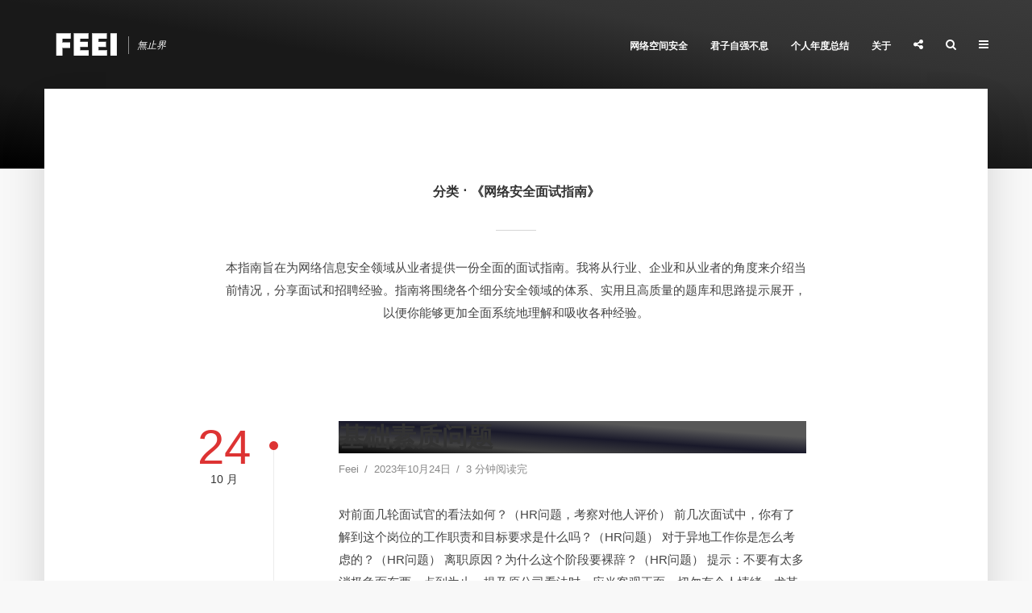

--- FILE ---
content_type: text/html; charset=UTF-8
request_url: https://feei.cn/category/thinking/sig/page/2/
body_size: 15877
content:
<!DOCTYPE html>
<html lang="zh-Hans" class="no-js no-svg">
	<head>
		<meta charset="UTF-8">
		<meta name="viewport" content="width=device-width, initial-scale=1">
		<link rel="profile" href="http://gmpg.org/xfn/11">
		<meta name='robots' content='noindex, follow' />

	<!-- This site is optimized with the Yoast SEO Premium plugin v22.4 (Yoast SEO v26.8) - https://yoast.com/product/yoast-seo-premium-wordpress/ -->
	<title>《网络安全面试指南》 - 第2页 共2页 - FEEI</title>
	<meta property="og:locale" content="zh_CN" />
	<meta property="og:type" content="article" />
	<meta property="og:title" content="《网络安全面试指南》 Archives" />
	<meta property="og:description" content="本指南旨在为网络信息安全领域从业者提供一份全面的面试指南。我将从行业、企业和从业者的角度来介绍当前情况，分享面试和招聘经验。指南将围绕各个细分安全领域的体系、实用且高质量的题库和思路提示展开，以便你能够更加全面系统地理解和吸收各种经验。" />
	<meta property="og:url" content="https://feei.cn/category/thinking/sig/" />
	<meta property="og:site_name" content="FEEI" />
	<meta property="og:image" content="https://feei.cn/wp-content/uploads/2024/04/image.jpeg" />
	<meta property="og:image:width" content="1024" />
	<meta property="og:image:height" content="682" />
	<meta property="og:image:type" content="image/jpeg" />
	<meta name="twitter:card" content="summary_large_image" />
	<script type="application/ld+json" class="yoast-schema-graph">{"@context":"https://schema.org","@graph":[{"@type":"CollectionPage","@id":"https://feei.cn/category/thinking/sig/","url":"https://feei.cn/category/thinking/sig/page/2/","name":"《网络安全面试指南》 - 第2页 共2页 - FEEI","isPartOf":{"@id":"https://feei.cn/#website"},"breadcrumb":{"@id":"https://feei.cn/category/thinking/sig/page/2/#breadcrumb"},"inLanguage":"zh-Hans"},{"@type":"BreadcrumbList","@id":"https://feei.cn/category/thinking/sig/page/2/#breadcrumb","itemListElement":[{"@type":"ListItem","position":1,"name":"Home","item":"https://feei.cn/"},{"@type":"ListItem","position":2,"name":"安全思考","item":"https://feei.cn/category/thinking/"},{"@type":"ListItem","position":3,"name":"《网络安全面试指南》"}]},{"@type":"WebSite","@id":"https://feei.cn/#website","url":"https://feei.cn/","name":"FEEI","description":"無止界","publisher":{"@id":"https://feei.cn/#/schema/person/73955e975e41e987d2bfe795b1c6128d"},"alternateName":"FEEI","potentialAction":[{"@type":"SearchAction","target":{"@type":"EntryPoint","urlTemplate":"https://feei.cn/?s={search_term_string}"},"query-input":{"@type":"PropertyValueSpecification","valueRequired":true,"valueName":"search_term_string"}}],"inLanguage":"zh-Hans"},{"@type":["Person","Organization"],"@id":"https://feei.cn/#/schema/person/73955e975e41e987d2bfe795b1c6128d","name":"Feei","image":{"@type":"ImageObject","inLanguage":"zh-Hans","@id":"https://feei.cn/#/schema/person/image/","url":"https://feei.cn/wp-content/uploads/2020/11/IMG_0144.jpg","contentUrl":"https://feei.cn/wp-content/uploads/2020/11/IMG_0144.jpg","width":1620,"height":1080,"caption":"Feei"},"logo":{"@id":"https://feei.cn/#/schema/person/image/"}}]}</script>
	<!-- / Yoast SEO Premium plugin. -->


<style id='wp-img-auto-sizes-contain-inline-css' type='text/css'>
img:is([sizes=auto i],[sizes^="auto," i]){contain-intrinsic-size:3000px 1500px}
/*# sourceURL=wp-img-auto-sizes-contain-inline-css */
</style>
<style id='wp-block-library-inline-css' type='text/css'>
:root{--wp-block-synced-color:#7a00df;--wp-block-synced-color--rgb:122,0,223;--wp-bound-block-color:var(--wp-block-synced-color);--wp-editor-canvas-background:#ddd;--wp-admin-theme-color:#007cba;--wp-admin-theme-color--rgb:0,124,186;--wp-admin-theme-color-darker-10:#006ba1;--wp-admin-theme-color-darker-10--rgb:0,107,160.5;--wp-admin-theme-color-darker-20:#005a87;--wp-admin-theme-color-darker-20--rgb:0,90,135;--wp-admin-border-width-focus:2px}@media (min-resolution:192dpi){:root{--wp-admin-border-width-focus:1.5px}}.wp-element-button{cursor:pointer}:root .has-very-light-gray-background-color{background-color:#eee}:root .has-very-dark-gray-background-color{background-color:#313131}:root .has-very-light-gray-color{color:#eee}:root .has-very-dark-gray-color{color:#313131}:root .has-vivid-green-cyan-to-vivid-cyan-blue-gradient-background{background:linear-gradient(135deg,#00d084,#0693e3)}:root .has-purple-crush-gradient-background{background:linear-gradient(135deg,#34e2e4,#4721fb 50%,#ab1dfe)}:root .has-hazy-dawn-gradient-background{background:linear-gradient(135deg,#faaca8,#dad0ec)}:root .has-subdued-olive-gradient-background{background:linear-gradient(135deg,#fafae1,#67a671)}:root .has-atomic-cream-gradient-background{background:linear-gradient(135deg,#fdd79a,#004a59)}:root .has-nightshade-gradient-background{background:linear-gradient(135deg,#330968,#31cdcf)}:root .has-midnight-gradient-background{background:linear-gradient(135deg,#020381,#2874fc)}:root{--wp--preset--font-size--normal:16px;--wp--preset--font-size--huge:42px}.has-regular-font-size{font-size:1em}.has-larger-font-size{font-size:2.625em}.has-normal-font-size{font-size:var(--wp--preset--font-size--normal)}.has-huge-font-size{font-size:var(--wp--preset--font-size--huge)}.has-text-align-center{text-align:center}.has-text-align-left{text-align:left}.has-text-align-right{text-align:right}.has-fit-text{white-space:nowrap!important}#end-resizable-editor-section{display:none}.aligncenter{clear:both}.items-justified-left{justify-content:flex-start}.items-justified-center{justify-content:center}.items-justified-right{justify-content:flex-end}.items-justified-space-between{justify-content:space-between}.screen-reader-text{border:0;clip-path:inset(50%);height:1px;margin:-1px;overflow:hidden;padding:0;position:absolute;width:1px;word-wrap:normal!important}.screen-reader-text:focus{background-color:#ddd;clip-path:none;color:#444;display:block;font-size:1em;height:auto;left:5px;line-height:normal;padding:15px 23px 14px;text-decoration:none;top:5px;width:auto;z-index:100000}html :where(.has-border-color){border-style:solid}html :where([style*=border-top-color]){border-top-style:solid}html :where([style*=border-right-color]){border-right-style:solid}html :where([style*=border-bottom-color]){border-bottom-style:solid}html :where([style*=border-left-color]){border-left-style:solid}html :where([style*=border-width]){border-style:solid}html :where([style*=border-top-width]){border-top-style:solid}html :where([style*=border-right-width]){border-right-style:solid}html :where([style*=border-bottom-width]){border-bottom-style:solid}html :where([style*=border-left-width]){border-left-style:solid}html :where(img[class*=wp-image-]){height:auto;max-width:100%}:where(figure){margin:0 0 1em}html :where(.is-position-sticky){--wp-admin--admin-bar--position-offset:var(--wp-admin--admin-bar--height,0px)}@media screen and (max-width:600px){html :where(.is-position-sticky){--wp-admin--admin-bar--position-offset:0px}}

/*# sourceURL=wp-block-library-inline-css */
</style><style id='wp-block-heading-inline-css' type='text/css'>
h1:where(.wp-block-heading).has-background,h2:where(.wp-block-heading).has-background,h3:where(.wp-block-heading).has-background,h4:where(.wp-block-heading).has-background,h5:where(.wp-block-heading).has-background,h6:where(.wp-block-heading).has-background{padding:1.25em 2.375em}h1.has-text-align-left[style*=writing-mode]:where([style*=vertical-lr]),h1.has-text-align-right[style*=writing-mode]:where([style*=vertical-rl]),h2.has-text-align-left[style*=writing-mode]:where([style*=vertical-lr]),h2.has-text-align-right[style*=writing-mode]:where([style*=vertical-rl]),h3.has-text-align-left[style*=writing-mode]:where([style*=vertical-lr]),h3.has-text-align-right[style*=writing-mode]:where([style*=vertical-rl]),h4.has-text-align-left[style*=writing-mode]:where([style*=vertical-lr]),h4.has-text-align-right[style*=writing-mode]:where([style*=vertical-rl]),h5.has-text-align-left[style*=writing-mode]:where([style*=vertical-lr]),h5.has-text-align-right[style*=writing-mode]:where([style*=vertical-rl]),h6.has-text-align-left[style*=writing-mode]:where([style*=vertical-lr]),h6.has-text-align-right[style*=writing-mode]:where([style*=vertical-rl]){rotate:180deg}
/*# sourceURL=https://feei.cn/wp-includes/blocks/heading/style.min.css */
</style>
<style id='wp-block-image-inline-css' type='text/css'>
.wp-block-image>a,.wp-block-image>figure>a{display:inline-block}.wp-block-image img{box-sizing:border-box;height:auto;max-width:100%;vertical-align:bottom}@media not (prefers-reduced-motion){.wp-block-image img.hide{visibility:hidden}.wp-block-image img.show{animation:show-content-image .4s}}.wp-block-image[style*=border-radius] img,.wp-block-image[style*=border-radius]>a{border-radius:inherit}.wp-block-image.has-custom-border img{box-sizing:border-box}.wp-block-image.aligncenter{text-align:center}.wp-block-image.alignfull>a,.wp-block-image.alignwide>a{width:100%}.wp-block-image.alignfull img,.wp-block-image.alignwide img{height:auto;width:100%}.wp-block-image .aligncenter,.wp-block-image .alignleft,.wp-block-image .alignright,.wp-block-image.aligncenter,.wp-block-image.alignleft,.wp-block-image.alignright{display:table}.wp-block-image .aligncenter>figcaption,.wp-block-image .alignleft>figcaption,.wp-block-image .alignright>figcaption,.wp-block-image.aligncenter>figcaption,.wp-block-image.alignleft>figcaption,.wp-block-image.alignright>figcaption{caption-side:bottom;display:table-caption}.wp-block-image .alignleft{float:left;margin:.5em 1em .5em 0}.wp-block-image .alignright{float:right;margin:.5em 0 .5em 1em}.wp-block-image .aligncenter{margin-left:auto;margin-right:auto}.wp-block-image :where(figcaption){margin-bottom:1em;margin-top:.5em}.wp-block-image.is-style-circle-mask img{border-radius:9999px}@supports ((-webkit-mask-image:none) or (mask-image:none)) or (-webkit-mask-image:none){.wp-block-image.is-style-circle-mask img{border-radius:0;-webkit-mask-image:url('data:image/svg+xml;utf8,<svg viewBox="0 0 100 100" xmlns="http://www.w3.org/2000/svg"><circle cx="50" cy="50" r="50"/></svg>');mask-image:url('data:image/svg+xml;utf8,<svg viewBox="0 0 100 100" xmlns="http://www.w3.org/2000/svg"><circle cx="50" cy="50" r="50"/></svg>');mask-mode:alpha;-webkit-mask-position:center;mask-position:center;-webkit-mask-repeat:no-repeat;mask-repeat:no-repeat;-webkit-mask-size:contain;mask-size:contain}}:root :where(.wp-block-image.is-style-rounded img,.wp-block-image .is-style-rounded img){border-radius:9999px}.wp-block-image figure{margin:0}.wp-lightbox-container{display:flex;flex-direction:column;position:relative}.wp-lightbox-container img{cursor:zoom-in}.wp-lightbox-container img:hover+button{opacity:1}.wp-lightbox-container button{align-items:center;backdrop-filter:blur(16px) saturate(180%);background-color:#5a5a5a40;border:none;border-radius:4px;cursor:zoom-in;display:flex;height:20px;justify-content:center;opacity:0;padding:0;position:absolute;right:16px;text-align:center;top:16px;width:20px;z-index:100}@media not (prefers-reduced-motion){.wp-lightbox-container button{transition:opacity .2s ease}}.wp-lightbox-container button:focus-visible{outline:3px auto #5a5a5a40;outline:3px auto -webkit-focus-ring-color;outline-offset:3px}.wp-lightbox-container button:hover{cursor:pointer;opacity:1}.wp-lightbox-container button:focus{opacity:1}.wp-lightbox-container button:focus,.wp-lightbox-container button:hover,.wp-lightbox-container button:not(:hover):not(:active):not(.has-background){background-color:#5a5a5a40;border:none}.wp-lightbox-overlay{box-sizing:border-box;cursor:zoom-out;height:100vh;left:0;overflow:hidden;position:fixed;top:0;visibility:hidden;width:100%;z-index:100000}.wp-lightbox-overlay .close-button{align-items:center;cursor:pointer;display:flex;justify-content:center;min-height:40px;min-width:40px;padding:0;position:absolute;right:calc(env(safe-area-inset-right) + 16px);top:calc(env(safe-area-inset-top) + 16px);z-index:5000000}.wp-lightbox-overlay .close-button:focus,.wp-lightbox-overlay .close-button:hover,.wp-lightbox-overlay .close-button:not(:hover):not(:active):not(.has-background){background:none;border:none}.wp-lightbox-overlay .lightbox-image-container{height:var(--wp--lightbox-container-height);left:50%;overflow:hidden;position:absolute;top:50%;transform:translate(-50%,-50%);transform-origin:top left;width:var(--wp--lightbox-container-width);z-index:9999999999}.wp-lightbox-overlay .wp-block-image{align-items:center;box-sizing:border-box;display:flex;height:100%;justify-content:center;margin:0;position:relative;transform-origin:0 0;width:100%;z-index:3000000}.wp-lightbox-overlay .wp-block-image img{height:var(--wp--lightbox-image-height);min-height:var(--wp--lightbox-image-height);min-width:var(--wp--lightbox-image-width);width:var(--wp--lightbox-image-width)}.wp-lightbox-overlay .wp-block-image figcaption{display:none}.wp-lightbox-overlay button{background:none;border:none}.wp-lightbox-overlay .scrim{background-color:#fff;height:100%;opacity:.9;position:absolute;width:100%;z-index:2000000}.wp-lightbox-overlay.active{visibility:visible}@media not (prefers-reduced-motion){.wp-lightbox-overlay.active{animation:turn-on-visibility .25s both}.wp-lightbox-overlay.active img{animation:turn-on-visibility .35s both}.wp-lightbox-overlay.show-closing-animation:not(.active){animation:turn-off-visibility .35s both}.wp-lightbox-overlay.show-closing-animation:not(.active) img{animation:turn-off-visibility .25s both}.wp-lightbox-overlay.zoom.active{animation:none;opacity:1;visibility:visible}.wp-lightbox-overlay.zoom.active .lightbox-image-container{animation:lightbox-zoom-in .4s}.wp-lightbox-overlay.zoom.active .lightbox-image-container img{animation:none}.wp-lightbox-overlay.zoom.active .scrim{animation:turn-on-visibility .4s forwards}.wp-lightbox-overlay.zoom.show-closing-animation:not(.active){animation:none}.wp-lightbox-overlay.zoom.show-closing-animation:not(.active) .lightbox-image-container{animation:lightbox-zoom-out .4s}.wp-lightbox-overlay.zoom.show-closing-animation:not(.active) .lightbox-image-container img{animation:none}.wp-lightbox-overlay.zoom.show-closing-animation:not(.active) .scrim{animation:turn-off-visibility .4s forwards}}@keyframes show-content-image{0%{visibility:hidden}99%{visibility:hidden}to{visibility:visible}}@keyframes turn-on-visibility{0%{opacity:0}to{opacity:1}}@keyframes turn-off-visibility{0%{opacity:1;visibility:visible}99%{opacity:0;visibility:visible}to{opacity:0;visibility:hidden}}@keyframes lightbox-zoom-in{0%{transform:translate(calc((-100vw + var(--wp--lightbox-scrollbar-width))/2 + var(--wp--lightbox-initial-left-position)),calc(-50vh + var(--wp--lightbox-initial-top-position))) scale(var(--wp--lightbox-scale))}to{transform:translate(-50%,-50%) scale(1)}}@keyframes lightbox-zoom-out{0%{transform:translate(-50%,-50%) scale(1);visibility:visible}99%{visibility:visible}to{transform:translate(calc((-100vw + var(--wp--lightbox-scrollbar-width))/2 + var(--wp--lightbox-initial-left-position)),calc(-50vh + var(--wp--lightbox-initial-top-position))) scale(var(--wp--lightbox-scale));visibility:hidden}}
/*# sourceURL=https://feei.cn/wp-includes/blocks/image/style.min.css */
</style>
<style id='wp-block-list-inline-css' type='text/css'>
ol,ul{box-sizing:border-box}:root :where(.wp-block-list.has-background){padding:1.25em 2.375em}
/*# sourceURL=https://feei.cn/wp-includes/blocks/list/style.min.css */
</style>
<style id='wp-block-paragraph-inline-css' type='text/css'>
.is-small-text{font-size:.875em}.is-regular-text{font-size:1em}.is-large-text{font-size:2.25em}.is-larger-text{font-size:3em}.has-drop-cap:not(:focus):first-letter{float:left;font-size:8.4em;font-style:normal;font-weight:100;line-height:.68;margin:.05em .1em 0 0;text-transform:uppercase}body.rtl .has-drop-cap:not(:focus):first-letter{float:none;margin-left:.1em}p.has-drop-cap.has-background{overflow:hidden}:root :where(p.has-background){padding:1.25em 2.375em}:where(p.has-text-color:not(.has-link-color)) a{color:inherit}p.has-text-align-left[style*="writing-mode:vertical-lr"],p.has-text-align-right[style*="writing-mode:vertical-rl"]{rotate:180deg}
/*# sourceURL=https://feei.cn/wp-includes/blocks/paragraph/style.min.css */
</style>
<style id='global-styles-inline-css' type='text/css'>
:root{--wp--preset--aspect-ratio--square: 1;--wp--preset--aspect-ratio--4-3: 4/3;--wp--preset--aspect-ratio--3-4: 3/4;--wp--preset--aspect-ratio--3-2: 3/2;--wp--preset--aspect-ratio--2-3: 2/3;--wp--preset--aspect-ratio--16-9: 16/9;--wp--preset--aspect-ratio--9-16: 9/16;--wp--preset--color--black: #000000;--wp--preset--color--cyan-bluish-gray: #abb8c3;--wp--preset--color--white: #ffffff;--wp--preset--color--pale-pink: #f78da7;--wp--preset--color--vivid-red: #cf2e2e;--wp--preset--color--luminous-vivid-orange: #ff6900;--wp--preset--color--luminous-vivid-amber: #fcb900;--wp--preset--color--light-green-cyan: #7bdcb5;--wp--preset--color--vivid-green-cyan: #00d084;--wp--preset--color--pale-cyan-blue: #8ed1fc;--wp--preset--color--vivid-cyan-blue: #0693e3;--wp--preset--color--vivid-purple: #9b51e0;--wp--preset--color--typology-acc: #dd3333;--wp--preset--color--typology-txt: #444444;--wp--preset--color--typology-meta: #888888;--wp--preset--color--typology-bg: #ffffff;--wp--preset--gradient--vivid-cyan-blue-to-vivid-purple: linear-gradient(135deg,rgb(6,147,227) 0%,rgb(155,81,224) 100%);--wp--preset--gradient--light-green-cyan-to-vivid-green-cyan: linear-gradient(135deg,rgb(122,220,180) 0%,rgb(0,208,130) 100%);--wp--preset--gradient--luminous-vivid-amber-to-luminous-vivid-orange: linear-gradient(135deg,rgb(252,185,0) 0%,rgb(255,105,0) 100%);--wp--preset--gradient--luminous-vivid-orange-to-vivid-red: linear-gradient(135deg,rgb(255,105,0) 0%,rgb(207,46,46) 100%);--wp--preset--gradient--very-light-gray-to-cyan-bluish-gray: linear-gradient(135deg,rgb(238,238,238) 0%,rgb(169,184,195) 100%);--wp--preset--gradient--cool-to-warm-spectrum: linear-gradient(135deg,rgb(74,234,220) 0%,rgb(151,120,209) 20%,rgb(207,42,186) 40%,rgb(238,44,130) 60%,rgb(251,105,98) 80%,rgb(254,248,76) 100%);--wp--preset--gradient--blush-light-purple: linear-gradient(135deg,rgb(255,206,236) 0%,rgb(152,150,240) 100%);--wp--preset--gradient--blush-bordeaux: linear-gradient(135deg,rgb(254,205,165) 0%,rgb(254,45,45) 50%,rgb(107,0,62) 100%);--wp--preset--gradient--luminous-dusk: linear-gradient(135deg,rgb(255,203,112) 0%,rgb(199,81,192) 50%,rgb(65,88,208) 100%);--wp--preset--gradient--pale-ocean: linear-gradient(135deg,rgb(255,245,203) 0%,rgb(182,227,212) 50%,rgb(51,167,181) 100%);--wp--preset--gradient--electric-grass: linear-gradient(135deg,rgb(202,248,128) 0%,rgb(113,206,126) 100%);--wp--preset--gradient--midnight: linear-gradient(135deg,rgb(2,3,129) 0%,rgb(40,116,252) 100%);--wp--preset--font-size--small: 12px;--wp--preset--font-size--medium: 20px;--wp--preset--font-size--large: 21px;--wp--preset--font-size--x-large: 42px;--wp--preset--font-size--normal: 15px;--wp--preset--font-size--huge: 27px;--wp--preset--spacing--20: 0.44rem;--wp--preset--spacing--30: 0.67rem;--wp--preset--spacing--40: 1rem;--wp--preset--spacing--50: 1.5rem;--wp--preset--spacing--60: 2.25rem;--wp--preset--spacing--70: 3.38rem;--wp--preset--spacing--80: 5.06rem;--wp--preset--shadow--natural: 6px 6px 9px rgba(0, 0, 0, 0.2);--wp--preset--shadow--deep: 12px 12px 50px rgba(0, 0, 0, 0.4);--wp--preset--shadow--sharp: 6px 6px 0px rgba(0, 0, 0, 0.2);--wp--preset--shadow--outlined: 6px 6px 0px -3px rgb(255, 255, 255), 6px 6px rgb(0, 0, 0);--wp--preset--shadow--crisp: 6px 6px 0px rgb(0, 0, 0);}:where(.is-layout-flex){gap: 0.5em;}:where(.is-layout-grid){gap: 0.5em;}body .is-layout-flex{display: flex;}.is-layout-flex{flex-wrap: wrap;align-items: center;}.is-layout-flex > :is(*, div){margin: 0;}body .is-layout-grid{display: grid;}.is-layout-grid > :is(*, div){margin: 0;}:where(.wp-block-columns.is-layout-flex){gap: 2em;}:where(.wp-block-columns.is-layout-grid){gap: 2em;}:where(.wp-block-post-template.is-layout-flex){gap: 1.25em;}:where(.wp-block-post-template.is-layout-grid){gap: 1.25em;}.has-black-color{color: var(--wp--preset--color--black) !important;}.has-cyan-bluish-gray-color{color: var(--wp--preset--color--cyan-bluish-gray) !important;}.has-white-color{color: var(--wp--preset--color--white) !important;}.has-pale-pink-color{color: var(--wp--preset--color--pale-pink) !important;}.has-vivid-red-color{color: var(--wp--preset--color--vivid-red) !important;}.has-luminous-vivid-orange-color{color: var(--wp--preset--color--luminous-vivid-orange) !important;}.has-luminous-vivid-amber-color{color: var(--wp--preset--color--luminous-vivid-amber) !important;}.has-light-green-cyan-color{color: var(--wp--preset--color--light-green-cyan) !important;}.has-vivid-green-cyan-color{color: var(--wp--preset--color--vivid-green-cyan) !important;}.has-pale-cyan-blue-color{color: var(--wp--preset--color--pale-cyan-blue) !important;}.has-vivid-cyan-blue-color{color: var(--wp--preset--color--vivid-cyan-blue) !important;}.has-vivid-purple-color{color: var(--wp--preset--color--vivid-purple) !important;}.has-black-background-color{background-color: var(--wp--preset--color--black) !important;}.has-cyan-bluish-gray-background-color{background-color: var(--wp--preset--color--cyan-bluish-gray) !important;}.has-white-background-color{background-color: var(--wp--preset--color--white) !important;}.has-pale-pink-background-color{background-color: var(--wp--preset--color--pale-pink) !important;}.has-vivid-red-background-color{background-color: var(--wp--preset--color--vivid-red) !important;}.has-luminous-vivid-orange-background-color{background-color: var(--wp--preset--color--luminous-vivid-orange) !important;}.has-luminous-vivid-amber-background-color{background-color: var(--wp--preset--color--luminous-vivid-amber) !important;}.has-light-green-cyan-background-color{background-color: var(--wp--preset--color--light-green-cyan) !important;}.has-vivid-green-cyan-background-color{background-color: var(--wp--preset--color--vivid-green-cyan) !important;}.has-pale-cyan-blue-background-color{background-color: var(--wp--preset--color--pale-cyan-blue) !important;}.has-vivid-cyan-blue-background-color{background-color: var(--wp--preset--color--vivid-cyan-blue) !important;}.has-vivid-purple-background-color{background-color: var(--wp--preset--color--vivid-purple) !important;}.has-black-border-color{border-color: var(--wp--preset--color--black) !important;}.has-cyan-bluish-gray-border-color{border-color: var(--wp--preset--color--cyan-bluish-gray) !important;}.has-white-border-color{border-color: var(--wp--preset--color--white) !important;}.has-pale-pink-border-color{border-color: var(--wp--preset--color--pale-pink) !important;}.has-vivid-red-border-color{border-color: var(--wp--preset--color--vivid-red) !important;}.has-luminous-vivid-orange-border-color{border-color: var(--wp--preset--color--luminous-vivid-orange) !important;}.has-luminous-vivid-amber-border-color{border-color: var(--wp--preset--color--luminous-vivid-amber) !important;}.has-light-green-cyan-border-color{border-color: var(--wp--preset--color--light-green-cyan) !important;}.has-vivid-green-cyan-border-color{border-color: var(--wp--preset--color--vivid-green-cyan) !important;}.has-pale-cyan-blue-border-color{border-color: var(--wp--preset--color--pale-cyan-blue) !important;}.has-vivid-cyan-blue-border-color{border-color: var(--wp--preset--color--vivid-cyan-blue) !important;}.has-vivid-purple-border-color{border-color: var(--wp--preset--color--vivid-purple) !important;}.has-vivid-cyan-blue-to-vivid-purple-gradient-background{background: var(--wp--preset--gradient--vivid-cyan-blue-to-vivid-purple) !important;}.has-light-green-cyan-to-vivid-green-cyan-gradient-background{background: var(--wp--preset--gradient--light-green-cyan-to-vivid-green-cyan) !important;}.has-luminous-vivid-amber-to-luminous-vivid-orange-gradient-background{background: var(--wp--preset--gradient--luminous-vivid-amber-to-luminous-vivid-orange) !important;}.has-luminous-vivid-orange-to-vivid-red-gradient-background{background: var(--wp--preset--gradient--luminous-vivid-orange-to-vivid-red) !important;}.has-very-light-gray-to-cyan-bluish-gray-gradient-background{background: var(--wp--preset--gradient--very-light-gray-to-cyan-bluish-gray) !important;}.has-cool-to-warm-spectrum-gradient-background{background: var(--wp--preset--gradient--cool-to-warm-spectrum) !important;}.has-blush-light-purple-gradient-background{background: var(--wp--preset--gradient--blush-light-purple) !important;}.has-blush-bordeaux-gradient-background{background: var(--wp--preset--gradient--blush-bordeaux) !important;}.has-luminous-dusk-gradient-background{background: var(--wp--preset--gradient--luminous-dusk) !important;}.has-pale-ocean-gradient-background{background: var(--wp--preset--gradient--pale-ocean) !important;}.has-electric-grass-gradient-background{background: var(--wp--preset--gradient--electric-grass) !important;}.has-midnight-gradient-background{background: var(--wp--preset--gradient--midnight) !important;}.has-small-font-size{font-size: var(--wp--preset--font-size--small) !important;}.has-medium-font-size{font-size: var(--wp--preset--font-size--medium) !important;}.has-large-font-size{font-size: var(--wp--preset--font-size--large) !important;}.has-x-large-font-size{font-size: var(--wp--preset--font-size--x-large) !important;}
/*# sourceURL=global-styles-inline-css */
</style>

<style id='classic-theme-styles-inline-css' type='text/css'>
/*! This file is auto-generated */
.wp-block-button__link{color:#fff;background-color:#32373c;border-radius:9999px;box-shadow:none;text-decoration:none;padding:calc(.667em + 2px) calc(1.333em + 2px);font-size:1.125em}.wp-block-file__button{background:#32373c;color:#fff;text-decoration:none}
/*# sourceURL=/wp-includes/css/classic-themes.min.css */
</style>
<link rel='stylesheet' id='wpo_min-header-0-css' href='https://feei.cn/wp-content/cache/wpo-minify/1769086487/assets/wpo-minify-header-8867cb05.min.css' type='text/css' media='all' />
<script type="text/javascript" id="wpo_min-header-0-js-extra">
/* <![CDATA[ */
var a3_lazyload_params = {"apply_images":"1","apply_videos":"1"};
var a3_lazyload_params = {"apply_images":"1","apply_videos":"1"};
var a3_lazyload_params = {"apply_images":"1","apply_videos":"1"};
var a3_lazyload_extend_params = {"edgeY":"200","horizontal_container_classnames":""};
//# sourceURL=wpo_min-header-0-js-extra
/* ]]> */
</script>
<script type="text/javascript" src="https://feei.cn/wp-content/cache/wpo-minify/1769086487/assets/wpo-minify-header-775b669e.min.js" id="wpo_min-header-0-js"></script>
<meta name="generator" content="Redux 4.5.10" /><style id="uagb-style-conditional-extension">@media (min-width: 1025px){body .uag-hide-desktop.uagb-google-map__wrap,body .uag-hide-desktop{display:none !important}}@media (min-width: 768px) and (max-width: 1024px){body .uag-hide-tab.uagb-google-map__wrap,body .uag-hide-tab{display:none !important}}@media (max-width: 767px){body .uag-hide-mob.uagb-google-map__wrap,body .uag-hide-mob{display:none !important}}</style><link rel="icon" href="https://feei.cn/wp-content/uploads/2023/11/cropped-DALL·E-2023-11-29-01.47.16-A-logo-featuring-a-large-capital-letter-F-as-the-main-element.-The-background-should-be-transparent-with-no-color.-The-logo-should-have-a-square-sh-32x32.png" sizes="32x32" />
<link rel="icon" href="https://feei.cn/wp-content/uploads/2023/11/cropped-DALL·E-2023-11-29-01.47.16-A-logo-featuring-a-large-capital-letter-F-as-the-main-element.-The-background-should-be-transparent-with-no-color.-The-logo-should-have-a-square-sh-192x192.png" sizes="192x192" />
<link rel="apple-touch-icon" href="https://feei.cn/wp-content/uploads/2023/11/cropped-DALL·E-2023-11-29-01.47.16-A-logo-featuring-a-large-capital-letter-F-as-the-main-element.-The-background-should-be-transparent-with-no-color.-The-logo-should-have-a-square-sh-180x180.png" />
<meta name="msapplication-TileImage" content="https://feei.cn/wp-content/uploads/2023/11/cropped-DALL·E-2023-11-29-01.47.16-A-logo-featuring-a-large-capital-letter-F-as-the-main-element.-The-background-should-be-transparent-with-no-color.-The-logo-should-have-a-square-sh-270x270.png" />
		<style type="text/css" id="wp-custom-css">
			body {
	text-autospace: normal;
}
.typology-footer-sidebar .widget {max-width:initial;}
.typology-footer-sidebar:nth-child(2) {margin:0;height:0;}
.typology-footer-sidebar:nth-child(3) {margin:0;height:0;}
.typology-footer-sidebar p{font-size: 1.2rem}
.typology-header .typology-nav>.current-menu-item, .typology-header .typology-nav>.current-menu-parent {background: rgb(0 0 0 / 40%);}
#ftwp-container-outer{top:18%;}
.typology-site-description{margin-left:0px;}
.uagb-toc__list-wrap ol li a {text-decoration: none!important;}
.wp-block-button:not(.is-style-outline) .wp-block-button__link{padding: 9px 24px 6px;}
.wp-block-uagb-table-of-contents{margin-bottom:20px;}
.entry-title{
	background-image: linear-gradient(4deg, #000000 0%, #424242 25%, #19192a 50%, #585858 75%);
color: transparent;
background-clip: text;
}
.wp-block-gallery.has-nested-images figure.wp-block-image:has(figcaption):before{backdrop-filter: blur(1px);}


details {
    border: 1px solid #ddd;
    margin-bottom: 10px;
    border-radius: 5px;
    overflow: hidden;
}
details p{
    margin: 10px;
}
summary{
	background-color: #f4f4f4;
    padding: 5px;
    cursor: pointer;
    list-style: none;
    justify-content: space-between;
    align-items: center;
    user-select: none;
}

summary::before {
    content: '▶';
    font-size: 12px;
    color: #666;
    transition: transform 0.3s ease;
    margin-left: 5px;
		margin-right: 5px;
}

details[open] summary::before {
    transform: rotate(180deg);
}

html :where(.editor-styles-wrapper){
  background:#fff;
  color:revert!important;
  font-family:revert!important;
  font-size:revert!important;
  line-height:normal;
}		</style>
			</head>

	<body class="archive paged category category-sig category-131 wp-embed-responsive paged-2 category-paged-2 wp-theme-typology typology-v_1_7_7">

		
			<header id="typology-header" class="typology-header">
				<div class="container">
					<div class="slot-l">
	<div class="typology-site-branding">
	
	<span class="site-title h4"><a href="https://feei.cn/" rel="home"><img class="typology-logo" src="https://feei.cn/wp-content/uploads/2019/12/typology_logo-1.png" alt="FEEI"></a></span>		<span class="typology-site-description">無止界</span>

</div>
	
</div>

<div class="slot-r">
				<ul id="menu-main-menu" class="typology-nav typology-main-navigation"><li id="menu-item-8760" class="menu-item menu-item-type-post_type menu-item-object-page menu-item-has-children menu-item-8760"><a href="https://feei.cn/cybersecurity/">网络空间安全</a>
<ul class="sub-menu">
	<li id="menu-item-1545" class="menu-item menu-item-type-post_type menu-item-object-page menu-item-has-children menu-item-1545"><a href="https://feei.cn/sig/">网络安全面试指南</a>
	<ul class="sub-menu">
		<li id="menu-item-8889" class="menu-item menu-item-type-post_type menu-item-object-post menu-item-8889"><a href="https://feei.cn/security-industry/">理解网络安全行业现状</a></li>
		<li id="menu-item-8890" class="menu-item menu-item-type-post_type menu-item-object-post menu-item-8890"><a href="https://feei.cn/choose-company/">安全从业人员如何选择公司</a></li>
		<li id="menu-item-8891" class="menu-item menu-item-type-post_type menu-item-object-post menu-item-8891"><a href="https://feei.cn/security-researcher-level/">安全从业人员能力分层</a></li>
		<li id="menu-item-8892" class="menu-item menu-item-type-post_type menu-item-object-post menu-item-8892"><a href="https://feei.cn/qualities-required/">安全从业人员必备素质</a></li>
		<li id="menu-item-8893" class="menu-item menu-item-type-post_type menu-item-object-post menu-item-8893"><a href="https://feei.cn/security-interview-experience/">一些通用安全面试经验</a></li>
		<li id="menu-item-8894" class="menu-item menu-item-type-post_type menu-item-object-post menu-item-8894"><a href="https://feei.cn/security-recruit-and-interview/">安全招聘与面试</a></li>
		<li id="menu-item-8896" class="menu-item menu-item-type-post_type menu-item-object-post menu-item-8896"><a href="https://feei.cn/essence-of-interview-questions/">理解网络安全面试本质</a></li>
		<li id="menu-item-8895" class="menu-item menu-item-type-post_type menu-item-object-post menu-item-8895"><a href="https://feei.cn/optimize-resume/">在海量简历中脱颖而出</a></li>
		<li id="menu-item-8897" class="menu-item menu-item-type-post_type menu-item-object-post menu-item-8897"><a href="https://feei.cn/security-trend/">网络安全人才趋势</a></li>
	</ul>
</li>
	<li id="menu-item-6584" class="menu-item menu-item-type-post_type menu-item-object-page menu-item-has-children menu-item-6584"><a href="https://feei.cn/high-level-cybersecurity-system/">高等级网络空间安全体系</a>
	<ul class="sub-menu">
		<li id="menu-item-8902" class="menu-item menu-item-type-post_type menu-item-object-page menu-item-8902"><a href="https://feei.cn/historical-cybersecurity-incidents/">历史网络安全事件</a></li>
		<li id="menu-item-8905" class="menu-item menu-item-type-post_type menu-item-object-page menu-item-8905"><a href="https://feei.cn/cybersecurity-attack-techniques/">网络安全攻击手法</a></li>
		<li id="menu-item-8908" class="menu-item menu-item-type-post_type menu-item-object-page menu-item-8908"><a href="https://feei.cn/cybersecurity-defense-challenges-and-breakthroughs/">安全防御挑战与破局</a></li>
		<li id="menu-item-8912" class="menu-item menu-item-type-post_type menu-item-object-page menu-item-8912"><a href="https://feei.cn/cybersecurity-organization-and-governance-assurance/">安全组织与制度保障</a></li>
		<li id="menu-item-8916" class="menu-item menu-item-type-post_type menu-item-object-page menu-item-8916"><a href="https://feei.cn/cybersecurity-architecture-design/">网络安全架构设计</a></li>
	</ul>
</li>
	<li id="menu-item-8865" class="menu-item menu-item-type-custom menu-item-object-custom menu-item-has-children menu-item-8865"><a>人工智能安全（学习中）</a>
	<ul class="sub-menu">
		<li id="menu-item-8876" class="menu-item menu-item-type-post_type menu-item-object-page menu-item-8876"><a href="https://feei.cn/basics-of-ai/">人工智能基础认知</a></li>
		<li id="menu-item-8869" class="menu-item menu-item-type-post_type menu-item-object-page menu-item-8869"><a href="https://feei.cn/ai-security/">人工智能自身安全</a></li>
		<li id="menu-item-8866" class="menu-item menu-item-type-post_type menu-item-object-page menu-item-8866"><a href="https://feei.cn/ai-for-security/">人工智能赋能安全</a></li>
	</ul>
</li>
	<li id="menu-item-1591" class="menu-item menu-item-type-post_type menu-item-object-page menu-item-1591"><a href="https://feei.cn/recruiting/">一起为网络安全带来美好改变</a></li>
</ul>
</li>
<li id="menu-item-6796" class="menu-item menu-item-type-post_type menu-item-object-page menu-item-has-children menu-item-6796"><a href="https://feei.cn/personal-growth/">君子自强不息</a>
<ul class="sub-menu">
	<li id="menu-item-6800" class="menu-item menu-item-type-post_type menu-item-object-page menu-item-6800"><a href="https://feei.cn/healthy-and-strong-body/">健康幸福之道</a></li>
	<li id="menu-item-6799" class="menu-item menu-item-type-post_type menu-item-object-page menu-item-6799"><a href="https://feei.cn/do-the-best-at-work/">事业有成之道</a></li>
	<li id="menu-item-6802" class="menu-item menu-item-type-post_type menu-item-object-page menu-item-6802"><a href="https://feei.cn/financial-freedom/">财务自由之道</a></li>
	<li id="menu-item-8707" class="menu-item menu-item-type-custom menu-item-object-custom menu-item-has-children menu-item-8707"><a>探索世界之道</a>
	<ul class="sub-menu">
		<li id="menu-item-6807" class="menu-item menu-item-type-post_type menu-item-object-page menu-item-6807"><a href="https://feei.cn/music/">我的歌单</a></li>
		<li id="menu-item-7368" class="menu-item menu-item-type-post_type menu-item-object-page menu-item-7368"><a href="https://feei.cn/books/">读书破万卷</a></li>
		<li id="menu-item-7407" class="menu-item menu-item-type-post_type menu-item-object-page menu-item-7407"><a href="https://feei.cn/watchlist/">观影破千部</a></li>
		<li id="menu-item-2798" class="menu-item menu-item-type-post_type menu-item-object-page menu-item-2798"><a href="https://feei.cn/travel/">环游全世界</a></li>
	</ul>
</li>
</ul>
</li>
<li id="menu-item-5409" class="menu-item menu-item-type-taxonomy menu-item-object-category menu-item-5409"><a href="https://feei.cn/category/living/reviews/">个人年度总结</a></li>
<li id="menu-item-2028" class="menu-item menu-item-type-post_type menu-item-object-page menu-item-2028"><a href="https://feei.cn/about/">关于</a></li>
</ul>			
	<ul class="typology-nav typology-actions-list">
    <li class="typology-actions-button typology-social-icons">
	<span>
		<i class="fa fa-share-alt"></i>
	</span>
	<ul class="sub-menu">
        <li>
            <ul id="menu-social" class="typology-soc-menu"><li id="menu-item-1513" class="menu-item menu-item-type-custom menu-item-object-custom menu-item-1513"><a href="mailto:feei@feei.cn"><span class="typology-social-name">EMail</span></a></li>
<li id="menu-item-1530" class="menu-item menu-item-type-custom menu-item-object-custom menu-item-1530"><a href="https://github.com/feeicn"><span class="typology-social-name">GitHub</span></a></li>
</ul>        </li>
	</ul>
</li>
<li class="typology-actions-button typology-action-search">
	<span>
		<i class="fa fa-search"></i>
	</span>
	<ul class="sub-menu">
		<li>
			<form class="typology-search-form" action="https://feei.cn/" method="get">
	<input name="s" type="text" value="" placeholder="请输入搜索关键词..." />
	<button type="submit" class="typology-button typology-button-search typology-icon-button">搜索</button> 
	</form>		</li>
	</ul>
</li><li class="typology-action-button typology-action-sidebar ">
		<span>
			<i class="fa fa-bars"></i>
		</span>
</li>
</ul></div>				</div>
			</header>

		<div id="typology-cover" class="typology-cover typology-cover-empty">
		        <a href="javascript:void(0)" class="typology-scroll-down-arrow"><i class="fa fa-angle-down"></i></a>
	</div>

<div class="typology-fake-bg">
	<div class="typology-section">
		    
								<div class="section-head"><h1 class="section-title h6"><span class="typology-archive-title">分类</span>《网络安全面试指南》</h1><div class="section-content archive-desc"><p>本指南旨在为网络信息安全领域从业者提供一份全面的面试指南。我将从行业、企业和从业者的角度来介绍当前情况，分享面试和招聘经验。指南将围绕各个细分安全领域的体系、实用且高质量的题库和思路提示展开，以便你能够更加全面系统地理解和吸收各种经验。</p>
</div></div>		
		
		
			<div class="section-content section-content-b">

				<div class="typology-posts">

					
						
                        <article class="typology-post typology-layout-b  post-1567 post type-post status-publish format-standard hentry category-sig">

    <header class="entry-header">
        <div class="post-date-hidden">2023年10月24日</div>
        <h2 class="entry-title"><a href="https://feei.cn/security-basic-questions/">基础素质问题</a></h2>          
            <div class="entry-meta"><div class="meta-item meta-author">  <span class="vcard author"><span class="fn"><a href="https://feei.cn/author/feei/">Feei</a></span></span></div><div class="meta-item meta-date"><span class="updated">2023年10月24日</span></div><div class="meta-item meta-rtime">3 分钟阅读完</div></div>
                        <div class="post-date">
                            <span class="post-date-day">24</span><span class="post-date-month">10 月</span>
                    </div>
    </header>

    <div class="entry-content">
                            <p>对前面几轮面试官的看法如何？（HR问题，考察对他人评价） 前几次面试中，你有了解到这个岗位的工作职责和目标要求是什么吗？（HR问题） 对于异地工作你是怎么考虑的？（HR问题） 离职原因？为什么这个阶段要裸辞？（HR问题） 提示：不要有太多消极负面东西，点到为止。提及原公司看法时，应当客观正面，切勿有个人情绪，尤其避免对上司、同事的抱怨。 薪资相关问题（HR问题） 提示：如果面试官未谈及薪资问题，切勿主动提及。回答薪资相关问题时，在保证自己基本利益的前提下，表达自己的诉求，但一定不要把话说死，给后续谈判保留空间。相信企业会给自己一个合理的回报。 遇到解决不了的问题怎么做？工作中遇到最大的挑战是什么，如何解决的？(考察学习能力和动手解决能力) 业余时间会干嘛？(考察技术热情) 提示：真实表达。可从乌云、翻墙、写技术博客、参与开源、常浏览的网站、关于黑客电视剧、关注业内牛人等角度。...</p>
            </div>
    
</article>
						
					
						
                        <article class="typology-post typology-layout-b  post-1565 post type-post status-publish format-standard hentry category-sig">

    <header class="entry-header">
        <div class="post-date-hidden">2023年10月24日</div>
        <h2 class="entry-title"><a href="https://feei.cn/security-interview-experience/">一些通用安全面试经验</a></h2>          
            <div class="entry-meta"><div class="meta-item meta-author">  <span class="vcard author"><span class="fn"><a href="https://feei.cn/author/feei/">Feei</a></span></span></div><div class="meta-item meta-date"><span class="updated">2023年10月24日</span></div><div class="meta-item meta-rtime">9 分钟阅读完</div></div>
                        <div class="post-date">
                    </div>
    </header>

    <div class="entry-content">
                            <p>面试也是一项技能，虽然我们无法通过不断的面试来提升技能，但可以去避免前人踩过的一些坑。包括要去理解企业面试官常常关注的考察点，使用的一些面试方法（STAR面试法、行为面试法、冰山模型、压力面试法等），以及面试过程中需要注意的事项，同时通过简短的面试反向甄别面试官的能力以及其团队的水平。</p>
            </div>
    
</article>
						
					
						
                        <article class="typology-post typology-layout-b  post-1556 post type-post status-publish format-standard hentry category-sig">

    <header class="entry-header">
        <div class="post-date-hidden">2023年10月24日</div>
        <h2 class="entry-title"><a href="https://feei.cn/security-researcher-level/">安全从业人员能力分层</a></h2>          
            <div class="entry-meta"><div class="meta-item meta-author">  <span class="vcard author"><span class="fn"><a href="https://feei.cn/author/feei/">Feei</a></span></span></div><div class="meta-item meta-date"><span class="updated">2023年10月24日</span></div><div class="meta-item meta-rtime">3 分钟阅读完</div></div>
                        <div class="post-date">
                    </div>
    </header>

    <div class="entry-content">
                            <p>上一章节讲述了基础的安全从业者应具备的素质，如果你已经具备这些素质，那么已经踏入了安全行业的门槛。这一章将重点讲解下入门之上的能力分层，不同层级更重视怎样的特质。 能力分层是一件非标准的事情，很难用特定的标准方式去判断一个人的能力，而且随着时间的变化每个人的能力也不断在成长。看哪些方面能力、各方面能力如何衡量、最终层次划分到什么程度，这些都不是本文讨论的内容。以通过各大厂面试并顺利拿到offer为诉求，我们需要搞清楚能力分层，就需要先了解各大厂的层级情况。 和打怪升级时的等级上升有显著差异，公司内部的层级分布往往呈现明显的啤酒瓶形状的，有点像政府单位，绝大部分是科员（工程师）、科长（高级工程师）和处长（专家），是干活的主力，再向上人数就急剧减少。 业余安全爱好者 人员画像：P4，脚本小子，熟练掌握各种安全工具使用，能够利用各种工具挖掘各类漏洞，刷刷SRC奖励。 安全工程师...</p>
            </div>
    
</article>
						
					
						
                        <article class="typology-post typology-layout-b  post-1554 post type-post status-publish format-standard hentry category-sig">

    <header class="entry-header">
        <div class="post-date-hidden">2023年10月24日</div>
        <h2 class="entry-title"><a href="https://feei.cn/qualities-required/">安全从业人员必备素质</a></h2>          
            <div class="entry-meta"><div class="meta-item meta-author">  <span class="vcard author"><span class="fn"><a href="https://feei.cn/author/feei/">Feei</a></span></span></div><div class="meta-item meta-date"><span class="updated">2023年10月24日</span></div><div class="meta-item meta-rtime">2 分钟阅读完</div></div>
                        <div class="post-date">
                    </div>
    </header>

    <div class="entry-content">
                            <p>具备基础的工程师素质是从业的基础，在攻防渗透和软件开发有较为扎实的基础，同时兼备兴趣驱动和良好的适应能力上比较亮眼，则能很好的适应工作挑战。 软件开发技术：安全是软件开发技术的属性 安全本质上是技术实现的必备属性，和软件质量类似，因此做好安全的前提是懂得软件开发技术。而又由于任何软件开发技术都有可能安全问题，因此对于安全工程师来说，需要懂得各种语言的特性，比如Java、PHP、Python、JavaScript等，要设计后端、移动端、客户端、服务器等各种技术实现。 安全攻防技术：安全的本质是攻防 安全的本质是攻防，无论是做SDL、数据安全、安全开发、安全合规、安全架构或者蓝军等岗位，只有懂得安全攻防，你才知道别人是如何攻击的，自己应该如何防更有效。因此对各种常见的安全威胁，比如各类漏洞的原理与利用、各种黑灰产的攻击方式、监管的各种检查方式等等。...</p>
            </div>
    
</article>
						
					
						
                        <article class="typology-post typology-layout-b  post-3033 post type-post status-publish format-standard hentry category-sig">

    <header class="entry-header">
        <div class="post-date-hidden">2023年10月10日</div>
        <h2 class="entry-title"><a href="https://feei.cn/ai-security-interview-questions/">AI安全</a></h2>          
            <div class="entry-meta"><div class="meta-item meta-author">  <span class="vcard author"><span class="fn"><a href="https://feei.cn/author/feei/">Feei</a></span></span></div><div class="meta-item meta-date"><span class="updated">2023年10月10日</span></div><div class="meta-item meta-rtime">3 分钟阅读完</div></div>
                        <div class="post-date">
                            <span class="post-date-day">10</span><span class="post-date-month">10 月</span>
                    </div>
    </header>

    <div class="entry-content">
                            <p>AI基础 AI、机器学习？AI可以简单理解为人类让机器处理复杂的任务。机器学习（Machine Learning）是指利用大量数据训练，讲得到的结果（算法）用到后续的数据决策/预测中。 深度学习相较于经典算法优劣势优势：各大开源框架，上下游生态成熟，模型开发/部署使用门槛较低；不需要复杂的特征提取工作，能通过大量训练数据达到优于传统机器学习算法的准确性。劣势：需要大量训练数据才能有效果；计算和训练成本较高；缺乏理论基础，进一步优化较难。 AI自身安全 AIGC的挑战有哪些1、内容质量：一本正经的胡说八道，体现在答案存在错误、偏见。当然还有版权、伦理、欺诈。2、安全方面：数据外泄、复杂问题无法处理、对安全认知比较浅、安全知识库还是太少了、大模型底座能力不太行 AIGC...</p>
            </div>
    
</article>
						
					
						
                        <article class="typology-post typology-layout-b  post-1552 post type-post status-publish format-standard hentry category-sig">

    <header class="entry-header">
        <div class="post-date-hidden">2023年02月24日</div>
        <h2 class="entry-title"><a href="https://feei.cn/choose-company/">安全从业人员如何选择公司</a></h2>          
            <div class="entry-meta"><div class="meta-item meta-author">  <span class="vcard author"><span class="fn"><a href="https://feei.cn/author/feei/">Feei</a></span></span></div><div class="meta-item meta-date"><span class="updated">2023年02月24日</span></div><div class="meta-item meta-rtime">4 分钟阅读完</div></div>
                        <div class="post-date">
                            <span class="post-date-day">24</span><span class="post-date-month">2 月</span>
                    </div>
    </header>

    <div class="entry-content">
                            <p>我们都知道选择比努力重要。在人生中，我们不断面临大大小小的选择，而选择下一家公司则是其中最重要的之一。这个选择将关系到你未来几年甚至整个职业生涯的成功与否。不论是技术能力、管理经验、薪资水平，甚至与另一半的关系，都会受到这个选择的影响。选择一家合适的公司将让我们在接下来的几年里获得事半功倍的成长。 业务对安全是否强诉求 在选择公司时，如果只保留一条原则，最关键的一点是要考虑公司业务对安全的强诉求程度。 那么如何判断公司业务是否对安全有强烈的需求呢？从安全的角度来看，几乎所有公司都有敏感数据，都会提供网络服务，都需要安全人员来保护。然而，实际情况往往并不像我们期望的那样，尤其在公司快速发展的情况下。在业务对安全非强诉求的公司中，安全部门往往被视为支撑部门，一旦公司面临困境需要裁员时，安全部门往往是首先被裁减的部门。同时，从资源投入的角度来看，这类公司对安全的投入相对较低。...</p>
            </div>
    
</article>
						
					
						
                        <article class="typology-post typology-layout-b  post-1541 post type-post status-publish format-standard hentry category-sig">

    <header class="entry-header">
        <div class="post-date-hidden">2023年01月24日</div>
        <h2 class="entry-title"><a href="https://feei.cn/security-industry/">理解网络安全行业现状</a></h2>          
            <div class="entry-meta"><div class="meta-item meta-author">  <span class="vcard author"><span class="fn"><a href="https://feei.cn/author/feei/">Feei</a></span></span></div><div class="meta-item meta-date"><span class="updated">2023年01月24日</span></div><div class="meta-item meta-rtime">2 分钟阅读完</div></div>
                        <div class="post-date">
                            <span class="post-date-day">24</span><span class="post-date-month">1 月</span>
                    </div>
    </header>

    <div class="entry-content">
                            <p>行业处于起步阶段@2019 现代网络安全行业发展的时间相对较短，许多企业由于资源投入和建设时间限制，导致安全建设的广度和深度还有挺大提升空间。甚至一些国内大厂的安全水平可能并不如我们所想象的那样高。很多企业的安全水平仅能够对抗一些初级白帽子级别的攻击，而面对专业的黑客团伙持续定向攻击，大多数企业则无法有效防御。在HW以及各家SRC的数据中能反应出目前的安全状况。 从业人员薪酬起步高上限也高 由于安全行业起步较晚，安全人才供不应求，导致安全从业者的薪资水平不断攀升。在所有行业中，互联网行业被公认为薪资最高的领域之一，而在技术类岗位中，安全工程师的薪资水平更是普遍高于其他技术人才，与当前发展迅猛的AI行业能一较高下。优秀的信息安全本科毕业生可以获得每月2万到3...</p>
            </div>
    
</article>
						
					
				</div>

				
			</div>

		
			</div>

                            <footer id="typology-footer" class="typology-footer">
                    
                                        
                                            
                        <div class="container">
                                    
                                                                    <div class="col-lg-6 typology-footer-sidebar"><div id="custom_html-6" class="widget_text widget clearfix widget_custom_html"><div class="textwidget custom-html-widget"><ul>
	<li><p>
	&copy; 2025 <a href="https://feei.cn">FEEI</a> All Rights Reserved
</p></li>
</ul>
<ul>
	<li><p><a href="https://beian.miit.gov.cn/" target="_blank">浙ICP备2021009229号</a>&nbsp;&nbsp;<a target="_blank" href="http://www.beian.gov.cn/portal/registerSystemInfo?recordcode=33011002015586"><!--<img class="lazy lazy-hidden" src="//feei.cn/wp-content/plugins/a3-lazy-load/assets/images/lazy_placeholder.gif" data-lazy-type="image" data-src="https://feei.cn/wp-content/uploads/2021/03/备案图标.png"/><noscript><img src="https://feei.cn/wp-content/uploads/2021/03/备案图标.png"/></noscript>-->浙公网安备33011002015586号</a></p></li>
</ul>
</div></div></div>
                                                                    
                                                                    <div class="col-lg-6 typology-footer-sidebar"><div id="block-2" class="widget clearfix widget_block"></div><div id="custom_html-7" class="widget_text widget clearfix widget_custom_html"><div class="textwidget custom-html-widget"></div></div></div>
                                                                    
                        </div>

                                    </footer>
            
            
		</div>

		<div class="typology-sidebar">
	<div class="typology-sidebar-header">
		<div class="typology-sidebar-header-wrapper">
			<div class="typology-site-branding">
	
	<span class="site-title h4"><a href="https://feei.cn/" rel="home"><img class="typology-logo" src="https://feei.cn/wp-content/uploads/2019/12/typology_logo-1.png" alt="FEEI"></a></span>		<span class="typology-site-description">無止界</span>

</div>
			<span class="typology-sidebar-close"><i class="fa fa-times" aria-hidden="true"></i></span>
		</div>
	</div>

	<div class="widget typology-responsive-menu">
					<ul id="menu-main-menu-1" class="typology-nav typology-main-navigation"><li class="menu-item menu-item-type-post_type menu-item-object-page menu-item-has-children menu-item-8760"><a href="https://feei.cn/cybersecurity/">网络空间安全</a>
<ul class="sub-menu">
	<li class="menu-item menu-item-type-post_type menu-item-object-page menu-item-has-children menu-item-1545"><a href="https://feei.cn/sig/">网络安全面试指南</a>
	<ul class="sub-menu">
		<li class="menu-item menu-item-type-post_type menu-item-object-post menu-item-8889"><a href="https://feei.cn/security-industry/">理解网络安全行业现状</a></li>
		<li class="menu-item menu-item-type-post_type menu-item-object-post menu-item-8890"><a href="https://feei.cn/choose-company/">安全从业人员如何选择公司</a></li>
		<li class="menu-item menu-item-type-post_type menu-item-object-post menu-item-8891"><a href="https://feei.cn/security-researcher-level/">安全从业人员能力分层</a></li>
		<li class="menu-item menu-item-type-post_type menu-item-object-post menu-item-8892"><a href="https://feei.cn/qualities-required/">安全从业人员必备素质</a></li>
		<li class="menu-item menu-item-type-post_type menu-item-object-post menu-item-8893"><a href="https://feei.cn/security-interview-experience/">一些通用安全面试经验</a></li>
		<li class="menu-item menu-item-type-post_type menu-item-object-post menu-item-8894"><a href="https://feei.cn/security-recruit-and-interview/">安全招聘与面试</a></li>
		<li class="menu-item menu-item-type-post_type menu-item-object-post menu-item-8896"><a href="https://feei.cn/essence-of-interview-questions/">理解网络安全面试本质</a></li>
		<li class="menu-item menu-item-type-post_type menu-item-object-post menu-item-8895"><a href="https://feei.cn/optimize-resume/">在海量简历中脱颖而出</a></li>
		<li class="menu-item menu-item-type-post_type menu-item-object-post menu-item-8897"><a href="https://feei.cn/security-trend/">网络安全人才趋势</a></li>
	</ul>
</li>
	<li class="menu-item menu-item-type-post_type menu-item-object-page menu-item-has-children menu-item-6584"><a href="https://feei.cn/high-level-cybersecurity-system/">高等级网络空间安全体系</a>
	<ul class="sub-menu">
		<li class="menu-item menu-item-type-post_type menu-item-object-page menu-item-8902"><a href="https://feei.cn/historical-cybersecurity-incidents/">历史网络安全事件</a></li>
		<li class="menu-item menu-item-type-post_type menu-item-object-page menu-item-8905"><a href="https://feei.cn/cybersecurity-attack-techniques/">网络安全攻击手法</a></li>
		<li class="menu-item menu-item-type-post_type menu-item-object-page menu-item-8908"><a href="https://feei.cn/cybersecurity-defense-challenges-and-breakthroughs/">安全防御挑战与破局</a></li>
		<li class="menu-item menu-item-type-post_type menu-item-object-page menu-item-8912"><a href="https://feei.cn/cybersecurity-organization-and-governance-assurance/">安全组织与制度保障</a></li>
		<li class="menu-item menu-item-type-post_type menu-item-object-page menu-item-8916"><a href="https://feei.cn/cybersecurity-architecture-design/">网络安全架构设计</a></li>
	</ul>
</li>
	<li class="menu-item menu-item-type-custom menu-item-object-custom menu-item-has-children menu-item-8865"><a>人工智能安全（学习中）</a>
	<ul class="sub-menu">
		<li class="menu-item menu-item-type-post_type menu-item-object-page menu-item-8876"><a href="https://feei.cn/basics-of-ai/">人工智能基础认知</a></li>
		<li class="menu-item menu-item-type-post_type menu-item-object-page menu-item-8869"><a href="https://feei.cn/ai-security/">人工智能自身安全</a></li>
		<li class="menu-item menu-item-type-post_type menu-item-object-page menu-item-8866"><a href="https://feei.cn/ai-for-security/">人工智能赋能安全</a></li>
	</ul>
</li>
	<li class="menu-item menu-item-type-post_type menu-item-object-page menu-item-1591"><a href="https://feei.cn/recruiting/">一起为网络安全带来美好改变</a></li>
</ul>
</li>
<li class="menu-item menu-item-type-post_type menu-item-object-page menu-item-has-children menu-item-6796"><a href="https://feei.cn/personal-growth/">君子自强不息</a>
<ul class="sub-menu">
	<li class="menu-item menu-item-type-post_type menu-item-object-page menu-item-6800"><a href="https://feei.cn/healthy-and-strong-body/">健康幸福之道</a></li>
	<li class="menu-item menu-item-type-post_type menu-item-object-page menu-item-6799"><a href="https://feei.cn/do-the-best-at-work/">事业有成之道</a></li>
	<li class="menu-item menu-item-type-post_type menu-item-object-page menu-item-6802"><a href="https://feei.cn/financial-freedom/">财务自由之道</a></li>
	<li class="menu-item menu-item-type-custom menu-item-object-custom menu-item-has-children menu-item-8707"><a>探索世界之道</a>
	<ul class="sub-menu">
		<li class="menu-item menu-item-type-post_type menu-item-object-page menu-item-6807"><a href="https://feei.cn/music/">我的歌单</a></li>
		<li class="menu-item menu-item-type-post_type menu-item-object-page menu-item-7368"><a href="https://feei.cn/books/">读书破万卷</a></li>
		<li class="menu-item menu-item-type-post_type menu-item-object-page menu-item-7407"><a href="https://feei.cn/watchlist/">观影破千部</a></li>
		<li class="menu-item menu-item-type-post_type menu-item-object-page menu-item-2798"><a href="https://feei.cn/travel/">环游全世界</a></li>
	</ul>
</li>
</ul>
</li>
<li class="menu-item menu-item-type-taxonomy menu-item-object-category menu-item-5409"><a href="https://feei.cn/category/living/reviews/">个人年度总结</a></li>
<li class="menu-item menu-item-type-post_type menu-item-object-page menu-item-2028"><a href="https://feei.cn/about/">关于</a></li>
</ul>		</div>

					
								<div id="search-5" class="widget clearfix widget_search"><form class="typology-search-form" action="https://feei.cn/" method="get">
	<input name="s" type="text" value="" placeholder="请输入搜索关键词..." />
	<button type="submit" class="typology-button typology-button-search typology-icon-button">搜索</button> 
	</form></div><div id="nav_menu-2" class="widget clearfix widget_nav_menu"><div class="menu-other-menu-container"><ul id="menu-other-menu" class="menu"><li id="menu-item-2835" class="menu-item menu-item-type-custom menu-item-object-custom menu-item-2835"><a href="https://feei.cn/sitemap.xml">Sitemap</a></li>
<li id="menu-item-7066" class="menu-item menu-item-type-post_type menu-item-object-page menu-item-7066"><a href="https://feei.cn/music/">我的歌单</a></li>
</ul></div></div>				
</div>

<div class="typology-sidebar-overlay"></div>		
		<script type="speculationrules">
{"prefetch":[{"source":"document","where":{"and":[{"href_matches":"/*"},{"not":{"href_matches":["/wp-*.php","/wp-admin/*","/wp-content/uploads/*","/wp-content/*","/wp-content/plugins/*","/wp-content/themes/typology/*","/*\\?(.+)"]}},{"not":{"selector_matches":"a[rel~=\"nofollow\"]"}},{"not":{"selector_matches":".no-prefetch, .no-prefetch a"}}]},"eagerness":"conservative"}]}
</script>
<script type="text/javascript" id="wpo_min-footer-0-js-extra">
/* <![CDATA[ */
var es_data = {"messages":{"es_empty_email_notice":"Please enter email address","es_rate_limit_notice":"You need to wait for some time before subscribing again","es_single_optin_success_message":"Successfully Subscribed.","es_email_exists_notice":"Email Address already exists!","es_unexpected_error_notice":"Oops.. Unexpected error occurred.","es_invalid_email_notice":"Invalid email address","es_try_later_notice":"Please try after some time"},"es_ajax_url":"https://feei.cn/wp-admin/admin-ajax.php"};
var typology_js_settings = {"rtl_mode":"","header_sticky":"","logo":"https://feei.cn/wp-content/uploads/2019/12/typology_logo-1.png","logo_retina":"https://feei.cn/wp-content/uploads/2019/12/typology_logo@2x-1.png","use_gallery":"1","img_popup":"1","slider_autoplay":"4000","cover_video_image_fallback":""};
//# sourceURL=wpo_min-footer-0-js-extra
/* ]]> */
</script>
<script type="text/javascript" src="https://feei.cn/wp-content/cache/wpo-minify/1769086487/assets/wpo-minify-footer-789144e4.min.js" id="wpo_min-footer-0-js"></script>

	</body>
</html><!--
Performance optimized by Redis Object Cache. Learn more: https://wprediscache.com

使用 Predis (v2.4.0) 从 Redis 检索了 4576 个对象 (2 MB)。
-->


--- FILE ---
content_type: application/javascript
request_url: https://feei.cn/wp-content/cache/wpo-minify/1769086487/assets/wpo-minify-footer-789144e4.min.js
body_size: 218783
content:

(function($){'use strict';$(document).ready(function(){$.fn.serializeObject=function(){var output={};var formData=this.serializeArray();$.each(formData,function(){var fieldName=this.name;var fieldValue=this.value||'';var isArrayField=fieldName.slice(-2)==='[]';if(isArrayField){if(output[fieldName]){output[fieldName].push(fieldValue)}else{output[fieldName]=[fieldValue]}}else{output[fieldName]=fieldValue}});return output};$('.es_ajax_subscription_form').on('submit',function(e){var form=$(this);e.preventDefault();handleBindFunction(form)})});function handleResponse(response,form){var redirection_url=response.redirection_url;if('undefined'!==typeof redirection_url){redirection_url=redirection_url.trim();if(typeof(redirection_url)==='string'&&redirection_url!=''){if(!/^https?:\/\//i.test(redirection_url)){redirection_url="http://"+redirection_url}
window.location.href=redirection_url}}else{var status=response.status;var message_class='success';if(status==='ERROR'){message_class='error'}
var responseText=response.message_text;var messageContainer=$(form).next('.es_subscription_message');messageContainer.attr('class','es_subscription_message '+message_class);messageContainer.html(responseText);var esSuccessEvent={detail:{es_response:message_class,msg:responseText},bubbles:!0,cancelable:!0};$(form).trigger('es_response',[esSuccessEvent])}}
function handleBindFunction(form,is_ig=!1){form=$(form);var formData=form.serializeObject();formData.es='subscribe';formData.action='es_add_subscriber';$.ajax({type:'POST',url:es_data.es_ajax_url,data:formData,dataType:'json',beforeSend:function(){form.find('#spinner-image').show();form.find('.es_submit_button').attr('disabled',!0)},success:function(response){var actualResponse=response;if(response.success!==undefined&&response.data!==undefined){actualResponse=response.data}
if(!is_ig){if(actualResponse&&typeof actualResponse.status!=='undefined'&&actualResponse.status==="SUCCESS"){form.slideUp('slow');form.hide()}else{form.find('#spinner-image').hide()}}
form.find('.es_submit_button').attr('disabled',!1);jQuery(window).trigger('es.send_response',[form,actualResponse]);handleResponse(actualResponse,form)},error:function(err){form.find('#spinner-image').hide();form.find('.es_submit_button').attr('disabled',!1);console.log(err,'error')},});return!1}
jQuery(window).on("init.icegram",function(e,ig){if(typeof ig!=='undefined'&&typeof ig.messages!=='undefined'){jQuery('.icegram .es_shortcode_form, .icegram form[data-source="ig-es"]').each(function(i,v){jQuery(v).bind('submit',function(e){e.preventDefault();e.stopImmediatePropagation();var form=$(this);handleBindFunction(form,!0)})})}})})(jQuery);



(function($){$(document).ready(function($){if(/Android|webOS|iPhone|iPad|iPod|BlackBerry|IEMobile|Opera Mini/i.test(navigator.userAgent)){$("body").on("touchstart",".mks_accordion_heading",function(e){mks_accordion_handle($(this))});$("body").on("touchstart",".mks_toggle_heading",function(e){mks_toggle_handle($(this))});$("body").on("touchstart",".mks_tabs_nav .mks_tab_nav_item",function(e){mks_tab_handle($(this))})}else{$("body").on("click",".mks_accordion_heading",function(e){mks_accordion_handle($(this))});$("body").on("click",".mks_toggle_heading",function(e){mks_toggle_handle($(this))});$("body").on("click",".mks_tabs_nav .mks_tab_nav_item",function(e){mks_tab_handle($(this))})}});$(window).on('load',function(){$('.mks_tabs').each(function(){mks_init_tabs($(this))});mks_tabs_check_switch($('.mks_tabs'))});$(window).resize(function(){mks_tabs_check_switch($('.mks_tabs'))});function mks_tabs_check_switch(obj){if(!obj.length)return;obj.each(function(){var tabs_holder=$(this);var tabs_nav_wrapper=tabs_holder.find('.mks_tabs_nav');if(!tabs_holder.hasClass('mks-accordion-switched')){var tabs_width=mks_check_tabs_width(tabs_holder);if(tabs_width&&!tabs_holder.hasClass('vertical')){mks_tabs_to_accordion(tabs_holder,tabs_width)}
var vertical_tabs_width=tabs_holder.hasClass('vertical')&&tabs_nav_wrapper.width()<80?tabs_holder.width():!1;if(vertical_tabs_width){mks_tabs_to_accordion(tabs_holder,vertical_tabs_width)}}else{if(tabs_holder.hasClass('mks-accordion-switched')){var resized_on=tabs_holder.attr('data-resized-on');if(resized_on&&resized_on<tabs_holder.width()){mks_init_tabs(tabs_holder)}}}})}
function mks_init_tabs(obj){var tabs_holder=obj;var tabs_nav_wrapper=tabs_holder.find('.mks_tabs_nav');var tabs_content=tabs_holder.find('.mks_tab_item, .mks_accordion_item');tabs_holder.removeClass('mks_accordion mks-accordion-switched');tabs_holder.find('.mks_accordion_item, .mks_tab_item').remove();tabs_nav_wrapper.show();if(tabs_holder.hasClass('vertical')){tabs_holder.css('padding','0 0 0 19.9%')}else{tabs_holder.css('padding','40px 0 0 0')}
tabs_content.each(function(){tabs_nav_wrapper.append('<div class="mks_tab_nav_item">'+$(this).find('.nav').html()+'</div>');if($(this).hasClass('mks_accordion_item')){tabs_holder.append('<div class="mks_tab_item" style="display:none;">'+$(this).find('.mks_accordion_content').html()+'</div>').hide()}else{tabs_holder.append('<div class="mks_tab_item" style="display:none;">'+$(this).html()+'</div>').hide()}});tabs_nav_wrapper.find('.mks_tab_nav_item:first').addClass('active');tabs_holder.find('.nav').hide();tabs_holder.find('.mks_tab_item:first').show();tabs_holder.show()}
function mks_check_tabs_width(obj){var tabs_nav_wrapper=obj.find('.mks_tabs_nav');var tabs_width=tabs_nav_wrapper.width();var tab=tabs_nav_wrapper.find('.mks_tab_nav_item');var tab_width=0;tab.each(function(){tab_width+=$(this).outerWidth()});if(tabs_width<=tab_width+24){return tabs_width}
return!1}
function mks_tabs_to_accordion(obj,resized_on){var tabs_holder=obj;var tabs_nav_wrapper=tabs_holder.find('.mks_tabs_nav');var tabs_content=tabs_holder.find('.mks_tab_item');tabs_holder.addClass('mks_accordion mks-accordion-switched').attr('data-resized-on',resized_on);tabs_holder.find('.mks_tab_item').remove();tabs_nav_wrapper.children().remove();tabs_nav_wrapper.hide();tabs_holder.css({'display':'block','padding':0});tabs_content.each(function(){tabs_holder.append('<div class="mks_accordion_item"><div class="mks_accordion_heading">'+$(this).find('.nav').html()+'<i class="fa fa-plus"></i><i class="fa fa-minus"></i></div><div class="mks_accordion_content">'+$(this).html()+'</div></div>')});tabs_holder.find('.nav').hide()}
function mks_accordion_handle($obj){var toggle=$obj.parent('.mks_accordion_item');if(!toggle.hasClass('mks_accordion_active')){toggle.parent('div').find('.mks_accordion_item').find('.mks_accordion_content:visible').slideUp("fast");toggle.parent('div').find('.mks_accordion_active').removeClass('mks_accordion_active');toggle.find('.mks_accordion_content').slideToggle("fast",function(){toggle.addClass('mks_accordion_active');if((toggle.offset().top+100)<$(window).scrollTop()){$('html, body').stop().animate({scrollTop:(toggle.offset().top-100)},'300')}})}else{toggle.parent('div').find('.mks_accordion_item').find('.mks_accordion_content:visible').slideUp("fast");toggle.parent('div').find('.mks_accordion_active').removeClass('mks_accordion_active')}}
function mks_toggle_handle($obj){var toggle=$obj.parent('.mks_toggle');toggle.find('.mks_toggle_content').slideToggle("fast",function(){toggle.toggleClass('mks_toggle_active')})}
function mks_tab_handle($obj){if($obj.hasClass('active')===!1){tab_to_show=$obj.parent('.mks_tabs_nav').find('.mks_tab_nav_item').index($obj);$obj.parent('.mks_tabs_nav').parent('.mks_tabs').find('.mks_tab_item').hide();$obj.parent('.mks_tabs_nav').parent('.mks_tabs').find('.mks_tab_item').eq(tab_to_show).show();$obj.parent('.mks_tabs_nav').find('.mks_tab_nav_item').removeClass('active');$obj.addClass('active')}}})(jQuery);



/*! jQuery UI - v1.13.3 - 2024-04-26
* https://jqueryui.com
* Includes: widget.js, position.js, data.js, disable-selection.js, effect.js, effects/effect-blind.js, effects/effect-bounce.js, effects/effect-clip.js, effects/effect-drop.js, effects/effect-explode.js, effects/effect-fade.js, effects/effect-fold.js, effects/effect-highlight.js, effects/effect-puff.js, effects/effect-pulsate.js, effects/effect-scale.js, effects/effect-shake.js, effects/effect-size.js, effects/effect-slide.js, effects/effect-transfer.js, focusable.js, form-reset-mixin.js, jquery-patch.js, keycode.js, labels.js, scroll-parent.js, tabbable.js, unique-id.js, widgets/accordion.js, widgets/autocomplete.js, widgets/button.js, widgets/checkboxradio.js, widgets/controlgroup.js, widgets/datepicker.js, widgets/dialog.js, widgets/draggable.js, widgets/droppable.js, widgets/menu.js, widgets/mouse.js, widgets/progressbar.js, widgets/resizable.js, widgets/selectable.js, widgets/selectmenu.js, widgets/slider.js, widgets/sortable.js, widgets/spinner.js, widgets/tabs.js, widgets/tooltip.js
* Copyright jQuery Foundation and other contributors; Licensed MIT */
!function(t){"use strict";"function"==typeof define&&define.amd?define(["jquery"],t):t(jQuery)}(function(x){"use strict";var t,e,i,n,W,C,o,s,r,l,a,h,u;function E(t,e,i){return[parseFloat(t[0])*(a.test(t[0])?e/100:1),parseFloat(t[1])*(a.test(t[1])?i/100:1)]}function L(t,e){return parseInt(x.css(t,e),10)||0}function N(t){return null!=t&&t===t.window}x.ui=x.ui||{},x.ui.version="1.13.3",
/*!
 * jQuery UI :data 1.13.3
 * https://jqueryui.com
 *
 * Copyright OpenJS Foundation and other contributors
 * Released under the MIT license.
 * https://jquery.org/license
 */
x.extend(x.expr.pseudos,{data:x.expr.createPseudo?x.expr.createPseudo(function(e){return function(t){return!!x.data(t,e)}}):function(t,e,i){return!!x.data(t,i[3])}}),
/*!
 * jQuery UI Disable Selection 1.13.3
 * https://jqueryui.com
 *
 * Copyright OpenJS Foundation and other contributors
 * Released under the MIT license.
 * https://jquery.org/license
 */
x.fn.extend({disableSelection:(t="onselectstart"in document.createElement("div")?"selectstart":"mousedown",function(){return this.on(t+".ui-disableSelection",function(t){t.preventDefault()})}),enableSelection:function(){return this.off(".ui-disableSelection")}}),
/*!
 * jQuery UI Focusable 1.13.3
 * https://jqueryui.com
 *
 * Copyright OpenJS Foundation and other contributors
 * Released under the MIT license.
 * https://jquery.org/license
 */
x.ui.focusable=function(t,e){var i,n,o,s=t.nodeName.toLowerCase();return"area"===s?(o=(i=t.parentNode).name,!(!t.href||!o||"map"!==i.nodeName.toLowerCase())&&0<(i=x("img[usemap='#"+o+"']")).length&&i.is(":visible")):(/^(input|select|textarea|button|object)$/.test(s)?(n=!t.disabled)&&(o=x(t).closest("fieldset")[0])&&(n=!o.disabled):n="a"===s&&t.href||e,n&&x(t).is(":visible")&&function(t){var e=t.css("visibility");for(;"inherit"===e;)t=t.parent(),e=t.css("visibility");return"visible"===e}(x(t)))},x.extend(x.expr.pseudos,{focusable:function(t){return x.ui.focusable(t,null!=x.attr(t,"tabindex"))}}),x.fn._form=function(){return"string"==typeof this[0].form?this.closest("form"):x(this[0].form)},
/*!
 * jQuery UI Form Reset Mixin 1.13.3
 * https://jqueryui.com
 *
 * Copyright OpenJS Foundation and other contributors
 * Released under the MIT license.
 * https://jquery.org/license
 */
x.ui.formResetMixin={_formResetHandler:function(){var e=x(this);setTimeout(function(){var t=e.data("ui-form-reset-instances");x.each(t,function(){this.refresh()})})},_bindFormResetHandler:function(){var t;this.form=this.element._form(),this.form.length&&((t=this.form.data("ui-form-reset-instances")||[]).length||this.form.on("reset.ui-form-reset",this._formResetHandler),t.push(this),this.form.data("ui-form-reset-instances",t))},_unbindFormResetHandler:function(){var t;this.form.length&&((t=this.form.data("ui-form-reset-instances")).splice(x.inArray(this,t),1),t.length?this.form.data("ui-form-reset-instances",t):this.form.removeData("ui-form-reset-instances").off("reset.ui-form-reset"))}},x.ui.ie=!!/msie [\w.]+/.exec(navigator.userAgent.toLowerCase()),
/*!
 * jQuery UI Support for jQuery core 1.8.x and newer 1.13.3
 * https://jqueryui.com
 *
 * Copyright OpenJS Foundation and other contributors
 * Released under the MIT license.
 * https://jquery.org/license
 *
 */
x.expr.pseudos||(x.expr.pseudos=x.expr[":"]),x.uniqueSort||(x.uniqueSort=x.unique),x.escapeSelector||(e=/([\0-\x1f\x7f]|^-?\d)|^-$|[^\x80-\uFFFF\w-]/g,i=function(t,e){return e?"\0"===t?"�":t.slice(0,-1)+"\\"+t.charCodeAt(t.length-1).toString(16)+" ":"\\"+t},x.escapeSelector=function(t){return(t+"").replace(e,i)}),x.fn.even&&x.fn.odd||x.fn.extend({even:function(){return this.filter(function(t){return t%2==0})},odd:function(){return this.filter(function(t){return t%2==1})}}),
/*!
 * jQuery UI Keycode 1.13.3
 * https://jqueryui.com
 *
 * Copyright OpenJS Foundation and other contributors
 * Released under the MIT license.
 * https://jquery.org/license
 */
x.ui.keyCode={BACKSPACE:8,COMMA:188,DELETE:46,DOWN:40,END:35,ENTER:13,ESCAPE:27,HOME:36,LEFT:37,PAGE_DOWN:34,PAGE_UP:33,PERIOD:190,RIGHT:39,SPACE:32,TAB:9,UP:38},
/*!
 * jQuery UI Labels 1.13.3
 * https://jqueryui.com
 *
 * Copyright OpenJS Foundation and other contributors
 * Released under the MIT license.
 * https://jquery.org/license
 */
x.fn.labels=function(){var t,e,i;return this.length?this[0].labels&&this[0].labels.length?this.pushStack(this[0].labels):(e=this.eq(0).parents("label"),(t=this.attr("id"))&&(i=(i=this.eq(0).parents().last()).add((i.length?i:this).siblings()),t="label[for='"+x.escapeSelector(t)+"']",e=e.add(i.find(t).addBack(t))),this.pushStack(e)):this.pushStack([])},x.ui.plugin={add:function(t,e,i){var n,o=x.ui[t].prototype;for(n in i)o.plugins[n]=o.plugins[n]||[],o.plugins[n].push([e,i[n]])},call:function(t,e,i,n){var o,s=t.plugins[e];if(s&&(n||t.element[0].parentNode&&11!==t.element[0].parentNode.nodeType))for(o=0;o<s.length;o++)t.options[s[o][0]]&&s[o][1].apply(t.element,i)}},
/*!
 * jQuery UI Position 1.13.3
 * https://jqueryui.com
 *
 * Copyright OpenJS Foundation and other contributors
 * Released under the MIT license.
 * https://jquery.org/license
 *
 * https://api.jqueryui.com/position/
 */
W=Math.max,C=Math.abs,o=/left|center|right/,s=/top|center|bottom/,r=/[\+\-]\d+(\.[\d]+)?%?/,l=/^\w+/,a=/%$/,h=x.fn.position,x.position={scrollbarWidth:function(){var t,e,i;return void 0!==n?n:(i=(e=x("<div style='display:block;position:absolute;width:200px;height:200px;overflow:hidden;'><div style='height:300px;width:auto;'></div></div>")).children()[0],x("body").append(e),t=i.offsetWidth,e.css("overflow","scroll"),t===(i=i.offsetWidth)&&(i=e[0].clientWidth),e.remove(),n=t-i)},getScrollInfo:function(t){var e=t.isWindow||t.isDocument?"":t.element.css("overflow-x"),i=t.isWindow||t.isDocument?"":t.element.css("overflow-y"),e="scroll"===e||"auto"===e&&t.width<t.element[0].scrollWidth;return{width:"scroll"===i||"auto"===i&&t.height<t.element[0].scrollHeight?x.position.scrollbarWidth():0,height:e?x.position.scrollbarWidth():0}},getWithinInfo:function(t){var e=x(t||window),i=N(e[0]),n=!!e[0]&&9===e[0].nodeType;return{element:e,isWindow:i,isDocument:n,offset:!i&&!n?x(t).offset():{left:0,top:0},scrollLeft:e.scrollLeft(),scrollTop:e.scrollTop(),width:e.outerWidth(),height:e.outerHeight()}}},x.fn.position=function(f){var c,d,p,g,m,v,y,w,b,_,t,e;return f&&f.of?(v="string"==typeof(f=x.extend({},f)).of?x(document).find(f.of):x(f.of),y=x.position.getWithinInfo(f.within),w=x.position.getScrollInfo(y),b=(f.collision||"flip").split(" "),_={},e=9===(e=(t=v)[0]).nodeType?{width:t.width(),height:t.height(),offset:{top:0,left:0}}:N(e)?{width:t.width(),height:t.height(),offset:{top:t.scrollTop(),left:t.scrollLeft()}}:e.preventDefault?{width:0,height:0,offset:{top:e.pageY,left:e.pageX}}:{width:t.outerWidth(),height:t.outerHeight(),offset:t.offset()},v[0].preventDefault&&(f.at="left top"),d=e.width,p=e.height,m=x.extend({},g=e.offset),x.each(["my","at"],function(){var t,e,i=(f[this]||"").split(" ");(i=1===i.length?o.test(i[0])?i.concat(["center"]):s.test(i[0])?["center"].concat(i):["center","center"]:i)[0]=o.test(i[0])?i[0]:"center",i[1]=s.test(i[1])?i[1]:"center",t=r.exec(i[0]),e=r.exec(i[1]),_[this]=[t?t[0]:0,e?e[0]:0],f[this]=[l.exec(i[0])[0],l.exec(i[1])[0]]}),1===b.length&&(b[1]=b[0]),"right"===f.at[0]?m.left+=d:"center"===f.at[0]&&(m.left+=d/2),"bottom"===f.at[1]?m.top+=p:"center"===f.at[1]&&(m.top+=p/2),c=E(_.at,d,p),m.left+=c[0],m.top+=c[1],this.each(function(){var i,t,r=x(this),l=r.outerWidth(),a=r.outerHeight(),e=L(this,"marginLeft"),n=L(this,"marginTop"),o=l+e+L(this,"marginRight")+w.width,s=a+n+L(this,"marginBottom")+w.height,h=x.extend({},m),u=E(_.my,r.outerWidth(),r.outerHeight());"right"===f.my[0]?h.left-=l:"center"===f.my[0]&&(h.left-=l/2),"bottom"===f.my[1]?h.top-=a:"center"===f.my[1]&&(h.top-=a/2),h.left+=u[0],h.top+=u[1],i={marginLeft:e,marginTop:n},x.each(["left","top"],function(t,e){x.ui.position[b[t]]&&x.ui.position[b[t]][e](h,{targetWidth:d,targetHeight:p,elemWidth:l,elemHeight:a,collisionPosition:i,collisionWidth:o,collisionHeight:s,offset:[c[0]+u[0],c[1]+u[1]],my:f.my,at:f.at,within:y,elem:r})}),f.using&&(t=function(t){var e=g.left-h.left,i=e+d-l,n=g.top-h.top,o=n+p-a,s={target:{element:v,left:g.left,top:g.top,width:d,height:p},element:{element:r,left:h.left,top:h.top,width:l,height:a},horizontal:i<0?"left":0<e?"right":"center",vertical:o<0?"top":0<n?"bottom":"middle"};d<l&&C(e+i)<d&&(s.horizontal="center"),p<a&&C(n+o)<p&&(s.vertical="middle"),W(C(e),C(i))>W(C(n),C(o))?s.important="horizontal":s.important="vertical",f.using.call(this,t,s)}),r.offset(x.extend(h,{using:t}))})):h.apply(this,arguments)},x.ui.position={fit:{left:function(t,e){var i,n=e.within,o=n.isWindow?n.scrollLeft:n.offset.left,n=n.width,s=t.left-e.collisionPosition.marginLeft,r=o-s,l=s+e.collisionWidth-n-o;n<e.collisionWidth?0<r&&l<=0?(i=t.left+r+e.collisionWidth-n-o,t.left+=r-i):t.left=!(0<l&&r<=0)&&l<r?o+n-e.collisionWidth:o:0<r?t.left+=r:0<l?t.left-=l:t.left=W(t.left-s,t.left)},top:function(t,e){var i,n=e.within,n=n.isWindow?n.scrollTop:n.offset.top,o=e.within.height,s=t.top-e.collisionPosition.marginTop,r=n-s,l=s+e.collisionHeight-o-n;o<e.collisionHeight?0<r&&l<=0?(i=t.top+r+e.collisionHeight-o-n,t.top+=r-i):t.top=!(0<l&&r<=0)&&l<r?n+o-e.collisionHeight:n:0<r?t.top+=r:0<l?t.top-=l:t.top=W(t.top-s,t.top)}},flip:{left:function(t,e){var i=e.within,n=i.offset.left+i.scrollLeft,o=i.width,i=i.isWindow?i.scrollLeft:i.offset.left,s=t.left-e.collisionPosition.marginLeft,r=s-i,s=s+e.collisionWidth-o-i,l="left"===e.my[0]?-e.elemWidth:"right"===e.my[0]?e.elemWidth:0,a="left"===e.at[0]?e.targetWidth:"right"===e.at[0]?-e.targetWidth:0,h=-2*e.offset[0];r<0?((o=t.left+l+a+h+e.collisionWidth-o-n)<0||o<C(r))&&(t.left+=l+a+h):0<s&&(0<(n=t.left-e.collisionPosition.marginLeft+l+a+h-i)||C(n)<s)&&(t.left+=l+a+h)},top:function(t,e){var i=e.within,n=i.offset.top+i.scrollTop,o=i.height,i=i.isWindow?i.scrollTop:i.offset.top,s=t.top-e.collisionPosition.marginTop,r=s-i,s=s+e.collisionHeight-o-i,l="top"===e.my[1]?-e.elemHeight:"bottom"===e.my[1]?e.elemHeight:0,a="top"===e.at[1]?e.targetHeight:"bottom"===e.at[1]?-e.targetHeight:0,h=-2*e.offset[1];r<0?((o=t.top+l+a+h+e.collisionHeight-o-n)<0||o<C(r))&&(t.top+=l+a+h):0<s&&(0<(n=t.top-e.collisionPosition.marginTop+l+a+h-i)||C(n)<s)&&(t.top+=l+a+h)}},flipfit:{left:function(){x.ui.position.flip.left.apply(this,arguments),x.ui.position.fit.left.apply(this,arguments)},top:function(){x.ui.position.flip.top.apply(this,arguments),x.ui.position.fit.top.apply(this,arguments)}}},x.ui.safeActiveElement=function(e){var i;try{i=e.activeElement}catch(t){i=e.body}return i=(i=i||e.body).nodeName?i:e.body},x.ui.safeBlur=function(t){t&&"body"!==t.nodeName.toLowerCase()&&x(t).trigger("blur")},
/*!
 * jQuery UI Scroll Parent 1.13.3
 * https://jqueryui.com
 *
 * Copyright OpenJS Foundation and other contributors
 * Released under the MIT license.
 * https://jquery.org/license
 */
x.fn.scrollParent=function(t){var e=this.css("position"),i="absolute"===e,n=t?/(auto|scroll|hidden)/:/(auto|scroll)/,t=this.parents().filter(function(){var t=x(this);return(!i||"static"!==t.css("position"))&&n.test(t.css("overflow")+t.css("overflow-y")+t.css("overflow-x"))}).eq(0);return"fixed"!==e&&t.length?t:x(this[0].ownerDocument||document)},
/*!
 * jQuery UI Tabbable 1.13.3
 * https://jqueryui.com
 *
 * Copyright OpenJS Foundation and other contributors
 * Released under the MIT license.
 * https://jquery.org/license
 */
x.extend(x.expr.pseudos,{tabbable:function(t){var e=x.attr(t,"tabindex"),i=null!=e;return(!i||0<=e)&&x.ui.focusable(t,i)}}),
/*!
 * jQuery UI Unique ID 1.13.3
 * https://jqueryui.com
 *
 * Copyright OpenJS Foundation and other contributors
 * Released under the MIT license.
 * https://jquery.org/license
 */
x.fn.extend({uniqueId:(u=0,function(){return this.each(function(){this.id||(this.id="ui-id-"+ ++u)})}),removeUniqueId:function(){return this.each(function(){/^ui-id-\d+$/.test(this.id)&&x(this).removeAttr("id")})}});
/*!
 * jQuery UI Widget 1.13.3
 * https://jqueryui.com
 *
 * Copyright OpenJS Foundation and other contributors
 * Released under the MIT license.
 * https://jquery.org/license
 */
var f,c=0,d=Array.prototype.hasOwnProperty,p=Array.prototype.slice;x.cleanData=(f=x.cleanData,function(t){for(var e,i,n=0;null!=(i=t[n]);n++)(e=x._data(i,"events"))&&e.remove&&x(i).triggerHandler("remove");f(t)}),x.widget=function(t,i,e){var n,o,s,r={},l=t.split(".")[0],a=l+"-"+(t=t.split(".")[1]);return e||(e=i,i=x.Widget),Array.isArray(e)&&(e=x.extend.apply(null,[{}].concat(e))),x.expr.pseudos[a.toLowerCase()]=function(t){return!!x.data(t,a)},x[l]=x[l]||{},n=x[l][t],o=x[l][t]=function(t,e){if(!this||!this._createWidget)return new o(t,e);arguments.length&&this._createWidget(t,e)},x.extend(o,n,{version:e.version,_proto:x.extend({},e),_childConstructors:[]}),(s=new i).options=x.widget.extend({},s.options),x.each(e,function(e,n){function o(){return i.prototype[e].apply(this,arguments)}function s(t){return i.prototype[e].apply(this,t)}r[e]="function"!=typeof n?n:function(){var t,e=this._super,i=this._superApply;return this._super=o,this._superApply=s,t=n.apply(this,arguments),this._super=e,this._superApply=i,t}}),o.prototype=x.widget.extend(s,{widgetEventPrefix:n&&s.widgetEventPrefix||t},r,{constructor:o,namespace:l,widgetName:t,widgetFullName:a}),n?(x.each(n._childConstructors,function(t,e){var i=e.prototype;x.widget(i.namespace+"."+i.widgetName,o,e._proto)}),delete n._childConstructors):i._childConstructors.push(o),x.widget.bridge(t,o),o},x.widget.extend=function(t){for(var e,i,n=p.call(arguments,1),o=0,s=n.length;o<s;o++)for(e in n[o])i=n[o][e],d.call(n[o],e)&&void 0!==i&&(x.isPlainObject(i)?t[e]=x.isPlainObject(t[e])?x.widget.extend({},t[e],i):x.widget.extend({},i):t[e]=i);return t},x.widget.bridge=function(s,e){var r=e.prototype.widgetFullName||s;x.fn[s]=function(i){var t="string"==typeof i,n=p.call(arguments,1),o=this;return t?this.length||"instance"!==i?this.each(function(){var t,e=x.data(this,r);return"instance"===i?(o=e,!1):e?"function"!=typeof e[i]||"_"===i.charAt(0)?x.error("no such method '"+i+"' for "+s+" widget instance"):(t=e[i].apply(e,n))!==e&&void 0!==t?(o=t&&t.jquery?o.pushStack(t.get()):t,!1):void 0:x.error("cannot call methods on "+s+" prior to initialization; attempted to call method '"+i+"'")}):o=void 0:(n.length&&(i=x.widget.extend.apply(null,[i].concat(n))),this.each(function(){var t=x.data(this,r);t?(t.option(i||{}),t._init&&t._init()):x.data(this,r,new e(i,this))})),o}},x.Widget=function(){},x.Widget._childConstructors=[],x.Widget.prototype={widgetName:"widget",widgetEventPrefix:"",defaultElement:"<div>",options:{classes:{},disabled:!1,create:null},_createWidget:function(t,e){e=x(e||this.defaultElement||this)[0],this.element=x(e),this.uuid=c++,this.eventNamespace="."+this.widgetName+this.uuid,this.bindings=x(),this.hoverable=x(),this.focusable=x(),this.classesElementLookup={},e!==this&&(x.data(e,this.widgetFullName,this),this._on(!0,this.element,{remove:function(t){t.target===e&&this.destroy()}}),this.document=x(e.style?e.ownerDocument:e.document||e),this.window=x(this.document[0].defaultView||this.document[0].parentWindow)),this.options=x.widget.extend({},this.options,this._getCreateOptions(),t),this._create(),this.options.disabled&&this._setOptionDisabled(this.options.disabled),this._trigger("create",null,this._getCreateEventData()),this._init()},_getCreateOptions:function(){return{}},_getCreateEventData:x.noop,_create:x.noop,_init:x.noop,destroy:function(){var i=this;this._destroy(),x.each(this.classesElementLookup,function(t,e){i._removeClass(e,t)}),this.element.off(this.eventNamespace).removeData(this.widgetFullName),this.widget().off(this.eventNamespace).removeAttr("aria-disabled"),this.bindings.off(this.eventNamespace)},_destroy:x.noop,widget:function(){return this.element},option:function(t,e){var i,n,o,s=t;if(0===arguments.length)return x.widget.extend({},this.options);if("string"==typeof t)if(s={},t=(i=t.split(".")).shift(),i.length){for(n=s[t]=x.widget.extend({},this.options[t]),o=0;o<i.length-1;o++)n[i[o]]=n[i[o]]||{},n=n[i[o]];if(t=i.pop(),1===arguments.length)return void 0===n[t]?null:n[t];n[t]=e}else{if(1===arguments.length)return void 0===this.options[t]?null:this.options[t];s[t]=e}return this._setOptions(s),this},_setOptions:function(t){for(var e in t)this._setOption(e,t[e]);return this},_setOption:function(t,e){return"classes"===t&&this._setOptionClasses(e),this.options[t]=e,"disabled"===t&&this._setOptionDisabled(e),this},_setOptionClasses:function(t){var e,i,n;for(e in t)n=this.classesElementLookup[e],t[e]!==this.options.classes[e]&&n&&n.length&&(i=x(n.get()),this._removeClass(n,e),i.addClass(this._classes({element:i,keys:e,classes:t,add:!0})))},_setOptionDisabled:function(t){this._toggleClass(this.widget(),this.widgetFullName+"-disabled",null,!!t),t&&(this._removeClass(this.hoverable,null,"ui-state-hover"),this._removeClass(this.focusable,null,"ui-state-focus"))},enable:function(){return this._setOptions({disabled:!1})},disable:function(){return this._setOptions({disabled:!0})},_classes:function(o){var s=[],r=this;function t(t,e){for(var i,n=0;n<t.length;n++)i=r.classesElementLookup[t[n]]||x(),i=o.add?(function(){var i=[];o.element.each(function(t,e){x.map(r.classesElementLookup,function(t){return t}).some(function(t){return t.is(e)})||i.push(e)}),r._on(x(i),{remove:"_untrackClassesElement"})}(),x(x.uniqueSort(i.get().concat(o.element.get())))):x(i.not(o.element).get()),r.classesElementLookup[t[n]]=i,s.push(t[n]),e&&o.classes[t[n]]&&s.push(o.classes[t[n]])}return(o=x.extend({element:this.element,classes:this.options.classes||{}},o)).keys&&t(o.keys.match(/\S+/g)||[],!0),o.extra&&t(o.extra.match(/\S+/g)||[]),s.join(" ")},_untrackClassesElement:function(i){var n=this;x.each(n.classesElementLookup,function(t,e){-1!==x.inArray(i.target,e)&&(n.classesElementLookup[t]=x(e.not(i.target).get()))}),this._off(x(i.target))},_removeClass:function(t,e,i){return this._toggleClass(t,e,i,!1)},_addClass:function(t,e,i){return this._toggleClass(t,e,i,!0)},_toggleClass:function(t,e,i,n){var o="string"==typeof t||null===t,e={extra:o?e:i,keys:o?t:e,element:o?this.element:t,add:n="boolean"==typeof n?n:i};return e.element.toggleClass(this._classes(e),n),this},_on:function(o,s,t){var r,l=this;"boolean"!=typeof o&&(t=s,s=o,o=!1),t?(s=r=x(s),this.bindings=this.bindings.add(s)):(t=s,s=this.element,r=this.widget()),x.each(t,function(t,e){function i(){if(o||!0!==l.options.disabled&&!x(this).hasClass("ui-state-disabled"))return("string"==typeof e?l[e]:e).apply(l,arguments)}"string"!=typeof e&&(i.guid=e.guid=e.guid||i.guid||x.guid++);var t=t.match(/^([\w:-]*)\s*(.*)$/),n=t[1]+l.eventNamespace,t=t[2];t?r.on(n,t,i):s.on(n,i)})},_off:function(t,e){e=(e||"").split(" ").join(this.eventNamespace+" ")+this.eventNamespace,t.off(e),this.bindings=x(this.bindings.not(t).get()),this.focusable=x(this.focusable.not(t).get()),this.hoverable=x(this.hoverable.not(t).get())},_delay:function(t,e){var i=this;return setTimeout(function(){return("string"==typeof t?i[t]:t).apply(i,arguments)},e||0)},_hoverable:function(t){this.hoverable=this.hoverable.add(t),this._on(t,{mouseenter:function(t){this._addClass(x(t.currentTarget),null,"ui-state-hover")},mouseleave:function(t){this._removeClass(x(t.currentTarget),null,"ui-state-hover")}})},_focusable:function(t){this.focusable=this.focusable.add(t),this._on(t,{focusin:function(t){this._addClass(x(t.currentTarget),null,"ui-state-focus")},focusout:function(t){this._removeClass(x(t.currentTarget),null,"ui-state-focus")}})},_trigger:function(t,e,i){var n,o,s=this.options[t];if(i=i||{},(e=x.Event(e)).type=(t===this.widgetEventPrefix?t:this.widgetEventPrefix+t).toLowerCase(),e.target=this.element[0],o=e.originalEvent)for(n in o)n in e||(e[n]=o[n]);return this.element.trigger(e,i),!("function"==typeof s&&!1===s.apply(this.element[0],[e].concat(i))||e.isDefaultPrevented())}},x.each({show:"fadeIn",hide:"fadeOut"},function(s,r){x.Widget.prototype["_"+s]=function(e,t,i){var n,o=(t="string"==typeof t?{effect:t}:t)?!0!==t&&"number"!=typeof t&&t.effect||r:s;"number"==typeof(t=t||{})?t={duration:t}:!0===t&&(t={}),n=!x.isEmptyObject(t),t.complete=i,t.delay&&e.delay(t.delay),n&&x.effects&&x.effects.effect[o]?e[s](t):o!==s&&e[o]?e[o](t.duration,t.easing,i):e.queue(function(t){x(this)[s](),i&&i.call(e[0]),t()})}})});



/*!
 * jQuery UI Tabs 1.13.3
 * https://jqueryui.com
 *
 * Copyright OpenJS Foundation and other contributors
 * Released under the MIT license.
 * https://jquery.org/license
 */
!function(t){"use strict";"function"==typeof define&&define.amd?define(["jquery","../keycode","../safe-active-element","../unique-id","../version","../widget"],t):t(jQuery)}(function(l){"use strict";var a;return l.widget("ui.tabs",{version:"1.13.3",delay:300,options:{active:null,classes:{"ui-tabs":"ui-corner-all","ui-tabs-nav":"ui-corner-all","ui-tabs-panel":"ui-corner-bottom","ui-tabs-tab":"ui-corner-top"},collapsible:!1,event:"click",heightStyle:"content",hide:null,show:null,activate:null,beforeActivate:null,beforeLoad:null,load:null},_isLocal:(a=/#.*$/,function(t){var e=t.href.replace(a,""),i=location.href.replace(a,"");try{e=decodeURIComponent(e)}catch(t){}try{i=decodeURIComponent(i)}catch(t){}return 1<t.hash.length&&e===i}),_create:function(){var e=this,t=this.options;this.running=!1,this._addClass("ui-tabs","ui-widget ui-widget-content"),this._toggleClass("ui-tabs-collapsible",null,t.collapsible),this._processTabs(),t.active=this._initialActive(),Array.isArray(t.disabled)&&(t.disabled=l.uniqueSort(t.disabled.concat(l.map(this.tabs.filter(".ui-state-disabled"),function(t){return e.tabs.index(t)}))).sort()),!1!==this.options.active&&this.anchors.length?this.active=this._findActive(t.active):this.active=l(),this._refresh(),this.active.length&&this.load(t.active)},_initialActive:function(){var i=this.options.active,t=this.options.collapsible,a=location.hash.substring(1);return null===i&&(a&&this.tabs.each(function(t,e){if(l(e).attr("aria-controls")===a)return i=t,!1}),null!==(i=null===i?this.tabs.index(this.tabs.filter(".ui-tabs-active")):i)&&-1!==i||(i=!!this.tabs.length&&0)),!1!==i&&-1===(i=this.tabs.index(this.tabs.eq(i)))&&(i=!t&&0),i=!t&&!1===i&&this.anchors.length?0:i},_getCreateEventData:function(){return{tab:this.active,panel:this.active.length?this._getPanelForTab(this.active):l()}},_tabKeydown:function(t){var e=l(l.ui.safeActiveElement(this.document[0])).closest("li"),i=this.tabs.index(e),a=!0;if(!this._handlePageNav(t)){switch(t.keyCode){case l.ui.keyCode.RIGHT:case l.ui.keyCode.DOWN:i++;break;case l.ui.keyCode.UP:case l.ui.keyCode.LEFT:a=!1,i--;break;case l.ui.keyCode.END:i=this.anchors.length-1;break;case l.ui.keyCode.HOME:i=0;break;case l.ui.keyCode.SPACE:return t.preventDefault(),clearTimeout(this.activating),void this._activate(i);case l.ui.keyCode.ENTER:return t.preventDefault(),clearTimeout(this.activating),void this._activate(i!==this.options.active&&i);default:return}t.preventDefault(),clearTimeout(this.activating),i=this._focusNextTab(i,a),t.ctrlKey||t.metaKey||(e.attr("aria-selected","false"),this.tabs.eq(i).attr("aria-selected","true"),this.activating=this._delay(function(){this.option("active",i)},this.delay))}},_panelKeydown:function(t){this._handlePageNav(t)||t.ctrlKey&&t.keyCode===l.ui.keyCode.UP&&(t.preventDefault(),this.active.trigger("focus"))},_handlePageNav:function(t){return t.altKey&&t.keyCode===l.ui.keyCode.PAGE_UP?(this._activate(this._focusNextTab(this.options.active-1,!1)),!0):t.altKey&&t.keyCode===l.ui.keyCode.PAGE_DOWN?(this._activate(this._focusNextTab(this.options.active+1,!0)),!0):void 0},_findNextTab:function(t,e){var i=this.tabs.length-1;for(;-1!==l.inArray(t=(t=i<t?0:t)<0?i:t,this.options.disabled);)t=e?t+1:t-1;return t},_focusNextTab:function(t,e){return t=this._findNextTab(t,e),this.tabs.eq(t).trigger("focus"),t},_setOption:function(t,e){"active"===t?this._activate(e):(this._super(t,e),"collapsible"===t&&(this._toggleClass("ui-tabs-collapsible",null,e),e||!1!==this.options.active||this._activate(0)),"event"===t&&this._setupEvents(e),"heightStyle"===t&&this._setupHeightStyle(e))},_sanitizeSelector:function(t){return t?t.replace(/[!"$%&'()*+,.\/:;<=>?@\[\]\^`{|}~]/g,"\\$&"):""},refresh:function(){var t=this.options,e=this.tablist.children(":has(a[href])");t.disabled=l.map(e.filter(".ui-state-disabled"),function(t){return e.index(t)}),this._processTabs(),!1!==t.active&&this.anchors.length?this.active.length&&!l.contains(this.tablist[0],this.active[0])?this.tabs.length===t.disabled.length?(t.active=!1,this.active=l()):this._activate(this._findNextTab(Math.max(0,t.active-1),!1)):t.active=this.tabs.index(this.active):(t.active=!1,this.active=l()),this._refresh()},_refresh:function(){this._setOptionDisabled(this.options.disabled),this._setupEvents(this.options.event),this._setupHeightStyle(this.options.heightStyle),this.tabs.not(this.active).attr({"aria-selected":"false","aria-expanded":"false",tabIndex:-1}),this.panels.not(this._getPanelForTab(this.active)).hide().attr({"aria-hidden":"true"}),this.active.length?(this.active.attr({"aria-selected":"true","aria-expanded":"true",tabIndex:0}),this._addClass(this.active,"ui-tabs-active","ui-state-active"),this._getPanelForTab(this.active).show().attr({"aria-hidden":"false"})):this.tabs.eq(0).attr("tabIndex",0)},_processTabs:function(){var o=this,t=this.tabs,e=this.anchors,i=this.panels;this.tablist=this._getList().attr("role","tablist"),this._addClass(this.tablist,"ui-tabs-nav","ui-helper-reset ui-helper-clearfix ui-widget-header"),this.tablist.on("mousedown"+this.eventNamespace,"> li",function(t){l(this).is(".ui-state-disabled")&&t.preventDefault()}).on("focus"+this.eventNamespace,".ui-tabs-anchor",function(){l(this).closest("li").is(".ui-state-disabled")&&this.blur()}),this.tabs=this.tablist.find("> li:has(a[href])").attr({role:"tab",tabIndex:-1}),this._addClass(this.tabs,"ui-tabs-tab","ui-state-default"),this.anchors=this.tabs.map(function(){return l("a",this)[0]}).attr({tabIndex:-1}),this._addClass(this.anchors,"ui-tabs-anchor"),this.panels=l(),this.anchors.each(function(t,e){var i,a,s,n=l(e).uniqueId().attr("id"),h=l(e).closest("li"),r=h.attr("aria-controls");o._isLocal(e)?(s=(i=e.hash).substring(1),a=o.element.find(o._sanitizeSelector(i))):(s=h.attr("aria-controls")||l({}).uniqueId()[0].id,(a=o.element.find(i="#"+s)).length||(a=o._createPanel(s)).insertAfter(o.panels[t-1]||o.tablist),a.attr("aria-live","polite")),a.length&&(o.panels=o.panels.add(a)),r&&h.data("ui-tabs-aria-controls",r),h.attr({"aria-controls":s,"aria-labelledby":n}),a.attr("aria-labelledby",n)}),this.panels.attr("role","tabpanel"),this._addClass(this.panels,"ui-tabs-panel","ui-widget-content"),t&&(this._off(t.not(this.tabs)),this._off(e.not(this.anchors)),this._off(i.not(this.panels)))},_getList:function(){return this.tablist||this.element.find("ol, ul").eq(0)},_createPanel:function(t){return l("<div>").attr("id",t).data("ui-tabs-destroy",!0)},_setOptionDisabled:function(t){var e,i;for(Array.isArray(t)&&(t.length?t.length===this.anchors.length&&(t=!0):t=!1),i=0;e=this.tabs[i];i++)e=l(e),!0===t||-1!==l.inArray(i,t)?(e.attr("aria-disabled","true"),this._addClass(e,null,"ui-state-disabled")):(e.removeAttr("aria-disabled"),this._removeClass(e,null,"ui-state-disabled"));this.options.disabled=t,this._toggleClass(this.widget(),this.widgetFullName+"-disabled",null,!0===t)},_setupEvents:function(t){var i={};t&&l.each(t.split(" "),function(t,e){i[e]="_eventHandler"}),this._off(this.anchors.add(this.tabs).add(this.panels)),this._on(!0,this.anchors,{click:function(t){t.preventDefault()}}),this._on(this.anchors,i),this._on(this.tabs,{keydown:"_tabKeydown"}),this._on(this.panels,{keydown:"_panelKeydown"}),this._focusable(this.tabs),this._hoverable(this.tabs)},_setupHeightStyle:function(t){var i,e=this.element.parent();"fill"===t?(i=e.height(),i-=this.element.outerHeight()-this.element.height(),this.element.siblings(":visible").each(function(){var t=l(this),e=t.css("position");"absolute"!==e&&"fixed"!==e&&(i-=t.outerHeight(!0))}),this.element.children().not(this.panels).each(function(){i-=l(this).outerHeight(!0)}),this.panels.each(function(){l(this).height(Math.max(0,i-l(this).innerHeight()+l(this).height()))}).css("overflow","auto")):"auto"===t&&(i=0,this.panels.each(function(){i=Math.max(i,l(this).height("").height())}).height(i))},_eventHandler:function(t){var e=this.options,i=this.active,a=l(t.currentTarget).closest("li"),s=a[0]===i[0],n=s&&e.collapsible,h=n?l():this._getPanelForTab(a),r=i.length?this._getPanelForTab(i):l(),i={oldTab:i,oldPanel:r,newTab:n?l():a,newPanel:h};t.preventDefault(),a.hasClass("ui-state-disabled")||a.hasClass("ui-tabs-loading")||this.running||s&&!e.collapsible||!1===this._trigger("beforeActivate",t,i)||(e.active=!n&&this.tabs.index(a),this.active=s?l():a,this.xhr&&this.xhr.abort(),r.length||h.length||l.error("jQuery UI Tabs: Mismatching fragment identifier."),h.length&&this.load(this.tabs.index(a),t),this._toggle(t,i))},_toggle:function(t,e){var i=this,a=e.newPanel,s=e.oldPanel;function n(){i.running=!1,i._trigger("activate",t,e)}function h(){i._addClass(e.newTab.closest("li"),"ui-tabs-active","ui-state-active"),a.length&&i.options.show?i._show(a,i.options.show,n):(a.show(),n())}this.running=!0,s.length&&this.options.hide?this._hide(s,this.options.hide,function(){i._removeClass(e.oldTab.closest("li"),"ui-tabs-active","ui-state-active"),h()}):(this._removeClass(e.oldTab.closest("li"),"ui-tabs-active","ui-state-active"),s.hide(),h()),s.attr("aria-hidden","true"),e.oldTab.attr({"aria-selected":"false","aria-expanded":"false"}),a.length&&s.length?e.oldTab.attr("tabIndex",-1):a.length&&this.tabs.filter(function(){return 0===l(this).attr("tabIndex")}).attr("tabIndex",-1),a.attr("aria-hidden","false"),e.newTab.attr({"aria-selected":"true","aria-expanded":"true",tabIndex:0})},_activate:function(t){var t=this._findActive(t);t[0]!==this.active[0]&&(t=(t=t.length?t:this.active).find(".ui-tabs-anchor")[0],this._eventHandler({target:t,currentTarget:t,preventDefault:l.noop}))},_findActive:function(t){return!1===t?l():this.tabs.eq(t)},_getIndex:function(t){return t="string"==typeof t?this.anchors.index(this.anchors.filter("[href$='"+l.escapeSelector(t)+"']")):t},_destroy:function(){this.xhr&&this.xhr.abort(),this.tablist.removeAttr("role").off(this.eventNamespace),this.anchors.removeAttr("role tabIndex").removeUniqueId(),this.tabs.add(this.panels).each(function(){l.data(this,"ui-tabs-destroy")?l(this).remove():l(this).removeAttr("role tabIndex aria-live aria-busy aria-selected aria-labelledby aria-hidden aria-expanded")}),this.tabs.each(function(){var t=l(this),e=t.data("ui-tabs-aria-controls");e?t.attr("aria-controls",e).removeData("ui-tabs-aria-controls"):t.removeAttr("aria-controls")}),this.panels.show(),"content"!==this.options.heightStyle&&this.panels.css("height","")},enable:function(i){var t=this.options.disabled;!1!==t&&(t=void 0!==i&&(i=this._getIndex(i),Array.isArray(t)?l.map(t,function(t){return t!==i?t:null}):l.map(this.tabs,function(t,e){return e!==i?e:null})),this._setOptionDisabled(t))},disable:function(t){var e=this.options.disabled;if(!0!==e){if(void 0===t)e=!0;else{if(t=this._getIndex(t),-1!==l.inArray(t,e))return;e=Array.isArray(e)?l.merge([t],e).sort():[t]}this._setOptionDisabled(e)}},load:function(t,a){t=this._getIndex(t);function s(t,e){"abort"===e&&n.panels.stop(!1,!0),n._removeClass(i,"ui-tabs-loading"),h.removeAttr("aria-busy"),t===n.xhr&&delete n.xhr}var n=this,i=this.tabs.eq(t),t=i.find(".ui-tabs-anchor"),h=this._getPanelForTab(i),r={tab:i,panel:h};this._isLocal(t[0])||(this.xhr=l.ajax(this._ajaxSettings(t,a,r)),this.xhr&&"canceled"!==this.xhr.statusText&&(this._addClass(i,"ui-tabs-loading"),h.attr("aria-busy","true"),this.xhr.done(function(t,e,i){setTimeout(function(){h.html(t),n._trigger("load",a,r),s(i,e)},1)}).fail(function(t,e){setTimeout(function(){s(t,e)},1)})))},_ajaxSettings:function(t,i,a){var s=this;return{url:t.attr("href").replace(/#.*$/,""),beforeSend:function(t,e){return s._trigger("beforeLoad",i,l.extend({jqXHR:t,ajaxSettings:e},a))}}},_getPanelForTab:function(t){t=l(t).attr("aria-controls");return this.element.find(this._sanitizeSelector("#"+t))}}),!1!==l.uiBackCompat&&l.widget("ui.tabs",l.ui.tabs,{_processTabs:function(){this._superApply(arguments),this._addClass(this.tabs,"ui-tab")}}),l.ui.tabs});



/*!
 * jQuery UI Accordion 1.13.3
 * https://jqueryui.com
 *
 * Copyright OpenJS Foundation and other contributors
 * Released under the MIT license.
 * https://jquery.org/license
 */
!function(e){"use strict";"function"==typeof define&&define.amd?define(["jquery","../version","../keycode","../unique-id","../widget"],e):e(jQuery)}(function(o){"use strict";return o.widget("ui.accordion",{version:"1.13.3",options:{active:0,animate:{},classes:{"ui-accordion-header":"ui-corner-top","ui-accordion-header-collapsed":"ui-corner-all","ui-accordion-content":"ui-corner-bottom"},collapsible:!1,event:"click",header:function(e){return e.find("> li > :first-child").add(e.find("> :not(li)").even())},heightStyle:"auto",icons:{activeHeader:"ui-icon-triangle-1-s",header:"ui-icon-triangle-1-e"},activate:null,beforeActivate:null},hideProps:{borderTopWidth:"hide",borderBottomWidth:"hide",paddingTop:"hide",paddingBottom:"hide",height:"hide"},showProps:{borderTopWidth:"show",borderBottomWidth:"show",paddingTop:"show",paddingBottom:"show",height:"show"},_create:function(){var e=this.options;this.prevShow=this.prevHide=o(),this._addClass("ui-accordion","ui-widget ui-helper-reset"),this.element.attr("role","tablist"),e.collapsible||!1!==e.active&&null!=e.active||(e.active=0),this._processPanels(),e.active<0&&(e.active+=this.headers.length),this._refresh()},_getCreateEventData:function(){return{header:this.active,panel:this.active.length?this.active.next():o()}},_createIcons:function(){var e,t=this.options.icons;t&&(e=o("<span>"),this._addClass(e,"ui-accordion-header-icon","ui-icon "+t.header),e.prependTo(this.headers),e=this.active.children(".ui-accordion-header-icon"),this._removeClass(e,t.header)._addClass(e,null,t.activeHeader)._addClass(this.headers,"ui-accordion-icons"))},_destroyIcons:function(){this._removeClass(this.headers,"ui-accordion-icons"),this.headers.children(".ui-accordion-header-icon").remove()},_destroy:function(){var e;this.element.removeAttr("role"),this.headers.removeAttr("role aria-expanded aria-selected aria-controls tabIndex").removeUniqueId(),this._destroyIcons(),e=this.headers.next().css("display","").removeAttr("role aria-hidden aria-labelledby").removeUniqueId(),"content"!==this.options.heightStyle&&e.css("height","")},_setOption:function(e,t){"active"===e?this._activate(t):("event"===e&&(this.options.event&&this._off(this.headers,this.options.event),this._setupEvents(t)),this._super(e,t),"collapsible"!==e||t||!1!==this.options.active||this._activate(0),"icons"===e&&(this._destroyIcons(),t)&&this._createIcons())},_setOptionDisabled:function(e){this._super(e),this.element.attr("aria-disabled",e),this._toggleClass(null,"ui-state-disabled",!!e),this._toggleClass(this.headers.add(this.headers.next()),null,"ui-state-disabled",!!e)},_keydown:function(e){if(!e.altKey&&!e.ctrlKey){var t=o.ui.keyCode,i=this.headers.length,a=this.headers.index(e.target),s=!1;switch(e.keyCode){case t.RIGHT:case t.DOWN:s=this.headers[(a+1)%i];break;case t.LEFT:case t.UP:s=this.headers[(a-1+i)%i];break;case t.SPACE:case t.ENTER:this._eventHandler(e);break;case t.HOME:s=this.headers[0];break;case t.END:s=this.headers[i-1]}s&&(o(e.target).attr("tabIndex",-1),o(s).attr("tabIndex",0),o(s).trigger("focus"),e.preventDefault())}},_panelKeyDown:function(e){e.keyCode===o.ui.keyCode.UP&&e.ctrlKey&&o(e.currentTarget).prev().trigger("focus")},refresh:function(){var e=this.options;this._processPanels(),!1===e.active&&!0===e.collapsible||!this.headers.length?(e.active=!1,this.active=o()):!1===e.active?this._activate(0):this.active.length&&!o.contains(this.element[0],this.active[0])?this.headers.length===this.headers.find(".ui-state-disabled").length?(e.active=!1,this.active=o()):this._activate(Math.max(0,e.active-1)):e.active=this.headers.index(this.active),this._destroyIcons(),this._refresh()},_processPanels:function(){var e=this.headers,t=this.panels;"function"==typeof this.options.header?this.headers=this.options.header(this.element):this.headers=this.element.find(this.options.header),this._addClass(this.headers,"ui-accordion-header ui-accordion-header-collapsed","ui-state-default"),this.panels=this.headers.next().filter(":not(.ui-accordion-content-active)").hide(),this._addClass(this.panels,"ui-accordion-content","ui-helper-reset ui-widget-content"),t&&(this._off(e.not(this.headers)),this._off(t.not(this.panels)))},_refresh:function(){var i,e=this.options,t=e.heightStyle,a=this.element.parent();this.active=this._findActive(e.active),this._addClass(this.active,"ui-accordion-header-active","ui-state-active")._removeClass(this.active,"ui-accordion-header-collapsed"),this._addClass(this.active.next(),"ui-accordion-content-active"),this.active.next().show(),this.headers.attr("role","tab").each(function(){var e=o(this),t=e.uniqueId().attr("id"),i=e.next(),a=i.uniqueId().attr("id");e.attr("aria-controls",a),i.attr("aria-labelledby",t)}).next().attr("role","tabpanel"),this.headers.not(this.active).attr({"aria-selected":"false","aria-expanded":"false",tabIndex:-1}).next().attr({"aria-hidden":"true"}).hide(),this.active.length?this.active.attr({"aria-selected":"true","aria-expanded":"true",tabIndex:0}).next().attr({"aria-hidden":"false"}):this.headers.eq(0).attr("tabIndex",0),this._createIcons(),this._setupEvents(e.event),"fill"===t?(i=a.height(),this.element.siblings(":visible").each(function(){var e=o(this),t=e.css("position");"absolute"!==t&&"fixed"!==t&&(i-=e.outerHeight(!0))}),this.headers.each(function(){i-=o(this).outerHeight(!0)}),this.headers.next().each(function(){o(this).height(Math.max(0,i-o(this).innerHeight()+o(this).height()))}).css("overflow","auto")):"auto"===t&&(i=0,this.headers.next().each(function(){var e=o(this).is(":visible");e||o(this).show(),i=Math.max(i,o(this).css("height","").height()),e||o(this).hide()}).height(i))},_activate:function(e){e=this._findActive(e)[0];e!==this.active[0]&&(e=e||this.active[0],this._eventHandler({target:e,currentTarget:e,preventDefault:o.noop}))},_findActive:function(e){return"number"==typeof e?this.headers.eq(e):o()},_setupEvents:function(e){var i={keydown:"_keydown"};e&&o.each(e.split(" "),function(e,t){i[t]="_eventHandler"}),this._off(this.headers.add(this.headers.next())),this._on(this.headers,i),this._on(this.headers.next(),{keydown:"_panelKeyDown"}),this._hoverable(this.headers),this._focusable(this.headers)},_eventHandler:function(e){var t=this.options,i=this.active,a=o(e.currentTarget),s=a[0]===i[0],n=s&&t.collapsible,h=n?o():a.next(),r=i.next(),r={oldHeader:i,oldPanel:r,newHeader:n?o():a,newPanel:h};e.preventDefault(),s&&!t.collapsible||!1===this._trigger("beforeActivate",e,r)||(t.active=!n&&this.headers.index(a),this.active=s?o():a,this._toggle(r),this._removeClass(i,"ui-accordion-header-active","ui-state-active"),t.icons&&(h=i.children(".ui-accordion-header-icon"),this._removeClass(h,null,t.icons.activeHeader)._addClass(h,null,t.icons.header)),s)||(this._removeClass(a,"ui-accordion-header-collapsed")._addClass(a,"ui-accordion-header-active","ui-state-active"),t.icons&&(e=a.children(".ui-accordion-header-icon"),this._removeClass(e,null,t.icons.header)._addClass(e,null,t.icons.activeHeader)),this._addClass(a.next(),"ui-accordion-content-active"))},_toggle:function(e){var t=e.newPanel,i=this.prevShow.length?this.prevShow:e.oldPanel;this.prevShow.add(this.prevHide).stop(!0,!0),this.prevShow=t,this.prevHide=i,this.options.animate?this._animate(t,i,e):(i.hide(),t.show(),this._toggleComplete(e)),i.attr({"aria-hidden":"true"}),i.prev().attr({"aria-selected":"false","aria-expanded":"false"}),t.length&&i.length?i.prev().attr({tabIndex:-1,"aria-expanded":"false"}):t.length&&this.headers.filter(function(){return 0===parseInt(o(this).attr("tabIndex"),10)}).attr("tabIndex",-1),t.attr("aria-hidden","false").prev().attr({"aria-selected":"true","aria-expanded":"true",tabIndex:0})},_animate:function(e,i,t){function a(){n._toggleComplete(t)}var s,n=this,h=0,r=e.css("box-sizing"),o=e.length&&(!i.length||e.index()<i.index()),d=this.options.animate||{},o=o&&d.down||d,c=(c="string"==typeof o?o:c)||o.easing||d.easing,l=(l="number"==typeof o?o:l)||o.duration||d.duration;return i.length?e.length?(s=e.show().outerHeight(),i.animate(this.hideProps,{duration:l,easing:c,step:function(e,t){t.now=Math.round(e)}}),void e.hide().animate(this.showProps,{duration:l,easing:c,complete:a,step:function(e,t){t.now=Math.round(e),"height"!==t.prop?"content-box"===r&&(h+=t.now):"content"!==n.options.heightStyle&&(t.now=Math.round(s-i.outerHeight()-h),h=0)}})):i.animate(this.hideProps,l,c,a):e.animate(this.showProps,l,c,a)},_toggleComplete:function(e){var t=e.oldPanel,i=t.prev();this._removeClass(t,"ui-accordion-content-active"),this._removeClass(i,"ui-accordion-header-active")._addClass(i,"ui-accordion-header-collapsed"),t.length&&(t.parent()[0].className=t.parent()[0].className),this._trigger("activate",null,e)}})});



/*! This file is auto-generated */
/*!
 * imagesLoaded PACKAGED v5.0.0
 * JavaScript is all like "You images are done yet or what?"
 * MIT License
 */
!function(t,e){"object"==typeof module&&module.exports?module.exports=e():t.EvEmitter=e()}("undefined"!=typeof window?window:this,(function(){function t(){}let e=t.prototype;return e.on=function(t,e){if(!t||!e)return this;let i=this._events=this._events||{},s=i[t]=i[t]||[];return s.includes(e)||s.push(e),this},e.once=function(t,e){if(!t||!e)return this;this.on(t,e);let i=this._onceEvents=this._onceEvents||{};return(i[t]=i[t]||{})[e]=!0,this},e.off=function(t,e){let i=this._events&&this._events[t];if(!i||!i.length)return this;let s=i.indexOf(e);return-1!=s&&i.splice(s,1),this},e.emitEvent=function(t,e){let i=this._events&&this._events[t];if(!i||!i.length)return this;i=i.slice(0),e=e||[];let s=this._onceEvents&&this._onceEvents[t];for(let n of i){s&&s[n]&&(this.off(t,n),delete s[n]),n.apply(this,e)}return this},e.allOff=function(){return delete this._events,delete this._onceEvents,this},t})),
/*!
 * imagesLoaded v5.0.0
 * JavaScript is all like "You images are done yet or what?"
 * MIT License
 */
function(t,e){"object"==typeof module&&module.exports?module.exports=e(t,require("ev-emitter")):t.imagesLoaded=e(t,t.EvEmitter)}("undefined"!=typeof window?window:this,(function(t,e){let i=t.jQuery,s=t.console;function n(t,e,o){if(!(this instanceof n))return new n(t,e,o);let r=t;var h;("string"==typeof t&&(r=document.querySelectorAll(t)),r)?(this.elements=(h=r,Array.isArray(h)?h:"object"==typeof h&&"number"==typeof h.length?[...h]:[h]),this.options={},"function"==typeof e?o=e:Object.assign(this.options,e),o&&this.on("always",o),this.getImages(),i&&(this.jqDeferred=new i.Deferred),setTimeout(this.check.bind(this))):s.error(`Bad element for imagesLoaded ${r||t}`)}n.prototype=Object.create(e.prototype),n.prototype.getImages=function(){this.images=[],this.elements.forEach(this.addElementImages,this)};const o=[1,9,11];n.prototype.addElementImages=function(t){"IMG"===t.nodeName&&this.addImage(t),!0===this.options.background&&this.addElementBackgroundImages(t);let{nodeType:e}=t;if(!e||!o.includes(e))return;let i=t.querySelectorAll("img");for(let t of i)this.addImage(t);if("string"==typeof this.options.background){let e=t.querySelectorAll(this.options.background);for(let t of e)this.addElementBackgroundImages(t)}};const r=/url\((['"])?(.*?)\1\)/gi;function h(t){this.img=t}function d(t,e){this.url=t,this.element=e,this.img=new Image}return n.prototype.addElementBackgroundImages=function(t){let e=getComputedStyle(t);if(!e)return;let i=r.exec(e.backgroundImage);for(;null!==i;){let s=i&&i[2];s&&this.addBackground(s,t),i=r.exec(e.backgroundImage)}},n.prototype.addImage=function(t){let e=new h(t);this.images.push(e)},n.prototype.addBackground=function(t,e){let i=new d(t,e);this.images.push(i)},n.prototype.check=function(){if(this.progressedCount=0,this.hasAnyBroken=!1,!this.images.length)return void this.complete();let t=(t,e,i)=>{setTimeout((()=>{this.progress(t,e,i)}))};this.images.forEach((function(e){e.once("progress",t),e.check()}))},n.prototype.progress=function(t,e,i){this.progressedCount++,this.hasAnyBroken=this.hasAnyBroken||!t.isLoaded,this.emitEvent("progress",[this,t,e]),this.jqDeferred&&this.jqDeferred.notify&&this.jqDeferred.notify(this,t),this.progressedCount===this.images.length&&this.complete(),this.options.debug&&s&&s.log(`progress: ${i}`,t,e)},n.prototype.complete=function(){let t=this.hasAnyBroken?"fail":"done";if(this.isComplete=!0,this.emitEvent(t,[this]),this.emitEvent("always",[this]),this.jqDeferred){let t=this.hasAnyBroken?"reject":"resolve";this.jqDeferred[t](this)}},h.prototype=Object.create(e.prototype),h.prototype.check=function(){this.getIsImageComplete()?this.confirm(0!==this.img.naturalWidth,"naturalWidth"):(this.proxyImage=new Image,this.img.crossOrigin&&(this.proxyImage.crossOrigin=this.img.crossOrigin),this.proxyImage.addEventListener("load",this),this.proxyImage.addEventListener("error",this),this.img.addEventListener("load",this),this.img.addEventListener("error",this),this.proxyImage.src=this.img.currentSrc||this.img.src)},h.prototype.getIsImageComplete=function(){return this.img.complete&&this.img.naturalWidth},h.prototype.confirm=function(t,e){this.isLoaded=t;let{parentNode:i}=this.img,s="PICTURE"===i.nodeName?i:this.img;this.emitEvent("progress",[this,s,e])},h.prototype.handleEvent=function(t){let e="on"+t.type;this[e]&&this[e](t)},h.prototype.onload=function(){this.confirm(!0,"onload"),this.unbindEvents()},h.prototype.onerror=function(){this.confirm(!1,"onerror"),this.unbindEvents()},h.prototype.unbindEvents=function(){this.proxyImage.removeEventListener("load",this),this.proxyImage.removeEventListener("error",this),this.img.removeEventListener("load",this),this.img.removeEventListener("error",this)},d.prototype=Object.create(h.prototype),d.prototype.check=function(){this.img.addEventListener("load",this),this.img.addEventListener("error",this),this.img.src=this.url,this.getIsImageComplete()&&(this.confirm(0!==this.img.naturalWidth,"naturalWidth"),this.unbindEvents())},d.prototype.unbindEvents=function(){this.img.removeEventListener("load",this),this.img.removeEventListener("error",this)},d.prototype.confirm=function(t,e){this.isLoaded=t,this.emitEvent("progress",[this,this.element,e])},n.makeJQueryPlugin=function(e){(e=e||t.jQuery)&&(i=e,i.fn.imagesLoaded=function(t,e){return new n(this,t,e).jqDeferred.promise(i(this))})},n.makeJQueryPlugin(),n}));



!function(n){"use strict";n.fn.fitVids=function(t){var e,i,o={customSelector:null,ignore:null};return document.getElementById("fit-vids-style")||(e=document.head||document.getElementsByTagName("head")[0],(i=document.createElement("div")).innerHTML='<p>x</p><style id="fit-vids-style">.fluid-width-video-wrapper{width:100%;position:relative;padding:0;}.fluid-width-video-wrapper iframe,.fluid-width-video-wrapper object,.fluid-width-video-wrapper embed {position:absolute;top:0;left:0;width:100%;height:100%;}</style>',e.appendChild(i.childNodes[1])),t&&n.extend(o,t),this.each(function(){var t=['iframe[src*="player.vimeo.com"]','iframe[src*="youtube.com"]','iframe[src*="youtube-nocookie.com"]','iframe[src*="kickstarter.com"][src*="video.html"]',"object","embed"],s=(o.customSelector&&t.push(o.customSelector),".fitvidsignore"),t=(o.ignore&&(s=s+", "+o.ignore),n(this).find(t.join(",")));(t=(t=t.not("object object")).not(s)).each(function(){var t,e,i=n(this);0<i.parents(s).length||"embed"===this.tagName.toLowerCase()&&i.parent("object").length||i.parent(".fluid-width-video-wrapper").length||(i.css("height")||i.css("width")||!isNaN(i.attr("height"))&&!isNaN(i.attr("width"))||(i.attr("height",9),i.attr("width",16)),t=("object"===this.tagName.toLowerCase()||i.attr("height")&&!isNaN(parseInt(i.attr("height"),10))?parseInt(i.attr("height"),10):i.height())/(isNaN(parseInt(i.attr("width"),10))?i.width():parseInt(i.attr("width"),10)),i.attr("name")||(e="fitvid"+n.fn.fitVids._count,i.attr("name",e),n.fn.fitVids._count++),i.wrap('<div class="fluid-width-video-wrapper"></div>').parent(".fluid-width-video-wrapper").css("padding-top",100*t+"%"),i.removeAttr("height").removeAttr("width"))})})},n.fn.fitVids._count=0}(window.jQuery||window.Zepto),function(t){"function"==typeof define&&define.amd?define(["jquery"],t):"object"==typeof exports?t(require("jquery")):t(window.jQuery||window.Zepto)}(function(c){function t(){}function h(t,e){A.ev.on(i+t+_,e)}function p(t,e,i,s){var o=document.createElement("div");return o.className="mfp-"+t,i&&(o.innerHTML=i),s?e&&e.appendChild(o):(o=c(o),e&&o.appendTo(e)),o}function d(t,e){A.ev.triggerHandler(i+t,e),A.st.callbacks&&(t=t.charAt(0).toLowerCase()+t.slice(1),A.st.callbacks[t]&&A.st.callbacks[t].apply(A,c.isArray(e)?e:[e]))}function u(t){return t===j&&A.currTemplate.closeBtn||(A.currTemplate.closeBtn=c(A.st.closeMarkup.replace("%title%",A.st.tClose)),j=t),A.currTemplate.closeBtn}function n(){c.magnificPopup.instance||((A=new t).init(),c.magnificPopup.instance=A)}function H(){f&&(l.after(f.addClass(a)).detach(),f=null)}function o(){e&&c(document.body).removeClass(e)}function O(){o(),A.req&&A.req.abort()}var A,s,g,r,m,j,a,l,f,e,y="Close",W="BeforeClose",v="MarkupParse",w="Open",F="Change",i="mfp",_="."+i,b="mfp-ready",Z="mfp-removing",x="mfp-prevent-close",C=!!window.jQuery,T=c(window),k=(c.magnificPopup={instance:null,proto:t.prototype={constructor:t,init:function(){var t=navigator.appVersion;A.isIE7=-1!==t.indexOf("MSIE 7."),A.isIE8=-1!==t.indexOf("MSIE 8."),A.isLowIE=A.isIE7||A.isIE8,A.isAndroid=/android/gi.test(t),A.isIOS=/iphone|ipad|ipod/gi.test(t),A.supportsTransition=function(){var t=document.createElement("p").style,e=["ms","O","Moz","Webkit"];if(void 0!==t.transition)return!0;for(;e.length;)if(e.pop()+"Transition"in t)return!0;return!1}(),A.probablyMobile=A.isAndroid||A.isIOS||/(Opera Mini)|Kindle|webOS|BlackBerry|(Opera Mobi)|(Windows Phone)|IEMobile/i.test(navigator.userAgent),g=c(document),A.popupsCache={}},open:function(t){if(!1===t.isObj){A.items=t.items.toArray(),A.index=0;for(var e,i=t.items,s=0;s<i.length;s++)if((e=(e=i[s]).parsed?e.el[0]:e)===t.el[0]){A.index=s;break}}else A.items=c.isArray(t.items)?t.items:[t.items],A.index=t.index||0;if(!A.isOpen){A.types=[],m="",t.mainEl&&t.mainEl.length?A.ev=t.mainEl.eq(0):A.ev=g,t.key?(A.popupsCache[t.key]||(A.popupsCache[t.key]={}),A.currTemplate=A.popupsCache[t.key]):A.currTemplate={},A.st=c.extend(!0,{},c.magnificPopup.defaults,t),A.fixedContentPos="auto"===A.st.fixedContentPos?!A.probablyMobile:A.st.fixedContentPos,A.st.modal&&(A.st.closeOnContentClick=!1,A.st.closeOnBgClick=!1,A.st.showCloseBtn=!1,A.st.enableEscapeKey=!1),A.bgOverlay||(A.bgOverlay=p("bg").on("click"+_,function(){A.close()}),A.wrap=p("wrap").attr("tabindex",-1).on("click"+_,function(t){A._checkIfClose(t.target)&&A.close()}),A.container=p("container",A.wrap)),A.contentContainer=p("content"),A.st.preloader&&(A.preloader=p("preloader",A.container,A.st.tLoading));var o=c.magnificPopup.modules;for(s=0;s<o.length;s++){var n=(n=o[s]).charAt(0).toUpperCase()+n.slice(1);A["init"+n].call(A)}d("BeforeOpen"),A.st.showCloseBtn&&(A.st.closeBtnInside?(h(v,function(t,e,i,s){i.close_replaceWith=u(s.type)}),m+=" mfp-close-btn-in"):A.wrap.append(u())),A.st.alignTop&&(m+=" mfp-align-top"),A.fixedContentPos?A.wrap.css({overflow:A.st.overflowY,overflowX:"hidden",overflowY:A.st.overflowY}):A.wrap.css({top:T.scrollTop(),position:"absolute"}),!1!==A.st.fixedBgPos&&("auto"!==A.st.fixedBgPos||A.fixedContentPos)||A.bgOverlay.css({height:g.height(),position:"absolute"}),A.st.enableEscapeKey&&g.on("keyup"+_,function(t){27===t.keyCode&&A.close()}),T.on("resize"+_,function(){A.updateSize()}),A.st.closeOnContentClick||(m+=" mfp-auto-cursor"),m&&A.wrap.addClass(m);var r=A.wH=T.height(),a={},l=(A.fixedContentPos&&A._hasScrollBar(r)&&(l=A._getScrollbarSize())&&(a.marginRight=l),A.fixedContentPos&&(A.isIE7?c("body, html").css("overflow","hidden"):a.overflow="hidden"),A.st.mainClass);return A.isIE7&&(l+=" mfp-ie7"),l&&A._addClassToMFP(l),A.updateItemHTML(),d("BuildControls"),c("html").css(a),A.bgOverlay.add(A.wrap).prependTo(A.st.prependTo||c(document.body)),A._lastFocusedEl=document.activeElement,setTimeout(function(){A.content?(A._addClassToMFP(b),A._setFocus()):A.bgOverlay.addClass(b),g.on("focusin"+_,A._onFocusIn)},16),A.isOpen=!0,A.updateSize(r),d(w),t}A.updateItemHTML()},close:function(){A.isOpen&&(d(W),A.isOpen=!1,A.st.removalDelay&&!A.isLowIE&&A.supportsTransition?(A._addClassToMFP(Z),setTimeout(function(){A._close()},A.st.removalDelay)):A._close())},_close:function(){d(y);var t=Z+" "+b+" ";A.bgOverlay.detach(),A.wrap.detach(),A.container.empty(),A.st.mainClass&&(t+=A.st.mainClass+" "),A._removeClassFromMFP(t),A.fixedContentPos&&(t={marginRight:""},A.isIE7?c("body, html").css("overflow",""):t.overflow="",c("html").css(t)),g.off("keyup.mfp focusin"+_),A.ev.off(_),A.wrap.attr("class","mfp-wrap").removeAttr("style"),A.bgOverlay.attr("class","mfp-bg"),A.container.attr("class","mfp-container"),!A.st.showCloseBtn||A.st.closeBtnInside&&!0!==A.currTemplate[A.currItem.type]||A.currTemplate.closeBtn&&A.currTemplate.closeBtn.detach(),A._lastFocusedEl&&c(A._lastFocusedEl).focus(),A.currItem=null,A.content=null,A.currTemplate=null,A.prevHeight=0,d("AfterClose")},updateSize:function(t){var e;A.isIOS?(e=document.documentElement.clientWidth/window.innerWidth,e=window.innerHeight*e,A.wrap.css("height",e),A.wH=e):A.wH=t||T.height(),A.fixedContentPos||A.wrap.css("height",A.wH),d("Resize")},updateItemHTML:function(){var t=A.items[A.index],e=(A.contentContainer.detach(),A.content&&A.content.detach(),(t=t.parsed?t:A.parseEl(A.index)).type),i=(d("BeforeChange",[A.currItem?A.currItem.type:"",e]),A.currItem=t,A.currTemplate[e]||(i=!!A.st[e]&&A.st[e].markup,d("FirstMarkupParse",i),A.currTemplate[e]=!i||c(i)),r&&r!==t.type&&A.container.removeClass("mfp-"+r+"-holder"),A["get"+e.charAt(0).toUpperCase()+e.slice(1)](t,A.currTemplate[e]));A.appendContent(i,e),t.preloaded=!0,d(F,t),r=t.type,A.container.prepend(A.contentContainer),d("AfterChange")},appendContent:function(t,e){(A.content=t)?A.st.showCloseBtn&&A.st.closeBtnInside&&!0===A.currTemplate[e]?A.content.find(".mfp-close").length||A.content.append(u()):A.content=t:A.content="",d("BeforeAppend"),A.container.addClass("mfp-"+e+"-holder"),A.contentContainer.append(A.content)},parseEl:function(t){var e,i=A.items[t];if((i=i.tagName?{el:c(i)}:(e=i.type,{data:i,src:i.src})).el){for(var s=A.types,o=0;o<s.length;o++)if(i.el.hasClass("mfp-"+s[o])){e=s[o];break}i.src=i.el.attr("data-mfp-src"),i.src||(i.src=i.el.attr("href"))}return i.type=e||A.st.type||"inline",i.index=t,i.parsed=!0,A.items[t]=i,d("ElementParse",i),A.items[t]},addGroup:function(e,i){function t(t){t.mfpEl=this,A._openClick(t,e,i)}var s="click.magnificPopup";(i=i||{}).mainEl=e,i.items?(i.isObj=!0,e.off(s).on(s,t)):(i.isObj=!1,i.delegate?e.off(s).on(s,i.delegate,t):(i.items=e).off(s).on(s,t))},_openClick:function(t,e,i){if((void 0!==i.midClick?i:c.magnificPopup.defaults).midClick||2!==t.which&&!t.ctrlKey&&!t.metaKey){var s=(void 0!==i.disableOn?i:c.magnificPopup.defaults).disableOn;if(s)if(c.isFunction(s)){if(!s.call(A))return!0}else if(T.width()<s)return!0;t.type&&(t.preventDefault(),A.isOpen&&t.stopPropagation()),i.el=c(t.mfpEl),i.delegate&&(i.items=e.find(i.delegate)),A.open(i)}},updateStatus:function(t,e){var i;A.preloader&&(s!==t&&A.container.removeClass("mfp-s-"+s),i={status:t,text:e=e||"loading"!==t?e:A.st.tLoading},d("UpdateStatus",i),t=i.status,A.preloader.html(e=i.text),A.preloader.find("a").on("click",function(t){t.stopImmediatePropagation()}),A.container.addClass("mfp-s-"+t),s=t)},_checkIfClose:function(t){if(!c(t).hasClass(x)){var e=A.st.closeOnContentClick,i=A.st.closeOnBgClick;if(e&&i)return!0;if(!A.content||c(t).hasClass("mfp-close")||A.preloader&&t===A.preloader[0])return!0;if(t===A.content[0]||c.contains(A.content[0],t)){if(e)return!0}else if(i&&c.contains(document,t))return!0;return!1}},_addClassToMFP:function(t){A.bgOverlay.addClass(t),A.wrap.addClass(t)},_removeClassFromMFP:function(t){this.bgOverlay.removeClass(t),A.wrap.removeClass(t)},_hasScrollBar:function(t){return(A.isIE7?g.height():document.body.scrollHeight)>(t||T.height())},_setFocus:function(){(A.st.focus?A.content.find(A.st.focus).eq(0):A.wrap).focus()},_onFocusIn:function(t){if(t.target!==A.wrap[0]&&!c.contains(A.wrap[0],t.target))return A._setFocus(),!1},_parseMarkup:function(o,t,e){var n;e.data&&(t=c.extend(e.data,t)),d(v,[o,t,e]),c.each(t,function(t,e){if(void 0===e||!1===e)return!0;var i,s;1<(n=t.split("_")).length?0<(i=o.find(_+"-"+n[0])).length&&("replaceWith"===(s=n[1])?i[0]!==e[0]&&i.replaceWith(e):"img"===s?i.is("img")?i.attr("src",e):i.replaceWith('<img src="'+e+'" class="'+i.attr("class")+'" />'):i.attr(n[1],e)):o.find(_+"-"+t).html(e)})},_getScrollbarSize:function(){var t;return void 0===A.scrollbarSize&&((t=document.createElement("div")).style.cssText="width: 99px; height: 99px; overflow: scroll; position: absolute; top: -9999px;",document.body.appendChild(t),A.scrollbarSize=t.offsetWidth-t.clientWidth,document.body.removeChild(t)),A.scrollbarSize}},modules:[],open:function(t,e){return n(),(t=t?c.extend(!0,{},t):{}).isObj=!0,t.index=e||0,this.instance.open(t)},close:function(){return c.magnificPopup.instance&&c.magnificPopup.instance.close()},registerModule:function(t,e){e.options&&(c.magnificPopup.defaults[t]=e.options),c.extend(this.proto,e.proto),this.modules.push(t)},defaults:{disableOn:0,key:null,midClick:!1,mainClass:"",preloader:!0,focus:"",closeOnContentClick:!1,closeOnBgClick:!0,closeBtnInside:!0,showCloseBtn:!0,enableEscapeKey:!0,modal:!1,alignTop:!1,removalDelay:0,prependTo:null,fixedContentPos:"auto",fixedBgPos:"auto",overflowY:"auto",closeMarkup:'<button title="%title%" type="button" class="mfp-close">&times;</button>',tClose:"Close (Esc)",tLoading:"Loading..."}},c.fn.magnificPopup=function(t){n();var e,i,s,o=c(this);return"string"==typeof t?"open"===t?(e=C?o.data("magnificPopup"):o[0].magnificPopup,i=parseInt(arguments[1],10)||0,s=e.items?e.items[i]:(s=o,(s=e.delegate?s.find(e.delegate):s).eq(i)),A._openClick({mfpEl:s},o,e)):A.isOpen&&A[t].apply(A,Array.prototype.slice.call(arguments,1)):(t=c.extend(!0,{},t),C?o.data("magnificPopup",t):o[0].magnificPopup=t,A.addGroup(o,t)),o},"inline"),E=(c.magnificPopup.registerModule(k,{options:{hiddenClass:"hide",markup:"",tNotFound:"Content not found"},proto:{initInline:function(){A.types.push(k),h(y+"."+k,function(){H()})},getInline:function(t,e){var i,s,o;return H(),t.src?(i=A.st.inline,(s=c(t.src)).length?((o=s[0].parentNode)&&o.tagName&&(l||(a=i.hiddenClass,l=p(a),a="mfp-"+a),f=s.after(l).detach().removeClass(a)),A.updateStatus("ready")):(A.updateStatus("error",i.tNotFound),s=c("<div>")),t.inlineElement=s):(A.updateStatus("ready"),A._parseMarkup(e,{},t),e)}}}),"ajax");c.magnificPopup.registerModule(E,{options:{settings:null,cursor:"mfp-ajax-cur",tError:'<a href="%url%">The content</a> could not be loaded.'},proto:{initAjax:function(){A.types.push(E),e=A.st.ajax.cursor,h(y+"."+E,O),h("BeforeChange."+E,O)},getAjax:function(s){e&&c(document.body).addClass(e),A.updateStatus("loading");var t=c.extend({url:s.src,success:function(t,e,i){t={data:t,xhr:i};d("ParseAjax",t),A.appendContent(c(t.data),E),s.finished=!0,o(),A._setFocus(),setTimeout(function(){A.wrap.addClass(b)},16),A.updateStatus("ready"),d("AjaxContentAdded")},error:function(){o(),s.finished=s.loadError=!0,A.updateStatus("error",A.st.ajax.tError.replace("%url%",s.src))}},A.st.ajax.settings);return A.req=c.ajax(t),""}}});var B;c.magnificPopup.registerModule("image",{options:{markup:'<div class="mfp-figure"><div class="mfp-close"></div><figure><div class="mfp-img"></div><figcaption><div class="mfp-bottom-bar"><div class="mfp-title"></div><div class="mfp-counter"></div></div></figcaption></figure></div>',cursor:"mfp-zoom-out-cur",titleSrc:"title",verticalFit:!0,tError:'<a href="%url%">The image</a> could not be loaded.'},proto:{initImage:function(){var t=A.st.image,e=".image";A.types.push("image"),h(w+e,function(){"image"===A.currItem.type&&t.cursor&&c(document.body).addClass(t.cursor)}),h(y+e,function(){t.cursor&&c(document.body).removeClass(t.cursor),T.off("resize"+_)}),h("Resize"+e,A.resizeImage),A.isLowIE&&h("AfterChange",A.resizeImage)},resizeImage:function(){var t,e=A.currItem;e&&e.img&&A.st.image.verticalFit&&(t=0,A.isLowIE&&(t=parseInt(e.img.css("padding-top"),10)+parseInt(e.img.css("padding-bottom"),10)),e.img.css("max-height",A.wH-t))},_onImageHasSize:function(t){t.img&&(t.hasSize=!0,B&&clearInterval(B),t.isCheckingImgSize=!1,d("ImageHasSize",t),t.imgHidden&&(A.content&&A.content.removeClass("mfp-loading"),t.imgHidden=!1))},findImageSize:function(e){function i(t){B&&clearInterval(B),B=setInterval(function(){0<o.naturalWidth?A._onImageHasSize(e):(200<s&&clearInterval(B),3===++s?i(10):40===s?i(50):100===s&&i(500))},t)}var s=0,o=e.img[0];i(1)},getImage:function(t,e){function i(){t&&(t.img[0].complete?(t.img.off(".mfploader"),t===A.currItem&&(A._onImageHasSize(t),A.updateStatus("ready")),t.hasSize=!0,t.loaded=!0,d("ImageLoadComplete")):++n<200?setTimeout(i,100):s())}function s(){t&&(t.img.off(".mfploader"),t===A.currItem&&(A._onImageHasSize(t),A.updateStatus("error",r.tError.replace("%url%",t.src))),t.hasSize=!0,t.loaded=!0,t.loadError=!0)}var o,n=0,r=A.st.image,a=e.find(".mfp-img");return a.length&&((o=document.createElement("img")).className="mfp-img",t.el&&t.el.find("img").length&&(o.alt=t.el.find("img").attr("alt")),t.img=c(o).on("load.mfploader",i).on("error.mfploader",s),o.src=t.src,a.is("img")&&(t.img=t.img.clone()),0<(o=t.img[0]).naturalWidth?t.hasSize=!0:o.width||(t.hasSize=!1)),A._parseMarkup(e,{title:function(t){if(t.data&&void 0!==t.data.title)return t.data.title;var e=A.st.image.titleSrc;if(e){if(c.isFunction(e))return e.call(A,t);if(t.el)return t.el.attr(e)||""}return""}(t),img_replaceWith:t.img},t),A.resizeImage(),t.hasSize?(B&&clearInterval(B),t.loadError?(e.addClass("mfp-loading"),A.updateStatus("error",r.tError.replace("%url%",t.src))):(e.removeClass("mfp-loading"),A.updateStatus("ready"))):(A.updateStatus("loading"),t.loading=!0,t.hasSize||(t.imgHidden=!0,e.addClass("mfp-loading"),A.findImageSize(t))),e}}});function z(t){var e;A.currTemplate[D]&&(e=A.currTemplate[D].find("iframe")).length&&(t||(e[0].src="//about:blank"),A.isIE8&&e.css("display",t?"block":"none"))}function I(t){var e=A.items.length;return e-1<t?t-e:t<0?e+t:t}function L(t,e,i){return t.replace(/%curr%/gi,e+1).replace(/%total%/gi,i)}c.magnificPopup.registerModule("zoom",{options:{enabled:!1,easing:"ease-in-out",duration:300,opener:function(t){return t.is("img")?t:t.find("img")}},proto:{initZoom:function(){var t,e,i,s,o,n,r=A.st.zoom,a=".zoom";r.enabled&&A.supportsTransition&&(e=r.duration,i=function(t){var t=t.clone().removeAttr("style").removeAttr("class").addClass("mfp-animated-image"),e="all "+r.duration/1e3+"s "+r.easing,i={position:"fixed",zIndex:9999,left:0,top:0,"-webkit-backface-visibility":"hidden"},s="transition";return i["-webkit-"+s]=i["-moz-"+s]=i["-o-"+s]=i[s]=e,t.css(i),t},s=function(){A.content.css("visibility","visible")},h("BuildControls"+a,function(){A._allowZoom()&&(clearTimeout(o),A.content.css("visibility","hidden"),(t=A._getItemToZoom())?((n=i(t)).css(A._getOffset()),A.wrap.append(n),o=setTimeout(function(){n.css(A._getOffset(!0)),o=setTimeout(function(){s(),setTimeout(function(){n.remove(),t=n=null,d("ZoomAnimationEnded")},16)},e)},16)):s())}),h(W+a,function(){if(A._allowZoom()){if(clearTimeout(o),A.st.removalDelay=e,!t){if(!(t=A._getItemToZoom()))return;n=i(t)}n.css(A._getOffset(!0)),A.wrap.append(n),A.content.css("visibility","hidden"),setTimeout(function(){n.css(A._getOffset())},16)}}),h(y+a,function(){A._allowZoom()&&(s(),n&&n.remove(),t=null)}))},_allowZoom:function(){return"image"===A.currItem.type},_getItemToZoom:function(){return!!A.currItem.hasSize&&A.currItem.img},_getOffset:function(t){var t=t?A.currItem.img:A.st.zoom.opener(A.currItem.el||A.currItem),e=t.offset(),i=parseInt(t.css("padding-top"),10),s=parseInt(t.css("padding-bottom"),10),t=(e.top-=c(window).scrollTop()-i,{width:t.width(),height:(C?t.innerHeight():t[0].offsetHeight)-s-i});return(M=void 0===M?void 0!==document.createElement("p").style.MozTransform:M)?t["-moz-transform"]=t.transform="translate("+e.left+"px,"+e.top+"px)":(t.left=e.left,t.top=e.top),t}}});var M,S,P,D="iframe",$=(c.magnificPopup.registerModule(D,{options:{markup:'<div class="mfp-iframe-scaler"><div class="mfp-close"></div><iframe class="mfp-iframe" src="//about:blank" frameborder="0" allowfullscreen></iframe></div>',srcAction:"iframe_src",patterns:{youtube:{index:"youtube.com",id:"v=",src:"//www.youtube.com/embed/%id%?autoplay=1"},vimeo:{index:"vimeo.com/",id:"/",src:"//player.vimeo.com/video/%id%?autoplay=1"},gmaps:{index:"//maps.google.",src:"%id%&output=embed"}}},proto:{initIframe:function(){A.types.push(D),h("BeforeChange",function(t,e,i){e!==i&&(e===D?z():i===D&&z(!0))}),h(y+"."+D,function(){z()})},getIframe:function(t,e){var i=t.src,s=A.st.iframe,o=(c.each(s.patterns,function(){if(-1<i.indexOf(this.index))return this.id&&(i="string"==typeof this.id?i.substr(i.lastIndexOf(this.id)+this.id.length,i.length):this.id.call(this,i)),i=this.src.replace("%id%",i),!1}),{});return s.srcAction&&(o[s.srcAction]=i),A._parseMarkup(e,o,t),A.updateStatus("ready"),e}}}),c.magnificPopup.registerModule("gallery",{options:{enabled:!1,arrowMarkup:'<button title="%title%" type="button" class="mfp-arrow mfp-arrow-%dir%"></button>',preload:[0,2],navigateByImgClick:!0,arrows:!0,tPrev:"Previous (Left arrow key)",tNext:"Next (Right arrow key)",tCounter:"%curr% of %total%"},proto:{initGallery:function(){var n=A.st.gallery,t=".mfp-gallery",s=Boolean(c.fn.mfpFastClick);if(A.direction=!0,!n||!n.enabled)return!1;m+=" mfp-gallery",h(w+t,function(){n.navigateByImgClick&&A.wrap.on("click"+t,".mfp-img",function(){if(1<A.items.length)return A.next(),!1}),g.on("keydown"+t,function(t){37===t.keyCode?A.prev():39===t.keyCode&&A.next()})}),h("UpdateStatus"+t,function(t,e){e.text&&(e.text=L(e.text,A.currItem.index,A.items.length))}),h(v+t,function(t,e,i,s){var o=A.items.length;i.counter=1<o?L(n.tCounter,s.index,o):""}),h("BuildControls"+t,function(){var t,e,i;1<A.items.length&&n.arrows&&!A.arrowLeft&&(e=n.arrowMarkup,t=A.arrowLeft=c(e.replace(/%title%/gi,n.tPrev).replace(/%dir%/gi,"left")).addClass(x),e=A.arrowRight=c(e.replace(/%title%/gi,n.tNext).replace(/%dir%/gi,"right")).addClass(x),t[i=s?"mfpFastClick":"click"](function(){A.prev()}),e[i](function(){A.next()}),A.isIE7&&(p("b",t[0],!1,!0),p("a",t[0],!1,!0),p("b",e[0],!1,!0),p("a",e[0],!1,!0)),A.container.append(t.add(e)))}),h(F+t,function(){A._preloadTimeout&&clearTimeout(A._preloadTimeout),A._preloadTimeout=setTimeout(function(){A.preloadNearbyImages(),A._preloadTimeout=null},16)}),h(y+t,function(){g.off(t),A.wrap.off("click"+t),A.arrowLeft&&s&&A.arrowLeft.add(A.arrowRight).destroyMfpFastClick(),A.arrowRight=A.arrowLeft=null})},next:function(){A.direction=!0,A.index=I(A.index+1),A.updateItemHTML()},prev:function(){A.direction=!1,A.index=I(A.index-1),A.updateItemHTML()},goTo:function(t){A.direction=t>=A.index,A.index=t,A.updateItemHTML()},preloadNearbyImages:function(){for(var t=A.st.gallery.preload,e=Math.min(t[0],A.items.length),i=Math.min(t[1],A.items.length),s=1;s<=(A.direction?i:e);s++)A._preloadItem(A.index+s);for(s=1;s<=(A.direction?e:i);s++)A._preloadItem(A.index-s)},_preloadItem:function(t){var e;t=I(t),A.items[t].preloaded||((e=A.items[t]).parsed||(e=A.parseEl(t)),d("LazyLoad",e),"image"===e.type&&(e.img=c('<img class="mfp-img" />').on("load.mfploader",function(){e.hasSize=!0}).on("error.mfploader",function(){e.hasSize=!0,e.loadError=!0,d("LazyLoadError",e)}).attr("src",e.src)),e.preloaded=!0)}}}),"retina");function Q(){T.off("touchmove"+P+" touchend"+P)}c.magnificPopup.registerModule($,{options:{replaceSrc:function(t){return t.src.replace(/\.\w+$/,function(t){return"@2x"+t})},ratio:1},proto:{initRetina:function(){var i,s;1<window.devicePixelRatio&&(i=A.st.retina,s=i.ratio,1<(s=isNaN(s)?s():s)&&(h("ImageHasSize."+$,function(t,e){e.img.css({"max-width":e.img[0].naturalWidth/s,width:"100%"})}),h("ElementParse."+$,function(t,e){e.src=i.replaceSrc(e,s)})))}}}),S="ontouchstart"in window,P=".mfpFastClick",c.fn.mfpFastClick=function(l){return c(this).each(function(){var e,i,s,o,n,r,a,t=c(this);S&&t.on("touchstart"+P,function(t){n=!1,a=1,r=(t.originalEvent||t).touches[0],s=r.clientX,o=r.clientY,T.on("touchmove"+P,function(t){r=(t.originalEvent||t).touches,a=r.length,r=r[0],(10<Math.abs(r.clientX-s)||10<Math.abs(r.clientY-o))&&(n=!0,Q())}).on("touchend"+P,function(t){Q(),n||1<a||(e=!0,t.preventDefault(),clearTimeout(i),i=setTimeout(function(){e=!1},1e3),l())})}),t.on("click"+P,function(){e||l()})})},c.fn.destroyMfpFastClick=function(){c(this).off("touchstart"+P+" click"+P),S&&T.off("touchmove"+P+" touchend"+P)},n()}),function(l,i,s,n){function c(t,e){this.settings=null,this.options=l.extend({},c.Defaults,e),this.$element=l(t),this._handlers={},this._plugins={},this._supress={},this._current=null,this._speed=null,this._coordinates=[],this._breakpoint=null,this._width=null,this._items=[],this._clones=[],this._mergers=[],this._widths=[],this._invalidated={},this._pipe=[],this._drag={time:null,target:null,pointer:null,stage:{start:null,current:null},direction:null},this._states={current:{},tags:{initializing:["busy"],animating:["busy"],dragging:["interacting"]}},l.each(["onResize","onThrottledResize"],l.proxy(function(t,e){this._handlers[e]=l.proxy(this[e],this)},this)),l.each(c.Plugins,l.proxy(function(t,e){this._plugins[t.charAt(0).toLowerCase()+t.slice(1)]=new e(this)},this)),l.each(c.Workers,l.proxy(function(t,e){this._pipe.push({filter:e.filter,run:l.proxy(e.run,this)})},this)),this.setup(),this.initialize()}c.Defaults={items:3,loop:!1,center:!1,rewind:!1,mouseDrag:!0,touchDrag:!0,pullDrag:!0,freeDrag:!1,margin:0,stagePadding:0,merge:!1,mergeFit:!0,autoWidth:!1,startPosition:0,rtl:!1,smartSpeed:250,fluidSpeed:!1,dragEndSpeed:!1,responsive:{},responsiveRefreshRate:200,responsiveBaseElement:i,fallbackEasing:"swing",info:!1,nestedItemSelector:!1,itemElement:"div",stageElement:"div",refreshClass:"owl-refresh",loadedClass:"owl-loaded",loadingClass:"owl-loading",rtlClass:"owl-rtl",responsiveClass:"owl-responsive",dragClass:"owl-drag",itemClass:"owl-item",stageClass:"owl-stage",stageOuterClass:"owl-stage-outer",grabClass:"owl-grab"},c.Width={Default:"default",Inner:"inner",Outer:"outer"},c.Type={Event:"event",State:"state"},c.Plugins={},c.Workers=[{filter:["width","settings"],run:function(){this._width=this.$element.width()}},{filter:["width","items","settings"],run:function(t){t.current=this._items&&this._items[this.relative(this._current)]}},{filter:["items","settings"],run:function(){this.$stage.children(".cloned").remove()}},{filter:["width","items","settings"],run:function(t){var e=this.settings.margin||"",i=!this.settings.autoWidth,s=this.settings.rtl,s={width:"auto","margin-left":s?e:"","margin-right":s?"":e};i||this.$stage.children().css(s),t.css=s}},{filter:["width","items","settings"],run:function(t){var e=(this.width()/this.settings.items).toFixed(3)-this.settings.margin,i=null,s=this._items.length,o=!this.settings.autoWidth,n=[];for(t.items={merge:!1,width:e};s--;)i=this._mergers[s],i=this.settings.mergeFit&&Math.min(i,this.settings.items)||i,t.items.merge=1<i||t.items.merge,n[s]=o?e*i:this._items[s].width();this._widths=n}},{filter:["items","settings"],run:function(){var t=[],e=this._items,i=this.settings,s=Math.max(2*i.items,4),o=2*Math.ceil(e.length/2),n=i.loop&&e.length?i.rewind?s:Math.max(s,o):0,r="",a="";for(n/=2;n--;)t.push(this.normalize(t.length/2,!0)),r+=e[t[t.length-1]][0].outerHTML,t.push(this.normalize(e.length-1-(t.length-1)/2,!0)),a=e[t[t.length-1]][0].outerHTML+a;this._clones=t,l(r).addClass("cloned").appendTo(this.$stage),l(a).addClass("cloned").prependTo(this.$stage)}},{filter:["width","items","settings"],run:function(){for(var t,e,i=this.settings.rtl?1:-1,s=this._clones.length+this._items.length,o=-1,n=[];++o<s;)t=n[o-1]||0,e=this._widths[this.relative(o)]+this.settings.margin,n.push(t+e*i);this._coordinates=n}},{filter:["width","items","settings"],run:function(){var t=this.settings.stagePadding,e=this._coordinates,e={width:Math.ceil(Math.abs(e[e.length-1]))+2*t,"padding-left":t||"","padding-right":t||""};this.$stage.css(e)}},{filter:["width","items","settings"],run:function(t){var e=this._coordinates.length,i=!this.settings.autoWidth,s=this.$stage.children();if(i&&t.items.merge)for(;e--;)t.css.width=this._widths[this.relative(e)],s.eq(e).css(t.css);else i&&(t.css.width=t.items.width,s.css(t.css))}},{filter:["items"],run:function(){this._coordinates.length<1&&this.$stage.removeAttr("style")}},{filter:["width","items","settings"],run:function(t){t.current=t.current?this.$stage.children().index(t.current):0,t.current=Math.max(this.minimum(),Math.min(this.maximum(),t.current)),this.reset(t.current)}},{filter:["position"],run:function(){this.animate(this.coordinates(this._current))}},{filter:["width","position","items","settings"],run:function(){for(var t,e,i=this.settings.rtl?1:-1,s=2*this.settings.stagePadding,o=this.coordinates(this.current())+s,n=o+this.width()*i,r=[],a=0,l=this._coordinates.length;a<l;a++)t=this._coordinates[a-1]||0,e=Math.abs(this._coordinates[a])+s*i,(this.op(t,"<=",o)&&this.op(t,">",n)||this.op(e,"<",o)&&this.op(e,">",n))&&r.push(a);this.$stage.children(".active").removeClass("active"),this.$stage.children(":eq("+r.join("), :eq(")+")").addClass("active"),this.settings.center&&(this.$stage.children(".center").removeClass("center"),this.$stage.children().eq(this.current()).addClass("center"))}}],c.prototype.initialize=function(){var t,e;this.enter("initializing"),this.trigger("initialize"),this.$element.toggleClass(this.settings.rtlClass,this.settings.rtl),this.settings.autoWidth&&!this.is("pre-loading")&&(t=this.$element.find("img"),e=this.settings.nestedItemSelector?"."+this.settings.nestedItemSelector:n,e=this.$element.children(e).width(),t.length&&e<=0&&this.preloadAutoWidthImages(t)),this.$element.addClass(this.options.loadingClass),this.$stage=l("<"+this.settings.stageElement+' class="'+this.settings.stageClass+'"/>').wrap('<div class="'+this.settings.stageOuterClass+'"/>'),this.$element.append(this.$stage.parent()),this.replace(this.$element.children().not(this.$stage.parent())),this.$element.is(":visible")?this.refresh():this.invalidate("width"),this.$element.removeClass(this.options.loadingClass).addClass(this.options.loadedClass),this.registerEventHandlers(),this.leave("initializing"),this.trigger("initialized")},c.prototype.setup=function(){var e=this.viewport(),t=this.options.responsive,i=-1,s=null;t?(l.each(t,function(t){t<=e&&i<t&&(i=Number(t))}),"function"==typeof(s=l.extend({},this.options,t[i])).stagePadding&&(s.stagePadding=s.stagePadding()),delete s.responsive,s.responsiveClass&&this.$element.attr("class",this.$element.attr("class").replace(new RegExp("("+this.options.responsiveClass+"-)\\S+\\s","g"),"$1"+i))):s=l.extend({},this.options),this.trigger("change",{property:{name:"settings",value:s}}),this._breakpoint=i,this.settings=s,this.invalidate("settings"),this.trigger("changed",{property:{name:"settings",value:this.settings}})},c.prototype.optionsLogic=function(){this.settings.autoWidth&&(this.settings.stagePadding=!1,this.settings.merge=!1)},c.prototype.prepare=function(t){var e=this.trigger("prepare",{content:t});return e.data||(e.data=l("<"+this.settings.itemElement+"/>").addClass(this.options.itemClass).append(t)),this.trigger("prepared",{content:e.data}),e.data},c.prototype.update=function(){for(var t=0,e=this._pipe.length,i=l.proxy(function(t){return this[t]},this._invalidated),s={};t<e;)(this._invalidated.all||0<l.grep(this._pipe[t].filter,i).length)&&this._pipe[t].run(s),t++;this._invalidated={},this.is("valid")||this.enter("valid")},c.prototype.width=function(t){switch(t=t||c.Width.Default){case c.Width.Inner:case c.Width.Outer:return this._width;default:return this._width-2*this.settings.stagePadding+this.settings.margin}},c.prototype.refresh=function(){this.enter("refreshing"),this.trigger("refresh"),this.setup(),this.optionsLogic(),this.$element.addClass(this.options.refreshClass),this.update(),this.$element.removeClass(this.options.refreshClass),this.leave("refreshing"),this.trigger("refreshed")},c.prototype.onThrottledResize=function(){i.clearTimeout(this.resizeTimer),this.resizeTimer=i.setTimeout(this._handlers.onResize,this.settings.responsiveRefreshRate)},c.prototype.onResize=function(){return!!this._items.length&&(this._width!==this.$element.width()&&(!!this.$element.is(":visible")&&(this.enter("resizing"),this.trigger("resize").isDefaultPrevented()?(this.leave("resizing"),!1):(this.invalidate("width"),this.refresh(),this.leave("resizing"),void this.trigger("resized")))))},c.prototype.registerEventHandlers=function(){l.support.transition&&this.$stage.on(l.support.transition.end+".owl.core",l.proxy(this.onTransitionEnd,this)),!1!==this.settings.responsive&&this.on(i,"resize",this._handlers.onThrottledResize),this.settings.mouseDrag&&(this.$element.addClass(this.options.dragClass),this.$stage.on("mousedown.owl.core",l.proxy(this.onDragStart,this)),this.$stage.on("dragstart.owl.core selectstart.owl.core",function(){return!1})),this.settings.touchDrag&&(this.$stage.on("touchstart.owl.core",l.proxy(this.onDragStart,this)),this.$stage.on("touchcancel.owl.core",l.proxy(this.onDragEnd,this)))},c.prototype.onDragStart=function(t){var e=null;3!==t.which&&(e=l.support.transform?{x:(e=this.$stage.css("transform").replace(/.*\(|\)| /g,"").split(","))[16===e.length?12:4],y:e[16===e.length?13:5]}:(e=this.$stage.position(),{x:this.settings.rtl?e.left+this.$stage.width()-this.width()+this.settings.margin:e.left,y:e.top}),this.is("animating")&&(l.support.transform?this.animate(e.x):this.$stage.stop(),this.invalidate("position")),this.$element.toggleClass(this.options.grabClass,"mousedown"===t.type),this.speed(0),this._drag.time=(new Date).getTime(),this._drag.target=l(t.target),this._drag.stage.start=e,this._drag.stage.current=e,this._drag.pointer=this.pointer(t),l(s).on("mouseup.owl.core touchend.owl.core",l.proxy(this.onDragEnd,this)),l(s).one("mousemove.owl.core touchmove.owl.core",l.proxy(function(t){var e=this.difference(this._drag.pointer,this.pointer(t));l(s).on("mousemove.owl.core touchmove.owl.core",l.proxy(this.onDragMove,this)),Math.abs(e.x)<Math.abs(e.y)&&this.is("valid")||(t.preventDefault(),this.enter("dragging"),this.trigger("drag"))},this)))},c.prototype.onDragMove=function(t){var e=null,i=null,s=this.difference(this._drag.pointer,this.pointer(t)),o=this.difference(this._drag.stage.start,s);this.is("dragging")&&(t.preventDefault(),this.settings.loop?(e=this.coordinates(this.minimum()),i=this.coordinates(this.maximum()+1)-e,o.x=((o.x-e)%i+i)%i+e):(e=this.settings.rtl?this.coordinates(this.maximum()):this.coordinates(this.minimum()),i=this.settings.rtl?this.coordinates(this.minimum()):this.coordinates(this.maximum()),t=this.settings.pullDrag?-1*s.x/5:0,o.x=Math.max(Math.min(o.x,e+t),i+t)),this._drag.stage.current=o,this.animate(o.x))},c.prototype.onDragEnd=function(t){var t=this.difference(this._drag.pointer,this.pointer(t)),e=this._drag.stage.current,i=0<t.x^this.settings.rtl?"left":"right";l(s).off(".owl.core"),this.$element.removeClass(this.options.grabClass),(0!==t.x&&this.is("dragging")||!this.is("valid"))&&(this.speed(this.settings.dragEndSpeed||this.settings.smartSpeed),this.current(this.closest(e.x,0!==t.x?i:this._drag.direction)),this.invalidate("position"),this.update(),this._drag.direction=i,(3<Math.abs(t.x)||300<(new Date).getTime()-this._drag.time)&&this._drag.target.one("click.owl.core",function(){return!1})),this.is("dragging")&&(this.leave("dragging"),this.trigger("dragged"))},c.prototype.closest=function(i,s){var o=-1,n=this.width(),r=this.coordinates();return this.settings.freeDrag||l.each(r,l.proxy(function(t,e){return"left"===s&&e-30<i&&i<e+30?o=t:"right"===s&&e-n-30<i&&i<e-n+30?o=t+1:this.op(i,"<",e)&&this.op(i,">",r[t+1]||e-n)&&(o="left"===s?t+1:t),-1===o},this)),this.settings.loop||(this.op(i,">",r[this.minimum()])?o=i=this.minimum():this.op(i,"<",r[this.maximum()])&&(o=i=this.maximum())),o},c.prototype.animate=function(t){var e=0<this.speed();this.is("animating")&&this.onTransitionEnd(),e&&(this.enter("animating"),this.trigger("translate")),l.support.transform3d&&l.support.transition?this.$stage.css({transform:"translate3d("+t+"px,0px,0px)",transition:this.speed()/1e3+"s"}):e?this.$stage.animate({left:t+"px"},this.speed(),this.settings.fallbackEasing,l.proxy(this.onTransitionEnd,this)):this.$stage.css({left:t+"px"})},c.prototype.is=function(t){return this._states.current[t]&&0<this._states.current[t]},c.prototype.current=function(t){return t===n?this._current:0===this._items.length?n:(t=this.normalize(t),this._current!==t&&((e=this.trigger("change",{property:{name:"position",value:t}})).data!==n&&(t=this.normalize(e.data)),this._current=t,this.invalidate("position"),this.trigger("changed",{property:{name:"position",value:this._current}})),this._current);var e},c.prototype.invalidate=function(t){return"string"===l.type(t)&&(this._invalidated[t]=!0,this.is("valid")&&this.leave("valid")),l.map(this._invalidated,function(t,e){return e})},c.prototype.reset=function(t){(t=this.normalize(t))!==n&&(this._speed=0,this._current=t,this.suppress(["translate","translated"]),this.animate(this.coordinates(t)),this.release(["translate","translated"]))},c.prototype.normalize=function(t,e){var i=this._items.length,e=e?0:this._clones.length;return!this.isNumeric(t)||i<1?t=n:(t<0||i+e<=t)&&(t=((t-e/2)%i+i)%i+e/2),t},c.prototype.relative=function(t){return t-=this._clones.length/2,this.normalize(t,!0)},c.prototype.maximum=function(t){var e,i,s,o=this.settings,n=this._coordinates.length;if(o.loop)n=this._clones.length/2+this._items.length-1;else if(o.autoWidth||o.merge){for(e=this._items.length,i=this._items[--e].width(),s=this.$element.width();e--&&!(s<(i+=this._items[e].width()+this.settings.margin)););n=e+1}else n=o.center?this._items.length-1:this._items.length-o.items;return t&&(n-=this._clones.length/2),Math.max(n,0)},c.prototype.minimum=function(t){return t?0:this._clones.length/2},c.prototype.items=function(t){return t===n?this._items.slice():(t=this.normalize(t,!0),this._items[t])},c.prototype.mergers=function(t){return t===n?this._mergers.slice():(t=this.normalize(t,!0),this._mergers[t])},c.prototype.clones=function(i){function s(t){return t%2==0?o+t/2:e-(t+1)/2}var e=this._clones.length/2,o=e+this._items.length;return i===n?l.map(this._clones,function(t,e){return s(e)}):l.map(this._clones,function(t,e){return t===i?s(e):null})},c.prototype.speed=function(t){return t!==n&&(this._speed=t),this._speed},c.prototype.coordinates=function(t){var e,i=1,s=t-1;return t===n?l.map(this._coordinates,l.proxy(function(t,e){return this.coordinates(e)},this)):(this.settings.center?(this.settings.rtl&&(i=-1,s=t+1),e=this._coordinates[t],e+=(this.width()-e+(this._coordinates[s]||0))/2*i):e=this._coordinates[s]||0,Math.ceil(e))},c.prototype.duration=function(t,e,i){return 0===i?0:Math.min(Math.max(Math.abs(e-t),1),6)*Math.abs(i||this.settings.smartSpeed)},c.prototype.to=function(t,e){var i=this.current(),s=t-this.relative(i),o=(0<s)-(s<0),n=this._items.length,r=this.minimum(),a=this.maximum();this.settings.loop?(!this.settings.rewind&&Math.abs(s)>n/2&&(s+=-1*o*n),(o=(((t=i+s)-r)%n+n)%n+r)!==t&&o-s<=a&&0<o-s&&this.reset(i=(t=o)-s)):t=this.settings.rewind?(t%(a+=1)+a)%a:Math.max(r,Math.min(a,t)),this.speed(this.duration(i,t,e)),this.current(t),this.$element.is(":visible")&&this.update()},c.prototype.next=function(t){t=t||!1,this.to(this.relative(this.current())+1,t)},c.prototype.prev=function(t){t=t||!1,this.to(this.relative(this.current())-1,t)},c.prototype.onTransitionEnd=function(t){return(t===n||(t.stopPropagation(),(t.target||t.srcElement||t.originalTarget)===this.$stage.get(0)))&&(this.leave("animating"),void this.trigger("translated"))},c.prototype.viewport=function(){var t;if(this.options.responsiveBaseElement!==i)t=l(this.options.responsiveBaseElement).width();else if(i.innerWidth)t=i.innerWidth;else{if(!s.documentElement||!s.documentElement.clientWidth)throw"Can not detect viewport width.";t=s.documentElement.clientWidth}return t},c.prototype.replace=function(t){this.$stage.empty(),this._items=[],t=t&&(t instanceof jQuery?t:l(t)),(t=this.settings.nestedItemSelector?t.find("."+this.settings.nestedItemSelector):t).filter(function(){return 1===this.nodeType}).each(l.proxy(function(t,e){e=this.prepare(e),this.$stage.append(e),this._items.push(e),this._mergers.push(+e.find("[data-merge]").addBack("[data-merge]").attr("data-merge")||1)},this)),this.reset(this.isNumeric(this.settings.startPosition)?this.settings.startPosition:0),this.invalidate("items")},c.prototype.add=function(t,e){var i=this.relative(this._current);e=e===n?this._items.length:this.normalize(e,!0),t=t instanceof jQuery?t:l(t),this.trigger("add",{content:t,position:e}),t=this.prepare(t),0===this._items.length||e===this._items.length?(0===this._items.length&&this.$stage.append(t),0!==this._items.length&&this._items[e-1].after(t),this._items.push(t),this._mergers.push(+t.find("[data-merge]").addBack("[data-merge]").attr("data-merge")||1)):(this._items[e].before(t),this._items.splice(e,0,t),this._mergers.splice(e,0,+t.find("[data-merge]").addBack("[data-merge]").attr("data-merge")||1)),this._items[i]&&this.reset(this._items[i].index()),this.invalidate("items"),this.trigger("added",{content:t,position:e})},c.prototype.remove=function(t){(t=this.normalize(t,!0))!==n&&(this.trigger("remove",{content:this._items[t],position:t}),this._items[t].remove(),this._items.splice(t,1),this._mergers.splice(t,1),this.invalidate("items"),this.trigger("removed",{content:null,position:t}))},c.prototype.preloadAutoWidthImages=function(t){t.each(l.proxy(function(t,e){this.enter("pre-loading"),e=l(e),l(new Image).one("load",l.proxy(function(t){e.attr("src",t.target.src),e.css("opacity",1),this.leave("pre-loading"),this.is("pre-loading")||this.is("initializing")||this.refresh()},this)).attr("src",e.attr("src")||e.attr("data-src")||e.attr("data-src-retina"))},this))},c.prototype.destroy=function(){for(var t in this.$element.off(".owl.core"),this.$stage.off(".owl.core"),l(s).off(".owl.core"),!1!==this.settings.responsive&&(i.clearTimeout(this.resizeTimer),this.off(i,"resize",this._handlers.onThrottledResize)),this._plugins)this._plugins[t].destroy();this.$stage.children(".cloned").remove(),this.$stage.unwrap(),this.$stage.children().contents().unwrap(),this.$stage.children().unwrap(),this.$element.removeClass(this.options.refreshClass).removeClass(this.options.loadingClass).removeClass(this.options.loadedClass).removeClass(this.options.rtlClass).removeClass(this.options.dragClass).removeClass(this.options.grabClass).attr("class",this.$element.attr("class").replace(new RegExp(this.options.responsiveClass+"-\\S+\\s","g"),"")).removeData("owl.carousel")},c.prototype.op=function(t,e,i){var s=this.settings.rtl;switch(e){case"<":return s?i<t:t<i;case">":return s?t<i:i<t;case">=":return s?t<=i:i<=t;case"<=":return s?i<=t:t<=i}},c.prototype.on=function(t,e,i,s){t.addEventListener?t.addEventListener(e,i,s):t.attachEvent&&t.attachEvent("on"+e,i)},c.prototype.off=function(t,e,i,s){t.removeEventListener?t.removeEventListener(e,i,s):t.detachEvent&&t.detachEvent("on"+e,i)},c.prototype.trigger=function(t,e,i,s,o){var n={item:{count:this._items.length,index:this.current()}},r=l.camelCase(l.grep(["on",t,i],function(t){return t}).join("-").toLowerCase()),a=l.Event([t,"owl",i||"carousel"].join(".").toLowerCase(),l.extend({relatedTarget:this},n,e));return this._supress[t]||(l.each(this._plugins,function(t,e){e.onTrigger&&e.onTrigger(a)}),this.register({type:c.Type.Event,name:t}),this.$element.trigger(a),this.settings&&"function"==typeof this.settings[r]&&this.settings[r].call(this,a)),a},c.prototype.enter=function(t){l.each([t].concat(this._states.tags[t]||[]),l.proxy(function(t,e){this._states.current[e]===n&&(this._states.current[e]=0),this._states.current[e]++},this))},c.prototype.leave=function(t){l.each([t].concat(this._states.tags[t]||[]),l.proxy(function(t,e){this._states.current[e]--},this))},c.prototype.register=function(i){var e;i.type===c.Type.Event?(l.event.special[i.name]||(l.event.special[i.name]={}),l.event.special[i.name].owl||(e=l.event.special[i.name]._default,l.event.special[i.name]._default=function(t){return!e||!e.apply||t.namespace&&-1!==t.namespace.indexOf("owl")?t.namespace&&-1<t.namespace.indexOf("owl"):e.apply(this,arguments)},l.event.special[i.name].owl=!0)):i.type===c.Type.State&&(this._states.tags[i.name]?this._states.tags[i.name]=this._states.tags[i.name].concat(i.tags):this._states.tags[i.name]=i.tags,this._states.tags[i.name]=l.grep(this._states.tags[i.name],l.proxy(function(t,e){return l.inArray(t,this._states.tags[i.name])===e},this)))},c.prototype.suppress=function(t){l.each(t,l.proxy(function(t,e){this._supress[e]=!0},this))},c.prototype.release=function(t){l.each(t,l.proxy(function(t,e){delete this._supress[e]},this))},c.prototype.pointer=function(t){var e={x:null,y:null};return(t=(t=t.originalEvent||t||i.event).touches&&t.touches.length?t.touches[0]:t.changedTouches&&t.changedTouches.length?t.changedTouches[0]:t).pageX?(e.x=t.pageX,e.y=t.pageY):(e.x=t.clientX,e.y=t.clientY),e},c.prototype.isNumeric=function(t){return!isNaN(parseFloat(t))},c.prototype.difference=function(t,e){return{x:t.x-e.x,y:t.y-e.y}},l.fn.owlCarousel=function(e){var s=Array.prototype.slice.call(arguments,1);return this.each(function(){var t=l(this),i=t.data("owl.carousel");i||(i=new c(this,"object"==typeof e&&e),t.data("owl.carousel",i),l.each(["next","prev","to","destroy","refresh","replace","add","remove"],function(t,e){i.register({type:c.Type.Event,name:e}),i.$element.on(e+".owl.carousel.core",l.proxy(function(t){t.namespace&&t.relatedTarget!==this&&(this.suppress([e]),i[e].apply(this,[].slice.call(arguments,1)),this.release([e]))},i))})),"string"==typeof e&&"_"!==e.charAt(0)&&i[e].apply(i,s)})},l.fn.owlCarousel.Constructor=c}(window.Zepto||window.jQuery,window,document),function(e,i){function s(t){this._core=t,this._interval=null,this._visible=null,this._handlers={"initialized.owl.carousel":e.proxy(function(t){t.namespace&&this._core.settings.autoRefresh&&this.watch()},this)},this._core.options=e.extend({},s.Defaults,this._core.options),this._core.$element.on(this._handlers)}s.Defaults={autoRefresh:!0,autoRefreshInterval:500},s.prototype.watch=function(){this._interval||(this._visible=this._core.$element.is(":visible"),this._interval=i.setInterval(e.proxy(this.refresh,this),this._core.settings.autoRefreshInterval))},s.prototype.refresh=function(){this._core.$element.is(":visible")!==this._visible&&(this._visible=!this._visible,this._core.$element.toggleClass("owl-hidden",!this._visible),this._visible&&this._core.invalidate("width")&&this._core.refresh())},s.prototype.destroy=function(){var t,e;for(t in i.clearInterval(this._interval),this._handlers)this._core.$element.off(t,this._handlers[t]);for(e in Object.getOwnPropertyNames(this))"function"!=typeof this[e]&&(this[e]=null)},e.fn.owlCarousel.Constructor.Plugins.AutoRefresh=s}(window.Zepto||window.jQuery,window,document),function(a,o){function e(t){this._core=t,this._loaded=[],this._handlers={"initialized.owl.carousel change.owl.carousel resized.owl.carousel":a.proxy(function(t){if(t.namespace&&this._core.settings&&this._core.settings.lazyLoad&&(t.property&&"position"==t.property.name||"initialized"==t.type))for(var e=this._core.settings,i=e.center&&Math.ceil(e.items/2)||e.items,s=e.center&&-1*i||0,o=(t.property&&void 0!==t.property.value?t.property.value:this._core.current())+s,n=this._core.clones().length,r=a.proxy(function(t,e){this.load(e)},this);s++<i;)this.load(n/2+this._core.relative(o)),n&&a.each(this._core.clones(this._core.relative(o)),r),o++},this)},this._core.options=a.extend({},e.Defaults,this._core.options),this._core.$element.on(this._handlers)}e.Defaults={lazyLoad:!1},e.prototype.load=function(t){var t=this._core.$stage.children().eq(t),e=t&&t.find(".owl-lazy");!e||-1<a.inArray(t.get(0),this._loaded)||(e.each(a.proxy(function(t,e){var i=a(e),s=1<o.devicePixelRatio&&i.attr("data-src-retina")||i.attr("data-src");this._core.trigger("load",{element:i,url:s},"lazy"),i.is("img")?i.one("load.owl.lazy",a.proxy(function(){i.css("opacity",1),this._core.trigger("loaded",{element:i,url:s},"lazy")},this)).attr("src",s):((e=new Image).onload=a.proxy(function(){i.css({"background-image":"url("+s+")",opacity:"1"}),this._core.trigger("loaded",{element:i,url:s},"lazy")},this),e.src=s)},this)),this._loaded.push(t.get(0)))},e.prototype.destroy=function(){var t,e;for(t in this.handlers)this._core.$element.off(t,this.handlers[t]);for(e in Object.getOwnPropertyNames(this))"function"!=typeof this[e]&&(this[e]=null)},a.fn.owlCarousel.Constructor.Plugins.Lazy=e}(window.Zepto||window.jQuery,window,document),function(s){function e(t){this._core=t,this._handlers={"initialized.owl.carousel refreshed.owl.carousel":s.proxy(function(t){t.namespace&&this._core.settings.autoHeight&&this.update()},this),"changed.owl.carousel":s.proxy(function(t){t.namespace&&this._core.settings.autoHeight&&"position"==t.property.name&&this.update()},this),"loaded.owl.lazy":s.proxy(function(t){t.namespace&&this._core.settings.autoHeight&&t.element.closest("."+this._core.settings.itemClass).index()===this._core.current()&&this.update()},this)},this._core.options=s.extend({},e.Defaults,this._core.options),this._core.$element.on(this._handlers)}e.Defaults={autoHeight:!1,autoHeightClass:"owl-height"},e.prototype.update=function(){var t=this._core._current,e=t+this._core.settings.items,t=this._core.$stage.children().toArray().slice(t,e),i=[];s.each(t,function(t,e){i.push(s(e).height())}),e=Math.max.apply(null,i),this._core.$stage.parent().height(e).addClass(this._core.settings.autoHeightClass)},e.prototype.destroy=function(){var t,e;for(t in this._handlers)this._core.$element.off(t,this._handlers[t]);for(e in Object.getOwnPropertyNames(this))"function"!=typeof this[e]&&(this[e]=null)},s.fn.owlCarousel.Constructor.Plugins.AutoHeight=e}(window.Zepto||window.jQuery,(window,document)),function(h,e){function i(t){this._core=t,this._videos={},this._playing=null,this._handlers={"initialized.owl.carousel":h.proxy(function(t){t.namespace&&this._core.register({type:"state",name:"playing",tags:["interacting"]})},this),"resize.owl.carousel":h.proxy(function(t){t.namespace&&this._core.settings.video&&this.isInFullScreen()&&t.preventDefault()},this),"refreshed.owl.carousel":h.proxy(function(t){t.namespace&&this._core.is("resizing")&&this._core.$stage.find(".cloned .owl-video-frame").remove()},this),"changed.owl.carousel":h.proxy(function(t){t.namespace&&"position"===t.property.name&&this._playing&&this.stop()},this),"prepared.owl.carousel":h.proxy(function(t){var e;t.namespace&&(e=h(t.content).find(".owl-video")).length&&(e.css("display","none"),this.fetch(e,h(t.content)))},this)},this._core.options=h.extend({},i.Defaults,this._core.options),this._core.$element.on(this._handlers),this._core.$element.on("click.owl.video",".owl-video-play-icon",h.proxy(function(t){this.play(t)},this))}i.Defaults={video:!1,videoHeight:!1,videoWidth:!1},i.prototype.fetch=function(t,e){var i=t.attr("data-vimeo-id")?"vimeo":t.attr("data-vzaar-id")?"vzaar":"youtube",s=t.attr("data-vimeo-id")||t.attr("data-youtube-id")||t.attr("data-vzaar-id"),o=t.attr("data-width")||this._core.settings.videoWidth,n=t.attr("data-height")||this._core.settings.videoHeight,r=t.attr("href");if(!r)throw new Error("Missing video URL.");if(-1<(s=r.match(/(http:|https:|)\/\/(player.|www.|app.)?(vimeo\.com|youtu(be\.com|\.be|be\.googleapis\.com)|vzaar\.com)\/(video\/|videos\/|embed\/|channels\/.+\/|groups\/.+\/|watch\?v=|v\/)?([A-Za-z0-9._%-]*)(\&\S+)?/))[3].indexOf("youtu"))i="youtube";else if(-1<s[3].indexOf("vimeo"))i="vimeo";else{if(!(-1<s[3].indexOf("vzaar")))throw new Error("Video URL not supported.");i="vzaar"}s=s[6],this._videos[r]={type:i,id:s,width:o,height:n},e.attr("data-video",r),this.thumbnail(t,this._videos[r])},i.prototype.thumbnail=function(e,t){function i(t){s=c.lazyLoad?'<div class="owl-video-tn '+l+'" '+a+'="'+t+'"></div>':'<div class="owl-video-tn" style="opacity:1;background-image:url('+t+')"></div>',e.after(s),e.after('<div class="owl-video-play-icon"></div>')}var s,o,n=t.width&&t.height?'style="width:'+t.width+"px;height:"+t.height+'px;"':"",r=e.find("img"),a="src",l="",c=this._core.settings;return e.wrap('<div class="owl-video-wrapper"'+n+"></div>"),this._core.settings.lazyLoad&&(a="data-src",l="owl-lazy"),r.length?(i(r.attr(a)),r.remove(),!1):void("youtube"===t.type?(o="//img.youtube.com/vi/"+t.id+"/hqdefault.jpg",i(o)):"vimeo"===t.type?h.ajax({type:"GET",url:"//vimeo.com/api/v2/video/"+t.id+".json",jsonp:"callback",dataType:"jsonp",success:function(t){o=t[0].thumbnail_large,i(o)}}):"vzaar"===t.type&&h.ajax({type:"GET",url:"//vzaar.com/api/videos/"+t.id+".json",jsonp:"callback",dataType:"jsonp",success:function(t){o=t.framegrab_url,i(o)}}))},i.prototype.stop=function(){this._core.trigger("stop",null,"video"),this._playing.find(".owl-video-frame").remove(),this._playing.removeClass("owl-video-playing"),this._playing=null,this._core.leave("playing"),this._core.trigger("stopped",null,"video")},i.prototype.play=function(t){var e,t=h(t.target).closest("."+this._core.settings.itemClass),i=this._videos[t.attr("data-video")],s=i.width||"100%",o=i.height||this._core.$stage.height();this._playing||(this._core.enter("playing"),this._core.trigger("play",null,"video"),t=this._core.items(this._core.relative(t.index())),this._core.reset(t.index()),"youtube"===i.type?e='<iframe width="'+s+'" height="'+o+'" src="//www.youtube.com/embed/'+i.id+"?autoplay=1&v="+i.id+'" frameborder="0" allowfullscreen></iframe>':"vimeo"===i.type?e='<iframe src="//player.vimeo.com/video/'+i.id+'?autoplay=1" width="'+s+'" height="'+o+'" frameborder="0" webkitallowfullscreen mozallowfullscreen allowfullscreen></iframe>':"vzaar"===i.type&&(e='<iframe frameborder="0"height="'+o+'"width="'+s+'" allowfullscreen mozallowfullscreen webkitAllowFullScreen src="//view.vzaar.com/'+i.id+'/player?autoplay=true"></iframe>'),h('<div class="owl-video-frame">'+e+"</div>").insertAfter(t.find(".owl-video")),this._playing=t.addClass("owl-video-playing"))},i.prototype.isInFullScreen=function(){var t=e.fullscreenElement||e.mozFullScreenElement||e.webkitFullscreenElement;return t&&h(t).parent().hasClass("owl-video-frame")},i.prototype.destroy=function(){var t,e;for(t in this._core.$element.off("click.owl.video"),this._handlers)this._core.$element.off(t,this._handlers[t]);for(e in Object.getOwnPropertyNames(this))"function"!=typeof this[e]&&(this[e]=null)},h.fn.owlCarousel.Constructor.Plugins.Video=i}(window.Zepto||window.jQuery,(window,document)),function(r){function e(t){this.core=t,this.core.options=r.extend({},e.Defaults,this.core.options),this.swapping=!0,this.previous=void 0,this.next=void 0,this.handlers={"change.owl.carousel":r.proxy(function(t){t.namespace&&"position"==t.property.name&&(this.previous=this.core.current(),this.next=t.property.value)},this),"drag.owl.carousel dragged.owl.carousel translated.owl.carousel":r.proxy(function(t){t.namespace&&(this.swapping="translated"==t.type)},this),"translate.owl.carousel":r.proxy(function(t){t.namespace&&this.swapping&&(this.core.options.animateOut||this.core.options.animateIn)&&this.swap()},this)},this.core.$element.on(this.handlers)}e.Defaults={animateOut:!1,animateIn:!1},e.prototype.swap=function(){var t,e,i,s,o,n;1===this.core.settings.items&&r.support.animation&&r.support.transition&&(this.core.speed(0),e=r.proxy(this.clear,this),i=this.core.$stage.children().eq(this.previous),s=this.core.$stage.children().eq(this.next),o=this.core.settings.animateIn,n=this.core.settings.animateOut,this.core.current()!==this.previous&&(n&&(t=this.core.coordinates(this.previous)-this.core.coordinates(this.next),i.one(r.support.animation.end,e).css({left:t+"px"}).addClass("animated owl-animated-out").addClass(n)),o&&s.one(r.support.animation.end,e).addClass("animated owl-animated-in").addClass(o)))},e.prototype.clear=function(t){r(t.target).css({left:""}).removeClass("animated owl-animated-out owl-animated-in").removeClass(this.core.settings.animateIn).removeClass(this.core.settings.animateOut),this.core.onTransitionEnd()},e.prototype.destroy=function(){var t,e;for(t in this.handlers)this.core.$element.off(t,this.handlers[t]);for(e in Object.getOwnPropertyNames(this))"function"!=typeof this[e]&&(this[e]=null)},r.fn.owlCarousel.Constructor.Plugins.Animate=e}(window.Zepto||window.jQuery,(window,document)),function(i,s,o){function e(t){this._core=t,this._timeout=null,this._paused=!1,this._handlers={"changed.owl.carousel":i.proxy(function(t){t.namespace&&"settings"===t.property.name?this._core.settings.autoplay?this.play():this.stop():t.namespace&&"position"===t.property.name&&this._core.settings.autoplay&&this._setAutoPlayInterval()},this),"initialized.owl.carousel":i.proxy(function(t){t.namespace&&this._core.settings.autoplay&&this.play()},this),"play.owl.autoplay":i.proxy(function(t,e,i){t.namespace&&this.play(e,i)},this),"stop.owl.autoplay":i.proxy(function(t){t.namespace&&this.stop()},this),"mouseover.owl.autoplay":i.proxy(function(){this._core.settings.autoplayHoverPause&&this._core.is("rotating")&&this.pause()},this),"mouseleave.owl.autoplay":i.proxy(function(){this._core.settings.autoplayHoverPause&&this._core.is("rotating")&&this.play()},this),"touchstart.owl.core":i.proxy(function(){this._core.settings.autoplayHoverPause&&this._core.is("rotating")&&this.pause()},this),"touchend.owl.core":i.proxy(function(){this._core.settings.autoplayHoverPause&&this.play()},this)},this._core.$element.on(this._handlers),this._core.options=i.extend({},e.Defaults,this._core.options)}e.Defaults={autoplay:!1,autoplayTimeout:5e3,autoplayHoverPause:!1,autoplaySpeed:!1},e.prototype.play=function(t,e){this._paused=!1,this._core.is("rotating")||(this._core.enter("rotating"),this._setAutoPlayInterval())},e.prototype._getNextTimeout=function(t,e){return this._timeout&&s.clearTimeout(this._timeout),s.setTimeout(i.proxy(function(){this._paused||this._core.is("busy")||this._core.is("interacting")||o.hidden||this._core.next(e||this._core.settings.autoplaySpeed)},this),t||this._core.settings.autoplayTimeout)},e.prototype._setAutoPlayInterval=function(){this._timeout=this._getNextTimeout()},e.prototype.stop=function(){this._core.is("rotating")&&(s.clearTimeout(this._timeout),this._core.leave("rotating"))},e.prototype.pause=function(){this._core.is("rotating")&&(this._paused=!0)},e.prototype.destroy=function(){var t,e;for(t in this.stop(),this._handlers)this._core.$element.off(t,this._handlers[t]);for(e in Object.getOwnPropertyNames(this))"function"!=typeof this[e]&&(this[e]=null)},i.fn.owlCarousel.Constructor.Plugins.autoplay=e}(window.Zepto||window.jQuery,window,document),function(o){"use strict";function e(t){this._core=t,this._initialized=!1,this._pages=[],this._controls={},this._templates=[],this.$element=this._core.$element,this._overrides={next:this._core.next,prev:this._core.prev,to:this._core.to},this._handlers={"prepared.owl.carousel":o.proxy(function(t){t.namespace&&this._core.settings.dotsData&&this._templates.push('<div class="'+this._core.settings.dotClass+'">'+o(t.content).find("[data-dot]").addBack("[data-dot]").attr("data-dot")+"</div>")},this),"added.owl.carousel":o.proxy(function(t){t.namespace&&this._core.settings.dotsData&&this._templates.splice(t.position,0,this._templates.pop())},this),"remove.owl.carousel":o.proxy(function(t){t.namespace&&this._core.settings.dotsData&&this._templates.splice(t.position,1)},this),"changed.owl.carousel":o.proxy(function(t){t.namespace&&"position"==t.property.name&&this.draw()},this),"initialized.owl.carousel":o.proxy(function(t){t.namespace&&!this._initialized&&(this._core.trigger("initialize",null,"navigation"),this.initialize(),this.update(),this.draw(),this._initialized=!0,this._core.trigger("initialized",null,"navigation"))},this),"refreshed.owl.carousel":o.proxy(function(t){t.namespace&&this._initialized&&(this._core.trigger("refresh",null,"navigation"),this.update(),this.draw(),this._core.trigger("refreshed",null,"navigation"))},this)},this._core.options=o.extend({},e.Defaults,this._core.options),this.$element.on(this._handlers)}e.Defaults={nav:!1,navText:["prev","next"],navSpeed:!1,navElement:"div",navContainer:!1,navContainerClass:"owl-nav",navClass:["owl-prev","owl-next"],slideBy:1,dotClass:"owl-dot",dotsClass:"owl-dots",dots:!0,dotsEach:!1,dotsData:!1,dotsSpeed:!1,dotsContainer:!1},e.prototype.initialize=function(){var t,i=this._core.settings;for(t in this._controls.$relative=(i.navContainer?o(i.navContainer):o("<div>").addClass(i.navContainerClass).appendTo(this.$element)).addClass("disabled"),this._controls.$previous=o("<"+i.navElement+">").addClass(i.navClass[0]).html(i.navText[0]).prependTo(this._controls.$relative).on("click",o.proxy(function(t){this.prev(i.navSpeed)},this)),this._controls.$next=o("<"+i.navElement+">").addClass(i.navClass[1]).html(i.navText[1]).appendTo(this._controls.$relative).on("click",o.proxy(function(t){this.next(i.navSpeed)},this)),i.dotsData||(this._templates=[o("<div>").addClass(i.dotClass).append(o("<span>")).prop("outerHTML")]),this._controls.$absolute=(i.dotsContainer?o(i.dotsContainer):o("<div>").addClass(i.dotsClass).appendTo(this.$element)).addClass("disabled"),this._controls.$absolute.on("click","div",o.proxy(function(t){var e=(o(t.target).parent().is(this._controls.$absolute)?o(t.target):o(t.target).parent()).index();t.preventDefault(),this.to(e,i.dotsSpeed)},this)),this._overrides)this._core[t]=o.proxy(this[t],this)},e.prototype.destroy=function(){var t,e,i,s;for(t in this._handlers)this.$element.off(t,this._handlers[t]);for(e in this._controls)this._controls[e].remove();for(s in this.overides)this._core[s]=this._overrides[s];for(i in Object.getOwnPropertyNames(this))"function"!=typeof this[i]&&(this[i]=null)},e.prototype.update=function(){var t,e,i=this._core.clones().length/2,s=i+this._core.items().length,o=this._core.maximum(!0),n=this._core.settings,r=n.center||n.autoWidth||n.dotsData?1:n.dotsEach||n.items;if("page"!==n.slideBy&&(n.slideBy=Math.min(n.slideBy,n.items)),n.dots||"page"==n.slideBy)for(this._pages=[],t=i,e=0;t<s;t++){if(r<=e||0===e){if(this._pages.push({start:Math.min(o,t-i),end:t-i+r-1}),Math.min(o,t-i)===o)break;e=0,0}e+=this._core.mergers(this._core.relative(t))}},e.prototype.draw=function(){var t=this._core.settings,e=this._core.items().length<=t.items,i=this._core.relative(this._core.current()),s=t.loop||t.rewind;this._controls.$relative.toggleClass("disabled",!t.nav||e),t.nav&&(this._controls.$previous.toggleClass("disabled",!s&&i<=this._core.minimum(!0)),this._controls.$next.toggleClass("disabled",!s&&i>=this._core.maximum(!0))),this._controls.$absolute.toggleClass("disabled",!t.dots||e),t.dots&&(s=this._pages.length-this._controls.$absolute.children().length,t.dotsData&&0!=s?this._controls.$absolute.html(this._templates.join("")):0<s?this._controls.$absolute.append(new Array(1+s).join(this._templates[0])):s<0&&this._controls.$absolute.children().slice(s).remove(),this._controls.$absolute.find(".active").removeClass("active"),this._controls.$absolute.children().eq(o.inArray(this.current(),this._pages)).addClass("active"))},e.prototype.onTrigger=function(t){var e=this._core.settings;t.page={index:o.inArray(this.current(),this._pages),count:this._pages.length,size:e&&(e.center||e.autoWidth||e.dotsData?1:e.dotsEach||e.items)}},e.prototype.current=function(){var i=this._core.relative(this._core.current());return o.grep(this._pages,o.proxy(function(t,e){return t.start<=i&&t.end>=i},this)).pop()},e.prototype.getPosition=function(t){var e,i,s=this._core.settings;return"page"==s.slideBy?(e=o.inArray(this.current(),this._pages),i=this._pages.length,t?++e:--e,e=this._pages[(e%i+i)%i].start):(e=this._core.relative(this._core.current()),i=this._core.items().length,t?e+=s.slideBy:e-=s.slideBy),e},e.prototype.next=function(t){o.proxy(this._overrides.to,this._core)(this.getPosition(!0),t)},e.prototype.prev=function(t){o.proxy(this._overrides.to,this._core)(this.getPosition(!1),t)},e.prototype.to=function(t,e,i){!i&&this._pages.length?(i=this._pages.length,o.proxy(this._overrides.to,this._core)(this._pages[(t%i+i)%i].start,e)):o.proxy(this._overrides.to,this._core)(t,e)},o.fn.owlCarousel.Constructor.Plugins.Navigation=e}(window.Zepto||window.jQuery,(window,document)),function(s,o){"use strict";function e(t){this._core=t,this._hashes={},this.$element=this._core.$element,this._handlers={"initialized.owl.carousel":s.proxy(function(t){t.namespace&&"URLHash"===this._core.settings.startPosition&&s(o).trigger("hashchange.owl.navigation")},this),"prepared.owl.carousel":s.proxy(function(t){var e;t.namespace&&(e=s(t.content).find("[data-hash]").addBack("[data-hash]").attr("data-hash"))&&(this._hashes[e]=t.content)},this),"changed.owl.carousel":s.proxy(function(t){var i;t.namespace&&"position"===t.property.name&&(i=this._core.items(this._core.relative(this._core.current())),(t=s.map(this._hashes,function(t,e){return t===i?e:null}).join())&&o.location.hash.slice(1)!==t&&(o.location.hash=t))},this)},this._core.options=s.extend({},e.Defaults,this._core.options),this.$element.on(this._handlers),s(o).on("hashchange.owl.navigation",s.proxy(function(t){var e=o.location.hash.substring(1),i=this._core.$stage.children(),i=this._hashes[e]&&i.index(this._hashes[e]);void 0!==i&&i!==this._core.current()&&this._core.to(this._core.relative(i),!1,!0)},this))}e.Defaults={URLhashListener:!1},e.prototype.destroy=function(){var t,e;for(t in s(o).off("hashchange.owl.navigation"),this._handlers)this._core.$element.off(t,this._handlers[t]);for(e in Object.getOwnPropertyNames(this))"function"!=typeof this[e]&&(this[e]=null)},s.fn.owlCarousel.Constructor.Plugins.Hash=e}(window.Zepto||window.jQuery,window,document),function(o){function e(t,i){var s=!1,e=t.charAt(0).toUpperCase()+t.slice(1);return o.each((t+" "+r.join(e+" ")+e).split(" "),function(t,e){return void 0!==n[e]?(s=!i||e,!1):void 0}),s}function t(t){return e(t,!0)}var n=o("<support>").get(0).style,r="Webkit Moz O ms".split(" "),i={transition:{end:{WebkitTransition:"webkitTransitionEnd",MozTransition:"transitionend",OTransition:"oTransitionEnd",transition:"transitionend"}},animation:{end:{WebkitAnimation:"webkitAnimationEnd",MozAnimation:"animationend",OAnimation:"oAnimationEnd",animation:"animationend"}}},s=function(){return!!e("transform")},a=function(){return!!e("perspective")},l=function(){return!!e("animation")};!function(){return!!e("transition")}()||(o.support.transition=new String(t("transition")),o.support.transition.end=i.transition.end[o.support.transition]),l()&&(o.support.animation=new String(t("animation")),o.support.animation.end=i.animation.end[o.support.animation]),s()&&(o.support.transform=new String(t("transform")),o.support.transform3d=a())}(window.Zepto||window.jQuery,(window,document)),function(A){"use strict";var g={settings:{cover_height:"auto",admin_bar:{height:0,position:""}},pushes:{url:[],up:0,down:0},init:function(){this.sidebar(),this.cover_slider(),this.reverse_menu(),this.browser_check(),this.push_state_for_loading(),this.load_more(),this.infinite_scroll(),this.accordion_widget(),this.single_sticky_bottom(),this.responsive_videos(),this.scroll_to_top(),this.scroll_down(),this.read_later(),this.scroll_to_comments(),this.logo_setup(),this.admin_bar_check(),this.cover_height(),this.gallery_slider(A(".section-content")),this.gallery_popup(A(".section-content")),this.image_popup(A(".section-content")),this.sticky_header(),this.center_layout_items(),this.responsive_navigation(),this.video_fallback_image(),this.align_full_fix(),this.search_action_hover()},resize:function(){this.admin_bar_check(),this.responsive_navigation(),this.align_full_fix(),500<A(window).width()&&this.cover_height()},admin_bar_check:function(){var t;A("#wpadminbar").length&&A("#wpadminbar").is(":visible")&&(this.settings.admin_bar.height=A("#wpadminbar").height(),this.settings.admin_bar.position=A("#wpadminbar").css("position"),A(".typology-header").length&&(t="relative"!=this.settings.admin_bar.position?this.settings.admin_bar.height:0,A(".typology-header").css("top",t)))},cover_height:function(){var t,e,i,s,o;A(".typology-cover-empty").length||(t=A(window).height()-this.settings.admin_bar.height+Math.abs(parseInt(A(".typology-section:first").css("top"),10)),e=A(".cover-item-container").height(),i=A(".typology-scroll-down-arrow"),o=!0,(t=t<450?450:t)-(s=A("#typology-header").height())<e&&(t=e+s+100,o=!1),A(window).width()<=1366?(this.settings.cover_height=t,A(".typology-cover-item, .typology-cover-img").css("height",t),A(".typology-cover-slider").length&&A(".typology-cover-slider .owl-stage-outer").css("height",t),A(".typology-cover").css("height",t),i.length&&A(".typology-cover-slider .owl-dots").hide()):(A(".typology-cover-item").css("height",A(".typology-cover").height()),A(".typology-cover").css("height",A(".typology-cover").height()),this.settings.cover_height=A(".typology-cover").height()),o&&(A(".typology-cover-slider").length?A(".typology-slider-wrapper-fixed"):A(".typology-cover-item")).css("position","fixed"))},cover_slider:function(){A(".typology-cover-slider").owlCarousel({rtl:!!typology_js_settings.rtl_mode,loop:!0,autoHeight:!0,autoWidth:!1,items:1,margin:0,nav:!0,dots:!(0<typology_js_settings.scroll_down_arrow),center:!1,fluidSpeed:100,navText:['<i class="fa fa-chevron-left"></i>','<i class="fa fa-chevron-right"></i>'],autoplay:0<typology_js_settings.slider_autoplay,autoplayTimeout:typology_js_settings.slider_autoplay,autoplaySpeed:400,navSpeed:400,responsive:{0:{autoHeight:!1},1e3:{autoHeight:!0}}})},gallery_slider:function(t){typology_js_settings.use_gallery&&A("body").imagesLoaded(function(){t.find(".gallery-columns-1, .wp-block-gallery.columns-1").addClass("owl-carousel").owlCarousel({rtl:!!typology_js_settings.rtl_mode,loop:!0,nav:!0,autoWidth:!1,autoHeight:!0,center:!1,fluidSpeed:100,margin:0,items:1,navText:['<i class="fa fa-chevron-left"></i>','<i class="fa fa-chevron-right"></i>']})})},gallery_popup:function(t){typology_js_settings.use_gallery&&t.find(".gallery, .wp-block-gallery").each(function(){var e=A(this),t=e.hasClass("wp-block-gallery")?"figure a":".gallery-icon a.typology-popup";A(this).find(t).magnificPopup({type:"image",gallery:{enabled:!0},image:{titleSrc:function(t){t=e.hasClass("wp-block-gallery")?t.el.closest("figure").find("figcaption"):t.el.closest(".gallery-item").find(".gallery-caption");return"undefined"!=t?t.text():""}}})})},image_popup:function(t){if(!typology_js_settings.img_popup)return!1;t.find("a.typology-popup-img, .wp-block-image a").length&&((t=t.find("a.typology-popup-img, .wp-block-image a")).find("img").each(function(){var t=A(this);t.hasClass("alignright")&&t.removeClass("alignright").parent().addClass("alignright"),t.hasClass("alignleft")&&t.removeClass("alignleft").parent().addClass("alignleft")}),t.magnificPopup({type:"image",gallery:{enabled:!0},image:{titleSrc:function(t){return t.el.closest("figure").find("figcaption").text()}}}))},sidebar:function(){var e="typology-sidebar-open typology-lock";A("body").on("click",".typology-action-sidebar",function(){A("body").addClass(e),A(".typology-sidebar").css("top",g.settings.admin_bar.height)}),A("body").on("click",".typology-sidebar-close, .typology-sidebar-overlay",function(){A("body").removeClass(e)}),A(document).keyup(function(t){27==t.keyCode&&A("body").hasClass(e)&&A("body").removeClass(e)})},reverse_menu:function(){A(".typology-header").on("mouseenter",".typology-nav li",function(t){A(this).find("ul").length&&A(window).width()-(A(this).find("ul").offset().left+A(this).find("ul").outerWidth())<0&&A(this).find("ul").addClass("typology-rev")})},logo_setup:function(){1<window.devicePixelRatio&&typology_js_settings.logo_retina&&A(".typology-logo").length&&A(".typology-logo").imagesLoaded(function(){A(".typology-logo").each(function(){var t;A(this).is(":visible")&&(t=A(this).width(),A(this).attr("src",typology_js_settings.logo_retina).css("width",t+"px"))})})},sticky_header:function(){var t=A(".typology-section");if(!t.length)return!1;var s="fixed"==this.settings.admin_bar.position?this.settings.admin_bar.height:0,o=t.first().offset().top-s+Math.abs(parseInt(t.first().css("top")))+400,n=o-400-Math.abs(parseInt(t.first().css("top")))-A(".typology-header").height()/2,r=A(".typology-cover-empty").length?0:o-400,a=A(".cover-item-container"),l=A(".typology-scroll-down-arrow"),c=A(".typology-header"),h=0,p="down",d=!1,u=!0;50<A(window).scrollTop()&&u&&(c.css("z-index",1e3),u=!1),A(window).scroll(function(){var t,e="relative"!=g.settings.admin_bar.position?g.settings.admin_bar.height:0,i=(typology_js_settings.header_sticky&&(A(window).scrollTop()<o?d&&(c.animate({top:-70+s},200,function(){A(this).removeClass("typology-header-sticky"),A(this).css("top",e),A(this).css("z-index",1e3)}),d=!1):d||(c.css("top",-70+s).addClass("typology-header-sticky").animate({top:s},200),c.css("z-index",9001),d=!0)),A(window).scrollTop()<n?u||(c.css("z-index",9001),u=!0):u&&(c.css("z-index",1e3),u=!1),0);A(window).scrollTop()<r&&(t=(100-100*A(window).scrollTop()/r)/100,"down"===p?i=t-.8:A(window).scrollTop()<150&&(i=.002+t),a.css("opacity",t),l.css("opacity",i),p=h<i?"up":"down",h=i)}),A.fn.scrollEnd=function(e,i){A(this).scroll(function(){var t=A(this);t.data("scrollTimeout")&&clearTimeout(t.data("scrollTimeout")),t.data("scrollTimeout",setTimeout(e,i))})},A(window).scrollEnd(function(){A(window).scrollTop()<n?(c.css("z-index",9001),u=!0):u&&(c.css("z-index",1e3),u=!1)},1e3)},accordion_widget:function(){A(".typology-responsive-menu .typology-nav").each(function(){A(this).find(".menu-item-has-children > a").after('<span class="typology-nav-widget-acordion"><i class="fa fa-angle-down"></i></span>')}),A("body").on("click",".typology-responsive-menu .typology-nav-widget-acordion",function(){A(this).next("ul.sub-menu:first, ul.children:first").slideToggle("fast").parent().toggleClass("active")})},single_sticky_bottom:function(){var t,e,i;A("#typology-single-sticky").length&&(t=A(".typology-single-post").offset().top+300,e=A(".typology-single-post").offset().top+A(".typology-single-post").height()-A(window).height(),i=A("#typology-footer").offset().top-A(window).height()-100,A(window).scroll(function(){A(window).scrollTop()>t?A(".typology-sticky-content.meta").parent().addClass("typology-single-sticky-show typology-show-meta"):A(".typology-sticky-content.meta").parent().removeClass("typology-single-sticky-show"),A(window).scrollTop()>e?(A(".typology-sticky-content.meta").parent().removeClass("typology-show-meta"),A(window).scrollTop()<i?A(".typology-sticky-content.prev-next").parent().addClass("typology-show-prev-next"):A(".typology-sticky-content.meta").parent().removeClass("typology-single-sticky-show typology-show-meta")):A(".typology-sticky-content.prev-next").parent().removeClass("typology-show-prev-next")}))},responsive_videos:function(){A(".entry-content").fitVids({customSelector:["iframe[src*='youtube.com/embed']","iframe[src*='player.vimeo.com/video']","iframe[src*='kickstarter.com/projects']","iframe[src*='players.brightcove.net']","iframe[src*='hulu.com/embed']","iframe[src*='vine.co/v']","iframe[src*='videopress.com/embed']","iframe[src*='dailymotion.com/embed']","iframe[src*='vid.me/e']","iframe[src*='player.twitch.tv']","iframe[src*='facebook.com/plugins/video.php']","iframe[src*='gfycat.com/ifr/']","iframe[src*='liveleak.com/ll_embed']","iframe[src*='media.myspace.com']","iframe[src*='archive.org/embed']","iframe[src*='channel9.msdn.com']","iframe[src*='content.jwplatform.com']","iframe[src*='wistia.com']","iframe[src*='vooplayer.com']","iframe[src*='content.zetatv.com.uy']","iframe[src*='embed.wirewax.com']","iframe[src*='eventopedia.navstream.com']","iframe[src*='cdn.playwire.com']","iframe[src*='drive.google.com']","iframe[src*='videos.sproutvideo.com']"].join(","),ignore:'[class^="wp-block"]'})},scroll_to_top:function(){A(".typology-sticky-to-top").length&&A("body").on("click",".typology-sticky-to-top",function(t){return t.preventDefault(),A("body,html").animate({scrollTop:0},800),!1})},scroll_down:function(){var e=A(".typology-section");if(!e.length)return!1;A("body").on("click",".typology-scroll-down-arrow",function(t){return t.preventDefault(),A("body,html").animate({scrollTop:e.offset().top},800),!1})},scroll_to_comments:function(){A("body").on("click",".typology-single-post .meta-comments a, .typology-cover-single .meta-comments a, .typology-sticky-comments a",function(t){t.preventDefault();var e=this.hash,t=A(e);A("html, body").stop().animate({scrollTop:t.offset().top-100},800,"swing",function(){window.location.hash=e})})},read_later:function(){A("body").on("click",".typology-rl",function(t){t.preventDefault(),A(this).hasClass("pocket")&&g.share_popup(A(this).attr("data-url"))})},center_layout_items:function(){A(".section-content-c .typology-posts .typology-layout-c").length%2!=0?A(".section-content-c").addClass("layout-even").removeClass("layout-odd"):A(".section-content-c").addClass("layout-odd").removeClass("layout-even")},push_state_for_loading:function(){var t,e,i;(A(".typology-pagination .load-more a").length||A(".typology-pagination .infinite-scroll").length)&&(t={prev:window.location.href,next:"",offset:A(window).scrollTop(),prev_title:window.document.title,next_title:window.document.title},g.pushes.url.push(t),window.history.pushState(t,"",window.location.href),i=0,A(window).scroll(function(){g.pushes.url[g.pushes.up].offset!=e&&A(window).scrollTop()<g.pushes.url[g.pushes.up].offset&&(e=g.pushes.url[g.pushes.up].offset,i=0,window.document.title=g.pushes.url[g.pushes.up].prev_title,window.history.replaceState(g.pushes.url,"",g.pushes.url[g.pushes.up].prev),g.pushes.down=g.pushes.up,0!==g.pushes.up&&g.pushes.up--),g.pushes.url[g.pushes.down].offset!=i&&A(window).scrollTop()>g.pushes.url[g.pushes.down].offset&&(i=g.pushes.url[g.pushes.down].offset,e=0,window.document.title=g.pushes.url[g.pushes.down].next_title,window.history.replaceState(g.pushes.url,"",g.pushes.url[g.pushes.down].next),g.pushes.up=g.pushes.down,g.pushes.down<g.pushes.url.length-1&&g.pushes.down++)}))},load_more:function(){var l=0;A("body").on("click",".typology-pagination .load-more a",function(t){t.preventDefault();var n=window.location.href,r=window.document.title,t=A(this),a=t.attr("href");t.parent().addClass("load-more-active"),A("<div>").load(a,function(){var t=l.toString(),i=A(".typology-posts").last(),s=A(this),o=s.find(".typology-posts").last().children().addClass("typology-new-"+t);o.imagesLoaded(function(){var t,e;return o.hide().appendTo(i).fadeIn(400),g.center_layout_items(),s.find(".typology-pagination").length?A(".typology-pagination").html(s.find(".typology-pagination").html()):A(".typology-pagination").fadeOut("fast").remove(),a!=window.location&&(g.pushes.up++,g.pushes.down++,t=s.find("title").text(),e={prev:n,next:a,offset:A(window).scrollTop(),prev_title:r,next_title:t},g.pushes.url.push(e),window.document.title=t,window.history.pushState(e,"",a)),l++,!1})})})},share_popup:function(t){window.open(t,"Share","height=500,width=760,top="+(A(window).height()/2-250)+", left="+(A(window).width()/2-380)+"resizable=0,toolbar=0,menubar=0,status=0,location=0,scrollbars=0")},infinite_scroll:function(){var l,c;A(".typology-pagination .infinite-scroll").length&&(l=!0,c=0,A(window).scroll(function(){var n,r,t,a;l&&A(this).scrollTop()>A(".typology-pagination").offset().top-A(this).height()-200&&(l=!1,n=window.location.href,r=window.document.title,t=A(".typology-pagination .infinite-scroll a"),a=t.attr("href"),t.parent().addClass("load-more-active"),void 0!==a&&A("<div>").load(a,function(){var t=c.toString(),i=A(".typology-posts").last(),s=A(this),o=s.find(".typology-posts").last().children().addClass("typology-new-"+t);o.imagesLoaded(function(){var t,e;return o.hide().appendTo(i).fadeIn(400),g.center_layout_items(),s.find(".typology-pagination").length?(A(".typology-pagination").html(s.find(".typology-pagination").html()),l=!0):A(".typology-pagination").fadeOut("fast").remove(),a!=window.location&&(g.pushes.up++,g.pushes.down++,t=s.find("title").text(),e={prev:n,next:a,offset:A(window).scrollTop(),prev_title:r,next_title:t},g.pushes.url.push(e),window.document.title=t,window.history.pushState(e,"",a)),c++,!1})}))}))},responsive_navigation:function(){A("#typology-header .typology-main-navigation").length&&480<A(window).width()&&(A("#typology-header .container:first").width()-50<(A("#typology-header .typology-site-branding").length?A("#typology-header .typology-site-branding").width():0)+A("#typology-header .typology-main-navigation").width()+A("#typology-header .typology-actions-list").width()?(A("#typology-header .typology-main-navigation").css("opacity",0).css("position","absolute"),A(".typology-responsive-menu").show(),A(".typology-action-sidebar.typology-mobile-visible").css({display:"inline-block"})):(A("#typology-header .typology-main-navigation").css("opacity",1).css("position","relative"),A(".typology-responsive-menu").hide(),A(".typology-action-sidebar.typology-mobile-visible").css({display:"none"})))},is_autoplay_supported:function(t){if("function"!=typeof t)return console.log("is_autoplay_supported: Callback must be a function!"),!1;var e;sessionStorage.autoplay_supported?"true"===sessionStorage.autoplay_supported?t(!0):t(!1):((e=document.createElement("video")).autoplay=!0,e.src="[data-uri]",e.load(),e.style.display="none",e.playing=!1,e.play(),e.onplay=function(){this.playing=!0},e.oncanplay=function(){e.playing?(sessionStorage.autoplay_supported="true",t(!0)):(sessionStorage.autoplay_supported="false",t(!1))})},video_fallback_image:function(){typology_js_settings.cover_video_image_fallback&&/Android|webOS|iPhone|iPad|iPod|BlackBerry|IEMobile|Opera Mini/i.test(navigator.userAgent)&&this.is_autoplay_supported(function(t){t||(A(".typology-cover-img video").css("display","none"),A(".typology-cover-img .typology-fallback-video-img").css("display","block"))})},browser_check:function(){-1!==navigator.appVersion.indexOf("MSIE 9.")&&A("body").addClass("typology-ie9")},align_full_fix:function(){var t="";A("body").hasClass("typology-flat")?(t=".alignfull { width: "+A(window).width()+"px; margin-left: -"+A(window).width()/2+"px; margin-right: -"+A(window).width()/2+"px; left:50%; right:50%;position: relative;max-width: initial; }",A("#typology-align-fix").length?A("#typology-align-fix").html(t):A("head").append('<style id="typology-align-fix" type="text/css">'+t+"</style>")):(t=".alignfull { max-width: "+A(".typology-section").outerWidth()+"px; width: 100vw; left:-"+(A(".typology-section").outerWidth()-A(".entry-content").outerWidth())/2+"px; }",A("#typology-full-fix").length?A("#typology-full-fix").html(t):A("head").append('<style id="typology-full-fix" type="text/css">'+t+"</style>"))},search_action_hover:function(t){A("body").on("click",".typology-header .typology-search-form input[type=text]",function(){A(".typology-header .typology-action-search").addClass("search-action-active")});A("body").mouseup(function(){A(".typology-header .typology-action-search").removeClass("search-action-active")})}};A(document).ready(function(){g.init()}),A(window).resize(function(){g.resize()})}(jQuery);



(function(window){var FWDMSP=function(props){'use strict';var _s=this;FWDMSP.instaces_ar.push(_s);_s.mainFolderPath_str=props.mainFolderPath;if((_s.mainFolderPath_str.lastIndexOf("/")+1)!=_s.mainFolderPath_str.length){_s.mainFolderPath_str+="/"}
_s.skinPath_str=props.skinPath;if((_s.skinPath_str.lastIndexOf("/")+1)!=_s.skinPath_str.length){_s.skinPath_str+="/"}
_s.warningIconPath_str=_s.mainFolderPath_str+_s.skinPath_str+"warningIcon.png";_s.useYoutube_bl=props.useYoutube||"no";_s.useYoutube_bl=_s.useYoutube_bl=="yes"?!0:!1;_s.useVideo_bl=props.useVideo||"no";_s.useVideo_bl=_s.useVideo_bl=="yes"?!0:!1;_s.instanceName_str=props.instanceName;if(!_s.instanceName_str){alert("FWDMSP instance name is requires please make sure that the instanceName parameter exsists and it's value is uinique.");return}
if(window[_s.instanceName_str]){alert("FWDMSP instance name "+_s.instanceName_str+" is already defined and contains a different instance reference, set a different instance name.");return}else{window[_s.instanceName_str]=_s}
_s.listeners={events_ar:[]};window[_s.instanceName_str].addListener=function(){}
if(document.cookie&&document.cookie.indexOf("FWDMSP="+_s.instanceName_str)!=-1&&!_s.isMobile_bl)return;_s.init=function(){FWDTweenLite.ticker.useRAF(!1);_s.props_obj=props;if(!_s.props_obj){alert("FWDMSP constructor properties object is not defined!");return}
_s.position_str=_s.props_obj.verticalPosition;if(!_s.position_str)_s.position_str=FWDMSP.POSITION_TOP;if(_s.position_str=="bottom"){_s.position_str=FWDMSP.POSITION_BOTTOM}else{_s.position_str=FWDMSP.POSITION_TOP}
_s.horizontalPosition_str=_s.props_obj.horizontalPosition;if(!_s.horizontalPosition_str)_s.horizontalPosition_str=FWDMSP.CENTER;if(_s.horizontalPosition_str=="center"){_s.horizontalPosition_str=FWDMSP.CENTER}else if(_s.horizontalPosition_str=="left"){_s.horizontalPosition_str=FWDMSP.LEFT}else if(_s.horizontalPosition_str=="right"){_s.horizontalPosition_str=FWDMSP.RIGHT}else{_s.horizontalPosition_str=FWDMSP.CENTER}
_s.stageContainer=document.createElement("div");_s.stageContainer.style.position="fixed";_s.stageContainer.style.width="100%";if(FWDMSPUtils.isIEAndLessThen9){_s.stageContainer.style.zIndex="21474836"}else{_s.stageContainer.style.zIndex="21474835"}
_s.stageContainer.style.overflow="visible";_s.stageContainer.style.height="0px";if(FWDMSPUtils.isIE){document.getElementsByTagName("body")[0].appendChild(_s.stageContainer)}else{document.documentElement.appendChild(_s.stageContainer)}
_s.popupWindow;_s.ws=null;_s.so=null;_s._d=null;_s.opener_do=null;_s.customContextMenu_do=null;_s.info_do=null;_s.main_do=null;_s.background_do=null;_s.preloader_do=null;_s.controller_do=null;_s.categories_do=null;_s.playlist_do=null;_s.audioScreen_do=null;_s.facebookShare=null;_s.popupWindowBackgroundColor=_s.props_obj.popupWindowBackgroundColor||"#000000";_s.prevCatId=-1;_s.catId=-1;_s.id=-1;_s.prevId=-1;_s.totalAudio=0;_s.sW=0;_s.sH=0;_s.maxWidth=_s.props_obj.maxWidth||2000;_s.maxHeight=0;_s.prevAddToHeight=-1;_s.lastPercentPlayed=0;_s.popupWindowWidth=_s.props_obj.popupWindowWidth||500;_s.popupWindowHeight=_s.props_obj.popupWindowHeight||400;if(FWDMSPUtils.isIE)_s.popupWindowHeight-=3;_s.resizeHandlerId_to;_s.resizeHandler2Id_to;_s.hidePreloaderId_to;_s.orientationChangeId_to;_s.showCatWidthDelayId_to;_s.showPlaylistWithDelayId_to;_s.disablePlaylistForAWhileId_to;_s.allowToResizeAndPosition_bl=!1;_s.isAPIReady_bl=!1;_s.isPlaylistLoaded_bl=!1;_s.orintationChangeComplete_bl=!0;_s.animate_bl=!1;_s.isFirstPlaylistLoaded_bl=!1;_s.scrubbedFirstTimeInPopup_bl=!1;_s.showedFirstTime_bl=!1;_s.isPlaylistShowed_bl=!1;_s.useDeepLinking_bl=_s.props_obj.useDeepLinking;_s.useDeepLinking_bl=_s.useDeepLinking_bl=="yes"?!0:!1;_s.showMainBackground_bl=_s.props_obj.showMainBackground=="no"?!1:!0;_s.openInPopup_bl=!1;_s.isMobile_bl=FWDMSPUtils.isMobile;_s.hasPointerEvent_bl=FWDMSPUtils.hasPointerEvent;try{if(window.opener&&window.opener[_s.instanceName_str]&&window.opener[_s.instanceName_str].instanceName_str==_s.instanceName_str&&window.opener[_s.instanceName_str].popupWindow){_s.openInPopup_bl=!0;_s.popupWindow=window.opener[_s.instanceName_str];window.opener[_s.instanceName_str].removeAndDisablePlayer();if(!_s.isMobile_bl){document.cookie="FWDMSP="+_s.instanceName_str+"; expires=Thu, 18 Dec 2030 12:00:00 UTC; path=/";window.onbeforeunload=function(e){document.cookie="FWDMSP=; expires=Thu, 01-Jan-70 00:00:01 GMT; path=/"}}}}catch(e){};_s.googleAnalyticsTrackingCode=_s.props_obj.googleAnalyticsTrackingCode;if(!window.gtag&&_s.googleAnalyticsTrackingCode&&!FWDMSPUtils.isLocal){var script=document.createElement('script');script.src='https://www.googletagmanager.com/gtag/js?id='+_s.googleAnalyticsTrackingCode;script.setAttribute("async","true");script.onload=function(){_s.initGoogleAnalytics()};document.head.appendChild(script)}else if(window.gtag&&_s.googleAnalyticsTrackingCode&&!FWDMSPUtils.isLocal){_s.initGoogleAnalytics()}
_s.setupMainDo();_s.startResizeHandler();_s.setupInfo();_s.setupData()};_s.initGoogleAnalytics=function(){window.dataLayer=window.dataLayer||[];_s.gtag=function(){dataLayer.push(arguments)}
_s.gtag('js',new Date());_s.gtag('config',_s.googleAnalyticsTrackingCode)}
_s.popup=function(){if(_s.popupWindow&&!_s.popupWindow.closed)return
FWDMSP.isOpenedInPopup=_s.instanceName_str;var myWindow;var left=(screen.width/2)-(_s.popupWindowWidth/2);var top=(screen.height/2)-(_s.popupWindowHeight/2);var loc="no";if(FWDMSPUtils.isSafari)loc="yes";try{if(FWDMSPUtils.isMobile){_s.popupWindow=window.open(location.href,_s.instanceName_str)}else{_s.popupWindow=window.open(location.href,_s.instanceName_str,'location='+loc+', width='+_s.popupWindowWidth+', height='+_s.popupWindowHeight+', top='+top+', left='+left)}
if(_s.popupWindow){_s.stageContainer.style.display="none";if(_s.preloader_do)_s.preloader_do.hide(!1);_s._d.closeData();_s.stop();_s.isAPIReady_bl=!1}
_s.stopResizeHandler();_s.dispatchEvent(FWDMSP.POPUP)}catch(e){}};_s.removeAndDisablePlayer=function(){_s.stageContainer.style.display="none"};_s.setupMainDo=function(){if(_s.showMainBackground_bl){_s.background_do=new FWDMSPDisplayObject("div");_s.background_do.getStyle().width="100%"}
_s.main_do=new FWDMSPDisplayObject("div");_s.main_do.getStyle().msTouchAction="none";_s.main_do.getStyle().webkitTapHighlightColor="rgba(0, 0, 0, 0)";_s.main_do.setBackfaceVisibility();if(!FWDMSPUtils.isMobile||(FWDMSPUtils.isMobile&&FWDMSPUtils.hasPointerEvent))_s.main_do.setSelectable(!1);if(_s.openInPopup_bl){document.documentElement.appendChild(_s.main_do.screen);_s.stageContainer.style.position="absolute";document.documentElement.style.overflow="hidden";document.documentElement.style.backgroundColor=_s.popupWindowBackgroundColor;_s.main_do.setBkColor(_s.popupWindowBackgroundColor);if(FWDMSPUtils.isIEAndLessThen9){_s.main_do.getStyle().zIndex="2147483631"}else{_s.main_do.getStyle().zIndex="99999999991"}
if(FWDMSPUtils.isIE){document.getElementsByTagName("body")[0].appendChild(_s.main_do.screen)}else{document.getElementsByTagName("body")[0].style.display="none"}
_s.main_do.setHeight(3000)}else{if(_s.background_do)_s.stageContainer.appendChild(_s.background_do.screen);_s.stageContainer.appendChild(_s.main_do.screen)}};_s.setupInfo=function(){FWDMSPInfo.setPrototype();_s.info_do=new FWDMSPInfo(_s,_s.warningIconPath_str);if(FWDMSPUtils.isIEAndLessThen9){_s.info_do.getStyle().zIndex="2147483632"}else{_s.info_do.getStyle().zIndex="99999999992"}};_s.startResizeHandler=function(){if(window.addEventListener){window.addEventListener("resize",_s.onResizeHandler);if(FWDMSPUtils.isAndroid)window.addEventListener("orientationchange",_s.orientationChange);}else if(window.attachEvent){window.attachEvent("onresize",_s.onResizeHandler)}};_s.stopResizeHandler=function(){clearTimeout(_s.resizeHandlerId_to);clearTimeout(_s.resizeHandler2Id_to);clearTimeout(_s.orientationChangeId_to);if(window.removeEventListener){window.removeEventListener("resize",_s.onResizeHandler);window.removeEventListener("orientationchange",_s.orientationChange)}else if(window.detachEvent){window.detachEvent("onresize",_s.onResizeHandler)}};_s.onScrollHandler=function(){_s.onResizeHandler()};_s.onResizeHandler=function(e){_s.resizeHandler()};_s.orientationChange=function(){_s.orintationChangeComplete_bl=!1;clearTimeout(_s.resizeHandlerId_to);clearTimeout(_s.resizeHandler2Id_to);clearTimeout(_s.orientationChangeId_to);_s.orientationChangeId_to=setTimeout(function(){_s.orintationChangeComplete_bl=!0;_s.resizeHandler(!0)},1000);_s.stageContainer.style.left="-5000px";if(_s.preloader_do)_s.preloader_do.setX(-5000);};_s.resizeHandler=function(overwrite,animate){if(!_s.orintationChangeComplete_bl)return;_s.ws=FWDMSPUtils.getViewportSize();_s.sW=document.documentElement.offsetWidth;_s.stageContainer.style.left="0px";if(_s.sW>_s.maxWidth&&!_s.openInPopup_bl){_s.sW=_s.maxWidth}
if(_s.controller_do)_s.maxHeight=_s.controller_do.h;_s.sH=_s.maxHeight;_s.main_do.setWidth(_s.sW);if(_s.preloader_do)_s.positionPreloader();if(_s.controller_do)_s.controller_do.resizeAndPosition(overwrite);if(_s.categories_do)_s.categories_do.resizeAndPosition();if(_s.playlist_do)_s.playlist_do.resizeAndPosition();if(_s.isFirstPlaylistLoaded_bl)_s.setStageContainerFinalHeightAndPosition(!1);if(_s.info_do&&_s.info_do.isShowed_bl)_s.info_do.positionAndResize();if(_s.atb_do&&_s.atb_do.isShowed_bl)_s.atb_do.positionAndResize();if(_s.shareWindow_do&&_s.shareWindow_do.isShowed_bl)_s.shareWindow_do.positionAndResize();if(_s.passWindow_do&&_s.passWindow_do.isShowed_bl)_s.passWindow_do.positionAndResize();if(_s.playbackRateWindow_do&&_s.playbackRateWindow_do.isShowed_bl)_s.playbackRateWindow_do.positionAndResize();_s.positionVideoHolder();if(this.ytb_do)this.ytb_do.resizeAndPosition();};_s.setStageContainerFinalHeightAndPosition=function(animate){if(!_s.ws)_s.ws=FWDMSPUtils.getViewportSize();if(!_s.controller_do||!_s.allowToResizeAndPosition_bl)return;if(_s.controller_do)_s.sH=_s.controller_do.h;if(_s.openInPopup_bl){_s.main_do.setX(0);_s.main_do.setY(0);_s.main_do.getStyle().width="100%";_s.main_do.setHeight(_s.ws.h);_s.controller_do.setX(0);FWDAnimation.killTweensOf(_s.controller_do);if(animate){if(_s.controller_do.y!=0)FWDAnimation.to(_s.controller_do,.8,{y:0,ease:Expo.easeInOut})}else{_s.controller_do.setY(0)}
if(!_s.isFullScreen_bl)_s.controller_do.setY(0);if(_s.playlist_do){FWDAnimation.killTweensOf(_s.playlist_do);_s.playlist_do.setX(0);_s.playlist_do.setY(_s.controller_do.h)}
return}
if(_s.position_str==FWDMSP.POSITION_TOP){if(_s.playlist_do){if(_s.background_do)_s.background_do.setHeight(_s.playlist_do.h+_s.controller_do.h);_s.playlist_do.setY(0);if(_s.isFullScreen_bl){_s.controller_do.setY(0)}else{_s.controller_do.setY(_s.playlist_do.h)}
_s.main_do.setHeight(_s.playlist_do.h+_s.controller_do.h)}else{if(_s.background_do)_s.background_do.setHeight(_s.controller_do.h);_s.controller_do.setY(0);_s.main_do.setHeight(_s.controller_do.h)}}else{if(_s.playlist_do){if(_s.background_do)_s.background_do.setHeight(_s.playlist_do.h+_s.controller_do.h+150);_s.playlist_do.setY(_s.controller_do.h);_s.controller_do.setY(0);_s.main_do.setHeight(_s.playlist_do.h+_s.controller_do.h)}else{if(_s.background_do)_s.background_do.setHeight(_s.controller_do.h);_s.controller_do.setY(0);_s.main_do.setHeight(_s.controller_do.h)}}
if(_s.horizontalPosition_str==FWDMSP.LEFT){_s.main_do.setX(0);if(_s.opener_do){if(_s._d.openerAlignment_str=="right"){_s.opener_do.setX(Math.round(_s.sW-_s.opener_do.w))}else{_s.opener_do.setX(0)}}}else if(_s.horizontalPosition_str==FWDMSP.CENTER){_s.main_do.setX(Math.round((_s.ws.w-_s.sW)/2));if(_s.opener_do){if(_s._d.openerAlignment_str=="right"){_s.opener_do.setX(_s.main_do.x+_s.sW-_s.opener_do.w)}else{_s.opener_do.setX(_s.main_do.x)}}}else if(_s.horizontalPosition_str==FWDMSP.RIGHT){_s.main_do.setX(Math.round(_s.ws.w-_s.sW));if(_s._d.openerAlignment_str=="right"){_s.opener_do.setX(Math.round(_s.ws.w-_s.opener_do.w))}else{_s.opener_do.setX(Math.round(_s.ws.w-_s.sW))}}
FWDAnimation.killTweensOf(_s.stageContainer);if(_s.background_do)FWDAnimation.killTweensOf(_s.background_do);FWDAnimation.killTweensOf(_s.controller_do);FWDAnimation.killTweensOf(_s.opener_do);_s.center();if(animate){if(_s.position_str==FWDMSP.POSITION_TOP){if(_s.playlist_do&&_s.playlist_do.isShowed_bl&&_s.controller_do.isShowed_bl){FWDAnimation.to(_s.stageContainer,.8,{css:{top:0},ease:Expo.easeInOut});FWDAnimation.to(_s.opener_do,.8,{y:_s.playlist_do.h+_s.controller_do.h,ease:Expo.easeInOut})}else if(_s.controller_do.isShowed_bl&&_s.playlist_do){FWDAnimation.to(_s.stageContainer,.8,{css:{top:-_s.playlist_do.h},ease:Expo.easeInOut});FWDAnimation.to(_s.opener_do,.8,{y:_s.playlist_do.h+_s.controller_do.h,ease:Expo.easeInOut})}else if(!_s.controller_do.isShowed_bl&&_s.playlist_do){FWDAnimation.to(_s.stageContainer,.8,{css:{top:(-_s.playlist_do.h-_s.controller_do.h)},ease:Expo.easeInOut});FWDAnimation.to(_s.opener_do,.8,{y:_s.playlist_do.h+_s.controller_do.h,ease:Expo.easeInOut,onComplete:_s.moveWheyLeft})}else if(_s.controller_do.isShowed_bl){FWDAnimation.to(_s.stageContainer,.8,{css:{top:0},ease:Expo.easeInOut});FWDAnimation.to(_s.opener_do,.8,{y:_s.controller_do.h,ease:Expo.easeInOut})}else{FWDAnimation.to(_s.stageContainer,.8,{css:{top:-_s.controller_do.h},ease:Expo.easeInOut});FWDAnimation.to(_s.opener_do,.8,{y:_s.controller_do.h,ease:Expo.easeInOut})}}else{if(_s.playlist_do&&_s.playlist_do.isShowed_bl&&_s.controller_do.isShowed_bl){FWDAnimation.to(_s.stageContainer,.8,{css:{top:_s.ws.h-_s.controller_do.h-_s.playlist_do.h},ease:Expo.easeInOut})}else if(_s.controller_do.isShowed_bl&&_s.playlist_do){FWDAnimation.to(_s.stageContainer,.8,{css:{top:_s.ws.h-_s.controller_do.h},ease:Expo.easeInOut})}else if(_s.controller_do.isShowed_bl){FWDAnimation.to(_s.stageContainer,.8,{css:{top:_s.ws.h-_s.controller_do.h},ease:Expo.easeInOut})}else if(_s.controller_do.isShowed_bl){FWDAnimation.to(_s.stageContainer,.8,{css:{top:0},ease:Expo.easeInOut})}else{FWDAnimation.to(_s.stageContainer,.8,{css:{top:_s.ws.h},ease:Expo.easeInOut,onComplete:_s.moveWheyLeft})}
FWDAnimation.to(_s.opener_do,.8,{y:-_s.opener_do.h,ease:Expo.easeInOut})}}else{if(_s.position_str==FWDMSP.POSITION_TOP){if(_s.playlist_do&&_s.playlist_do.isShowed_bl&&_s.controller_do.isShowed_bl){_s.stageContainer.style.top="0px";_s.opener_do.setY(_s.playlist_do.h+_s.controller_do.h)}else if(_s.controller_do.isShowed_bl&&_s.playlist_do){_s.stageContainer.style.top=-_s.playlist_do.h+"px";_s.opener_do.setY(_s.playlist_do.h+_s.controller_do.h)}else if(!_s.controller_do.isShowed_bl&&_s.playlist_do){_s.stageContainer.style.top=(-_s.playlist_do.h-_s.controller_do.h)+"px";_s.opener_do.setY(_s.playlist_do.h+_s.controller_do.h)}else if(_s.controller_do.isShowed_bl){_s.stageContainer.style.top="0px";_s.opener_do.setY(_s.controller_do.h)}else{_s.stageContainer.style.top=-_s.controller_do.h+"px";_s.opener_do.setY(_s.controller_do.h);_s.moveWheyLeft()}}else{if(_s.playlist_do&&_s.playlist_do.isShowed_bl&&_s.controller_do.isShowed_bl){_s.stageContainer.style.top=(_s.ws.h-_s.controller_do.h-_s.playlist_do.h)+"px"}else if(_s.controller_do.isShowed_bl&&_s.playlist_do){_s.stageContainer.style.top=(_s.ws.h-_s.controller_do.h)+"px"}else if(_s.controller_do.isShowed_bl){_s.stageContainer.style.top=(_s.ws.h-_s.controller_do.h)+"px"}else{_s.stageContainer.style.top=_s.ws.h+"px";_s.moveWheyLeft()}
_s.opener_do.setY(-_s.opener_do.h)}}
_s.resizeVisualizer()};_s.moveWheyLeft=function(){if(_s.background_do)_s.background_do.setWidth(0);};_s.center=function(){if(_s.isFullScreen_bl){_s.main_do.setX(0)}
if(_s.background_do)_s.background_do.getStyle().width="100%"};_s.setupContextMenu=function(){_s.customContextMenu_do=new FWDMSPContextMenu(_s.main_do,_s._d.rightClickContextMenu_str)};_s.setupMainInstances=function(){if(_s.controller_do)return;_s.setupAudioScreen();if(_s._d.showPlaylistsButtonAndPlaylists_bl)_s.setupCategories();if(_s._d.showPlayListButtonAndPlaylist_bl)_s.setupPlaylist();_s.setupController();_s.setupVisualizer();_s.setupVideosHolder();_s.setupHider();if(_s.useYoutube_bl)_s.setupYoutubePlayer();_s.setupVideoScreen();if(_s._d.showShareButton_bl)_s.setupShareWindow();if(_s._d.showPlaybackRateButton_bl)_s.setupPlaybackRateWindow();_s.setupLoggedInWindow();_s.setupPasswordWindow();_s.setupOpener();_s.controller_do.resizeAndPosition();if(_s._d.addKeyboardSupport_bl)_s.addKeyboardSupport();};_s.setInputs=function(){var numInputs=document.querySelectorAll('input');for(var i=0;i<numInputs.length;i++){if(_s.hasPointerEvent_bl){numInputs[i].addEventListener("pointerdown",_s.inputFocusInHandler)}else if(numInputs[i].addEventListener){numInputs[i].addEventListener("mousedown",_s.inputFocusInHandler);numInputs[i].addEventListener("touchstart",_s.inputFocusInHandler)}}}
_s.inputFocusInHandler=function(e){_s.curInput=e.target;setTimeout(function(){if(_s.hasPointerEvent_bl){window.addEventListener("pointerdown",_s.inputFocusOutHandler)}else if(window.addEventListener){window.addEventListener("mousedown",_s.inputFocusOutHandler);window.addEventListener("touchstart",_s.inputFocusOutHandler)}
FWDMSP.isSearchedFocused_bl=!0},50)}
_s.inputFocusOutHandler=function(e){var vc=FWDMSPUtils.getViewportMouseCoordinates(e);if(!FWDMSPUtils.hitTest(_s.curInput,vc.screenX,vc.screenY)){if(_s.hasPointerEvent_bl){window.removeEventListener("pointerdown",_s.inputFocusOutHandler)}else if(window.removeEventListener){window.removeEventListener("mousedown",_s.inputFocusOutHandler);window.removeEventListener("touchstart",_s.inputFocusOutHandler)}
FWDMSP.isSearchedFocused_bl=!1;return}};_s.addKeyboardSupport=function(){_s.setInputs();document.addEventListener("keydown",_s.onKeyDownHandler);document.addEventListener("keyup",_s.onKeyUpHandler)};_s.onKeyDownHandler=function(e){if(_s.isSpaceDown_bl||!_s.hasStartedToPlay_bl||FWDMSP.isSearchedFocused_bl)return;_s.isSpaceDown_bl=!0;if(e.preventDefault)e.preventDefault();if(_s!=FWDMSP.keyboardCurInstance)return
if(e.keyCode==32){if(_s.audioType_str==FWDMSP.YOUTUBE){if(!_s.ytb_do.isSafeToBeControlled_bl)return;_s.ytb_do.togglePlayPause()}else if((_s.audioType_str==FWDMSP.VIDEO||_s.audioType_str==FWDMSP.HLS)&&_s.videoScreen_do){if(!_s.videoScreen_do.isSafeToBeControlled_bl)return;if(_s.videoScreen_do)_s.videoScreen_do.togglePlayPause();}else{if(!_s.audioScreen_do.isSafeToBeControlled_bl)return;_s.audioScreen_do.togglePlayPause()}
if(e.preventDefault)e.preventDefault();return!1}else if(e.keyCode==77){if(_s.volume!=0)_s.lastVolume=_s.volume;if(_s.volume!=0){_s.volume=0}else{_s.volume=_s.lastVolume}
_s.setVolume(_s.volume)}else if(e.keyCode==38){_s.volume+=.1;if(_s.volume>1)_s.volume=1;_s.setVolume(_s.volume)}else if(e.keyCode==40){_s.volume-=.1;if(_s.volume<0)_s.volume=0;_s.setVolume(_s.volume)}else if(e.keyCode==77){if(_s.volume<0)_s.volume=0;_s.setVolume(_s.volume)}else if(e.keyCode==39&&!_s.isAdd_bl){var curTime=_s.getCurrentTime();if(curTime.length==5)curTime="00:"+curTime;if(curTime.length==7)curTime="0"+curTime;curTime=FWDMSPUtils.getSecondsFromString(curTime);curTime+=5;curTime=FWDMSPUtils.formatTime(curTime);if(curTime.length==5)curTime="00:"+curTime;if(curTime.length==7)curTime="0"+curTime;_s.scrubbAtTime(curTime)}else if(e.keyCode==37&&!_s.isAdd_bl){var curTime=_s.getCurrentTime();if(curTime.length==5)curTime="00:"+curTime;if(curTime.length==7)curTime="0"+curTime;curTime=FWDMSPUtils.getSecondsFromString(curTime);curTime-=5;curTime=FWDMSPUtils.formatTime(curTime);if(curTime.length==5)curTime="00:"+curTime;if(curTime.length==7)curTime="0"+curTime;_s.scrubbAtTime(curTime)}};_s.onKeyUpHandler=function(e){_s.isSpaceDown_bl=!1};_s.setupAopw=function(){FWDMSPOPWindow.setPrototype();_s.popw_do=new FWDMSPOPWindow(_s._d,_s)}
_s.setupLoggedInWindow=function(){FWDMSPPassword.setPrototype();_s.lgdWindow_do=new FWDMSPPassword(_s._d,_s,!0)};_s.setupPasswordWindow=function(){FWDMSPPassword.setPrototype();_s.passWindow_do=new FWDMSPPassword(_s._d,_s);_s.passWindow_do.addListener(FWDMSPPassword.CORRECT,_s.passordCorrect)};_s.passordCorrect=function(){_s.passWindow_do.hide();_s.hasPassedPassowrd_bl=!0;_s.play()}
_s.setupShareWindow=function(){FWDMSPShareWindow.setPrototype();_s.shareWindow_do=new FWDMSPShareWindow(_s._d,_s);_s.shareWindow_do.addListener(FWDMSPShareWindow.HIDE_COMPLETE,_s.shareWindowHideCompleteHandler)};_s.shareWindowHideCompleteHandler=function(){if(_s.controller_do&&!_s.isMobile_bl){_s.controller_do.shareButton_do.isDisabled_bl=!1;_s.controller_do.shareButton_do.setNormalState(1)}};_s.setupAtbWindow=function(){FWDMSPATB.setPrototype();_s.atb_do=new FWDMSPATB(_s.controller_do,_s);_s.atb_do.addListener(FWDMSPATB.HIDE_COMPLETE,_s.atbWindowHideCompleteHandler)};_s.atbWindowHideCompleteHandler=function(){if(_s.controller_do&&!_s.isMobile_bl){_s.controller_do.atbButton_do.isDisabled_bl=!1;_s.controller_do.atbButton_do.setNormalState(1)}};_s.setupPlaybackRateWindow=function(){FWDMSPPlaybackRateWindow.setPrototype();_s.playbackRateWindow_do=new FWDMSPPlaybackRateWindow(_s._d,_s);_s.playbackRateWindow_do.addListener(FWDMSPPlaybackRateWindow.HIDE_COMPLETE,_s.playbackRateWindowHideCompleteHandler);_s.playbackRateWindow_do.addListener(FWDMSPPlaybackRateWindow.SET_PLAYBACK_RATE,_s.playbackRateWindowSetPlaybackRateHandler)};_s.playbackRateWindowHideCompleteHandler=function(){if(_s.controller_do&&!_s.isMobile_bl){_s.controller_do.playbackRateButton_do.isDisabled_bl=!1;_s.controller_do.playbackRateButton_do.setNormalState(1)}};_s.playbackRateWindowSetPlaybackRateHandler=function(e){_s.setPlaybackRate(e.rate)}
_s.setupVideoScreen=function(){FWDMSPVideoScreen.setPrototype();_s.videoScreen_do=new FWDMSPVideoScreen(_s,_s._d.volume);_s.videoScreen_do.addListener(FWDMSPVideoScreen.ERROR,_s.audioScreenErrorHandler);_s.videoScreen_do.addListener(FWDMSPVideoScreen.SAFE_TO_SCRUBB,_s.audioScreenSafeToScrubbHandler);_s.videoScreen_do.addListener(FWDMSPVideoScreen.STOP,_s.audioScreenStopHandler);_s.videoScreen_do.addListener(FWDMSPVideoScreen.PLAY,_s.audioScreenPlayHandler);_s.videoScreen_do.addListener(FWDMSPVideoScreen.PAUSE,_s.audioScreenPauseHandler);_s.videoScreen_do.addListener(FWDMSPVideoScreen.UPDATE,_s.audioScreenUpdateHandler);_s.videoScreen_do.addListener(FWDMSPVideoScreen.UPDATE_TIME,_s.audioScreenUpdateTimeHandler);_s.videoScreen_do.addListener(FWDMSPVideoScreen.LOAD_PROGRESS,_s.audioScreenLoadProgressHandler);_s.videoScreen_do.addListener(FWDMSPVideoScreen.PLAY_COMPLETE,_s.audioScreenPlayCompleteHandler);_s.videosHolder_do.addChild(_s.videoScreen_do)};_s.setupYoutubePlayer=function(){if(location.protocol.indexOf("file:")!=-1&&(FWDMSPUtils.isOpera||FWDMSPUtils.isIE))return;FWDMSPYoutubeScreen.setPrototype();_s.ytb_do=new FWDMSPYoutubeScreen(_s,_s._d.volume);_s.ytb_do.addListener(FWDMSPYoutubeScreen.READY,_s.youtubeReadyHandler);_s.ytb_do.addListener(FWDMSPAudioScreen.ERROR,_s.audioScreenErrorHandler);_s.ytb_do.addListener(FWDMSPYoutubeScreen.SAFE_TO_SCRUBB,_s.audioScreenSafeToScrubbHandler);_s.ytb_do.addListener(FWDMSPYoutubeScreen.STOP,_s.audioScreenStopHandler);_s.ytb_do.addListener(FWDMSPYoutubeScreen.PLAY,_s.audioScreenPlayHandler);_s.ytb_do.addListener(FWDMSPYoutubeScreen.PAUSE,_s.audioScreenPauseHandler);_s.ytb_do.addListener(FWDMSPYoutubeScreen.UPDATE,_s.audioScreenUpdateHandler);_s.ytb_do.addListener(FWDMSPYoutubeScreen.UPDATE_TIME,_s.audioScreenUpdateTimeHandler);_s.ytb_do.addListener(FWDMSPYoutubeScreen.LOAD_PROGRESS,_s.audioScreenLoadProgressHandler);_s.ytb_do.addListener(FWDMSPYoutubeScreen.PLAY_COMPLETE,_s.audioScreenPlayCompleteHandler);_s.videosHolder_do.addChild(_s.ytb_do)};_s.youtubeReadyHandler=function(e){};_s.setupContinousPlayback=function(){if(!_s._d.useContinuousPlayback_bl)return;_s.ppPplayedOnce=!1;window.onbeforeunload=function(e){var date=new Date();date.setTime(date.getTime()+(20000));var pp=0;var isPlaying_bl;if(_s.audioType_str==FWDMSP.YOUTUBE&&_s.ytb_do){if(_s.ytb_do){pp=_s.ytb_do.lastPercentPlayed;isPlaying_bl=_s.ytb_do.isPlaying_bl}}else if(_s.audioType_str==FWDMSP.VIDEO&&_s.videoScreen_do){if(_s.videoScreen_do){pp=_s.videoScreen_do.lastPercentPlayed;isPlaying_bl=_s.videoScreen_do.isPlaying_bl}}else{if(_s.audioScreen_do){pp=_s.audioScreen_do.lastPercentPlayed;isPlaying_bl=_s.audioScreen_do.isPlaying_bl}}
document.cookie="FWDMSPusePP=true; expires="+date.toGMTString()+", 01-Jan-70 00:00:01 GMT; path=/";document.cookie="FWDMSPVolume="+_s.volume+"; expires="+date.toGMTString()+", 01-Jan-70 00:00:01 GMT; path=/";document.cookie="FWDMSPpp="+pp+"; expires="+date.toGMTString()+", 01-Jan-70 00:00:01 GMT; path=/";document.cookie="FWDMSPppPlay="+isPlaying_bl+"; expires="+date.toGMTString()+", 01-Jan-70 00:00:01 GMT; path=/";document.cookie="FWDMSPcatId="+_s.catId+"; expires="+date.toGMTString()+", 01-Jan-70 00:00:01 GMT; path=/";document.cookie="FWDMSPid="+_s.id+"; expires="+date.toGMTString()+", 01-Jan-70 00:00:01 GMT; path=/"}}
_s.setupData=function(){FWDMSPAudioData.setPrototype();_s._d=new FWDMSPAudioData(_s.props_obj,_s.rootElement_el,_s);_s._d.useYoutube_bl=_s.useYoutube_bl;_s._d.addListener(FWDMSPAudioData.UPDATE_IMAGE,_s.onImageUpdate);_s._d.addListener(FWDMSPAudioData.PRELOADER_LOAD_DONE,_s.onPreloaderLoadDone);_s._d.addListener(FWDMSPAudioData.SOUNDCLOUD_TRACK_READY,_s.onSoundClooudReady);_s._d.addListener(FWDMSPAudioData.RADIO_TRACK_READY,_s.onRadioReady);_s._d.addListener(FWDMSPAudioData.RADIO_TRACK_UPDATE,_s.onRadioTrackUpdate);_s._d.addListener(FWDMSPAudioData.LOAD_ERROR,_s.dataLoadError);_s._d.addListener(FWDMSPAudioData.SKIN_LOAD_COMPLETE,_s.dataSkinLoadComplete);_s._d.addListener(FWDMSPAudioData.PLAYLIST_LOAD_COMPLETE,_s.dataPlayListLoadComplete)};_s.onImageUpdate=function(e){_s.controller_do.loadThumb(e.image)}
_s.onRadioReady=function(e){if(!_s.isShoutcast_bl&&!_s.isIcecast_bl){_s._d.closeJsonPLoader();return}
_s.audioPath=_s.radioSource_str=e.source;if(_s.prevAudioPath==_s.audioPath)return;_s.setSource();_s.controller_do.setTitle(_s._d.playlist_ar[_s.id].title+' - '+e.songTitle);if(_s.isPlaylistItemClicked_bl)_s.play();_s.prevAudioPath=_s.audioPath};_s.onRadioTrackUpdate=function(e){_s.curTitle=e.songTitle;if(_s.curTitle==_s.prevTitle)return;_s.controller_do.setTitle(e.songTitle);_s.prevTitle=_s.curTitle}
_s.onSoundClooudReady=function(e){_s._d.playlist_ar[_s.id].source=e.source;_s.setSource();if(_s.isPlaylistItemClicked_bl)_s.play();};_s.onPreloaderLoadDone=function(){if((_s._d.useContinuousPlayback_bl||_s._d.autoPlay_bl)&&!FWDMSP.iFrame&&FWDMSPUtils.isChrome&&!FWDMSPUtils.isMobile){FWDMSP.iFrame=document.createElement("iframe");FWDMSP.iFrame.src=_s._d.mainFolderPath_str+'audio/silent.mp3';FWDMSP.iFrame.style.position='absolute';FWDMSP.iFrame.style.top='-500px';document.documentElement.appendChild(FWDMSP.iFrame)}
_s.maxHeight=32;_s.usePlaylistsSelectBox_bl=_s._d.usePlaylistsSelectBox_bl;if(_s.background_do){_s.background_do.getStyle().background="url('"+_s._d.skinPath_str+"main-background.png"+"')";_s.background_do.screen.className='fwdmsp-main-background'}
_s.setupPreloader();if(!_s.isMobile_bl&&_s._d.showContextMenu_bl)_s.setupContextMenu();_s.resizeHandler();_s.main_do.setHeight(_s.sH);if(_s.openInPopup_bl)_s.main_do.setHeight(3000);};_s.dataLoadError=function(e){_s.maxHeight=120;if(_s.preloader_do)_s.preloader_do.hide(!1);_s.main_do.addChild(_s.info_do);_s.info_do.showText(e.text);if(!_s.controller_do){if(!_s.ws)_s.ws=FWDMSPUtils.getViewportSize();if(_s.position_str==FWDMSP.POSITION_TOP){_s.stageContainer.style.top="0px"}else{_s.stageContainer.style.top=(_s.ws.h-_s.maxHeight)+"px"}
_s.main_do.setHeight(_s.maxHeight)}
_s.resizeHandler();_s.dispatchEvent(FWDMSP.ERROR,{error:e.text})};_s.dataSkinLoadComplete=function(){_s.animate_bl=_s._d.animate_bl;if(_s.openInPopup_bl)_s._d.showPopupButton_bl=!1;_s.lastVolume=_s.volume=_s._d.volume;_s.setupContinousPlayback();_s.initPlaylist()}
_s.initPlaylist=function(){if(_s.useDeepLinking_bl){setTimeout(function(){_s.setupDL()},200)}else{if(FWDMSPUtils.getCookie('FWDMSPusePP')){_s.catId=FWDMSPUtils.getCookie('FWDMSPcatId');_s.id=FWDMSPUtils.getCookie('FWDMSPid')}else if(_s.openInPopup_bl){_s.catId=_s.popupWindow.catId;_s.id=_s.popupWindow.id}else{_s.catId=_s._d.startAtPlaylist;_s.id=_s._d.startAtTrack}
_s.loadInternalPlaylist()}}
_s.dataPlayListLoadComplete=function(){if(!_s.isAPIReady_bl)_s.dispatchEvent(FWDMSP.READY);if(_s._d.randomizePlaylist_bl)_s._d.playlist_ar=FWDMSPUtils.randomizeArray(_s._d.playlist_ar);_s.isAPIReady_bl=!0;_s.isPlaylistLoaded_bl=!0;if(_s._d.startAtRandomTrack_bl){_s.id=Math.max(0,parseInt(Math.random()*_s._d.playlist_ar.length)-1);_s.startAtTrack=_s.id;if(_s.useDeepLinking_bl){_s.preventFWDDLchange_bl=!0;FWDAddress.setValue(_s.instanceName_str+"?catid="+_s.catId+"&trackid="+_s.id);setTimeout(function(){_s.preventFWDDLchange_bl=!1},250)}}
_s.setupMainInstances();_s.updatePlaylist();setTimeout(function(){_s.preloader_do.resize(60)},800);_s.dispatchEvent(FWDMSP.LOAD_PLAYLIST_COMPLETE)};_s.updatePlaylist=function(){if(_s.main_do&&_s.main_do.contains(_s.info_do)){_s.main_do.removeChild(_s.info_do)}
if(_s.id>_s._d.playlist_ar.length){_s.id=0}
if(_s._d.playlist_ar){_s.videoNameGa=_s._d.playlist_ar[_s.id].titleText
_s.videoCat=_s._d.cats_ar[_s.catId].playlistsName}
_s.preloader_do.hide(!0);_s.prevId=-1;_s.totalAudio=_s._d.playlist_ar.length;_s.controller_do.enableControllerWhileLoadingPlaylist();_s.controller_do.cleanThumbnails(!0);if(_s.playlist_do){_s.playlist_do.updatePlaylist(_s._d.playlist_ar);_s.playlist_do.resizeAndPosition();if(_s.playlist_do.isShowed_bl)_s.controller_do.setPlaylistButtonState("selected");}
if(_s.openInPopup_bl&&_s.popupWindow.audioScreen_do)_s.lastPercentPlayed=_s.popupWindow.audioScreen_do.lastPercentPlayed;if(_s.playlist_do&&_s.playlist_do.comboBox_do)_s.playlist_do.comboBox_do.setButtonsStateBasedOnId(_s.catId);_s.setSource();if(_s._d.autoPlay_bl||_s._d.playTrackAfterPlaylistLoad_bl){setTimeout(_s.play,1000)}
if(_s.openInPopup_bl&&!_s.showedFirstTime_bl){_s.controller_do.setY(-_s.controller_do.h);if(_s.playlist_do)_s.playlist_do.setY(-_s.playlist_do.h);}else{if(_s.playlist_do)_s.playlist_do.setY(-_s.playlist_do.h+_s.controller_do.h);}
_s.setStageContainerFinalHeightAndPosition(!0);if(_s.openInPopup_bl){clearTimeout(_s.showPlaylistWithDelayId_to);if(!_s.showedFirstTime_bl){_s.showPlaylistWithDelayId_to=setTimeout(function(){_s.setStageContainerFinalHeightAndPosition(!0)},900)}else{_s.showPlaylistWithDelayId_to=setTimeout(function(){_s.setStageContainerFinalHeightAndPosition(!0)},100)}
_s.showedFirstTime_bl=!0;_s.allowToResizeAndPosition_bl=!0;return}
_s.allowToResizeAndPosition_bl=!0;if(_s.position_str==FWDMSP.POSITION_TOP){if(_s.playlist_do&&_s.controller_do.isShowed_bl){if(!_s.showedFirstTime_bl){_s.stageContainer.style.top=(-_s.controller_do.h-_s.playlist_do.h)+"px";_s.opener_do.setY(_s.controller_do.h+_s.playlist_do.h-_s.opener_do.h)}else{_s.stageContainer.style.top=-_s.playlist_do.h+"px";_s.opener_do.setY(_s.controller_do.h+_s.playlist_do.h)}}else if(_s.controller_do.isShowed_bl){if(_s.playlist_do){_s.stageContainer.style.top=_s.controller_do.h+"px";_s.opener_do.setY(_s.controller_do.h+_s.playlist_do.h-_s.opener_do.h)}else{if(!_s.showedFirstTime_bl){_s.stageContainer.style.top=-_s.controller_do.h+"px";_s.opener_do.setY(_s.controller_do.h-_s.opener_do.h)}}}else{if(_s.playlist_do){_s.stageContainer.style.top=(-_s.controller_do.h-_s.playlist_do.h)+"px";_s.opener_do.setY(0)}else{if(!_s.showedFirstTime_bl){_s.stageContainer.style.top=-_s.controller_do.h+"px";_s.opener_do.setY(-_s.opener_do.h)}else{_s.stageContainer.style.top=-_s.controller_do.h+"px";_s.opener_do.setY(0)}}}}else{if(_s.controller_do.isShowed_bl||(_s.playlist_do&&_s.controller_do.isShowed_bl)){if(!_s.showedFirstTime_bl){_s.stageContainer.style.top=_s.ws.h+"px";_s.opener_do.setY(0)}else{_s.stageContainer.style.top=(_s.ws.h-_s.controller_do.h)+"px";_s.opener_do.setY(-_s.opener_do.h)}}else{if(!_s.showedFirstTime_bl){_s.stageContainer.style.top=_s.ws.h+"px";_s.opener_do.setY(0)}else{_s.stageContainer.style.top=_s.ws.h+"px";_s.opener_do.setY(-_s.opener_do.h)}}}
clearTimeout(_s.showPlaylistWithDelayId_to);_s.showPlaylistWithDelayId_to=setTimeout(function(){if(!_s.showedFirstTime2_bl)_s.setStageContainerFinalHeightAndPosition(!0);_s.main_do.setOverflow('visible');_s.showedFirstTime2_bl=!0},900);_s.showedFirstTime_bl=!0};_s.loadInternalPlaylist=function(){_s.isPlaylistLoaded_bl=!1;_s._d.loadPlaylist(_s.catId);_s.isPlaylistItemClicked_bl=!1;clearTimeout(_s.showPlaylistWithDelayId_to);_s.stop();if(_s.playbackRateWindow_do){_s.playbackRateWindow_do.hide()}
if(_s.shareWindow_do){_s.shareWindow_do.hide()}
_s.preloader_do.show(!0);if(_s.controller_do){_s.controller_do.disableControllerWhileLoadingPlaylist();_s.controller_do.loadThumb()}
if(_s.hider){_s.hider.reset();_s.hider.stop()}
if(_s.playlist_do)_s.playlist_do.destroyPlaylist();_s.positionPreloader();_s.setStageContainerFinalHeightAndPosition(!1);_s.dispatchEvent(FWDMSP.START_TO_LOAD_PLAYLIST)};_s.setupDL=function(){_s.setOnceDL=!0;_s.dlChangeHandler();FWDAddress.onChange=_s.dlChangeHandler};_s.dlChangeHandler=function(){var mustReset_bl=!1;if(_s.preventFWDDLchange_bl)return;if(_s.categories_do&&_s.categories_do.isOnDOM_bl){_s.categories_do.hide();return}
_s.catId=parseInt(FWDAddress.getParameter("catid"));_s.id=parseInt(FWDAddress.getParameter("trackid"));if(FWDMSPUtils.getCookie('FWDMSPusePP')=='true'&&_s.setOnceDL&&location.hash.indexOf('catid=')==-1){_s.catId=FWDMSPUtils.getCookie('FWDMSPcatId');_s.id=FWDMSPUtils.getCookie('FWDMSPid');_s.setOnceDL=!1;location.hash=_s.instanceName_str+"?catid="+_s.catId+"&trackid="+_s.id;return}
if(_s.catId===undefined||_s.id===undefined||isNaN(_s.catId)||isNaN(_s.id)){_s.catId=_s._d.startAtPlaylist;_s.id=_s._d.startAtTrack;mustReset_bl=!0}
if(_s.catId<0||_s.catId>_s._d.totalCategories-1&&!mustReset_bl){_s.catId=_s._d.startAtPlaylist;_s.id=_s._d.startAtTrack;mustReset_bl=!0}
if(_s._d.playlist_ar){if(_s.id<0&&!mustReset_bl){_s.id=_s._d.startAtTrack;mustReset_bl=!0}else if(_s.prevCatId==_s.catId&&_s.id>_s._d.playlist_ar.length-1&&!mustReset_bl){_s.id=_s._d.playlist_ar.length-1;mustReset_bl=!0}}
if(mustReset_bl){location.hash=_s.instanceName_str+"?catid="+_s.catId+"&trackid="+_s.id;return}
if(_s.prevCatId!=_s.catId){_s.loadInternalPlaylist();_s.prevCatId=_s.catId}else{_s.isPlaylistItemClicked_bl=!0;_s.setSource(!1);_s.changeHLS_bl=!0;if(!_s.isShoutcast_bl&&!_s.isIcecast_bl)_s.play();}};_s.setupPreloader=function(){FWDMSPPreloader.setPrototype();_s.preloader_do=new FWDMSPPreloader(_s._d,60,40);_s.preloader_do.resize(200);if(_s.position_str==FWDMSP.POSITION_TOP||_s.openInPopup_bl){_s.preloader_do.vis.cnv.getStyle().transform="scaleY(-1)"}
_s.preloader_do.show(!0);_s.preloader_do.addListener(FWDMSPPreloader.HIDE_COMPLETE,_s.preloaderHideComplete);_s.preloader_do.getStyle().zIndex="99999999993";_s.preloader_do.setPosition("fixed");_s.preloader_do.setForFixedPosition();_s.preloader_do.show(!0);document.documentElement.appendChild(_s.preloader_do.screen)};_s.positionPreloader=function(){_s.preloader_do.setX(parseInt((_s.ws.w-_s.preloader_do.w)/2));if(_s.openInPopup_bl){_s.preloader_do.setY(0)}else if(_s.position_str==FWDMSP.POSITION_TOP){if(_s.controller_do&&!_s.controller_do.isShowed_bl){_s.preloader_do.setY(-200)}else if(_s.controller_do){_s.preloader_do.setY(parseInt((_s.controller_do.h-_s.preloader_do.h)/2)-12)}else{_s.preloader_do.setY(0)}}else{if(_s.controller_do&&!_s.controller_do.isShowed_bl){_s.preloader_do.setY(_s.ws.h)}else if(_s.controller_do){_s.preloader_do.setY(_s.ws.h-_s.controller_do.h+parseInt((_s.controller_do.h-_s.preloader_do.h)/2)-12)}else{_s.preloader_do.setY(_s.ws.h-_s.preloader_do.h)}}};_s.preloaderHideComplete=function(){_s.controller_do.show();_s.opener_do.show();if(_s.playlist_do)_s.playlist_do.show();_s.isFirstPlaylistLoaded_bl=!0;_s.allowToResizeAndPosition_bl=!0;if(!_s.animate_bl)_s.setStageContainerFinalHeightAndPosition(!1);};_s.setupOpener=function(){FWDMSPOpener.setPrototype();_s.opener_do=new FWDMSPOpener(_s._d,_s.position_str,_s.controller_do.isShowed_bl);_s.opener_do.getStyle().zIndex="2147483645";_s.opener_do.setX(-1000);if(_s.controller_do.isShowed_bl){_s.opener_do.showCloseButton()}else{_s.opener_do.showOpenButton()}
_s.opener_do.addListener(FWDMSPOpener.SHOW,_s.openerShowHandler);_s.opener_do.addListener(FWDMSPOpener.HIDE,_s.openerHideHandler);_s.opener_do.addListener(FWDMSPController.PLAY,_s.controllerOnPlayHandler);_s.opener_do.addListener(FWDMSPController.PAUSE,_s.controllerOnPauseHandler);if(_s._d.showOpener_bl)_s.stageContainer.appendChild(_s.opener_do.screen);};_s.openerShowHandler=function(){_s.showPlayer();_s.dispatchEvent('show')};_s.openerHideHandler=function(){_s.hidePlayer();_s.dispatchEvent('hide')};_s.setupCategories=function(){FWDMSPCategories.setPrototype();_s.categories_do=new FWDMSPCategories(_s._d);if(FWDMSPUtils.isIEAndLessThen9){_s.categories_do.getStyle().zIndex="2147483635"}else{_s.categories_do.getStyle().zIndex="99999999995"}
_s.categories_do.addListener(FWDMSPCategories.HIDE_COMPLETE,_s.categoriesHideCompleteHandler);if(_s._d.showPlaylistsByDefault_bl){_s.showCatWidthDelayId_to=setTimeout(function(){_s.showCategories()},1400)}};_s.categoriesHideCompleteHandler=function(e){_s.controller_do.setCategoriesButtonState("unselected");if(_s.customContextMenu_do)_s.customContextMenu_do.updateParent(_s.main_do);if(_s.useDeepLinking_bl){if(_s.categories_do.id!=_s.catId){_s.catId=_s.categories_do.id;_s.id=0;FWDAddress.setValue(_s.instanceName_str+"?catid="+_s.catId+"&trackid="+_s.id)}}else{if(_s.catId==_s.categories_do.id)return;_s.catId=_s.categories_do.id;_s.id=0;_s.loadInternalPlaylist(_s.catId)}};_s.setupPlaylist=function(){FWDMSPPlaylist.setPrototype();_s.playlist_do=new FWDMSPPlaylist(_s._d,_s);_s.playlist_do.addListener(FWDMSPPlaylist.CHANGE_PLAYLIST,_s.playlistChangePlaylistHandler);_s.playlist_do.addListener(FWDMSPPlaylistItem.MOUSE_UP,_s.palylistItemOnUpHandler);_s.playlist_do.addListener(FWDMSPPlaylistItem.DOWNLOAD,_s.palylistItemDownloadHandler);_s.playlist_do.addListener(FWDMSPPlaylistItem.BUY,_s.palylistItemBuyHandler);_s.playlist_do.addListener(FWDMSPPlaylist.UPDATE_TRACK_TITLE_if_FOLDER,_s.palylistUpdateFolderTrackTitle);_s.main_do.addChild(_s.playlist_do)};_s.playlistChangePlaylistHandler=function(e){_s.controller_do.setCategoriesButtonState("unselected");if(_s.customContextMenu_do)_s.customContextMenu_do.updateParent(_s.main_do);if(_s.useDeepLinking_bl){if(e.id!=_s.catId){_s.catId=e.id;_s.id=0;FWDAddress.setValue(_s.instanceName_str+"?catid="+_s.catId+"&trackid="+_s.id)}}else{if(_s.catId==e.id)return;_s.catId=e.id;_s.id=0;_s.loadInternalPlaylist(_s.catId)}}
_s.palylistItemOnUpHandler=function(e){_s.isPlaylistItemClicked_bl=!0;if(e.id==_s.id){if(_s.audioType_str==FWDMSP.AUDIO&&_s.audioScreen_do.isPlaying_bl){_s.pause()}else if(_s.audioType_str==FWDMSP.AUDIO&&(!_s.audioScreen_do.isStopped_bl||_s.audioScreen_do.isStopped_bl)){_s.play()}else if((_s.audioType_str==FWDMSP.VIDEO||_s.audioType_str==FWDMSP.HLS)&&_s.videoScreen_do.isPlaying_bl){_s.pause()}else if((_s.audioType_str==FWDMSP.VIDEO||_s.audioType_str==FWDMSP.HLS)&&!_s.videoScreen_do.isStopped_bl){_s.play()}else if(_s.audioType_str==FWDMSP.YOUTUBE&&_s.ytb_do.isPlaying_bl){_s.pause()}else if(_s.audioType_str==FWDMSP.YOUTUBE){_s.play()}}else{if(_s.useDeepLinking_bl&&_s.id!=e.id){FWDAddress.setValue(_s.instanceName_str+"?catid="+_s.catId+"&trackid="+e.id);_s.id=e.id}else{_s.id=e.id;_s.setSource(!0);_s.changeHLS_bl=!0;if(_s.autioType_str!=FWDMSP.HLS)_s.play();}}
if(_s._d.playlist_ar){_s.videoNameGa=_s._d.playlist_ar[_s.id].titleText
_s.videoCat=_s._d.cats_ar[_s.catId].playlistsName}};_s.palylistItemDownloadHandler=function(e){_s.downloadMP3(e.id)};_s.palylistUpdateFolderTrackTitle=function(e){_s.controller_do.setTitle(e.title)};_s.palylistItemBuyHandler=function(e){_s.buy(e.id)};_s.setupController=function(){FWDMSPController.setPrototype();_s.controller_do=new FWDMSPController(_s._d,_s);_s.controller_do.addListener(FWDMSPController.POPUP,_s.controllerOnPopupHandler);_s.controller_do.addListener(FWDMSPController.PLAY,_s.controllerOnPlayHandler);_s.controller_do.addListener(FWDMSPController.PLAY_NEXT,_s.controllerPlayNextHandler);_s.controller_do.addListener(FWDMSPController.PLAY_PREV,_s.controllerPlayPrevHandler);_s.controller_do.addListener(FWDMSPController.PAUSE,_s.controllerOnPauseHandler);_s.controller_do.addListener(FWDMSPController.CHANGE_VOLUME,_s.controllerChangeVolumeHandler);_s.controller_do.addListener(FWDMSPController.VOLUME_START_TO_SCRUB,_s.volumeStartToScrubbHandler);_s.controller_do.addListener(FWDMSPController.VOLUME_STOP_TO_SCRUB,_s.volumeStopToScrubbHandler);_s.controller_do.addListener(FWDMSPController.START_TO_SCRUB,_s.controllerStartToScrubbHandler);_s.controller_do.addListener(FWDMSPController.SCRUB,_s.controllerScrubbHandler);_s.controller_do.addListener(FWDMSPController.SCRUB_PLAYLIST_ITEM,_s.controllerPlaylistItemScrubbHandler);_s.controller_do.addListener(FWDMSPController.STOP_TO_SCRUB,_s.controllerStopToScrubbHandler);_s.controller_do.addListener(FWDMSPController.SHOW_CATEGORIES,_s.showCategoriesHandler);_s.controller_do.addListener(FWDMSPController.SHOW_PLAYLIST,_s.showPlaylistHandler);_s.controller_do.addListener(FWDMSPController.HIDE_PLAYLIST,_s.hidePlaylistHandler);_s.controller_do.addListener(FWDMSPController.ENABLE_LOOP,_s.enableLoopHandler);_s.controller_do.addListener(FWDMSPController.DISABLE_LOOP,_s.disableLoopHandler);_s.controller_do.addListener(FWDMSPController.DOWNLOAD_MP3,_s.controllerButtonDownloadMp3Handler);_s.controller_do.addListener(FWDMSPController.ENABLE_SHUFFLE,_s.enableShuffleHandler);_s.controller_do.addListener(FWDMSPController.DISABLE_SHUFFLE,_s.disableShuffleHandler);_s.controller_do.addListener(FWDMSPController.BUY,_s.controllerButtonBuyHandler);_s.controller_do.addListener(FWDMSPController.FACEBOOK_SHARE,_s.facebookShareHandler);_s.controller_do.addListener(FWDMSPController.SHOW_PLAYBACKRATE,_s.showPlaybacrateWindowHandler);_s.controller_do.addListener(FWDMSPController.SHOW_ATOB,_s.showAtobWindowHandler);_s.main_do.addChild(_s.controller_do);if(_s.openInPopup_bl&&_s._d.showPlaylistsButtonAndPlaylists_bl){_s.controller_do.setPlaylistButtonState("selected");if(_s.controller_do.playlistButton_do)_s.controller_do.playlistButton_do.disableForGood();}};_s.controllerOnPopupHandler=function(){_s.popup()};_s.controllerOnPlayHandler=function(e){_s.play()};_s.controllerPlayNextHandler=function(e){_s.isPlaylistItemClicked_bl=!0;if(_s._d.shuffle_bl){_s.playShuffle()}else{_s.playNext()}};_s.controllerPlayPrevHandler=function(e){_s.isPlaylistItemClicked_bl=!0;if(_s._d.shuffle_bl){_s.playShuffle()}else{_s.playPrev()}};_s.controllerOnPauseHandler=function(e){_s.isPlaylistItemClicked_bl=!0;_s.pause()};_s.volumeStartToScrubbHandler=function(e){if(_s.playlist_do)_s.playlist_do.showDisable();};_s.volumeStopToScrubbHandler=function(e){if(_s.playlist_do)_s.playlist_do.hideDisable();};_s.controllerStartToScrubbHandler=function(e){if(_s.playlist_do)_s.playlist_do.showDisable();if(_s.audioType_str==FWDMSP.YOUTUBE&&_s.ytb_do){_s.ytb_do.startToScrub()}else if(_s.audioType_str==FWDMSP.VIDEO&&_s.videoScreen_do){_s.videoScreen_do.startToScrub()}else{_s.audioScreen_do.startToScrub()}};_s.controllerScrubbHandler=function(e){if(_s.audioType_str==FWDMSP.YOUTUBE&&_s.ytb_do){_s.ytb_do.scrub(e.percent)}else if(_s.audioType_str==FWDMSP.VIDEO&&_s.videoScreen_do){_s.videoScreen_do.scrub(e.percent)}else{_s.audioScreen_do.scrub(e.percent)}};_s.controllerPlaylistItemScrubbHandler=function(e){if(_s.playlist_do)_s.playlist_do.updateCurItemProgress(e.percent);};_s.controllerStopToScrubbHandler=function(e){if(_s.playlist_do)_s.playlist_do.hideDisable();if(_s.audioType_str==FWDMSP.YOUTUBE&&_s.ytb_do){_s.ytb_do.stopToScrub()}else if(_s.audioType_str==FWDMSP.VIDEO&&_s.videoScreen_do){_s.videoScreen_do.stopToScrub()}else{_s.audioScreen_do.stopToScrub()}};_s.controllerChangeVolumeHandler=function(e){_s.setVolume(e.percent)};_s.showCategoriesHandler=function(e){_s.showCategories();_s.controller_do.setCategoriesButtonState("selected")};_s.showPlaylistHandler=function(e){_s.showPlaylist()};_s.hidePlaylistHandler=function(e){_s.hidePlaylist()};_s.enableLoopHandler=function(e){_s._d.loop_bl=!0;_s._d.shuffle_bl=!1;_s.controller_do.setLoopStateButton("selected");_s.controller_do.setShuffleButtonState("unselected")};_s.disableLoopHandler=function(e){_s._d.loop_bl=!1;_s.controller_do.setLoopStateButton("unselected")};_s.enableShuffleHandler=function(e){_s._d.shuffle_bl=!0;_s._d.loop_bl=!1;_s.controller_do.setShuffleButtonState("selected");_s.controller_do.setLoopStateButton("unselected")};_s.controllerButtonDownloadMp3Handler=function(e){_s.downloadMP3()};_s.disableShuffleHandler=function(e){_s._d.shuffle_bl=!1;_s.controller_do.setShuffleButtonState("unselected")};_s.facebookShareHandler=function(e){_s.shareWindow_do.show();if(_s.controller_do&&!_s.isMobile_bl){_s.controller_do.shareButton_do.setSelectedState();_s.controller_do.shareButton_do.isDisabled_bl=!0}};_s.showPlaybacrateWindowHandler=function(e){_s.playbackRateWindow_do.show();if(_s.controller_do&&!_s.isMobile_bl){_s.controller_do.playbackRateButton_do.setSelectedState();_s.controller_do.playbackRateButton_do.isDisabled_bl=!0}};_s.showAtobWindowHandler=function(e){_s.atb_do.positionAndResize();_s.atb_do.show(!0);if(_s.controller_do&&!_s.isMobile_bl){_s.controller_do.atbButton_do.setSelectedState();_s.controller_do.atbButton_do.isDisabled_bl=!0}}
_s.controllerButtonBuyHandler=function(){_s.buy()};_s.setupAudioScreen=function(){FWDMSPAudioScreen.setPrototype();_s.audioScreen_do=new FWDMSPAudioScreen(_s._d.volume,_s._d.autoPlay_bl,_s._d.loop_bl);_s.audioScreen_do.addListener(FWDMSPAudioScreen.ERROR,_s.audioScreenErrorHandler);_s.audioScreen_do.addListener(FWDMSPAudioScreen.START,_s.audioScreenSatrtHandler);_s.audioScreen_do.addListener(FWDMSPAudioScreen.SAFE_TO_SCRUBB,_s.audioScreenSafeToScrubbHandler);_s.audioScreen_do.addListener(FWDMSPAudioScreen.STOP,_s.audioScreenStopHandler);_s.audioScreen_do.addListener(FWDMSPAudioScreen.PLAY,_s.audioScreenPlayHandler);_s.audioScreen_do.addListener(FWDMSPAudioScreen.PAUSE,_s.audioScreenPauseHandler);_s.audioScreen_do.addListener(FWDMSPAudioScreen.UPDATE,_s.audioScreenUpdateHandler);_s.audioScreen_do.addListener(FWDMSPAudioScreen.UPDATE_TIME,_s.audioScreenUpdateTimeHandler);_s.audioScreen_do.addListener(FWDMSPAudioScreen.LOAD_PROGRESS,_s.audioScreenLoadProgressHandler);_s.audioScreen_do.addListener(FWDMSPAudioScreen.PLAY_COMPLETE,_s.audioScreenPlayCompleteHandler);if(_s.useOnlyAPI_bl){document.documentElement.appendChild(_s.audioScreen_do.screen)}else{_s.main_do.addChild(_s.audioScreen_do)}};_s.audioScreenErrorHandler=function(e){if(e.text.indexOf(">null<")!=-1)return;var error;error=e.text;if(_s.main_do)_s.main_do.addChild(_s.info_do);if(_s.info_do)_s.info_do.showText(error);if(_s.position_str==FWDMSP.POSITION_TOP&&_s.playlist_do){_s.info_do.setY(_s.playlist_do.h);_s.info_do.setHeight(_s.controller_do.h)}
if(_s.hider){_s.hider.reset();_s.hider.stop()}
_s.dispatchEvent(FWDMSP.ERROR,{error:error})};_s.audioScreenSatrtHandler=function(){_s.sendGAPlayedEvent();_s.dispatchEvent(FWDMSP.START)};_s.audioScreenSafeToScrubbHandler=function(){if(_s.controller_do)_s.controller_do.enableMainScrubber();if(FWDMSPUtils.getCookie('FWDMSPusePP')&&!_s.playedOnceCP_bl){_s.setVolume(Number(FWDMSPUtils.getCookie('FWDMSPVolume')));setTimeout(function(){_s.scrub(Number(FWDMSPUtils.getCookie('FWDMSPpp')))},200)}
_s.playedOnceCP_bl=!0};_s.audioScreenStopHandler=function(e){if(_s.main_do)if(_s.main_do.contains(_s.info_do))_s.main_do.removeChild(_s.info_do);if(_s.opener_do)_s.opener_do.showPlayButton();if(_s.controller_do){_s.controller_do.showPlayButton();_s.controller_do.disableMainScrubber()}
if(_s.hider){_s.hider.reset();_s.hider.stop()}
_s.pauseVis();_s.dispatchEvent(FWDMSP.STOP)};_s.sendGAPlayedEvent=function(){if(_s.gtag&&_s.videoNameGa){var params={'track_url':_s.audioPath,'playlist_name':_s.videoCat,'track_name':_s.videoNameGa}
_s.gtag('event','played',params)}
_s.prevVideoNameGa=_s.videoNameGa}
_s.audioScreenPlayHandler=function(){if(_s.main_do)if(_s.main_do.contains(_s.info_do))_s.main_do.removeChild(_s.info_do);if(_s._d.openPopupOnPlay_bl&&!_s.openInPopup_bl){_s.popup();return}
FWDMSP.keyboardCurInstance=_s;if(_s.controller_do){_s.controller_do.showPauseButton()}
_s.startVis();if(_s.opener_do)_s.opener_do.showPauseButton();if(_s.playlist_do)_s.playlist_do.setCurItemPauseState();if(_s.largePlayButton_do)_s.largePlayButton_do.hide();if(_s.hider&&_s.isFullScreen_bl)_s.hider.start();if(_s.openInPopup_bl){setTimeout(function(){if(!_s.scrubbedFirstTimeInPopup_bl)_s.scrub(_s.lastPercentPlayed);_s.scrubbedFirstTimeInPopup_bl=!0},600)}
if(!_s.hasStartedToPlay_bl)if(_s._d.playlist_ar[_s.id].startAtTime)_s.scrubbAtTime(_s._d.playlist_ar[_s.id].startAtTime);setTimeout(function(){_s.isPlaylistItemClicked_bl=!1},500);_s.ppPplayedOnce=!0
_s.hasStartedToPlay_bl=!0;_s.dispatchEvent(FWDMSP.PLAY)};_s.audioScreenPauseHandler=function(){_s.isPlaying_bl=!1;if(_s.opener_do)_s.opener_do.showPlayButton();if(_s.largePlayButton_do&&_s.isFullScreen_bl)_s.largePlayButton_do.show();if(_s.hider){_s.hider.reset();_s.hider.stop()}
if(!FWDMSPUtils.isIphone&&_s.largePlayButton_do&&_s.isFullScreen_bl){if(_s.audioType_str==FWDMSP.VIDEO){if(_s.largePlayButton_do&&_s.isFullScreen_bl)_s.largePlayButton_do.show();}else if(_s.audioType_str==FWDMSP.YOUTUBE&&!_s.isMobile_bl){if(_s.largePlayButton_do&&_s.isFullScreen_bl)_s.largePlayButton_do.show();}}
_s.showCursor();if(_s.controller_do){_s.controller_do.showPlayButton()}
_s.pauseVis();if(_s.playlist_do){_s.playlist_do.setCurItemPlayState()}
_s.dispatchEvent(FWDMSP.PAUSE)};_s.audioScreenUpdateHandler=function(e){var percent;percent=e.percent;if(_s.controller_do)_s.controller_do.updateMainScrubber(percent);if(_s.playlist_do)_s.playlist_do.updateCurItemProgress(percent);_s.dispatchEvent(FWDMSP.UPDATE,{percent:percent})};_s.audioScreenUpdateTimeHandler=function(e,e2){if(_s.prevSeconds!=e.seconds)_s.totalTimePlayed+=1;_s.totalTimeInSeconds=e.totalTimeInSeconds;_s.curTimeInSecond=e.seconds;_s.totalTime=e.totalTime;_s.curTime=e.curTime;_s.prevSeconds=e.seconds
_s.totalPercentPlayed=_s.totalTimePlayed/e.totalTimeInSeconds;if(!isFinite(_s.totalPercentPlayed))_s.totalPercentPlayed=0;if(_s.controller_do&&!_s.controller_do.isMainScrubberScrubbing_bl&&_s.atb_do&&_s.atb_do.isShowed_bl&&!_s.atb_do.scrub){var a=_s.totalTimeInSeconds*_s.atb_do.pa;var b=_s.totalTimeInSeconds*_s.atb_do.pb;if(_s.prevCurTimeInSeconds!=_s.curTimeInSecond){_s.prevCurTimeInSeconds=_s.curTimeInSecond;if(_s.curTimeInSecond<a){_s.scrub(_s.atb_do.pa)}else if(_s.curTimeInSecond>b){_s.scrub(_s.atb_do.pa)}}}
var curTime;var totalTime;curTime=e.curTime;totalTime=e.totalTime;if(_s.controller_do)_s.controller_do.updateTime(curTime,totalTime);if(FWDMSPUtils.getSecondsFromString(_s._d.playlist_ar[_s.id].stopAtTime)<=e.seconds)_s.stop();if(totalTime.length>5){_s.totalDuration=FWDMSPUtils.getSecondsFromString(totalTime)}else{_s.totalDuration=FWDMSPUtils.getSecondsFromString("00:"+totalTime)}
_s.dispatchEvent(FWDMSP.UPDATE_TIME,{curTime:curTime,totalTime:totalTime})};_s.audioScreenLoadProgressHandler=function(e){if(_s.controller_do)_s.controller_do.updatePreloaderBar(e.percent);};_s.audioScreenPlayCompleteHandler=function(){if(_s._d.playlist_ar){_s.videoNameGa=_s._d.playlist_ar[_s.id].titleText
_s.videoCat=_s._d.cats_ar[_s.catId].playlistsName}
if(_s._d.loop_bl){if(_s.audioType_str=="hls_flash"){setTimeout(function(){_s.scrub(0);_s.resume()},50)}else{_s.scrub(0);_s.play()}}else if(_s._d.shuffle_bl){_s.playShuffle()}else{if(_s.playlist_do.items_ar.length==1){_s.stop();if(_s.playlist_do){_s.playlist_do.updateCurItemProgress(0)}}else{_s.playNext()}}
_s.dispatchEvent(FWDMSP.PLAY_COMPLETE)};_s.loadID3IfPlaylistDisabled=function(){var source=_s._d.playlist_ar[_s.id].source;var title=_s._d.playlist_ar[_s.id].title;if(title!="...")return;source=source+"?rand="+parseInt(Math.random()*99999999);ID3.loadTags(source,function(){var obj=_s._d.playlist_ar[_s.id];var tags=ID3.getAllTags(source);obj.title=tags.artist+" - "+tags.title;obj.titleText=obj.title;_s.controller_do.setTitle(obj.title)})};_s.setSource=function(itemClicked){_s.stop(!0);if(FWDMSPUtils.getCookie('FWDMSPusePP')&&!_s.playedOnceCP_bl){_s.setVolume(Number(FWDMSPUtils.getCookie('FWDMSPVolume')))}
if(_s._d.playlist_ar[_s.id]&&!_s._d.playlist_ar[_s.id].playIfLoggedIn&&_s.lgdWindow_do){_s.lgdWindow_do.hide()}
if(_s._d.playVideoOnlyWhenLoggedIn_bl&&!_s._d.isLoggedIn_bl){_s.main_do.addChild(_s.info_do);_s.info_do.showText(_s._d.loggedInMessage_str);_s.info_do.allowToRemove_bl=!1;return}
if(_s.useYoutube_bl&&_s.ytb_do&&!_s.ytb_do.isReady_bl){setTimeout(_s.setSource,200);return}
if(itemClicked)_s.itemClicked=itemClicked;if(_s.passWindow_do)_s.passWindow_do.hide();if(_s.id<0){_s.id=0}else if(_s.id>_s.totalAudio-1){_s.id=_s.totalAudio-1}
_s.audioPath=_s._d.playlist_ar[_s.id].source;_s.isShoutcast_bl=_s._d.playlist_ar[_s.id].isShoutcast_bl;_s.isIcecast_bl=_s._d.playlist_ar[_s.id].isIcecast_bl;if(_s.isShoutcast_bl&&_s.prevAudioPath!=_s.audioPath){_s.radioSource_str=undefined;_s.prevAudioPath=_s.audioPath;if(_s.playlist_do)_s.playlist_do.activateItems(_s.id,_s.itemClicked);_s.resizeHandler();_s._d.startLoadingShoutcast(_s.audioPath);return}
if(_s.isIcecast_bl&&_s.prevAudioPath!=_s.audioPath){_s.radioSource_str=undefined;_s.prevAudioPath=_s.audioPath;if(_s.playlist_do)_s.playlist_do.activateItems(_s.id,_s.itemClicked);_s.resizeHandler();_s._d.startLoadingIcecast(_s.audioPath);return}
if((_s.isShoutcast_bl||_s.isIcecast_bl)&&_s.radioSource_str){_s.audioPath=_s.radioSource_str}
_s.prevAudioPath=_s.audioPath;if(_s._d.playlist_ar[_s.id].controlerThumbnailPath)_s.controller_do.loadThumb(_s._d.playlist_ar[_s.id].controlerThumbnailPath)
if(_s._d.playlist_ar[_s.id].title)_s.controller_do.setTitle(_s._d.playlist_ar[_s.id].title);if(_s.isShoutcast_bl||_s.isIcecast_bl){_s.audioPath=_s.radioSource_str}
_s.stop();_s.isShoutcast_bl=_s._d.playlist_ar[_s.id].isShoutcast_bl;_s.isIcecast_bl=_s._d.playlist_ar[_s.id].isIcecast_bl;_s.videoPosterPath=_s._d.playlist_ar[_s.id].videoPosterPath;if(_s.audioPath.indexOf("soundcloud.")!=-1&&_s.audioPath.indexOf("https://api.soundcloud.")==-1){_s._d.startToGetSoundcloudUrl(_s.audioPath);_s.isLoadingSoundcloudTrack_bl=!0;_s.audioType_str=FWDMSP.AUDIO}else{_s.audioType_str=FWDMSP.AUDIO;_s.isLoadingSoundcloudTrack_bl=!1}
_s.finalAudioPath_str=_s.audioPath;if(_s.audioPath.indexOf(".")==-1&&_s.useYoutube_bl){_s.audioType_str=FWDMSP.YOUTUBE}else if(_s.audioPath.indexOf(".mp4")!=-1&&_s.useVideo_bl){_s.audioType_str=FWDMSP.VIDEO}else{if(!_s.isMobile_bl&&!FWDMSP.hasHTMLHLS&&_s.audioPath.indexOf(".m3u8")!=-1){_s.audioType_str=FWDMSP.HLS}else{_s.audioType_str=FWDMSP.AUDIO}}
if(_s.isMobile_bl){if(_s.largePlayButton_do)_s.largePlayButton_do.hide();}else{if(_s.largePlayButton_do&&_s.isFullScreen_bl)_s.largePlayButton_do.show();}
if(_s._d.playlist_ar[_s.id].atb&&!_s.isATBJsLoaded_bl){var script=document.createElement('script');script.src=_s._d.mainFolderPath_str+'java/FWDMSPATB.js';document.head.appendChild(script);script.onerror=function(){_s.main_do.addChild(_s.info_do);_s.info_do.showText('A to B plugin js file named <font color="#FF0000">FWDMSPATB.js</font> is not found. Please make sure that the content folder contains the java folder that contains the <font color="#FF0000">FWDMSPATB.js</font> file.');if(_s.preloader_do)_s.preloader_do.hide();return}
script.onload=function(){_s.isATBJsLoaded_bl=!0;_s.setupAtbWindow();_s.setSource(_s.audioPath)}
return}
if(!_s.isMobile_bl&&!FWDMSP.hasHTMLHLS&&_s.audioPath.indexOf(".m3u8")!=-1&&!_s.isHLSJsLoaded_bl&&!FWDMSP.isHLSJsLoaded_bl){if(location.protocol.indexOf("file:")!=-1){_s.main_do.addChild(_s.info_do);_s.info_do.showText("This browser dosen't allow playing HLS / live streaming videos local, please test online.");_s.resizeHandler();return}
var script=document.createElement('script');script.src=_s._d.hlsPath_str;document.head.appendChild(script);script.onerror=function(){_s.main_do.addChild(_s.info_do);_s.info_do.showText("Error loading HLS library <font color='#FF0000'>"+_s._d.hlsPath_str+"</font>.");if(_s.preloader_do)_s.preloader_do.hide();return}
script.onload=function(){_s.isHLSJsLoaded_bl=!0;FWDMSP.isHLSJsLoaded_bl=!0;_s.setupHLS();_s.setSource(_s.audioPath)}
return}
if(_s.audioType_str==FWDMSP.YOUTUBE){if(_s.ytb_do.ytb&&!_s.ytb_do.ytb.cueVideoById)return;if(_s.videoScreen_do)_s.videoScreen_do.setX(-10000);_s.ytb_do.setX(0);if(!_s.isLoadingSoundcloudTrack_bl){_s.ytb_do.setSource(_s.audioPath);if(_s._d.autoPlay_bl||_s.isPlaylistItemClicked_bl)_s.play();if(FWDMSPUtils.getCookie('FWDMSPppPlay')&&!_s.isMobile_bl&&!_s.ppPplayedOnce){_s.play();setTimeout(_s.play,1000)}}
if(_s.isMobile_bl){if(_s.largePlayButton_do)_s.largePlayButton_do.hide();}else{if(_s.largePlayButton_do&&_s.isFullScreen_bl)_s.largePlayButton_do.show();}}else if(_s.audioType_str==FWDMSP.VIDEO||_s.audioType_str==FWDMSP.HLS){if(_s.ytb_do)_s.ytb_do.setX(-10000);if(!_s.isLoadingSoundcloudTrack_bl){_s.videoScreen_do.setSource(_s.audioPath);_s.videoScreen_do.initVideo();if(_s.audioType_str==FWDMSP.HLS){_s.videoScreen_do.setX(-10000);_s.setupHLS();_s.hlsJS.loadSource(_s.audioPath);_s.hlsJS.attachMedia(_s.videoScreen_do.video_el);_s.isHLSManifestReady_bl=!0;if(_s._d.autoPlay_bl||_s.isPlaylistItemClicked_bl){_s.play()}}else{_s.videoScreen_do.setX(0);if(_s._d.autoPlay_bl||_s.isPlaylistItemClicked_bl)_s.play();if(Boolean(FWDMSPUtils.getCookie('FWDMSPppPlay')=='true')&&!_s.isMobile_bl&&!_s.ppPplayedOnce){_s.play()}}}
if(_s.largePlayButton_do&&_s.isFullScreen_bl)_s.largePlayButton_do.show();}else{_s.goNormalScreen();if(_s.ytb_do)_s.ytb_do.setX(-10000);if(_s.videoScreen_do)_s.videoScreen_do.setX(-10000);_s.audioScreen_do.setSource(_s.audioPath);if(_s._d.autoPlay_bl||_s.isPlaylistItemClicked_bl)_s.play();if(Boolean(FWDMSPUtils.getCookie('FWDMSPppPlay')=='true')&&!_s.isMobile_bl&&!_s.ppPplayedOnce){_s.play()}}
_s.pauseVis();_s.controller_do.setTitle(_s._d.playlist_ar[_s.id].title);if(_s._d.playlist_ar[_s.id].duration==undefined){_s.controller_do.updateTime("00:00","00:00")}else{_s.controller_do.updateTime("00:00",FWDMSP.formatTotalTime(_s._d.playlist_ar[_s.id].duration))}
_s.controller_do.loadThumb(_s._d.playlist_ar[_s.id].thumbPath);if(_s.playlist_do){_s.playlist_do.activateItems(_s.id,_s.itemClicked)}else{_s.loadID3IfPlaylistDisabled()}
_s.setPlaybackRate(_s._d.defaultPlaybackRate)};_s.destroyHLS=function(){if(_s.hlsJS){_s.hlsJS.destroy();_s.hlsJS=null}}
_s.setupHLS=function(){if(_s.hlsJS)return;_s.isHLSJsLoaded_bl=!0;_s.hlsJS=new Hls();_s.hlsJS.on(Hls.Events.ERROR,function(event,_d){_s.HLSError_str;switch(_d.details){case Hls.ErrorDetails.MANIFEST_LOAD_ERROR:try{_s.HLSError_str="cannot load <a href=\""+_d.context.url+"\">"+url+"</a><br>HTTP response code:"+_d.response.code+" <br>"+_d.response.text;if(_d.response.code===0){_s.HLSError_str+="_s might be a CORS issue, consider installing <a href=\"https://chrome.google.com/webstore/detail/allow-control-allow-origi/nlfbmbojpeacfghkpbjhddihlkkiljbi\">Allow-Control-Allow-Origin</a> Chrome Extension"}}catch(err){_s.HLSError_str="cannot load "+_s.audioPath}
break;case Hls.ErrorDetails.MANIFEST_LOAD_TIMEOUT:_s.HLSError_str="timeout while loading manifest";break;case Hls.ErrorDetails.MANIFEST_PARSING_ERROR:_s.HLSError_str="error while parsing manifest:"+_d.reason;break;case Hls.ErrorDetails.LEVEL_LOAD_ERROR:_s.HLSError_str="error while loading level playlist";break;case Hls.ErrorDetails.LEVEL_LOAD_TIMEOUT:_s.HLSError_str="timeout while loading level playlist";break;case Hls.ErrorDetails.LEVEL_SWITCH_ERROR:_s.HLSError_str="error while trying to switch to level "+_d.level;break;case Hls.ErrorDetails.FRAG_LOAD_ERROR:_s.HLSError_str="error while loading fragment "+_d.frag.url;break;case Hls.ErrorDetails.FRAG_LOAD_TIMEOUT:_s.HLSError_str="timeout while loading fragment "+_d.frag.url;break;case Hls.ErrorDetails.FRAG_LOOP_LOADING_ERROR:_s.HLSError_str="Frag Loop Loading Error";break;case Hls.ErrorDetails.FRAG_DECRYPT_ERROR:_s.HLSError_str="Decrypting Error:"+_d.reason;break;case Hls.ErrorDetails.FRAG_PARSING_ERROR:_s.HLSError_str="Parsing Error:"+_d.reason;break;case Hls.ErrorDetails.KEY_LOAD_ERROR:_s.HLSError_str="error while loading key "+_d.frag.decryptdata.uri;break;case Hls.ErrorDetails.KEY_LOAD_TIMEOUT:_s.HLSError_str="timeout while loading key "+_d.frag.decryptdata.uri;break;case Hls.ErrorDetails.BUFFER_APPEND_ERROR:_s.HLSError_str="Buffer Append Error";break;case Hls.ErrorDetails.BUFFER_ADD_CODEC_ERROR:_s.HLSError_str="Buffer Add Codec Error for "+_d.mimeType+":"+_d.err.message;break;case Hls.ErrorDetails.BUFFER_APPENDING_ERROR:_s.HLSError_str="Buffer Appending Error";break;default:break}
if(_s.HLSError_str){if(console)console.log(_s.HLSError_str);_s.main_do.addChild(_s.info_do);_s.info_do.showText(_s.HLSError_str);_s.resizeHandler()}})}
var recoverDecodingErrorDate,recoverSwapAudioCodecDate;function handleMediaError(){if(autoRecoverError){var now=performance.now();if(!recoverDecodingErrorDate||(now-recoverDecodingErrorDate)>3000){recoverDecodingErrorDate=performance.now();_s.HLSError_str="try to recover media Error ..."
_s.hlsJS.recoverMediaError()}else{if(!recoverSwapAudioCodecDate||(now-recoverSwapAudioCodecDate)>3000){recoverSwapAudioCodecDate=performance.now();_s.HLSError_str="try to swap Audio Codec and recover media Error ...";_s.hlsJS.swapAudioCodec();_s.hlsJS.recoverMediaError()}else{_s.HLSError_str="cannot recover, last media error recovery failed ..."}}}
if(_s.HLSError_str){if(console)console.log(_s.HLSError_str);_s.main_do.addChild(_s.info_do);_s.info_do.showText(_s.HLSError_str);_s.resizeHandler()}}
_s.setupClickScreen=function(){_s.dumyClick_do=new FWDMSPDisplayObject("div");_s.dumyClick_do.getStyle().width="100%";_s.dumyClick_do.getStyle().height="100%";if(FWDMSPUtils.isIE){_s.dumyClick_do.setBkColor("#00FF00");_s.dumyClick_do.setAlpha(.00001)}
if(_s.dumyClick_do.screen.addEventListener){_s.dumyClick_do.screen.addEventListener("click",_s.playPauseClickHandler)}else if(_s.dumyClick_do.screen.attachEvent){_s.dumyClick_do.screen.attachEvent("onclick",_s.playPauseClickHandler)}};_s.playPauseClickHandler=function(e){if(e.button==2)return;if(_s.disableClick_bl)return;_s.firstTapPlaying_bl=_s.isPlaying_bl;FWDMSP.keyboardCurInstance=_s;if(_s.audioType_str==FWDMSP.YOUTUBE){_s.ytb_do.togglePlayPause()}else if(_s.audioType_str==FWDMSP.VIDEO){if(_s.videoScreen_do)_s.videoScreen_do.togglePlayPause();}};_s.addDoubleClickSupport=function(){if(!_s.isMobile_bl&&_s.dumyClick_do.screen.addEventListener){_s.dumyClick_do.screen.addEventListener("mousedown",_s.onFirstDown);if(FWDMSPUtils.isIEWebKit)_s.dumyClick_do.screen.addEventListener("dblclick",_s.onSecondDown);}else if(_s.isMobile_bl){_s.dumyClick_do.screen.addEventListener("touchstart",_s.onFirstDown)}else if(_s.dumyClick_do.screen.addEventListener){_s.dumyClick_do.screen.addEventListener("mousedown",_s.onFirstDown)}};_s.onFirstDown=function(e){if(e.button==2)return;if(_s.isFullscreen_bl&&e.preventDefault)e.preventDefault();var viewportMouseCoordinates=FWDMSPUtils.getViewportMouseCoordinates(e);_s.firstTapX=viewportMouseCoordinates.screenX;_s.firstTapY=viewportMouseCoordinates.screenY;_s.firstTapPlaying_bl=_s.isPlaying_bl;if(FWDMSPUtils.isIEWebKit)return;if(_s.isMobile_bl){_s.dumyClick_do.screen.addEventListener("touchstart",_s.onSecondDown);_s.dumyClick_do.screen.removeEventListener("touchstart",_s.onFirstDown)}else{if(_s.dumyClick_do.screen.addEventListener){_s.dumyClick_do.screen.addEventListener("mousedown",_s.onSecondDown);_s.dumyClick_do.screen.removeEventListener("mousedown",_s.onFirstDown)}}
clearTimeout(_s.secondTapId_to);_s.secondTapId_to=setTimeout(_s.doubleTapExpired,250)};_s.doubleTapExpired=function(){clearTimeout(_s.secondTapId_to);if(_s.isMobile_bl){_s.dumyClick_do.screen.removeEventListener("touchstart",_s.onSecondDown);_s.dumyClick_do.screen.addEventListener("touchstart",_s.onFirstDown)}else{if(_s.dumyClick_do.screen.addEventListener){_s.dumyClick_do.screen.removeEventListener("mousedown",_s.onSecondDown);_s.dumyClick_do.screen.addEventListener("mousedown",_s.onFirstDown)}}};_s.onSecondDown=function(e){if(e.preventDefault)e.preventDefault();var viewportMouseCoordinates=FWDMSPUtils.getViewportMouseCoordinates(e);var dx;var dy;if(FWDMSPUtils.isIEWebKit)_s.firstTapPlaying_bl=_s.isPlaying_bl;if(e.touches&&e.touches.length!=1)return;dx=Math.abs(viewportMouseCoordinates.screenX-_s.firstTapX);dy=Math.abs(viewportMouseCoordinates.screenY-_s.firstTapY);if(_s.isMobile_bl&&(dx>10||dy>10)){return}else if(!_s.isMobile_bl&&(dx>2||dy>2)){return}
_s.switchFullScreenOnDoubleClick();if(!FWDMSPUtils.isIEWebKit){if(_s.firstTapPlaying_bl){_s.play()}else{_s.pause()}}};_s.switchFullScreenOnDoubleClick=function(){_s.disableClick();if(!_s.isFullScreen_bl){_s.goFullScreen()}else{_s.goNormalScreen()}};_s.setupHider=function(){FWDMSPHider.setPrototype();_s.hider=new FWDMSPHider(_s.main_do,_s.controller_do.videoControllerHolder_do,2000);_s.hider.addListener(FWDMSPHider.SHOW,_s.hiderShowHandler);_s.hider.addListener(FWDMSPHider.HIDE,_s.hiderHideHandler);_s.hider.addListener(FWDMSPHider.HIDE_COMPLETE,_s.hiderHideCompleteHandler)};_s.hiderShowHandler=function(){if(_s.controller_do)_s.controller_do.showVideoContoller(!0);_s.showCursor()};_s.hiderHideHandler=function(){if(FWDMSPUtils.isIphone)return;if(_s.audioType_str==FWDMSP.VIDEO&&_s.videoScreen_do&&!_s.videoScreen_do.isPlaying_bl){_s.hider.reset();return}else if(_s.audioType_str==FWDMSP.YOUTUBE&&_s.ytb_do&&!_s.ytb_do.isPlaying_bl){_s.hider.reset();return}
if(FWDMSPUtils.hitTest(_s.controller_do.videoControllerHolder_do.screen,_s.hider.globalX,_s.hider.globalY)){_s.hider.reset();return}
_s.hideCursor();_s.controller_do.hideVideoContoller(!0)};_s.hiderHideCompleteHandler=function(){};_s.setupVideosHolder=function(){_s.videosHolder_do=new FWDMSPDisplayObject("div");_s.videosHolder_do.getStyle().background="url('"+_s._d.thumbnailBkPath_str+"')";_s.videosHolder_do.setWidth(_s._d.controllerHeight);_s.videosHolder_do.setHeight(_s._d.controllerHeight);_s.controller_do.mainHolder_do.addChild(_s.videosHolder_do);if(!_s._d.showVideoFullScreenButton_bl)return;_s.setupClickScreen();_s.setupDisableClick();_s.addDoubleClickSupport();_s.fullScreenButtonOverlay_do=new FWDMSPDisplayObject("div");_s.fullScreenButtonOverlay_do.getStyle().background="url('"+_s._d.thumbnailBkPath_str+"')";_s.fullScreenButtonOverlay_do.setWidth(_s._d.controllerHeight);_s.fullScreenButtonOverlay_do.setHeight(_s._d.controllerHeight);FWDMSPSimpleButton.setPrototype();if(_s._d.useVectorIcons){_s.largePlayButton_do=new FWDMSPSimpleButton(0,0,0,0,0,0,0,"<div class='table-fwdmsp-button'><span class='table-cell-fwdmsp-button fwdmsp-icon-play'></span></div>","fwdmsp-large-play-button-normal-state","fwdmsp-large-play-button-selected-state")}else{_s.largePlayButton_do=new FWDMSPSimpleButton(_s._d.largePlayN_img,_s._d.largePlayS_str,undefined,!0,_s._d.useHEX,_s._d.nBC,_s._d.sBC,!1,!1,!1,!0)}
_s.largePlayButton_do.addListener(FWDMSPSimpleButton.MOUSE_UP,_s.largePlayButtonUpHandler);_s.largePlayButton_do.screen.className='fwdmsp-large-play-button';_s.largePlayButton_do.hide();FWDMSPComplexButton.setPrototype();if(_s._d.useVectorIcons){_s.fullScreenButton_do=new FWDMSPComplexButton(0,0,0,0,!0,0,0,0,"<span class='fwdmsp-icon fwdmsp-icon-screen-maximise'></span>","<span class='fwdmsp-icon fwdmsp-icon-screen-minimise'></span>","fwdmsp-main-button-normal-state","fwdmsp-main-button-selected-state")}else{_s.fullScreenButton_do=new FWDMSPComplexButton(_s._d.fullScreenN_img,_s._d.fullScreenS_str,_s._d.normalScreenN_img,_s._d.normalScreenS_str,!0,_s._d.useHEX,_s._d.nBC,_s._d.sBC)}
if(_s._d.showButtonsToolTips_bl){FWDMSPToolTip.setPrototype();_s.fullscreenToolTip_do=new FWDMSPToolTip(_s.fullScreenButton_do,"full screen / normal screen",_s._d.toolTipsBkClr,_s._d.toolTipsFntClr,_s._d.toolTipsDl);_s.stageContainer.appendChild(_s.fullscreenToolTip_do.screen);_s.fullScreenButton_do.addListener(FWDMSPComplexButton.SHOW_TOOLTIP,_s.fullScreenShowToolTipHandler)}
_s.fullScreenButton_do.addListener(FWDMSPComplexButton.MOUSE_UP,_s.toggleFullScreen);_s.checkShowFullScreenButtonHitTest();setTimeout(function(){_s.videosHolder_do.addChild(_s.dumyClick_do);if(_s.disableClick_do)_s.main_do.addChild(_s.disableClick_do);_s.videosHolder_do.addChild(_s.fullScreenButtonOverlay_do);if(!_s.controller_do.mainHolder_do.contains(_s.fullScreenButton_do))_s.videosHolder_do.addChild(_s.fullScreenButton_do);_s.videosHolder_do.addChild(_s.largePlayButton_do);_s.hideFullScreenButtonAndOverlay(!1,!0)},50)};_s.largePlayButtonUpHandler=function(){_s.disableClick();_s.largePlayButton_do.hide();_s.play()};_s.fullScreenShowToolTipHandler=function(e){_s.controller_do.showToolTip(_s.fullScreenButton_do,_s.fullscreenToolTip_do,e.e)};_s.toggleFullScreen=function(){if(_s.isMobile_bl&&_s.fullScreenButton_do&&_s.fullScreenButton_do.alpha<.5){_s.showFullScreenButtonAndOverlay(!0);return}
if(_s.fullScreenButton_do.currentState==1){_s.goFullScreen()}else{_s.goNormalScreen()}}
_s.positionVideoHolder=function(){if(_s.isFullScreen_bl){var viewportSize=FWDMSPUtils.getViewportSize();_s.videosHolder_do.setWidth(viewportSize.w);_s.videosHolder_do.setHeight(viewportSize.h);_s.largePlayButton_do.setX(parseInt((viewportSize.w-_s.largePlayButton_do.w)/2));_s.largePlayButton_do.setY(parseInt((viewportSize.h-_s.largePlayButton_do.h)/2))}else{if(_s.videosHolder_do){_s.videosHolder_do.setWidth(_s._d.controllerHeight);_s.videosHolder_do.setHeight(_s._d.controllerHeight)}}};_s.checkShowFullScreenButtonHitTest=function(){if(_s.fullScreenButtonOverlay_do&&_s.fullScreenButtonOverlay_do.screen.addEventListener){_s.fullScreenButtonOverlay_do.screen.addEventListener("mousemove",_s.checkShowFullScreenButtonHitTestHandler);window.removeEventListener("mousemove",_s.checkFullScreenAndOverlayHit)}};_s.checkShowFullScreenButtonHitTestHandler=function(){if(_s.isFullScreen_bl)return;if(_s.fullScreenButtonOverlay_do.screen.addEventListener){_s.fullScreenButtonOverlay_do.screen.removeEventListener("mousemove",_s.checkShowFullScreenButtonHitTestHandler);window.addEventListener("mousemove",_s.checkFullScreenAndOverlayHit)}
_s.showFullScreenButtonAndOverlay(!0)}
_s.checkFullScreenAndOverlayHit=function(e){if(_s.isFullScreen_bl)return;if(_s.fullScreenButtonOverlay_do.screen.EventListener){_s.fullScreenButtonOverlay_do.screen.removeEventListener("mousemove",_s.showFullScreenButtonAndOverlay)}
var vc=FWDMSPUtils.getViewportMouseCoordinates(e);if(!FWDMSPUtils.hitTest(_s.fullScreenButtonOverlay_do.screen,vc.screenX,vc.screenY)){_s.checkShowFullScreenButtonHitTest();_s.hideFullScreenButtonAndOverlay(!0)}};_s.showFullScreenButtonAndOverlay=function(animate){if(_s.isFullScreenButtonAndOverlayShowed_bl)return;_s.isFullScreenButtonAndOverlayShowed_bl=!0;FWDAnimation.killTweensOf(_s.fullScreenButton_do);FWDAnimation.killTweensOf(_s.fullScreenButtonOverlay_do);if(animate){FWDAnimation.to(_s.fullScreenButton_do,.8,{alpha:1,ease:Expo.easeOut});FWDAnimation.to(_s.fullScreenButtonOverlay_do,.8,{alpha:.6,ease:Expo.easeOut})}else{_s.fullScreenButton_do.setAlpha(1);_s.fullScreenButtonOverlay_do.setAlpha(.6)}
_s.positionVideoHolder()};_s.hideFullScreenButtonAndOverlay=function(animate,overwrite){if(!_s.isFullScreenButtonAndOverlayShowed_bl&&!overwrite)return;_s.isFullScreenButtonAndOverlayShowed_bl=!1;if(!_s.fullScreenButton_do)return;FWDAnimation.killTweensOf(_s.fullScreenButton_do);FWDAnimation.killTweensOf(_s.fullScreenButtonOverlay_do);if(animate){if(_s.videosHolder_do.x==0)FWDAnimation.to(_s.fullScreenButton_do,.8,{alpha:0,ease:Expo.easeOut});FWDAnimation.to(_s.fullScreenButtonOverlay_do,.8,{alpha:0,ease:Expo.easeOut})}else{if(_s.videosHolder_do.x==0)_s.fullScreenButton_do.setAlpha(0);_s.fullScreenButtonOverlay_do.setAlpha(0)}};_s.setupDisableClick=function(){_s.disableClick_do=new FWDMSPDisplayObject("div")};_s.disableClick=function(){_s.disableClick_bl=!0;clearTimeout(_s.disableClickId_to);if(_s.disableClick_do){_s.disableClick_do.getStyle().width="5000px";_s.disableClick_do.getStyle().height="5000px"}
_s.disableClickId_to=setTimeout(function(){if(_s.disableClick_do){_s.disableClick_do.setWidth(0);_s.disableClick_do.setHeight(0)}
_s.disableClick_bl=!1},500)};_s.setupVisualizer=function(){if(FWDMSPUtils.isLocal)return;if(_s._d.useVis){FWDMSPVisualizer.setPrototype();_s.vis=new FWDMSPVisualizer({'visPrst':_s._d.visPrst,'visClr':_s._d.visClr,'visCapClr':_s._d.visCapClr,'useDumyVisualizeOnIOS':_s._d.useDumyVisualizeOnIOS});_s.main_do.addChild(_s.vis)}}
_s.resizeVisualizer=function(){if(_s.vis){var offset=0;if(FWDMSPUtils.isFirefox||FWDMSPUtils.isIE)offset=1;var sW=_s.sW;var sH=50;if(_s.vis.preset=='bars1'){sH=30}else if(_s.vis.preset=='bars2'){sH=40}
var x=0;var y=-sH;if(_s.position_str==FWDMSP.POSITION_TOP){y=_s.controller_do.h;if(_s.playlist_do)y+=_s.playlist_do.h;_s.vis.cnv.getStyle().transform="scaleY(-1)"}else{_s.vis.cnv.getStyle().transform="none"}
_s.vis.resize(x,y,sW,sH+offset)}}
_s.initVisualizer=function(el){if(_s.vis){try{_s.vis.analyserCtx.resume()}catch(e){}
_s.vis.start(el)}}
_s.startVis=function(){if(_s.vis)_s.vis.play();}
_s.pauseVis=function(){if(_s.vis)_s.vis.pause();}
_s.goFullScreen=function(){if(!_s.isAPIReady_bl)return;var allowToGoFullScreen=(_s.audioType_str==FWDMSP.YOUTUBE||_s.audioType_str==FWDMSP.VIDEO)
if(!allowToGoFullScreen)return;if(document.addEventListener){document.addEventListener("fullscreenchange",_s.onFullScreenChange);document.addEventListener("mozfullscreenchange",_s.onFullScreenChange);document.addEventListener("webkitfullscreenchange",_s.onFullScreenChange);document.addEventListener("MSFullscreenChange",_s.onFullScreenChange)}
if(document.documentElement.requestFullScreen){document.documentElement.requestFullScreen()}else if(document.documentElement.mozRequestFullScreen){document.documentElement.mozRequestFullScreen()}else if(document.documentElement.webkitRequestFullScreen){document.documentElement.webkitRequestFullScreen()}else if(document.documentElement.msRequestFullscreen){document.documentElement.msRequestFullscreen()}
_s.disableClick();_s.main_do.getStyle().position="fixed";_s.main_do.getStyle().overflow="visible";_s.controller_do.setOverflow("visible");_s.controller_do.mainHolder_do.setOverflow("visible");document.documentElement.style.overflow="hidden";if(_s.opener_do)_s.opener_do.setVisible(!1);_s.main_do.getStyle().zIndex=9999999999998;if(_s.playlist_do)_s.playlist_do.setVisible(!1);_s.controller_do.goFullScreen();_s.controller_do.setY(0);_s.controller_do.videoControllerHolder_do.addChild(_s.fullScreenButton_do);_s.videosHolder_do.setX(0);_s.fullScreenButtonOverlay_do.setVisible(!1);FWDMSP.setInstancesInvisible(_s);_s.isFullScreen_bl=!0;_s.fullScreenButton_do.setButtonState(0);var scrollOffsets=FWDMSPUtils.getScrollOffsets();_s.lastX=scrollOffsets.x;_s.lastY=scrollOffsets.y;if(_s.hider&&_s.audioType_str==FWDMSP.VIDEO&&_s.videoScreen_do&&_s.videoScreen_do.isPlaying_bl){_s.hider.start()}else if(_s.hider&&_s.audioType_str==FWDMSP.YOUTUBE&&_s.ytb_do&&_s.ytb_do.isPlaying_bl){_s.hider.start()}
if(_s.playlist_do&&_s.playlist_do.ascDscButton_do)_s.playlist_do.ascDscButton_do.setAlpha(0);if(_s.audioType_str==FWDMSP.VIDEO&&_s.videoScreen_do&&!_s.videoScreen_do.isPlaying_bl){_s.largePlayButton_do.show()}else if(_s.audioType_str==FWDMSP.YOUTUBE&&_s.ytb_do&&!_s.ytb_do.isPlaying_bl&&!_s.isMobile_bl){_s.largePlayButton_do.show()}
window.scrollTo(0,0);if(_s.isMobile_bl)window.addEventListener("touchmove",_s.disableFullScreenOnMobileHandler,{passive:!1});_s.resizeHandler(!0);_s.dispatchEvent(FWDMSP.GO_FULLSCREEN)};_s.disableFullScreenOnMobileHandler=function(e){if(e.preventDefault)e.preventDefault();};_s.goNormalScreen=function(){if(!_s.isAPIReady_bl||!_s.isFullScreen_bl)return;if(document.cancelFullScreen){document.cancelFullScreen()}else if(document.mozCancelFullScreen){document.mozCancelFullScreen()}else if(document.webkitCancelFullScreen){document.webkitCancelFullScreen()}else if(document.msExitFullscreen){document.msExitFullscreen()}
_s.disableClick();_s.addMainDoToTheOriginalParent();_s.showCursor();if(_s.fullScreenButton_do)_s.fullScreenButton_do.setButtonState(1);if(_s.playlist_do&&_s.playlist_do.ascDscButton_do)_s.playlist_do.ascDscButton_do.setAlpha(1);};_s.addMainDoToTheOriginalParent=function(){if(!_s.isFullScreen_bl)return;if(document.removeEventListener){document.removeEventListener("fullscreenchange",_s.onFullScreenChange);document.removeEventListener("mozfullscreenchange",_s.onFullScreenChange);document.removeEventListener("webkitfullscreenchange",_s.onFullScreenChange);document.removeEventListener("MSFullscreenChange",_s.onFullScreenChange)}
_s.isFullScreen_bl=!1;if(!_s.isEmbedded_bl){if(FWDMSPUtils.isIEAndLessThen9){document.documentElement.style.overflow="auto"}else{document.documentElement.style.overflow="visible"}
_s.main_do.getStyle().position="relative"}
_s.controller_do.setOverflow("hidden");_s.controller_do.mainHolder_do.setOverflow("hidden");if(_s.opener_do)_s.opener_do.setVisible(!0);_s.controller_do.goNormalScreen();_s.videosHolder_do.addChild(_s.fullScreenButton_do);document.documentElement.style.overflow="visible";_s.main_do.getStyle().zIndex=0;if(_s.playlist_do){_s.playlist_do.setVisible(!0);if(_s.playlist_do.ascDscButton_do)_s.playlist_do.ascDscButton_do.setAlpha(1);}
_s.hideFullScreenButtonAndOverlay(!1);_s.fullScreenButtonOverlay_do.setVisible(!0);_s.checkShowFullScreenButtonHitTest();if(_s.largePlayButton_do)_s.largePlayButton_do.hide();if(_s.hider){_s.hider.reset();_s.hider.stop()}
FWDMSP.setInstancesInvisible(_s,!0);_s.resizeHandler(!0);window.scrollTo(_s.lastX,_s.lastY);if(!FWDMSPUtils.isIE){setTimeout(function(){window.scrollTo(_s.lastX,_s.lastY)},150)}
if(_s.isMobile_bl)window.removeEventListener("touchmove",_s.disableFullScreenOnMobileHandler);_s.dispatchEvent(FWDMSP.GO_NORMAL_SCREEN)};_s.onFullScreenChange=function(e){if(!(document.fullScreen||document.msFullscreenElement||document.mozFullScreen||document.webkitIsFullScreen||document.msieFullScreen)){_s.fullScreenButton_do.setButtonState(1);_s.addMainDoToTheOriginalParent();_s.isFullScreen_bl=!1;_s.resizeHandler(!0)}};_s.hideCursor=function(){document.documentElement.style.cursor="none";if(_s.dumyClick_do)_s.dumyClick_do.getStyle().cursor="none";document.getElementsByTagName("body")[0].style.cursor="none"};_s.showCursor=function(){document.documentElement.style.cursor="auto";document.getElementsByTagName("body")[0].style.cursor="auto";if(_s.dumyClick_do)_s.dumyClick_do.getStyle().cursor="auto"};_s.showPlayer=function(){if(!_s.isAPIReady_bl)return;_s.controller_do.isShowed_bl=!0;_s.opener_do.showCloseButton();_s.setStageContainerFinalHeightAndPosition(_s.animate_bl);if(_s.playlist_do){clearTimeout(_s.disablePlaylistForAWhileId_to);_s.disablePlaylistForAWhileId_to=setTimeout(function(){_s.playlist_do.hideDisable()},500);_s.playlist_do.showDisable()}};_s.hidePlayer=function(){if(!_s.isAPIReady_bl)return;_s.controller_do.isShowed_bl=!1;_s.opener_do.showOpenButton();_s.setStageContainerFinalHeightAndPosition(_s.animate_bl)};_s.loadPlaylist=function(id){if(!_s.isAPIReady_bl)return;if(_s._d.prevId==id)return;_s.catId=id;if(_s.categories_do)_s.categories_do.id=_s.catId;_s.id=0;if(_s.catId<0){_s.catId=0}else if(_s.catId>_s._d.totalCategories-1){_s.catId=_s._d.totalCategories-1};if(_s.useDeepLinking_bl){FWDAddress.setValue(_s.instanceName_str+"?catid="+_s.catId+"&trackid="+_s.id)}else{_s.loadInternalPlaylist()}
if(_s._d.playlist_ar){_s.videoNameGa=_s._d.playlist_ar[_s.id].titleText
_s.videoCat=_s._d.cats_ar[_s.catId].playlistsName}};_s.playNext=function(){if(!_s.isAPIReady_bl||!_s.isPlaylistLoaded_bl)return;_s.isPlaylistItemClicked_bl=!0;if(_s._d.showPlayListButtonAndPlaylist_bl){if(_s.playlist_do.items_ar[_s.playlist_do.curItem_do.sortId+1]){_s.id=_s.playlist_do.items_ar[_s.playlist_do.curItem_do.sortId+1].id}else{_s.id=_s.playlist_do.items_ar[0].id}}else{_s.id ++;if(_s.id<0){_s.id=_s.totalAudio-1}else if(_s.id>_s.totalAudio-1){_s.id=0}}
if(_s.useDeepLinking_bl){FWDAddress.setValue(_s.instanceName_str+"?catid="+_s.catId+"&trackid="+_s.id)}else{_s.setSource();_s.changeHLS_bl=!0;if(_s.audioType_str!=FWDMSP.HLS)_s.play();}
_s.prevId=_s.id;if(_s._d.playlist_ar){_s.videoNameGa=_s._d.playlist_ar[_s.id].titleText
_s.videoCat=_s._d.cats_ar[_s.catId].playlistsName}};_s.playPrev=function(){if(!_s.isAPIReady_bl||!_s.isPlaylistLoaded_bl)return;_s.isPlaylistItemClicked_bl=!0;if(_s._d.showPlayListButtonAndPlaylist_bl){if(_s.playlist_do.items_ar[_s.playlist_do.curItem_do.sortId-1]){_s.id=_s.playlist_do.items_ar[_s.playlist_do.curItem_do.sortId-1].id}else{_s.id=_s.playlist_do.items_ar[_s.totalAudio-1].id}}else{_s.id --;if(_s.id<0){_s.id=_s.totalAudio-1}else if(_s.id>_s.totalAudio-1){_s.id=0}}
if(_s.useDeepLinking_bl){FWDAddress.setValue(_s.instanceName_str+"?catid="+_s.catId+"&trackid="+_s.id)}else{_s.setSource();_s.changeHLS_bl=!0;if(_s.audioType_str!=FWDMSP.HLS)_s.play();}
_s.prevId=_s.id;if(_s._d.playlist_ar){_s.videoNameGa=_s._d.playlist_ar[_s.id].titleText
_s.videoCat=_s._d.cats_ar[_s.catId].playlistsName}};_s.playShuffle=function(){if(!_s.isAPIReady_bl||!_s.isPlaylistLoaded_bl)return;_s.isPlaylistItemClicked_bl=!0;var tempId=parseInt(Math.random()*_s._d.playlist_ar.length);while(tempId==_s.id)tempId=parseInt(Math.random()*_s._d.playlist_ar.length);_s.id=tempId;if(_s.id<0){_s.id=_s.totalAudio-1}else if(_s.id>_s.totalAudio-1){_s.id=0}
if(_s.useDeepLinking_bl){FWDAddress.setValue(_s.instanceName_str+"?catid="+_s.catId+"&trackid="+_s.id)}else{_s.setSource();_s.changeHLS_bl=!0;if(_s.audioType_str!=FWDMSP.HLS)_s.play();}
_s.prevId=_s.id;if(_s._d.playlist_ar){_s.videoNameGa=_s._d.playlist_ar[_s.id].titleText
_s.videoCat=_s._d.cats_ar[_s.catId].playlistsName}};_s.playSpecificTrack=function(catId,trackId){if(!_s.isAPIReady_bl||!_s.isPlaylistLoaded_bl)return;_s.isPlaylistItemClicked_bl=!0;_s.catId=catId;_s.id=trackId;if(_s.catId<0){_s.catId=0}else if(_s.catId>_s._d.totalCategories-1){_s.catId=_s._d.totalCategories-1};if(_s.id<0)_s.id=0;if(_s.useDeepLinking_bl){FWDAddress.setValue(_s.instanceName_str+"?catid="+_s.catId+"&trackid="+_s.id)}else{_s.setSource();_s.play()}
_s.prevId=_s.id;if(_s._d.playlist_ar){_s.videoNameGa=_s._d.playlist_ar[_s.id].titleText
_s.videoCat=_s._d.cats_ar[_s.catId].playlistsName}};_s.play=function(){if(!_s.isAPIReady_bl||!_s.isPlaylistLoaded_bl||_s.isLoadingSoundcloudTrack_bl)return;_s.isPlaylistItemClicked_bl=!0;if(_s.audioType_str==FWDMSP.HLS){if(location.protocol.indexOf("file:")>=0){_s.main_do.addChild(_s.info_do);_s.info_do.showText("HLS m3u8 videos can't be played local on _s browser, please test it online!.");_s.info_do.positionAndResize();return}}
if(_s._d.playlist_ar[_s.id].isPrivate&&!_s.hasPassedPassowrd_bl&&_s.passWindow_do){_s.passWindow_do.show();return}
_s.hasPassedPassowrd_bl=!0;if((_s._d.playIfLoggedIn||_s._d.playlist_ar[_s.id].playIfLoggedIn)&&_s.lgdWindow_do){_s.lgdWindow_do.show();return}
if(_s.largePlayButton_do)_s.largePlayButton_do.hide();FWDMSP.pauseAllAudio(_s);if(_s.audioType_str==FWDMSP.YOUTUBE&&_s.ytb_do){_s.ytb_do.play()}else if((_s.audioType_str==FWDMSP.VIDEO||_s.audioType_str==FWDMSP.HLS)&&_s.videoScreen_do){if(_s.audioType_str==FWDMSP.HLS_JS&&!_s.isHLSManifestReady_bl){_s.videoScreen_do.initVideo();_s.setupHLS();_s.hlsJS.loadSource(_s.audioPath);_s.hlsJS.attachMedia(_s.videoScreen_do.video_el);_s.hlsJS.on(Hls.Events.MANIFEST_PARSED,function(e){_s.isHLSManifestReady_bl=!0;if(_s.audioType_str==FWDMSP.HLS_JS)_s.play();})}else{if(_s.videoScreen_do)_s.videoScreen_do.play();}}else{if(_s.audioScreen_do){_s.audioScreen_do.play();_s.initVisualizer(_s.audioScreen_do.audio_el)}}};_s.pause=function(){if(!_s.isAPIReady_bl||!_s.isPlaylistLoaded_bl)return;_s.isPlaylistItemClicked_bl=!0;if(_s.largePlayButton_do&&_s.isFullScreen_bl)_s.largePlayButton_do.show();if(_s.audioType_str==FWDMSP.YOUTUBE){_s.ytb_do.pause()}else if((_s.audioType_str==FWDMSP.VIDEO||_s.audioType_str==FWDMSP.HLS)&&_s.videoScreen_do){_s.videoScreen_do.pause()}else{if(_s.audioScreen_do)_s.audioScreen_do.pause();}};_s.stop=function(resetRadio){if(!_s.isAPIReady_bl)return;if(!resetRadio){_s.isIcecastLoaded_bl=!1;_s.isShoutcastLoaded_bl=!1}
_s.isRadioLoaded_bl=!1;_s.hasStartedToPlay_bl=!1;_s.hasPassedPassowrd_bl=!1;_s.isShoutcast_bl=!1;_s.isIcecast_bl=!1;_s.destroyHLS();if(_s.atb_do)_s.atb_do.hide(!0);if(_s.opener_do)_s.opener_do.showPlayButton();if(_s.largePlayButton_do)_s.largePlayButton_do.hide();if(_s.playlist_do){_s.playlist_do.setCurItemPlayState();_s.playlist_do.updateCurItemProgress(0)}
if(_s.controller_do){if(_s.controller_do.ttm)_s.controller_do.ttm.hide();}
_s.showCursor();if(_s.audioType_str==FWDMSP.YOUTUBE){_s.ytb_do.stop()}else if((_s.audioType_str==FWDMSP.VIDEO||_s.audioType_str==FWDMSP.HLS)&&_s.videoScreen_do){_s.videoScreen_do.stop()}else{_s.audioScreen_do.stop()}
if(_s.controller_do)_s.controller_do.disableAtbButton();_s.setPlaybackRate(_s._d.defaultPlaybackRate);_s.hasHlsPlayedOnce_bl=!1;_s.isSafeToScrub_bl=!1;_s.hlsState=undefined;_s.changeHLS_bl=!1};_s.startToScrub=function(){if(!_s.isAPIReady_bl||!_s.isPlaylistLoaded_bl)return;if(_s.audioType_str==FWDMSP.YOUTUBE){_s.ytb_do.startToScrub()}else if(_s.audioType_str==FWDMSP.VIDEO){_s.videoScreen_do.startToScrub()}else{_s.audioScreen_do.startToScrub()}};_s.stopToScrub=function(){if(!_s.isAPIReady_bl||!_s.isPlaylistLoaded_bl)return;if(_s.audioType_str==FWDMSP.YOUTUBE){_s.ytb_do.stopToScrub()}else if(_s.audioType_str==FWDMSP.VIDEO){_s.videoScreen_do.stopToScrub()}else{_s.audioScreen_do.stopToScrub()}};_s.scrub=function(percent){if(!_s.isAPIReady_bl||!_s.isPlaylistLoaded_bl)return;if(isNaN(percent))return;if(percent<0){percent=0}else if(percent>1){percent=1}
if(_s.audioType_str==FWDMSP.YOUTUBE){_s.ytb_do.scrub(percent)}else if(_s.audioType_str==FWDMSP.VIDEO){_s.videoScreen_do.scrub(percent)}else{if(_s.audioScreen_do)_s.audioScreen_do.scrub(percent);}};_s.setPlaybackRate=function(rate){if(!_s.isAPIReady_bl)return;_s._d.defaultPlaybackRate=rate;if(_s.audioType_str==FWDMSP.VIDEO&&_s.videoScreen_do){_s.videoScreen_do.setPlaybackRate(rate)}else if(_s.audioType_str==FWDMSP.AUDIO&&_s.audioScreen_do){_s.audioScreen_do.setPlaybackRate(rate)}else if(_s.audioType_str==FWDMSP.YOUTUBE){_s.ytb_do.setPlaybackRate(rate)}}
_s.setVolume=function(volume){if(!_s.isAPIReady_bl)return;_s.volume=volume;if(_s.controller_do)_s.controller_do.updateVolume(volume,!0);if(_s.audioType_str==FWDMSP.YOUTUBE&&_s.ytb_do){_s.ytb_do.setVolume(volume)}else if((_s.audioType_str==FWDMSP.VIDEO||_s.audioType_str==FWDMSP.HLS)&&_s.videoScreen_do){_s.videoScreen_do.setVolume(volume)}else{if(_s.audioScreen_do)_s.audioScreen_do.setVolume(volume);}};_s.showCategories=function(){if(!_s.isAPIReady_bl)return;if(_s.categories_do){_s.categories_do.show(_s.catId);if(_s.customContextMenu_do)_s.customContextMenu_do.updateParent(_s.categories_do);_s.controller_do.setCategoriesButtonState("selected")}};_s.hideCategories=function(){if(!_s.isAPIReady_bl)return;if(_s.categories_do){_s.categories_do.hide();_s.controller_do.setCategoriesButtonState("unselected")}};_s.showPlaylist=function(){if(!_s.isAPIReady_bl)return;if(_s.playlist_do){_s.isPlaylistShowed_bl=!0;_s.playlist_do.show(!0);_s.controller_do.setPlaylistButtonState("selected");clearTimeout(_s.disablePlaylistForAWhileId_to);_s.disablePlaylistForAWhileId_to=setTimeout(function(){_s.playlist_do.hideDisable()},150);_s.playlist_do.showDisable()}
_s.dispatchEvent('showplaylist');_s.setStageContainerFinalHeightAndPosition(_s.animate_bl)};_s.hidePlaylist=function(){if(!_s.isAPIReady_bl)return;if(_s.playlist_do){_s.isPlaylistShowed_bl=!1;_s.playlist_do.hide();_s.controller_do.setPlaylistButtonState("unselected");_s.setStageContainerFinalHeightAndPosition(_s.animate_bl)}
if(_s.shareWindow_do)_s.shareWindow_do.hide(!0);_s.dispatchEvent('hideplaylist')};_s.getIsAPIReady=function(){return _s.isAPIReady_bl};_s.getCatId=function(){return _s.catId};_s.getTrackId=function(){return _s.id};_s.getTrackTitle=function(){if(!_s.isAPIReady_bl)return;return _s._d.playlist_ar[_s.id].title};_s.getThumbnailPath=function(){return _s._d.playlist_ar[_s.id].thumbPath}
_s.getCurrentTime=function(){if(!_s.isAPIReady_bl)return;if(_s.audioType_str==FWDMSP.YOUTUBE){return _s.ytb_do.getCurrentTime()}else if(_s.audioType_str==FWDMSP.AUDIO){return _s.audioScreen_do.getCurrentTime()}else if((_s.audioType_str==FWDMSP.VIDEO||_s.audioType_str==FWDMSP.HLS)&&_s.videoScreen_do){return _s.videoScreen_do.getCurrentTime()}};_s.getDuration=function(){if(!_s.isAPIReady_bl)return;if(_s.audioType_str==FWDMSP.YOUTUBE){return _s.ytb_do.getDuration()}else if(_s.audioType_str==FWDMSP.AUDIO){return _s.audioScreen_do.getDuration()}else if((_s.audioType_str==FWDMSP.VIDEO||_s.audioType_str==FWDMSP.HLS)&&_s.videoScreen_do){return _s.videoScreen_do.getDuration()}};_s.share=function(){if(!_s.isAPIReady_bl)return;if(_s.shareWindow_do)_s.shareWindow_do.show();};_s.scrubbAtTime=function(duration){if(!_s.isAPIReady_bl||!duration)return;if(String(duration).indexOf(":")!=-1)duration=FWDMSPUtils.getSecondsFromString(duration);if(_s.audioType_str==FWDMSP.YOUTUBE&&_s.ytb_do&&_s.ytb_do.isSafeToBeControlled_bl){_s.ytb_do.scrubbAtTime(duration)}else if(_s.audioType_str==FWDMSP.AUDIO){if(_s.audioScreen_do)_s.audioScreen_do.scrubbAtTime(duration);}else if((_s.audioType_str==FWDMSP.VIDEO||_s.audioType_str==FWDMSP.HLS)&&_s.videoScreen_do){if(_s.videoScreen_do)_s.videoScreen_do.scrubbAtTime(duration);}};_s.downloadMP3=function(pId){if(document.location.protocol=="file:"){var error="Downloading mp3 files local is not allowed or possible!. To function properly please test online.";_s.main_do.addChild(_s.info_do);_s.info_do.showText(error);return}
if(!_s.videoNameGa){_s.videoNameGa=_s._d.playlist_ar[_s.id].titleText;_s.videoCat=_s._d.cats_ar[_s.catId].playlistsName}
if(_s.gtag&&_s.videoNameGa){var params={'track_url':_s.audioPath,'playlist_name':_s.videoCat,'track_name':_s.videoNameGa}
_s.gtag('event','download',params)}
if(pId==undefined)pId=_s.id;var source=_s._d.playlist_ar[pId].downloadPath;var sourceName=_s._d.playlist_ar[pId].titleText;_s._d.downloadMp3(source,sourceName)};_s.buy=function(pId){if(!_s.isAPIReady_bl)return;if(document.location.protocol=="file:"){var error="Buying mp3 files local is not allowed or possible!. To function properly please test online.";_s.main_do.addChild(_s.info_do);_s.info_do.showText(error);return}
if(pId==undefined)pId=_s.id;var buy=_s._d.playlist_ar[pId].buy;if(buy.indexOf("http")!=-1&&buy.indexOf("http")<3){window.open(buy)}else{eval(buy)}};_s.playFirstTrack=function(){_s.playSpecificTrack(_s.catId,0)}
_s.playLastTrack=function(){_s.playSpecificTrack(_s.catId,_s._d.playlist_ar.length-1)}
_s.addTrack=function(source,title,thumbnailSource,duration,addFirst,download,buy){if(_s.isReady_bl)return;if(_s.useDeepLinking_bl)location.hash=_s.instanceName_str+"?catid="+_s.catId+"&trackid="+(_s.id+1);if(_s.playlist_do)_s.playlist_do.addTrack(source,title,thumbnailSource,duration,addFirst,download,buy);if(_s.useDeepLinking_bl)location.hash=_s.instanceName_str+"?catid="+_s.catId+"&trackid=0"}
_s.updateHEXColors=function(normalColor,selectedColor){if(!_s.isAPIReady_bl)return;_s.controller_do.updateHEXColors(normalColor,selectedColor);if(_s.largePlayButton_do)_s.largePlayButton_do.updateHEXColors(normalColor,"#FFFFFF");if(_s.shareWindow_do)_s.shareWindow_do.updateHEXColors(normalColor,selectedColor);if(_s.playlist_do)_s.playlist_do.updateHEXColors(normalColor,selectedColor);if(_s.opener_do)_s.opener_do.updateHEXColors(normalColor,"#FFFFFF");if(_s.playbackRateWindow_do)_s.playbackRateWindow_do.updateHEXColors(normalColor,selectedColor);};_s.addListener=function(type,listener){if(!_s.listeners)return;if(type==undefined)throw Error("type is required.");if(typeof type==="object")throw Error("type must be of type String.");if(typeof listener!="function")throw Error("listener must be of type Function.");var event={};event.type=type;event.listener=listener;event.target=_s;_s.listeners.events_ar.push(event)};_s.dispatchEvent=function(type,props){if(_s.listeners==null)return;if(type==undefined)throw Error("type is required.");if(typeof type==="object")throw Error("type must be of type String.");for(var i=0,len=_s.listeners.events_ar.length;i<len;i++){if(_s.listeners.events_ar[i].target===_s&&_s.listeners.events_ar[i].type===type){if(props){for(var prop in props){_s.listeners.events_ar[i][prop]=props[prop]}}
_s.listeners.events_ar[i].listener.call(_s,_s.listeners.events_ar[i])}}};_s.removeListener=function(type,listener){if(type==undefined)throw Error("type is required.");if(typeof type==="object")throw Error("type must be of type String.");if(typeof listener!="function")throw Error("listener must be of type Function."+type);for(var i=0,len=_s.listeners.events_ar.length;i<len;i++){if(_s.listeners.events_ar[i].target===_s&&_s.listeners.events_ar[i].type===type&&_s.listeners.events_ar[i].listener===listener){_s.listeners.events_ar.splice(i,1);break}}};if(_s.useYoutube_bl){if((location.protocol.indexOf("file:")!=-1&&FWDMSPUtils.isIE)||(location.protocol.indexOf("file:")!=-1&&FWDMSPUtils.isOpera)){_s.stageContainer=FWDMSPUtils.getChildById(props.prtId);_s.setupMainDo();_s.setupInfo();_s.main_do.addChild(_s.info_do);_s.info_do.allowToRemove_bl=!1;_s.info_do.showText("This browser dosen't allow the Youtube API to run local, please test it online or in another browser like Firefox or Chrome! If you don't want to use Youtube set <font color=\"#FF000000\">useYoutube:\"no\"</font>.");_s.resizeHandler();return}}
setTimeout(FWDMSP.checkIfHasYoutube,100)};FWDMSP.checkIfHasYoutube=function(){if(FWDMSP.checkIfHasYoutube_bl)return;FWDMSP.checkIfHasYoutube_bl=!0;var hasYoutube_bl=!1;var tt=FWDMSP.instaces_ar.length;var audio;for(var i=0;i<tt;i++){audio=FWDMSP.instaces_ar[i];if(audio.useYoutube_bl)hasYoutube_bl=!0}
if(hasYoutube_bl){FWDMSP.setupYoutubeAPI()}else{FWDMSP.setupAllInstances()}};FWDMSP.setupYoutubeAPI=function(){if(FWDMSP.isYoutubeAPICreated_bl)return;FWDMSP.isYoutubeAPICreated_bl=!0;var ch;if(typeof YT!="undefined"){FWDMSP.setupAllInstances()}else{var tag=document.createElement("script");tag.src="https://www.youtube.com/iframe_api";var firstScriptTag=document.getElementsByTagName("script")[0];firstScriptTag.parentNode.insertBefore(tag,firstScriptTag);tag.onload=function(){if(window.onYouTubeIframeAPIReady){window.onYouTubeIframeAPIReady=function(){FWDMSP.setupAllInstances()}}else{ch=setInterval(function(){if(YT.Player){clearInterval(ch);FWDMSP.setupAllInstances()}},50)}}}};FWDMSP.setupAllInstances=function(){if(FWDMSP.areInstancesCreated_bl)return;var args=FWDMSPUtils.getUrlArgs(window.location.search);var embedTest=args.MSPInstanceName;if(FWDMSP.audioStartBehaviour!="pause"&&FWDMSP.audioStartBehaviour!="stop"&&FWDMSP.audioStartBehaviour!="none"){FWDMSP.audioStartBehaviour="pause"}
if(FWDMSPUtils.isMobile_bl)FWDMSP.audioStartBehaviour="stop";FWDMSP.areInstancesCreated_bl=!0;var tt=FWDMSP.instaces_ar.length;var audio;var autoPlayFound_bl=!1;var prevVideo;if(embedTest){for(var i=0;i<tt;i++){audio=FWDMSP.instaces_ar[i];if(audio.props.instanceName==embedTest){FWDMSP.isEmbedded_bl=!0;return}}}
for(var i=0;i<tt;i++){audio=FWDMSP.instaces_ar[i];prevVideo=FWDMSP.instaces_ar[i-1];audio.init();if(autoPlayFound_bl)audio._d.autoPlay_bl=!1;if(audio._d.autoPlay_bl==!0)autoPlayFound_bl=!0}};FWDMSP.setInstancesInvisible=function(instance,setAllVisible){for(var i=0;i<FWDMSP.instaces_ar.length;i++){inst=FWDMSP.instaces_ar[i];if(instance!=inst&&!setAllVisible){inst.stageContainer.style.overflow="hidden";inst.stageContainer.style.width="0px"}else{inst.stageContainer.style.overflow="visible";inst.stageContainer.style.width="100%"}}};FWDMSP.setPrototype=function(){FWDMSP.prototype=new FWDMSPEventDispatcher()};FWDMSP.pauseAllAudio=function(pAudio){var totalAudio=FWDMSP.instaces_ar.length;var audio;for(var i=0;i<totalAudio;i++){audio=FWDMSP.instaces_ar[i];if(audio!=pAudio)audio.stop();}};FWDMSP.stopAllAudio=function(pAudio){var tt=FWDMSP.instaces_ar.length;var audio;for(var i=0;i<tt;i++){audio=FWDMSP.instaces_ar[i];if(audio!=pAudio){audio.stop()}}};FWDMSP.getAudioFormats=(function(){var audio_el=document.createElement("audio");if(!audio_el.canPlayType)return;var extention_str="";var extentions_ar=[];if(audio_el.canPlayType('audio/mpeg')=="probably"||audio_el.canPlayType('audio/mpeg')=="maybe"){extention_str+=".mp3"}
if(audio_el.canPlayType("audio/ogg")=="probably"||audio_el.canPlayType("audio/ogg")=="maybe"){extention_str+=".ogg"}
if(audio_el.canPlayType("audio/mp4")=="probably"||audio_el.canPlayType("audio/mp4")=="maybe"){extention_str+=".webm"}
extentions_ar=extention_str.split(".");extentions_ar.shift();audio_el=null;return extentions_ar})();FWDMSP.hasCanvas=(function(){return Boolean(document.createElement("canvas"))})();FWDMSP.formatTotalTime=function(secs){if(typeof secs=="string"&&secs.indexOf(":")!=-1){return secs}
secs=secs/1000;var hours=Math.floor(secs/(60*60));var divisor_for_minutes=secs%(60*60);var minutes=Math.floor(divisor_for_minutes/60);var divisor_for_seconds=divisor_for_minutes%60;var seconds=Math.ceil(divisor_for_seconds);minutes=(minutes>=10)?minutes:"0"+minutes;seconds=(seconds>=10)?seconds:"0"+seconds;if(isNaN(seconds))return"00:00/00:00";if(hours>0){return hours+":"+minutes+":"+seconds}else{return minutes+":"+seconds}};FWDMSP.getAudioFormats=(function(){var audio_el=document.createElement("audio");if(!audio_el.canPlayType)return;var extention_str="";var extentions_ar=[];if(audio_el.canPlayType('audio/mpeg')=="probably"||audio_el.canPlayType('audio/mpeg')=="maybe"){extention_str+=".mp3"}
if(audio_el.canPlayType("audio/ogg")=="probably"||audio_el.canPlayType("audio/ogg")=="maybe"){extention_str+=".ogg"}
if(audio_el.canPlayType("audio/mp4")=="probably"||audio_el.canPlayType("audio/mp4")=="maybe"){extention_str+=".webm"}
extentions_ar=extention_str.split(".");extentions_ar.shift();audio_el=null;return extentions_ar})();FWDMSP.hasHTMLHLS=(function(){var videoTest_el=document.createElement("video");var flag=!1;if(videoTest_el.canPlayType){flag=Boolean(videoTest_el.canPlayType('application/vnd.apple.mpegurl')==="probably"||videoTest_el.canPlayType('application/vnd.apple.mpegurl')==="maybe")}
return flag}());FWDMSP.instaces_ar=[];FWDMSP.CENTER="center";FWDMSP.LEFT="left";FWDMSP.RIGHT="right";FWDMSP.YOUTUBE="youtube";FWDMSP.VIDEO="video";FWDMSP.AUDIO="audio";FWDMSP.POPUP="popup";FWDMSP.POSITION_TOP="positionTop";FWDMSP.POSITION_BOTTOM="positionBottom";FWDMSP.READY="ready";FWDMSP.START="start";FWDMSP.START_TO_LOAD_PLAYLIST="startToLoadPlaylist";FWDMSP.LOAD_PLAYLIST_COMPLETE="loadPlaylistComplete";FWDMSP.STOP="stop";FWDMSP.PLAY="play";FWDMSP.PAUSE="pause";FWDMSP.UPDATE="update";FWDMSP.UPDATE_TIME="updateTime";FWDMSP.ERROR="error";FWDMSP.PLAY_COMPLETE="playComplete";FWDMSP.PLAYLIST_LOAD_COMPLETE="onPlayListLoadComplete";FWDMSP.HLS="hls_flash";FWDMSP.GO_FULLSCREEN='goFullScreen';FWDMSP.GO_NORMAL_SCREEN='goNormalScreen';window.FWDMSP=FWDMSP}(window));(function(window){var FWDMSPAudioData=function(props,playListElement,prt){'use strict';var _s=this;var prototype=FWDMSPAudioData.prototype;_s.props_obj=props;_s.plsCache_ar=[];_s.skinPaths_ar=[];_s.images_ar=[];_s.cats_ar=[];_s.sc_ar=props.soundCloudAPIKey||"9b7c5ab7e319a4cd630c70dd947d6bfb, 4e6c7139ca2791a89863367ba374a28e, r4wruADPCq7iqJomagvYpdehvILa2bgE, b972bf0e059078490e8579b43bf95923, 64c56d14d1844681f7cca8c61ec0082a, 86b6a66bb2d863f5d64dd8a91cd8de94, 8da368dc752f739dcf6e4abb8317548d, b4bee2a55625cf4ab8e3f7ea1d35e103, 0aff03b3b79c2ac02fd2283b300735bd";_s.sc_ar=_s.sc_ar.split(',');_s.sc_ar=FWDMSPUtils.randomizeArray(_s.sc_ar);for(var i=0;i<_s.sc_ar.length;i++){_s.sc_ar[i]=_s.sc_ar[i].replace(/ /g,'')}
_s.ytbAPiKey=_s.props_obj.youtubeAPIKey||'AIzaSyDdEg6bF1eXTa10A1cXYGIr52a6KelCp6s';_s.proxyCors=_s.props_obj.proxyCors;_s.prevId=-1;_s.totalCats=0;_s.countLoadedSkinImages=0;_s.volume=1;_s.startSpaceBetweenButtons=0;_s.spaceBetweenButtons=0;_s.mainScrubberOffsetTop=0;_s.spaceBetweenMainScrubberAndTime=0;_s.startTimeSpace=0;_s.scrubbersOffsetWidth=0;_s.scrubbersOffestTotalWidth=0;_s.volumeButtonAndScrubberOffsetTop=0;_s.maxPlaylistItems=0;_s.separatorOffsetOutSpace=0;_s.separatorOffsetInSpace=0;_s.lastButtonsOffsetTop=0;_s.allButtonsOffsetTopAndBottom=0;_s.controllerHeight=0;_s.titleBarOffsetTop=0;_s.scrubberOffsetBottom=0;_s.equlizerOffsetLeft=0;_s.nrOfVisiblePlaylistItems=0;_s.trackTitleOffsetLeft=0;_s.playPauseButtonOffsetLeftAndRight=0;_s.durationOffsetRight=0;_s.downloadButtonOffsetRight=0;_s.scrollbarOffestWidth=0;_s.resetLoadIndex=-1;_s.startAtPlaylist=0;_s.startAtTrack=0;_s.totalCategories=0;_s.thumbnailMaxWidth=0;_s.thumbnailMaxHeight=0;_s.horizontalSpaceBetweenThumbnails=0;_s.verticalSpaceBetweenThumbnails=0;_s.openerEqulizerOffsetLeft=0,_s.openerEqulizerOffsetTop=0;_s.countID3=0;_s.allowToChangeVolume_bl=!0;_s.isMobile_bl=FWDMSPUtils.isMobile;_s.hasPointerEvent_bl=FWDMSPUtils.hasPointerEvent;_s.head=document.getElementsByTagName("head")[0];_s.init=function(){_s.parseProperties()};_s.parseProperties=function(){_s.useYoutube_bl=_s.props_obj.useYoutube||"no";_s.useYoutube_bl=_s.useYoutube_bl=="yes"?!0:!1;_s.addKeyboardSupport_bl=_s.props_obj.addKeyboardSupport||"no";_s.addKeyboardSupport_bl=_s.addKeyboardSupport_bl=="yes"?!0:!1;_s.useVideo_bl=_s.props_obj.useVideo||"no";_s.useVideo_bl=_s.useVideo_bl=="yes"?!0:!1;_s.useHEX=_s.props_obj.useHEXColorsForSkin;_s.useHEX=_s.useHEX=="yes"?!0:!1;if(location.protocol.indexOf("file:")!=-1)_s.useHEX=!1;_s.categoriesId_str=_s.props_obj.playlistsId;if(!_s.categoriesId_str){setTimeout(function(){if(_s==null)return;var errorMessage_str="The <font color='#FF0000'>playlistsId</font> property is not defined in the constructor function!";_s.dispatchEvent(FWDMSPAudioData.LOAD_ERROR,{text:errorMessage_str})},50);return}
_s.mainFolderPath_str=_s.props_obj.mainFolderPath;if(!_s.mainFolderPath_str){setTimeout(function(){if(_s==null)return;var errorMessage_str="The <font color='#FF0000'>mainFolderPath</font> property is not defined in the constructor function!";_s.dispatchEvent(FWDMSPAudioData.LOAD_ERROR,{text:errorMessage_str})},50);return}
if((_s.mainFolderPath_str.lastIndexOf("/")+1)!=_s.mainFolderPath_str.length){_s.mainFolderPath_str+="/"}
_s.skinPath_str=_s.props_obj.skinPath;if(!_s.skinPath_str){setTimeout(function(){if(_s==null)return;var errorMessage_str="The <font color='#FF0000'>skinPath</font> property is not defined in the constructor function!";_s.dispatchEvent(FWDMSPAudioData.LOAD_ERROR,{text:errorMessage_str})},50);return}
if((_s.skinPath_str.lastIndexOf("/")+1)!=_s.skinPath_str.length){_s.skinPath_str+="/"}
_s.skinPath_str=_s.mainFolderPath_str+_s.skinPath_str;_s.flashPath_str=_s.mainFolderPath_str+"flashlsChromeless.swf";_s.proxyPath_str=_s.mainFolderPath_str+"proxy.php";_s.proxyFolderPath_str=_s.mainFolderPath_str+"proxyFolder.php";_s.mailPath_str=_s.mainFolderPath_str+"sendMail.php";_s.mp3DownloaderPath_str=_s.mainFolderPath_str+"downloader.php";_s.hlsPath_str=_s.mainFolderPath_str+"hls.js";_s.isDark=!0;if(_s.skinPath_str.indexOf('dark')==-1){_s.isDark=!1}
_s.categories_el=document.getElementById(_s.categoriesId_str);if(!_s.categories_el){setTimeout(function(){if(_s==null)return;var errorMessage_str="The html element with id <font color='#FF0000'>"+_s.categoriesId_str+"</font> is not found in the DOM, _s html element represents the player categories.!";_s.dispatchEvent(FWDMSPAudioData.LOAD_ERROR,{text:errorMessage_str})},50);return}
var catsChildren_ar=FWDMSPUtils.getChildren(_s.categories_el);_s.totalCats=catsChildren_ar.length;_s.categories_el=document.getElementById(_s.categoriesId_str);if(_s.totalCats==0){setTimeout(function(){if(_s==null)return;var errorMessage_str="At least one category is required!";_s.dispatchEvent(FWDMSPAudioData.LOAD_ERROR,{text:errorMessage_str})},50);return}
for(var i=0;i<_s.totalCats;i++){var obj={};var child=catsChildren_ar[i];if(!FWDMSPUtils.hasAttribute(child,"data-source")){setTimeout(function(){if(_s==null)return;_s.dispatchEvent(FWDMSPAudioData.LOAD_ERROR,{text:"Attribute <font color='#FF0000'>data-source</font> is required in the categories html element at position <font color='#FF0000'>"+(i+1)})},50);return}
if(!FWDMSPUtils.hasAttribute(child,"data-thumbnail-path")){setTimeout(function(){if(_s==null)return;_s.dispatchEvent(FWDMSPAudioData.LOAD_ERROR,{text:"Attribute <font color='#FF0000'>data-thumbnail-path</font> is required in the categories html element at position <font color='#FF0000'>"+(i+1)})},50);return}
obj.playlistsName=FWDMSPUtils.getAttributeValue(child,"data-playlist-name");obj.source=FWDMSPUtils.getAttributeValue(child,"data-source");obj.thumbnailPath=FWDMSPUtils.getAttributeValue(child,"data-thumbnail-path");obj.htmlContent=child.innerHTML;obj.htmlText_str=child.innerText;_s.cats_ar[i]=obj}
_s.playlistBackgroundColor_str=_s.props_obj.playlistBackgroundColor||"transprt";_s.searchInputColor_str=_s.props_obj.searchInputColor||"#FF0000";_s.position_str=_s.props_obj.verticalPosition;_s.facebookAppId_str=_s.props_obj.facebookAppId||undefined;_s.openerAlignment_str=_s.props_obj.openerAlignment||"right";if(_s.openerAlignment_str!="right"&&_s.openerAlignment_str!="left")_s.openerAlignment_str="right";_s.toolTipsButtonFontColor_str=_s.props_obj.toolTipsButtonFontColor||"#FF0000";_s.totalCategories=_s.cats_ar.length;_s.playlistIdOrPath_str=_s.props_obj.playlistIdOrPath||undefined;_s.timeColor_str=_s.props_obj.timeColor||"#FF0000";_s.playbackRateWindowTextColor_str=_s.props_obj.playbackRateWindowTextColor||"#FF0000";_s.showPlaylistsSearchInput_bl=_s.props_obj.showPlaylistsSearchInput;_s.showPlaylistsSearchInput_bl=_s.showPlaylistsSearchInput_bl=="yes"?!0:!1;_s.trackTitleNormalColor_str=_s.props_obj.trackTitleNormalColor||"#FF0000";_s.trackTitleSelected_str=_s.props_obj.trackTitleSelectedColor||"#FF0000";_s.trackDurationColor_str=_s.props_obj.trackDurationColor||"#FF0000";_s.titleColor_str=_s.props_obj.titleColor||"#FF0000";_s.thumbnailSelectedType_str=_s.props_obj.thumbnailSelectedType||"opacity";if(_s.thumbnailSelectedType_str!="blackAndWhite"&&_s.thumbnailSelectedType_str!="threshold"&&_s.thumbnailSelectedType_str!="opacity"){_s.thumbnailSelectedType_str="opacity"}
if(_s.isMobile_bl||FWDMSPUtils.isIEAndLessThen9)_s.thumbnailSelectedType_str="opacity";if(document.location.protocol=="file:")_s.thumbnailSelectedType_str="opacity";_s.searchInputColor_str=_s.props_obj.searchInputColor||"#FF0000";_s.playlistBackgroundColor_str=_s.props_obj.playlistBackgroundColor||"transprt";_s.startAtPlaylist=_s.props_obj.startAtPlaylist||0;if(isNaN(_s.startAtPlaylist))_s.startAtPlaylist=0;if(_s.startAtPlaylist<0){_s.startAtPlaylist=0}else if(_s.startAtPlaylist>_s.totalCats-1){_s.startAtPlaylist=_s.totalCats-1}
_s.startAtRandomTrack_bl=_s.props_obj.startAtRandomTrack;_s.startAtRandomTrack_bl=_s.startAtRandomTrack_bl=="no"?!1:!0;_s.startAtTrack=_s.props_obj.startAtTrack||0;_s.volume=_s.props_obj.volume;if(!_s.volume)_s.volume=1;if(isNaN(_s.volume))volume=1;if(_s.volume>1){_s.volume=1}else if(_s.volume<0){_s.volume=0}
_s.searchBarHeight=_s.props_obj.searchBarHeight||50;_s.buttonsMargins=_s.props_obj.buttonsMargins||0;_s.toolTipsFntClr=_s.props_obj.toolTipsButtonFontColor||"#FF0000";_s.toolTipsBkClr=_s.props_obj.toolTipsButtonsBackgroundColor||"#FFFFFF";_s.thumbnailMaxWidth=_s.props_obj.thumbnailMaxWidth||330;_s.thumbnailMaxHeight=_s.props_obj.thumbnailMaxHeight||330;_s.horizontalSpaceBetweenThumbnails=_s.props_obj.horizontalSpaceBetweenThumbnails;if(_s.horizontalSpaceBetweenThumbnails==undefined)_s.horizontalSpaceBetweenThumbnails=40;_s.verticalSpaceBetweenThumbnails=parseInt(_s.props_obj.verticalSpaceBetweenThumbnails);if(_s.verticalSpaceBetweenThumbnails==undefined)_s.verticalSpaceBetweenThumbnails=40;_s.openerEqulizerOffsetLeft=_s.props_obj.openerEqulizerOffsetLeft||0;_s.openerEqulizerOffsetTop=_s.props_obj.openerEqulizerOffsetTop||0;_s.toolTipsDl=_s.props_obj.toolTipsButtonsHideDelay||1.5;_s.inputSearchTextOffsetTop=_s.props_obj.inputSearchTextOffsetTop;_s.inputSearchOffsetLeft=_s.props_obj.inputSearchOffsetLeft;_s.startSpaceBetweenButtons=_s.props_obj.startSpaceBetweenButtons||0;_s.spaceBetweenButtons=_s.props_obj.spaceBetweenButtons||0;_s.mainScrubberOffsetTop=_s.props_obj.mainScrubberOffsetTop||100;_s.spaceBetweenMainScrubberAndTime=_s.props_obj.spaceBetweenMainScrubberAndTime;_s.startTimeSpace=_s.props_obj.startTimeSpace;_s.scrubbersOffsetWidth=_s.props_obj.scrubbersOffsetWidth||0;_s.scrubbersOffestTotalWidth=_s.props_obj.scrubbersOffestTotalWidth||0;_s.volumeButtonAndScrubberOffsetTop=_s.props_obj.volumeButtonAndScrubberOffsetTop||0;_s.spaceBetweenVolumeButtonAndScrubber=_s.props_obj.spaceBetweenVolumeButtonAndScrubber||0;_s.volumeScrubberOffestWidth=_s.props_obj.volumeScrubberOffestWidth||0;_s.scrubberOffsetBottom=_s.props_obj.scrubberOffsetBottom||0;_s.equlizerOffsetLeft=_s.props_obj.equlizerOffsetLeft||0;_s.nrOfVisiblePlaylistItems=_s.props_obj.nrOfVisiblePlaylistItems||0;_s.trackTitleOffsetLeft=_s.props_obj.trackTitleOffsetLeft||0;_s.playPauseButtonOffsetLeftAndRight=_s.props_obj.playPauseButtonOffsetLeftAndRight||0;_s.durationOffsetRight=_s.props_obj.durationOffsetRight||0;_s.downloadButtonOffsetRight=_s.props_obj.downloadButtonOffsetRight||0;_s.scrollbarOffestWidth=_s.props_obj.scrollbarOffestWidth||0;_s.maxPlaylistItems=_s.props_obj.maxPlaylistItems||200;_s.playlistItemHeight=_s.props_obj.playlistItemHeight||23;_s.playlistItemHeight=Math.min(_s.playlistItemHeight,50);_s.controllerHeight=_s.props_obj.controllerHeight||200;_s.titleBarOffsetTop=_s.props_obj.titleBarOffsetTop||0;_s.separatorOffsetInSpace=_s.props_obj.separatorOffsetInSpace||0;_s.lastButtonsOffsetTop=_s.props_obj.lastButtonsOffsetTop||0;_s.allButtonsOffsetTopAndBottom=_s.props_obj.allButtonsOffsetTopAndBottom||0;_s.separatorOffsetOutSpace=_s.props_obj.separatorOffsetOutSpace||0;_s.volumeScrubberWidth=_s.props_obj.volumeScrubberWidth||10;if(_s.volumeScrubberWidth>200)_s.volumeScrubberWidth=200;_s.privateVideoPassword_str=_s.props_obj.privatePassword;_s.secondaryLabelsColor_str=_s.props_obj.secondaryLabelsColor||"#FF0000";_s.mainLabelsColor_str=_s.props_obj.mainLabelsColor||"#FF0000";_s.borderColor_str=_s.props_obj.borderColor||"#FF0000";_s.textColor_str=_s.props_obj.textColor_str||"#FF0000";_s.inputBackgroundColor_str=_s.props_obj.inputBackgroundColor||"#FF0000";_s.inputColor_str=_s.props_obj.inputColor||"#FF0000";_s.scrubbersToolTipLabelBackgroundColor=_s.props_obj.scrubbersToolTipLabelBackgroundColor||"#FFFFFF";_s.scrubbersToolTipLabelFontColor=_s.props_obj.scrubbersToolTipLabelFontColor||"#000000";_s.sortAscending_bl=!0;if(_s.props_obj&&_s.props_obj.playlistSort=='descending'){_s.sortAscending_bl=!1}
_s.playIfLoggedIn=_s.props_obj.playIfLoggedIn;_s.playIfLoggedIn=_s.playIfLoggedIn=="yes"?!0:!1;_s.playIfLoggedInMessage=_s.props_obj.playIfLoggedInMessage||'Please loggin';_s.openPopupOnPlay_bl=_s.props_obj.openPopupOnPlay;_s.openPopupOnPlay_bl=_s.openPopupOnPlay_bl=="yes"?!0:!1;_s.showContextMenu_bl=_s.props_obj.showContextMenu;_s.showContextMenu_bl=_s.showContextMenu_bl=="no"?!1:!0;_s.showButtonsToolTips_bl=_s.props_obj.showButtonsToolTips;_s.showButtonsToolTips_bl=_s.showButtonsToolTips_bl=="no"?!1:!0;if(_s.isMobile_bl)_s.showButtonsToolTips_bl=!1;_s.autoPlay_bl=_s.props_obj.autoPlay;_s.autoPlay_bl=_s.autoPlay_bl=="yes"?!0:!1;_s.loop_bl=_s.props_obj.loop;_s.loop_bl=_s.loop_bl=="yes"?!0:!1;_s.shuffle_bl=_s.props_obj.shuffle;_s.shuffle_bl=_s.shuffle_bl=="yes"?!0:!1;_s.useContinuousPlayback_bl=_s.props_obj.useContinuousPlayback;_s.useContinuousPlayback_bl=_s.useContinuousPlayback_bl=="yes"?!0:!1;_s.playVideoOnlyWhenLoggedIn_bl=_s.props_obj.playTrackOnlyWhenLoggedIn;_s.playVideoOnlyWhenLoggedIn_bl=_s.playVideoOnlyWhenLoggedIn_bl=="yes"?!0:!1;_s.isLoggedIn_bl=_s.props_obj.isLoggedIn;_s.isLoggedIn_bl=_s.isLoggedIn_bl=="yes"?!0:!1;_s.loggedInMessage_str=_s.props_obj.loggedInMessage||"Only loggedin users can view _s video";_s.useDeepLinking_bl=_s.props_obj.useDeepLinking;_s.useDeepLinking_bl=_s.useDeepLinking_bl=="yes"?!0:!1;_s.showSoundCloudUserNameInTitle_bl=_s.props_obj.showSoundCloudUserNameInTitle;_s.showSoundCloudUserNameInTitle_bl=_s.showSoundCloudUserNameInTitle_bl=="yes"?!0:!1;_s.showThumbnail_bl=_s.props_obj.showThumbnail;_s.showThumbnail_bl=_s.showThumbnail_bl=="yes"?!0:!1;_s.useVectorIcons=_s.props_obj.useVectorIcons;_s.useVectorIcons=_s.useVectorIcons=="yes"?!0:!1;_s.useID3ForFolderPlaylist=_s.props_obj.useID3ForFolderPlaylist;_s.useID3ForFolderPlaylist=_s.useID3ForFolderPlaylist=="no"?!1:!0;_s.showNextAndPrevButtons_bl=_s.props_obj.showNextAndPrevButtons;_s.showNextAndPrevButtons_bl=_s.showNextAndPrevButtons_bl=="yes"?!0:!1;_s.showLoopButton_bl=_s.props_obj.showLoopButton;_s.showLoopButton_bl=_s.props_obj.showLoopButton=="no"?!1:!0;_s.showMainScrubberToolTipLabel_bl=_s.props_obj.showMainScrubberAndVolumeScrubberToolTipLabel;_s.showMainScrubberToolTipLabel_bl=_s.showMainScrubberToolTipLabel_bl=="yes"?!0:!1;_s.showPlayListButtonAndPlaylist_bl=_s.props_obj.showPlayListButtonAndPlaylist;_s.showPlayListButtonAndPlaylist_bl=_s.showPlayListButtonAndPlaylist_bl=="no"?!1:!0;if(FWDMSPUtils.isMobile&&_s.showPlayListButtonAndPlaylist_bl&&_s.props_obj.showPlayListOnMobile=="no"){_s.showPlayListButtonAndPlaylist_bl=!1}
_s.rightClickContextMenu_str=_s.props_obj.rightClickContextMenu||"developer";var test=_s.rightClickContextMenu_str=="developer"||_s.rightClickContextMenu_str=="disabled"||_s.rightClickContextMenu_str=="default";if(!test)_s.rightClickContextMenu_str="developer";_s.showPlaylistsButtonAndPlaylists_bl=_s.props_obj.showPlaylistsButtonAndPlaylists;_s.showPlaylistsButtonAndPlaylists_bl=_s.showPlaylistsButtonAndPlaylists_bl=="no"?!1:!0;_s.showPlaylistsByDefault_bl=_s.props_obj.showPlaylistsByDefault;_s.showPlaylistsByDefault_bl=_s.showPlaylistsByDefault_bl=="yes"?!0:!1;_s.showShuffleButton_bl=_s.props_obj.showShuffleButton;_s.showShuffleButton_bl=_s.showShuffleButton_bl=="no"?!1:!0;_s.showShareWindowButton_bl=_s.props_obj.showShareWindowButton;_s.showShareWindowButton_bl=_s.showShareWindowButton_bl=="no"?!1:!0;_s.showDownloadMp3Button_bl=_s.props_obj.showDownloadMp3Button;_s.showDownloadMp3Button_bl=_s.showDownloadMp3Button_bl=="no"?!1:!0;_s.randomizePlaylist_bl=_s.props_obj.randomizePlaylist;_s.randomizePlaylist_bl=_s.randomizePlaylist_bl=="yes"?!0:!1;_s.showBuyButton_bl=_s.props_obj.showBuyButton;_s.showBuyButton_bl=_s.showBuyButton_bl=="no"?!1:!0;_s.showFacebookButton_bl=_s.props_obj.showShareButton;_s.showFacebookButton_bl=_s.showFacebookButton_bl=="no"?!1:!0;_s.showPopupButton_bl=_s.props_obj.showPopupButton;_s.showPopupButton_bl=_s.showPopupButton_bl=="no"?!1:!0;_s.showOpenerPlayPauseButton_bl=_s.props_obj.showOpenerPlayPauseButton;_s.showOpenerPlayPauseButton_bl=_s.showOpenerPlayPauseButton_bl=="no"?!1:!0;_s.showPlaylistItemBuyButton_bl=_s.props_obj.showPlaylistItemBuyButton;_s.showPlaylistItemBuyButton_bl=_s.showPlaylistItemBuyButton_bl=="no"?!1:!0;_s.nBC=_s.props_obj.normalHEXButtonsColor||"#FFFFFF";_s.n2BC=_s.props_obj.normalHEXButtonsColor2||"#FFFFFF";if(_s.skinPath_str.indexOf('dark')!=-1){_s.sBC='#FFFFFF'}else{_s.sBC='#000000'}
_s.showOpener_bl=_s.props_obj.showOpener;_s.showOpener_bl=_s.showOpener_bl=="no"?!1:!0;_s.showTracksNumbers_bl=_s.props_obj.showTracksNumbers;_s.showTracksNumbers_bl=_s.showTracksNumbers_bl=="yes"?!0:!1;_s.disableScrubber_bl=_s.props_obj.disableScrubber;_s.disableScrubber_bl=_s.disableScrubber_bl=="yes"?!0:!1;_s.showVideoFullScreenButton_bl=_s.props_obj.showFullScreenButton;_s.showVideoFullScreenButton_bl=_s.showVideoFullScreenButton_bl=="yes"?!0:!1;_s.showPlaybackRateButton_bl=_s.props_obj.showPlaybackRateButton;_s.showPlaybackRateButton_bl=_s.showPlaybackRateButton_bl=="yes"?!0:!1;_s.playTrackAfterPlaylistLoad_bl=_s.props_obj.playTrackAfterPlaylistLoad;_s.playTrackAfterPlaylistLoad_bl=_s.playTrackAfterPlaylistLoad_bl=="yes"?!0:!1;_s.atbTimeBackgroundColor=_s.props_obj.atbTimeBackgroundColor||"transprt";_s.atbTimeTextColorNormal=_s.props_obj.atbTimeTextColorNormal||"#888888";_s.atbTimeTextColorSelected=_s.props_obj.atbTimeTextColorSelected||"#FFFFFF";_s.atbButtonTextNormalColor=_s.props_obj.atbButtonTextNormalColor||"#888888";_s.atbButtonTextSelectedColor=_s.props_obj.atbButtonTextSelectedColor||"#FFFFFF";_s.atbButtonBackgroundNormalColor=_s.props_obj.atbButtonBackgroundNormalColor||"#FFFFFF";_s.atbButtonBackgroundSelectedColor=_s.props_obj.atbButtonBackgroundSelectedColor||"#000000";_s.defaultPlaybackRate=parseFloat(_s.props_obj.defaultPlaybackRate.toFixed(1))||1;if(isNaN(_s.defaultPlaybackRate))_s.defaultPlaybackRate=1;if(_s.defaultPlaybackRate<0.5){_s.defaultPlaybackRate=0.5}else if(_s.defaultPlaybackRate>2){_s.defaultPlaybackRate=2}
_s.useVis=_s.props_obj.useVisualizer;_s.useVis=_s.useVis=="yes"?!0:!1;_s.useDumyVisualizeOnIOS=_s.props_obj.useDumyVisualizeOnIOS;_s.useDumyVisualizeOnIOS=_s.useDumyVisualizeOnIOS=="yes"?!0:!1;_s.visPrst=_s.props_obj.visualizerPreset||'wave1';var prst=['wave1','wave2','bars1','bars2'];_s.visRand=_s.props_obj.visualizerRandomPreset;_s.visRand=_s.visRand=="yes"?!0:!1;if(_s.visRand)_s.visPrst=prst[Math.floor(Math.random()*prst.length)];_s.visClr=_s.props_obj.visualizerColor||["#FF22E7","#F8EE0C","#0FFA50","#00FFFF","#2730FF"];_s.visCapClr=_s.props_obj.visualizerCapColor||"FF0000";_s.animate_bl=_s.props_obj.animate;_s.animate_bl=_s.animate_bl=="yes"?!0:!1;_s.showControllerByDefault_bl=_s.props_obj.showControllerByDefault;_s.showControllerByDefault_bl=_s.showControllerByDefault_bl=="no"?!1:!0;_s.showPlayListByDefault_bl=_s.props_obj.showPlayListByDefault;_s.showPlayListByDefault_bl=_s.showPlayListByDefault_bl=="no"?!1:!0;_s.playlistSelectorHeight=_s.props_obj.playlistSelectorHeight||32;_s.playlistSelectorHeight=Math.min(100,_s.playlistSelectorHeight);_s.playbackRateButtonsMargins=_s.props_obj.playbackRateButtonsMargins||0;_s.showShareButton_bl=_s.props_obj.showShareButton;_s.showShareButton_bl=_s.showShareButton_bl=="yes"?!0:!1;_s.expandControllerBackground_bl=_s.props_obj.expandBackground;_s.expandControllerBackground_bl=_s.expandControllerBackground_bl=="yes"?!0:!1;_s.showPlaylistItemPlayButton_bl=_s.props_obj.showPlaylistItemPlayButton;_s.showPlaylistItemPlayButton_bl=_s.showPlaylistItemPlayButton_bl=="no"?!1:!0;_s.showPlaylistItemDownloadButton_bl=_s.props_obj.showPlaylistItemDownloadButton;_s.showPlaylistItemDownloadButton_bl=_s.showPlaylistItemDownloadButton_bl=="no"?!1:!0;_s.forceDisableDownloadButtonForPodcast_bl=_s.props_obj.forceDisableDownloadButtonForPodcast;_s.forceDisableDownloadButtonForPodcast_bl=_s.forceDisableDownloadButtonForPodcast_bl=="yes"?!0:!1;_s.forceDisableDownloadButtonForOfficialFM_bl=_s.props_obj.forceDisableDownloadButtonForOfficialFM;_s.forceDisableDownloadButtonForOfficialFM_bl=_s.forceDisableDownloadButtonForOfficialFM_bl=="yes"?!0:!1;_s.forceDisableDownloadButtonForFolder_bl=_s.props_obj.forceDisableDownloadButtonForFolder;_s.forceDisableDownloadButtonForFolder_bl=_s.forceDisableDownloadButtonForFolder_bl=="yes"?!0:!1;_s.addScrollBarMouseWheelSupport_bl=_s.props_obj.addScrollBarMouseWheelSupport;_s.addScrollBarMouseWheelSupport_bl=_s.addScrollBarMouseWheelSupport_bl=="no"?!1:!0;_s.usePlaylistsSelectBox_bl=_s.props_obj.usePlaylistsSelectBox;_s.usePlaylistsSelectBox_bl=_s.usePlaylistsSelectBox_bl=="yes"?!0:!1;_s.showPlaylistsSelectBoxNumbers_bl=_s.props_obj.showPlaylistsSelectBoxNumbers;_s.showPlaylistsSelectBoxNumbers_bl=_s.showPlaylistsSelectBoxNumbers_bl=="yes"?!0:!1;_s.mainSelectorBackgroundSelectedColor=_s.props_obj.mainSelectorBackgroundSelectedColor||"#FFFFFF";_s.mainSelectorTextNormalColor=_s.props_obj.mainSelectorTextNormalColor||"#FFFFFF";_s.mainSelectorTextSelectedColor=_s.props_obj.mainSelectorTextSelectedColor||"#000000";_s.mainButtonBackgroundNormalColor=_s.props_obj.mainButtonBackgroundNormalColor||"#212021";_s.mainButtonBackgroundSelectedColor=_s.props_obj.mainButtonBackgroundSelectedColor||"#FFFFFF";_s.mainButtonTextNormalColor=_s.props_obj.mainButtonTextNormalColor||"#FFFFFF";_s.mainButtonTextSelectedColor=_s.props_obj.mainButtonTextSelectedColor||"#000000";_s.showSearchBar_bl=_s.props_obj.showSearchBar;_s.showSearchBar_bl=_s.showSearchBar_bl=="no"?!1:!0;_s.showSortButtons_bl=_s.props_obj.showSortButtons;_s.showSortButtons_bl=_s.showSortButtons_bl=="no"?!1:!0;_s.onPreloaderLoadHandler();_s.preloaderPath_str=_s.skinPath_str+"preloader.png";_s.animationPath_str=_s.skinPath_str+"equalizer.png";_s.arrowN_str=_s.skinPath_str+"combobox-arrow-normal.png";_s.arrowS_str=_s.skinPath_str+"combobox-arrow-selected.png";_s.comboboxBk1_str=_s.skinPath_str+"combobox-item-background1.png";_s.comboboxBk2_str=_s.skinPath_str+"combobox-item-background2.png";_s.shareBkPath_str=_s.skinPath_str+"categories-background.png";_s.skinPaths_ar=[];if(!_s.useVectorIcons){_s.skinPaths_ar.push({img:_s.controllerBk_img=new Image(),src:_s.skinPath_str+"controller-background.png"},{img:_s.separator1_img=new Image(),src:_s.skinPath_str+"separator.png"},{img:_s.separator2_img=new Image(),src:_s.skinPath_str+"separator.png"},{img:_s.prevN_img=new Image(),src:_s.skinPath_str+"prev-button.png"},{img:_s.playN_img=new Image(),src:_s.skinPath_str+"play-button.png"},{img:_s.pauseN_img=new Image(),src:_s.skinPath_str+"pause-button.png"},{img:_s.nextN_img=new Image(),src:_s.skinPath_str+"next-button.png"},{img:_s.popupN_img=new Image(),src:_s.skinPath_str+"popup-button.png"},{img:_s.downloaderN_img=new Image(),src:_s.skinPath_str+"download-button.png"},{img:_s.buyN_img=new Image(),src:_s.skinPath_str+"buy-button.png"},{img:_s.volumeN_img=new Image(),src:_s.skinPath_str+"volume-icon.png"},{img:_s.categoriesN_img=new Image(),src:_s.skinPath_str+"categories-button.png"},{img:_s.replayN_img=new Image(),src:_s.skinPath_str+"replay-button.png"},{img:_s.playlistN_img=new Image(),src:_s.skinPath_str+"playlist-button.png"},{img:_s.shuffleN_img=new Image(),src:_s.skinPath_str+"shuffle-button.png"},{img:_s.shareN_img=new Image(),src:_s.skinPath_str+"share.png"},{img:_s.playbackRateNormal_img=new Image(),src:_s.skinPath_str+"playback-rate-normal.png"},{img:_s.passColoseN_img=new Image(),src:_s.skinPath_str+"embed-close-button.png"},{img:_s.atbNPath_img=new Image(),src:_s.skinPath_str+"a-to-b-button.png"})}
_s.skinPaths_ar.push({img:_s.closeN_img=new Image(),src:_s.skinPath_str+"close-button-normal.png"},{img:_s.mainScrubberBkLeft_img=new Image(),src:_s.skinPath_str+"scrubber-left-background.png"},{img:_s.mainScrubberBkRight_img=new Image(),src:_s.skinPath_str+"scrubber-right-background.png"},{img:_s.mainScrubberDragLeft_img=new Image(),src:_s.skinPath_str+"scrubber-left-drag.png"},{img:_s.volumeScrubberDragLeft_img=new Image(),src:_s.skinPath_str+"scrubber-left-drag.png"},{img:_s.mainScrubberLine_img=new Image(),src:_s.skinPath_str+"scrubber-line.png"},{img:_s.mainScrubberLeftProgress_img=new Image(),src:_s.skinPath_str+"progress-left.png"},{img:_s.titlebarLeftPath_img=new Image(),src:_s.skinPath_str+"titlebar-grad-left.png"},{img:_s.titleBarLeft_img=new Image(),src:_s.skinPath_str+"titlebar-left-pattern.png"},{img:_s.titleBarRigth_img=new Image(),src:_s.skinPath_str+"titlebar-right-pattern.png"})
_s.titleBarRigthPath=_s.skinPath_str+"titlebar-right-pattern.png";if(_s.position_str=='top'){_s.skinPaths_ar.push({img:_s.openTopN_img=new Image(),src:_s.skinPath_str+"open-button-normal-top.png"})}else{_s.skinPaths_ar.push({img:_s.openBottomN_img=new Image(),src:_s.skinPath_str+"open-button-normal-bottom.png"})}
if(!_s.useVectorIcons){_s.skinPaths_ar.push({img:_s.fullScreenN_img=new Image(),src:_s.skinPath_str+"full-screen.png"},{img:_s.normalScreenN_img=new Image(),src:_s.skinPath_str+"normal-screen.png"},{img:_s.largePlayN_img=new Image(),src:_s.skinPath_str+"large-play.png"})}
_s.largePlayS_str=_s.skinPath_str+"large-play-over.png";_s.fullScreenS_str=_s.skinPath_str+"full-screen-over.png";_s.normalScreenS_str=_s.skinPath_str+"normal-screen-over.png";_s.atbSPath_str=_s.skinPath_str+"a-to-b-button-over.png";_s.playbackRateSelectedPath_str=_s.skinPath_str+"playback-rate-selected.png";_s.prevSPath_str=_s.skinPath_str+"prev-button-over.png";_s.playSPath_str=_s.skinPath_str+"play-button-over.png";_s.pauseSPath_str=_s.skinPath_str+"pause-button-over.png";_s.nextSPath_str=_s.skinPath_str+"next-button-over.png";_s.popupSPath_str=_s.skinPath_str+"popup-button-over.png";_s.downloaderSPath_str=_s.skinPath_str+"download-button-over.png";_s.controllerBkPath_str=_s.skinPath_str+"controller-background.png";_s.thumbnailBkPath_str=_s.skinPath_str+"thumbnail-background.png";_s.mainScrubberBkMiddlePath_str=_s.skinPath_str+"scrubber-middle-background.png";_s.mainScrubberDragMiddlePath_str=_s.skinPath_str+"scrubber-middle-drag.png";_s.volumeScrubberBkMiddlePath_str=_s.skinPath_str+"scrubber-middle-background.png";_s.volumeScrubberDragMiddlePath_str=_s.skinPath_str+"scrubber-middle-drag.png";_s.volumeSPath_str=_s.skinPath_str+"volume-icon-over.png";_s.volumeDPath_str=_s.skinPath_str+"volume-icon-disabled.png";_s.openerAnimationPath_str=_s.skinPath_str+"equalizer.png";_s.openTopSPath_str=_s.skinPath_str+"open-button-selected-top.png";_s.openBottomSPath_str=_s.skinPath_str+"open-button-selected-bottom.png";_s.closeSPath_str=_s.skinPath_str+"close-button-selected.png";_s.openerPauseN_str=_s.skinPath_str+"open-pause-button-normal.png";_s.openerPauseS_str=_s.skinPath_str+"open-pause-button-selected.png";_s.openerPlayN_str=_s.skinPath_str+"open-play-button-normal.png";_s.openerPlayS_str=_s.skinPath_str+"open-play-button-selected.png";_s.progressMiddlePath_str=_s.skinPath_str+"progress-middle.png";_s.buySPath_str=_s.skinPath_str+"buy-button-over.png";_s.titlebarRightPath_str=_s.skinPath_str+"titlebar-grad-right.png";if(_s.showPlayListButtonAndPlaylist_bl){_s.skinPaths_ar.push({img:_s.playlistItemBk1_img=new Image(),src:_s.skinPath_str+"playlist-item-background1.png"},{img:_s.playlistItemBk2_img=new Image(),src:_s.skinPath_str+"playlist-item-background2.png"},{img:_s.playlistSeparator_img=new Image(),src:_s.skinPath_str+"playlist-separator.png"},{img:_s.playlistScrBkTop_img=new Image(),src:_s.skinPath_str+"playlist-scrollbar-background-top.png"},{img:_s.playlistScrDragTop_img=new Image(),src:_s.skinPath_str+"playlist-scrollbar-drag-bottom.png"},{img:_s.playlistScrLines_img=new Image(),src:_s.skinPath_str+"playlist-scrollbar-lines.png"},{img:_s.playlistPlayButtonN_img=new Image(),src:_s.skinPath_str+"playlist-play-button.png"},{img:_s.playlistDownloadButtonN_img=new Image(),src:_s.skinPath_str+"playlist-download-button.png"},{img:_s.playlistBuyButtonN_img=new Image(),src:_s.skinPath_str+"playlist-buy-button.png"});_s.playlistItemGrad1Path=_s.skinPath_str+"playlist-item-grad1.png";_s.playlistItemGrad2Path=_s.skinPath_str+"playlist-item-grad2.png";_s.playlistItemProgress1_img=_s.skinPath_str+"playlist-item-progress1.png";_s.playlistItemProgress2_img=_s.skinPath_str+"playlist-item-progress2.png";_s.playlistDownloadButtonS_str=_s.skinPath_str+"playlist-download-button-over.png";_s.scrBkMiddlePath_str=_s.skinPath_str+"playlist-scrollbar-background-middle.png";_s.scrBkBottomPath_str=_s.skinPath_str+"playlist-scrollbar-background-bottom.png";_s.scrDragMiddlePath_str=_s.skinPath_str+"playlist-scrollbar-drag-middle.png";_s.scrDragBottomPath_str=_s.skinPath_str+"playlist-scrollbar-drag-top.png";_s.scrLinesSPath_str=_s.skinPath_str+"playlist-scrollbar-lines-over.png";_s.playlistBuyButtonS_str=_s.skinPath_str+"playlist-buy-button-over.png";_s.playlistPlayButtonN_str=_s.skinPath_str+"playlist-play-button.png";_s.playlistPlayButtonS_str=_s.skinPath_str+"playlist-play-button-over.png";_s.playlistPauseButtonN_str=_s.skinPath_str+"playlist-pause-button.png";_s.playlistPauseButtonS_str=_s.skinPath_str+"playlist-pause-button-over.png"}
if(_s.showPlaylistsButtonAndPlaylists_bl){_s.skinPaths_ar.push({img:_s.catNextN_img=new Image(),src:_s.skinPath_str+"categories-next-button.png"},{img:_s.catPrevN_img=new Image(),src:_s.skinPath_str+"categories-prev-button.png"},{img:_s.catCloseN_img=new Image(),src:_s.skinPath_str+"categories-close-button.png"},{img:new Image(),src:_s.skinPath_str+"categories-background.png"});_s.catBkPath_str=_s.skinPath_str+"categories-background.png";_s.catThumbBkPath_str=_s.skinPath_str+"categories-thumbnail-background.png";_s.catThumbBkTextPath_str=_s.skinPath_str+"categories-thumbnail-text-backgorund.png";_s.catNextSPath_str=_s.skinPath_str+"categories-next-button-over.png";_s.catNextDPath_str=_s.skinPath_str+"categories-next-button-disabled.png";_s.catPrevSPath_str=_s.skinPath_str+"categories-prev-button-over.png";_s.catPrevDPath_str=_s.skinPath_str+"categories-prev-button-disabled.png";_s.catCloseSPath_str=_s.skinPath_str+"categories-close-button-over.png"}
if(_s.showSearchBar_bl){_s.skinPaths_ar.push({img:_s.sortAN_img=new Image(),src:_s.skinPath_str+"sort-alphabetical-button.png"},{img:_s.sortNN_img=new Image(),src:_s.skinPath_str+"sort-numerical-button.png"},{img:_s.ascendingN_img=new Image(),src:_s.skinPath_str+"ascending-button.png"},{img:_s.decendingN_img=new Image(),src:_s.skinPath_str+"descending-button.png"});_s.sortASPath_str=_s.skinPath_str+"sort-alphabetical-button-over.png";_s.sortNSPath_str=_s.skinPath_str+"sort-numerical-button-over.png";_s.ascendingSpath_str=_s.skinPath_str+"ascending-button-over.png";_s.decendingSpath_str=_s.skinPath_str+"descending-button-over.png";_s.inputArrowPath_str=_s.skinPath_str+"input-arrow.png"}
_s.categoriesSPath_str=_s.skinPath_str+"categories-button-over.png";_s.replaySPath_str=_s.skinPath_str+"replay-button-over.png";_s.toopTipBk_str=_s.skinPath_str+"tooltip-background.png";_s.toopTipPointer_str=_s.skinPath_str+"tooltip-pointer-down.png";_s.toopTipPointerUp_str=_s.skinPath_str+"tooltip-pointer-up.png";var playlistNPath_str=_s.skinPath_str+"playlist-button.png";_s.playlistSPath_str=_s.skinPath_str+"playlist-button-over.png";_s.shuffleSPath_str=_s.skinPath_str+"shuffle-button-over.png";_s.shareSPath_str=_s.skinPath_str+"share-over.png";_s.animationPath_str=_s.skinPath_str+"equalizer.png";_s.titlebarBkMiddlePattern_str=_s.skinPath_str+"titlebar-middle-pattern.png";_s.passButtonNPath_str=_s.skinPath_str+"pass-button.png";_s.passButtonSPath_str=_s.skinPath_str+"pass-button-over.png";if(_s.showShareButton_bl){_s.skinPaths_ar.push({img:_s.shareClooseN_img=new Image(),src:_s.skinPath_str+"embed-close-button.png"})}
_s.embedWindowClosePathS_str=_s.skinPath_str+"embed-close-button-over.png";if(_s.showPlaybackRateButton_bl){_s.skinPaths_ar.push({img:_s.playbackRateWindowClooseN_img=new Image(),src:_s.skinPath_str+"embed-close-button.png"},{img:_s.closeClooseN_img=new Image(),src:_s.skinPath_str+"embed-close-button.png"});_s.playbackRateClosePathS_str=_s.skinPath_str+"embed-close-button-over.png"}
_s.totalGMSPhics=_s.skinPaths_ar.length;_s.loadSkin()};_s.onPreloaderLoadHandler=function(){setTimeout(function(){_s.dispatchEvent(FWDMSPAudioData.PRELOADER_LOAD_DONE)},10)};_s.loadSkin=function(){var img;var src;for(var i=0;i<_s.totalGMSPhics;i++){img=_s.skinPaths_ar[i].img;src=_s.skinPaths_ar[i].src;img.onload=_s.onSkinLoadHandler;img.onerror=_s.onSkinLoadErrorHandler;img.src=src}};_s.onSkinLoadHandler=function(e){_s.countLoadedSkinImages++;if(_s.countLoadedSkinImages==_s.totalGMSPhics){setTimeout(function(){_s.dispatchEvent(FWDMSPAudioData.SKIN_LOAD_COMPLETE)},50)}};_s.onSkinLoadErrorHandler=function(e){if(FWDMSPUtils.isIEAndLessThen9){message="GMSPhics image not found!"}else{message="The skin icon with label <font color='#FF0000'>"+e.target.src+"</font> can't be loaded, check path!"}
if(window.console)console.log(e);var err={text:message};setTimeout(function(){_s.dispatchEvent(FWDMSPAudioData.LOAD_ERROR,err)},50)};_s.showPropertyError=function(error){_s.dispatchEvent(FWDMSPAudioData.LOAD_ERROR,{text:"The property called <font color='#FF0000'>"+error+"</font> is not defined."})};_s.downloadMp3=function(sourcePath,pName){if(document.location.protocol=="file:"){_s.isPlaylistDispatchingError_bl=!0;var showLoadPlaylistErrorId_to=setTimeout(function(){_s.dispatchEvent(FWDMSPAudioData.LOAD_ERROR,{text:"Downloading mp3 files local is not allowed or possible!. To function properly please test online."});_s.isPlaylistDispatchingError_bl=!1},50);return}
var defaultSourcePath=sourcePath;var path1=location.origin;var path2=location.pathname;if(path2.indexOf(".")!=-1){path2=path2.substr(0,path2.lastIndexOf("/")+1)}
var hasHTTPorHTTPS_bl=sourcePath.indexOf("http:")==-1&&sourcePath.indexOf("https:")==-1;if(hasHTTPorHTTPS_bl){sourcePath=path1+path2+sourcePath}
if(!pName)return;pName=pName.replace(/[^A-Z0-9\-\_\.]+/ig,"_");var ext='.mp3';if((/\.m4a$/i).test(sourcePath))ext='.m4a';if(!(/\.(mp3)$/i).test(pName))pName+=ext;sourcePath=sourcePath;var url=_s.mp3DownloaderPath_str;if(!_s.dlIframe){_s.dlIframe=document.createElement("IFRAME");_s.dlIframe.style.display="none";document.documentElement.appendChild(_s.dlIframe)}
if(_s.isMbl&&FWDMSPUtils.isIOS){var email=_s.getValidEmail();if(!email)return;if(_s.emailXHR!=null){try{_s.emailXHR.abort()}catch(e){}
_s.emailXHR.onreadystatechange=null;_s.emailXHR.onerror=null;_s.emailXHR=null}
_s.emailXHR=new XMLHttpRequest();_s.emailXHR.onreadystatechange=function(e){if(_s.emailXHR.readyState==4){if(_s.emailXHR.status==200){if(_s.emailXHR.responseText=="sent"){alert("Email sent.")}else{alert("Error sending email, _s is a server side error, the php file can't send the email!")}}else{alert("Error sending email: "+_s.emailXHR.status+": "+_s.emailXHR.statusText)}}};_s.emailXHR.onerror=function(e){try{if(window.console)console.log(e);if(window.console)console.log(e.message);}catch(e){};alert("Error sending email: "+e.message)};_s.emailXHR.open("get",_s.mailPath_str+"?mail="+email+"&name="+pName+"&path="+sourcePath,!0);_s.emailXHR.send();return}
if(sourcePath.indexOf("soundcloud.com")!=-1){_s.dlIframe.src=sourcePath}else{_s.dlIframe.src=url+"?path="+sourcePath+"&name="+pName}};_s.getValidEmail=function(){var email=prompt("Please enter your email address where the mp3 download link will be sent:");var emailRegExp=/^([\w-\.]+@([\w-]+\.)+[\w-]{2,4})?$/;while(!emailRegExp.test(email)||email==""){if(email===null)return;email=prompt("Please enter a valid email address:")}
return email};_s.ID3Loaded=!1;_s.loadPlaylist=function(id){if(_s.isPlaylistDispatchingError_bl)return;clearTimeout(_s.dispatchPlaylistLoadCompleteWidthDelayId_to);var source=_s.cats_ar[id].source;if(!source){_s.isPlaylistDispatchingError_bl=!0;var showLoadPlaylistErrorId_to=setTimeout(function(){_s.dispatchEvent(FWDMSPAudioData.LOAD_ERROR,{text:"<font color='#FF0000'>loadPlaylist()</font> - Please specify an html elementid, podcast link, soudcloud link or xml path"});_s.isPlaylistDispatchingError_bl=!1},50);return}
if(!isNaN(source)){_s.isPlaylistDispatchingError_bl=!0;var showLoadPlaylistErrorId_to=setTimeout(function(){_s.dispatchEvent(FWDMSPAudioData.LOAD_ERROR,{text:"<font color='#FF0000'>loadPlaylist()</font> - The parameter must be of type string!"});_s.isPlaylistDispatchingError_bl=!1},50);return}
_s.closeData();_s.resetYoutubePlaylistLoader();_s.isYoutbe_bl=!1;_s.playlistId=id;if(source.indexOf("soundcloud.com")!=-1){if(_s.plsCache_ar[_s.playlistId]){_s.playlist_ar=_s.plsCache_ar[_s.playlistId]
_s.loadSoundCloudComplete()}else{_s.startToLoadSoundCloudList(source)}}else if(source.indexOf("list=")!=-1&&_s.useYoutube_bl){_s.isYoutbe_bl=!0;if(_s.plsCache_ar[_s.playlistId]){_s.playlist_ar=_s.plsCache_ar[_s.playlistId]
_s.youtubePlLoadComplete()}else{_s.loadYoutubePlaylist(source)}}else if(source.indexOf("folder:")!=-1){if(!_s.ID3Loaded){var script=document.createElement('script');script.src=_s.mainFolderPath_str+'java/FWDMSPID3.js';_s.head.appendChild(script);script.onerror=function(){var err='ID3 library named <font color="#FF0000">FWDMSPID3.js</font> is not found. Please make sure that the content folder contains the java folder that contains the <font color="#FF0000">FWDMSPID3.js</font> file.';_s.dispatchEvent(FWDMSPAudioData.LOAD_ERROR,{text:err});return}
script.onload=function(){_s.ID3Loaded=!0;_s.loadPlaylist(_s.playlistId)}}
if(_s.ID3Loaded){_s.loadFolderPlaylist(source)}}else if(source.indexOf("official.fm")!=-1){_s.loadOfficialFmList(source)}else if(source.indexOf("folder:")!=-1){_s.loadFolderPlaylist(source)}else if(source.indexOf(".xml")!=-1||source.indexOf("http:")!=-1||source.indexOf("https:")!=-1||source.indexOf("www.")!=-1||source.indexOf(".pls")!=-1){_s.loadXMLPlaylist(source)}else{_s.parseDOMPlaylist(source)}
_s.prevId=id};_s.loadYoutubePlaylist=function(url){if(_s.isPlaylistDispatchingError_bl&&!_s.isYoutbe_bl)return;if(!_s.youtubeUrl_str){url=url.substr(url.indexOf("=")+1);_s.youtubeUrl_str=url}
_s.loadFromFolder_bl=!0;if(_s.nextPageToken_str){_s.sourceURL_str="https://www.googleapis.com/youtube/v3/playlistItems?part=snippet&pageToken="+_s.nextPageToken_str+"&playlistId="+_s.youtubeUrl_str+"&key="+_s.ytbAPiKey+"&maxResults=50&callback="+prt.instanceName_str+"._d.parseYoutubePlaylist"}else{_s.sourceURL_str="https://www.googleapis.com/youtube/v3/playlistItems?part=snippet&playlistId="+_s.youtubeUrl_str+"&key="+_s.ytbAPiKey+"&maxResults=50&callback="+prt.instanceName_str+"._d.parseYoutubePlaylist"}
try{_s.scs_el=document.createElement('script');_s.scs_el.src=_s.sourceURL_str;_s.head.appendChild(_s.scs_el)}catch(e){}};_s.JSONPYotuubeRequestTimeoutError=function(){_s.closeData();_s.isPlaylistDispatchingError_bl=!0;var showLoadPlaylistErrorId_to=setTimeout(function(){_s.dispatchEvent(FWDMSPAudioData.LOAD_ERROR,{text:"Error loading youtube playlist <font color='#ff0000'>"+_s.youtubeUrl_str+"</font>"});_s.isPlaylistDispatchingError_bl=!1},50);return};_s.resetYoutubePlaylistLoader=function(){_s.isYoutbe_bl=!1;_s.youtubeObject_ar=null;_s.nextPageToken_str=null;_s.youtubeUrl_str=null};_s.parseYoutubePlaylist=function(object){if(_s.isPlaylistDispatchingError_bl||!_s.isYoutbe_bl)return;if(object.error){_s.JSONPYotuubeRequestTimeoutError();if(console)console.dir(object);return}
_s.playlist_ar=[];var tt;var item;var videoSource;if(!_s.youtubeObject_ar){_s.youtubeObject_ar=[]}
for(var i=0;i<object.items.length;i++){_s.youtubeObject_ar.push(object.items[i])}
tt=_s.youtubeObject_ar.length;_s.closeData();if(object.nextPageToken&&tt<_s.maxPlaylistItems){_s.nextPageToken_str=object.nextPageToken;_s.loadYoutubePlaylist();return}
for(var i=0;i<tt;i++){if(i>_s.maxPlaylistItems-1)break;var obj={};item=_s.youtubeObject_ar[i];obj.source=item.snippet.resourceId.videoId;obj.buy=undefined;var count="";if(_s.showTracksNumbers_bl){if(i<9)count="0";count=count+(i+1)+". ";obj.title=count+"<span style='font-weight:bold;'>"+item.snippet.title+"</span>"}else{obj.title="<span style='font-weight:bold;'>"+item.snippet.title+"</span>"}
obj.titleText=item.snippet.title;obj.downloadable=!1;try{obj.thumbPath=item.snippet.thumbnails["default"].url}catch(e){}
obj.posterSource="none";if(item.snippet.title.indexOf("eleted video")==-1&&item.snippet.title.indexOf("his video is unavailable")==-1){_s.playlist_ar.push(obj)}}
_s.plsCache_ar[_s.playlistId]=_s.playlist_ar;_s.youtubePlLoadComplete()}
_s.youtubePlLoadComplete=function(){clearTimeout(_s.dispatchPlaylistLoadCompleteWidthDelayId_to);_s.dispatchPlaylistLoadCompleteWidthDelayId_to=setTimeout(function(){_s.dispatchEvent(FWDMSPAudioData.PLAYLIST_LOAD_COMPLETE)},50);_s.isDataLoaded_bl=!0}
_s.startToLoadSoundCloudList=function(url){_s.scId=0;_s.originalURL_str=url;_s.loadSoundCloudList(url)}
_s.loadSoundCloudList=function(url){if(_s.isPlaylistDispatchingError_bl)return;var url;_s.scClientId=_s.sc_ar[_s.scId];_s.closeXHR();_s.isSClist=!0;_s.sourceURL_str=url;if(_s.sourceURL_str.indexOf("likes")!=-1){_s.sourceURL_str=_s.sourceURL_str.replace(/\/likes$/,"/favorites")}
if(_s.sourceURL_str.indexOf("api.soundcloud.")==-1){url="https://api.soundcloud.com/resolve?format=json&url="+_s.sourceURL_str+"&limit=200"+"&client_id="+_s.scClientId}else{url=_s.sourceURL_str+"?format=json&client_id="+_s.scClientId+"&limit=200"}
_s.loadFromFolder_bl=!1;_s.sourceURL_str=url;_s.xhr=new XMLHttpRequest();_s.xhr.onreadystatechange=_s.ajaxOnLoadHandler;try{_s.xhr.open("GET",_s.sourceURL_str,!0);_s.xhr.send()}catch(e){var message=e;if(e){if(e.message)message=e.message}
_s.dispatchEvent(FWDMSPAudioData.LOAD_ERROR,{text:"SoundCloud playlist can't be loaded! <font color='#FF0000'>"+_s.sourceURL_str+"</font>. "+message})}};_s.checkSoundCloudListError=function(fErr){_s.scId ++;if(_s.scId==_s.sc_ar.length||fErr){_s.dispatchEvent(FWDMSPAudioData.LOAD_ERROR,{text:"SoundCloud playlist can't be loaded! <font color='#FF0000'>"+_s.originalURL_str+"</font>."});return}
_s.loadSoundCloudList(_s.originalURL_str)}
_s.JSONPSoundcloudRequestTimeoutError=function(){_s.isPlaylistDispatchingError_bl=!0;var showLoadPlaylistErrorId_to=setTimeout(function(){_s.dispatchEvent(FWDMSPAudioData.LOAD_ERROR,{text:"Error loading soundcloud url!<font color='#FF0000'>"+_s.sourceURL_str+"</font>"});_s.isPlaylistDispatchingError_bl=!1},50);return};_s.startToGetSoundcloudUrl=function(url){_s.scId=0;_s.originalURL_str=url;_s.getSoundcloudUrl(url)}
_s.getSoundcloudUrl=function(url){if(_s.isPlaylistDispatchingError_bl)return;try{_s.closeJsonPLoader()}catch(e){}
var url;_s.scClientId=_s.sc_ar[_s.scId];if(_s.hasGoodKey){_s.scId=0;_s.scClientId=_s.hasGoodKey}
_s.sourceURL_str=url;if(_s.sourceURL_str.indexOf("likes")!=-1){_s.sourceURL_str=_s.sourceURL_str.replace(/\/likes$/,"/favorites")}
url="https://api.soundcloud.com/resolve?format=json&url="+_s.sourceURL_str+"&limit=100"+"&client_id="+_s.scClientId;_s.isSCTrack=!0;_s.loadFromFolder_bl=!1;_s.sourceURL_str=url;_s.xhr=new XMLHttpRequest();_s.xhr.onreadystatechange=_s.ajaxOnLoadHandler;_s.xhr.onerror=_s.ajaxOnErrorHandler;try{_s.xhr.open("GET",_s.sourceURL_str,!0);_s.xhr.send()}catch(e){var message=e;if(e){if(e.message)message=e.message}
_s.dispatchEvent(FWDMSPAudioData.LOAD_ERROR,{text:"Soundclud track can't be loaded! <font color='#FF0000'>"+_s.sourceURL_str+"</font>. "+message})}};_s.checkSoundCloudTrackError=function(fErr){_s.scId ++;if(_s.scId==_s.sc_ar.length||fErr){_s.dispatchEvent(FWDMSPAudioData.LOAD_ERROR,{text:"SoundCloud track can't be loaded! <font color='#FF0000'>"+_s.originalURL_str+"</font>."});return}
_s.getSoundcloudUrl(_s.originalURL_str)}
_s.parseSoundCloudURL=function(object){_s.closeJsonPLoader();var source;if(object.stream_url){source=object.stream_url+"?consumer_key="+_s.scClientId;_s.xhr=new XMLHttpRequest();_s.xhr.onreadystatechange=function(e){if(_s.xhr.readyState==4){if(_s.xhr.responseText.indexOf('error')!=-1){_s.checkSoundCloudTrackError()}else{_s.hasGoodKey=_s.scClientId;_s.dispatchEvent(FWDMSPAudioData.SOUNDCLOUD_TRACK_READY,{source:source})}}}
try{_s.xhr.open("GET",source,!0);_s.xhr.send()}catch(e){}}else{_s.loadSoundcloudTrackError()}}
_s.loadSoundcloudTrackError=function(){_s.closeJsonPLoader();_s.isPlaylistDispatchingError_bl=!0;var showLoadPlaylistErrorId_to=setTimeout(function(){_s.dispatchEvent(FWDMSPAudioData.LOAD_ERROR,{text:"Error loading soundcloud track url!<font color='#FF0000'>"+_s.sourceURL_str+"</font>"});_s.isPlaylistDispatchingError_bl=!1},50);return};_s.closeJsonPLoader=function(){_s.isSCTrack=!1;_s.isSClist=!1;_s.isLoadingShoutcast_bl=!1;_s.isLoadingIcecast_bl=!1;clearTimeout(_s.JSONPRequestTimeoutId_to);clearTimeout(_s.updateRadioTitleId_to);try{_s.icecastxmlHttp.abort()}catch(e){}
_s.icecastxmlHttp=null;try{_s.shoutcastxmlHttp.abort()}catch(e){}
_s.shoutcastxmlHttp=null;try{document.documentElement.removeChild(_s.scs_el)}catch(e){}
try{document.documentElement.removeChild(_s.scs2_el)}catch(e){}
try{document.documentElement.removeChild(_s.scs3_el)}catch(e){}};_s.startLoadingIcecast=function(p){_s.originalSourceURL_str=p;_s.icecastReady=!1;_s.useCors=0;_s.closeJsonPLoader();_s.getIcecastRadioNameAndStream(p,!1)}
_s.startToUpdateIcecastName=function(){_s.closeJsonPLoader();_s.getIcecastRadioNameAndStream(_s.sourceURL_str,!0)}
_s.getIcecastRadioNameAndStream=function(url,updateTitle){if(_s.isPlaylistDispatchingError_bl)return;_s.sourceURL_str=url;if(_s.sourceURL_str.substr(_s.sourceURL_str.length-1)=="/"){_s.sourceURL_str=_s.sourceURL_str.substr(0,_s.sourceURL_str.length-1)}
if(_s.sourceURL_str.substr(_s.sourceURL_str.length-1)!="/"){_s.sourceURL_str+="/"}
var proxyCors='';if(_s.useCors==1)proxyCors=_s.proxyCors;url=proxyCors+_s.sourceURL_str+"status-json.xsl";_s.originalSourceURL_str=_s.sourceURL_str;_s.icecastxmlHttp=new XMLHttpRequest();_s.icecastxmlHttp.onerror=_s.parseRadioErrorURL;_s.icecastxmlHttp.onreadystatechange=function(){if(_s.icecastxmlHttp.readyState==4&&_s.icecastxmlHttp.status==200){_s.parseIcecastRadioURL(_s.icecastxmlHttp.responseText)}}
_s.icecastxmlHttp.open("GET",url,!0);_s.icecastxmlHttp.send(null);if(!updateTitle){clearTimeout(_s.JSONPRequestTimeoutId_to);_s.JSONPRequestTimeoutId_to=setTimeout(_s.parseRadioErrorURL,5000)}};_s.parseIcecastRadioURL=function(object){if(_s.sourceURL_str.substr(_s.sourceURL_str.length-1)=="/"){_s.sourceURL_str=_s.sourceURL_str.substr(0,_s.sourceURL_str.length-1)}
object=JSON.parse(object);_s.closeJsonPLoader();var proxyCors='';if(_s.useCors==1)proxyCors=_s.proxyCors;if(object.icestats.source[0]){var source=proxyCors+object.icestats.source[0].listenurl;var songTitle=object.icestats.source[0].title}else{var source=proxyCors+object.icestats.source.listenurl;var songTitle=object.icestats.source.title}
if(!songTitle)songTitle="";if(object.icestats.source[0]){var infoWindowStr="<span class='"+_s.stationLabelClassName+"'>Station title:</span>"+"<span class='"+_s.stationClassName+"'> "+object.icestats.source[0].server_name+" </span>&nbsp;&nbsp;&nbsp;&nbsp;"+"<span class='"+_s.genreLabelClassName+"'>Genre:</span>"+"<span class='"+_s.genreClassName+"'> "+object.icestats.source[0].genre+" </span>&nbsp;&nbsp;&nbsp;&nbsp;"+"<span class='"+_s.currentListenersLabelClassName+"'>Current listeners:</span>"+"<span class='"+_s.currentListenersClassName+"'> "+object.icestats.source[0].listeners+" </span>&nbsp;&nbsp;&nbsp;&nbsp;"+"<span class='"+_s.bitrateLabelClassName+"'>Bitrate:</span>"+"<span class='"+_s.bitrateClassName+"'> "+object.icestats.source[0].bitrate+" </span>&nbsp;&nbsp;&nbsp;&nbsp;"}else{var infoWindowStr="<span class='"+_s.stationLabelClassName+"'>Station title:</span>"+"<span class='"+_s.stationClassName+"'> "+object.icestats.source.server_name+" </span>&nbsp;&nbsp;&nbsp;&nbsp;"+"<span class='"+_s.genreLabelClassName+"'>Genre:</span>"+"<span class='"+_s.genreClassName+"'> "+object.icestats.source.genre+" </span>&nbsp;&nbsp;&nbsp;&nbsp;"+"<span class='"+_s.currentListenersLabelClassName+"'>Current listeners:</span>"+"<span class='"+_s.currentListenersClassName+"'> "+object.icestats.source.listeners+" </span>&nbsp;&nbsp;&nbsp;&nbsp;"+"<span class='"+_s.bitrateLabelClassName+"'>Bitrate:</span>"+"<span class='"+_s.bitrateClassName+"'> "+object.icestats.source.bitrate+" </span>&nbsp;&nbsp;&nbsp;&nbsp;"}
_s.dispatchEvent(FWDMSPAudioData.RADIO_TRACK_READY,{source:source,songTitle:songTitle});_s.updateRadioTitleId_to=setTimeout(function(){if(prt.isIcecast_bl){_s.startToUpdateIcecastName()}},5000)
var df=songTitle;var artsist=df.substr(0,df.indexOf("-")-1);var song=df.substr(df.indexOf("-")+2);_s.getImage(artsist,song)}
_s.startLoadingShoutcast=function(p){_s.originalSourceURL_str=p;_s.shoutcastReady=!1;_s.useCors=0;_s.closeJsonPLoader();_s.getShoutcastRadioNameAndStream(p,!1)}
_s.startToUpdateShoutcast=function(){_s.closeJsonPLoader();_s.getShoutcastRadioNameAndStream(_s.sourceURL_str,!0)}
_s.getShoutcastRadioNameAndStream=function(url,updateTitle){if(_s.isPlaylistDispatchingError_bl)return;_s.sourceURL_str=url;if(_s.sourceURL_str.substr(_s.sourceURL_str.length-1)=="/"){_s.sourceURL_str=_s.sourceURL_str.substr(0,_s.sourceURL_str.length-1)}
var proxyCors='';if(_s.useCors==1)proxyCors=_s.proxyCors;url=proxyCors+_s.sourceURL_str+"/stats?sid=1&json=1&callback="+prt.instanceName_str+"._d.parseShoutcastRadioURL";try{_s.head.removeChild(_s.scs_el);_s.scs_el=null}catch(e){}
_s.scs_el=document.createElement('script');_s.scs_el.src=url;_s.scs_el.id=prt.instanceName_str+"_shoutcast";_s.scs_el.onerror=_s.parseRadioErrorURL;_s.head.appendChild(_s.scs_el);if(!updateTitle){clearTimeout(_s.JSONPRequestTimeoutId_to);_s.JSONPRequestTimeoutId_to=setTimeout(_s.parseRadioErrorURL,5000)}};_s.parseRadioErrorURL=function(){if(!prt.isShoutcast_bl&&!prt.isIcecast_bl){_s.closeJsonPLoader();return}
if(_s.useCors==0){_s.useCors ++;if(prt.isIcecast_bl){_s.getIcecastRadioNameAndStream(_s.sourceURL_str,!1)}else{_s.getShoutcastRadioNameAndStream(_s.sourceURL_str,!1)}
return}
_s.closeJsonPLoader();_s.isPlaylistDispatchingError_bl=!0;var showLoadPlaylistErrorId_to=setTimeout(function(){_s.dispatchEvent(FWDMSPAudioData.LOAD_ERROR,{text:"Error loading radio track <font color='#FF0000'>"+_s.sourceURL_str+"</font>"});_s.isPlaylistDispatchingError_bl=!1},50);if(prt.isShoutcast_bl)_s.startToUpdateShoutcast();};_s.parseShoutcastRadioURL=function(object){if(!prt.isShoutcast_bl&&!prt.isIcecast_bl)return;_s.closeJsonPLoader();var source;if(object.streampath){_s.shoutcastReady=!0;var proxyCors='';if(_s.useCors==1)proxyCors=_s.proxyCors;source=proxyCors+_s.sourceURL_str+object.streampath;if(object.streampath=="/")source+="/";var songTitle=object.songtitle;var infoWindowStr="<span class='"+_s.stationLabelClassName+"'>Station title:</span>"+"<span class='"+_s.stationClassName+"'> "+object.servertitle+" </span>&nbsp;&nbsp;&nbsp;&nbsp;"+"<span class='"+_s.genreLabelClassName+"'>Genre:</span>"+"<span class='"+_s.genreClassName+"'> "+object.servergenre+" </span>&nbsp;&nbsp;&nbsp;&nbsp;"+"<span class='"+_s.currentListenersLabelClassName+"'>Current listeners:</span>"+"<span class='"+_s.currentListenersClassName+"'> "+object.currentlisteners+" </span>&nbsp;&nbsp;&nbsp;&nbsp;"+"<span class='"+_s.bitrateLabelClassName+"'>Bitrate:</span>"+"<span class='"+_s.bitrateClassName+"'> "+object.bitrate+" </span>&nbsp;&nbsp;&nbsp;&nbsp;"
var artsist=songTitle.substr(0,songTitle.indexOf("-")-1);var song=songTitle.substr(songTitle.indexOf("-")+2);_s.getImage(artsist,song);_s.dispatchEvent(FWDMSPAudioData.RADIO_TRACK_READY,{source:source,songTitle:songTitle});_s.updateRadioTitleId_to=setTimeout(function(){if(prt.isShoutcast_bl){_s.startToUpdateShoutcast()}},5000)}else{_s.parseRadioErrorURL()}}
_s.getImage=function(artist,song){if(!prt.isShoutcast_bl&&!prt.isIcecast_bl)return;artist=encodeURI(artist);song=encodeURI(song);var url="https://itunes.apple.com/search?type=jsonp&term=="+artist+"-"+song+"&media=music&limit=1&callback="+prt.instanceName_str+"._d.parseImage";try{document.documentElement.removeChild(_s.scs3_el)}catch(e){}
try{_s.scs3_el=document.createElement('script');_s.scs3_el.src=url;_s.head.appendChild(_s.scs3_el)}catch(e){}}
_s.parseImage=function(object){if(!object.results)return;if(!object.results[0])return;_s.dispatchEvent(FWDMSPAudioData.UPDATE_IMAGE,{image:object.results[0].artworkUrl100})}
_s.updateRadioName=function(){}
_s.loadXMLPlaylist=function(url){if(_s.isPlaylistDispatchingError_bl)return;if(document.location.protocol=="file:"&&url.indexOf("official.fm")==-1){_s.isPlaylistDispatchingError_bl=!0;var showLoadPlaylistErrorId_to=setTimeout(function(){if(url.indexOf(".xml")!=-1){_s.dispatchEvent(FWDMSPAudioData.LOAD_ERROR,{text:"Loading XML files local is not allowed or possible!. To function properly please test online."})}else{_s.dispatchEvent(FWDMSPAudioData.LOAD_ERROR,{text:"Loading PLS files local is not allowed or possible!. To function properly please test online."})}
_s.isPlaylistDispatchingError_bl=!1},50);return}
_s.closeXHR();_s.loadFromFolder_bl=!1;_s.sourceURL_str=url;_s.xhr=new XMLHttpRequest();_s.xhr.onreadystatechange=_s.ajaxOnLoadHandler;_s.xhr.onerror=_s.ajaxOnErrorHandler;if(_s.sourceURL_str.indexOf(".pls")!=-1){try{_s.xhr.open("GET",_s.sourceURL_str,!0);_s.xhr.send()}catch(e){var message=e;if(e){if(e.message)message=e.message}
_s.dispatchEvent(FWDMSPAudioData.LOAD_ERROR,{text:"PLS  file can't be loaded! <font color='#FF0000'>"+_s.sourceURL_str+"</font>. "+message})}}else{try{_s.xhr.open("GET",_s.proxyPath_str+"?url="+_s.sourceURL_str+"&rand="+parseInt(Math.random()*99999999),!0);_s.xhr.send()}catch(e){var message=e;if(e){if(e.message)message=e.message}
_s.dispatchEvent(FWDMSPAudioData.LOAD_ERROR,{text:"XML file can't be loaded! <font color='#FF0000'>"+_s.sourceURL_str+"</font>. "+message})}}};_s.loadFolderPlaylist=function(url){if(_s.isPlaylistDispatchingError_bl)return;if(document.location.protocol=="file:"&&url.indexOf("official.fm")==-1){_s.isPlaylistDispatchingError_bl=!0;var showLoadPlaylistErrorId_to=setTimeout(function(){_s.dispatchEvent(FWDMSPAudioData.LOAD_ERROR,{text:"Creating a mp3 playlist from a folder is not allowed or possible local! To function properly please test online."});_s.isPlaylistDispatchingError_bl=!1},50);return}
_s.closeXHR();_s.loadFromFolder_bl=!0;_s.countID3=0;_s.sourceURL_str=url.substr(url.indexOf(":")+1);_s.xhr=new XMLHttpRequest();_s.xhr.onreadystatechange=_s.ajaxOnLoadHandler;_s.xhr.onerror=_s.ajaxOnErrorHandler;try{_s.xhr.open("get",_s.proxyFolderPath_str+"?dir="+encodeURI(_s.sourceURL_str)+"&rand="+parseInt(Math.random()*9999999),!0);_s.xhr.send()}catch(e){var message=e;if(e){if(e.message)message=e.message}
_s.dispatchEvent(FWDMSPAudioData.LOAD_ERROR,{text:"Folder proxy file path is not found: <font color='#FF0000'>"+_s.proxyFolderPath_str+"</font>"})}};_s.ajaxOnLoadHandler=function(e){var response;var isXML=!1;if(_s.xhr.readyState==4){if(_s.xhr.status==401){if(e.target.responseURL.indexOf('soundcloud.com/')!=-1){if(_s.isSClist){_s.checkSoundCloudListError()}else if(_s.isSCTrack){_s.checkSoundCloudTrackError()}}}else if(_s.xhr.status==404){if(_s.loadFromFolder_bl){_s.dispatchEvent(FWDMSPAudioData.LOAD_ERROR,{text:"Folder proxy file path is not found: <font color='#FF0000'>"+_s.proxyFolderPath_str+"</font>"})}else{if(_s.sourceURL_str.indexOf(".pls")!=-1){_s.dispatchEvent(FWDMSPAudioData.LOAD_ERROR,{text:"Error loading file <font color='#FF0000'>"+_s.sourceURL_str+"</font>. Probably the file path is incorect."})}else if(e.target.responseURL.indexOf('soundcloud.com/')!=-1){if(_s.isSClist){_s.checkSoundCloudListError(!0)}else if(_s.isSCTrack){_s.checkSoundCloudTrackError(!0)}}else{_s.dispatchEvent(FWDMSPAudioData.LOAD_ERROR,{text:"Proxy file path is not found: <font color='#FF0000'>"+_s.proxyPath_str+"</font>"})}}}else if(_s.xhr.status==408){_s.dispatchEvent(FWDMSPAudioData.LOAD_ERROR,{text:"Proxy file request load timeout!"})}else if(_s.xhr.status==200){if(_s.xhr.responseText.indexOf("<b>Warning</b>:")!=-1){_s.dispatchEvent(FWDMSPAudioData.LOAD_ERROR,{text:"Error loading folder: <font color='#FF0000'>"+_s.sourceURL_str+"</font>. Make sure that the folder path is correct!"});return}
if(_s.xhr.responseText.indexOf("NumberOfEntries")!=-1){response=PLS.parse(_s.response)}else if(window.JSON){response=JSON.parse(_s.xhr.responseText)}else{response=eval('('+_s.xhr.responseText+')')}
if(_s.xhr.responseText.indexOf('api.soundcloud.com')!=-1){if(_s.isSCTrack){_s.parseSoundCloudURL(response)}else{_s.parseSoundCloud(response)}
_s.isSCTrack=!1}else if(response.channel){_s.parsePodcast(response)}else if(response.folder){_s.parseFolderJSON(response)}else if(response.li){_s.parseXML(response)}else if(_s.xhr.responseText.indexOf("NumberOfEntries")!=-1){_s.parsePLS(response)}else if(response.error){_s.dispatchEvent(FWDMSPAudioData.LOAD_ERROR,{text:"Error loading file: <font color='#FF0000'>"+_s.sourceURL_str+"</font>. Make sure the file path (xml or podcast) is correct and well formatted!"})}}}};_s.ajaxOnErrorHandler=function(e){try{if(window.console)console.log(e);if(window.console)console.log(e.message);}catch(e){};if(_s.loadFromFolder_bl){_s.dispatchEvent(FWDMSPAudioData.LOAD_ERROR,{text:"Error loading file : <font color='#FF0000'>"+_s.proxyFolderPath_str+"</font>. Make sure the path is correct"})}else{_s.dispatchEvent(FWDMSPAudioData.LOAD_ERROR,{text:"Error loading file : <font color='#FF0000'>"+_s.proxyPath_str+"</font>. Make sure the path is correct"})}};_s.parseSoundCloud=function(object){_s.closeJsonPLoader();_s.playlist_ar=[];var obj;var track;if(object&&object.uri){if(object.kind=="track"){_s.createSoundcloudPlaylist(object);return}
if(object.uri.indexOf("/tracks")==-1){var testUrl=object.uri+"/tracks"}else{var testUrl=object.uri+"/favorites"}
_s.loadSoundCloudList(testUrl);return}else if(object.length||object.kind=="track"){_s.createSoundcloudPlaylist(object)}else{_s.dispatchEvent(FWDMSPAudioData.LOAD_ERROR,{text:"Please provide a playlist or track URL : <font color='#FF0000'>"+_s.sourceURL_str+"</font>."})}};_s.createSoundcloudPlaylist=function(object){if(object.length){for(var i=0;i<object.length;i++){var track=object[i];var obj={};obj.source=track.permalink_url;obj.downloadPath=track.downloadable==!0?track.download_url+"?consumer_key="+_s.scClientId:undefined;obj.downloadable=track.downloadable;obj.buy=undefined;obj.thumbPath=track.artwork_url;if(_s.showSoundCloudUserNameInTitle_bl){var count="";if(_s.showTracksNumbers_bl){if(i<9)count="0";count=count+(i+1)+". ";obj.title=count+"<span class=\"fwdMSP-artist\">"+track.user.username+"</span>"+" - "+"<span class=\"fwdMSP-title\">"+track.title+"</span>"}else{obj.title="<span class=\"fwdMSP-artist\">"+track.user.username+"</span>"+" - "+"<span class=\"fwdMSP-title\">"+track.title+"</span>"}
obj.titleText=track.user.username+" - "+track.title}else{var count="";if(_s.showTracksNumbers_bl){if(i<9)count="0";count=count+(i+1)+". ";obj.title=count+track.title}else{obj.title=track.title}
obj.titleText=track.title}
obj.duration=track.duration;if(track.streamable)_s.playlist_ar.push(obj);if(i>_s.maxPlaylistItems-1)break}}else{track=object;obj={};obj.source=track.stream_url+"?consumer_key="+_s.scClientId;obj.downloadPath=track.downloadable==!0?track.download_url+"?consumer_key="+_s.scClientId:undefined;obj.downloadable=track.downloadable;obj.buy=undefined;obj.thumbPath=track.artwork_url;if(_s.showSoundCloudUserNameInTitle_bl){obj.title="<span style='font-weight:bold;'>"+track.user.username+"</span>"+" - "+track.title;obj.titleText=track.user.username+" - "+track.title}else{obj.title=track.title;obj.titleText=track.title}
obj.duration=track.duration;if(track.streamable)_s.playlist_ar.push(obj);}
_s.plsCache_ar[_s.playlistId]=_s.playlist_ar;_s.loadSoundCloudComplete()};_s.loadSoundCloudComplete=function(){clearTimeout(_s.dispatchPlaylistLoadCompleteWidthDelayId_to);_s.dispatchPlaylistLoadCompleteWidthDelayId_to=setTimeout(function(){_s.dispatchEvent(FWDMSPAudioData.PLAYLIST_LOAD_COMPLETE)},50);_s.isDataLoaded_bl=!0}
_s.parsePodcast=function(response){_s.playlist_ar=[];var obj;var obj_ar=response.channel.item;var thumbPath=undefined;try{thumbPath=response.channel.image.url}catch(e){}
for(var i=0;i<obj_ar.length;i++){obj={};if(obj_ar[i].enclosure){obj.source=encodeURI(obj_ar[i].enclosure["@attributes"].url)}else{obj.source=encodeURI(obj_ar[i].link)}
obj.downloadPath=obj.source;obj.downloadable=_s.showDownloadMp3Button_bl;obj.buy=undefined;if(_s.forceDisableDownloadButtonForPodcast_bl)obj.downloadable=!1;obj.thumbPath=thumbPath;var count="";if(_s.showTracksNumbers_bl){if(i<9)count="0";count=count+(i+1)+". ";obj.title=count+obj_ar[i].title}else{obj.title=obj_ar[i].title}
obj.titleText=obj_ar[i].title;obj.duration=undefined;_s.playlist_ar[i]=obj;if(i>_s.maxPlaylistItems-1)break}
clearTimeout(_s.dispatchPlaylistLoadCompleteWidthDelayId_to);_s.dispatchPlaylistLoadCompleteWidthDelayId_to=setTimeout(function(){_s.dispatchEvent(FWDMSPAudioData.PLAYLIST_LOAD_COMPLETE)},50);_s.isDataLoaded_bl=!0};_s.parseXML=function(response){_s.playlist_ar=[];var obj;var obj_ar=response.li;if(!obj_ar.length){obj_ar=[obj_ar]}
for(var i=0;i<obj_ar.length;i++){obj={};obj.source=obj_ar[i]["@attributes"]["data-path"];if(obj.source.indexOf("encrypt:")!=-1){obj.source=atob(obj.source.substr(8))}
var firstUrlPath=encodeURI(obj.source.substr(0,obj.source.lastIndexOf("/")+1));var secondUrlPath=obj.source.substr(obj.source.lastIndexOf("/")+1);if(obj.source.indexOf("youtube.")!=-1){var regExp=/^.*(youtu\.be\/|v\/|u\/\w\/|embed\/|watch\?v=|\&v=)([^#\&\?]*).*/;var match=obj.source.match(regExp);obj.source=match[2]}else{if(secondUrlPath.indexOf(";.mp3")!=-1||FWDMSPUtils.isURLEncoded(secondUrlPath)){secondUrlPath=obj.source.substr(obj.source.lastIndexOf("/")+1)}else{secondUrlPath=encodeURI(obj.source.substr(obj.source.lastIndexOf("/")+1))}
obj.source=firstUrlPath+secondUrlPath}
obj.downloadPath=obj.source;obj.downloadable=obj_ar[i]["@attributes"]["data-downloadable"]=="yes"?!0:!1;obj.buy=obj_ar[i]["@attributes"]["data-buy-url"];if(obj.buy==undefined)obj.buy="";obj.thumbPath=obj_ar[i]["@attributes"]["data-thumbpath"];var count="";if(_s.showTracksNumbers_bl){if(i<9)count="0";count=count+(i+1)+". ";obj.title=count+obj_ar[i]["@attributes"]["data-title"]}else{obj.title=obj_ar[i]["@attributes"]["data-title"]}
obj.titleText=obj_ar[i]["@attributes"]["data-title"];obj.duration=obj_ar[i]["@attributes"]["data-duration"];obj.atb=obj_ar[i]["@attributes"]["data-use-a-to-b"];obj.isPrivate=obj_ar[i]["@attributes"]["data-is-private"];if(obj.isPrivate=="yes"){obj.isPrivate=!0}else{obj.isPrivate=!1}
if(obj_ar[i]["@attributes"]["data-play-if-logged-in"]){obj.playIfLoggedIn=obj_ar[i]["@attributes"]["data-play-if-logged-in"];if(obj.playIfLoggedIn=='no')obj.playIfLoggedIn=undefined}
obj.privateVideoPassword_str=obj_ar[i]["@attributes"]["data-private-video-password"];obj.startAtTime=obj_ar[i]["@attributes"]["data-start-at-time"];if(obj.startAtTime=="00:00:00"||!FWDMSPUtils.checkTime(obj.startAtTime))obj.startAtTime=undefined;obj.stopAtTime=obj_ar[i]["@attributes"]["data-stop-at-time"];if(obj.stopAtTime=="00:00:00"||!FWDMSPUtils.checkTime(obj.stopAtTime))obj.stopAtTime=undefined;obj.isShoutcast_bl=obj_ar[i]["@attributes"]["data-type"];if(obj.isShoutcast_bl){if(obj.isShoutcast_bl.toLowerCase().indexOf("shoutcast")!=-1){obj.shoutcastVersion=1;obj.isShoutcast_bl=!0}else{obj.isShoutcast_bl=!1}}
obj.isIcecast_bl=obj_ar[i]["@attributes"]["data-type"];if(obj.isIcecast_bl){if(obj.isIcecast_bl.toLowerCase().indexOf("icecast")!=-1){obj.isIcecast_bl=!0}else{obj.isIcecast_bl=!1}}
_s.playlist_ar[i]=obj;if(i>_s.maxPlaylistItems-1)break}
clearTimeout(_s.dispatchPlaylistLoadCompleteWidthDelayId_to);_s.dispatchPlaylistLoadCompleteWidthDelayId_to=setTimeout(function(){_s.dispatchEvent(FWDMSPAudioData.PLAYLIST_LOAD_COMPLETE)},50);_s.isDataLoaded_bl=!0};_s.parsePLS=function(response){_s.playlist_ar=[];var obj;var obj_ar=response;var counter=0;for(var i=0;i<obj_ar.length;i++){obj={};obj.source=obj_ar[i].file+"/;.mp3";obj.downloadable=!1;obj.buy=undefined;obj.thumbPath=undefined;obj.title=obj_ar[i].title;obj.titleText=obj_ar[i].title;var count="";if(_s.showTracksNumbers_bl){if(i<9)count="0";count=count+(i+1)+". ";obj.title=count+" "+obj.title;obj.titleText=obj.title}else{if(i<9)count="0";count=count+(i+1);obj.title=" "+count;obj.titleText=obj.title}
_s.playlist_ar[i]=obj;if(i>_s.maxPlaylistItems-1)break}
clearTimeout(_s.dispatchPlaylistLoadCompleteWidthDelayId_to);_s.dispatchPlaylistLoadCompleteWidthDelayId_to=setTimeout(function(){_s.dispatchEvent(FWDMSPAudioData.PLAYLIST_LOAD_COMPLETE)},50);_s.isDataLoaded_bl=!0};_s.parseFolderJSON=function(response){_s.playlist_ar=[];var obj;var obj_ar=response.folder;var counter=0;for(var i=0;i<obj_ar.length;i++){obj={};obj.source=obj_ar[i]["@attributes"]["data-path"];if(obj.source.indexOf("encrypt:")!=-1){obj.source=atob(obj.source.substr(8))}
var firstUrlPath=encodeURI(obj.source.substr(0,obj.source.lastIndexOf("/")+1));var secondUrlPath=encodeURI(obj.source.substr(obj.source.lastIndexOf("/")+1));obj.source=firstUrlPath+secondUrlPath;obj.downloadPath=obj.source;obj.downloadable=_s.showDownloadMp3Button_bl;obj.buy=undefined;if(_s.forceDisableDownloadButtonForFolder_bl)obj.downloadable=!1;obj.thumbPath=obj_ar[i]["@attributes"]["data-thumbpath"];if(_s.useID3ForFolderPlaylist){obj.title=obj.titleText="..."}else{var count="";if(_s.showTracksNumbers_bl){if(i<9)count="0";count=count+(i+1)+". ";obj.title=count+"<span span class=\"fwdmsp-artist\">"+obj_ar[i]["@attributes"]["data-title"]+'</span>'}else{obj.title="<span span class=\"fwdmsp-title\">"+obj_ar[i]["@attributes"]["data-title"]+'</span>'}
obj.titleText=obj_ar[i]["@attributes"]["data-title"]}
_s.playlist_ar[i]=obj;if(i>_s.maxPlaylistItems-1)break}
clearTimeout(_s.dispatchPlaylistLoadCompleteWidthDelayId_to);_s.dispatchPlaylistLoadCompleteWidthDelayId_to=setTimeout(function(){_s.dispatchEvent(FWDMSPAudioData.PLAYLIST_LOAD_COMPLETE)},50);_s.isDataLoaded_bl=!0};_s.parseDOMPlaylist=function(idOrObject){if(_s.isPlaylistDispatchingError_bl)return;var root_el;_s.closeXHR();root_el=document.getElementById(idOrObject);if(!root_el){_s.isPlaylistDispatchingError_bl=!0;var showLoadPlaylistErrorId_to=setTimeout(function(){_s.dispatchEvent(FWDMSPAudioData.LOAD_ERROR,{text:"The playlist with id <font color='#FF0000'>"+idOrObject+"</font> is not found in the DOM."});_s.isPlaylistDispatchingError_bl=!1},50);return}
var children_ar=FWDMSPUtils.getChildren(root_el);var totalChildren=children_ar.length;var child;_s.playlist_ar=[];if(totalChildren==0){_s.isPlaylistDispatchingError_bl=!0;var showLoadPlaylistErrorId_to=setTimeout(function(){_s.dispatchEvent(FWDMSPAudioData.LOAD_ERROR,{text:"The playlist whit the id  <font color='#FF0000'>"+idOrObject+"</font> must contain at least one track."});_s.isPlaylistDispatchingError_bl=!1},50);return}
for(var i=0;i<totalChildren;i++){var obj={};child=children_ar[i];if(!FWDMSPUtils.hasAttribute(child,"data-path")){_s.isPlaylistDispatchingError_bl=!0;var showLoadPlaylistErrorId_to=setTimeout(function(){_s.dispatchEvent(FWDMSPAudioData.LOAD_ERROR,{text:"Attribute <font color='#FF0000'>data-path</font> is required in the playlist at position <font color='#FF0000'>"+(i+1)})},50);return}
if(i>_s.maxPlaylistItems-1)break;obj.isShoutcast_bl=FWDMSPUtils.getAttributeValue(child,"data-type");if(obj.isShoutcast_bl){if(obj.isShoutcast_bl.toLowerCase().indexOf("shoutcast")!=-1){obj.shoutcastVersion=1;obj.isShoutcast_bl=!0}else{obj.isShoutcast_bl=!1}}
obj.isIcecast_bl=FWDMSPUtils.getAttributeValue(child,"data-type");if(obj.isIcecast_bl){if(obj.isIcecast_bl.toLowerCase().indexOf("icecast")!=-1){obj.isIcecast_bl=!0}else{obj.isIcecast_bl=!1}}
obj.source=FWDMSPUtils.getAttributeValue(child,"data-path");if(obj.source.indexOf("encrypt:")!=-1){obj.source=atob(obj.source.substr(8))}
if(obj.source.indexOf("youtube.")!=-1){var regExp=/^.*(youtu\.be\/|v\/|u\/\w\/|embed\/|watch\?v=|\&v=)([^#\&\?]*).*/;var match=obj.source.match(regExp);obj.source=match[2]}else{if(obj.source.lastIndexOf("google.")==-1&&obj.source.lastIndexOf("googleapis.")==-1&&!obj.isShoutcast_bl&&!obj.isIcecast_bl){var firstUrlPath=encodeURI(obj.source.substr(0,obj.source.lastIndexOf("/")+1));var secondUrlPath=obj.source.substr(obj.source.lastIndexOf("/")+1);if(secondUrlPath.indexOf(";.mp3")!=-1||FWDMSPUtils.isURLEncoded(secondUrlPath)){secondUrlPath=obj.source.substr(obj.source.lastIndexOf("/")+1)}else{secondUrlPath=encodeURI(obj.source.substr(obj.source.lastIndexOf("/")+1))}
obj.source=firstUrlPath+secondUrlPath}}
obj.downloadPath=obj.source;if(obj.isShoutcast_bl||obj.isIcecast_bl){if(obj.source.substr(obj.source.length-1)!="/")obj.source+="/"}
if(FWDMSPUtils.hasAttribute(child,"data-thumbpath")){obj.thumbPath=FWDMSPUtils.getAttributeValue(child,"data-thumbpath")}else{obj.thumbPath=undefined}
if(FWDMSPUtils.hasAttribute(child,"data-downloadable")){obj.downloadable=FWDMSPUtils.getAttributeValue(child,"data-downloadable")=="yes"?!0:!1}else{obj.downloadable=undefined}
if(FWDMSPUtils.hasAttribute(child,"data-buy-url")){obj.buy=FWDMSPUtils.getAttributeValue(child,"data-buy-url")}else{obj.buy=undefined}
if(FWDMSPUtils.hasAttribute(child,"data-play-if-logged-in")){obj.playIfLoggedIn=FWDMSPUtils.getAttributeValue(child,"data-play-if-logged-in");if(obj.playIfLoggedIn=='no')obj.playIfLoggedIn=undefined}
obj.title="not defined!";try{var count="";if(_s.showTracksNumbers_bl){if(i<9)count="0";count=count+(i+1)+". ";obj.title=count+FWDMSPUtils.getChildren(child)[0].innerHTML}else{obj.title=FWDMSPUtils.getChildren(child)[0].innerHTML}}catch(e){};try{obj.titleText=FWDMSPUtils.getChildren(child)[0].textContent||FWDMSPUtils.getChildren(child)[0].innerText}catch(e){};if(FWDMSPUtils.hasAttribute(child,"data-duration"))obj.duration=FWDMSPUtils.getAttributeValue(child,"data-duration");if(FWDMSPUtils.hasAttribute(child,"data-use-a-to-b"))obj.atb=FWDMSPUtils.getAttributeValue(child,"data-use-a-to-b");obj.isPrivate=FWDMSPUtils.getAttributeValue(child,"data-is-private");if(obj.isPrivate=="yes"){obj.isPrivate=!0}else{obj.isPrivate=!1}
obj.privateVideoPassword_str=FWDMSPUtils.getAttributeValue(child,"data-private-video-password");obj.startAtTime=FWDMSPUtils.getAttributeValue(child,"data-start-at-time");if(obj.startAtTime=="00:00:00"||!FWDMSPUtils.checkTime(obj.startAtTime))obj.startAtTime=undefined;obj.stopAtTime=FWDMSPUtils.getAttributeValue(child,"data-stop-at-time");if(obj.stopAtTime=="00:00:00"||!FWDMSPUtils.checkTime(obj.stopAtTime))obj.stopAtTime=undefined;_s.playlist_ar[i]=obj}
clearTimeout(_s.dispatchPlaylistLoadCompleteWidthDelayId_to);_s.dispatchPlaylistLoadCompleteWidthDelayId_to=setTimeout(function(){_s.dispatchEvent(FWDMSPAudioData.PLAYLIST_LOAD_COMPLETE)},50);_s.isDataLoaded_bl=!0};_s.closeXHR=function(){_s.closeJsonPLoader();try{_s.head.removeChild(_s.scs_el);_s.scs_el=null}catch(e){}
if(_s.xhr!=null){try{_s.xhr.abort()}catch(e){}
_s.xhr.onreadystatechange=null;_s.xhr.onerror=null;_s.xhr=null}
_s.countID3=2000};_s.closeData=function(){_s.closeXHR();_s.closeJsonPLoader();clearTimeout(_s.loadImageId_to);clearTimeout(_s.showLoadPlaylistErrorId_to);clearTimeout(_s.dispatchPlaylistLoadCompleteWidthDelayId_to);clearTimeout(_s.loadImageId_to);clearTimeout(_s.loadPreloaderId_to);if(_s.image_img){_s.image_img.onload=null;_s.image_img.onerror=null}};_s.init()};FWDMSPAudioData.setPrototype=function(){FWDMSPAudioData.prototype=new FWDMSPEventDispatcher()};FWDMSPAudioData.prototype=null;FWDMSPAudioData.RADIO_TRACK_UPDATE="shoutcastTitleUpdate";FWDMSPAudioData.RADIO_TRACK_READY="radioTrackReady";FWDMSPAudioData.UPDATE_IMAGE="updateImage";FWDMSPAudioData.SOUNDCLOUD_TRACK_READY="soundcloudTrackReady"
FWDMSPAudioData.PRELOADER_LOAD_DONE="onPreloaderLoadDone";FWDMSPAudioData.LOAD_DONE="onLoadDone";FWDMSPAudioData.LOAD_ERROR="onLoadError";FWDMSPAudioData.IMAGE_LOADED="onImageLoaded";FWDMSPAudioData.SKIN_LOAD_COMPLETE="onSkinLoadComplete";FWDMSPAudioData.SKIN_PROGRESS="onSkinProgress";FWDMSPAudioData.IMAGES_PROGRESS="onImagesPogress";FWDMSPAudioData.PLAYLIST_LOAD_COMPLETE="onPlaylistLoadComplete";window.FWDMSPAudioData=FWDMSPAudioData}(window));(function(window){var FWDMSPAudioScreen=function(volume){'use strict';var _s=this;var prototype=FWDMSPAudioScreen.prototype;_s.lastPercentPlayed=0;_s.volume=volume;_s.curDuration=0;_s.countNormalMp3Errors=0;_s.countShoutCastErrors=0;_s.maxShoutCastCountErrors=5;_s.maxNormalCountErrors=1;_s.hasError_bl=!0;_s.isStopped_bl=!0;_s.init=function(){_s.setupAudio();_s.setHeight(0)};_s.setupAudio=function(){if(_s.audio_el==null){_s.audio_el=document.createElement("audio");_s.screen.appendChild(_s.audio_el);_s.audio_el.controls=!1;_s.audio_el.preload="auto";if(!FWDMSPUtils.isLocal)_s.audio_el.crossOrigin="*";_s.audio_el.volume=_s.volume}
_s.audio_el.addEventListener("error",_s.errorHandler);_s.audio_el.addEventListener("canplay",_s.safeToBeControlled);_s.audio_el.addEventListener("canplaythrough",_s.safeToBeControlled);_s.audio_el.addEventListener("progress",_s.updateProgress);_s.audio_el.addEventListener("timeupdate",_s.updateAudio);_s.audio_el.addEventListener("pause",_s.pauseHandler);_s.audio_el.addEventListener("play",_s.playHandler);_s.audio_el.addEventListener("ended",_s.endedHandler)};_s.destroyAudio=function(){if(_s.audio_el){_s.audio_el.removeEventListener("error",_s.errorHandler);_s.audio_el.removeEventListener("canplay",_s.safeToBeControlled);_s.audio_el.removeEventListener("canplaythrough",_s.safeToBeControlled);_s.audio_el.removeEventListener("progress",_s.updateProgress);_s.audio_el.removeEventListener("timeupdate",_s.updateAudio);_s.audio_el.removeEventListener("pause",_s.pauseHandler);_s.audio_el.removeEventListener("play",_s.playHandler);_s.audio_el.removeEventListener("ended",_s.endedHandler);_s.audio_el.src="";_s.audio_el.load()}};_s.errorHandler=function(e){if(_s.sourcePath_str==null||_s.sourcePath_str==undefined)return;if(_s.isNormalMp3_bl&&_s.countNormalMp3Errors<=_s.maxNormalCountErrors){_s.stop();_s.testShoutCastId_to=setTimeout(_s.play,200);_s.countNormalMp3Errors ++;return}
if(_s.isShoutcast_bl&&_s.countShoutCastErrors<=_s.maxShoutCastCountErrors&&_s.audio_el.networkState==0){_s.testShoutCastId_to=setTimeout(_s.play,200);_s.countShoutCastErrors ++;return}
var error_str;_s.hasError_bl=!0;_s.stop();if(_s.audio_el.networkState==0){error_str="error '_s.audio_el.networkState = 1'"}else if(_s.audio_el.networkState==1){error_str="error '_s.audio_el.networkState = 1'"}else if(_s.audio_el.networkState==2){error_str="'_s.audio_el.networkState = 2'"}else if(_s.audio_el.networkState==3){error_str="source not found <font color='#FF0000'>"+_s.sourcePath_str+"</font>"}else{error_str=e}
if(window.console)window.console.log(_s.audio_el.networkState);_s.dispatchEvent(FWDMSPAudioScreen.ERROR,{text:error_str})};_s.setSource=function(sourcePath){_s.sourcePath_str=sourcePath;clearTimeout(_s.testShoutCastId_to);if(_s.sourcePath_str.indexOf(";")!=-1){_s.isShoutcast_bl=!0;_s.countShoutCastErrors=0}else{_s.isShoutcast_bl=!1}
if(_s.sourcePath_str.indexOf(";")==-1){_s.isNormalMp3_bl=!0;_s.countNormalMp3Errors=0}else{_s.isNormalMp3_bl=!1}
_s.lastPercentPlayed=0;if(_s.audio_el)_s.stop(!0);};_s.play=function(overwrite){if(_s.isStopped_bl){_s.isPlaying_bl=!1;_s.hasError_bl=!1;_s.allowScrubing_bl=!1;_s.isStopped_bl=!1;_s.setupAudio();_s.audio_el.src=_s.sourcePath_str;_s.play()}else if(!_s.audio_el.ended||overwrite){try{_s.isPlaying_bl=!0;_s.hasPlayedOnce_bl=!0;var prm=_s.audio_el.play();if(prm!==undefined){prm.then(function(){},function(){})}
if(FWDMSPUtils.isIE)_s.dispatchEvent(FWDMSPAudioScreen.PLAY);}catch(e){console.log(e)}}};_s.pause=function(){if(_s==null)return;if(_s.audio_el==null)return;if(!_s.audio_el.ended){try{_s.audio_el.pause();_s.isPlaying_bl=!1;if(FWDMSPUtils.isIE)_s.dispatchEvent(FWDMSPAudioScreen.PAUSE);}catch(e){}}};_s.pauseHandler=function(){if(_s.allowScrubing_bl)return;_s.dispatchEvent(FWDMSPAudioScreen.PAUSE)};_s.playHandler=function(){if(_s.allowScrubing_bl)return;if(!_s.isStartEventDispatched_bl){_s.dispatchEvent(FWDMSPAudioScreen.START);_s.isStartEventDispatched_bl=!0}
_s.dispatchEvent(FWDMSPAudioScreen.PLAY)};_s.endedHandler=function(){_s.dispatchEvent(FWDMSPAudioScreen.PLAY_COMPLETE)};_s.getDuration=function(){return FWDMSPUtils.formatTime(_s.audio_el.duration)}
_s.getCurrentTime=function(){return FWDMSPUtils.formatTime(_s.audio_el.currentTime)}
_s.stop=function(overwrite){_s.dispatchEvent(FWDMSPAudioScreen.UPDATE_TIME,{curTime:"00:00",totalTime:"00:00",seconds:0});if((_s==null||_s.audio_el==null||_s.isStopped_bl)&&!overwrite)return;_s.isPlaying_bl=!1;_s.isStopped_bl=!0;_s.hasPlayedOnce_bl=!0;_s.isSafeToBeControlled_bl=!1;_s.isStartEventDispatched_bl=!1;clearTimeout(_s.testShoutCastId_to);_s.audio_el.pause();_s.destroyAudio();_s.dispatchEvent(FWDMSPAudioScreen.STOP);_s.dispatchEvent(FWDMSPAudioScreen.LOAD_PROGRESS,{percent:0})};_s.togglePlayPause=function(){if(_s==null)return;if(!_s.isSafeToBeControlled_bl)return;if(_s.isPlaying_bl){_s.pause()}else{_s.play()}};_s.safeToBeControlled=function(){if(!_s.isSafeToBeControlled_bl){_s.hasHours_bl=Math.floor(_s.audio_el.duration/(60*60))>0;_s.isPlaying_bl=!0;_s.isSafeToBeControlled_bl=!0;_s.dispatchEvent(FWDMSPAudioScreen.SAFE_TO_SCRUBB);_s.dispatchEvent(FWDMSPAudioScreen.SAFE_TO_UPDATE_VOLUME)}};_s.updateProgress=function(){var buffered;var percentLoaded=0;if(_s.audio_el.buffered.length>0){buffered=_s.audio_el.buffered.end(_s.audio_el.buffered.length-1);percentLoaded=buffered.toFixed(1)/_s.audio_el.duration.toFixed(1);if(isNaN(percentLoaded)||!percentLoaded)percentLoaded=0}
if(percentLoaded==1)_s.audio_el.removeEventListener("progress",_s.updateProgress);_s.dispatchEvent(FWDMSPAudioScreen.LOAD_PROGRESS,{percent:percentLoaded})};_s.updateAudio=function(){var percentPlayed;if(!_s.allowScrubing_bl){percentPlayed=_s.audio_el.currentTime/_s.audio_el.duration;_s.dispatchEvent(FWDMSPAudioScreen.UPDATE,{percent:percentPlayed})}
var totalTime=FWDMSPUtils.formatTime(_s.audio_el.duration);var curTime=FWDMSPUtils.formatTime(_s.audio_el.currentTime);if(!isNaN(_s.audio_el.duration)){_s.dispatchEvent(FWDMSPAudioScreen.UPDATE_TIME,{curTime:curTime,totalTime:totalTime,seconds:Math.round(_s.audio_el.currentTime),totalTimeInSeconds:_s.audio_el.duration})}else{_s.dispatchEvent(FWDMSPAudioScreen.UPDATE_TIME,{curTime:"00:00",totalTime:"00:00",seconds:0,totalTimeInSeconds:0})}
_s.lastPercentPlayed=percentPlayed;_s.curDuration=curTime};_s.startToScrub=function(){_s.allowScrubing_bl=!0};_s.stopToScrub=function(){_s.allowScrubing_bl=!1};_s.scrubbAtTime=function(duration){_s.audio_el.currentTime=duration;var totalTime=FWDMSPUtils.formatTime(_s.audio_el.duration);var curTime=FWDMSPUtils.formatTime(_s.audio_el.currentTime);_s.dispatchEvent(FWDMSPAudioScreen.UPDATE_TIME,{curTime:curTime,totalTime:totalTime,seconds:duration})};_s.scrub=function(percent,e){if(_s.audio_el==null||!_s.audio_el.duration)return;if(e)_s.startToScrub();try{_s.audio_el.currentTime=_s.audio_el.duration*percent;var totalTime=FWDMSPUtils.formatTime(_s.audio_el.duration);var curTime=FWDMSPUtils.formatTime(_s.audio_el.currentTime);_s.dispatchEvent(FWDMSPAudioScreen.UPDATE_TIME,{curTime:curTime,totalTime:totalTime})}catch(e){}};_s.replay=function(){_s.scrub(0);_s.play()};_s.setVolume=function(vol){if(vol!=undefined)_s.volume=vol;if(_s.audio_el)_s.audio_el.volume=_s.volume};_s.setPlaybackRate=function(rate){if(!_s.audio_el)return;_s.audio_el.defaultPlaybackRate=rate;_s.audio_el.playbackRate=rate}
_s.init()};FWDMSPAudioScreen.setPrototype=function(){FWDMSPAudioScreen.prototype=new FWDMSPDisplayObject("div")};FWDMSPAudioScreen.ERROR="error";FWDMSPAudioScreen.UPDATE="update";FWDMSPAudioScreen.UPDATE="update";FWDMSPAudioScreen.UPDATE_TIME="updateTime";FWDMSPAudioScreen.SAFE_TO_SCRUBB="safeToControll";FWDMSPAudioScreen.SAFE_TO_UPDATE_VOLUME="safeToUpdateVolume";FWDMSPAudioScreen.LOAD_PROGRESS="loadProgress";FWDMSPAudioScreen.START="start";FWDMSPAudioScreen.PLAY="play";FWDMSPAudioScreen.PAUSE="pause";FWDMSPAudioScreen.STOP="stop";FWDMSPAudioScreen.PLAY_COMPLETE="playComplete";window.FWDMSPAudioScreen=FWDMSPAudioScreen}(window));(function(){var FWDMSPCategories=function(data,prt){'use strict';var _s=this;var prototype=FWDMSPCategories.prototype;_s.image_img;_s.d=data;_s.catThumbBk_img=data.catThumbBk_img;_s.catNextN_img=data.catNextN_img;_s.catPrevN_img=data.catPrevN_img;_s.catCloseN_img=data.catCloseN_img;_s.thumbs_ar=[];_s.categories_ar=data.cats_ar;_s.catBkPath_str=data.catBkPath_str;_s.id=0;_s.mouseX=0;_s.mouseY=0;_s.dif=0;_s.tempId=_s.id;_s.sW=0;_s.sH=0;_s.thumbW=0;_s.thumbH=0;_s.buttonsMargins=data.buttonsMargins;_s.thumbnailMaxWidth=data.thumbnailMaxWidth;_s.thumbnailMaxHeight=data.thumbnailMaxHeight;_s.spacerH=data.horizontalSpaceBetweenThumbnails;_s.spacerV=data.verticalSpaceBetweenThumbnails;_s.howManyThumbsToDisplayH=0;_s.howManyThumbsToDisplayV=0;if(_s.catNextN_img){_s.categoriesOffsetTotalWidth=_s.catNextN_img.width*2+40+_s.buttonsMargins*2;_s.categoriesOffsetTotalHeight=_s.catNextN_img.height+40}
_s.totalThumbnails=_s.categories_ar.length;_s.delayRate=.06;_s.countLoadedThumbs=0;_s.inputBackgroundColor_str=data.inputBackgroundColor_str;_s.inputColor_str=data.searchInputColor_str;_s.showSearchInpt=data.showPlaylistsSearchInput_bl;_s.isMbl=FWDMSPUtils.isMobile;_s.hasPointerEvent_bl=FWDMSPUtils.hasPointerEvent;_s.useVectorIcons_bl=data.useVectorIcons;_s.init=function(){if(data.skinPath_str.indexOf("hex_white")!=-1){_s.sBC="#FFFFFF"}else{_s.sBC=data.sBC}
_s.getStyle().zIndex=2147483647;_s.getStyle().msTouchAction="none";_s.getStyle().webkitTapHighlightColor="rgba(0, 0, 0, 0)";_s.getStyle().width="100%";_s.mainHld=new FWDMSPDisplayObject("div");_s.mainHld.screen.className='fwdmsp-categories-background';_s.mainHld.getStyle().background="url('"+_s.catBkPath_str+"')";_s.mainHld.setY(-3000);_s.addChild(_s.mainHld);_s.setupButtons();_s.setupDisable();if(_s.isMbl){_s.setupMobileMove();if(FWDMSPUtils.isChrome){if(FWDMSPUtils.isIEAndLessThen9){document.getElementsByTagName("body")[0].appendChild(_s.screen)}else{document.documentElement.appendChild(_s.screen)}}}
if(!_s.isMbl||(_s.isMbl&&_s.hasPointerEvent_bl))_s.setSelectable(!1);if(window.addEventListener){_s.screen.addEventListener("mousewheel",_s.mouseWheelDumyHandler);_s.screen.addEventListener('DOMMouseScroll',_s.mouseWheelDumyHandler)}else if(document.attachEvent){_s.screen.attachEvent("onmousewheel",_s.mouseWheelDumyHandler)}
if(_s.showSearchInpt)_s.setupInput();};_s.mouseWheelDumyHandler=function(e){var thumb;if(FWDAnimation.isTweening(_s.mainHld)){if(e.preventDefault){e.preventDefault()}
return!1}
for(var i=0;i<_s.totalThumbnails;i++){thumb=_s.thumbs_ar[i];if(FWDAnimation.isTweening(thumb)){if(e.preventDefault){e.preventDefault()}
return!1}}
var dir=e.detail||e.wheelDelta;if(e.wheelDelta)dir*=-1;if(FWDMSPUtils.isOpera)dir*=-1;if(dir>0){_s.nextButtonOnMouseUpHandler()}else if(dir<0){if(_s.leftId<=0)return;_s.prevButtonOnMouseUpHandler()}
if(e.preventDefault){e.preventDefault()}else{return!1}};_s.resizeAndPosition=function(overwrite){if(!_s.isShowed_bl&&!overwrite)return;var scrollOffsets=FWDMSPUtils.getScrollOffsets();var viewportSize=FWDMSPUtils.getViewportSize();_s.sW=viewportSize.w;_s.sH=viewportSize.h;FWDAnimation.killTweensOf(_s.mainHld);_s.mainHld.setX(0);_s.mainHld.setWidth(_s.sW);_s.mainHld.setHeight(_s.sH);_s.setX(scrollOffsets.x);_s.setY(scrollOffsets.y);_s.setHeight(_s.sH);if(_s.isMbl)_s.setWidth(_s.sW);_s.positionButtons();_s.tempId=_s.id;_s.resizeAndPositionThumbnails();_s.disableEnableNextAndPrevButtons();if(_s.input_do){_s.input_do.setX(_s.sW-_s.input_do.getWidth()-_s.buttonsMargins);_s.input_do.setY(_s.sH-_s.input_do.getHeight()-_s.buttonsMargins);_s.inputArrow_do.setX(_s.input_do.x+_s.input_do.getWidth()-20);_s.inputArrow_do.setY(_s.input_do.y+_s.input_do.getHeight()/2-_s.inputArrow_do.getHeight()/2)}};_s.onScrollHandler=function(){var scrollOffsets=FWDMSPUtils.getScrollOffsets();_s.setX(scrollOffsets.x);_s.setY(scrollOffsets.y)};_s.setupInput=function(){_s.input_do=new FWDMSPDisplayObject("input");_s.input_do.screen.className='fwdmsp-categories-search-input';_s.input_do.screen.maxLength=20;_s.input_do.getStyle().textAlign="left";_s.input_do.getStyle().outline="none";_s.input_do.getStyle().boxShadow="none";_s.input_do.getStyle().fontSmoothing="antialiased";_s.input_do.getStyle().webkitFontSmoothing="antialiased";_s.input_do.getStyle().textRendering="optimizeLegibility";_s.input_do.getStyle().fontFamily="Arial";_s.input_do.getStyle().fontSize="12px";_s.input_do.getStyle().padding="14px 10px";_s.input_do.getStyle().boxSizing='border-box';_s.input_do.getStyle().backgroundColor=_s.inputBackgroundColor_str;_s.input_do.getStyle().color=_s.inputColor_str;_s.input_do.screen.value="search";_s.input_do.setHeight(20);_s.input_do.setX(18);_s.noSearchFound_do=new FWDMSPDisplayObject("div");_s.noSearchFound_do.setX(0);_s.noSearchFound_do.getStyle().textAlign="center";_s.noSearchFound_do.getStyle().width="100%";_s.noSearchFound_do.getStyle().fontSmoothing="antialiased";_s.noSearchFound_do.getStyle().webkitFontSmoothing="antialiased";_s.noSearchFound_do.getStyle().textRendering="optimizeLegibility";_s.noSearchFound_do.getStyle().fontFamily="Arial";_s.noSearchFound_do.getStyle().fontSize="12px";_s.noSearchFound_do.getStyle().color=_s.inputColor_str;_s.noSearchFound_do.setInnerHTML("NOTHING FOUND!");_s.noSearchFound_do.setVisible(!1);_s.addChild(_s.noSearchFound_do);var img=new Image();img.src=data.inputArrowPath_str;_s.inputArrow_do=new FWDMSPDisplayObject("img");_s.inputArrow_do.screen.className='fwdmsp-playlist-search-icon';_s.inputArrow_do.setScreen(img);_s.inputArrow_do.setWidth(12);_s.inputArrow_do.setHeight(12);if(_s.hasPointerEvent_bl){_s.input_do.screen.addEventListener("pointerdown",_s.inputFocusInHandler)}else if(_s.input_do.screen.addEventListener){_s.input_do.screen.addEventListener("mousedown",_s.inputFocusInHandler);_s.input_do.screen.addEventListener("touchstart",_s.inputFocusInHandler)}
_s.input_do.screen.addEventListener("keyup",_s.keyUpHandler);_s.mainHld.addChild(_s.input_do);_s.mainHld.addChild(_s.inputArrow_do)};_s.inputFocusInHandler=function(){if(_s.hasInputFocus_bl)return;_s.hasInputFocus_bl=!0;if(_s.input_do.screen.value=="search"){_s.input_do.screen.value=""}
_s.input_do.screen.focus();setTimeout(function(){if(_s.hasPointerEvent_bl){window.addEventListener("pointerdown",_s.inputFocusOutHandler)}else if(window.addEventListener){window.addEventListener("mousedown",_s.inputFocusOutHandler);window.addEventListener("touchstart",_s.inputFocusOutHandler)}},50)};_s.inputFocusOutHandler=function(e){if(!_s.hasInputFocus_bl)return;var vc=FWDMSPUtils.getViewportMouseCoordinates(e);if(!FWDMSPUtils.hitTest(_s.input_do.screen,vc.screenX,vc.screenY)){_s.hasInputFocus_bl=!1;if(_s.input_do.screen.value==""){_s.input_do.screen.value="search";if(_s.hasPointerEvent_bl){window.removeEventListener("pointerdown",_s.inputFocusOutHandler)}else if(window.removeEventListener){window.removeEventListener("mousedown",_s.inputFocusOutHandler);window.removeEventListener("touchstart",_s.inputFocusOutHandler)}}
return}};_s.keyUpHandler=function(e){if(e.stopPropagation)e.stopPropagation();if(_s.prevInputValue_str!=_s.input_do.screen.value){clearTimeout(_s.keyPressedId_to);_s.keyPressed_bl=!0;clearTimeout(_s.rsId_to);_s.rsId_to=setTimeout(function(){_s.resizeAndPositionThumbnails(!0);_s.disableEnableNextAndPrevButtons()},400)}
_s.prevInputValue_str=_s.input_do.screen.value;_s.keyPressedId_to=setTimeout(function(){_s.keyPressed_bl=!1},450)};_s.showNothingFound=function(){if(_s.isShowNothingFound_bl)return;_s.isShowNothingFound_bl=!0;_s.noSearchFound_do.setVisible(!0);_s.noSearchFound_do.setY(parseInt((_s.sH-_s.noSearchFound_do.getHeight())/2));_s.noSearchFound_do.setAlpha(0);FWDAnimation.to(_s.noSearchFound_do,.1,{alpha:1,yoyo:!0,repeat:4})};_s.hideNothingFound=function(){if(!_s.isShowNothingFound_bl)return;_s.isShowNothingFound_bl=!1;FWDAnimation.killTweensOf(_s.noSearchFound_do);_s.noSearchFound_do.setVisible(!1)};_s.setupDisable=function(){_s.disable_do=new FWDMSPDisplayObject("div");if(FWDMSPUtils.isIE){_s.disable_do.setBkColor("#FFFFFF");_s.disable_do.setAlpha(0.01)}
_s.addChild(_s.disable_do)};_s.showDisable=function(){if(_s.disable_do.w==_s.sW)return;_s.disable_do.setWidth(_s.sW);_s.disable_do.setHeight(_s.sH)};_s.hideDisable=function(){if(_s.disable_do.w==0)return;_s.disable_do.setWidth(0);_s.disable_do.setHeight(0)};_s.setupButtons=function(){if(_s.clsBtn)return;if(_s.useVectorIcons_bl){FWDMSPSimpleButton.setPrototype();_s.clsBtn=new FWDMSPSimpleButton(0,0,0,0,0,0,0,"<div class='table-fwdmsp-button'><span class='table-cell-fwdmsp-button fwdmsp-icon-close'></span></div>","fwdmsp-categories-next-and-prev-normal-state","fwdmsp-categories-next-and-prev-selected-state")}else{FWDMSPSimpleButton.setPrototype();_s.clsBtn=new FWDMSPSimpleButton(_s.catCloseN_img,data.catCloseSPath_str,undefined,!0,data.useHEX,data.nBC,_s.sBC,!1,!1,!1,!0)}
_s.clsBtn.screen.className='fwdmsp-close-button';_s.clsBtn.addListener(FWDMSPSimpleButton.MOUSE_UP,_s.closeButtonOnMouseUpHandler);if(_s.useVectorIcons_bl){FWDMSPSimpleButton.setPrototype();_s.nextButton_do=new FWDMSPSimpleButton(0,0,0,0,0,0,0,"<div class='table-fwdmsp-button'><span class='table-cell-fwdmsp-button fwdmsp-icon-FF-right'></span></div>","fwdmsp-categories-next-and-prev-normal-state","fwdmsp-categories-next-and-prev-selected-state")}else{FWDMSPSimpleButton.setPrototype();_s.nextButton_do=new FWDMSPSimpleButton(_s.catNextN_img,data.catNextSPath_str,undefined,!0,data.useHEX,data.nBC,_s.sBC,!1,!1,!1,!0)}
_s.nextButton_do.screen.className='fwdmsp-categories-next-button';_s.nextButton_do.addListener(FWDMSPSimpleButton.MOUSE_UP,_s.nextButtonOnMouseUpHandler);if(_s.useVectorIcons_bl){FWDMSPSimpleButton.setPrototype();_s.prevButton_do=new FWDMSPSimpleButton(0,0,0,0,0,0,0,"<div class='table-fwdmsp-button'><span class='table-cell-fwdmsp-button fwdmsp-icon-FF-left'></span></div>","fwdmsp-categories-next-and-prev-normal-state","fwdmsp-categories-next-and-prev-selected-state")}else{FWDMSPSimpleButton.setPrototype();_s.prevButton_do=new FWDMSPSimpleButton(_s.catPrevN_img,data.catPrevSPath_str,undefined,!0,data.useHEX,data.nBC,_s.sBC,!1,!1,!1,!0)}
_s.prevButton_do.screen.className='fwdmsp-categories-prev-button';_s.prevButton_do.addListener(FWDMSPSimpleButton.MOUSE_UP,_s.prevButtonOnMouseUpHandler)};_s.closeButtonOnMouseUpHandler=function(){_s.hide()};_s.nextButtonOnMouseUpHandler=function(){var availableThumbsPerSection=(_s.howManyThumbsToDisplayH*_s.howManyThumbsToDisplayV);_s.tempId+=availableThumbsPerSection;if(_s.tempId>_s.totalThumbnails-1)_s.tempId=_s.totalThumbnails-1;var curSet=Math.floor(_s.tempId/availableThumbsPerSection);_s.tempId=curSet*availableThumbsPerSection;_s.resizeAndPositionThumbnails(!0,"next");_s.disableEnableNextAndPrevButtons(!1,!0)};_s.prevButtonOnMouseUpHandler=function(){var availableThumbsPerSection=(_s.howManyThumbsToDisplayH*_s.howManyThumbsToDisplayV);_s.tempId-=availableThumbsPerSection;if(_s.tempId<0)_s.tempId=0;var curSet=Math.floor(_s.tempId/availableThumbsPerSection);_s.tempId=curSet*availableThumbsPerSection;_s.resizeAndPositionThumbnails(!0,"prev");_s.disableEnableNextAndPrevButtons(!0,!1)};_s.positionButtons=function(){_s.clsBtn.setX(_s.sW-_s.clsBtn.w-_s.buttonsMargins);_s.clsBtn.setY(_s.buttonsMargins);_s.nextButton_do.setX(_s.sW-_s.nextButton_do.w-_s.buttonsMargins);_s.nextButton_do.setY(parseInt((_s.sH-_s.nextButton_do.h)/2));_s.prevButton_do.setX(_s.buttonsMargins);_s.prevButton_do.setY(parseInt((_s.sH-_s.prevButton_do.h)/2))};_s.disableEnableNextAndPrevButtons=function(hitTestLeft,hitTestRight){var availableThumbsPerSection=(_s.howManyThumbsToDisplayH*_s.howManyThumbsToDisplayV);var curSet=Math.floor(_s.tempId/availableThumbsPerSection);var totalSets=Math.ceil(_s.totalThumbnails/availableThumbsPerSection)-1;var currentLeftColId=_s.howManyThumbsToDisplayH*curSet;var maxId=totalSets*_s.howManyThumbsToDisplayH;if(availableThumbsPerSection>=_s.totalThumbnails){_s.nextButton_do.disable();_s.prevButton_do.disable();_s.nextButton_do.setDisabledState();_s.prevButton_do.setDisabledState()}else if(curSet==0){_s.nextButton_do.enable();_s.prevButton_do.disable();_s.nextButton_do.setEnabledState();_s.prevButton_do.setDisabledState()}else if(curSet==totalSets){_s.nextButton_do.disable();_s.prevButton_do.enable();_s.nextButton_do.setDisabledState();_s.prevButton_do.setEnabledState()}else{_s.nextButton_do.enable();_s.prevButton_do.enable();_s.nextButton_do.setEnabledState();_s.prevButton_do.setEnabledState()}
if(!hitTestLeft){_s.prevButton_do.setNormalState()}
if(!hitTestRight){_s.nextButton_do.setNormalState()}};_s.setupMobileMove=function(){if(_s.hasPointerEvent_bl){_s.screen.addEventListener("pointerdown",_s.mobileDownHandler)}else{_s.screen.addEventListener("touchstart",_s.mobileDownHandler)}};_s.mobileDownHandler=function(e){if(e.touches)if(e.touches.length!=1)return;var vc=FWDMSPUtils.getViewportMouseCoordinates(e);_s.mouseX=vc.screenX;_s.mouseY=vc.screenY;if(_s.hasPointerEvent_bl){window.addEventListener("pointerup",_s.mobileUpHandler);window.addEventListener("pointermove",_s.mobileMoveHandler)}else{window.addEventListener("touchend",_s.mobileUpHandler);window.addEventListener("touchmove",_s.mobileMoveHandler,{passive:!1})}};_s.mobileMoveHandler=function(e){if(e.preventDefault)e.preventDefault();if(e.touches)if(e.touches.length!=1)return;_s.showDisable();var vc=FWDMSPUtils.getViewportMouseCoordinates(e);_s.dif=_s.mouseX-vc.screenX;_s.mouseX=vc.screenX;_s.mouseY=vc.screenY};_s.mobileUpHandler=function(e){_s.hideDisable();if(_s.dif>10){_s.nextButtonOnMouseUpHandler()}else if(_s.dif<-10){_s.prevButtonOnMouseUpHandler()}
_s.dif=0;if(_s.hasPointerEvent_bl){window.removeEventListener("pointerup",_s.mobileUpHandler);window.removeEventListener("pointermove",_s.mobileMoveHandler)}else{window.removeEventListener("touchend",_s.mobileUpHandler);window.removeEventListener("touchmove",_s.mobileMoveHandler)}};_s.setupThumbnails=function(){if(_s.areThumbnailsCreated_bl)return;_s.areThumbnailsCreated_bl=!0;var thumb;for(var i=0;i<_s.totalThumbnails;i++){FWDMSPCategoriesThumb.setPrototype();thumb=new FWDMSPCategoriesThumb(_s,i,data.catThumbBkPath_str,data.catThumbBkTextPath_str,data.thumbnailSelectedType_str,_s.categories_ar[i].htmlContent,_s.categories_ar[i].htmlText_str);thumb.addListener(FWDMSPCategoriesThumb.MOUSE_UP,_s.thumbnailOnMouseUpHandler);_s.thumbs_ar[i]=thumb;_s.mainHld.addChild(thumb)}
_s.mainHld.addChild(_s.clsBtn);_s.mainHld.addChild(_s.nextButton_do);_s.mainHld.addChild(_s.prevButton_do)};_s.thumbnailOnMouseUpHandler=function(e){_s.id=e.id;_s.disableOrEnableThumbnails();_s.hide()};_s.resizeAndPositionThumbnails=function(animate,direction){if(!_s.areThumbnailsCreated_bl)return;var thumb;var totalWidth;var curSet;var tempSet;var newX;var newY;var totalWidth;var totalHeight;var remainWidthSpace;var firsId;var lastId;var addToX;var currentLeftColId;var availableThumbsPerSection;var copy_ar=[].concat(_s.thumbs_ar);_s.isSearched_bl=!1;if(_s.input_do){var inputValue=_s.input_do.screen.value.toLowerCase();if(inputValue!="search"){for(var i=0;i<copy_ar.length;i++){thumb=copy_ar[i];if(thumb.htmlText_str.toLowerCase().indexOf(inputValue.toLowerCase())==-1){FWDAnimation.killTweensOf(thumb);thumb.hide();copy_ar.splice(i,1);i--}}}}
_s.totalThumbnails=copy_ar.length;if(_s.totalThumbnails!=_s.thumbs_ar.length)_s.isSearched_bl=!0;if(_s.totalThumbnails==0){_s.showNothingFound()}else{_s.hideNothingFound()}
_s.remainWidthSpace=(_s.sW-totalWidth);var widthToResize=_s.sW-_s.categoriesOffsetTotalWidth;var heightToResize=_s.sH-_s.categoriesOffsetTotalHeight;_s.howManyThumbsToDisplayH=Math.ceil((widthToResize-_s.spacerH)/(_s.thumbnailMaxWidth+_s.spacerH));_s.thumbW=Math.floor(((widthToResize-_s.spacerH*(_s.howManyThumbsToDisplayH-1)))/_s.howManyThumbsToDisplayH);if(_s.thumbW>_s.thumbnailMaxWidth){_s.howManyThumbsToDisplayH+=1;_s.thumbW=Math.floor(((widthToResize-_s.spacerH*(_s.howManyThumbsToDisplayH-1)))/_s.howManyThumbsToDisplayH)}
_s.thumbH=Math.floor((_s.thumbW/_s.thumbnailMaxWidth)*_s.thumbnailMaxHeight);_s.howManyThumbsToDisplayV=Math.floor(heightToResize/(_s.thumbH+_s.spacerV));if(_s.howManyThumbsToDisplayV<1)_s.howManyThumbsToDisplayV=1;totalWidth=(Math.min(_s.howManyThumbsToDisplayH,_s.totalThumbnails)*(_s.thumbW+_s.spacerH))-_s.spacerH;totalHeight=Math.min(Math.ceil(_s.totalThumbnails/_s.howManyThumbsToDisplayH),_s.howManyThumbsToDisplayV)*(_s.thumbH+_s.spacerV)-_s.spacerV;if(_s.howManyThumbsToDisplayH>_s.totalThumbnails){remainWidthSpace=0}else{remainWidthSpace=(widthToResize-totalWidth)}
if(_s.howManyThumbsToDisplayH>_s.totalThumbnails)_s.howManyThumbsToDisplayH=_s.totalThumbnails;availableThumbsPerSection=(_s.howManyThumbsToDisplayH*_s.howManyThumbsToDisplayV);curSet=Math.floor(_s.tempId/availableThumbsPerSection);if(_s.isSearched_bl)curSet=0;currentLeftColId=_s.howManyThumbsToDisplayH*curSet;var firstId=curSet*availableThumbsPerSection;lastId=firstId+availableThumbsPerSection;if(lastId>_s.totalThumbnails)lastId=_s.totalThumbnails;for(var i=0;i<_s.totalThumbnails;i++){thumb=copy_ar[i];thumb.finalW=_s.thumbW;if(i%_s.howManyThumbsToDisplayH==_s.howManyThumbsToDisplayH-1)thumb.finalW+=remainWidthSpace;thumb.finalH=_s.thumbH;thumb.finalX=(i%_s.howManyThumbsToDisplayH)*(_s.thumbW+_s.spacerH);thumb.finalX+=Math.floor((i/availableThumbsPerSection))*_s.howManyThumbsToDisplayH*(_s.thumbW+_s.spacerH);thumb.finalX+=(_s.sW-totalWidth)/2;thumb.finalX=Math.floor(thumb.finalX-currentLeftColId*(_s.thumbW+_s.spacerH));thumb.finalY=i%availableThumbsPerSection;thumb.finalY=Math.floor((thumb.finalY/_s.howManyThumbsToDisplayH))*(_s.thumbH+_s.spacerV);thumb.finalY+=(heightToResize-totalHeight)/2;thumb.finalY+=_s.categoriesOffsetTotalHeight/2;thumb.finalY=Math.floor(thumb.finalY);tempSet=Math.floor((i/availableThumbsPerSection));if(tempSet>curSet){thumb.finalX+=150}else if(tempSet<curSet){thumb.finalX-=150}
if(animate){if((i>=firstId)&&(i<lastId)){if(direction=="next"){var dl=(i%availableThumbsPerSection)*_s.delayRate+.1}else{var dl=(availableThumbsPerSection-(i%availableThumbsPerSection))*_s.delayRate+.1}
if(_s.keyPressed_bl)dl=0;thumb.resizeAndPosition(!0,dl)}else{thumb.resizeAndPosition(!0,0)}}else{thumb.resizeAndPosition()}
thumb.show()}
if((_s.howManyThumbsToDisplayH*_s.howManyThumbsToDisplayV)>=_s.totalThumbnails){_s.nextButton_do.setVisible(!1);_s.prevButton_do.setVisible(!1)}else{_s.nextButton_do.setVisible(!0);_s.prevButton_do.setVisible(!0)}};_s.loadImages=function(){if(_s.countLoadedThumbs>_s.totalThumbnails-1)return;if(_s.image_img){_s.image_img.onload=null;_s.image_img.onerror=null}
_s.image_img=new Image();_s.image_img.onerror=_s.onImageLoadError;_s.image_img.onload=_s.onImageLoadComplete;_s.image_img.src=_s.categories_ar[_s.countLoadedThumbs].thumbnailPath};_s.onImageLoadError=function(e){};_s.onImageLoadComplete=function(e){var thumb=_s.thumbs_ar[_s.countLoadedThumbs];thumb.setImage(_s.image_img);_s.countLoadedThumbs++;_s.loadWithDelayId_to=setTimeout(_s.loadImages,40)};_s.disableOrEnableThumbnails=function(){var thumb;for(var i=0;i<_s.totalThumbnails;i++){thumb=_s.thumbs_ar[i];if(i==_s.id){thumb.disable()}else{thumb.enable()}}};_s.show=function(id){if(_s.isShowed_bl)return;_s.isShowed_bl=!0;_s.isOnDOM_bl=!0;_s.id=id;if(FWDMSPUtils.isChrome&&_s.isMbl){_s.setVisible(!0)}else{if(FWDMSPUtils.isIEAndLessThen9){document.getElementsByTagName("body")[0].appendChild(_s.screen)}else{document.documentElement.appendChild(_s.screen)}}
if(window.addEventListener){window.addEventListener("scroll",_s.onScrollHandler)}else if(window.attachEvent){window.attachEvent("onscroll",_s.onScrollHandler)}
_s.setupThumbnails();if(_s.useVectorIcons_bl){_s.clsBtn.setFinalSize(!0);_s.nextButton_do.setFinalSize(!0);_s.prevButton_do.setFinalSize(!0);_s.checkButtonsId_to=setInterval(function(){if(_s.clsBtn.w!=0){_s.categoriesOffsetTotalWidth=_s.clsBtn.w*2+40+_s.buttonsMargins*2;_s.categoriesOffsetTotalHeight=_s.clsBtn.h;_s.resizeAndPosition(!0);_s.showDisable();_s.disableOrEnableThumbnails();clearTimeout(_s.hideCompleteId_to);clearTimeout(_s.showCompleteId_to);_s.mainHld.setY(-_s.sH);if(_s.isMbl){_s.showCompleteId_to=setTimeout(_s.showCompleteHandler,1200);FWDAnimation.to(_s.mainHld,.8,{y:0,delay:.4,ease:Expo.easeInOut})}else{_s.showCompleteId_to=setTimeout(_s.showCompleteHandler,800);FWDAnimation.to(_s.mainHld,.8,{y:0,ease:Expo.easeInOut})}
clearInterval(_s.checkButtonsId_to)}},50)}else{_s.resizeAndPosition(!0);_s.showDisable();_s.disableOrEnableThumbnails();clearTimeout(_s.hideCompleteId_to);clearTimeout(_s.showCompleteId_to);_s.mainHld.setY(-_s.sH);if(_s.isMbl){_s.showCompleteId_to=setTimeout(_s.showCompleteHandler,1200);FWDAnimation.to(_s.mainHld,.8,{y:0,delay:.4,ease:Expo.easeInOut})}else{_s.showCompleteId_to=setTimeout(_s.showCompleteHandler,800);FWDAnimation.to(_s.mainHld,.8,{y:0,ease:Expo.easeInOut})}}};_s.showCompleteHandler=function(){_s.mainHld.setY(0);_s.hideDisable();if(FWDMSPUtils.isIphone){if(prt.videoScreen_do)prt.videoScreen_do.setY(-5000);if(prt.ytb_do)prt.ytb_do.setY(-5000);}
_s.resizeAndPosition(!0);if(!_s.areThumbnailsLoaded_bl){_s.loadImages();_s.areThumbnailsLoaded_bl=!0}};_s.hide=function(){if(!_s.isShowed_bl)return;_s.isShowed_bl=!1;if(FWDMSPUtils.isIphone){if(prt.videoScreen_do)prt.videoScreen_do.setY(0);if(prt.ytb_do)prt.ytb_do.setY(0);}
clearTimeout(_s.hideCompleteId_to);clearTimeout(_s.showCompleteId_to);_s.showDisable();_s.hideCompleteId_to=setTimeout(_s.hideCompleteHandler,800);FWDAnimation.killTweensOf(_s.mainHld);FWDAnimation.to(_s.mainHld,.8,{y:-_s.sH,ease:Expo.easeInOut});if(window.addEventListener){window.removeEventListener("scroll",_s.onScrollHandler)}else if(window.detachEvent){window.detachEvent("onscroll",_s.onScrollHandler)}
_s.resizeAndPosition()};_s.hideCompleteHandler=function(){if(FWDMSPUtils.isChrome&&_s.isMbl){_s.setVisible(!1)}else{if(FWDMSPUtils.isIEAndLessThen9){document.getElementsByTagName("body")[0].removeChild(_s.screen)}else{document.documentElement.removeChild(_s.screen)}}
_s.isOnDOM_bl=!1;_s.dispatchEvent(FWDMSPCategories.HIDE_COMPLETE)};_s.init()};FWDMSPCategories.setPrototype=function(){FWDMSPCategories.prototype=new FWDMSPDisplayObject("div")};FWDMSPCategories.HIDE_COMPLETE="hideComplete";FWDMSPCategories.prototype=null;window.FWDMSPCategories=FWDMSPCategories}());(function(window){var FWDMSPCategoriesThumb=function(prt,pId,catThumbBkTextPath_str,catThumbTextBkPath_str,thumbnailSelectedType_str,htmlContent,htmlText){'use strict';var _s=this;_s.prt=prt;var prototype=FWDMSPCategoriesThumb.prototype;_s.backgroundImagePath_str=catThumbBkTextPath_str;_s.catThumbTextBkPath_str=catThumbTextBkPath_str;_s.htmlContent=htmlContent;_s.htmlText_str=htmlText
_s.thumbnailSelectedType_str=thumbnailSelectedType_str;_s.id=pId;_s.isDark=_s.prt.d.isDark;_s.hasCanvas_bl=FWDMSP.hasCanvas;_s.isMbl=FWDMSPUtils.isMobile;_s.hasPointerEvent_bl=FWDMSPUtils.hasPointerEvent;_s.init=function(){_s.getStyle().background="url('"+_s.backgroundImagePath_str+"')";_s.screen.className='fwdmsp-categories-thumbnail-background';_s.setupMainContainers();_s.setupDescription();_s.setupDumy()};_s.setupMainContainers=function(){_s.imageHolder_do=new FWDMSPDisplayObject("div");_s.addChild(_s.imageHolder_do)};_s.setupDumy=function(){_s.dumy_do=new FWDMSPDisplayObject("div");if(FWDMSPUtils.isIE){_s.dumy_do.setBkColor("#FFFFFF");_s.dumy_do.setAlpha(0)}
_s.addChild(_s.dumy_do)};_s.setupDescription=function(){_s.simpleText_do=new FWDMSPDisplayObject("div");_s.simpleText_do.getStyle().background="url('"+_s.catThumbTextBkPath_str+"')";var cls='fwdmsp-categories-white-text';if(_s.isDark){cls='fwdmsp-categories-dark-text'}
_s.simpleText_do.screen.className=cls;_s.slTitle=_s.simpleText_do.screen.className;if(FWDMSPUtils.isFirefox){_s.simpleText_do.hasTransform3d_bl=!1;_s.simpleText_do.hasTransform2d_bl=!1}
_s.simpleText_do.setBackfaceVisibility();_s.simpleText_do.getStyle().width="100%";_s.simpleText_do.getStyle().fontFamily="Arial";_s.simpleText_do.getStyle().fontSize="12px";_s.simpleText_do.getStyle().textAlign="left";_s.simpleText_do.getStyle().color="#FFFFFF";_s.simpleText_do.getStyle().fontSmoothing="antialiased";_s.simpleText_do.getStyle().webkitFontSmoothing="antialiased";_s.simpleText_do.getStyle().textRendering="optimizeLegibility";_s.simpleText_do.setInnerHTML(_s.htmlContent);_s.addChild(_s.simpleText_do)};_s.positionDescription=function(){_s.simpleText_do.setY(parseInt(_s.finalH-_s.simpleText_do.getHeight()))};_s.setupBlackAndWhiteImage=function(image){if(!_s.hasCanvas_bl||_s.thumbnailSelectedType_str=="opacity")return;var canvas=document.createElement("canvas");var ctx=canvas.getContext("2d");canvas.width=_s.imageOriginalW;canvas.height=_s.imageOriginalH;ctx.drawImage(image,0,0);var imgPixels=ctx.getImageData(0,0,canvas.width,canvas.height);var d=imgPixels.data;if(_s.thumbnailSelectedType_str=="threshold"){for(var i=0;i<d.length;i+=4){var r=d[i];var g=d[i+1];var b=d[i+2];var v=(0.2126*r+0.7152*g+0.0722*b>=150)?255:0;d[i]=d[i+1]=d[i+2]=v}}else if(_s.thumbnailSelectedType_str=="blackAndWhite"){for(var i=0;i<d.length;i+=4){var r=d[i];var g=d[i+1];var b=d[i+2];var v=0.2126*r+0.7152*g+0.0722*b;d[i]=d[i+1]=d[i+2]=v}}
ctx.putImageData(imgPixels,0,0,0,0,imgPixels.width,imgPixels.height);_s.effectImage_do=new FWDMSPDisplayObject("canvas");_s.effectImage_do.screen=canvas;_s.effectImage_do.setAlpha(.9);_s.effectImage_do.setMainProperties()};_s.setImage=function(image){_s.normalImage_do=new FWDMSPDisplayObject("img");_s.normalImage_do.setScreen(image);_s.imageOriginalW=_s.normalImage_do.w;_s.imageOriginalH=_s.normalImage_do.h;_s.setButtonMode(!0);_s.setupBlackAndWhiteImage(image);_s.resizeImage();_s.imageHolder_do.setX(parseInt(_s.finalW/2));_s.imageHolder_do.setY(parseInt(_s.finalH/2));_s.imageHolder_do.setWidth(0);_s.imageHolder_do.setHeight(0);_s.normalImage_do.setX(-parseInt(_s.normalImage_do.w/2));_s.normalImage_do.setY(-parseInt(_s.normalImage_do.h/2));_s.normalImage_do.setAlpha(0);if(_s.effectImage_do){_s.effectImage_do.setX(-parseInt(_s.normalImage_do.w/2));_s.effectImage_do.setY(-parseInt(_s.normalImage_do.h/2));_s.effectImage_do.setAlpha(0.01)}
FWDAnimation.to(_s.imageHolder_do,.8,{x:0,y:0,w:_s.finalW,h:_s.finalH,ease:Expo.easeInOut});FWDAnimation.to(_s.normalImage_do,.8,{alpha:1,x:_s.imageFinalX,y:_s.imageFinalY,ease:Expo.easeInOut});if(_s.effectImage_do){FWDAnimation.to(_s.effectImage_do,.8,{x:_s.imageFinalX,y:_s.imageFinalY,ease:Expo.easeInOut})}
if(_s.hasPointerEvent_bl){_s.screen.addEventListener("pointerup",_s.onMouseUp);_s.screen.addEventListener("pointerover",_s.onMouseOver);_s.screen.addEventListener("pointerout",_s.onMouseOut)}else if(_s.screen.addEventListener){if(!_s.isMbl){_s.screen.addEventListener("mouseover",_s.onMouseOver);_s.screen.addEventListener("mouseout",_s.onMouseOut);_s.screen.addEventListener("mouseup",_s.onMouseUp)}
_s.screen.addEventListener("touchend",_s.onMouseUp)}
_s.imageHolder_do.addChild(_s.normalImage_do);if(_s.effectImage_do)_s.imageHolder_do.addChild(_s.effectImage_do);_s.hasImage_bl=!0;if(_s.id==prt.id){_s.disable()}};_s.onMouseOver=function(e,animate){if(_s.isDisabled_bl)return;if(!e.pointerType||e.pointerType==e.MSPOINTER_TYPE_MOUSE){_s.setSelectedState(!0)}};_s.onMouseOut=function(e){if(_s.isDisabled_bl)return;if(!e.pointerType||e.pointerType==e.MSPOINTER_TYPE_MOUSE){_s.setNormalState(!0)}};_s.onMouseUp=function(e){if(_s.isDisabled_bl||e.button==2)return;if(e.preventDefault)e.preventDefault();_s.dispatchEvent(FWDMSPCategoriesThumb.MOUSE_UP,{id:_s.id})};_s.resizeAndPosition=function(animate,dl){FWDAnimation.killTweensOf(_s);FWDAnimation.killTweensOf(_s.imageHolder_do);if(animate){FWDAnimation.to(_s,.8,{x:_s.finalX,y:_s.finalY,delay:dl,ease:Expo.easeInOut})}else{_s.setX(_s.finalX);_s.setY(_s.finalY)}
_s.setWidth(_s.finalW);_s.setHeight(_s.finalH);_s.imageHolder_do.setX(0);_s.imageHolder_do.setY(0);_s.imageHolder_do.setWidth(_s.finalW);_s.imageHolder_do.setHeight(_s.finalH);_s.dumy_do.setWidth(_s.finalW);_s.dumy_do.setHeight(_s.finalH);_s.resizeImage();_s.positionDescription()};_s.resizeImage=function(animate){if(!_s.normalImage_do)return;FWDAnimation.killTweensOf(_s.normalImage_do);var scX=_s.finalW/_s.imageOriginalW;var scY=_s.finalH/_s.imageOriginalH;var ttsc;if(scX>=scY){ttsc=scX}else{ttsc=scY}
_s.imageFinalW=Math.ceil(ttsc*_s.imageOriginalW);_s.imageFinalH=Math.ceil(ttsc*_s.imageOriginalH);_s.imageFinalX=Math.round((_s.finalW-_s.imageFinalW)/2);_s.imageFinalY=Math.round((_s.finalH-_s.imageFinalH)/2);if(_s.effectImage_do){FWDAnimation.killTweensOf(_s.effectImage_do);_s.effectImage_do.setX(_s.imageFinalX);_s.effectImage_do.setY(_s.imageFinalY);_s.effectImage_do.setWidth(_s.imageFinalW);_s.effectImage_do.setHeight(_s.imageFinalH);if(_s.isDisabled_bl)_s.setSelectedState(!1,!0);}
_s.normalImage_do.setX(_s.imageFinalX);_s.normalImage_do.setY(_s.imageFinalY);_s.normalImage_do.setWidth(_s.imageFinalW+1);_s.normalImage_do.setHeight(_s.imageFinalH);if(_s.isDisabled_bl){_s.normalImage_do.setAlpha(.3)}else{_s.normalImage_do.setAlpha(1)}};_s.setNormalState=function(animate){if(!_s.isSelected_bl)return;_s.isSelected_bl=!1;if(_s.slTitle){_s.simpleText_do.screen.className=_s.slTitle}
if(_s.thumbnailSelectedType_str=="threshold"||_s.thumbnailSelectedType_str=="blackAndWhite"){if(animate){FWDAnimation.to(_s.effectImage_do,1,{alpha:.01,ease:Quart.easeOut})}else{_s.effectImage_do.setAlpha(.01)}}else if(_s.thumbnailSelectedType_str=="opacity"){if(animate){FWDAnimation.to(_s.normalImage_do,1,{alpha:1,ease:Quart.easeOut})}else{_s.normalImage_do.setAlpha(1)}}};_s.setSelectedState=function(animate,overwrite){if(_s.isSelected_bl&&!overwrite)return;_s.isSelected_bl=!0;_s.setTitleSelectedClass();if(_s.thumbnailSelectedType_str=="threshold"||_s.thumbnailSelectedType_str=="blackAndWhite"){if(animate){FWDAnimation.to(_s.effectImage_do,1,{alpha:1,ease:Expo.easeOut})}else{_s.effectImage_do.setAlpha(1)}}else if(_s.thumbnailSelectedType_str=="opacity"){if(animate){FWDAnimation.to(_s.normalImage_do,1,{alpha:.3,ease:Expo.easeOut})}else{_s.normalImage_do.setAlpha(.3)}}};_s.show=function(){FWDAnimation.to(_s,.8,{scale:1,ease:Expo.easeInOut})}
_s.hide=function(){FWDAnimation.to(_s,.8,{scale:0,ease:Expo.easeInOut})}
_s.enable=function(){if(!_s.hasImage_bl)return;_s.isDisabled_bl=!1;_s.setButtonMode(!0);_s.setNormalState(!0)};_s.disable=function(){if(!_s.hasImage_bl)return;_s.isDisabled_bl=!0;_s.setButtonMode(!1);_s.setSelectedState(!0);_s.setTitleSelectedClass()};_s.setTitleSelectedClass=function(){if(_s.slTitle){_s.simpleText_do.screen.className=_s.slTitle+' active'}}
_s.init()};FWDMSPCategoriesThumb.setPrototype=function(){FWDMSPCategoriesThumb.prototype=new FWDMSPTransformDisplayObject("div")};FWDMSPCategoriesThumb.MOUSE_UP="onMouseUp";FWDMSPCategoriesThumb.prototype=null;window.FWDMSPCategoriesThumb=FWDMSPCategoriesThumb}(window));(function(window){var FWDMSPComboBox=function(prt,props_obj){'use strict';var _s=this;var prototype=FWDMSPComboBox.prototype;_s.categories_ar=props_obj.categories_ar;_s.buttons_ar=[];_s.arrowW=props_obj.arrowW;_s.arrowH=props_obj.arrowH;_s.useHEX=prt._d.useHEX;_s.nBC=prt._d.nBC;_s.sBC=prt._d.sBC;_s.arrowN_str=props_obj.arrowN_str
_s.arrowS_str=props_obj.arrowS_str;_s.bk1_str=props_obj.bk1_str;_s.bk2_str=props_obj.bk2_str;_s.selectorLabel_str=props_obj.selectorLabel;_s.selectorBkColorN_str=props_obj.selectorBackgroundNormalColor;_s.selectorBkColorS_str=props_obj.selectorBackgroundSelectedColor;_s.selectorTextColorN_str=props_obj.selectorTextNormalColor;_s.selectorTextColorS_str=props_obj.selectorTextSelectedColor;_s.itemBkColorN_str=props_obj.buttonBackgroundNormalColor;_s.itemBkColorS_str=props_obj.buttonBackgroundSelectedColor;_s.itemTextColorN_str=props_obj.buttonTextNormalColor;_s.itemTextColorS_str=props_obj.buttonTextSelectedColor;_s.scrollBarHandlerFinalY=0;_s.totalButtons=_s.categories_ar.length;_s.curId=props_obj.startAtPlaylist;_s.buttonsHolderWidth=0;_s.buttonsHolderHeight=0;_s.totalWidth=prt.sW;_s.buttonHeight=props_obj.buttonHeight;_s.totalButtonsHeight=0;_s.sapaceBetweenButtons=0;_s.thumbnailsFinalY=0;_s.vy=0;_s.vy2=0;_s.friction=.9;_s.addMouseWheelSupport_bl=prt._d.addScrollBarMouseWheelSupport_bl;_s.scollbarSpeedSensitivity=.5;_s.hasPointerEvent_bl=FWDMSPUtils.hasPointerEvent;_s.isMbl=FWDMSPUtils.isMobile;_s.init=function(){_s.setOverflow("visible");_s.setupMainContainers();_s.setupScrollLogic();_s.getMaxWidthResizeAndPosition();_s.setupSeparator();_s.mainButtonsHolder_do.setVisible(!1);_s.bk_do.setVisible(!1)};_s.setupSeparator=function(){_s.separator_do=new FWDMSPDisplayObject("div");_s.separator_do.setBackfaceVisibility();_s.separator_do.hasTransform3d_bl=!1;_s.separator_do.hasTransform2d_bl=!1;_s.separator_do.getStyle().background="url('"+prt.playlistSeparator_img.src+"')";_s.separator_do.screen.className='fwdmsp-controler-separator';_s.separator_do.setHeight(prt.playlistSeparator_img.height);_s.separator_do.setY(_s.buttonHeight);_s.addChild(_s.separator_do)};_s.setupMainContainers=function(){var button_do;_s.mainHolder_do=new FWDMSPDisplayObject("div");_s.mainHolder_do.setOverflow("visible");_s.addChild(_s.mainHolder_do);_s.bk_do=new FWDMSPDisplayObject("div");_s.bk_do.setY(_s.buttonHeight);_s.bk_do.screen.className='fwdmsp-playlist-background';_s.bk_do.setBkColor(prt.playlistBackgroundColor_str);_s.bk_do.setAlpha(0);_s.mainHolder_do.addChild(_s.bk_do);_s.mainButtonsHolder_do=new FWDMSPDisplayObject("div");_s.mainButtonsHolder_do.setY(_s.buttonHeight);_s.mainHolder_do.addChild(_s.mainButtonsHolder_do);if(!prt.expandPlaylistBackground_bl){_s.dummyBk_do=new FWDMSPDisplayObject("div");_s.dummyBk_do.getStyle().background="url('"+prt.controllerBkPath_str+"')"}else{_s.dummyBk_do=new FWDMSPDisplayObject("img");var imageBk_img=new Image();imageBk_img.src=prt.controllerBkPath_str;_s.dummyBk_do.setScreen(imageBk_img);_s.dummyBk_do.getStyle().backgroundColor="#000000"}
_s.dummyBk_do.screen.className='fwdmsp-combobox-background';_s.dummyBk_do.setHeight(_s.buttonHeight);_s.mainHolder_do.addChild(_s.dummyBk_do);_s.buttonsHolder_do=new FWDMSPDisplayObject("div");_s.mainButtonsHolder_do.addChild(_s.buttonsHolder_do);var selLabel=_s.selectorLabel_str;if(_s.selectorLabel_str=="default"){selLabel=_s.categories_ar[_s.curId]}
FWDMSPComboBoxSelector.setPrototype();_s.selector_do=new FWDMSPComboBoxSelector(11,6,props_obj.arrowN_str,props_obj.arrowS_str,selLabel,_s.selectorBkColorN_str,_s.selectorBkColorS_str,_s.selectorTextColorN_str,_s.selectorTextColorS_str,_s.buttonHeight,_s.useHEX,_s.nBC,_s.sBC);_s.mainHolder_do.addChild(_s.selector_do);_s.selector_do.setNormalState(!1);_s.selector_do.addListener(FWDMSPComboBoxSelector.MOUSE_DOWN,_s.openMenuHandler);for(var i=0;i<_s.totalButtons;i++){FWDMSPComboBoxButton.setPrototype();button_do=new FWDMSPComboBoxButton(_s,_s.categories_ar[i],_s.bk1_str,_s.bk2_str,_s.itemBkColorN_str,_s.itemBkColorS_str,_s.itemTextColorN_str,_s.itemTextColorS_str,i,_s.buttonHeight);_s.buttons_ar[i]=button_do;button_do.addListener(FWDMSPComboBoxButton.MOUSE_DOWN,_s.buttonOnMouseDownHandler);_s.buttonsHolder_do.addChild(button_do)}};_s.buttonOnMouseDownHandler=function(e){_s.curId=e.id;clearTimeout(_s.hideMenuTimeOutId_to);_s.hide(!0);_s.selector_do.enable();if(_s.isMbl){if(_s.hasPointerEvent_bl){window.removeEventListener("MSPointerDown",_s.checkOpenedMenu)}else{window.removeEventListener("touchstart",_s.checkOpenedMenu)}}else{if(window.addEventListener){window.removeEventListener("mousedown",_s.checkOpenedMenu);window.removeEventListener("mousemove",_s.checkOpenedMenu)}else if(document.attachEvent){document.detachEvent("onmousemove",_s.checkOpenedMenu)}}
if(prt._d.showPlaylistsSelectBoxNumbers_bl){_s.selector_do.setText(_s.buttons_ar[_s.curId].label1_str.substr(4))}else{_s.selector_do.setText(_s.buttons_ar[_s.curId].label1_str)}
_s.isButtonCliecked_bl=!0;_s.dispatchEvent(FWDMSPComboBox.BUTTON_PRESSED,{id:_s.curId})};_s.openMenuHandler=function(e){if(FWDAnimation.isTweening(_s.mainButtonsHolder_do))return;if(_s.isShowed_bl){_s.checkOpenedMenu(e.e,!0)}else{_s.selector_do.disable();_s.selector_do.setNormalState(!0);_s.show(!0);_s.startToCheckOpenedMenu();_s.dispatchEvent(FWDMSPComboBox.OPEN)}};_s.setButtonsStateBasedOnId=function(id){_s.curId=id;for(var i=0;i<_s.totalButtons;i++){var button_do=_s.buttons_ar[i];if(i==_s.curId){button_do.disable()}else{button_do.enable()}}
if(prt._d.showPlaylistsSelectBoxNumbers_bl){_s.selector_do.setText(_s.buttons_ar[_s.curId].label1_str.substr(4))}else{_s.selector_do.setText(_s.buttons_ar[_s.curId].label1_str)}
if(_s.scrHandler_do){_s.updateScrollBarSizeActiveAndDeactivate();_s.updateScrollBarHandlerAndContent(!1,!0)}else{_s.thumbnailsFinalY=0}};_s.setValue=function(id){_s.curId=id;_s.setButtonsStateBasedOnId()};_s.startToCheckOpenedMenu=function(e){if(_s.isMbl){if(_s.hasPointerEvent_bl){window.addEventListener("MSPointerDown",_s.checkOpenedMenu)}else{window.addEventListener("touchstart",_s.checkOpenedMenu)}}else{window.addEventListener("mousedown",_s.checkOpenedMenu)}};_s.checkOpenedMenu=function(e,forceHide){var vc=FWDMSPUtils.getViewportMouseCoordinates(e);var hideDelay=1000;if(e.type=="mousedown")hideDelay=0;if(!FWDMSPUtils.hitTest(_s.screen,vc.screenX,vc.screenY)&&!FWDMSPUtils.hitTest(_s.mainButtonsHolder_do.screen,vc.screenX,vc.screenY)||forceHide){_s.hide(!0,e);_s.selector_do.enable();if(_s.isMbl){if(_s.hasPointerEvent_bl){window.removeEventListener("MSPointerDown",_s.checkOpenedMenu)}else{window.removeEventListener("touchstart",_s.checkOpenedMenu)}}else{window.removeEventListener("mousemove",_s.checkOpenedMenu);window.removeEventListener("mousedown",_s.checkOpenedMenu)}
if(FWDMSPUtils.hitTest(_s.selector_do.screen,vc.screenX,vc.screenY)){setTimeout(function(){_s.selector_do.setSelectedState(!0)},50)}}else{clearTimeout(_s.hideMenuTimeOutId_to)}};_s.getMaxWidthResizeAndPosition=function(){var button_do;var finalX;var finalY;_s.totalButtonsHeight=0;for(var i=0;i<_s.totalButtons;i++){button_do=_s.buttons_ar[i];button_do.setY(1+(i*(button_do.totalHeight+_s.sapaceBetweenButtons)));_s.totalWidth=prt.sW;button_do.totalWidth=_s.totalWidth;button_do.setWidth(_s.totalWidth);button_do.centerText()}
_s.totalButtonsHeight=button_do.getY()+button_do.totalHeight-_s.sapaceBetweenButtons;_s.dummyBk_do.setWidth(_s.totalWidth+6);_s.setWidth(_s.totalWidth);_s.setHeight(_s.buttonHeight);_s.selector_do.totalWidth=_s.totalWidth;_s.selector_do.setWidth(_s.totalWidth+6);_s.selector_do.centerText();_s.buttonsHolder_do.setWidth(_s.totalWidth);_s.buttonsHolder_do.setHeight(_s.totalButtonsHeight)};_s.position=function(){if(FWDMSPUtils.isAndroid){_s.setX(Math.floor(_s.finalX));_s.setY(Math.floor(_s.finalY-1));setTimeout(_s.poscombo-box,100)}else{_s.poscombo-box()}};_s.resizeAndPosition=function(){_s.sW=prt.sW;_s.sH=prt.sH;_s.bk_do.setWidth(_s.sW);_s.bk_do.setHeight(_s.sH);_s.mainButtonsHolder_do.setWidth(_s.sW);_s.mainButtonsHolder_do.setHeight(_s.sH);if(_s.totalButtonsHeight>_s.mainButtonsHolder_do.h){_s.allowToScrollAndScrollBarIsActive_bl=!0}else{_s.allowToScrollAndScrollBarIsActive_bl=!1}
if(!_s.allowToScrollAndScrollBarIsActive_bl&&_s.scrMainHolder_do){_s.scrMainHolder_do.setVisible(!1)}else if(_s.allowToScrollAndScrollBarIsActive_bl&&_s.scrMainHolder_do&&_s.isShowed_bl){_s.scrMainHolder_do.setVisible(!0)}
_s.separator_do.setWidth(_s.sW);if(_s.scrHandler_do)_s.updateScrollBarSizeActiveAndDeactivate();_s.getMaxWidthResizeAndPosition();_s.updateScrollBarHandlerAndContent()};_s.hide=function(animate,overwrite){if(!_s.isShowed_bl&&!overwrite)return;FWDAnimation.killTweensOf(_s);_s.isShowed_bl=!1;FWDAnimation.killTweensOf(_s.mainButtonsHolder_do);FWDAnimation.killTweensOf(_s.bk_do);if(animate){FWDAnimation.to(_s.mainButtonsHolder_do,.8,{y:-_s.totalButtonsHeight,ease:Expo.easeInOut,onComplete:_s.hideComplete});FWDAnimation.to(_s.bk_do,.8,{alpha:0})}else{_s.bk_do.setVisible(!1);_s.mainButtonsHolder_do.setY(_s.buttonHeight-_s.totalButtonsHeight);_s.bk_do.setAlpha(0);_s.setHeight(_s.buttonHeight);_s.hideComplete()}};_s.hideComplete=function(){_s.mainButtonsHolder_do.setVisible(!1);_s.bk_do.setVisible(!1)}
_s.show=function(animate,overwrite){if(_s.isShowed_bl&&!overwrite)return;FWDAnimation.killTweensOf(_s);_s.mainButtonsHolder_do.setY(-_s.totalButtonsHeight);_s.isShowed_bl=!0;_s.mainButtonsHolder_do.setVisible(!0);_s.bk_do.setVisible(!0);_s.resizeAndPosition();_s.updateScrollBarHandlerAndContent(!1,!0);FWDAnimation.killTweensOf(_s.mainButtonsHolder_do);FWDAnimation.killTweensOf(_s.bk_do);if(_s.scrMainHolder_do&&_s.allowToScrollAndScrollBarIsActive_bl)_s.scrMainHolder_do.setVisible(!0);if(animate){FWDAnimation.to(_s.bk_do,.8,{alpha:1});FWDAnimation.to(_s.mainButtonsHolder_do,.8,{y:_s.buttonHeight,ease:Expo.easeInOut})}else{_s.bk_do.setAlpha(1);_s.mainButtonsHolder_do.setY(_s.buttonHeight)}};_s.setupScrollLogic=function(){if(_s.isMbl){_s.setupMobileScrollbar()}else{_s.setupScrollbar();if(_s.addMouseWheelSupport_bl)_s.addMouseWheelSupport();}};_s.setupMobileScrollbar=function(){if(_s.hasPointerEvent_bl){_s.mainButtonsHolder_do.screen.addEventListener("pointerdown",_s.scrollBarTouchStartHandler)}else{_s.mainButtonsHolder_do.screen.addEventListener("touchstart",_s.scrollBarTouchStartHandler)}
_s.mainButtonsHolder_do.screen.addEventListener("mousedown",_s.scrollBarTouchStartHandler);_s.updateMobileScrollBarId_int=setInterval(_s.updateMobileScrollBar,16)};_s.scrollBarTouchStartHandler=function(e){if(e.preventDefault)e.preventDefault();_s.isScrollingOnMove_bl=!1;FWDAnimation.killTweensOf(_s.buttonsHolder_do);var vc=FWDMSPUtils.getViewportMouseCoordinates(e);_s.isDragging_bl=!0;_s.lastPresedY=vc.screenY;_s.checkLastPresedY=vc.screenY;if(_s.hasPointerEvent_bl){window.addEventListener("pointerup",_s.scrollBarTouchEndHandler);window.addEventListener("pointermove",_s.scrollBarTouchMoveHandler)}else{window.addEventListener("touchend",_s.scrollBarTouchEndHandler);window.addEventListener("touchmove",_s.scrollBarTouchMoveHandler,{passive:!1})}
window.addEventListener("mouseup",_s.scrollBarTouchEndHandler);window.addEventListener("mousemove",_s.scrollBarTouchMoveHandler);clearInterval(_s.updateMoveMobileScrollbarId_int);_s.updateMoveMobileScrollbarId_int=setInterval(_s.updateMoveMobileScrollbar,20)};_s.scrollBarTouchMoveHandler=function(e){if(e.preventDefault)e.preventDefault();e.stopImmediatePropagation();if(_s.totalButtonsHeight<_s.mainButtonsHolder_do.h)return;prt.showDisable();var vc=FWDMSPUtils.getViewportMouseCoordinates(e);if(vc.screenY>=_s.checkLastPresedY+6||vc.screenY<=_s.checkLastPresedY-6)_s.isScrollingOnMove_bl=!0;var toAdd=vc.screenY-_s.lastPresedY;_s.thumbnailsFinalY+=toAdd;_s.thumbnailsFinalY=Math.round(_s.thumbnailsFinalY);_s.lastPresedY=vc.screenY;_s.vy=toAdd*2};_s.scrollBarTouchEndHandler=function(e){_s.isDragging_bl=!1;clearInterval(_s.updateMoveMobileScrollbarId_int);clearTimeout(_s.disableOnMoveId_to);_s.disableOnMoveId_to=setTimeout(function(){prt.hideDisable()},100);if(_s.hasPointerEvent_bl){window.removeEventListener("pointerup",_s.scrollBarTouchEndHandler);window.removeEventListener("pointermove",_s.scrollBarTouchMoveHandler)}else{window.removeEventListener("touchend",_s.scrollBarTouchEndHandler);window.removeEventListener("touchmove",_s.scrollBarTouchMoveHandler)}
window.removeEventListener("mousemove",_s.scrollBarTouchMoveHandler)};_s.updateMoveMobileScrollbar=function(){_s.buttonsHolder_do.setY(_s.thumbnailsFinalY)};_s.updateMobileScrollBar=function(animate){if(!_s.isDragging_bl){if(_s.totalButtonsHeight<_s.mainButtonsHolder_do.h)_s.thumbnailsFinalY=0.01;_s.vy*=_s.friction;_s.thumbnailsFinalY+=_s.vy;if(_s.thumbnailsFinalY>0){_s.vy2=(0-_s.thumbnailsFinalY)*.3;_s.vy*=_s.friction;_s.thumbnailsFinalY+=_s.vy2}else if(_s.thumbnailsFinalY<_s.mainButtonsHolder_do.h-_s.totalButtonsHeight){_s.vy2=(_s.mainButtonsHolder_do.h-_s.totalButtonsHeight-_s.thumbnailsFinalY)*.3;_s.vy*=_s.friction;_s.thumbnailsFinalY+=_s.vy2}
_s.buttonsHolder_do.setY(Math.round(_s.thumbnailsFinalY))}};_s.setupScrollbar=function(){_s.scrMainHolder_do=new FWDMSPDisplayObject("div");_s.scrMainHolder_do.setVisible(!1);_s.scrMainHolder_do.setWidth(prt.scrWidth);_s.scrTrack_do=new FWDMSPDisplayObject("div");_s.scrTrack_do.setWidth(prt.scrWidth);var playlistScrBkTop_img=new Image();playlistScrBkTop_img.src=prt.playlistScrBkTop_img.src;_s.scrTrackTop_do=new FWDMSPDisplayObject("img");_s.scrTrackTop_do.setWidth(prt.scrTrackTop_do.w);_s.scrTrackTop_do.setHeight(prt.scrTrackTop_do.h);_s.scrTrackTop_do.setScreen(playlistScrBkTop_img);_s.scrTrackTop_do.screen.className='fwdmsp-scrollbar-top-background';_s.scrTrackMiddle_do=new FWDMSPDisplayObject("div");_s.scrTrackMiddle_do.screen.className='fwdmsp-scrollbar-middle-background';_s.scrTrackMiddle_do.getStyle().background="url('"+prt._d.scrBkMiddlePath_str+"')";_s.scrTrackMiddle_do.setWidth(prt.scrWidth);_s.scrTrackMiddle_do.setY(_s.scrTrackTop_do.h);var scrTrackBottomImage_img=new Image();scrTrackBottomImage_img.src=prt._d.scrBkBottomPath_str;_s.scrTrackBottom_do=new FWDMSPDisplayObject("img");_s.scrTrackBottom_do.setScreen(scrTrackBottomImage_img);_s.scrTrackBottom_do.setWidth(_s.scrTrackTop_do.w);_s.scrTrackBottom_do.setHeight(_s.scrTrackTop_do.h);_s.scrTrackBottom_do.screen.className='fwdmsp-scrollbar-bottom-background';_s.scrHandler_do=new FWDMSPDisplayObject("div");_s.scrHandler_do.setWidth(prt.scrWidth);_s.playlistScrDragTop_img=new Image();_s.playlistScrDragTop_img.src=prt._d.scrDragBottomPath_str;_s.playlistScrDragTop_img.width=prt.playlistScrDragTop_img.width;_s.playlistScrDragTop_img.height=prt.playlistScrDragTop_img.height;_s.scrHandlerTop_do=new FWDMSPDisplayObject("img");if(_s.useHEX){_s.scrHandlerTop_do=new FWDMSPDisplayObject("div");_s.scrHandlerTop_do.setWidth(_s.playlistScrDragTop_img.width);_s.scrHandlerTop_do.setHeight(_s.playlistScrDragTop_img.height);_s.mainScrubberDragTop_canvas=FWDMSPUtils.getCanvasWithModifiedColor(_s.playlistScrDragTop_img,_s.nBC).canvas;_s.scrHandlerTop_do.screen.appendChild(_s.mainScrubberDragTop_canvas)}else{_s.scrHandlerTop_do=new FWDMSPDisplayObject("img");_s.scrHandlerTop_do.setScreen(_s.playlistScrDragTop_img)}
_s.scrHandlerMiddle_do=new FWDMSPDisplayObject("div");_s.middleImage=new Image();_s.middleImage.src=prt._d.scrDragMiddlePath_str;if(_s.useHEX){_s.middleImage.onload=function(){_s.scrubberDragMiddle_canvas=FWDMSPUtils.getCanvasWithModifiedColor(_s.middleImage,_s.nBC,!0);_s.scrubberDragImage_img=_s.scrubberDragMiddle_canvas.image;_s.scrHandlerMiddle_do.getStyle().background="url('"+_s.scrubberDragImage_img.src+"') repeat-y"}}else{_s.scrHandlerMiddle_do.getStyle().background="url('"+prt._d.scrDragMiddlePath_str+"')"}
_s.scrHandlerMiddle_do.setWidth(prt.scrWidth);_s.scrHandlerMiddle_do.setY(_s.scrHandlerTop_do.h);_s.scrHandlerBottom_do=new FWDMSPDisplayObject("div");_s.bottomImage=new Image();_s.bottomImage.src=prt._d.scrDragMiddlePath_str;if(_s.useHEX){_s.bottomImage.onload=function(){_s.scrubberDragBottom_canvas=FWDMSPUtils.getCanvasWithModifiedColor(_s.bottomImage,_s.nBC,!0);_s.scrubberDragBottomImage_img=_s.scrubberDragBottom_canvas.image;_s.scrHandlerBottom_do.getStyle().background="url('"+_s.scrubberDragBottomImage_img.src+"') repeat-y"}}else{_s.scrHandlerBottom_do.getStyle().background="url('"+prt.playlistScrDragTop_img.src+"')"}
_s.scrHandlerBottom_do.setWidth(prt.scrWidth);_s.scrHandlerBottom_do.setY(_s.scrHandlerTop_do.h);_s.scrHandlerBottom_do.setWidth(_s.scrHandlerTop_do.w);_s.scrHandlerBottom_do.setHeight(_s.scrHandlerTop_do.h);_s.scrHandler_do.setButtonMode(!0);_s.playlistScrLines_img=new Image();_s.playlistScrLines_img.src=prt.playlistScrLines_img.src;_s.playlistScrLines_img.width=prt.playlistScrLines_img.width;_s.playlistScrLines_img.height=prt.playlistScrLines_img.height;_s.scrHandlerLinesN_do=new FWDMSPDisplayObject("img");_s.scrHandlerLinesN_do.setScreen(_s.playlistScrLines_img);_s.scrHandlerLinesN_do.screen.className='fwdmsp-handler-lines-1';_s.scrHandlerLinesS_img=new Image();_s.scrHandlerLinesS_img.src=prt._d.scrLinesSPath_str;_s.scrHandlerLinesS_do=new FWDMSPDisplayObject("img");_s.scrHandlerLinesS_do.setScreen(_s.scrHandlerLinesS_img);_s.scrHandlerLinesS_do.setWidth(_s.scrHandlerLinesN_do.w);_s.scrHandlerLinesS_do.setHeight(_s.scrHandlerLinesN_do.h);_s.scrHandlerLinesS_do.screen.className='fwdmsp-handler-lines-2';_s.scrHandlerLinesS_do.setAlpha(0);_s.scrHandlerLines_do=new FWDMSPDisplayObject("div");_s.scrHandlerLines_do.setWidth(_s.scrHandlerLinesN_do.w);_s.scrHandlerLines_do.setHeight(_s.scrHandlerLinesN_do.h);_s.scrHandlerLines_do.setButtonMode(!0);_s.scrTrack_do.addChild(_s.scrTrackTop_do);_s.scrTrack_do.addChild(_s.scrTrackMiddle_do);_s.scrTrack_do.addChild(_s.scrTrackBottom_do);_s.scrHandler_do.addChild(_s.scrHandlerTop_do);_s.scrHandler_do.addChild(_s.scrHandlerMiddle_do);_s.scrHandler_do.addChild(_s.scrHandlerBottom_do);_s.scrHandlerLines_do.addChild(_s.scrHandlerLinesN_do);_s.scrHandlerLines_do.addChild(_s.scrHandlerLinesS_do);_s.scrMainHolder_do.addChild(_s.scrTrack_do);_s.scrMainHolder_do.addChild(_s.scrHandler_do);_s.scrMainHolder_do.addChild(_s.scrHandlerLines_do);_s.mainButtonsHolder_do.addChild(_s.scrMainHolder_do);if(_s.scrHandler_do.screen.addEventListener){_s.scrHandler_do.screen.addEventListener("mouseover",_s.scrollBarHandlerOnMouseOver);_s.scrHandler_do.screen.addEventListener("mouseout",_s.scrollBarHandlerOnMouseOut);_s.scrHandler_do.screen.addEventListener("mousedown",_s.scrollBarHandlerOnMouseDown);_s.scrHandlerLines_do.screen.addEventListener("mouseover",_s.scrollBarHandlerOnMouseOver);_s.scrHandlerLines_do.screen.addEventListener("mouseout",_s.scrollBarHandlerOnMouseOut);_s.scrHandlerLines_do.screen.addEventListener("mousedown",_s.scrollBarHandlerOnMouseDown)}else if(_s.scrHandler_do.screen.attachEvent){_s.scrHandler_do.screen.attachEvent("onmouseover",_s.scrollBarHandlerOnMouseOver);_s.scrHandler_do.screen.attachEvent("onmouseout",_s.scrollBarHandlerOnMouseOut);_s.scrHandler_do.screen.attachEvent("onmousedown",_s.scrollBarHandlerOnMouseDown);_s.scrHandlerLines_do.screen.attachEvent("onmouseover",_s.scrollBarHandlerOnMouseOver);_s.scrHandlerLines_do.screen.attachEvent("onmouseout",_s.scrollBarHandlerOnMouseOut);_s.scrHandlerLines_do.screen.attachEvent("onmousedown",_s.scrollBarHandlerOnMouseDown)}};_s.scrollBarHandlerOnMouseOver=function(e){if(!_s.allowToScrollAndScrollBarIsActive_bl)return;FWDAnimation.killTweensOf(_s.scrHandlerLinesN_do);FWDAnimation.killTweensOf(_s.scrHandlerLinesS_do);FWDAnimation.to(_s.scrHandlerLinesN_do,.8,{alpha:0,ease:Expo.easeOut});FWDAnimation.to(_s.scrHandlerLinesS_do,.8,{alpha:1,ease:Expo.easeOut})};_s.scrollBarHandlerOnMouseOut=function(e){if(_s.isDragging_bl||!_s.allowToScrollAndScrollBarIsActive_bl)return;FWDAnimation.killTweensOf(_s.scrHandlerLinesN_do);FWDAnimation.killTweensOf(_s.scrHandlerLinesS_do);FWDAnimation.to(_s.scrHandlerLinesN_do,.8,{alpha:1,ease:Expo.easeOut});FWDAnimation.to(_s.scrHandlerLinesS_do,.8,{alpha:0,ease:Expo.easeOut})};_s.scrollBarHandlerOnMouseDown=function(e){if(!_s.allowToScrollAndScrollBarIsActive_bl)return;var vc=FWDMSPUtils.getViewportMouseCoordinates(e);_s.isDragging_bl=!0;_s.yPositionOnPress=_s.scrHandler_do.y;_s.lastPresedY=vc.screenY;FWDAnimation.killTweensOf(_s.scrHandler_do);prt.showDisable();if(window.addEventListener){window.addEventListener("mousemove",_s.scrollBarHandlerMoveHandler);window.addEventListener("mouseup",_s.scrollBarHandlerEndHandler)}else if(document.attachEvent){document.attachEvent("onmousemove",_s.scrollBarHandlerMoveHandler);document.attachEvent("onmouseup",_s.scrollBarHandlerEndHandler)}};_s.scrollBarHandlerMoveHandler=function(e){if(e.preventDefault)e.preventDefault();var vc=FWDMSPUtils.getViewportMouseCoordinates(e);var linesY=_s.scrollBarHandlerFinalY+parseInt((_s.scrHandler_do.h-_s.scrHandlerLines_do.h)/2);_s.scrollBarHandlerFinalY=Math.round(_s.yPositionOnPress+vc.screenY-_s.lastPresedY);if(_s.scrollBarHandlerFinalY>=_s.scrTrack_do.h-_s.scrHandler_do.h){_s.scrollBarHandlerFinalY=_s.scrTrack_do.h-_s.scrHandler_do.h}else if(_s.scrollBarHandlerFinalY<=0){_s.scrollBarHandlerFinalY=0}
_s.scrHandler_do.setY(_s.scrollBarHandlerFinalY);FWDAnimation.killTweensOf(_s.scrHandler_do);FWDAnimation.to(_s.scrHandlerLines_do,.8,{y:linesY,ease:Quart.easeOut});_s.updateScrollBarHandlerAndContent(!0)};_s.scrollBarHandlerEndHandler=function(e){var vc=FWDMSPUtils.getViewportMouseCoordinates(e);_s.isDragging_bl=!1;if(!FWDMSPUtils.hitTest(_s.scrHandler_do.screen,vc.screenX,vc.screenY)){FWDAnimation.killTweensOf(_s.scrHandlerLinesN_do);FWDAnimation.killTweensOf(_s.scrHandlerLinesS_do);FWDAnimation.to(_s.scrHandlerLinesN_do,.8,{alpha:1,ease:Expo.easeOut});FWDAnimation.to(_s.scrHandlerLinesS_do,.8,{alpha:0,ease:Expo.easeOut})}
prt.hideDisable();FWDAnimation.killTweensOf(_s.scrHandler_do);FWDAnimation.to(_s.scrHandler_do,.4,{y:_s.scrollBarHandlerFinalY,ease:Quart.easeOut});if(window.removeEventListener){window.removeEventListener("mousemove",_s.scrollBarHandlerMoveHandler);window.removeEventListener("mouseup",_s.scrollBarHandlerEndHandler)}else if(document.detachEvent){document.detachEvent("onmousemove",_s.scrollBarHandlerMoveHandler);document.detachEvent("onmouseup",_s.scrollBarHandlerEndHandler)}};_s.updateScrollBarSizeActiveAndDeactivate=function(){if(_s.disableForAWhileAfterThumbClick_bl)return;if(_s.allowToScrollAndScrollBarIsActive_bl){_s.allowToScrollAndScrollBarIsActive_bl=!0;_s.scrMainHolder_do.setX(_s.sW-_s.scrMainHolder_do.w);_s.scrMainHolder_do.setHeight(_s.mainButtonsHolder_do.h);_s.scrTrack_do.setHeight(_s.scrMainHolder_do.h);_s.scrTrackMiddle_do.setHeight(_s.scrTrack_do.h-(_s.scrTrackTop_do.h*2));_s.scrTrackBottom_do.setY(_s.scrTrackMiddle_do.y+_s.scrTrackMiddle_do.h);_s.scrMainHolder_do.setAlpha(1);_s.scrHandler_do.setButtonMode(!0);_s.scrHandlerLines_do.setButtonMode(!0)}else{_s.allowToScrollAndScrollBarIsActive_bl=!1;_s.scrMainHolder_do.setX(_s.sW-_s.scrMainHolder_do.w);_s.scrMainHolder_do.setHeight(_s.mainButtonsHolder_do.h);_s.scrTrack_do.setHeight(_s.scrMainHolder_do.h);_s.scrTrackMiddle_do.setHeight(_s.scrTrack_do.h-(_s.scrTrackTop_do.h*2));_s.scrTrackBottom_do.setY(_s.scrTrackMiddle_do.y+_s.scrTrackMiddle_do.h);_s.scrMainHolder_do.setAlpha(.5);_s.scrHandler_do.setY(0);_s.scrHandler_do.setButtonMode(!1);_s.scrHandlerLines_do.setButtonMode(!1)}
_s.scrHandler_do.setHeight(Math.max(30,Math.round(Math.min(1,(_s.scrMainHolder_do.h/_s.totalButtonsHeight))*_s.scrMainHolder_do.h)));_s.scrHandlerMiddle_do.setHeight(_s.scrHandler_do.h-(_s.scrHandlerTop_do.h*2));FWDAnimation.killTweensOf(_s.scrHandlerLines_do);_s.scrHandlerLines_do.setY(_s.scrollBarHandlerFinalY+parseInt((_s.scrHandler_do.h-_s.scrHandlerLines_do.h)/2));_s.scrHandlerBottom_do.setY(_s.scrHandler_do.h-_s.scrHandlerBottom_do.h-1)};_s.addMouseWheelSupport=function(){if(_s.screen.addEventListener){_s.screen.addEventListener('DOMMouseScroll',_s.mouseWheelHandler);_s.screen.addEventListener("mousewheel",_s.mouseWheelHandler)}else if(_s.screen.attachEvent){_s.screen.attachEvent('onmousewheel',_s.mouseWheelHandler)}};_s.mouseWheelHandler=function(e){if(e.preventDefault)e.preventDefault();if(_s.disableMouseWheel_bl||_s.isDragging_bl)return!1;var dir=e.detail||e.wheelDelta;if(e.wheelDelta)dir*=-1;if(dir>0){_s.scrollBarHandlerFinalY+=Math.round((160*_s.scollbarSpeedSensitivity)*(_s.mainButtonsHolder_do.h/_s.totalButtonsHeight))}else if(dir<0){_s.scrollBarHandlerFinalY-=Math.round((160*_s.scollbarSpeedSensitivity)*(_s.mainButtonsHolder_do.h/_s.totalButtonsHeight))}
if(_s.scrollBarHandlerFinalY>=_s.scrTrack_do.h-_s.scrHandler_do.h){_s.scrollBarHandlerFinalY=_s.scrTrack_do.h-_s.scrHandler_do.h}else if(_s.scrollBarHandlerFinalY<=0){_s.scrollBarHandlerFinalY=0}
var linesY=_s.scrollBarHandlerFinalY+parseInt((_s.scrHandler_do.h-_s.scrHandlerLines_do.h)/2);FWDAnimation.killTweensOf(_s.scrHandler_do);FWDAnimation.killTweensOf(_s.scrHandlerLines_do);FWDAnimation.to(_s.scrHandlerLines_do,.8,{y:linesY,ease:Quart.easeOut});FWDAnimation.to(_s.scrHandler_do,.5,{y:_s.scrollBarHandlerFinalY,ease:Quart.easeOut});_s.isDragging_bl=!0;_s.updateScrollBarHandlerAndContent(!0);_s.isDragging_bl=!1;if(e.preventDefault){e.preventDefault()}else{return!1}};_s.updateScrollBarHandlerAndContent=function(animate,overwrite){if(_s.disableForAWhileAfterThumbClick_bl)return;if(!_s.allowToScrollAndScrollBarIsActive_bl&&!overwrite)return;var percentScrolled=0;var thumb;if(_s.isDragging_bl&&!_s.isMbl){percentScrolled=(_s.scrollBarHandlerFinalY/(_s.scrMainHolder_do.h-_s.scrHandler_do.h));if(percentScrolled=="Infinity"){percentScrolled=0}else if(percentScrolled>=1){percentScrolled=1}
_s.thumbnailsFinalY=Math.round(percentScrolled*(_s.totalButtonsHeight-_s.mainButtonsHolder_do.h))*-1}else{percentScrolled=_s.curId/(_s.totalButtons-1);_s.thumbnailsFinalY=Math.min(0,Math.round(percentScrolled*(_s.totalButtonsHeight-_s.mainButtonsHolder_do.h))*-1);if(_s.scrMainHolder_do){_s.scrollBarHandlerFinalY=Math.round((_s.scrMainHolder_do.h-_s.scrHandler_do.h)*percentScrolled);if(_s.scrollBarHandlerFinalY<0){_s.scrollBarHandlerFinalY=0}else if(_s.scrollBarHandlerFinalY>_s.scrMainHolder_do.h-_s.scrHandler_do.h-1){_s.scrollBarHandlerFinalY=_s.scrMainHolder_do.h-_s.scrHandler_do.h-1}
FWDAnimation.killTweensOf(_s.scrHandler_do);FWDAnimation.killTweensOf(_s.scrHandlerLines_do);if(animate){FWDAnimation.to(_s.scrHandler_do,.4,{y:_s.scrollBarHandlerFinalY,ease:Quart.easeOut});FWDAnimation.to(_s.scrHandlerLines_do,.8,{y:_s.scrollBarHandlerFinalY+parseInt((_s.scrHandler_do.h-_s.scrHandlerLinesN_do.h)/2),ease:Quart.easeOut})}else{_s.scrHandler_do.setY(_s.scrollBarHandlerFinalY);_s.scrHandlerLines_do.setY(_s.scrollBarHandlerFinalY+parseInt((_s.scrHandler_do.h-_s.scrHandlerLinesN_do.h)/2))}}}
if(_s.lastThumbnailFinalY!=_s.thumbnailsFinalY){FWDAnimation.killTweensOf(_s.buttonsHolder_do);if(animate){FWDAnimation.to(_s.buttonsHolder_do,.5,{y:_s.thumbnailsFinalY,ease:Quart.easeOut})}else{_s.buttonsHolder_do.setY(_s.thumbnailsFinalY)}}
_s.lastThumbnailFinalY=_s.thumbnailsFinalY};_s.init()};FWDMSPComboBox.setPrototype=function(){FWDMSPComboBox.prototype=new FWDMSPDisplayObject("div")};FWDMSPComboBox.OPEN="open";FWDMSPComboBox.HIDE_COMPLETE="infoWindowHideComplete";FWDMSPComboBox.BUTTON_PRESSED="buttonPressed";FWDMSPComboBox.prototype=null;window.FWDMSPComboBox=FWDMSPComboBox}(window));(function(){var FWDMSPComboBoxButton=function(prt,label1,bk1_str,bk2_str,backgroundNormalColor,backgroundSelectedColor,textNormalColor,textSelectedColor,id,totalHeight){'use strict';var _s=this;var prototype=FWDMSPComboBoxButton.prototype;_s.bk_sdo=null;_s.text_sdo=null;_s.dumy_sdo=null;_s.label1_str=label1;_s.backgroundNormalColor_str=backgroundNormalColor;_s.backgroundSelectedColor_str=backgroundSelectedColor;_s.nBC=textNormalColor;_s.sBC=textSelectedColor;_s.bk1_str=bk1_str;_s.bk2_str=bk2_str;_s.totalWidth=400;_s.totalHeight=totalHeight;_s.id=id;_s.hasPointerEvent_bl=FWDMSPUtils.hasPointerEvent;_s.isMbl=FWDMSPUtils.isMobile;_s.isDisabled_bl=!1;_s.init=function(){_s.setBackfaceVisibility();_s.setButtonMode(!0);_s.setupMainContainers();_s.setWidth(_s.totalWidth);_s.setHeight(_s.totalHeight);_s.setNormalState()};_s.setupMainContainers=function(){_s.text_sdo=new FWDMSPDisplayObject("div");_s.text_sdo.getStyle().whiteSpace="nowrap";_s.text_sdo.setBackfaceVisibility();_s.text_sdo.setOverflow("visible");_s.text_sdo.setDisplay("inline-block");_s.text_sdo.getStyle().fontFamily="Arial";_s.text_sdo.getStyle().fontSize="13px";_s.text_sdo.getStyle().padding="6px";_s.text_sdo.getStyle().fontWeight="100";_s.text_sdo.getStyle().color=_s.normalColor_str;_s.text_sdo.getStyle().fontSmoothing="antialiased";_s.text_sdo.getStyle().webkitFontSmoothing="antialiased";_s.text_sdo.getStyle().textRendering="optimizeLegibility";_s.bk_sdo=new FWDMSPDisplayObject("div");_s.bk_sdo.setBkColor(_s.backgroundNormalColor_str);if(_s.id%2==0){_s.bk_sdo.getStyle().background="url('"+_s.bk1_str+"')";_s.bk_sdo.screen.className='fwdmsp-playlist-item-background-even';_s.text_sdo.screen.className='fwdmsp-playlist-selector-item-text fwdmsp-even'}else{_s.bk_sdo.getStyle().background="url('"+_s.bk2_str+"')";_s.bk_sdo.screen.className='fwdmsp-playlist-item-background-odd';_s.text_sdo.screen.className='fwdmsp-playlist-selector-item-text fwdmsp-odd';_s.type=2}
_s.addChild(_s.bk_sdo);if(FWDMSPUtils.isIEAndLessThen9){_s.text_sdo.screen.innerText=_s.label1_str}else{_s.text_sdo.setInnerHTML(_s.label1_str)}
_s.addChild(_s.text_sdo);_s.dumy_sdo=new FWDMSPDisplayObject("div");if(FWDMSPUtils.isIE){_s.dumy_sdo.setBkColor("#FF0000");_s.dumy_sdo.setAlpha(0)};_s.addChild(_s.dumy_sdo);if(_s.isMbl){if(_s.hasPointerEvent_bl){_s.screen.addEventListener("MSPointerOver",_s.onMouseOver);_s.screen.addEventListener("MSPointerOut",_s.onMouseOut);_s.screen.addEventListener("MSPointerDown",_s.onMouseDown);_s.screen.addEventListener("MSPointerUp",_s.onClick)}else{_s.screen.addEventListener("touchend",_s.onMouseDown)}}else if(_s.screen.addEventListener){_s.screen.addEventListener("mouseover",_s.onMouseOver);_s.screen.addEventListener("mouseout",_s.onMouseOut);_s.screen.addEventListener("click",_s.onMouseDown);_s.screen.addEventListener("click",_s.onClick)}else if(_s.screen.attachEvent){_s.screen.attachEvent("onmouseover",_s.onMouseOver);_s.screen.attachEvent("onmouseout",_s.onMouseOut);_s.screen.attachEvent("onmousedown",_s.onMouseDown);_s.screen.attachEvent("onclick",_s.onClick)}};_s.onMouseOver=function(e){if(_s.isDisabled_bl)return;if(!e.pointerType||e.pointerType==e.MSPOINTER_TYPE_MOUSE){FWDAnimation.killTweensOf(_s.text_sdo);_s.setSelectedState(!0);_s.dispatchEvent(FWDMSPComboBoxButton.MOUSE_OVER)}};_s.onMouseOut=function(e){if(_s.isDisabled_bl)return;if(!e.pointerType||e.pointerType==e.MSPOINTER_TYPE_MOUSE){FWDAnimation.killTweensOf(_s.text_sdo);_s.setNormalState(!0);_s.dispatchEvent(FWDMSPComboBoxButton.MOUSE_OUT)}};_s.onClick=function(e){if(_s.isDisabled_bl)return;if(e.preventDefault)e.preventDefault();_s.dispatchEvent(FWDMSPComboBoxButton.CLICK)};_s.onMouseDown=function(e){if(_s.isDisabled_bl||prt.isScrollingOnMove_bl)return;if(e.preventDefault)e.preventDefault();_s.dispatchEvent(FWDMSPComboBoxButton.MOUSE_DOWN,{id:_s.id})};_s.setSelectedState=function(animate){if(animate){FWDAnimation.to(_s.text_sdo.screen,.6,{css:{color:_s.sBC},ease:Quart.easeOut})}else{_s.text_sdo.getStyle().color=_s.sBC}};_s.setNormalState=function(animate){if(animate){FWDAnimation.to(_s.text_sdo.screen,.6,{css:{color:_s.nBC},ease:Quart.easeOut})}else{_s.text_sdo.getStyle().color=_s.nBC}};_s.centerText=function(){_s.dumy_sdo.setWidth(_s.totalWidth);_s.dumy_sdo.setHeight(_s.totalHeight);_s.bk_sdo.setWidth(_s.totalWidth);_s.bk_sdo.setHeight(_s.totalHeight);_s.text_sdo.setX(4);_s.text_sdo.setY(Math.round((_s.totalHeight-_s.text_sdo.getHeight())/2))};_s.getMaxTextWidth=function(){return _s.text_sdo.getWidth()};_s.disable=function(){_s.isDisabled_bl=!0;_s.setButtonMode(!1);_s.setSelectedState(!0)};_s.enable=function(){_s.isDisabled_bl=!1;_s.setNormalState(!0);_s.setButtonMode(!0)};_s.destroy=function(){if(_s.isMbl){if(_s.hasPointerEvent_bl){_s.screen.removeEventListener("MSPointerOver",_s.onMouseOver);_s.screen.removeEventListener("MSPointerOut",_s.onMouseOut);_s.screen.removeEventListener("MSPointerDown",_s.onMouseDown);_s.screen.removeEventListener("MSPointerUp",_s.onClick)}else{_s.screen.removeEventListener("touchstart",_s.onMouseDown)}}else if(_s.screen.removeEventListener){_s.screen.removeEventListener("mouseover",_s.onMouseOver);_s.screen.removeEventListener("mouseout",_s.onMouseOut);_s.screen.removeEventListener("mousedown",_s.onMouseDown);_s.screen.removeEventListener("click",_s.onClick)}else if(_s.screen.detachEvent){_s.screen.detachEvent("onmouseover",_s.onMouseOver);_s.screen.detachEvent("onmouseout",_s.onMouseOut);_s.screen.detachEvent("onmousedown",_s.onMouseDown);_s.screen.detachEvent("onclick",_s.onClick)}
FWDAnimation.killTweensOf(_s.text_sdo.screen);FWDAnimation.killTweensOf(_s.bk_sdo.screen);_s.text_sdo.destroy();_s.bk_sdo.destroy();_s.dumy_sdo.destroy();_s.bk_sdo=null;_s.text_sdo=null;_s.dumy_sdo=null;_s.label1_str=null;_s.normalColor_str=null;_s.sBC=null;_s.disabledColor_str=null;_s.setInnerHTML("");prototype.destroy();_s=null;prototype=null;FWDMSPComboBoxButton.prototype=null};_s.init()};FWDMSPComboBoxButton.setPrototype=function(){FWDMSPComboBoxButton.prototype=new FWDMSPDisplayObject("div")};FWDMSPComboBoxButton.FIRST_BUTTON_CLICK="onFirstClick";FWDMSPComboBoxButton.SECOND_BUTTON_CLICK="secondButtonOnClick";FWDMSPComboBoxButton.MOUSE_OVER="onMouseOver";FWDMSPComboBoxButton.MOUSE_OUT="onMouseOut";FWDMSPComboBoxButton.MOUSE_DOWN="onMouseDown";FWDMSPComboBoxButton.CLICK="onClick";FWDMSPComboBoxButton.prototype=null;window.FWDMSPComboBoxButton=FWDMSPComboBoxButton}(window));(function(){var FWDMSPComboBoxSelector=function(arrowW,arrowH,arrowN_str,arrowS_str,label1,backgroundNormalColor,backgroundSelectedColor,textNormalColor,textSelectedColor,totalHeight,useHEX,nBC,sBC){'use strict';var _s=this;var prototype=FWDMSPComboBoxSelector.prototype;_s.arrowN_str=arrowN_str;_s.arrowS_str=arrowS_str;_s.label1_str=label1;_s.backgroundNormalColor_str=backgroundNormalColor;_s.backgroundSelectedColor_str=backgroundSelectedColor;_s.textNormalColor_str=textNormalColor;_s.textSelectedColor_str=textSelectedColor;_s.useHEX=useHEX;_s.nBC=nBC;_s.sBC=textSelectedColor;_s.totalWidth=400;_s.totalHeight=totalHeight;_s.arrowWidth=arrowW;_s.arrowHeight=arrowH;_s.bk_sdo=null;_s.text_sdo=null;_s.dumy_sdo=null;_s.hasPointerEvent_bl=FWDMSPUtils.hasPointerEvent;_s.isMbl=FWDMSPUtils.isMobile;_s.isDisabled_bl=!1;_s.init=function(){_s.setBackfaceVisibility();_s.setButtonMode(!0);_s.setupMainContainers();_s.setWidth(_s.totalWidth);_s.setHeight(_s.totalHeight)};_s.setupMainContainers=function(){_s.bk_sdo=new FWDMSPDisplayObject("div");_s.bk_sdo.getStyle().backgroundColor=_s.backgroundNormalColor_str;_s.bk_sdo.screen.className='fwdmsp-combobox-selector-background';_s.addChild(_s.bk_sdo);_s.text_sdo=new FWDMSPDisplayObject("div");_s.text_sdo.screen.className='fwdmsp-selector-text';_s.text_sdo.getStyle().whiteSpace="nowrap";_s.text_sdo.setBackfaceVisibility();_s.text_sdo.setOverflow("visible");_s.text_sdo.setDisplay("inline-block");_s.text_sdo.getStyle().fontFamily="Arial";_s.text_sdo.getStyle().fontSize="13px";_s.text_sdo.getStyle().fontWeight="100";_s.text_sdo.getStyle().padding="6px 6px 6px 5px";_s.text_sdo.getStyle().color=_s.normalColor_str;_s.text_sdo.getStyle().fontSmoothing="antialiased";_s.text_sdo.getStyle().webkitFontSmoothing="antialiased";_s.text_sdo.getStyle().textRendering="optimizeLegibility";_s.text_sdo.setInnerHTML(_s.label1_str);_s.addChild(_s.text_sdo);_s.arrow_do=new FWDMSPDisplayObject("div");_s.arrow_do.setOverflow("visible");if(_s.useHEX){_s.arrowN_img=new Image();_s.arrowN_img.src=_s.arrowN_str;_s.arrowS_img=new Image();_s.arrowS_img.src=_s.arrowS_str;_s.arrowN_sdo=new FWDMSPDisplayObject("div");_s.arrowS_sdo=new FWDMSPDisplayObject("div");_s.arrowN_img.onload=function(){_s.arrowN_sdo.setWidth(_s.arrowN_img.width);_s.arrowN_sdo.setHeight(_s.arrowN_img.height);_s.arrowN_cnv=FWDMSPUtils.getCanvasWithModifiedColor(_s.arrowN_img,_s.nBC,!0);_s.scrubbelinesNImage_img=_s.arrowN_cnv.image;_s.arrowN_sdo.getStyle().background="url('"+_s.scrubbelinesNImage_img.src+"') repeat-y"}
_s.arrowS_img.onload=function(){_s.arrowS_sdo.setWidth(_s.arrowS_img.width);_s.arrowS_sdo.setHeight(_s.arrowS_img.height);_s.arrowS_cnv=FWDMSPUtils.getCanvasWithModifiedColor(_s.arrowS_img,_s.sBC,!0);_s.scrubbelinesSImage_img=_s.arrowS_cnv.image;_s.arrowS_sdo.getStyle().background="url('"+_s.scrubbelinesSImage_img.src+"') repeat-y"}}else{_s.arrowN_sdo=new FWDMSPDisplayObject("div");_s.arrowN_sdo.screen.style.backgroundImage="url("+_s.arrowN_str+")";_s.arrowS_sdo=new FWDMSPDisplayObject("div");_s.arrowS_sdo.screen.style.backgroundImage="url("+_s.arrowS_str+")"}
_s.arrowS_sdo.setAlpha(0);_s.arrow_do.addChild(_s.arrowN_sdo);_s.arrow_do.addChild(_s.arrowS_sdo);_s.addChild(_s.arrow_do);_s.arrowN_sdo.setWidth(_s.arrowWidth);_s.arrowN_sdo.setHeight(_s.arrowHeight);_s.arrowS_sdo.setWidth(_s.arrowWidth);_s.arrowS_sdo.setHeight(_s.arrowHeight);_s.dumy_sdo=new FWDMSPDisplayObject("div");if(FWDMSPUtils.isIE){_s.dumy_sdo.setBkColor("#FF0000");_s.dumy_sdo.setAlpha(0)};_s.addChild(_s.dumy_sdo);if(_s.isMbl){if(_s.hasPointerEvent_bl){_s.screen.addEventListener("MSPointerOver",_s.onMouseOver);_s.screen.addEventListener("MSPointerOut",_s.onMouseOut);_s.screen.addEventListener("MSPointerDown",_s.onMouseDown);_s.screen.addEventListener("MSPointerUp",_s.onClick)}else{_s.screen.addEventListener("touchend",_s.onMouseDown)}}else if(_s.screen.addEventListener){_s.screen.addEventListener("mouseover",_s.onMouseOver);_s.screen.addEventListener("mouseout",_s.onMouseOut);_s.screen.addEventListener("mousedown",_s.onMouseDown);_s.screen.addEventListener("click",_s.onClick)}};_s.onMouseOver=function(e){if(_s.isDisabled_bl)return;if(!e.pointerType||e.pointerType==e.MSPOINTER_TYPE_MOUSE){FWDAnimation.killTweensOf(_s.text_sdo);_s.setSelectedState(!0,0);_s.dispatchEvent(FWDMSPComboBoxSelector.MOUSE_OVER)}};_s.onMouseOut=function(e){if(_s.isDisabled_bl)return;if(!e.pointerType||e.pointerType==e.MSPOINTER_TYPE_MOUSE){FWDAnimation.killTweensOf(_s.text_sdo);_s.setNormalState(!0,!0);_s.dispatchEvent(FWDMSPComboBoxSelector.MOUSE_OUT)}};_s.onClick=function(e){if(_s.isDeveleper_bl){window.open("http://www.webdesign-flash.ro","_blank");return}
if(_s.isDisabled_bl)return;if(e.preventDefault)e.preventDefault();_s.dispatchEvent(FWDMSPComboBoxSelector.CLICK)};_s.onMouseDown=function(e){if(e.preventDefault)e.preventDefault();_s.dispatchEvent(FWDMSPComboBoxSelector.MOUSE_DOWN,{e:e})};_s.setSelectedState=function(animate,dl){FWDAnimation.killTweensOf(_s.bk_sdo);FWDAnimation.killTweensOf(_s.text_sdo);FWDAnimation.killTweensOf(_s.arrowS_sdo);if(animate){FWDAnimation.to(_s.bk_sdo,.6,{alpha:1,ease:Expo.easeOut});FWDAnimation.to(_s.text_sdo.screen,.6,{css:{color:_s.textSelectedColor_str},ease:Expo.easeOut});FWDAnimation.to(_s.arrowS_sdo,.6,{alpha:1,ease:Expo.easeOut})}else{_s.bk_sdo.setAlpha(1);_s.text_sdo.getStyle().color=_s.textSelectedColor_str;_s.arrowS_sdo.alpha=1}};_s.setNormalState=function(animate,removeDelay){var dll=.6;if(removeDelay)dll=0;dll=0;FWDAnimation.killTweensOf(_s.bk_sdo);FWDAnimation.killTweensOf(_s.text_sdo);FWDAnimation.killTweensOf(_s.arrowS_sdo);if(animate){FWDAnimation.to(_s.bk_sdo,.6,{alpha:0,delay:dll,ease:Expo.easeOut});FWDAnimation.to(_s.text_sdo.screen,.6,{css:{color:_s.textNormalColor_str},delay:dll,ease:Expo.easeOut});FWDAnimation.to(_s.arrowS_sdo,.6,{alpha:0,delay:dll,ease:Expo.easeOut})}else{_s.bk_sdo.setAlpha(0);_s.text_sdo.getStyle().color=_s.textNormalColor_str;FWDAnimation.to(_s.text_sdo.screen,.01,{css:{color:_s.textNormalColor_str}});_s.arrowS_sdo.alpha=0}};_s.centerText=function(){_s.dumy_sdo.setWidth(_s.totalWidth);_s.dumy_sdo.setHeight(_s.totalHeight);_s.bk_sdo.setWidth(_s.totalWidth);_s.bk_sdo.setHeight(_s.totalHeight);_s.text_sdo.setX(6);_s.text_sdo.setY(Math.round((_s.totalHeight-_s.text_sdo.getHeight())/2)+1);_s.arrow_do.setX(_s.totalWidth-_s.arrowWidth-9);_s.arrow_do.setY(Math.round((_s.totalHeight-_s.arrowHeight)/2))};_s.getMaxTextWidth=function(){return _s.text_sdo.getWidth()};_s.disable=function(){_s.isDisabled_bl=!0;_s.setSelectedState(!0);if(FWDMSPUtils.hasTransform2d){FWDAnimation.to(_s.arrowN_sdo.screen,.8,{css:{rotation:180},ease:Quart.easeOut});FWDAnimation.to(_s.arrowS_sdo.screen,.8,{css:{rotation:180},ease:Quart.easeOut})}};_s.enable=function(){_s.isDisabled_bl=!1;_s.setNormalState(!0);if(FWDMSPUtils.hasTransform2d){FWDAnimation.to(_s.arrowN_sdo.screen,.8,{css:{rotation:0},ease:Quart.easeOut});FWDAnimation.to(_s.arrowS_sdo.screen,.8,{css:{rotation:0},ease:Quart.easeOut})}
_s.setButtonMode(!0)};_s.setText=function(text){if(FWDMSPUtils.isIEAndLessThen9){_s.text_sdo.screen.innerText=text}else{_s.text_sdo.setInnerHTML(text)}};_s.init()};FWDMSPComboBoxSelector.setPrototype=function(){FWDMSPComboBoxSelector.prototype=new FWDMSPDisplayObject("div")};FWDMSPComboBoxSelector.FIRST_BUTTON_CLICK="onFirstClick";FWDMSPComboBoxSelector.SECOND_BUTTON_CLICK="secondButtonOnClick";FWDMSPComboBoxSelector.MOUSE_OVER="onMouseOver";FWDMSPComboBoxSelector.MOUSE_OUT="onMouseOut";FWDMSPComboBoxSelector.MOUSE_DOWN="onMouseDown";FWDMSPComboBoxSelector.CLICK="onClick";FWDMSPComboBoxSelector.prototype=null;window.FWDMSPComboBoxSelector=FWDMSPComboBoxSelector}(window));(function(){var FWDMSPComplexButton=function(n1Img,s1Path,n2Img,s2Path,disptachMainEvent_bl,useHEX,nBC,sBC,iconCSSString,icon2CSSString,normalCalssName,selectedCalssName){'use strict';var _s=this;var prototype=FWDMSPComplexButton.prototype;_s.iconCSSString=iconCSSString;_s.icon2CSSString=icon2CSSString;_s.normalCalssName=normalCalssName;_s.selectedCalssName=selectedCalssName;_s.n1Img=n1Img;_s.s1Path_str=s1Path;_s.n2Img=n2Img;_s.s2Path_str=s2Path;_s.buttonWidth=_s.n1Img.width;_s.buttonHeight=_s.n1Img.height;_s.useHEX=useHEX;_s.nBC=nBC;_s.sBC=sBC;_s.currentState=1;_s.disptachMainEvent_bl=disptachMainEvent_bl;_s.isMbl=FWDMSPUtils.isMobile;_s.hasPointerEvent_bl=FWDMSPUtils.hasPointerEvent;_s.allowToCreateSecondButton_bl=!_s.isMbl||_s.hasPointerEvent_bl;_s.useFontAwesome_bl=Boolean(_s.iconCSSString);_s.init=function(){_s.hasTransform2d_bl=!1;_s.setButtonMode(!0);_s.setWidth(_s.buttonWidth);_s.setHeight(_s.buttonHeight);_s.setupMainContainers();_s.secondButton_do.setVisible(!1);_s.setNormalState()};_s.setupMainContainers=function(){if(_s.useFontAwesome_bl){_s.setOverflow('visible');_s.firstButton_do=new FWDMSPDisplayObject("div");_s.firstButton_do.setOverflow('visible');_s.n1_do=new FWDMSPDisplayObject("div");_s.n1_do.setBac
_s.n1_do.setInnerHTML(_s.iconCSSString);_s.firstButton_do.addChild(_s.n1_do);_s.secondButton_do=new FWDMSPDisplayObject("div");_s.secondButton_do.setOverflow('visible');_s.n2_do=new FWDMSPDisplayObject("div");_s.n2_do.setInnerHTML(_s.icon2CSSString);_s.secondButton_do.addChild(_s.n2_do);_s.setFinalSize()}else{_s.firstButton_do=new FWDMSPDisplayObject("div");_s.firstButton_do.setWidth(_s.buttonWidth);_s.firstButton_do.setHeight(_s.buttonHeight);if(_s.useHEX){_s.n1_do=new FWDMSPDisplayObject("div");_s.n1_do.setWidth(_s.buttonWidth);_s.n1_do.setHeight(_s.buttonHeight);_s.n1_sdo_canvas=FWDMSPUtils.getCanvasWithModifiedColor(_s.n1Img,_s.nBC).canvas;_s.n1_do.screen.appendChild(_s.n1_sdo_canvas)}else{_s.n1_do=new FWDMSPDisplayObject("img");_s.n1_do.setScreen(_s.n1Img)}
_s.firstButton_do.addChild(_s.n1_do);if(_s.allowToCreateSecondButton_bl){_s.s1_img=new Image();_s.s1_img.src=_s.s1Path_str;if(_s.useHEX){_s.s1_do=new FWDMSPTransformDisplayObject("div");_s.s1_do.setWidth(_s.buttonWidth);_s.s1_do.setHeight(_s.buttonHeight);_s.s1_img.onload=function(){_s.s1_do_canvas=FWDMSPUtils.getCanvasWithModifiedColor(_s.s1_img,_s.sBC).canvas;_s.s1_do.screen.appendChild(_s.s1_do_canvas)}
_s.s1_do.setAlpha(0)}else{_s.s1_do=new FWDMSPDisplayObject("img");_s.s1_do.setScreen(_s.s1_img);_s.s1_do.setWidth(_s.buttonWidth);_s.s1_do.setHeight(_s.buttonHeight);_s.s1_do.setAlpha(0)}
_s.firstButton_do.addChild(_s.s1_do)}
_s.secondButton_do=new FWDMSPDisplayObject("div");_s.secondButton_do.setWidth(_s.buttonWidth);_s.secondButton_do.setHeight(_s.buttonHeight);if(_s.useHEX){_s.n2_do=new FWDMSPDisplayObject("div");_s.n2_do.setWidth(_s.buttonWidth);_s.n2_do.setHeight(_s.buttonHeight);_s.n2_sdo_canvas=FWDMSPUtils.getCanvasWithModifiedColor(_s.n2Img,_s.nBC).canvas;_s.n2_do.screen.appendChild(_s.n2_sdo_canvas)}else{_s.n2_do=new FWDMSPDisplayObject("img");_s.n2_do.setScreen(_s.n2Img)}
_s.secondButton_do.addChild(_s.n2_do);if(_s.allowToCreateSecondButton_bl){_s.s2_img=new Image();_s.s2_img.src=_s.s2Path_str;if(_s.useHEX){_s.s2_do=new FWDMSPTransformDisplayObject("div");_s.s2_do.setWidth(_s.buttonWidth);_s.s2_do.setHeight(_s.buttonHeight);_s.s2_img.onload=function(){_s.s2_do_canvas=FWDMSPUtils.getCanvasWithModifiedColor(_s.s2_img,_s.sBC).canvas;_s.s2_do.screen.appendChild(_s.s2_do_canvas)}
_s.s2_do.setAlpha(0)}else{_s.s2_do=new FWDMSPDisplayObject("img");_s.s2_do.setScreen(_s.s2_img);_s.s2_do.setWidth(_s.buttonWidth);_s.s2_do.setHeight(_s.buttonHeight);_s.s2_do.setAlpha(0)}
_s.secondButton_do.addChild(_s.s2_do)}}
_s.addChild(_s.secondButton_do);_s.addChild(_s.firstButton_do);if(_s.isMbl){if(_s.hasPointerEvent_bl){_s.screen.addEventListener("pointerdown",_s.onMouseUp);_s.screen.addEventListener("pointerover",_s.onMouseOver);_s.screen.addEventListener("pointerout",_s.onMouseOut)}else{_s.screen.addEventListener("toustart",_s.onDown);_s.screen.addEventListener("touchend",_s.onMouseUp)}}else if(_s.screen.addEventListener){_s.screen.addEventListener("mouseover",_s.onMouseOver);_s.screen.addEventListener("mouseout",_s.onMouseOut);_s.screen.addEventListener("mouseup",_s.onMouseUp)}};_s.onMouseOver=function(e,animate){_s.dispatchEvent(FWDMSPComplexButton.SHOW_TOOLTIP,{e:e});if(_s.isDisabled_bl||_s.isSelectedState_bl)return;if(!e.pointerType||e.pointerType==e.MSPOINTER_TYPE_MOUSE||e.pointerType=="mouse"){_s.dispatchEvent(FWDMSPComplexButton.MOUSE_OVER,{e:e});_s.setSelectedState(!0)}};_s.onMouseOut=function(e){if(_s.isDisabled_bl||!_s.isSelectedState_bl)return;if(!e.pointerType||e.pointerType==e.MSPOINTER_TYPE_MOUSE||e.pointerType=="mouse"){_s.setNormalState(!0);_s.dispatchEvent(FWDMSPComplexButton.MOUSE_OUT)}};_s.onDown=function(e){if(e.preventDefault)e.preventDefault();};_s.onMouseUp=function(e){if(_s.isDisabled_bl||e.button==2)return;if(e.preventDefault)e.preventDefault();if(!_s.isMbl)_s.onMouseOver(e,!1);if(_s.disptachMainEvent_bl)_s.dispatchEvent(FWDMSPComplexButton.MOUSE_UP,{e:e})};_s.checkCount=0;_s.setFinalSize=function(){clearInterval(_s.checkId_int);_s.lastWidth=_s.n1_do.screen.firstChild.offsetWidth;if(_s.checkCount>5)return;_s.checkCount ++;_s.checkId_int=setInterval(function(){_s.setFinalSize()},100);if(_s.prevWidth==_s.lastWidth||_s.lastWidth==0)return;var maxWidth=Math.max(_s.n1_do.screen.firstChild.offsetWidth,_s.n2_do.screen.firstChild.offsetWidth);var maxHeight=Math.max(_s.n1_do.screen.offsetHeight,_s.n2_do.screen.firstChild.offsetHeight);_s.buttonWidth=maxWidth;_s.buttonHeight=maxHeight;_s.setWidth(maxWidth);_s.setHeight(maxHeight);_s.firstButton_do.setWidth(_s.w);_s.firstButton_do.setHeight(_s.h);_s.secondButton_do.setWidth(_s.w);_s.secondButton_do.setHeight(_s.h);_s.n1_do.setX(Math.round((maxWidth-_s.n1_do.getWidth())/2));_s.n1_do.setY(Math.round((maxHeight-_s.n1_do.getHeight())/2));_s.n2_do.setX(Math.round((maxWidth-_s.n2_do.getWidth())/2));_s.n2_do.setY(Math.round((maxHeight-_s.n2_do.getHeight())/2));_s.prevWidth=_s.lastWidth}
_s.toggleButton=function(){if(_s.currentState==1){_s.firstButton_do.setVisible(!1);_s.secondButton_do.setVisible(!0);_s.currentState=0;_s.dispatchEvent(FWDMSPComplexButton.FIRST_BUTTON_CLICK)}else{_s.firstButton_do.setVisible(!0);_s.secondButton_do.setVisible(!1);_s.currentState=1;_s.dispatchEvent(FWDMSPComplexButton.SECOND_BUTTON_CLICK)}};_s.setButtonState=function(state){if(state==1){_s.firstButton_do.setVisible(!0);_s.secondButton_do.setVisible(!1);_s.currentState=1}else{_s.firstButton_do.setVisible(!1);_s.secondButton_do.setVisible(!0);_s.currentState=0}};_s.setNormalState=function(animate){if(_s.isMbl&&!_s.hasPointerEvent_bl&&!_s.useFontAwesome_bl)return;_s.isSelectedState_bl=!1;FWDAnimation.killTweensOf(_s.s1_do);FWDAnimation.killTweensOf(_s.s2_do);if(_s.useFontAwesome_bl){FWDAnimation.killTweensOf(_s.n1_do.screen);FWDAnimation.killTweensOf(_s.n2_do.screen);if(animate){FWDAnimation.to(_s.n1_do.screen,.8,{className:_s.normalCalssName,ease:Expo.easeOut});FWDAnimation.to(_s.n2_do.screen,.8,{className:_s.normalCalssName,ease:Expo.easeOut})}else{_s.n1_do.screen.className=_s.normalCalssName;_s.n2_do.screen.className=_s.normalCalssName}}else{FWDAnimation.to(_s.s1_do,.5,{alpha:0,ease:Expo.easeOut});FWDAnimation.to(_s.s2_do,.5,{alpha:0,ease:Expo.easeOut})}};_s.setSelectedState=function(animate){_s.isSelectedState_bl=!0;FWDAnimation.killTweensOf(_s.s1_do);FWDAnimation.killTweensOf(_s.s2_do);if(_s.useFontAwesome_bl){FWDAnimation.killTweensOf(_s.n1_do.screen);FWDAnimation.killTweensOf(_s.n2_do.screen);if(animate){FWDAnimation.to(_s.n1_do.screen,.8,{className:_s.selectedCalssName,ease:Expo.easeOut});FWDAnimation.to(_s.n2_do.screen,.8,{className:_s.selectedCalssName,ease:Expo.easeOut})}else{_s.n1_do.screen.className=_s.selectedCalssName;_s.n2_do.screen.className=_s.selectedCalssName}}else{FWDAnimation.to(_s.s1_do,.5,{alpha:1,delay:.1,ease:Expo.easeOut});FWDAnimation.to(_s.s2_do,.5,{alpha:1,delay:.1,ease:Expo.easeOut})}};_s.disable=function(){if(_s.isDisabled_bl)return;_s.isDisabled_bl=!0;_s.setButtonMode(!1);FWDAnimation.killTweensOf(_s);FWDAnimation.to(_s,.6,{alpha:.4});_s.setNormalState()};_s.enable=function(){if(!_s.isDisabled_bl)return;_s.isDisabled_bl=!1;_s.setButtonMode(!0);FWDAnimation.killTweensOf(_s);FWDAnimation.to(_s,.6,{alpha:1})};_s.updateHEXColors=function(nBC,sBC){FWDMSPUtils.changeCanvasHEXColor(_s.n1Img,_s.n1_sdo_canvas,nBC);FWDMSPUtils.changeCanvasHEXColor(_s.s1_img,_s.s1_do_canvas,sBC);FWDMSPUtils.changeCanvasHEXColor(_s.n2Img,_s.n2_sdo_canvas,nBC);FWDMSPUtils.changeCanvasHEXColor(_s.s2_img,_s.s2_do_canvas,sBC)}
_s.init()};FWDMSPComplexButton.setPrototype=function(){FWDMSPComplexButton.prototype=new FWDMSPDisplayObject("div")};FWDMSPComplexButton.SHOW_TOOLTIP="showTooltip";FWDMSPComplexButton.FIRST_BUTTON_CLICK="onFirstClick";FWDMSPComplexButton.SECOND_BUTTON_CLICK="secondButtonOnClick";FWDMSPComplexButton.MOUSE_OVER="onMouseOver";FWDMSPComplexButton.MOUSE_OUT="onMouseOut";FWDMSPComplexButton.MOUSE_UP="onMouseUp";FWDMSPComplexButton.CLICK="onClick";FWDMSPComplexButton.prototype=null;window.FWDMSPComplexButton=FWDMSPComplexButton}(window));(function(){var FWDMSPContextMenu=function(e,showMenu){'use strict';var _s=this;_s.prt=e;_s.url="http://www.webdesign-flash.ro";_s.init=function(){_s.updateParent(_s.prt)};_s.updateParent=function(prt){if(_s.prt){if(_s.prt.screen.addEventListener){_s.prt.screen.removeEventListener("contextmenu",_s.contextMenuHandler)}else{_s.prt.screen.detachEvent("oncontextmenu",_s.contextMenuHandler)}}
_s.prt=prt;if(_s.prt.screen.addEventListener){_s.prt.screen.addEventListener("contextmenu",_s.contextMenuHandler)}else{_s.prt.screen.attachEvent("oncontextmenu",_s.contextMenuHandler)}};_s.contextMenuHandler=function(e){if(_s.isDisabled_bl)return;if(showMenu=="disabled"){if(e.preventDefault){e.preventDefault();return}else{return!1}}else if(showMenu=="default"){return}
if(_s.url.indexOf("sh.r")==-1)return;_s.setupMenus();_s.prt.addChild(_s.menu_do);_s.menu_do.setVisible(!0);_s.positionButtons(e);if(window.addEventListener){window.addEventListener("mousedown",_s.contextMenuWindowOnMouseDownHandler)}else{document.documentElement.attachEvent("onclick",_s.contextMenuWindowOnMouseDownHandler)}
if(e.preventDefault){e.preventDefault()}else{return!1}};_s.contextMenuWindowOnMouseDownHandler=function(e){var viewportMouseCoordinates=FWDMSPUtils.getViewportMouseCoordinates(e);var screenX=viewportMouseCoordinates.screenX;var screenY=viewportMouseCoordinates.screenY;if(!FWDMSPUtils.hitTest(_s.menu_do.screen,screenX,screenY)){if(window.removeEventListener){window.removeEventListener("mousedown",_s.contextMenuWindowOnMouseDownHandler)}else{document.documentElement.detachEvent("onclick",_s.contextMenuWindowOnMouseDownHandler)}
_s.menu_do.setX(-5000)}};_s.setupMenus=function(){if(_s.menu_do)return;_s.menu_do=new FWDMSPDisplayObject("div");_s.menu_do.setX(-500);_s.menu_do.getStyle().width="100%";_s.normalMenu_do=new FWDMSPDisplayObject("div");_s.normalMenu_do.getStyle().fontFamily="Arial, Helvetica, sans-serif";_s.normalMenu_do.getStyle().padding="4px";_s.normalMenu_do.getStyle().fontSize="12px";_s.normalMenu_do.getStyle().color="#000000";_s.normalMenu_do.setInnerHTML("&#0169; made by FWD");_s.normalMenu_do.setBkColor("#FFFFFF");_s.selectedMenu_do=new FWDMSPDisplayObject("div");_s.selectedMenu_do.getStyle().fontFamily="Arial, Helvetica, sans-serif";_s.selectedMenu_do.getStyle().padding="4px";_s.selectedMenu_do.getStyle().fontSize="12px";_s.selectedMenu_do.getStyle().color="#FFFFFF";_s.selectedMenu_do.setInnerHTML("&#0169; made by FWD");_s.selectedMenu_do.setBkColor("#000000");_s.selectedMenu_do.setAlpha(0);_s.over_do=new FWDMSPDisplayObject("div");_s.over_do.setBkColor("#FF0000");_s.over_do.setAlpha(0);_s.menu_do.addChild(_s.normalMenu_do);_s.menu_do.addChild(_s.selectedMenu_do);_s.menu_do.addChild(_s.over_do);_s.prt.addChild(_s.menu_do);_s.over_do.setWidth(_s.selectedMenu_do.getWidth());_s.menu_do.setWidth(_s.selectedMenu_do.getWidth());_s.over_do.setHeight(_s.selectedMenu_do.getHeight());_s.menu_do.setHeight(_s.selectedMenu_do.getHeight());_s.menu_do.setVisible(!1);_s.menu_do.setButtonMode(!0);_s.menu_do.screen.onmouseover=_s.mouseOverHandler;_s.menu_do.screen.onmouseout=_s.mouseOutHandler;_s.menu_do.screen.onclick=_s.onClickHandler};_s.mouseOverHandler=function(){if(_s.url.indexOf("w.we")==-1)_s.menu_do.visible=!1;FWDAnimation.to(_s.normalMenu_do,.8,{alpha:0,ease:Expo.easeOut});FWDAnimation.to(_s.selectedMenu_do,.8,{alpha:1,ease:Expo.easeOut})};_s.mouseOutHandler=function(){FWDAnimation.to(_s.normalMenu_do,.8,{alpha:1,ease:Expo.easeOut});FWDAnimation.to(_s.selectedMenu_do,.8,{alpha:0,ease:Expo.easeOut})};_s.onClickHandler=function(){window.open(_s.url,"_blank")};_s.positionButtons=function(e){var viewportMouseCoordinates=FWDMSPUtils.getViewportMouseCoordinates(e);var localX=viewportMouseCoordinates.screenX-_s.prt.getGlobalX();var localY=viewportMouseCoordinates.screenY-_s.prt.getGlobalY();var finalX=localX+2;var finalY=localY+2;if(finalX>_s.prt.getWidth()-_s.menu_do.getWidth()-2){finalX=localX-_s.menu_do.getWidth()-2}
if(finalY>_s.prt.getHeight()-_s.menu_do.getHeight()-2){finalY=localY-_s.menu_do.getHeight()-2}
_s.menu_do.setX(finalX);_s.menu_do.setY(finalY)};_s.disable=function(){_s.isDisabled_bl=!0};_s.enable=function(){_s.isDisabled_bl=!1}
_s.init()};FWDMSPContextMenu.prototype=null;window.FWDMSPContextMenu=FWDMSPContextMenu}(window));(function(){var FWDMSPController=function(_d,prt){'use strict';var _s=this;var prototype=FWDMSPController.prototype;_s._d=_d;_s.bk_img=_d.bk_img;_s.thumbnail_img=_d.thumbnail_img;_s.separator1_img=_d.separator1_img;_s.separator2_img=_d.separator2_img;_s.prevN_img=_d.prevN_img;_s.playN_img=_d.playN_img;_s.pauseN_img=_d.pauseN_img;_s.nextN_img=_d.nextN_img;_s.mainScrubberBkLeft_img=_d.mainScrubberBkLeft_img;_s.mainScrubberBkRight_img=_d.mainScrubberBkRight_img;_s.mainScrubberDragLeft_img=_d.mainScrubberDragLeft_img;_s.mainScrubberLine_img=_d.mainScrubberLine_img;_s.mainScrubberLeftProgress_img=_d.mainScrubberLeftProgress_img;_s.volumeScrubberBkLeft_img=_d.volumeScrubberBkLeft_img;_s.volumeScrubberBkRight_img=_d.volumeScrubberBkRight_img;_s.volumeScrubberDragLeft_img=_d.volumeScrubberDragLeft_img;_s.volumeScrubberLine_img=_d.volumeScrubberLine_img;_s.volumeN_img=_d.volumeN_img;_s.thumb_img=null;_s.titleBarLeft_img=_d.titleBarLeft_img;_s.titleBarRigth_img=_d.titleBarRigth_img;_s.controllerBk_img=_d.controllerBk_img;_s.categoriesN_img=_d.categoriesN_img;_s.replayN_img=_d.replayN_img;_s.playlistN_img=_d.playlistN_img;_s.shuffleN_img=_d.shuffleN_img;_s.downloaderN_img=_d.downloaderN_img;_s.shareN_img=_d.shareN_img;_s.popupN_img=_d.popupN_img;_s.useHEX=_d.useHEX;_s.nBC=_d.nBC;_s.n2BC=_d.n2BC;_s.sBC=_d.sBC;_s.titlebarAnimBkPath_img=_d.titlebarAnimBkPath_img;_s.titlebarLeftPath_img=_d.titlebarLeftPath_img;_s.titlebarRightPath_img=_d.titlebarRightPath_img;_s.disableScrubber_bl=_d.disableScrubber_bl;_s.buttons_ar=[];_s.controllerBkPath_str=_d.controllerBkPath_str;_s.thumbnailBkPath_str=_d.thumbnailBkPath_str;_s.mainScrubberBkMiddlePath_str=_d.mainScrubberBkMiddlePath_str;_s.volumeScrubberBkMiddlePath_str=_d.volumeScrubberBkMiddlePath_str;_s.mainScrubberDragMiddlePath_str=_d.mainScrubberDragMiddlePath_str;_s.volumeScrubberDragMiddlePath_str=_d.volumeScrubberDragMiddlePath_str;_s.timeColor_str=_d.timeColor_str;_s.titleColor_str=_d.titleColor_str;_s.progressMiddlePath_str=_d.progressMiddlePath_str;_s.titlebarBkMiddlePattern_str=_d.titlebarBkMiddlePattern_str;_s.thumbPath_str=null;_s.toolTipsButtonFontColor_str=_d.toolTipsButtonFontColor_str;_s.controllerHeight=_d.controllerHeight;_s.minLeftWidth=150;_s.thumbWidthAndHeight=_s.controllerHeight;_s.sW=0;_s.sH=_s.controllerHeight;_s.scrubbersBkLeftAndRightWidth=_s.mainScrubberBkLeft_img.width;_s.mainScrubberWidth=0;_s.totalVolumeBarWidth=100;_s.minVolumeBarWidth=60;_s.volumeScrubberWidth=0;_s.spaceBetweenVolumeButtonAndScrubber=_d.spaceBetweenVolumeButtonAndScrubber;_s.mainScrubberOffsetTop=_d.mainScrubberOffsetTop;_s.spaceBetweenMainScrubberAndTime=_d.spaceBetweenMainScrubberAndTime;_s.startTimeSpace=_d.startTimeSpace;_s.scrubbersHeight=_s.mainScrubberBkLeft_img.height;_s.mainScrubberDragLeftWidth=_s.mainScrubberDragLeft_img.width;_s.scrubbersOffsetWidth=_d.scrubbersOffsetWidth;_s.scrubbersOffestTotalWidth=_d.scrubbersOffestTotalWidth;_s.volumeButtonAndScrubberOffsetTop=_d.volumeButtonAndScrubberOffsetTop;_s.volume=_d.volume;_s.lastVolume=_s.volume;_s.startSpaceBetweenButtons=_d.startSpaceBetweenButtons;_s.spaceBetweenButtons=_d.spaceBetweenButtons;_s.volumeScrubberOffestWidth=_d.volumeScrubberOffestWidth;_s.percentPlayed=0;_s.separatorOffsetOutSpace=_d.separatorOffsetOutSpace;_s.separatorOffsetInSpace=_d.separatorOffsetInSpace;_s.titlebarHeight=_s.titlebarLeftPath_img.height;_s.titleBarOffsetTop=_d.titleBarOffsetTop;_s.animTextWidth=0;_s.animationHolderWidth=0;_s.lastTotalTimeLength=0;_s.lastCurTimeLength=0;_s.lastButtonsOffsetTop=_d.lastButtonsOffsetTop;_s.allButtonsOffsetTopAndBottom=_d.allButtonsOffsetTopAndBottom;_s.timeHeight=0;_s.totalButtonsWidth=0;_s.largerButtonHeight=0;_s.scrubberOffsetBottom=_d.scrubberOffsetBottom;_s.equlizerOffsetLeft=_d.equlizerOffsetLeft;_s.showNextAndPrevButtons_bl=_d.showNextAndPrevButtons_bl;_s.showBuyButton_bl=_d.showBuyButton_bl;_s.showButtonsToolTips_bl=_d.showButtonsToolTips_bl;_s.showPlaylistsButtonAndPlaylists_bl=_d.showPlaylistsButtonAndPlaylists_bl;_s.loop_bl=_d.loop_bl;_s.shuffle_bl=_d.shuffle_bl;_s.showVolumeScrubber_bl=_d.showVolumeScrubber_bl;_s.allowToChangeVolume_bl=_d.allowToChangeVolume_bl;_s.showLoopButton_bl=_d.showLoopButton_bl;_s.showPlaybackRateButton_bl=_d.showPlaybackRateButton_bl;_s.showDownloadMp3Button_bl=_d.showDownloadMp3Button_bl;_s.showShuffleButton_bl=_d.showShuffleButton_bl;_s.showPlayListButtonAndPlaylist_bl=_d.showPlayListButtonAndPlaylist_bl;_s.showFacebookButton_bl=_d.showFacebookButton_bl;_s.showPopupButton_bl=_d.showPopupButton_bl;_s.animateOnIntro_bl=_d.animateOnIntro_bl;_s.showPlayListByDefault_bl=_d.showPlayListByDefault_bl;_s.expandControllerBackground_bl=_d.expandControllerBackground_bl;_s.isShowed_bl=_d.showControllerByDefault_bl;_s.isMbl=FWDMSPUtils.isMobile;_s.hasPointerEvent_bl=FWDMSPUtils.hasPointerEvent;_s.showVideoFullScreenButton_bl=_d.showVideoFullScreenButton_bl;_s.init=function(){_s.videoControllerHolder_do=new FWDMSPDisplayObject("div");_s.videoControllerBk_do=new FWDMSPDisplayObject("div");_s.videoControllerBk_do.getStyle().background="url('"+_s.controllerBkPath_str+"')";_s.videoControllerBk_do.getStyle().width="100%";_s.videoControllerBk_do.getStyle().height="100%";_s.videoControllerBk_do.screen.className='fwdmsp-video-controler-background';_s.videoControllerHolder_do.addChild(_s.videoControllerBk_do);_s.mainHolder_do=new FWDMSPDisplayObject("div");if(_s.expandControllerBackground_bl){_s.mainBk_do=new FWDMSPDisplayObject("img");_s.mainBk_do.setScreen(_s.controllerBk_img);_s.mainBk_do.setBkColor("#000000");_s.mainHolder_do.addChild(_s.mainBk_do)}else{_s.mainHolder_do.getStyle().background="url('"+_s.controllerBkPath_str+"')"}
_s.mainHolder_do.setOverflow('visible')
_s.mainHolder_do.screen.className='fwdmsp-controler';_s.addChild(_s.mainHolder_do);_s.setupThumb();_s.setupPrevButton();_s.setupPlayPauseButton();_s.setupNextButton();_s.setupSeparators();_s.setupMainScrubber();_s.setupTitlebar();_s.setupTime();_s.setupVolumeScrubber();if(_s.showPlaylistsButtonAndPlaylists_bl)_s.setupCategoriesButton();if(_s.showPlayListButtonAndPlaylist_bl)_s.setupPlaylistButton();if(_s.showLoopButton_bl)_s.setupLoopButton();if(_s.showShuffleButton_bl)_s.setupShuffleButton();if(_s.showPlaybackRateButton_bl)_s.setupPlaybacRateButton();if(_s.showDownloadMp3Button_bl)_s.setupDownloadButton();if(_s.showBuyButton_bl)_s.setupBuyButton();if(_s.showFacebookButton_bl)_s.setupFacebookButton();_s.setupAtbButton();if(_s.showPopupButton_bl)_s.setupPopupButton();if(_s.showButtonsToolTips_bl)_s.setupToolTips();if(!_s.isMbl)_s.setupDisable();_s.tmpButtons_ar=_s.buttons_ar.concat();_s.setTotalButonsW();if(_d.useVectorIcons){setTimeout(function(){_s.setTotalButonsW();_s.resizeAndPosition(!0)},500)}};_s.setTotalButonsW=function(){var button;_s.totalButtonsWidth=0;for(var i=0;i<_s.tmpButtons_ar.length;i++){button=_s.tmpButtons_ar[i];_s.totalButtonsWidth+=button.w;if(button.h>_s.largerButtonHeight)_s.largerButtonHeight=button.h}
if(!_s.showNextAndPrevButtons_bl){_s.totalButtonsWidth-=(_s.nextN_img.width-_s.prevN_img.width)}
_s.totalButtonsWidth+=_s.volumeButton_do.w;_s.totalButtonsWidth+=_s.startSpaceBetweenButtons*2;if(isNaN(_s.totalButtonsWidth)){setTimeout(_s.setTotalButonsW,100)}}
_s.resizeAndPosition=function(overwrite){if(prt.sW==_s.sW&&prt.sH==_s.sH&&!overwrite)return;if(prt.isFullScreen_bl){var ws=FWDMSPUtils.getViewportSize();_s.controllerHeight=_s.playPauseButton_do.h+20;_s.sW=ws.w;_s.sH=ws.h}else{_s.controllerHeight=_d.controllerHeight;_s.sH=_s.controllerHeight;_s.sW=prt.sW}
_s.positionButtons()};_s.show=function(){_s.mainHolder_do.setY(0)};_s.hideVideoContoller=function(){FWDAnimation.killTweensOf(_s.videoControllerHolder_do);FWDAnimation.to(_s.videoControllerHolder_do,.8,{y:_s.sH,ease:Expo.easeInOut})}
_s.showVideoContoller=function(){FWDAnimation.killTweensOf(_s.videoControllerHolder_do);FWDAnimation.to(_s.videoControllerHolder_do,.8,{y:_s.sH-_s.controllerHeight,ease:Expo.easeInOut})}
_s.goFullScreen=function(){_s.mainHolder_do.addChild(_s.videoControllerHolder_do);if(_s.playPauseButton_do)_s.videoControllerHolder_do.addChild(_s.playPauseButton_do);if(_s.currentTime_do)_s.videoControllerHolder_do.addChild(_s.currentTime_do);_s.currentTime_do.setY(0)
if(_s.totalTime_do)_s.videoControllerHolder_do.addChild(_s.totalTime_do);if(_s.mainScrubber_do)_s.videoControllerHolder_do.addChild(_s.mainScrubber_do);if(_s.volumeButton_do)_s.videoControllerHolder_do.addChild(_s.volumeButton_do);if(_s.volumeScrubber_do)_s.videoControllerHolder_do.addChild(_s.volumeScrubber_do);_s.isFullScreen_bl=!0}
_s.goNormalScreen=function(){_s.videoControllerHolder_do.setWidth(1);if(_s.ttm){_s.ttm.setX(0);_s.ttm2.setX(0)}
_s.isFullScreen_bl=!1;_s.mainHolder_do.removeChild(_s.videoControllerHolder_do);if(_s.volumeButton_do){_s.volumeButton_do.setX(0);_s.volumeButton_do.setY(0);_s.mainVolumeHolder_do.addChild(_s.volumeButton_do);_s.mainVolumeHolder_do.addChild(_s.volumeScrubber_do)}
if(_s.volumeScrubber_do){_s.mainHolder_do.addChild(_s.mainScrubber_do);_s.volumeScrubber_do.setY(parseInt((_s.volumeButton_do.h-_s.scrubbersHeight)/2))}
if(_s.playPauseButton_do)_s.mainHolder_do.addChild(_s.playPauseButton_do);if(_s.currentTime_do)_s.mainHolder_do.addChild(_s.currentTime_do);if(_s.totalTime_do)_s.mainHolder_do.addChild(_s.totalTime_do);}
_s.positionButtons=function(){var button;var prevItem;var leftWidth=0;var minimizedSpaceBetweenButtons=0;var totalButtons=_s.buttons_ar.length;if(prt.fullScreenButton_do){if(FWDMSPUtils.indexOfArray(_s.buttons_ar,prt.fullScreenButton_do)!=-1){_s.buttons_ar.splice(FWDMSPUtils.indexOfArray(_s.buttons_ar,prt.fullScreenButton_do),1)}
if(!_s.mainHolder_do.contains(_s.fullScreenButton_do)){if(prt.audioType_str==FWDMSP.VIDEO||prt.audioType_str==FWDMSP.YOUTUBE){prt.fullScreenButton_do.setX(parseInt((_s.controllerHeight-prt.fullScreenButton_do.w)/2)+1);prt.fullScreenButton_do.setY(parseInt((_s.controllerHeight-prt.fullScreenButton_do.h)/2)+1);if(!prt.isFullScreen_bl)prt.fullScreenButton_do.setAlpha(0);}else{prt.fullScreenButton_do.setX(-500)}}}
if(prt.isFullScreen_bl){leftWidth=_s.sW;if(_s.sW<500){_s.volumeScrubberWidth=50;_s.showVolumeScrubber_bl=!1}else{_s.volumeScrubberWidth=150;_s.showVolumeScrubber_bl=!0}
var tempButtons_ar=[];tempButtons_ar.push(_s.playPauseButton_do);tempButtons_ar.push(_s.currentTime_do);tempButtons_ar.push(_s.mainScrubber_do);tempButtons_ar.push(_s.totalTime_do);tempButtons_ar.push(_s.volumeButton_do);if(_s.showVolumeScrubber_bl){tempButtons_ar.push(_s.volumeScrubber_do)}else{_s.volumeScrubber_do.setX(-1000)}
tempButtons_ar.push(prt.fullScreenButton_do);totalButtons=tempButtons_ar.length;FWDAnimation.killTweensOf(_s.videoControllerHolder_do);_s.videoControllerHolder_do.setWidth(_s.sW);_s.videoControllerHolder_do.setHeight(_s.controllerHeight);_s.videoControllerHolder_do.setY(_s.sH-_s.controllerHeight);leftWidth-=_s.playPauseButton_do.w+_s.currentTime_do.w+_s.totalTime_do.w+_s.volumeButton_do.w+_s.volumeScrubberWidth+prt.fullScreenButton_do.w;leftWidth-=_s.spaceBetweenButtons*8;if(!_s.showVolumeScrubber_bl){leftWidth+=_s.volumeScrubberWidth;leftWidth+=_s.spaceBetweenButtons}
_s.mainScrubberWidth=leftWidth;if(_s.mainScrubberWidth>0)_s.mainScrubber_do.setWidth(_s.mainScrubberWidth);_s.mainScrubberBkMiddle_do.setWidth(_s.mainScrubberWidth-_s.scrubbersBkLeftAndRightWidth*2);_s.mainScrubberBkRight_do.setX(_s.mainScrubberWidth-_s.scrubbersBkLeftAndRightWidth);_s.mainScrubberDragMiddle_do.setWidth(_s.mainScrubberWidth-_s.scrubbersBkLeftAndRightWidth-_s.scrubbersOffsetWidth);_s.progressMiddle_do.setWidth(_s.mainScrubberWidth-_s.scrubbersBkLeftAndRightWidth-_s.scrubbersOffsetWidth);_s.updateMainScrubber(_s.percentPlayed);_s.volumeScrubber_do.setWidth(_s.volumeScrubberWidth);_s.volumeScrubberBkMiddle_do.setWidth(_s.volumeScrubberWidth-_s.scrubbersBkLeftAndRightWidth*2);_s.volumeScrubberDragMiddle_do.setWidth(_s.volumeScrubberWidth-_s.scrubbersBkLeftAndRightWidth);_s.updateVolume(_s.volume);for(var i=0;i<totalButtons;i++){button=tempButtons_ar[i];if(i==0){prevItem=_s.playPauseButton_do;button.setX(_s.spaceBetweenButtons-2);button.setY(parseInt((_s.controllerHeight-button.h)/2))}else{prevItem=tempButtons_ar[i-1];if(button==_s.mainScrubber_do){button.setX(prevItem.x+prevItem.w+_s.spaceBetweenButtons)}else{button.setX(prevItem.x+prevItem.w+_s.spaceBetweenButtons)}
button.setY(parseInt((_s.controllerHeight-button.h)/2))}}
return}
if(_d.playlist_ar[prt.id]){if(_d.playlist_ar[prt.id].atb){if(FWDMSPUtils.indexOfArray(_s.buttons_ar,_s.atbButton_do)==-1){if(_s.popupButton_do){_s.buttons_ar.splice(_s.buttons_ar.length-1,0,_s.atbButton_do)}else{_s.buttons_ar.splice(_s.buttons_ar.length,0,_s.atbButton_do)}
_s.atbButton_do.setVisible(!0)}}else{var atobButtonIndex=FWDMSPUtils.indexOfArray(_s.buttons_ar,_s.atbButton_do);if(atobButtonIndex!=-1){_s.buttons_ar.splice(atobButtonIndex,1);_s.atbButton_do.setVisible(!1)}}}
if(_s.showBuyButton_bl&&_d.playlist_ar[prt.id]){if(_d.playlist_ar[prt.id].buy&&prt.isPlaylistLoaded_bl){if(FWDMSPUtils.indexOfArray(_s.buttons_ar,_s.buyButton_do)==-1){if(_s.showShareButton_bl&&_s.showPopupButton_bl){_s.buttons_ar.splice(_s.buttons_ar.length-2,0,_s.buyButton_do)}else if(_s.showShareButton_bl||_s.showPopupButton_bl){_s.buttons_ar.splice(_s.buttons_ar.length-1,0,_s.buyButton_do)}else{_s.buttons_ar.splice(_s.buttons_ar.length,0,_s.buyButton_do)}
_s.buyButton_do.setVisible(!0)}}else{var buyButtonIndex=FWDMSPUtils.indexOfArray(_s.buttons_ar,_s.buyButton_do);if(buyButtonIndex!=-1){_s.buttons_ar.splice(buyButtonIndex,1);_s.buyButton_do.setVisible(!1)}}};if(_s.showDownloadMp3Button_bl&&_d.playlist_ar[prt.id]){if(_d.playlist_ar[prt.id].downloadable&&prt.isPlaylistLoaded_bl){if(FWDMSPUtils.indexOfArray(_s.buttons_ar,_s.downloadButton_do)==-1){if(_s.showBuyButton_bl&&_d.playlist_ar[prt.id].buy){_s.buttons_ar.splice(FWDMSPUtils.indexOfArray(_s.buttons_ar,_s.buyButton_do),0,_s.downloadButton_do)}else if(_s.showShareButton_bl&&_s.showPopupButton_bl){_s.buttons_ar.splice(_s.buttons_ar.length-2,0,_s.downloadButton_do)}else if(_s.showShareButton_bl||_s.showPopupButton_bl){_s.buttons_ar.splice(_s.buttons_ar.length-1,0,_s.downloadButton_do)}else{_s.buttons_ar.splice(_s.buttons_ar.length,0,_s.downloadButton_do)}
_s.downloadButton_do.setVisible(!0)}}else{var downloadButtonIndex=FWDMSPUtils.indexOfArray(_s.buttons_ar,_s.downloadButton_do);if(downloadButtonIndex!=-1){_s.buttons_ar.splice(downloadButtonIndex,1);_s.downloadButton_do.setVisible(!1)}}};if(!_s.showNextAndPrevButtons_bl){if(FWDMSPUtils.indexOfArray(_s.buttons_ar,_s.prevButton_do)==-1){_s.buttons_ar.splice(0,0,_s.prevButton_do)}
if(FWDMSPUtils.indexOfArray(_s.buttons_ar,_s.nextButton_do)==-1){_s.buttons_ar.splice(2,0,_s.nextButton_do)}}
totalButtons=_s.buttons_ar.length;if(!_d.playlist_ar){_s.showThumbnail_bl=!0}else{if(_d.playlist_ar[prt.id]==undefined){_s.showThumbnail_bl=!1}else{_s.showThumbnail_bl=Boolean(_d.playlist_ar[prt.id].thumbPath)}}
if(!_d.showThumbnail_bl)_s.showThumbnail_bl=!1;if((prt.audioType_str==FWDMSP.YOUTUBE&&prt.useYoutube_bl)||(prt.audioType_str==FWDMSP.VIDEO)){_s.showThumbnail_bl=!0;prt.videosHolder_do.setX(0);if(prt.audioType_str==FWDMSP.YOUTUBE){if(prt.ytb_do)prt.ytb_do.setX(0);if(prt.videoScreen_do)prt.videoScreen_do.setX(-10000);}else if(prt.audioType_str==FWDMSP.VIDEO){if(prt.ytb_do)prt.ytb_do.setX(-100000);if(prt.videoScreen_do)prt.videoScreen_do.setX(0);}}else if(!_d.showThumbnail_bl){_s.showThumbnail_bl=!1;if(prt.videosHolder_do)prt.videosHolder_do.setX(-100000);}else{if(prt.videosHolder_do)prt.videosHolder_do.setX(-100000);}
if(_s.showThumbnail_bl){leftWidth+=_s.thumbWidthAndHeight;_s.thumb_do.setX(0)}else{_s.thumb_do.setX(-300)}
for(var i=0;i<totalButtons;i++){button=_s.buttons_ar[i];leftWidth+=button.w+_s.spaceBetweenButtons}
if(totalButtons>3){var lastButtonsTotalWidth=0;for(var i=0;i<totalButtons;i++){button=_s.buttons_ar[i];if(i>2){if(i==3){lastButtonsTotalWidth+=button.w}else{lastButtonsTotalWidth+=_s.buttons_ar[i].w+_s.spaceBetweenButtons}}}
if(lastButtonsTotalWidth<_s.minVolumeBarWidth){for(var i=0;i<totalButtons;i++){button=_s.buttons_ar[i];if(i>2){leftWidth-=button.w+_s.spaceBetweenButtons}}
_s.totalVolumeBarWidth=_s.minVolumeBarWidth+_s.volumeButton_do.w+_s.spaceBetweenVolumeButtonAndScrubber;_s.volumeScrubberWidth=_s.minVolumeBarWidth-_s.startSpaceBetweenButtons+_s.volumeScrubberOffestWidth;leftWidth+=_s.totalVolumeBarWidth;leftWidth+=_s.separatorOffsetOutSpace*2+_s.separatorOffsetInSpace*2;leftWidth+=_s.startSpaceBetweenButtons;leftWidth+=_s.firstSeparator_do.w+_s.secondSeparator_do.w;_s.mainVolumeHolder_do.setY(_s.volumeButtonAndScrubberOffsetTop)}else{leftWidth-=_s.spaceBetweenButtons*2;leftWidth+=_s.separatorOffsetOutSpace*2+_s.separatorOffsetInSpace*2;leftWidth+=_s.startSpaceBetweenButtons*2;leftWidth+=_s.firstSeparator_do.w+_s.secondSeparator_do.w;lastButtonsTotalWidth=0;for(var i=0;i<totalButtons;i++){button=_s.buttons_ar[i];if(i>2){if(i==3){lastButtonsTotalWidth+=button.w}else{lastButtonsTotalWidth+=_s.buttons_ar[i].w+_s.spaceBetweenButtons}}}
lastButtonsTotalWidth-=7;_s.totalVolumeBarWidth=lastButtonsTotalWidth+_s.volumeButton_do.w+_s.spaceBetweenVolumeButtonAndScrubber;_s.volumeScrubberWidth=lastButtonsTotalWidth-_s.volumeButton_do.w-_s.spaceBetweenVolumeButtonAndScrubber+_s.volumeScrubberOffestWidth;_s.mainVolumeHolder_do.setY(_s.volumeButtonAndScrubberOffsetTop)}}else{_s.totalVolumeBarWidth=_s.minVolumeBarWidth+_s.volumeButton_do.w+_s.spaceBetweenVolumeButtonAndScrubber;_s.volumeScrubberWidth=_s.minVolumeBarWidth-_s.startSpaceBetweenButtons+_s.volumeScrubberOffestWidth;leftWidth+=_s.totalVolumeBarWidth;leftWidth+=_s.separatorOffsetOutSpace*2+_s.separatorOffsetInSpace*2;leftWidth+=_s.startSpaceBetweenButtons;leftWidth+=_s.firstSeparator_do.w+_s.secondSeparator_do.w;_s.mainVolumeHolder_do.setY(parseInt((_s.sH-_s.mainVolumeHolder_do.h)/2))}
leftWidth=_s.sW-leftWidth;if(leftWidth>_s.minLeftWidth){_s.hasThmbOnLeft=!0;_s.sH=_s.controllerHeight;_s.secondSeparator_do.setX(_s.firstSeparator_do.x+_s.firstSeparator_do.w+_s.separatorOffsetInSpace+leftWidth+_s.separatorOffsetInSpace);for(var i=0;i<totalButtons;i++){button=_s.buttons_ar[i];if(i==0){prevItem=_s.thumb_do;if(_s.showThumbnail_bl){button.setX(prevItem.x+prevItem.w+_s.startSpaceBetweenButtons)}else{button.setX(_s.startSpaceBetweenButtons)}
button.setY(parseInt((_s.sH-button.h)/2))}else if(i==1){prevItem=_s.buttons_ar[i-1];button.setX(prevItem.x+prevItem.w+_s.spaceBetweenButtons);button.setY(parseInt((_s.sH-button.h)/2))}else if(i==2){prevItem=_s.buttons_ar[i-1];button.setX(prevItem.x+prevItem.w+_s.spaceBetweenButtons);_s.firstSeparator_do.setX(button.x+button.w+_s.separatorOffsetOutSpace);button.setY(parseInt((_s.sH-button.h)/2))}else if(i==3){_s.secondSeparator_do.setX(_s.firstSeparator_do.x+_s.firstSeparator_do.w+_s.separatorOffsetInSpace+leftWidth+_s.separatorOffsetInSpace);prevItem=_s.buttons_ar[i-1];button.setX(_s.secondSeparator_do.x+_s.secondSeparator_do.w+_s.separatorOffsetOutSpace);button.setY(_s.lastButtonsOffsetTop)}else{prevItem=_s.buttons_ar[i-1];button.setX(prevItem.x+prevItem.w+_s.spaceBetweenButtons);button.setY(_s.lastButtonsOffsetTop)}}
_s.mainTitlebar_do.setWidth(leftWidth);_s.mainTitlebar_do.setX(_s.firstSeparator_do.x+_s.firstSeparator_do.w+_s.separatorOffsetInSpace);_s.posTitleGrad();_s.titleBarRight_do.setX(_s.mainTitlebar_do.w-_s.titleBarRight_do.w);_s.mainTitlebar_do.setY(_s.titleBarOffsetTop);if(!_s.totalTime_do.w&&FWDMSPUtils.isIEAndLessThen9)return;_s.currentTime_do.setX(_s.firstSeparator_do.x+_s.firstSeparator_do.w+_s.separatorOffsetInSpace);_s.totalTime_do.setX(_s.firstSeparator_do.x+_s.firstSeparator_do.w+_s.separatorOffsetInSpace+leftWidth-_s.totalTime_do.w);_s.currentTime_do.setY(_s.mainScrubberOffsetTop+parseInt((_s.mainScrubber_do.h-_s.currentTime_do.h)/2));_s.totalTime_do.setY(_s.mainScrubberOffsetTop+parseInt((_s.mainScrubber_do.h-_s.totalTime_do.h)/2));_s.mainScrubberWidth=leftWidth+_s.scrubbersOffestTotalWidth-_s.currentTime_do.w-_s.totalTime_do.w-_s.spaceBetweenMainScrubberAndTime*2;_s.mainScrubber_do.setWidth(_s.mainScrubberWidth);_s.mainScrubberBkMiddle_do.setWidth(_s.mainScrubberWidth-_s.scrubbersBkLeftAndRightWidth*2);_s.mainScrubberBkRight_do.setX(_s.mainScrubberWidth-_s.scrubbersBkLeftAndRightWidth);_s.mainScrubber_do.setX(_s.firstSeparator_do.x+_s.firstSeparator_do.w+_s.separatorOffsetInSpace-parseInt(_s.scrubbersOffestTotalWidth/2)+_s.currentTime_do.w+_s.spaceBetweenMainScrubberAndTime);_s.mainScrubber_do.setY(_s.mainScrubberOffsetTop);_s.mainScrubberDragMiddle_do.setWidth(_s.mainScrubberWidth-_s.scrubbersBkLeftAndRightWidth-_s.scrubbersOffsetWidth);_s.progressMiddle_do.setWidth(_s.mainScrubberWidth-_s.scrubbersBkLeftAndRightWidth-_s.scrubbersOffsetWidth);_s.updateMainScrubber(_s.percentPlayed);_s.mainVolumeHolder_do.setX(_s.secondSeparator_do.x+_s.secondSeparator_do.w+_s.separatorOffsetOutSpace);_s.mainVolumeHolder_do.setWidth(_s.totalVolumeBarWidth+_s.scrubbersOffestTotalWidth);_s.volumeScrubber_do.setX(_s.volumeButton_do.x+_s.volumeButton_do.w+_s.spaceBetweenVolumeButtonAndScrubber-parseInt(_s.scrubbersOffestTotalWidth/2));_s.volumeScrubber_do.setWidth(_s.volumeScrubberWidth);_s.volumeScrubberBkRight_do.setX(_s.volumeScrubberWidth-_s.scrubbersBkLeftAndRightWidth);_s.volumeScrubberBkMiddle_do.setWidth(_s.volumeScrubberWidth-_s.scrubbersBkLeftAndRightWidth*2);_s.volumeScrubberDragMiddle_do.setWidth(_s.volumeScrubberWidth-_s.scrubbersBkLeftAndRightWidth);_s.updateVolume(_s.volume);_s.setHeight(_s.controllerHeight)}else{_s.thumb_do.setX(-300);_s.hasThmbOnLeft=!1;if(prt.videosHolder_do)prt.videosHolder_do.setX(-100000);_s.firstSeparator_do.setX(-300);_s.secondSeparator_do.setX(-300);_s.mainTitlebar_do.setWidth(_s.sW);_s.mainTitlebar_do.setX(0);_s.mainTitlebar_do.setY(0);_s.posTitleGrad();_s.titleBarRight_do.setX(_s.mainTitlebar_do.w-_s.titleBarRight_do.w);var totalButtonsWidthWithCustoMSPace=0;var leftWidth;var tempTotalButtonWidth=_s.totalButtonsWidth;if(isNaN(tempTotalButtonWidth))return;if(!_s.showNextAndPrevButtons_bl){if(FWDMSPUtils.indexOfArray(_s.buttons_ar,_s.prevButton_do)!=-1){_s.buttons_ar.splice(FWDMSPUtils.indexOfArray(_s.buttons_ar,_s.prevButton_do),1)}
if(FWDMSPUtils.indexOfArray(_s.buttons_ar,_s.nextButton_do)!=-1){_s.buttons_ar.splice(FWDMSPUtils.indexOfArray(_s.buttons_ar,_s.nextButton_do),1)}}
if(_s.downloadButton_do&&FWDMSPUtils.indexOfArray(_s.buttons_ar,_s.downloadButton_do)!=-1){tempTotalButtonWidth+=_s.downloadButton_do.w}
if(_s.buyButton_do&&FWDMSPUtils.indexOfArray(_s.buttons_ar,_s.buyButton_do)!=-1){tempTotalButtonWidth+=_s.buyButton_do.w}
if(_s.showVideoFullScreenButton_bl&&(prt.audioType_str==FWDMSP.VIDEO||prt.audioType_str==FWDMSP.YOUTUBE)&&prt.fullScreenButton_do){if(FWDMSPUtils.indexOfArray(_s.buttons_ar,prt.fullScreenButton_do)==-1){_s.mainHolder_do.addChild(prt.fullScreenButton_do);FWDAnimation.killTweensOf(prt.fullScreenButton_do);_s.buttons_ar.splice(0,0,prt.fullScreenButton_do)}
tempTotalButtonWidth+=prt.fullScreenButton_do.w;FWDAnimation.killTweensOf(_s.fullScreenButton_do);prt.fullScreenButton_do.setAlpha(1)}else{if(FWDMSPUtils.indexOfArray(_s.buttons_ar,prt.fullScreenButton_do)!=-1){_s.buttons_ar.splice(FWDMSPUtils.indexOfArray(_s.buttons_ar,prt.fullScreenButton_do),1);prt.fullScreenButton_do.setX(-500)}}
totalButtons=_s.buttons_ar.length;minimizedSpaceBetweenButtons=parseInt((_s.sW-tempTotalButtonWidth)/(totalButtons));for(var i=0;i<totalButtons;i++){button=_s.buttons_ar[i];totalButtonsWidthWithCustoMSPace+=button.w+minimizedSpaceBetweenButtons}
totalButtonsWidthWithCustoMSPace+=_s.volumeButton_do.w;leftWidth=parseInt((_s.sW-totalButtonsWidthWithCustoMSPace)/2)-_s.startSpaceBetweenButtons;for(var i=0;i<totalButtons;i++){button=_s.buttons_ar[i];button.setY(_s.titleBarGradLeft_do.h+_s.allButtonsOffsetTopAndBottom+parseInt((_s.largerButtonHeight-button.h)/2));if(i==0){button.setX(leftWidth+_s.startSpaceBetweenButtons)}else{prevItem=_s.buttons_ar[i-1];button.setX(Math.round(prevItem.x+prevItem.w+minimizedSpaceBetweenButtons))}}
_s.mainVolumeHolder_do.setX(button.x+button.w+minimizedSpaceBetweenButtons);_s.mainVolumeHolder_do.setY(_s.titleBarGradLeft_do.h+_s.allButtonsOffsetTopAndBottom+parseInt((_s.largerButtonHeight-_s.volumeButton_do.h)/2));if(!_s.totalTime_do.w&&FWDMSPUtils.isIEAndLessThen9)return;_s.currentTime_do.setX(_s.startTimeSpace);_s.currentTime_do.setY(_s.playPauseButton_do.y+_s.playPauseButton_do.h+_s.allButtonsOffsetTopAndBottom);_s.totalTime_do.setX(_s.sW-_s.startTimeSpace-_s.totalTime_do.w);_s.totalTime_do.setY(_s.playPauseButton_do.y+_s.playPauseButton_do.h+_s.allButtonsOffsetTopAndBottom);_s.mainScrubber_do.setX(_s.currentTime_do.x+_s.currentTime_do.w+_s.spaceBetweenMainScrubberAndTime-parseInt(_s.scrubbersOffestTotalWidth/2));_s.mainScrubber_do.setY(_s.currentTime_do.y+parseInt((_s.currentTime_do.h-_s.mainScrubber_do.h)/2));_s.mainScrubberWidth=_s.sW+_s.scrubbersOffestTotalWidth-_s.currentTime_do.w-_s.totalTime_do.w-_s.spaceBetweenMainScrubberAndTime*2-_s.startTimeSpace*2;_s.mainScrubber_do.setWidth(_s.mainScrubberWidth);_s.mainScrubberBkMiddle_do.setWidth(_s.mainScrubberWidth-_s.scrubbersBkLeftAndRightWidth*2);_s.mainScrubberBkRight_do.setX(_s.mainScrubberWidth-_s.scrubbersBkLeftAndRightWidth);_s.mainScrubberDragMiddle_do.setWidth(_s.mainScrubberWidth-_s.scrubbersBkLeftAndRightWidth-_s.scrubbersOffsetWidth);_s.progressMiddle_do.setWidth(_s.mainScrubberWidth-_s.scrubbersBkLeftAndRightWidth-_s.scrubbersOffsetWidth);_s.updateMainScrubber(_s.percentPlayed);_s.totalVolumeBarWidth=_s.volumeButton_do.w;_s.mainVolumeHolder_do.setWidth(_s.totalVolumeBarWidth);_s.volumeScrubber_do.setX(200)
_s.updateVolume(_s.volume);_s.sH=_s.mainTitlebar_do.h+_s.largerButtonHeight+(_s.allButtonsOffsetTopAndBottom*2)+_s.mainScrubber_do.h+_s.scrubberOffsetBottom}
_s.startToCheckIfAnimTitle();if(_s.mainBk_do){_s.mainBk_do.setWidth(_s.sW);_s.mainBk_do.setHeight(_s.sH)}
_s.setWidth(_s.sW);_s.setHeight(_s.sH);_s.mainHolder_do.setWidth(_s.sW);_s.mainHolder_do.setHeight(_s.sH)};_s.setupThumb=function(){_s.thumb_do=new FWDMSPDisplayObject("div");_s.thumb_do.getStyle().background="url('"+_s.thumbnailBkPath_str+"')";_s.thumb_do.setWidth(_s.thumbWidthAndHeight);_s.thumb_do.setHeight(_s.thumbWidthAndHeight);_s.thumb_do.screen.className='fwdmsp-controler-thumbnail';_s.mainHolder_do.addChild(_s.thumb_do)};_s.loadThumb=function(thumbPath){_s.positionButtons();if(!_d.showThumbnail_bl)return;if(!thumbPath){_s.cleanThumbnails(!0);_s.thumbPath_str="none";return}
if(_s.thumbPath_str==thumbPath)return;_s.thumbPath_str=thumbPath;if(_s.thumb_img){_s.thumb_img.onload=null;_s.thumb_img.onerror=null;_s.thumb_img=null}
if(!_s.thumbPath_str)return;_s.thumb_img=new Image();_s.thumb_img.onload=_s.thumbImageLoadComplete;_s.thumb_img.onerror=_s.thumbImageLoadError;_s.thumb_img.src=_s.thumbPath_str};_s.thumbImageLoadError=function(){_s.cleanThumbnails(!0)};_s.thumbImageLoadComplete=function(){var thumbImage_do=new FWDMSPDisplayObject("img");thumbImage_do.setScreen(_s.thumb_img);var curW=_s.thumb_img.width;var curH=_s.thumb_img.height;var scaleX=_s.thumbWidthAndHeight/curW;var scaleY=_s.thumbWidthAndHeight/curH;var totalScale=0;if(scaleX<=scaleY){totalScale=scaleX}else if(scaleX>=scaleY){totalScale=scaleY}
thumbImage_do.setWidth(parseInt((curW*totalScale)));thumbImage_do.setHeight(parseInt((curH*totalScale)));thumbImage_do.setX(parseInt((_s.thumbWidthAndHeight-(curW*totalScale))/2));thumbImage_do.setY(parseInt((_s.thumbWidthAndHeight-(curH*totalScale))/2));thumbImage_do.setAlpha(0);for(var i=0;i<_s.thumb_do.getNumChildren();i++){var child=_s.thumb_do.getChildAt(i);FWDAnimation.killTweensOf(child)}
FWDAnimation.to(thumbImage_do,.8,{alpha:1,alpha:1,delay:.2,ease:Expo.easeOut,onComplete:_s.cleanThumbnails});_s.thumb_do.addChild(thumbImage_do)};_s.cleanThumbnails=function(removeAllChildren){var child;var startIndex=removeAllChildren?0:1;while(_s.thumb_do.getNumChildren()>startIndex){child=_s.thumb_do.getChildAt(0);FWDAnimation.killTweensOf(child);_s.thumb_do.removeChild(child);child.destroy()}};_s.setupDisable=function(){_s.disable_do=new FWDMSPDisplayObject("div");if(FWDMSPUtils.isIE){_s.disable_do.setBkColor("#FFFFFF");_s.disable_do.setAlpha(0)}};_s.setupAtbButton=function(){FWDMSPSimpleButton.setPrototype();if(_d.useVectorIcons){_s.atbButton_do=new FWDMSPSimpleButton(0,0,0,0,0,0,0,"<span class='fwdmsp-icon fwdmsp-icon-AB'></span>","fwdmsp-main-button-normal-state","fwdmsp-main-button-selected-state")}else{_s.atbButton_do=new FWDMSPSimpleButton(_d.atbNPath_img,_d.atbSPath_str,undefined,!0,_s.useHEX,_s.n2BC,_s.sBC)}
_s.atbButton_do.screen.className='fwdmsp-atb-btn';_s.atbButton_do.addListener(FWDMSPSimpleButton.SHOW_TOOLTIP,_s.atbButtonShowTooltipHandler);_s.atbButton_do.addListener(FWDMSPSimpleButton.MOUSE_UP,_s.atbButtonMouseUpHandler);_s.atbButton_do.setX(-5000);_s.atbButton_do.setY(parseInt((_s.sH-_s.atbButton_do.h)/2));_s.mainHolder_do.addChild(_s.atbButton_do)};_s.atbButtonShowTooltipHandler=function(e){_s.showToolTip(_s.atbButton_do,_s.atbButtonToolTip_do,e.e)};_s.atbButtonMouseUpHandler=function(){_s.dispatchEvent(FWDMSPController.SHOW_ATOB)};_s.disableAtbButton=function(){if(_s.atbButton_do){_s.atbButton_do.disable()}};_s.enableAtbButton=function(){if(_s.atbButton_do)_s.atbButton_do.enable();};_s.setupToolTips=function(){FWDMSPToolTip.setPrototype();_s.prevButtonToolTip_do=new FWDMSPToolTip(_s.prevButton_do,"previous track",_d.toolTipsBkClr,_d.toolTipsFntClr,_d.toolTipsDl);prt.stageContainer.appendChild(_s.prevButtonToolTip_do.screen);FWDMSPToolTip.setPrototype();_s.playPauseToolTip_do=new FWDMSPToolTip(_s.playPauseButton_do,"play / pause",_d.toolTipsBkClr,_d.toolTipsFntClr,_d.toolTipsDl);prt.stageContainer.appendChild(_s.playPauseToolTip_do.screen);FWDMSPToolTip.setPrototype();_s.nextButtonToolTip_do=new FWDMSPToolTip(_s.nextButton_do,"next track",_d.toolTipsBkClr,_d.toolTipsFntClr,_d.toolTipsDl);prt.stageContainer.appendChild(_s.nextButtonToolTip_do.screen);if(_s.showPlaylistsButtonAndPlaylists_bl){FWDMSPToolTip.setPrototype();_s.playlistsButtonToolTip_do=new FWDMSPToolTip(_s.categoriesButton_do,"show playlists",_d.toolTipsBkClr,_d.toolTipsFntClr,_d.toolTipsDl);prt.stageContainer.appendChild(_s.playlistsButtonToolTip_do.screen)}
if(_s.showPlayListButtonAndPlaylist_bl){FWDMSPToolTip.setPrototype();_s.playlistButtonToolTip_do=new FWDMSPToolTip(_s.playlistButton_do,"show / hide playlist",_d.toolTipsBkClr,_d.toolTipsFntClr,_d.toolTipsDl);prt.stageContainer.appendChild(_s.playlistButtonToolTip_do.screen)}
if(_s.showLoopButton_bl){FWDMSPToolTip.setPrototype();_s.loopButtonToolTip_do=new FWDMSPToolTip(_s.loopButton_do,"loop",_d.toolTipsBkClr,_d.toolTipsFntClr,_d.toolTipsDl);prt.stageContainer.appendChild(_s.loopButtonToolTip_do.screen)}
if(_s.showShuffleButton_bl){FWDMSPToolTip.setPrototype();_s.shuffleButtonToolTip_do=new FWDMSPToolTip(_s.shuffleButton_do,"shuffle",_d.toolTipsBkClr,_d.toolTipsFntClr,_d.toolTipsDl);prt.stageContainer.appendChild(_s.shuffleButtonToolTip_do.screen)}
if(_s.showPlaybackRateButton_bl){FWDMSPToolTip.setPrototype();_s.playbackRateButtonToolTip_do=new FWDMSPToolTip(_s.playbackRateButton_do,"playback rate / speed",_d.toolTipsBkClr,_d.toolTipsFntClr,_d.toolTipsDl);prt.stageContainer.appendChild(_s.playbackRateButtonToolTip_do.screen)}
if(_s.showFacebookButton_bl){FWDMSPToolTip.setPrototype();_s.facebookButtonToolTip_do=new FWDMSPToolTip(_s.shareButton_do,"share",_d.toolTipsBkClr,_d.toolTipsFntClr,_d.toolTipsDl);prt.stageContainer.appendChild(_s.facebookButtonToolTip_do.screen)}
FWDMSPToolTip.setPrototype();_s.atbButtonToolTip_do=new FWDMSPToolTip(_s.atbButton_do,"a to b loop",_d.toolTipsBkClr,_d.toolTipsFntClr,_d.toolTipsDl);prt.stageContainer.appendChild(_s.atbButtonToolTip_do.screen);if(_s.showDownloadMp3Button_bl){FWDMSPToolTip.setPrototype();_s.downloadButtonToolTip_do=new FWDMSPToolTip(_s.downloadButton_do,"download track",_d.toolTipsBkClr,_d.toolTipsFntClr,_d.toolTipsDl);prt.stageContainer.appendChild(_s.downloadButtonToolTip_do.screen)}
if(_s.showBuyButton_bl){FWDMSPToolTip.setPrototype();_s.buyButtonToolTip_do=new FWDMSPToolTip(_s.buyButton_do,"buy track",_d.toolTipsBkClr,_d.toolTipsFntClr,_d.toolTipsDl);prt.stageContainer.appendChild(_s.buyButtonToolTip_do.screen)}
if(_s.showPopupButton_bl){FWDMSPToolTip.setPrototype();_s.populButtonToolTip_do=new FWDMSPToolTip(_s.popupButton_do,"popup",_d.toolTipsBkClr,_d.toolTipsFntClr,_d.toolTipsDl);prt.stageContainer.appendChild(_s.populButtonToolTip_do.screen)}
FWDMSPToolTip.setPrototype();_s.volumeButtonToolTip_do=new FWDMSPToolTip(_s.volumeButton_do,"mute / unmute",_d.toolTipsBkClr,_d.toolTipsFntClr,_d.toolTipsDl);prt.stageContainer.appendChild(_s.volumeButtonToolTip_do.screen)};_s.showToolTip=function(button,toolTip,e){if(!_s.showButtonsToolTips_bl)return;var ws=FWDMSPUtils.getViewportSize();var wc=FWDMSPUtils.getViewportMouseCoordinates(e);var localX=parseInt(button.getGlobalX()+button.w/2-toolTip.w/2);var localY=parseInt(button.getGlobalY()-toolTip.h-8);var offseX=0;if(localX<0){offseX=localX;localX=0}else if(localX+toolTip.w>ws.w){offseX=(ws.w-(localX+toolTip.w))*-1;localX=localX+(offseX*-1)}
if(localY<0){localY+=button.h+toolTip.h+18;toolTip.positionPointer(offseX,!0)}else{localY-=2;toolTip.positionPointer(offseX,!1)}
toolTip.setX(localX);toolTip.setY(localY);toolTip.show()};_s.setupPlaybacRateButton=function(){FWDMSPSimpleButton.setPrototype();if(_d.useVectorIcons){_s.playbackRateButton_do=new FWDMSPSimpleButton(0,0,0,0,0,0,0,"<span class='fwdmsp-icon fwdmsp-icon-watch-later'></span>","fwdmsp-main-button-normal-state","fwdmsp-main-button-selected-state")}else{_s.playbackRateButton_do=new FWDMSPSimpleButton(_d.playbackRateNormal_img,_d.playbackRateSelectedPath_str,null,!0,_d.useHEX,_d.n2BC,_d.sBC)}
_s.playbackRateButton_do.screen.className='fwdmsp-playback-rate-btn';_s.playbackRateButton_do.addListener(FWDMSPSimpleButton.SHOW_TOOLTIP,_s.playbacRateButtonShowToolTipHandler);_s.playbackRateButton_do.addListener(FWDMSPSimpleButton.MOUSE_UP,_s.playbacRateButtonOnMouseUpHandler);_s.buttons_ar.push(_s.playbackRateButton_do);_s.mainHolder_do.addChild(_s.playbackRateButton_do)};_s.playbacRateButtonShowToolTipHandler=function(e){_s.showToolTip(_s.playbackRateButton_do,_s.playbackRateButtonToolTip_do,e.e)};_s.playbacRateButtonOnMouseUpHandler=function(){_s.dispatchEvent(FWDMSPController.SHOW_PLAYBACKRATE)};_s.setupPrevButton=function(){FWDMSPSimpleButton.setPrototype();if(_d.useVectorIcons){_s.prevButton_do=new FWDMSPSimpleButton(0,0,0,0,0,0,0,"<span class='fwdmsp-icon fwdmsp-icon-FF-left'></span>","fwdmsp-main-button-normal-state","fwdmsp-main-button-selected-state")}else{_s.prevButton_do=new FWDMSPSimpleButton(_s.prevN_img,_d.prevSPath_str,undefined,!0,_s.useHEX,_s.nBC,_s.sBC)}
_s.prevButton_do.screen.className='fwdmsp-prev-btn';_s.prevButton_do.addListener(FWDMSPSimpleButton.SHOW_TOOLTIP,_s.prevButtonShowToolTipHandler);_s.prevButton_do.addListener(FWDMSPSimpleButton.MOUSE_UP,_s.prevButtonOnMouseUpHandler);_s.buttons_ar.push(_s.prevButton_do);_s.mainHolder_do.addChild(_s.prevButton_do);if(!_s.showNextAndPrevButtons_bl){_s.prevButton_do.setWidth(0)}};_s.prevButtonShowToolTipHandler=function(e){_s.showToolTip(_s.prevButton_do,_s.prevButtonToolTip_do,e.e)};_s.prevButtonOnMouseUpHandler=function(){_s.dispatchEvent(FWDMSPController.PLAY_PREV)};_s.setupPlayPauseButton=function(){FWDMSPComplexButton.setPrototype();if(_d.useVectorIcons){_s.playPauseButton_do=new FWDMSPComplexButton(0,0,0,0,!0,0,0,0,"<span class='fwdmsp-icon fwdmsp-icon-play'></span>","<span class='fwdmsp-icon fwdmsp-icon-pause'></span>","fwdmsp-main-button-normal-state","fwdmsp-main-button-selected-state")}else{_s.playPauseButton_do=new FWDMSPComplexButton(_s.playN_img,_d.playSPath_str,_s.pauseN_img,_d.pauseSPath_str,!0,_s.useHEX,_s.nBC,_s.sBC)}
_s.playPauseButton_do.screen.className='fwdmsp-play-btn';_s.buttons_ar.push(_s.playPauseButton_do);_s.playPauseButton_do.addListener(FWDMSPComplexButton.SHOW_TOOLTIP,_s.playButtonShowToolTipHandler);_s.playPauseButton_do.addListener(FWDMSPComplexButton.MOUSE_UP,_s.playButtonMouseUpHandler);_s.mainHolder_do.addChild(_s.playPauseButton_do)};_s.showPlayButton=function(){if(!_s.playPauseButton_do)return;_s.playPauseButton_do.setButtonState(1)};_s.showPauseButton=function(){if(!_s.playPauseButton_do)return;_s.playPauseButton_do.setButtonState(0)};_s.playButtonShowToolTipHandler=function(e){_s.showToolTip(_s.playPauseButton_do,_s.playPauseToolTip_do,e.e)};_s.playButtonMouseUpHandler=function(){if(_s.playPauseButton_do.currentState==0){_s.dispatchEvent(FWDMSPController.PAUSE)}else{_s.dispatchEvent(FWDMSPController.PLAY)}};_s.setupNextButton=function(){FWDMSPSimpleButton.setPrototype();if(_d.useVectorIcons){_s.nextButton_do=new FWDMSPSimpleButton(0,0,0,0,0,0,0,"<span class='fwdmsp-icon fwdmsp-icon-FF-right'></span>","fwdmsp-main-button-normal-state","fwdmsp-main-button-selected-state")}else{_s.nextButton_do=new FWDMSPSimpleButton(_s.nextN_img,_d.nextSPath_str,undefined,!0,_s.useHEX,_s.nBC,_s.sBC)}
_s.nextButton_do.screen.className='fwdmsp-next-btn';_s.nextButton_do.addListener(FWDMSPSimpleButton.SHOW_TOOLTIP,_s.nextButtonShowToolTipHandler);_s.nextButton_do.addListener(FWDMSPSimpleButton.MOUSE_UP,_s.nextButtonOnMouseUpHandler);_s.nextButton_do.setY(parseInt((_s.sH-_s.nextButton_do.h)/2));_s.buttons_ar.push(_s.nextButton_do);_s.mainHolder_do.addChild(_s.nextButton_do);if(!_s.showNextAndPrevButtons_bl){_s.nextButton_do.setWidth(0)}};_s.nextButtonShowToolTipHandler=function(e){_s.showToolTip(_s.nextButton_do,_s.nextButtonToolTip_do,e.e)};_s.nextButtonOnMouseUpHandler=function(){_s.dispatchEvent(FWDMSPController.PLAY_NEXT)};_s.setupSeparators=function(){_s.firstSeparator_do=new FWDMSPDisplayObject("img");_s.firstSeparator_do.setScreen(_s.separator1_img);_s.firstSeparator_do.screen.className='fwdmsp-controler-separator-1';_s.secondSeparator_do=new FWDMSPDisplayObject("img");_s.secondSeparator_do.setScreen(_s.separator2_img);_s.secondSeparator_do.screen.className='fwdmsp-controler-separator-1';_s.firstSeparator_do.setX(-10);_s.secondSeparator_do.setX(-10);_s.firstSeparator_do.setY(parseInt((_s.sH-_s.firstSeparator_do.h)/2));_s.secondSeparator_do.setY(parseInt((_s.sH-_s.secondSeparator_do.h)/2));_s.mainHolder_do.addChild(_s.firstSeparator_do);_s.mainHolder_do.addChild(_s.secondSeparator_do)};_s.setupTitlebar=function(){_s.mainTitlebar_do=new FWDMSPDisplayObject("div");_s.mainTitlebar_do.getStyle().background="url('"+_s.titlebarBkMiddlePattern_str+"')";_s.mainTitlebar_do.screen.className='fwdmsp-titlebar-background-middle';_s.mainTitlebar_do.setHeight(_s.titlebarHeight);_s.titleBarLeft_do=new FWDMSPDisplayObject("img");_s.titleBarLeft_do.setScreen(_s.titleBarLeft_img);_s.titleBarLeft_do.screen.className='fwdmsp-titlebar-background-left';_s.titleBarRight_do=new FWDMSPDisplayObject("img");var rImg=new Image();rImg.src=_d.titleBarRigthPath;_s.titleBarRight_do.setScreen(rImg);_s.titleBarRight_do.setWidth(_s.titleBarLeft_do.w);_s.titleBarRight_do.setHeight(_s.titleBarLeft_do.h);_s.titleBarRight_do.screen.className='fwdmsp-titlebar-background-right';_s.simpleText_do=new FWDMSPDisplayObject("div");_s.simpleText_do.screen.className='fwdmsp-controler-title';_s.simpleText_do.setOverflow("visible");_s.simpleText_do.setBackfaceVisibility();_s.simpleText_do.getStyle().fontFamily="Arial";_s.simpleText_do.getStyle().fontSize="12px";_s.simpleText_do.getStyle().whiteSpace="nowrap";_s.simpleText_do.getStyle().textAlign="left";_s.simpleText_do.getStyle().color=_s.titleColor_str;_s.animText1_do=new FWDMSPDisplayObject("div");_s.animText1_do.screen.className='fwdmsp-controler-title';_s.animText1_do.setOverflow("visible");_s.animText1_do.setBackfaceVisibility();_s.animText1_do.getStyle().fontFamily="Arial";_s.animText1_do.getStyle().fontSize="12px";_s.animText1_do.getStyle().whiteSpace="nowrap";_s.animText1_do.getStyle().textAlign="left";_s.animText1_do.getStyle().color=_s.titleColor_str;_s.animText2_do=new FWDMSPDisplayObject("div");_s.animText2_do.screen.className='fwdmsp-controler-title';_s.animText2_do.setOverflow("visible");_s.animText2_do.setBackfaceVisibility();_s.animText2_do.getStyle().fontFamily="Arial";_s.animText2_do.getStyle().fontSize="12px";_s.animText2_do.getStyle().whiteSpace="nowrap";_s.animText2_do.getStyle().textAlign="left";_s.animText2_do.getStyle().color=_s.titleColor_str;_s.titleBarGradLeft_do=new FWDMSPDisplayObject("img");_s.titleBarGradLeft_do.setScreen(_s.titlebarLeftPath_img);_s.titleBarGradLeft_do.setX(-50);var titlebarGradRight_img=new Image();titlebarGradRight_img.src=_d.titlebarRightPath_str;_s.titlebarGradRight_do=new FWDMSPDisplayObject("img");_s.titlebarGradRight_do.setScreen(titlebarGradRight_img);_s.titlebarGradRight_do.setWidth(_s.titleBarGradLeft_do.w);_s.titlebarGradRight_do.setHeight(_s.titleBarGradLeft_do.h);_s.titleBarGradLeft_do.screen.className='fwdmsp-title-bar-grad-left';_s.titlebarGradRight_do.screen.className='fwdmsp-title-bar-grad-right';_s.simpleText_do.setX(7);_s.simpleText_do.setAlpha(0);_s.positionTitleId_to=setTimeout(positionTitle,400);function positionTitle(){if(_s==null)return;clearTimeout(_s.positionTitleId_to);if(_s.simpleText_do.getHeight()==0){_s.positionTitleId_to=setTimeout(positionTitle,400)}else{_s.simpleText_do.setY(parseInt((_s.mainTitlebar_do.h-_s.simpleText_do.getHeight())/2)+1);_s.animText1_do.setY(parseInt((_s.mainTitlebar_do.h-_s.simpleText_do.getHeight())/2)+1);_s.animText2_do.setY(parseInt((_s.mainTitlebar_do.h-_s.simpleText_do.getHeight())/2)+1);FWDAnimation.to(_s.simpleText_do,.5,{alpha:1})}}
_s.mainTitlebar_do.addChild(_s.titleBarLeft_do);_s.mainTitlebar_do.addChild(_s.titleBarRight_do);_s.mainTitlebar_do.addChild(_s.simpleText_do);_s.mainTitlebar_do.addChild(_s.animText1_do);_s.mainTitlebar_do.addChild(_s.animText2_do);_s.mainTitlebar_do.addChild(_s.titleBarGradLeft_do);_s.mainTitlebar_do.addChild(_s.titlebarGradRight_do);_s.mainHolder_do.addChild(_s.mainTitlebar_do)};_s.setTitle=function(title){_s.simpleText_do.setInnerHTML(title);_s.animText1_do.setInnerHTML(title+"***");_s.animText2_do.setInnerHTML(title+"***");_s.animText1_do.setX(-1000);_s.animText2_do.setX(-1000);_s.startToCheckIfAnimTitle(!0)};_s.startToCheckIfAnimTitle=function(stopCurrentAnimation){if(stopCurrentAnimation)_s.stopToAnimateText();clearTimeout(_s.animateTextId_to);clearTimeout(_s.startToAnimateTextId_to);_s.animateTextId_to=setTimeout(_s.checkIfAnimTitle,10)};_s.checkIfAnimTitle=function(){_s.posTitleGrad()};_s.posTitleGrad=function(){var leftWidth=_s.mainTitlebar_do.w-12;var tW=_s.simpleText_do.getWidth();leftWidth-=_s.animationHolderWidth;if(tW>leftWidth){if(leftWidth<300){_s.titleBarGradLeft_do.setX(-20);_s.titlebarGradRight_do.setX(_s.mainTitlebar_do.w-_s.titlebarGradRight_do.w+20)}else{_s.titleBarGradLeft_do.setX(0);_s.titlebarGradRight_do.setX(_s.mainTitlebar_do.w-_s.titlebarGradRight_do.w)}
_s.titlebarGradRight_do.setY(0);if(_s.isTextAnimating_bl)return;clearTimeout(_s.startToAnimateTextId_to);_s.startToAnimateTextId_to=setTimeout(_s.startToAnimateText,300)}else{_s.titleBarGradLeft_do.setX(-500);_s.titlebarGradRight_do.setY(-500);_s.stopToAnimateText()}}
_s.startToAnimateText=function(){if(_s.isTextAnimating_bl)return;_s.isTextAnimating_bl=!0;_s.animTextWidth=_s.animText1_do.getWidth();_s.simpleText_do.setX(-1000);_s.animText1_do.setX(_s.animationHolderWidth+5);_s.animText2_do.setX(_s.animationHolderWidth+_s.animTextWidth+10);clearInterval(_s.animateTextId_int);_s.animateTextId_int=setInterval(_s.animateText,40)};_s.stopToAnimateText=function(){if(!_s.isTextAnimating_bl)return;_s.isTextAnimating_bl=!1;_s.simpleText_do.setX(_s.animationHolderWidth+7);_s.animText1_do.setX(-1000);_s.animText2_do.setX(-1000);clearInterval(_s.animateTextId_int)};_s.animateText=function(){_s.animText1_do.setX(_s.animText1_do.x-1);_s.animText2_do.setX(_s.animText2_do.x-1);if(_s.animText1_do.x<-(_s.animTextWidth-_s.animationHolderWidth))_s.animText1_do.setX(_s.animText2_do.x+_s.animTextWidth+5);if(_s.animText2_do.x<-(_s.animTextWidth-_s.animationHolderWidth))_s.animText2_do.setX(_s.animText1_do.x+_s.animTextWidth+5);};_s.setupMainScrubber=function(){_s.mainScrubber_do=new FWDMSPDisplayObject("div");_s.mainScrubber_do.screen.className='fwdmsp-main-scrubber';_s.mainScrubber_do.setY(parseInt((_s.sH-_s.scrubbersHeight)/2));_s.mainScrubber_do.setHeight(_s.scrubbersHeight);_s.mainScrubberBkLeft_do=new FWDMSPDisplayObject("img");_s.mainScrubberBkLeft_do.setScreen(_s.mainScrubberBkLeft_img);_s.mainScrubberBkLeft_do.screen.className='fwdmsp-scrubber-bk-left';_s.mainScrubberBkRight_do=new FWDMSPDisplayObject("img");_s.mainScrubberBkRight_do.setScreen(_s.mainScrubberBkRight_img);_s.mainScrubberBkRight_do.screen.className='fwdmsp-scrubber-bk-right';var middleImage=new Image();middleImage.src=_s.mainScrubberBkMiddlePath_str;_s.mainScrubberBkMiddle_do=new FWDMSPDisplayObject("div");_s.mainScrubberBkMiddle_do.getStyle().background="url('"+_s.mainScrubberBkMiddlePath_str+"')";_s.mainScrubberBkMiddle_do.screen.className='fwdmsp-scrubber-bk-middle';_s.mainScrubberBkMiddle_do.setHeight(_s.scrubbersHeight);_s.mainScrubberBkMiddle_do.setX(_s.scrubbersBkLeftAndRightWidth);_s.mainProgress_do=new FWDMSPDisplayObject("div");_s.mainProgress_do.setHeight(_s.scrubbersHeight);_s.progressLeft_do=new FWDMSPDisplayObject("img");_s.progressLeft_do.setScreen(_s.mainScrubberLeftProgress_img);middleImage=new Image();middleImage.src=_s.progressMiddlePath_str;_s.progressMiddle_do=new FWDMSPDisplayObject("div");_s.progressMiddle_do.screen.className='fwdmsp-progress-middle';_s.progressMiddle_do.getStyle().background="url('"+_s.progressMiddlePath_str+"')";_s.progressMiddle_do.setHeight(_s.scrubbersHeight);_s.progressMiddle_do.setX(_s.mainScrubberDragLeftWidth);_s.mainScrubberDrag_do=new FWDMSPDisplayObject("div");_s.mainScrubberDrag_do.setHeight(_s.scrubbersHeight);if(_s.useHEX){_s.mainScrubberDragLeft_do=new FWDMSPDisplayObject("div");_s.mainScrubberDragLeft_do.setWidth(_s.mainScrubberDragLeft_img.width);_s.mainScrubberDragLeft_do.setHeight(_s.mainScrubberDragLeft_img.height);_s.mainScrubberDragLeft_canvas=FWDMSPUtils.getCanvasWithModifiedColor(_s.mainScrubberDragLeft_img,_s.nBC).canvas;_s.mainScrubberDragLeft_do.screen.appendChild(_s.mainScrubberDragLeft_canvas)}else{_s.mainScrubberDragLeft_do=new FWDMSPDisplayObject("img");_s.mainScrubberDragLeft_do.setScreen(_s.mainScrubberDragLeft_img)}
_s.mainScrubberMiddleImage=new Image();_s.mainScrubberMiddleImage.src=_s.mainScrubberDragMiddlePath_str;_s.volumeScrubberDragMiddle_do=new FWDMSPDisplayObject("div");if(_s.useHEX){_s.mainScrubberDragMiddle_do=new FWDMSPDisplayObject("div");_s.mainScrubberMiddleImage.onload=function(){var testCanvas=FWDMSPUtils.getCanvasWithModifiedColor(_s.mainScrubberMiddleImage,_s.nBC,!0);_s.mainSCrubberMiddleCanvas=testCanvas.canvas;_s.mainSCrubberDragMiddleImageBackground=testCanvas.image;_s.mainScrubberDragMiddle_do.getStyle().background="url('"+_s.mainSCrubberDragMiddleImageBackground.src+"') repeat-x"}}else{_s.mainScrubberDragMiddle_do=new FWDMSPDisplayObject("div");_s.mainScrubberDragMiddle_do.getStyle().background="url('"+_s.mainScrubberDragMiddlePath_str+"') repeat-x"}
_s.mainScrubberDragMiddle_do.setHeight(_s.scrubbersHeight);_s.mainScrubberDragMiddle_do.setX(_s.mainScrubberDragLeftWidth);_s.mainScrubberBarLine_do=new FWDMSPDisplayObject("img");_s.mainScrubberBarLine_do.setScreen(_s.mainScrubberLine_img);_s.mainScrubberBarLine_do.setAlpha(0);_s.mainScrubberBarLine_do.hasTransform3d_bl=!1;_s.mainScrubberBarLine_do.hasTransform2d_bl=!1;_s.mainScrubberBarLine_do.screen.className='fwdmsp-scrubber-line';_s.mainScrubber_do.addChild(_s.mainScrubberBkLeft_do);_s.mainScrubber_do.addChild(_s.mainScrubberBkMiddle_do);_s.mainScrubber_do.addChild(_s.mainScrubberBkRight_do);_s.mainScrubberDrag_do.addChild(_s.mainScrubberDragLeft_do);_s.mainScrubberDrag_do.addChild(_s.mainScrubberDragMiddle_do);_s.mainProgress_do.addChild(_s.progressLeft_do);_s.mainProgress_do.addChild(_s.progressMiddle_do);_s.mainScrubber_do.addChild(_s.mainProgress_do);_s.mainScrubber_do.addChild(_s.mainScrubberDrag_do);_s.mainScrubber_do.addChild(_s.mainScrubberBarLine_do);_s.mainHolder_do.addChild(_s.mainScrubber_do);if(!_s.disableScrubber_bl){if(_s.hasPointerEvent_bl){_s.mainScrubber_do.screen.addEventListener("pointerover",_s.mainScrubberOnOverHandler);_s.mainScrubber_do.screen.addEventListener("pointerout",_s.mainScrubberOnOutHandler);_s.mainScrubber_do.screen.addEventListener("pointerdown",_s.mainScrubberOnDownHandler)}else if(_s.screen.addEventListener){if(!_s.isMbl){_s.mainScrubber_do.screen.addEventListener("mouseover",_s.mainScrubberOnOverHandler);_s.mainScrubber_do.screen.addEventListener("mousemove",_s.updateTooltipOnMove);_s.mainScrubber_do.screen.addEventListener("mouseout",_s.mainScrubberOnOutHandler);_s.mainScrubber_do.screen.addEventListener("mousedown",_s.mainScrubberOnDownHandler)}
_s.mainScrubber_do.screen.addEventListener("touchstart",_s.mainScrubberOnDownHandler)}}
_s.disableMainScrubber();if(_d.showMainScrubberToolTipLabel_bl){FWDMSPScrubberTooltip.setPrototype();_s.ttm=new FWDMSPScrubberTooltip(_s.mainScrubber_do,_d.scrubbersToolTipLabelBackgroundColor,_d.scrubbersToolTipLabelFontColor,'00:00');_s.addChild(_s.ttm)}};_s.updateToolTip=function(localX,percentScrubbed){if(!_d.showMainScrubberToolTipLabel_bl||isNaN(percentScrubbed))return;_s.ttm.setLabel(FWDMSPUtils.formatTime(Math.round(prt.totalDuration*percentScrubbed)));_s.ttm.setX(Math.round(_s.mainScrubber_do.x+localX-_s.ttm.getWidth()/2));var y;if(_s.isFullScreen_bl){y=_s.videoControllerHolder_do.y+_s.mainScrubber_do.y-_s.ttm2.h-4}else{y=_s.mainScrubber_do.y-_s.ttm.h-4}
_s.ttm.setY(y)}
_s.updateTooltipOnMove=function(e){var viewportMouseCoordinates=FWDMSPUtils.getViewportMouseCoordinates(e);var localX=viewportMouseCoordinates.screenX-_s.mainScrubber_do.getGlobalX();if(localX<0){localX=0}else if(localX>_s.mainScrubberWidth-_s.scrubbersOffsetWidth){localX=_s.mainScrubberWidth-_s.scrubbersOffsetWidth}
var percentScrubbed=localX/_s.mainScrubberWidth;_s.updateToolTip(localX,percentScrubbed)}
_s.mainScrubberOnOverHandler=function(e){if(_s.isMainScrubberDisabled_bl)return;if(_d.showMainScrubberToolTipLabel_bl&&prt.totalDuration!=0)_s.ttm.show();if(!_s.isMbl&&_s.ttm){window.addEventListener('mousemove',_s.mainScrubberWMouseMove)}
var viewportMouseCoordinates=FWDMSPUtils.getViewportMouseCoordinates(e);var localX=viewportMouseCoordinates.screenX-_s.mainScrubber_do.getGlobalX();if(localX<0){localX=0}else if(localX>_s.mainScrubberWidth-_s.scrubbersOffsetWidth){localX=_s.mainScrubberWidth-_s.scrubbersOffsetWidth}
var percentScrubbed=localX/_s.mainScrubberWidth;_s.updateToolTip(localX,percentScrubbed)};_s.mainScrubberWMouseMove=function(e){var wc=FWDMSPUtils.getViewportMouseCoordinates(e);_s.vcX=wc.screenX;_s.vcY=wc.screenY;if(!FWDMSPUtils.hitTest(_s.mainScrubber_do.screen,_s.vcX,_s.vcY)){if(!_s.isMainScrubberScrubbing_bl){window.removeEventListener('mousemove',_s.mainScrubberWMouseMove);_s.ttm.hide()}}
var viewportMouseCoordinates=FWDMSPUtils.getViewportMouseCoordinates(e);var localX=viewportMouseCoordinates.screenX-_s.mainScrubber_do.getGlobalX();if(localX<0){localX=0}else if(localX>_s.mainScrubberWidth-_s.scrubbersOffsetWidth){localX=_s.mainScrubberWidth-_s.scrubbersOffsetWidth}
var percentScrubbed=localX/_s.mainScrubberWidth;_s.updateToolTip(localX,percentScrubbed)}
_s.mainScrubberOnOutHandler=function(e){if(_s.isMainScrubberDisabled_bl)return;if(!_s.isMainScrubberScrubbing_bl){if(_s.ttm)_s.ttm.hide();}};_s.mainScrubberOnDownHandler=function(e){if(_s.isMainScrubberDisabled_bl)return;if(e.preventDefault)e.preventDefault();_s.isMainScrubberScrubbing_bl=!0;var viewportMouseCoordinates=FWDMSPUtils.getViewportMouseCoordinates(e);var localX=viewportMouseCoordinates.screenX-_s.mainScrubber_do.getGlobalX();if(localX<0){localX=0}else if(localX>_s.mainScrubberWidth-_s.scrubbersOffsetWidth){localX=_s.mainScrubberWidth-_s.scrubbersOffsetWidth}
var percentScrubbed=localX/_s.mainScrubberWidth;var playlistItemPercentScrubb=localX/_s.mainScrubberWidth;if(_s.disable_do)_s.addChild(_s.disable_do);if(_d.showMainScrubberToolTipLabel_bl)_s.ttm.show();_s.updateMainScrubber(percentScrubbed);_s.updateToolTip(localX,percentScrubbed);_s.dispatchEvent(FWDMSPController.START_TO_SCRUB);_s.dispatchEvent(FWDMSPController.SCRUB_PLAYLIST_ITEM,{percent:playlistItemPercentScrubb});_s.dispatchEvent(FWDMSPController.SCRUB,{percent:percentScrubbed});if(_s.hasPointerEvent_bl){window.addEventListener("pointermove",_s.mainScrubberMoveHandler);window.addEventListener("pointerup",_s.mainScrubberEndHandler)}else{window.addEventListener("mousemove",_s.mainScrubberMoveHandler);window.addEventListener("mouseup",_s.mainScrubberEndHandler);window.addEventListener("touchmove",_s.mainScrubberMoveHandler,{passive:!1});window.addEventListener("touchend",_s.mainScrubberEndHandler)}};_s.mainScrubberMoveHandler=function(e){if(e.preventDefault)e.preventDefault();var wc=FWDMSPUtils.getViewportMouseCoordinates(e);_s.vcX=wc.screenX;_s.vcY=wc.screenY;if(!FWDMSPUtils.hitTest(_s.mainScrubber_do.screen,_s.vcX,_s.vcY)){if(!_s.isMainScrubberScrubbing_bl){window.removeEventListener('mousemove',_s.mainScrubberWMouseMove);_s.ttm.hide()}}
var viewportMouseCoordinates=FWDMSPUtils.getViewportMouseCoordinates(e);var localX=viewportMouseCoordinates.screenX-_s.mainScrubber_do.getGlobalX();if(localX<0){localX=0}else if(localX>_s.mainScrubberWidth-_s.scrubbersOffsetWidth){localX=_s.mainScrubberWidth-_s.scrubbersOffsetWidth}
var percentScrubbed=localX/_s.mainScrubberWidth;var playlistItemPercentScrubb=localX/_s.mainScrubberWidth;_s.updateToolTip(localX,percentScrubbed);_s.updateMainScrubber(percentScrubbed);_s.dispatchEvent(FWDMSPController.SCRUB_PLAYLIST_ITEM,{percent:playlistItemPercentScrubb});_s.dispatchEvent(FWDMSPController.SCRUB,{percent:percentScrubbed})};_s.mainScrubberEndHandler=function(e){if(_s.disable_do){if(_s.contains(_s.disable_do))_s.removeChild(_s.disable_do);}
_s.isMainScrubberScrubbing_bl=!1;if(e){var wp=FWDMSPUtils.getViewportMouseCoordinates(e);if(!FWDMSPUtils.hitTest(_s.mainScrubber_do.screen,wp.screenX,wp.screenY)){if(_s.ttm)_s.ttm.hide();}}
_s.dispatchEvent(FWDMSPController.STOP_TO_SCRUB);if(_s.hasPointerEvent_bl){window.removeEventListener("pointermove",_s.mainScrubberMoveHandler);window.removeEventListener("pointerup",_s.mainScrubberEndHandler)}else{window.removeEventListener("mousemove",_s.mainScrubberMoveHandler);window.removeEventListener("mouseup",_s.mainScrubberEndHandler);window.removeEventListener("touchmove",_s.mainScrubberMoveHandler);window.removeEventListener("touchend",_s.mainScrubberEndHandler)}};_s.disableMainScrubber=function(){if(!_s.mainScrubber_do)return;_s.isMainScrubberDisabled_bl=!0;_s.mainScrubber_do.setButtonMode(!1);_s.updateMainScrubber(0);_s.updatePreloaderBar(0);_s.mainScrubberEndHandler()};_s.enableMainScrubber=function(){if(!_s.mainScrubber_do)return;_s.isMainScrubberDisabled_bl=!1;if(!_s.disableScrubber_bl)_s.mainScrubber_do.setButtonMode(!0);_s.enableAtbButton()};_s.updateMainScrubber=function(percent){if(!_s.mainScrubber_do||isNaN(percent))return;var finalWidth=parseInt(percent*_s.mainScrubberWidth);_s.percentPlayed=percent;if(finalWidth<1&&_s.isMainScrubberLineVisible_bl){_s.isMainScrubberLineVisible_bl=!1;FWDAnimation.to(_s.mainScrubberBarLine_do,.5,{alpha:0})}else if(finalWidth>2&&!_s.isMainScrubberLineVisible_bl){_s.isMainScrubberLineVisible_bl=!0;FWDAnimation.to(_s.mainScrubberBarLine_do,.5,{alpha:1})}
_s.mainScrubberDrag_do.setWidth(finalWidth);if(finalWidth>_s.mainScrubberWidth-_s.scrubbersOffsetWidth)finalWidth=_s.mainScrubberWidth-_s.scrubbersOffsetWidth;FWDAnimation.to(_s.mainScrubberBarLine_do,.8,{x:finalWidth,ease:Expo.easeOut})};_s.updatePreloaderBar=function(percent){if(!_s.mainProgress_do)return;var finalWidth=parseInt(percent*_s.mainScrubberWidth);if(percent==1){_s.mainProgress_do.setY(-30)}else if(_s.mainProgress_do.y!=0&&percent!=1){_s.mainProgress_do.setY(0)}
if(finalWidth>_s.mainScrubberWidth-_s.scrubbersOffsetWidth)finalWidth=_s.mainScrubberWidth-_s.scrubbersOffsetWidth;if(finalWidth<0)finalWidth=0;_s.mainProgress_do.setWidth(finalWidth)};_s.setupTime=function(){_s.currentTime_do=new FWDMSPDisplayObject("div");_s.currentTime_do.hasTransform3d_bl=!1;_s.currentTime_do.hasTransform2d_bl=!1;_s.currentTime_do.screen.className='fwdmsp-controller-time';_s.currentTime_do.getStyle().fontFamily="Arial";_s.currentTime_do.getStyle().fontSize="12px";_s.currentTime_do.getStyle().whiteSpace="nowrap";_s.currentTime_do.getStyle().textAlign="left";_s.currentTime_do.getStyle().color=_s.timeColor_str;_s.currentTime_do.getStyle().fontSmoothing="antialiased";_s.currentTime_do.getStyle().webkitFontSmoothing="antialiased";_s.currentTime_do.getStyle().textRendering="optimizeLegibility";_s.currentTime_do.setInnerHTML("00");_s.mainHolder_do.addChild(_s.currentTime_do);_s.totalTime_do=new FWDMSPDisplayObject("div");_s.totalTime_do.hasTransform3d_bl=!1;_s.totalTime_do.hasTransform2d_bl=!1;_s.totalTime_do.screen.className='fwdmsp-controller-time';_s.totalTime_do.getStyle().fontFamily="Arial";_s.totalTime_do.getStyle().fontSize="12px";_s.totalTime_do.getStyle().whiteSpace="nowrap";_s.totalTime_do.getStyle().textAlign="right";_s.totalTime_do.getStyle().color=_s.timeColor_str;_s.totalTime_do.getStyle().fontSmoothing="antialiased";_s.totalTime_do.getStyle().webkitFontSmoothing="antialiased";_s.totalTime_do.getStyle().textRendering="optimizeLegibility";_s.mainHolder_do.addChild(_s.totalTime_do);_s.updateTime();setTimeout(function(){if(_s==null)return;_s.timeHeight=_s.currentTime_do.getHeight();_s.currentTime_do.h=_s.timeHeight;_s.totalTime_do.h=_s.timeHeight;_s.sW=prt.sW;_s.positionButtons()},100)};_s.updateTime=function(currentTime,totalTime){if(!_s.currentTime_do||!totalTime)return;if(totalTime=="00:00")totalTime=currentTime;_s.currentTime_do.setInnerHTML(currentTime);_s.totalTime_do.setInnerHTML(totalTime);if(currentTime.length!=_s.lastTotalTimeLength||totalTime.length!=_s.lastCurTimeLength){var currentTimeTempW=_s.currentTime_do.offsetWidth;var totalTimeTempW=_s.totalTime_do.offsetWidth;_s.currentTime_do.w=currentTimeTempW;_s.totalTime_do.w=totalTimeTempW;_s.positionButtons();setTimeout(function(){_s.currentTime_do.w=_s.currentTime_do.getWidth();_s.totalTime_do.w=_s.totalTime_do.getWidth();_s.positionButtons()},50);_s.lastCurTimeLength=currentTime.length;_s.lastTotalTimeLength=totalTime.length}};_s.setupVolumeScrubber=function(){_s.mainVolumeHolder_do=new FWDMSPDisplayObject("div");_s.mainVolumeHolder_do.screen.className='fwdmsp-vol-holder';if(_s.volumeN_img)_s.mainVolumeHolder_do.setHeight(_s.volumeN_img.height);_s.mainHolder_do.addChild(_s.mainVolumeHolder_do);FWDMSPSimpleButton.setPrototype();if(_d.useVectorIcons){_s.volumeButton_do=new FWDMSPSimpleButton(0,0,0,0,0,0,0,"<span class='fwdmsp-icon fwdmsp-icon-sound'></span>","fwdmsp-main-button-normal-state","fwdmsp-main-button-selected-state");setTimeout(function(){_s.mainVolumeHolder_do.setHeight(_s.volumeButton_do.h);_s.volumeScrubber_do.setY(parseInt((_s.volumeButton_do.h-_s.scrubbersHeight)/2))},300)}else{_s.volumeButton_do=new FWDMSPSimpleButton(_s.volumeN_img,_d.volumeSPath_str,_d.volumeDPath_str,!0,_s.useHEX,_s.n2BC,_s.sBC)}
_s.volumeButton_do.screen.className='fwdmsp-volume-btn';_s.volumeButton_do.addListener(FWDMSPSimpleButton.SHOW_TOOLTIP,_s.volumeButtonShowToolTipHandler);_s.volumeButton_do.addListener(FWDMSPSimpleButton.MOUSE_UP,_s.volumeButtonOnMouseUpHandler);if(!_s.allowToChangeVolume_bl)_s.volumeButton_do.disable();_s.volumeScrubber_do=new FWDMSPDisplayObject("div");_s.volumeScrubber_do.screen.className='fwdmsp-volume-scrubber';_s.volumeScrubber_do.setHeight(_s.scrubbersHeight);_s.volumeScrubber_do.setX(_s.volumeButton_do.w);_s.volumeScrubber_do.setY(parseInt((_s.volumeButton_do.h-_s.scrubbersHeight)/2));_s.volumeScrubberBkLeft_do=new FWDMSPDisplayObject("img");var volumeScrubberBkLeft_img=new Image();volumeScrubberBkLeft_img.src=_s.mainScrubberBkLeft_do.screen.src;_s.volumeScrubberBkLeft_do.setScreen(volumeScrubberBkLeft_img);_s.volumeScrubberBkLeft_do.setWidth(_s.mainScrubberBkLeft_do.w);_s.volumeScrubberBkLeft_do.setHeight(_s.mainScrubberBkLeft_do.h);_s.volumeScrubberBkLeft_do.screen.className='fwdmsp-scrubber-bk-left';_s.volumeScrubberBkRight_do=new FWDMSPDisplayObject("img");var volumeScrubberBkRight_img=new Image();volumeScrubberBkRight_img.src=_s.mainScrubberBkRight_do.screen.src;_s.volumeScrubberBkRight_do.setScreen(volumeScrubberBkRight_img);_s.volumeScrubberBkRight_do.setWidth(_s.mainScrubberBkRight_do.w);_s.volumeScrubberBkRight_do.setHeight(_s.mainScrubberBkRight_do.h);_s.volumeScrubberBkRight_do.screen.className='fwdmsp-scrubber-bk-right';var middleImage=new Image();middleImage.src=_s.volumeScrubberBkMiddlePath_str;_s.volumeScrubberBkMiddle_do=new FWDMSPDisplayObject("div");_s.volumeScrubberBkMiddle_do.screen.className='fwdmsp-scrubber-bk-middle';_s.volumeScrubberBkMiddle_do.getStyle().background="url('"+_s.volumeScrubberBkMiddlePath_str+"')";_s.volumeScrubberBkMiddle_do.setHeight(_s.scrubbersHeight);_s.volumeScrubberBkMiddle_do.setX(_s.scrubbersBkLeftAndRightWidth);_s.volumeScrubberDrag_do=new FWDMSPDisplayObject("div");_s.volumeScrubberDrag_do.setHeight(_s.scrubbersHeight);if(_s.useHEX){_s.volumeScrubberDragLeft_do=new FWDMSPDisplayObject("div");_s.volumeScrubberDragLeft_do.setWidth(_s.volumeScrubberDragLeft_img.width);_s.volumeScrubberDragLeft_do.setHeight(_s.volumeScrubberDragLeft_img.height);_s.volumeScrubberDragLeft_canvas=FWDMSPUtils.getCanvasWithModifiedColor(_s.volumeScrubberDragLeft_img,_s.n2BC).canvas;_s.volumeScrubberDragLeft_do.screen.appendChild(_s.volumeScrubberDragLeft_canvas)}else{_s.volumeScrubberDragLeft_do=new FWDMSPDisplayObject("img");_s.volumeScrubberDragLeft_do.setScreen(_s.volumeScrubberDragLeft_img)}
if(_s.useHEX){_s.mainScrubberVolMiddleImage=new Image();_s.mainScrubberVolMiddleImage.src=_s.mainScrubberDragMiddlePath_str;_s.mainScrubberVolMiddleImage.onload=function(){var testCanvas=FWDMSPUtils.getCanvasWithModifiedColor(_s.mainScrubberVolMiddleImage,_s.nBC,!0);_s.mainSCrubberVolMiddleCanvas=testCanvas.canvas;_s.mainSCrubberVolDragMiddleImageBackground=testCanvas.image;_s.volumeScrubberDragMiddle_do.getStyle().background="url('"+_s.mainSCrubberVolDragMiddleImageBackground.src+"') repeat-x"}}else{_s.volumeScrubberDragMiddle_do=new FWDMSPDisplayObject("div");_s.volumeScrubberDragMiddle_do.getStyle().background="url('"+_s.volumeScrubberDragMiddlePath_str+"') repeat-x"}
_s.volumeScrubberDragMiddle_do.setHeight(_s.scrubbersHeight);_s.volumeScrubberDragMiddle_do.setX(_s.mainScrubberDragLeftWidth);_s.volumeScrubberBarLine_do=new FWDMSPDisplayObject("img");var volumeScrubberBarLine_img=new Image();volumeScrubberBarLine_img.src=_s.mainScrubberBarLine_do.screen.src;_s.volumeScrubberBarLine_do.setScreen(volumeScrubberBarLine_img);_s.volumeScrubberBarLine_do.setWidth(_s.mainScrubberBarLine_do.w);_s.volumeScrubberBarLine_do.setHeight(_s.mainScrubberBarLine_do.h);_s.volumeScrubberBarLine_do.setAlpha(0);_s.volumeScrubberBarLine_do.hasTransform3d_bl=!1;_s.volumeScrubberBarLine_do.hasTransform2d_bl=!1;_s.volumeScrubberBarLine_do.screen.className='fwdmsp-scrubber-line';_s.volumeScrubber_do.addChild(_s.volumeScrubberBkLeft_do);_s.volumeScrubber_do.addChild(_s.volumeScrubberBkMiddle_do);_s.volumeScrubber_do.addChild(_s.volumeScrubberBkRight_do);_s.volumeScrubber_do.addChild(_s.volumeScrubberBarLine_do);_s.volumeScrubberDrag_do.addChild(_s.volumeScrubberDragLeft_do);_s.volumeScrubberDrag_do.addChild(_s.volumeScrubberDragMiddle_do);_s.volumeScrubber_do.addChild(_s.volumeScrubberDrag_do);_s.volumeScrubber_do.addChild(_s.volumeScrubberBarLine_do);_s.mainVolumeHolder_do.addChild(_s.volumeButton_do);_s.mainVolumeHolder_do.addChild(_s.volumeScrubber_do);if(_s.allowToChangeVolume_bl){if(_s.isMbl){if(_s.hasPointerEvent_bl){_s.volumeScrubber_do.screen.addEventListener("pointerover",_s.volumeScrubberOnOverHandler);_s.volumeScrubber_do.screen.addEventListener("pointerout",_s.volumeScrubberOnOutHandler);_s.volumeScrubber_do.screen.addEventListener("pointerdown",_s.volumeScrubberOnDownHandler)}else{_s.volumeScrubber_do.screen.addEventListener("touchstart",_s.volumeScrubberOnDownHandler)}}else if(_s.screen.addEventListener){_s.volumeScrubber_do.screen.addEventListener("mouseover",_s.volumeScrubberOnOverHandler);_s.volumeScrubber_do.screen.addEventListener("mouseout",_s.volumeScrubberOnOutHandler);_s.volumeScrubber_do.screen.addEventListener("mousedown",_s.volumeScrubberOnDownHandler)}}
if(_d.showMainScrubberToolTipLabel_bl){FWDMSPScrubberTooltip.setPrototype();_s.ttm2=new FWDMSPScrubberTooltip(_s.volumeScrubber_do,_d.scrubbersToolTipLabelBackgroundColor,_d.scrubbersToolTipLabelFontColor,'10');_s.addChild(_s.ttm2)}
_s.enableVolumeScrubber();_s.updateVolumeScrubber(_s.volume)};_s.updateVolumeToolTip=function(e){if(!_d.showMainScrubberToolTipLabel_bl)return;_s.ttm2.setLabel(Math.round(_s.volume*100));var viewportMouseCoordinates=FWDMSPUtils.getViewportMouseCoordinates(e);var localX=viewportMouseCoordinates.screenX-_s.mainVolumeHolder_do.getGlobalX();if(localX<0){localX=0}else if(localX>_s.mainScrubberWidth-_s.scrubbersOffsetWidth){localX=_s.mainScrubberWidth-_s.scrubbersOffsetWidth}
var y;if(_s.isFullScreen_bl){y=_s.videoControllerHolder_do.y+_s.volumeScrubber_do.y-_s.ttm2.h-4}else{y=_s.volumeScrubber_do.getGlobalY()-_s.getGlobalY()-_s.ttm2.h-4}
_s.ttm2.setX(getX());_s.ttm2.setY(y);clearTimeout(_s.setVolTooltipId_to);_s.setVolTooltipId_to=setTimeout(function(){_s.ttm2.setX(getX())},200)
function getX(){if(_s.isFullScreen_bl){var x=_s.volumeScrubber_do.x}else{var x=_s.mainVolumeHolder_do.x+_s.volumeScrubber_do.x}
x=Math.round(x+(_s.volume*_s.volumeScrubberWidth)-_s.ttm2.getWidth()/2);return x}}
_s.volumeButtonShowToolTipHandler=function(e){_s.showToolTip(_s.volumeButton_do,_s.volumeButtonToolTip_do,e)};_s.volumeButtonOnMouseUpHandler=function(){var vol=_s.lastVolume;if(_s.isMute_bl){vol=_s.lastVolume;_s.isMute_bl=!1}else{vol=0.000001;_s.isMute_bl=!0};_s.updateVolume(vol)};_s.volumeScrubberOnOverHandler=function(e){if(_s.isVolumeScrubberDisabled_bl)return;if(_d.showMainScrubberToolTipLabel_bl)_s.ttm2.show();_s.updateVolumeToolTip(e)};_s.volumeScrubberOnOutHandler=function(e){if(_s.isVolumeScrubberDisabled_bl)return;if(!_s.isVolumeScrubberScrubbing_bl){if(_s.ttm2)_s.ttm2.hide();}};_s.volumeScrubberOnDownHandler=function(e){if(_s.isVolumeScrubberDisabled_bl)return;if(e.preventDefault)e.preventDefault();var viewportMouseCoordinates=FWDMSPUtils.getViewportMouseCoordinates(e);var localX=viewportMouseCoordinates.screenX-_s.volumeScrubber_do.getGlobalX();_s.isVolumeScrubberScrubbing_bl=!0;if(localX<0){localX=0}else if(localX>_s.volumeScrubberWidth-_s.scrubbersOffsetWidth){localX=_s.volumeScrubberWidth-_s.scrubbersOffsetWidth}
var percentScrubbed=localX/(_s.volumeScrubberWidth-_s.scrubbersOffsetWidth);if(_s.disable_do)_s.addChild(_s.disable_do);_s.lastVolume=percentScrubbed;_s.updateVolume(percentScrubbed);if(_d.showMainScrubberToolTipLabel_bl)_s.ttm2.show();_s.updateVolumeToolTip(e);_s.dispatchEvent(FWDMSPController.VOLUME_START_TO_SCRUB);if(_s.isMbl){if(_s.hasPointerEvent_bl){window.addEventListener("pointermove",_s.volumeScrubberMoveHandler);window.addEventListener("pointerup",_s.volumeScrubberEndHandler)}else{window.addEventListener("touchmove",_s.volumeScrubberMoveHandler,{passive:!1});window.addEventListener("touchend",_s.volumeScrubberEndHandler)}}else{window.addEventListener("mousemove",_s.volumeScrubberMoveHandler);window.addEventListener("mouseup",_s.volumeScrubberEndHandler)}};_s.volumeScrubberMoveHandler=function(e){if(_s.isVolumeScrubberDisabled_bl)return;if(e.preventDefault)e.preventDefault();var viewportMouseCoordinates=FWDMSPUtils.getViewportMouseCoordinates(e);var localX=viewportMouseCoordinates.screenX-_s.volumeScrubber_do.getGlobalX();if(localX<0){localX=0}else if(localX>_s.volumeScrubberWidth-_s.scrubbersOffsetWidth){localX=_s.volumeScrubberWidth-_s.scrubbersOffsetWidth}
var percentScrubbed=localX/(_s.volumeScrubberWidth-_s.scrubbersOffsetWidth);_s.lastVolume=percentScrubbed;_s.updateVolume(percentScrubbed);_s.updateVolumeToolTip(e)};_s.volumeScrubberEndHandler=function(e){_s.dispatchEvent(FWDMSPController.VOLUME_STOP_TO_SCRUB);_s.isVolumeScrubberScrubbing_bl=!1;if(_s.disable_do){if(_s.contains(_s.disable_do))_s.removeChild(_s.disable_do);}
if(e){var wp=FWDMSPUtils.getViewportMouseCoordinates(e);if(!FWDMSPUtils.hitTest(_s.volumeScrubber_do.screen,wp.screenX,wp.screenY)){if(_s.ttm2)_s.ttm2.hide();}}
if(_s.isMbl){if(_s.hasPointerEvent_bl){window.removeEventListener("pointermove",_s.volumeScrubberMoveHandler);window.removeEventListener("pointerup",_s.volumeScrubberEndHandler)}else{window.removeEventListener("touchmove",_s.volumeScrubberMoveHandler);window.removeEventListener("touchend",_s.volumeScrubberEndHandler)}}else{window.removeEventListener("mousemove",_s.volumeScrubberMoveHandler);window.removeEventListener("mouseup",_s.volumeScrubberEndHandler)}};_s.disableVolumeScrubber=function(){_s.isVolumeScrubberDisabled_bl=!0;_s.volumeScrubber_do.setButtonMode(!1);_s.volumeScrubberEndHandler()};_s.enableVolumeScrubber=function(){_s.isVolumeScrubberDisabled_bl=!1;_s.volumeScrubber_do.setButtonMode(!0)};_s.updateVolumeScrubber=function(percent){var finalWidth=parseInt(percent*_s.volumeScrubberWidth);_s.volume=percent;_s.volumeScrubberDrag_do.setWidth(finalWidth);if(finalWidth<1&&_s.isVolumeScrubberLineVisible_bl){_s.isVolumeScrubberLineVisible_bl=!1;FWDAnimation.to(_s.volumeScrubberBarLine_do,.5,{alpha:0})}else if(finalWidth>1&&!_s.isVolumeScrubberLineVisible_bl){_s.isVolumeScrubberLineVisible_bl=!0;FWDAnimation.to(_s.volumeScrubberBarLine_do,.5,{alpha:1})}
if(finalWidth>_s.volumeScrubberWidth-_s.scrubbersOffsetWidth)finalWidth=_s.volumeScrubberWidth-_s.scrubbersOffsetWidth;FWDAnimation.to(_s.volumeScrubberBarLine_do,.8,{x:finalWidth,ease:Expo.easeOut})};_s.updateVolume=function(volume,preventEvent){_s.volume=volume;if(_s.volume<=0.000001){_s.isMute_bl=!0;_s.volume=0.000001}else if(_s.volume>=0.988){_s.isMute_bl=!1;_s.volume=1}else{_s.isMute_bl=!1}
if(_s.volume==0.000001){if(_s.volumeButton_do)_s.volumeButton_do.setDisabledState();}else{if(_s.volumeButton_do)_s.volumeButton_do.setEnabledState();}
if(_s.volumeScrubberBarLine_do)_s.updateVolumeScrubber(_s.volume);if(!preventEvent)_s.dispatchEvent(FWDMSPController.CHANGE_VOLUME,{percent:_s.volume})};_s.setupPlaylistButton=function(){var sClr=_d.nBC
if(_s.nBC==_s.n2BC)sClr=_s.sBC;FWDMSPSimpleButton.setPrototype();if(_d.useVectorIcons){_s.playlistButton_do=new FWDMSPSimpleButton(0,0,0,0,0,0,0,"<span class='fwdmsp-icon fwdmsp-icon-playlist'></span>","fwdmsp-main-button-normal-state","fwdmsp-main-button-selected-state")}else{_s.playlistButton_do=new FWDMSPSimpleButton(_s.playlistN_img,_d.playlistSPath_str,undefined,!0,_s.useHEX,_s.n2BC,sClr)}
_s.playlistButton_do.screen.className='fwdmsp-playlist-btn';_s.playlistButton_do.addListener(FWDMSPSimpleButton.SHOW_TOOLTIP,_s.playlistButtonShowToolTipHandler);_s.playlistButton_do.addListener(FWDMSPSimpleButton.MOUSE_UP,_s.playlistButtonOnMouseUpHandler);_s.playlistButton_do.setY(parseInt((_s.sH-_s.playlistButton_do.h)/2));_s.buttons_ar.push(_s.playlistButton_do);_s.mainHolder_do.addChild(_s.playlistButton_do);if(_s.showPlayListByDefault_bl){_s.setPlaylistButtonState("selected")}};_s.playlistButtonShowToolTipHandler=function(e){_s.showToolTip(_s.playlistButton_do,_s.playlistButtonToolTip_do,e.e)};_s.playlistButtonOnMouseUpHandler=function(){if(_s.playlistButton_do.isSelectedFinal_bl){_s.dispatchEvent(FWDMSPController.HIDE_PLAYLIST)}else{_s.dispatchEvent(FWDMSPController.SHOW_PLAYLIST)}};_s.setPlaylistButtonState=function(state){if(!_s.playlistButton_do)return;if(state=="selected"){_s.playlistButton_do.setSelected()}else if(state=="unselected"){_s.playlistButton_do.setUnselected()}};_s.setupCategoriesButton=function(){FWDMSPSimpleButton.setPrototype();if(_d.useVectorIcons){_s.categoriesButton_do=new FWDMSPSimpleButton(0,0,0,0,0,0,0,"<span class='fwdmsp-icon fwdmsp-icon-playlists'></span>","fwdmsp-main-button-normal-state","fwdmsp-main-button-selected-state")}else{_s.categoriesButton_do=new FWDMSPSimpleButton(_s.categoriesN_img,_d.categoriesSPath_str,undefined,!0,_s.useHEX,_s.n2BC,_s.sBC)}
_s.categoriesButton_do.screen.className='fwdmsp-playlists-btn';_s.categoriesButton_do.addListener(FWDMSPSimpleButton.SHOW_TOOLTIP,_s.categoriesButtonShowTooltipHandler);_s.categoriesButton_do.addListener(FWDMSPSimpleButton.MOUSE_UP,_s.categoriesButtonOnMouseUpHandler);_s.categoriesButton_do.setY(parseInt((_s.sH-_s.categoriesButton_do.h)/2));_s.buttons_ar.push(_s.categoriesButton_do);_s.mainHolder_do.addChild(_s.categoriesButton_do)};_s.categoriesButtonShowTooltipHandler=function(e){_s.showToolTip(_s.categoriesButton_do,_s.playlistsButtonToolTip_do,e.e)};_s.categoriesButtonOnMouseUpHandler=function(){_s.dispatchEvent(FWDMSPController.SHOW_CATEGORIES)};_s.setCategoriesButtonState=function(state){if(!_s.categoriesButton_do)return;if(state=="selected"){_s.categoriesButton_do.setSelected()}else if(state=="unselected"){_s.categoriesButton_do.setUnselected()}};_s.setupLoopButton=function(){FWDMSPSimpleButton.setPrototype();if(_d.useVectorIcons){_s.loopButton_do=new FWDMSPSimpleButton(0,0,0,0,0,0,0,"<span class='fwdmsp-icon fwdmsp-icon-loop'></span>","fwdmsp-main-button-normal-state","fwdmsp-main-button-selected-state")}else{_s.loopButton_do=new FWDMSPSimpleButton(_s.replayN_img,_d.replaySPath_str,undefined,!0,_s.useHEX,_s.n2BC,_s.sBC)}
_s.loopButton_do.screen.className='fwdmsp-loop-btn';_s.loopButton_do.addListener(FWDMSPSimpleButton.SHOW_TOOLTIP,_s.loopButtonShowTooltipHandler);_s.loopButton_do.addListener(FWDMSPSimpleButton.MOUSE_UP,_s.loopButtonOnMouseUpHandler);_s.loopButton_do.setY(parseInt((_s.sH-_s.loopButton_do.h)/2));_s.buttons_ar.push(_s.loopButton_do);_s.mainHolder_do.addChild(_s.loopButton_do);if(_s.loop_bl)_s.setLoopStateButton("selected");};_s.loopButtonShowTooltipHandler=function(e){_s.showToolTip(_s.loopButton_do,_s.loopButtonToolTip_do,e.e)};_s.loopButtonOnMouseUpHandler=function(){if(_s.loopButton_do.isSelectedFinal_bl){_s.dispatchEvent(FWDMSPController.DISABLE_LOOP)}else{_s.dispatchEvent(FWDMSPController.ENABLE_LOOP)}};_s.setLoopStateButton=function(state){if(!_s.loopButton_do)return;if(state=="selected"){_s.loopButton_do.setSelected()}else if(state=="unselected"){_s.loopButton_do.setUnselected()}};_s.setupDownloadButton=function(){FWDMSPSimpleButton.setPrototype();if(_d.useVectorIcons){_s.downloadButton_do=new FWDMSPSimpleButton(0,0,0,0,0,0,0,"<span class='fwdmsp-icon fwdmsp-icon-download'></span>","fwdmsp-main-button-normal-state","fwdmsp-main-button-selected-state")}else{_s.downloadButton_do=new FWDMSPSimpleButton(_s.downloaderN_img,_d.downloaderSPath_str,undefined,!0,_s.useHEX,_s.n2BC,_s.sBC)}
_s.downloadButton_do.screen.className='fwdmsp-dw-btn';_s.downloadButton_do.addListener(FWDMSPSimpleButton.SHOW_TOOLTIP,_s.downloadButtonShowToolTipHandler);_s.downloadButton_do.addListener(FWDMSPSimpleButton.MOUSE_UP,_s.downloadButtonOnMouseUpHandler);_s.downloadButton_do.setY(parseInt((_s.sH-_s.downloadButton_do.h)/2));_s.downloadButton_do.setX(-5000);_s.mainHolder_do.addChild(_s.downloadButton_do)};_s.downloadButtonShowToolTipHandler=function(e){_s.showToolTip(_s.downloadButton_do,_s.downloadButtonToolTip_do,e.e)};_s.downloadButtonOnMouseUpHandler=function(){_s.dispatchEvent(FWDMSPController.DOWNLOAD_MP3)};_s.setupBuyButton=function(){FWDMSPSimpleButton.setPrototype();if(_d.useVectorIcons){_s.buyButton_do=new FWDMSPSimpleButton(0,0,0,0,0,0,0,"<span class='fwdmsp-icon fwdmsp-icon-cart'></span>","fwdmsp-main-button-normal-state","fwdmsp-main-button-selected-state")}else{_s.buyButton_do=new FWDMSPSimpleButton(_d.buyN_img,_d.buySPath_str,undefined,!0,_s.useHEX,_s.n2BC,_s.sBC)}
_s.buyButton_do.screen.className='fwdmsp-buy-btn';_s.buyButton_do.addListener(FWDMSPSimpleButton.SHOW_TOOLTIP,_s.buyButtonShowToolTipHandler);_s.buyButton_do.addListener(FWDMSPSimpleButton.MOUSE_UP,_s.buyButtonOnMouseUpHandler);_s.buyButton_do.setX(-5000);_s.mainHolder_do.addChild(_s.buyButton_do)};_s.buyButtonShowToolTipHandler=function(e){_s.showToolTip(_s.buyButton_do,_s.buyButtonToolTip_do,e.e)};_s.buyButtonOnMouseUpHandler=function(){_s.dispatchEvent(FWDMSPController.BUY)};_s.setupShuffleButton=function(){FWDMSPSimpleButton.setPrototype();if(_d.useVectorIcons){_s.shuffleButton_do=new FWDMSPSimpleButton(0,0,0,0,0,0,0,"<span class='fwdmsp-icon fwdmsp-icon-shuffle'></span>","fwdmsp-main-button-normal-state","fwdmsp-main-button-selected-state")}else{_s.shuffleButton_do=new FWDMSPSimpleButton(_s.shuffleN_img,_d.shuffleSPath_str,undefined,!0,_s.useHEX,_s.n2BC,_s.sBC)}
_s.shuffleButton_do.screen.className='fwdmsp-shuffle-btn';_s.shuffleButton_do.addListener(FWDMSPSimpleButton.SHOW_TOOLTIP,_s.shuffleButtonShowToolTipHandler);_s.shuffleButton_do.addListener(FWDMSPSimpleButton.MOUSE_UP,_s.shuffleButtonOnMouseUpHandler);_s.shuffleButton_do.setY(parseInt((_s.sH-_s.shuffleButton_do.h)/2));_s.buttons_ar.push(_s.shuffleButton_do);_s.mainHolder_do.addChild(_s.shuffleButton_do);if(!_s.loop_bl&&_s.shuffle_bl)_s.setShuffleButtonState("selected");};_s.shuffleButtonShowToolTipHandler=function(e){_s.showToolTip(_s.shuffleButton_do,_s.shuffleButtonToolTip_do,e.e)};_s.shuffleButtonOnMouseUpHandler=function(){if(_s.shuffleButton_do.isSelectedFinal_bl){_s.dispatchEvent(FWDMSPController.DISABLE_SHUFFLE)}else{_s.dispatchEvent(FWDMSPController.ENABLE_SHUFFLE)}};_s.setShuffleButtonState=function(state){if(!_s.shuffleButton_do)return;if(state=="selected"){_s.shuffleButton_do.setSelected()}else if(state=="unselected"){_s.shuffleButton_do.setUnselected()}};_s.setupFacebookButton=function(){FWDMSPSimpleButton.setPrototype();if(_d.useVectorIcons){_s.shareButton_do=new FWDMSPSimpleButton(0,0,0,0,0,0,0,"<span class='fwdmsp-icon fwdmsp-icon-share'></span>","fwdmsp-main-button-normal-state","fwdmsp-main-button-selected-state")}else{_s.shareButton_do=new FWDMSPSimpleButton(_s.shareN_img,_d.shareSPath_str,undefined,!0,_s.useHEX,_s.n2BC,_s.sBC)}
_s.shareButton_do.screen.className='fwdmsp-share-btn';_s.shareButton_do.addListener(FWDMSPSimpleButton.SHOW_TOOLTIP,_s.facebookButtonShowToolTipHandler);_s.shareButton_do.addListener(FWDMSPSimpleButton.MOUSE_UP,_s.faceboolButtonOnMouseUpHandler);_s.shareButton_do.setY(parseInt((_s.sH-_s.shareButton_do.h)/2));_s.buttons_ar.push(_s.shareButton_do);_s.mainHolder_do.addChild(_s.shareButton_do)};_s.facebookButtonShowToolTipHandler=function(e){_s.showToolTip(_s.shareButton_do,_s.facebookButtonToolTip_do,e.e)};_s.faceboolButtonOnMouseUpHandler=function(){_s.dispatchEvent(FWDMSPController.FACEBOOK_SHARE)};_s.setupPopupButton=function(){FWDMSPSimpleButton.setPrototype();if(_d.useVectorIcons){_s.popupButton_do=new FWDMSPSimpleButton(0,0,0,0,0,0,0,"<span class='fwdmsp-icon fwdmsp-icon-popup'></span>","fwdmsp-main-button-normal-state","fwdmsp-main-button-selected-state")}else{_s.popupButton_do=new FWDMSPSimpleButton(_s.popupN_img,_d.popupSPath_str,undefined,!0,_s.useHEX,_s.n2BC,_s.sBC)}
_s.popupButton_do.screen.className='fwdmsp-popup-btn';_s.popupButton_do.addListener(FWDMSPSimpleButton.SHOW_TOOLTIP,_s.popupButtonShowToolTipHandler);_s.popupButton_do.addListener(FWDMSPSimpleButton.MOUSE_UP,_s.popupButtonOnMouseUpHandler);_s.popupButton_do.setY(parseInt((_s.sH-_s.popupButton_do.h)/2));_s.buttons_ar.push(_s.popupButton_do);_s.mainHolder_do.addChild(_s.popupButton_do)};_s.popupButtonShowToolTipHandler=function(e){_s.showToolTip(_s.popupButton_do,_s.populButtonToolTip_do,e.e)};_s.popupButtonOnMouseUpHandler=function(){if(_s.populButtonToolTip_do)_s.populButtonToolTip_do.hide();_s.dispatchEvent(FWDMSPController.POPUP)};_s.disableControllerWhileLoadingPlaylist=function(){_s.prevButton_do.disable();_s.playPauseButton_do.disable();_s.nextButton_do.disable();if(_s.downloadButton_do)_s.downloadButton_do.disable();if(_s.buyButton_do)_s.buyButton_do.disable();if(_s.playlistButton_do)_s.playlistButton_do.disable(!0);if(_s.shareButton_do)_s.shareButton_do.disable();_s.updateTime("...","...");_s.setTitle("...")};_s.enableControllerWhileLoadingPlaylist=function(){_s.prevButton_do.enable();_s.playPauseButton_do.enable();_s.nextButton_do.enable();if(_s.downloadButton_do)_s.downloadButton_do.enable();if(_s.buyButton_do)_s.buyButton_do.enable();if(_s.playlistButton_do)_s.playlistButton_do.enable();if(_s.shareButton_do)_s.shareButton_do.enable();};_s.updateHEXColors=function(normalColor_str,selectedColor_str){_s.normalColor_str=normalColor_str;_s.selectedColor_str=selectedColor_str;FWDMSPUtils.changeCanvasHEXColor(_s.mainScrubberDragLeft_img,_s.mainScrubberDragLeft_canvas,normalColor_str);try{FWDMSPUtils.changeCanvasHEXColor(_s.volumeScrubberDragBottom_img,_s.volumeScrubberDragBottom_canvas,normalColor_str)}catch(e){}
var newCenterImage=FWDMSPUtils.changeCanvasHEXColor(_s.mainScrubberMiddleImage,_s.mainSCrubberMiddleCanvas,normalColor_str,!0);_s.mainScrubberDragMiddle_do.getStyle().background="url('"+newCenterImage.src+"') repeat-x";try{FWDMSPUtils.changeCanvasHEXColor(_s.volumeScrubberDragLeft_img,_s.volumeScrubberDragLeft_canvas,normalColor_str);_s.volumeScrubberDragMiddle_do.getStyle().background="url('"+newCenterImage.src+"') repeat-x"}catch(e){}
_s.playPauseButton_do.updateHEXColors(normalColor_str,selectedColor_str);if(_s.volumeButton_do)_s.volumeButton_do.updateHEXColors(normalColor_str,selectedColor_str);if(_s.playlistButton_do)_s.playlistButton_do.updateHEXColors(normalColor_str,selectedColor_str);if(_s.downloadButton_do)_s.downloadButton_do.updateHEXColors(normalColor_str,selectedColor_str);if(_s.infoButton_do)_s.infoButton_do.updateHEXColors(normalColor_str,selectedColor_str);if(_s.categoriesButton_do)_s.categoriesButton_do.updateHEXColors(normalColor_str,selectedColor_str);if(_s.nextButton_do)_s.nextButton_do.updateHEXColors(normalColor_str,selectedColor_str);if(_s.shareButton_do)_s.shareButton_do.updateHEXColors(normalColor_str,selectedColor_str);if(_s.prevButton_do)_s.prevButton_do.updateHEXColors(normalColor_str,selectedColor_str);if(prt.fullScreenButton_do)prt.fullScreenButton_do.updateHEXColors(normalColor_str,selectedColor_str);if(_s.loopButton_do)_s.loopButton_do.updateHEXColors(normalColor_str,selectedColor_str);if(_s.shuffleButton_do)_s.shuffleButton_do.updateHEXColors(normalColor_str,selectedColor_str);if(_s.buyButton_do)_s.buyButton_do.updateHEXColors(normalColor_str,selectedColor_str);if(_s.popupButton_do)_s.popupButton_do.updateHEXColors(normalColor_str,selectedColor_str);if(_s.playbackRateButton_do)_s.playbackRateButton_do.updateHEXColors(normalColor_str,selectedColor_str);if(_s.currentTime_do)_s.currentTime_do.getStyle().color=normalColor_str;if(_s.totalTime_do)_s.totalTime_do.getStyle().color=normalColor_str;if(_s.ytbButtons_ar){for(var i=0;i<_s.totalYtbButtons;i++){var btn=_s.ytbButtons_ar[i];btn.normalColor_str=normalColor_str;btn.selectedColor_str=selectedColor_str;if(btn.isSelected_bl){if(!btn.isSelected_bl)btn.setSelectedState();}else{btn.setNormalState()}}}}
_s.init()};FWDMSPController.setPrototype=function(){FWDMSPController.prototype=new FWDMSPDisplayObject("div")};FWDMSPController.SHOW_ATOB='showAtob';FWDMSPController.FACEBOOK_SHARE="facebookShare";FWDMSPController.SHOW_PLAYBACKRATE="showPlaybackRate";FWDMSPController.PLAY_NEXT="playNext";FWDMSPController.PLAY_PREV="playPrev";FWDMSPController.PLAY="play";FWDMSPController.PAUSE="pause";FWDMSPController.POPUP="popup";FWDMSPController.VOLUME_START_TO_SCRUB="volumeStartToScrub";FWDMSPController.VOLUME_STOP_TO_SCRUB="volumeStopToScrub";FWDMSPController.START_TO_SCRUB="startToScrub";FWDMSPController.SCRUB="scrub";FWDMSPController.SCRUB_PLAYLIST_ITEM="scrubPlaylistItem";FWDMSPController.STOP_TO_SCRUB="stopToScrub";FWDMSPController.CHANGE_VOLUME="changeVolume";FWDMSPController.SHOW_CATEGORIES="showCategories";FWDMSPController.SHOW_PLAYLIST="showPlaylist";FWDMSPController.HIDE_PLAYLIST="hidePlaylist";FWDMSPController.ENABLE_LOOP="enableLoop";FWDMSPController.DISABLE_LOOP="disableLoop";FWDMSPController.ENABLE_SHUFFLE="enableShuffle";FWDMSPController.DISABLE_SHUFFLE="disableShuffle";FWDMSPController.DOWNLOAD_MP3="downloadMp3";FWDMSPController.BUY="buy";FWDMSPController.prototype=null;window.FWDMSPController=FWDMSPController}());(function(window){var FWDMSPDisplayObject=function(type,position,overflow,display){'use strict';var _s=this;_s.listeners={events_ar:[]};if(type=="div"||type=="img"||type=="canvas"||"input"){_s.type=type}else{throw Error("Type is not valid! "+type)}
_s.children_ar=[];_s.position=position||"absolute";_s.overflow=overflow||"hidden";_s.display=display||"inline-block";_s.visible=!0;_s.x=0;_s.y=0;_s.w=0;_s.h=0;_s.rect;_s.alpha=1;_s.innerHTML="";_s.opacityType="";_s.hasTransform3d_bl=FWDMSPUtils.hasTransform3d;_s.hasTransform2d_bl=FWDMSPUtils.hasTransform2d;if(FWDMSPUtils.isIE||(FWDMSPUtils.isIE11&&!FWDMSPUtils.isMobile)){_s.hasTransform3d_bl=!1;_s.hasTransform2d_bl=!1}
_s.hasBeenSetSelectable_bl=!1;_s.init=function(){_s.setScreen()};_s.getTransform=function(){var properties=['transform','msTransform','WebkitTransform','MozTransform','OTransform'];var p;while(p=properties.shift()){if(typeof _s.screen.style[p]!=='undefined'){return p}}
return!1};_s.getOpacityType=function(){var opacityType;if(typeof _s.screen.style.opacity!="undefined"){opacityType="opacity"}else{opacityType="filter"}
return opacityType};_s.setScreen=function(element){if(_s.type=="img"&&element){_s.screen=element;_s.setMainProperties()}else{_s.screen=document.createElement(_s.type);_s.setMainProperties()}};_s.setMainProperties=function(){_s.transform=_s.getTransform();_s.setPosition(_s.position);_s.setOverflow(_s.overflow);_s.opacityType=_s.getOpacityType();if(_s.opacityType=="opacity")_s.isHtml5_bl=!0;if(_s.opacityType=="filter")_s.screen.style.filter="inherit";_s.screen.style.left="0px";_s.screen.style.top="0px";_s.screen.style.margin="0px";_s.screen.style.padding="0px";_s.screen.style.maxWidth="none";_s.screen.style.maxHeight="none";_s.screen.style.border="none";_s.screen.style.lineHeight="1";_s.screen.style.backgroundColor="transparent";_s.screen.style.backfaceVisibility="hidden";_s.screen.style.webkitBackfaceVisibility="hidden";_s.screen.style.MozBackfaceVisibility="hidden";_s.screen.style.MozImageRendering="optimizeSpeed";_s.screen.style.WebkitImageRendering="optimizeSpeed";if(type=="img"){_s.setWidth(_s.screen.width);_s.setHeight(_s.screen.height)}};_s.setBackfaceVisibility=function(){_s.screen.style.backfaceVisibility="visible";_s.screen.style.webkitBackfaceVisibility="visible";_s.screen.style.MozBackfaceVisibility="visible"};_s.setSelectable=function(val){if(!val){_s.screen.style.userSelect="none";_s.screen.style.MozUserSelect="none";_s.screen.style.webkitUserSelect="none";_s.screen.style.khtmlUserSelect="none";_s.screen.style.oUserSelect="none";_s.screen.style.msUserSelect="none";_s.screen.msUserSelect="none";_s.screen.ondragstart=function(e){return!1};_s.screen.onselectstart=function(){return!1};_s.screen.ontouchstart=function(){return!1};_s.screen.style.webkitTouchCallout='none';_s.hasBeenSetSelectable_bl=!0}};_s.getScreen=function(){return _s.screen};_s.setVisible=function(val){_s.visible=val;if(_s.visible==!0){_s.screen.style.visibility="visible"}else{_s.screen.style.visibility="hidden"}};_s.getVisible=function(){return _s.visible};_s.setResizableSizeAfterParent=function(){_s.screen.style.width="100%";_s.screen.style.height="100%"};_s.getStyle=function(){return _s.screen.style};_s.setOverflow=function(val){_s.overflow=val;_s.screen.style.overflow=_s.overflow};_s.setPosition=function(val){_s.position=val;_s.screen.style.position=_s.position};_s.setDisplay=function(val){_s.display=val;_s.screen.style.display=_s.display};_s.setButtonMode=function(val){_s.buttonMode=val;if(_s.buttonMode==!0){_s.screen.style.cursor="pointer"}else{_s.screen.style.cursor="default"}};_s.setBkColor=function(val){_s.screen.style.backgroundColor=val};_s.setInnerHTML=function(val){_s.innerHTML=val;_s.screen.innerHTML=_s.innerHTML};_s.getInnerHTML=function(){return _s.innerHTML};_s.getRect=function(){return _s.screen.getBoundingClientRect()};_s.setAlpha=function(val){_s.alpha=val;if(_s.opacityType=="opacity"){_s.screen.style.opacity=_s.alpha}else if(_s.opacityType=="filter"){_s.screen.style.filter="alpha(opacity="+_s.alpha*100+")";_s.screen.style.filter="progid:DXImageTransform.Microsoft.Alpha(Opacity="+Math.round(_s.alpha*100)+")"}};_s.getAlpha=function(){return _s.alpha};_s.getRect=function(){return _s.screen.getBoundingClientRect()};_s.getGlobalX=function(){return _s.getRect().left};_s.getGlobalY=function(){return _s.getRect().top};_s.setX=function(val){_s.x=val;if(_s.hasTransform3d_bl){_s.screen.style[_s.transform]='translate3d('+_s.x+'px,'+_s.y+'px,0)'}else if(_s.hasTransform2d_bl){_s.screen.style[_s.transform]='translate('+_s.x+'px,'+_s.y+'px)'}else{_s.screen.style.left=_s.x+"px"}};_s.getX=function(){return _s.x};_s.setY=function(val){_s.y=val;if(_s.hasTransform3d_bl){_s.screen.style[_s.transform]='translate3d('+_s.x+'px,'+_s.y+'px,0)'}else if(_s.hasTransform2d_bl){_s.screen.style[_s.transform]='translate('+_s.x+'px,'+_s.y+'px)'}else{_s.screen.style.top=_s.y+"px"}};_s.getY=function(){return _s.y};_s.setWidth=function(val){_s.w=val;if(_s.type=="img"||_s.type=="canvas"){_s.screen.width=_s.w;_s.screen.style.width=_s.w+"px"}else{_s.screen.style.width=_s.w+"px"}};_s.getWidth=function(){if(_s.type=="div"||_s.type=="input"){if(_s.screen.offsetWidth!=0)return _s.screen.offsetWidth;return _s.w}else if(_s.type=="img"){if(_s.screen.offsetWidth!=0)return _s.screen.offsetWidth;if(_s.screen.width!=0)return _s.screen.width;return _s._w}else if(_s.type=="canvas"){if(_s.screen.offsetWidth!=0)return _s.screen.offsetWidth;return _s.w}};_s.setHeight=function(val){_s.h=val;if(_s.type=="img"||_s.type=="canvas"){_s.screen.height=_s.h;_s.screen.style.height=_s.h+"px"}else{_s.screen.style.height=_s.h+"px"}};_s.getHeight=function(){if(_s.type=="div"||_s.type=="input"){if(_s.screen.offsetHeight!=0)return _s.screen.offsetHeight;return _s.h}else if(_s.type=="img"){if(_s.screen.offsetHeight!=0)return _s.screen.offsetHeight;if(_s.screen.height!=0)return _s.screen.height;return _s.h}else if(_s.type=="canvas"){if(_s.screen.offsetHeight!=0)return _s.screen.offsetHeight;return _s.h}};_s.addChild=function(e){if(_s.contains(e)){_s.children_ar.splice(FWDMSPUtils.indexOfArray(_s.children_ar,e),1);_s.children_ar.push(e);_s.screen.appendChild(e.screen)}else{_s.children_ar.push(e);_s.screen.appendChild(e.screen)}};_s.removeChild=function(e){if(_s.contains(e)){_s.children_ar.splice(FWDMSPUtils.indexOfArray(_s.children_ar,e),1);_s.screen.removeChild(e.screen)}else{throw Error("##removeChild()## Child dose't exist, it can't be removed!")}};_s.contains=function(e){if(FWDMSPUtils.indexOfArray(_s.children_ar,e)==-1){return!1}else{return!0}};_s.addChildAt=function(e,index){if(_s.getNumChildren()==0){_s.children_ar.push(e);_s.screen.appendChild(e.screen)}else if(index==1){_s.screen.insertBefore(e.screen,_s.children_ar[0].screen);_s.screen.insertBefore(_s.children_ar[0].screen,e.screen);if(_s.contains(e)){_s.children_ar.splice(FWDMSPUtils.indexOfArray(_s.children_ar,e),1,e)}else{_s.children_ar.splice(FWDMSPUtils.indexOfArray(_s.children_ar,e),0,e)}}else{if(index<0||index>_s.getNumChildren()-1)throw Error("##getChildAt()## Index out of bounds!");_s.screen.insertBefore(e.screen,_s.children_ar[index].screen);if(_s.contains(e)){_s.children_ar.splice(FWDMSPUtils.indexOfArray(_s.children_ar,e),1,e)}else{_s.children_ar.splice(FWDMSPUtils.indexOfArray(_s.children_ar,e),0,e)}}};_s.getChildAt=function(index){if(index<0||index>_s.getNumChildren()-1)throw Error("##getChildAt()## Index out of bounds!");if(_s.getNumChildren()==0)throw Errror("##getChildAt## Child dose not exist!");return _s.children_ar[index]};_s.removeChildAtZero=function(){_s.screen.removeChild(_s.children_ar[0].screen);_s.children_ar.shift()};_s.getNumChildren=function(){return _s.children_ar.length};_s.addListener=function(type,listener){if(type==undefined)throw Error("type is required.");if(typeof type==="object")throw Error("type must be of type String.");if(typeof listener!="function")throw Error("listener must be of type Function.");var event={};event.type=type;event.listener=listener;event.target=_s;_s.listeners.events_ar.push(event)};_s.dispatchEvent=function(type,props){if(_s.listeners==null)return;if(type==undefined)throw Error("type is required.");if(typeof type==="object")throw Error("type must be of type String.");for(var i=0,len=_s.listeners.events_ar.length;i<len;i++){if(_s.listeners.events_ar[i].target===_s&&_s.listeners.events_ar[i].type===type){if(props){for(var prop in props){_s.listeners.events_ar[i][prop]=props[prop]}}
_s.listeners.events_ar[i].listener.call(_s,_s.listeners.events_ar[i])}}};_s.removeListener=function(type,listener){if(type==undefined)throw Error("type is required.");if(typeof type==="object")throw Error("type must be of type String.");if(typeof listener!="function")throw Error("listener must be of type Function."+type);for(var i=0,len=_s.listeners.events_ar.length;i<len;i++){if(_s.listeners.events_ar[i].target===_s&&_s.listeners.events_ar[i].type===type&&_s.listeners.events_ar[i].listener===listener){_s.listeners.events_ar.splice(i,1);break}}};_s.disposeImage=function(){if(_s.type=="img")_s.screen.src=null};_s.destroy=function(){if(_s.hasBeenSetSelectable_bl){_s.screen.ondragstart=null;_s.screen.onselectstart=null;_s.screen.ontouchstart=null};_s.screen.removeAttribute("style");_s.listeners=[];_s.listeners=null;_s.children_ar=[];_s.children_ar=null;_s.style=null;_s.screen=null;_s.transform=null;_s.position=null;_s.overflow=null;_s.display=null;_s.visible=null;_s.buttonMode=null;_s.x=null;_s.y=null;_s.w=null;_s.h=null;_s.rect=null;_s.alpha=null;_s.innerHTML=null;_s.opacityType=null;_s.isHtml5_bl=null;_s.hasTransform3d_bl=null;_s.hasTransform2d_bl=null;_s=null};_s.init()};window.FWDMSPDisplayObject=FWDMSPDisplayObject}(window));(function(){var FWDMSPEventDispatcher=function(){'use strict';this.listeners={events_ar:[]};this.addListener=function(type,listener){if(type==undefined)throw Error("type is required.");if(typeof type==="object")throw Error("type must be of type String.");if(typeof listener!="function")throw Error("listener must be of type Function.");var event={};event.type=type;event.listener=listener;event.target=this;this.listeners.events_ar.push(event)};this.dispatchEvent=function(type,props){if(this.listeners==null)return;if(type==undefined)throw Error("type is required.");if(typeof type==="object")throw Error("type must be of type String.");for(var i=0,len=this.listeners.events_ar.length;i<len;i++){if(this.listeners.events_ar[i].target===this&&this.listeners.events_ar[i].type===type){if(props){for(var prop in props){this.listeners.events_ar[i][prop]=props[prop]}}
this.listeners.events_ar[i].listener.call(this,this.listeners.events_ar[i])}}};this.removeListener=function(type,listener){if(type==undefined)throw Error("type is required.");if(typeof type==="object")throw Error("type must be of type String.");if(typeof listener!="function")throw Error("listener must be of type Function."+type);for(var i=0,len=this.listeners.events_ar.length;i<len;i++){if(this.listeners.events_ar[i].target===this&&this.listeners.events_ar[i].type===type&&this.listeners.events_ar[i].listener===listener){this.listeners.events_ar.splice(i,1);break}}};this.destroy=function(){this.listeners=null;this.addListener=null;this.dispatchEvent=null;this.removeListener=null}};window.FWDMSPEventDispatcher=FWDMSPEventDispatcher}(window));(function(window){var FWDMSPHider=function(screenToTest,screenToTest2,hideDelay){'use strict';var _s=this;var prototype=FWDMSPHider.prototype;_s.screenToTest=screenToTest;_s.screenToTest2=screenToTest2;_s.hideDelay=hideDelay;_s.globalX=0;_s.globalY=0;_s.dispatchOnceShow_bl=!0;_s.isStopped_bl=!0;_s.isMobile_bl=FWDMSPUtils.isMobile;_s.hasPointerEvent_bl=FWDMSPUtils.hasPointerEvent;_s.init=function(){};_s.start=function(){_s.currentTime=new Date().getTime();clearInterval(_s.checkIntervalId_int);_s.checkIntervalId_int=setInterval(_s.update,100);_s.addMouseOrTouchCheck();_s.isStopped_bl=!1};_s.stop=function(){clearInterval(_s.checkIntervalId_int);_s.isStopped_bl=!0;_s.removeMouseOrTouchCheck();_s.removeMouseOrTouchCheck2()};_s.addMouseOrTouchCheck=function(){if(_s.hasInitialTestEvents_bl)return;_s.hasInitialTestEvents_bl=!0;if(_s.isMobile_bl){if(_s.hasPointerEvent_bl){_s.screenToTest.screen.addEventListener("pointerdown",_s.onMouseOrTouchUpdate);_s.screenToTest.screen.addEventListener("MSPointerMove",_s.onMouseOrTouchUpdate)}else{_s.screenToTest.screen.addEventListener("touchstart",_s.onMouseOrTouchUpdate)}}else if(window.addEventListener){window.addEventListener("mousemove",_s.onMouseOrTouchUpdate)}};_s.removeMouseOrTouchCheck=function(){if(!_s.hasInitialTestEvents_bl)return;_s.hasInitialTestEvents_bl=!1;if(_s.isMobile_bl){if(_s.hasPointerEvent_bl){_s.screenToTest.screen.removeEventListener("pointerdown",_s.onMouseOrTouchUpdate);_s.screenToTest.screen.removeEventListener("MSPointerMove",_s.onMouseOrTouchUpdate)}else{_s.screenToTest.screen.removeEventListener("touchstart",_s.onMouseOrTouchUpdate)}}else if(window.removeEventListener){window.removeEventListener("mousemove",_s.onMouseOrTouchUpdate)}};_s.addMouseOrTouchCheck2=function(){if(_s.addSecondTestEvents_bl)return;_s.addSecondTestEvents_bl=!0;if(_s.screenToTest.screen.addEventListener){_s.screenToTest.screen.addEventListener("mousemove",_s.secondTestMoveDummy)}};_s.removeMouseOrTouchCheck2=function(){if(!_s.addSecondTestEvents_bl)return;_s.addSecondTestEvents_bl=!1;if(_s.screenToTest.screen.removeEventListener){_s.screenToTest.screen.removeEventListener("mousemove",_s.secondTestMoveDummy)}};_s.secondTestMoveDummy=function(){_s.removeMouseOrTouchCheck2();_s.addMouseOrTouchCheck()};_s.onMouseOrTouchUpdate=function(e){var viewportMouseCoordinates=FWDMSPUtils.getViewportMouseCoordinates(e);if(_s.globalX!=viewportMouseCoordinates.screenX&&_s.globalY!=viewportMouseCoordinates.screenY){_s.currentTime=new Date().getTime()}
_s.globalX=viewportMouseCoordinates.screenX;_s.globalY=viewportMouseCoordinates.screenY;if(!_s.isMobile_bl){if(!FWDMSPUtils.hitTest(_s.screenToTest.screen,_s.globalX,_s.globalY)){_s.removeMouseOrTouchCheck();_s.addMouseOrTouchCheck2()}}};_s.update=function(e){if(new Date().getTime()>_s.currentTime+_s.hideDelay){if(_s.dispatchOnceShow_bl){_s.dispatchOnceHide_bl=!0;_s.dispatchOnceShow_bl=!1;_s.dispatchEvent(FWDMSPHider.HIDE);clearTimeout(_s.hideCompleteId_to);_s.hideCompleteId_to=setTimeout(function(){_s.dispatchEvent(FWDMSPHider.HIDE_COMPLETE)},1000)}}else{if(_s.dispatchOnceHide_bl){clearTimeout(_s.hideCompleteId_to);_s.dispatchOnceHide_bl=!1;_s.dispatchOnceShow_bl=!0;_s.dispatchEvent(FWDMSPHider.SHOW)}}};_s.reset=function(){clearTimeout(_s.hideCompleteId_to);_s.currentTime=new Date().getTime();_s.dispatchEvent(FWDMSPHider.SHOW)};_s.init()};FWDMSPHider.HIDE="hide";FWDMSPHider.SHOW="show";FWDMSPHider.HIDE_COMPLETE="hideComplete";FWDMSPHider.setPrototype=function(){FWDMSPHider.prototype=new FWDMSPEventDispatcher()};window.FWDMSPHider=FWDMSPHider}(window));(function(window){var FWDMSPInfo=function(prt,warningIconPath){'use strict';var _s=this;var prototype=FWDMSPInfo.prototype;_s.warningIconPath_str=warningIconPath;_s.allowToRemove_bl=!0;_s.init=function(){_s.setResizableSizeAfterParent();_s.bk_do=new FWDMSPDisplayObject("div");_s.bk_do.setAlpha(.6);_s.bk_do.setBkColor("#000000");_s.addChild(_s.bk_do);_s.textHolder_do=new FWDMSPDisplayObject("div");if(!FWDMSPUtils.isIEAndLessThen9)_s.textHolder_do.getStyle().font="Arial";_s.textHolder_do.getStyle().wordWrap="break-word";_s.textHolder_do.getStyle().padding="10px";_s.textHolder_do.getStyle().paddingLeft="42px";_s.textHolder_do.getStyle().lineHeight="18px";_s.textHolder_do.getStyle().color="#000000";_s.textHolder_do.setBkColor("#EEEEEE");var img_img=new Image();img_img.src=_s.warningIconPath_str;_s.img_do=new FWDMSPDisplayObject("img");_s.img_do.setScreen(img_img);_s.img_do.setWidth(28);_s.img_do.setHeight(28);_s.addChild(_s.textHolder_do);_s.addChild(_s.img_do)};_s.showText=function(txt){if(!_s.isShowedOnce_bl){if(_s.screen.addEventListener){_s.screen.addEventListener("click",_s.closeWindow)}else if(_s.screen.attachEvent){_s.screen.attachEvent("onclick",_s.closeWindow)}
_s.isShowedOnce_bl=!0}
_s.setVisible(!1);_s.textHolder_do.getStyle().paddingBottom="10px";_s.textHolder_do.setInnerHTML(txt);clearTimeout(_s.show_to);_s.show_to=setTimeout(_s.show,60);setTimeout(function(){_s.positionAndResize()},10)};_s.show=function(){var finalW=Math.min(640,prt.sW-120);_s.isShowed_bl=!0;_s.textHolder_do.setWidth(finalW);setTimeout(function(){_s.setVisible(!0);_s.positionAndResize()},100)};_s.positionAndResize=function(){var finalW=_s.textHolder_do.getWidth();var finalH=_s.textHolder_do.getHeight();var finalX=parseInt((prt.sW-finalW)/2);var finalY=0;if(prt.playlist_do&&prt.playlist_do.isShowed_bl){finalY=parseInt((Math.max(prt.main_do.h,prt.maxHeight)-finalH)/2)}else if(prt.controller_do){finalY=parseInt((Math.max(prt.controller_do.h,prt.maxHeight)-finalH)/2)}
_s.bk_do.setWidth(prt.sW);_s.bk_do.setHeight(Math.max(prt.main_do.h,prt.maxHeight));_s.textHolder_do.setX(finalX);_s.textHolder_do.setY(finalY);_s.img_do.setX(finalX+6);_s.img_do.setY(finalY+parseInt((_s.textHolder_do.getHeight()-_s.img_do.h)/2))};_s.closeWindow=function(){if(!_s.allowToRemove_bl)return;_s.isShowed_bl=!1;clearTimeout(_s.show_to);try{prt.main_do.removeChild(_s)}catch(e){}};_s.init()};FWDMSPInfo.setPrototype=function(){FWDMSPInfo.prototype=new FWDMSPDisplayObject("div","relative")};FWDMSPInfo.prototype=null;window.FWDMSPInfo=FWDMSPInfo}(window));(function(){var FWDMSPOpener=function(_d,position_str,playerIsShowed_bl){'use strict';var _s=this;_s.animation_img=_d.openerAnimation_img;if(position_str==FWDMSP.POSITION_TOP){_s.openN_img=_d.openTopN_img;_s.openSPath_str=_d.openTopSPath_str}else{_s.openN_img=_d.openBottomN_img;_s.openSPath_str=_d.openBottomSPath_str}
_s.openerPauseN_img=_d.openerPauseN_img;_s.openerPlayN_img=_d.openerPlayN_img;_s.closeN_img=_d.closeN_img;_s.useHEX=_d.useHEX;_s.nBC=_d.nBC;_s.sBC=_d.sBC;_s.openerPauseS_str=_d.openerPauseS_str;_s.openerPlaySPath_str=_d.openerPlayS_str;_s.closeSPath_str=_d.closeSPath_str;_s.animationPath_str=_d.animationPath_str;_s.totalWidth=_s.openN_img.width;_s.totalHeight=_s.openN_img.height;_s.position_str=position_str;_s.alignment_str=_d.openerAlignment_str;_s.openerEqulizerOffsetLeft=_d.openerEqulizerOffsetLeft;_s.openerEqulizerOffsetTop=_d.openerEqulizerOffsetTop;_s.showFirstTime_bl=!0;_s.playerIsShowed_bl=playerIsShowed_bl;_s.showOpenerPlayPauseButton_bl=_d.showOpenerPlayPauseButton_bl;_s.isMobile_bl=FWDMSPUtils.isMobile;_s.hasPointerEvent_bl=FWDMSPUtils.hasPointerEvent;_s.init=function(){_s.screen.className='fwdmsp-openner'
if(_d.skinPath_str.indexOf("hex_white")!=-1){_s.sBC="#FFFFFF"}else{_s.sBC=_d.sBC}
_s.hasTransform3d_bl=!1;_s.hasTransform2d_bl=!1;_s.setBackfaceVisibility();_s.getStyle().msTouchAction="none";_s.getStyle().webkitTapHighlightColor="rgba(0, 0, 0, 0)";_s.setupStuff();if(_s.showOpenerPlayPauseButton_bl)_s.setupPlayPauseButton();if(_s.playerIsShowed_bl)_s.showCloseButton();_s.hide();if(_s.showOpenerPlayPauseButton_bl){_s.setWidth(_s.totalWidth*2+1)}else{_s.setWidth(_s.totalWidth)}
_s.setHeight(_s.totalHeight)};_s.setupStuff=function(e){_s.mainHolder_do=new FWDMSPDisplayObject("div");if(_s.showOpenerPlayPauseButton_bl){_s.mainHolder_do.setWidth(_s.totalWidth*2+1)}else{_s.mainHolder_do.setWidth(_s.totalWidth)}
_s.mainHolder_do.setHeight(_s.totalHeight);FWDMSPSimpleButton.setPrototype();_s.openButton_do=new FWDMSPSimpleButton(_s.openN_img,_s.openSPath_str,0,!0,_d.useHEX,_d.nBC,_d.sBC,0,0,0,1);_s.openButton_do.addListener(FWDMSPSimpleButton.CLICK,_s.openHandler);_s.openButton_do.screen.className='fwdmsp-opener-open';FWDMSPSimpleButton.setPrototype();_s.closeButton_do=new FWDMSPSimpleButton(_s.closeN_img,_s.closeSPath_str,undefined,!0,_d.useHEX,_d.nBC,_d.sBC,0,0,0,1);_s.closeButton_do.addListener(FWDMSPSimpleButton.CLICK,_s.closeHandler);_s.closeButton_do.screen.className='fwdmsp-opener-close';_s.mainHolder_do.addChild(_s.openButton_do);_s.mainHolder_do.addChild(_s.closeButton_do);_s.addChild(_s.mainHolder_do)};_s.onMouseOver=function(e,animate){if(!e.pointerType||e.pointerType==e.MSPOINTER_TYPE_MOUSE){_s.setSelectedState(!0)}};_s.onMouseOut=function(e){if(!e.pointerType||e.pointerType==e.MSPOINTER_TYPE_MOUSE){_s.setNormalState()}};_s.closeHandler=function(e){_s.playerIsShowed_bl=!1;_s.dispatchEvent(FWDMSPOpener.HIDE)};_s.openHandler=function(e){_s.playerIsShowed_bl=!0;_s.dispatchEvent(FWDMSPOpener.SHOW)};_s.setupPlayPauseButton=function(){_s.playPauseButton_do=new FWDMSPDisplayObject('div');_s.playPauseButton_do.setWidth(_s.totalWidth);_s.playPauseButton_do.setHeight(_s.totalHeight);FWDMSPSimpleSizeButton.setPrototype();_s.play_do=new FWDMSPSimpleSizeButton(_d.openerPlayN_str,_d.openerPlayS_str,_s.closeButton_do.w,_s.closeButton_do.h,_d.useHEX,_d.nBC,_d.sBC,1);_s.play_do.addListener(FWDMSPSimpleButton.CLICK,_s.playHandler);_s.play_do.screen.className='fwdmsp-opener-play';FWDMSPSimpleSizeButton.setPrototype();_s.pause_do=new FWDMSPSimpleSizeButton(_d.openerPauseN_str,_d.openerPauseS_str,_s.closeButton_do.w,_s.closeButton_do.h,_d.useHEX,_d.nBC,_d.sBC,1);_s.pause_do.addListener(FWDMSPSimpleButton.CLICK,_s.pauseHandler);_s.pause_do.screen.className='fwdmsp-opener-pause';_s.playPauseButton_do.addChild(_s.play_do);_s.playPauseButton_do.addChild(_s.pause_do);_s.addChild(_s.playPauseButton_do)};_s.onMouseOver2=function(e,animate){if(!e.pointerType||e.pointerType==e.MSPOINTER_TYPE_MOUSE){_s.setSelectedState2(!0)}};_s.onMouseOut2=function(e){if(!e.pointerType||e.pointerType==e.MSPOINTER_TYPE_MOUSE){_s.setNormalState2()}};_s.showPlayButton=function(){if(_s.playPauseButton_do){_s.playPauseButtonState=1;_s.pause_do.setVisible(!1);_s.play_do.setVisible(!0)}};_s.showPauseButton=function(){if(_s.playPauseButton_do){_s.playPauseButtonState=0;_s.pause_do.setY(-_s.pause_do.h)
_s.pause_do.setVisible(!0);_s.play_do.setVisible(!1)}};_s.playHandler=function(){_s.dispatchEvent(FWDMSPController.PLAY)};_s.pauseHandler=function(){_s.dispatchEvent(FWDMSPController.PAUSE)}
_s.setNormalState=function(){if(_s.isMobile_bl&&!_s.hasPointerEvent_bl)return;FWDAnimation.killTweensOf(_s.openS_do);FWDAnimation.killTweensOf(_s.closeS_do);FWDAnimation.to(_s.openS_do,.5,{alpha:1,ease:Expo.easeOut});FWDAnimation.to(_s.closeS_do,.5,{alpha:1,ease:Expo.easeOut})};_s.setSelectedState=function(animate){FWDAnimation.killTweensOf(_s.openS_do);FWDAnimation.killTweensOf(_s.closeS_do);FWDAnimation.to(_s.openS_do,.5,{alpha:0,ease:Expo.easeOut});FWDAnimation.to(_s.closeS_do,.5,{alpha:0,ease:Expo.easeOut})};_s.setNormalState2=function(){if(_s.isMobile_bl&&!_s.hasPointerEvent_bl)return;FWDAnimation.killTweensOf(_s.playS_do);FWDAnimation.killTweensOf(_s.pauseS_do);FWDAnimation.to(_s.playS_do,.5,{alpha:1,ease:Expo.easeOut});FWDAnimation.to(_s.pauseS_do,.5,{alpha:1,ease:Expo.easeOut})};_s.setSelectedState2=function(animate){FWDAnimation.killTweensOf(_s.playS_do);FWDAnimation.killTweensOf(_s.pauseS_do);FWDAnimation.to(_s.playS_do,.5,{alpha:0,ease:Expo.easeOut});FWDAnimation.to(_s.pauseS_do,.5,{alpha:0,ease:Expo.easeOut})};_s.showOpenButton=function(){_s.playerIsShowed_bl=!1;_s.closeButton_do.setX(150);_s.closeButton_do.setX(150);if(_s.playPauseButton_do){if(_s.alignment_str=="right"){_s.playPauseButton_do.setX(0);_s.openButton_do.setX(_s.playPauseButton_do.w+1);_s.openButton_do.setX(_s.playPauseButton_do.w+1)}else{_s.playPauseButton_do.setX(_s.openN_do.w+1);_s.openButton_do.setX(0);_s.openButton_do.setX(0)}}else{_s.openButton_do.setX(0);_s.openButton_do.setX(0)}};_s.showCloseButton=function(){_s.playerIsShowed_bl=!0;_s.openButton_do.setX(150);_s.openButton_do.setX(150);if(_s.alignment_str=="right"){if(_s.playPauseButton_do){_s.closeButton_do.setX(_s.totalWidth+1);_s.closeButton_do.setX(_s.totalWidth+1)}else{_s.closeButton_do.setX(_s.totalWidth-_s.closeButton_do.w);_s.closeButton_do.setX(_s.totalWidth-_s.closeButton_do.w)}}else{_s.closeButton_do.setX(0);_s.closeButton_do.setX(0)}
if(_s.playPauseButton_do)_s.playPauseButton_do.setX(150);};_s.hide=function(){_s.mainHolder_do.setX(150)};_s.show=function(){_s.mainHolder_do.setX(0)};_s.updateHEXColors=function(normalColor_str,selectedColor_str){_s.normalColor_str=normalColor_str;_s.selectedColor_str=selectedColor_str;_s.playPauseButton_do.updateHEXColors(normalColor_str,selectedColor_str);FWDMSPUtils.changeCanvasHEXColor(_s.openN_img,_s.openN_canvas,normalColor_str);FWDMSPUtils.changeCanvasHEXColor(_s.closeN_img,_s.closeN_canvas,normalColor_str);FWDMSPUtils.changeCanvasHEXColor(_s.openS_img,_s.openS_canvas,selectedColor_str);FWDMSPUtils.changeCanvasHEXColor(_s.closeS_img,_s.closeS_canvas,selectedColor_str)}
_s.init()};FWDMSPOpener.setPrototype=function(){FWDMSPOpener.prototype=new FWDMSPDisplayObject("div")};FWDMSPOpener.SHOW="show";FWDMSPOpener.HIDE="hise";FWDMSPOpener.prototype=null;window.FWDMSPOpener=FWDMSPOpener}(window));(function(window){var FWDMSPPassword=function(_d,prt,lg){'use strict';var _s=this;var prototype=FWDMSPPassword.prototype;_s.passColoseN_img=_d.passColoseN_img;_s.privateVideoPassword_str=_d.privateVideoPassword_str;_s.backgrondPath_str=_d.shareBkPath_str;_s.secondaryLabelsColor_str=_d.secondaryLabelsColor_str;_s.inputColor_str=_d.inputColor_str;_s.mainLabelsColor_str=_d.mainLabelsColor_str;_s.passButtonNPath_str=_d.passButtonNPath_str;_s.passButtonSPath_str=_d.passButtonSPath_str;_s.inputBackgroundColor_str=_d.inputBackgroundColor_str;_s.borderColor_str=_d.borderColor_str;_s.maxTextWidth=0;_s.totalWidth=0;_s.sW=0;_s.sH=0;_s.buttonWidth=28;_s.buttonHeight=19;_s.embedWindowCloseButtonMargins=_d.playbackRateButtonsMargins;_s.useVectorIcons_bl=_d.useVectorIcons;_s.isShowed_bl=!1;_s.isMbl=FWDMSPUtils.isMobile;_s.init=function(){if(_s.mainHld)return;_s.setBackfaceVisibility();_s.mainHld=new FWDMSPDisplayObject("div");_s.mainHld.hasTransform3d_bl=!1;_s.mainHld.hasTransform2d_bl=!1;_s.mainHld.setBackfaceVisibility();_s.bk_do=new FWDMSPDisplayObject("div");_s.bk_do.screen.className='fwdmsp-window-background';_s.bk_do.getStyle().width="100%";_s.bk_do.getStyle().height="100%";_s.bk_do.setAlpha(.9);_s.bk_do.getStyle().background="url('"+_s.backgrondPath_str+"')";_s.passMainHolder_do=new FWDMSPDisplayObject("div");_s.passMainHolderBk_do=new FWDMSPDisplayObject("div");_s.passMainHolderBk_do.screen.className='fwdmsp-form-holder-background';_s.passMainHolderBk_do.getStyle().background="url('"+_s.backgrondPath_str+"')";_s.passMainHolderBk_do.getStyle().borderStyle="solid";_s.passMainHolderBk_do.getStyle().borderWidth="1px";_s.passMainHolderBk_do.getStyle().borderColor=_s.borderColor_str;_s.passLabel_do=new FWDMSPDisplayObject("div");_s.passLabel_do.screen.className='fwdmsp-label';_s.passLabel_do.setBackfaceVisibility();_s.passLabel_do.getStyle().fontFamily="Arial";_s.passLabel_do.getStyle().fontSize="12px";_s.passLabel_do.getStyle().color=_s.secondaryLabelsColor_str;_s.passLabel_do.getStyle().whiteSpace="nowrap";_s.passLabel_do.getStyle().padding="0px";_s.passLabel_do.setInnerHTML("Please enter password:");if(!lg){_s.passInput_do=new FWDMSPDisplayObject("input");_s.passInput_do.setBackfaceVisibility();_s.passInput_do.screen.className='fwdmsp-form-input';_s.passInput_do.getStyle().fontFamily="Arial";_s.passInput_do.getStyle().fontSize="12px";_s.passInput_do.getStyle().backgroundColor=_s.inputBackgroundColor_str;_s.passInput_do.getStyle().color=_s.inputColor_str;_s.passInput_do.getStyle().outline=0;_s.passInput_do.getStyle().whiteSpace="nowrap";_s.passInput_do.getStyle().padding="4px 6px 3px";_s.passInput_do.screen.setAttribute("type","password");_s.passInput_do.getStyle().webkitBoxShadow="0 0 0 1000px"+_s.inputBackgroundColor_str+" inset";FWDMSPSimpleSizeButton.setPrototype();_s.passBtn=new FWDMSPSimpleSizeButton(_s.passButtonNPath_str,_s.passButtonSPath_str,_s.buttonWidth,_s.buttonHeight,_d.useHEX,_d.nBC,_d.sBC,!0);_s.passBtn.screen.className='fwdmsp-pass-button';_s.passBtn.addListener(FWDMSPSimpleSizeButton.CLICK,_s.passClickHandler);FWDMSPSimpleButton.setPrototype();if(_s.useVectorIcons_bl){_s.clsBtn=new FWDMSPSimpleButton(0,0,0,0,0,0,0,"<div class='table-fwdmsp-button'><span class='table-cell-fwdmsp-button fwdmsp-icon-close'></span></div>","fwdmsp-categories-next-and-prev-normal-state","fwdmsp-categories-next-and-prev-selected-state")}else{_s.clsBtn=new FWDMSPSimpleButton(_s.passColoseN_img,_d.embedWindowClosePathS_str,undefined,!0,_d.useHEX,_d.nBC,_d.sBC,!1,!1,!1,!0)}
_s.clsBtn.screen.className='fwdmsp-close-button';_s.clsBtn.addListener(FWDMSPSimpleButton.MOUSE_UP,_s.closeButtonOnMouseUpHandler);_s.addChild(_s.mainHld);_s.mainHld.addChild(_s.bk_do);_s.passMainHolder_do.addChild(_s.passMainHolderBk_do);_s.passMainHolder_do.addChild(_s.passLabel_do);_s.passMainHolder_do.addChild(_s.passInput_do);_s.passMainHolder_do.addChild(_s.passBtn);_s.mainHld.addChild(_s.passMainHolder_do);_s.mainHld.addChild(_s.clsBtn)}else{_s.addChild(_s.mainHld);_s.mainHld.addChild(_s.bk_do);_s.mainHld.addChild(_s.passLabel_do);_s.passLabel_do.setInnerHTML(_d.playIfLoggedInMessage);var clsn='fwdmsp-loggedin-message-white';if(_d.isDark){clsn='fwdmsp-loggedin-message-dark'}
_s.passLabel_do.screen.className=clsn;FWDMSPSimpleButton.setPrototype();if(_s.useVectorIcons_bl){_s.clsBtn=new FWDMSPSimpleButton(0,0,0,0,0,0,0,"<div class='table-fwdmsp-button'><span class='table-cell-fwdmsp-button fwdmsp-icon-close'></span></div>","fwdmsp-categories-next-and-prev-normal-state","fwdmsp-categories-next-and-prev-selected-state");_s.clsBtn.screen.className='fwdmsp-close-button';_s.clsBtn.addListener(FWDMSPSimpleButton.MOUSE_UP,_s.closeButtonOnMouseUpHandler);_s.mainHld.addChild(_s.clsBtn)}else{var clsNImg=new Image();clsNImg.src=_s.passColoseN_img.src;clsNImg.onload=function(){FWDMSPSimpleButton.setPrototype();_s.clsBtn=new FWDMSPSimpleButton(clsNImg,_d.embedWindowClosePathS_str,undefined,!0,_d.useHEX,_d.nBC,_d.sBC,!1,!1,!1,!0);_s.clsBtn.screen.className='fwdmsp-close-button';_s.clsBtn.addListener(FWDMSPSimpleButton.MOUSE_UP,_s.closeButtonOnMouseUpHandler);_s.mainHld.addChild(_s.clsBtn);clsNImg.onload=null;_s.posClsBtn()}}}};_s.closeButtonOnMouseUpHandler=function(){if(!_s.isShowed_bl)return;_s.hide()};function selectText(){if(window.top!=window&&FWDMSPUtils.isIE)return;var range,selection;if(document.body.createTextRange){range=document.body.createTextRange();range.moveToElementText(_s);range.select()}else if(window.getSelection&&document.createRange){selection=window.getSelection();range=document.createRange();range.selectNodeContents(_s);selection.removeAllRanges();selection.addRange(range)}};_s.positionAndResize=function(){_s.sW=prt.sW;_s.sH=prt.sH;_s.maxTextWidth=Math.min(_s.sW-150,300);_s.totalWidth=_s.maxTextWidth+_s.buttonWidth;_s.positionFinal();_s.posClsBtn();_s.setY(0);_s.setWidth(_s.sW);_s.setHeight(_s.sH);_s.mainHld.setWidth(_s.sW);_s.mainHld.setHeight(_s.sH)};_s.posClsBtn=function(){if(_s.clsBtn){_s.clsBtn.setX(_s.sW-_s.clsBtn.w-_s.embedWindowCloseButtonMargins);_s.clsBtn.setY(_s.embedWindowCloseButtonMargins)}}
_s.positionFinal=function(){var totalHeight;var textLableHeight=_s.passLabel_do.getHeight();var passMainLabelHeight;if(!lg){_s.passLabel_do.setX(12);_s.passLabel_do.setY(14);_s.passInput_do.setX(10);_s.passInput_do.setWidth(parseInt(_s.totalWidth-40-_s.buttonWidth));_s.passInput_do.setY(_s.passLabel_do.y+textLableHeight+5);_s.passBtn.setX(10+_s.passInput_do.w+20);_s.passBtn.setY(_s.passLabel_do.y+textLableHeight+6);_s.passMainHolderBk_do.setY(_s.passLabel_do.y-9);_s.passMainHolderBk_do.setWidth(_s.totalWidth-2);_s.passMainHolderBk_do.setHeight(_s.passBtn.y+_s.passBtn.h+2);_s.passMainHolder_do.setWidth(_s.totalWidth);_s.passMainHolder_do.setHeight(_s.passBtn.y+_s.passBtn.h+14);_s.passMainHolder_do.setX(Math.round((_s.sW-_s.totalWidth)/2));totalHeight=_s.passMainHolderBk_do.getHeight();_s.passMainHolder_do.setY(Math.round((_s.sH-totalHeight)/2)-6)}else{_s.passLabel_do.setX(Math.round((_s.sW-_s.passLabel_do.getWidth())/2));_s.passLabel_do.setY(Math.round((_s.sH-_s.passLabel_do.getHeight())/2))}};_s.passClickHandler=function(){_s.privateVideoPassword_str=_d.privateVideoPassword_str;if(_d.playlist_ar[prt.id].privateVideoPassword_str)_s.privateVideoPassword_str=_d.playlist_ar[prt.id].privateVideoPassword_str;if(_s.privateVideoPassword_str!=FWDMSPUtils.MD5(_s.passInput_do.screen.value)){if(!FWDAnimation.isTweening(_s.passInput_do.screen))FWDAnimation.to(_s.passMainHolderBk_do.screen,.1,{css:{borderColor:'#FF0000'},yoyo:!0,repeat:3});return}
_s.dispatchEvent(FWDMSPPassword.CORRECT)};_s.updateHEXColors=function(normalColor_str,selectedColor_str){_s.passBtn.updateHEXColors(normalColor_str,selectedColor_str);_s.clsBtn.updateHEXColors(normalColor_str,selectedColor_str)}
_s.showInfo=function(text,hasError){_s.infoText_do.setInnerHTML(text);_s.passMainHolder_do.addChild(_s.infoText_do);_s.infoText_do.setWidth(_s.buttonWidth);_s.infoText_do.setHeight(_s.buttonHeight-4);_s.infoText_do.setX(_s.passBtn.x);_s.infoText_do.setY(_s.passBtn.y-23);_s.infoText_do.setAlpha(0);if(hasError){_s.infoText_do.getStyle().color="#FF0000"}else{_s.infoText_do.getStyle().color=_s.mainLabelsColor_str}
FWDAnimation.killTweensOf(_s.infoText_do);FWDAnimation.to(_s.infoText_do,.16,{alpha:1,yoyo:!0,repeat:7})};_s.show=function(id){if(_s.isShowed_bl)return;_s.isShowed_bl=!0;prt.controller_do.addChild(_s);_s.init();_s.positionAndResize();if(_s.useVectorIcons_bl){_s.checkButtonsId_to=setInterval(function(){if(_s.clsBtn.w!=0){_s.positionAndResize();clearInterval(_s.checkButtonsId_to);clearTimeout(_s.hideCompleteId_to);clearTimeout(_s.showCompleteId_to);_s.mainHld.setY(-_s.sH);_s.showCompleteId_to=setTimeout(_s.showCompleteHandler,900);FWDAnimation.to(_s.mainHld,.8,{y:0,delay:.1,ease:Expo.easeInOut})}},50)}else{if(!FWDMSPUtils.isMobile||(FWDMSPUtils.isMobile&&FWDMSPUtils.hasPointerEvent))prt.main_do.setSelectable(!0);clearTimeout(_s.hideCompleteId_to);clearTimeout(_s.showCompleteId_to);_s.mainHld.setY(-_s.sH);_s.showCompleteId_to=setTimeout(_s.showCompleteHandler,900);setTimeout(function(){FWDAnimation.to(_s.mainHld,.8,{y:0,delay:.1,ease:Expo.easeInOut})},100)}};_s.showCompleteHandler=function(){};_s.hide=function(){if(!_s.isShowed_bl)return;_s.isShowed_bl=!1;if(prt.customContextMenu_do)prt.customContextMenu_do.enable();_s.positionAndResize();clearTimeout(_s.hideCompleteId_to);clearTimeout(_s.showCompleteId_to);if(!FWDMSPUtils.isMobile||(FWDMSPUtils.isMobile&&FWDMSPUtils.hasPointerEvent))prt.main_do.setSelectable(!1);_s.hideCompleteId_to=setTimeout(_s.hideCompleteHandler,800);FWDAnimation.killTweensOf(_s.mainHld);FWDAnimation.to(_s.mainHld,.8,{y:-_s.sH,ease:Expo.easeInOut})};_s.hideCompleteHandler=function(){prt.controller_do.removeChild(_s);_s.dispatchEvent(FWDMSPPassword.HIDE_COMPLETE)};if(_d.useHEX&&!_s.useVectorIcons_bl){_s.init()}};FWDMSPPassword.setPrototype=function(){FWDMSPPassword.prototype=new FWDMSPDisplayObject("div")};FWDMSPPassword.ERROR="error";FWDMSPPassword.CORRECT="correct";FWDMSPPassword.HIDE_COMPLETE="hideComplete";FWDMSPPassword.prototype=null;window.FWDMSPPassword=FWDMSPPassword}(window));(function(window){var FWDMSPPlaybackRateWindow=function(_d,prt){'use strict';var _s=this;var prototype=FWDMSPPlaybackRateWindow.prototype;_s.embedColoseN_img=_d.embedColoseN_img;_s.bkColor=_d.scrubbersToolTipLabelBackgroundColor;_s.buttons_ar=[];_s.embedWindowBackground_str=_d.shareBkPath_str;_s.embedWindowCloseButtonMargins=_d.playbackRateButtonsMargins;_s.scrubbersHeight=_d.mainScrubberBkLeft_img.height;_s.scrubberBkMiddlePath_str=_d.mainScrubberBkMiddlePath_str;_s.scrubbersBkLeftAndRightWidth=_d.mainScrubberBkLeft_img.width;_s.useHEX=_d.useHEX;_s.nBC=_d.nBC;_s.sBC=_d.sBC;_s.mainScrubberDragMiddlePath_str=_d.mainScrubberDragMiddlePath_str;_s.scrubberDragLeftWidth=_d.mainScrubberDragLeft_img.width;_s.playbackRateWindowTextColor_str=_d.playbackRateWindowTextColor_str;_s.defaultPlaybackRate=_d.defaultPlaybackRate;_s.toolTipsButtonFontColor_str=_d.scrubbersToolTipLabelFontColor;_s.toopTipPointerUp_str=_d.toopTipPointer_str;_s.toopTipBk_str=_d.toopTipBk_str;_s.totalWidth=0;_s.sW=0;_s.sH=0;_s.minMarginXSpace=20;_s.hSpace=20;_s.minHSpace=10;_s.vSpace=15;_s.minValue=0.5;_s.maxValue=3.0;_s.pointerWidth=7;_s.pointerHeight=4;_s.percent=0;_s.toolTip_do;_s.useVectorIcons_bl=_d.useVectorIcons;_s.isMbl=FWDMSPUtils.isMobile;_s.init=function(){if(_s.clsBtn)return;_s.setBackfaceVisibility();_s.mainHld=new FWDMSPDisplayObject("div");_s.mainHld.hasTransform3d_bl=!1;_s.mainHld.hasTransform2d_bl=!1;_s.mainHld.setBackfaceVisibility();_s.bk_do=new FWDMSPDisplayObject("div");_s.bk_do.getStyle().width="100%";_s.bk_do.getStyle().height="100%";_s.bk_do.setAlpha(.9);_s.bk_do.screen.className='fwdmsp-window-background';_s.bk_do.getStyle().background="url('"+_s.embedWindowBackground_str+"')";FWDMSPSimpleButton.setPrototype();if(_s.useVectorIcons_bl){_s.clsBtn=new FWDMSPSimpleButton(0,0,0,0,0,0,0,"<div class='table-fwdmsp-button'><span class='table-cell-fwdmsp-button fwdmsp-icon-close'></span></div>","fwdmsp-categories-next-and-prev-normal-state","fwdmsp-categories-next-and-prev-selected-state")}else{_s.clsBtn=new FWDMSPSimpleButton(_d.playbackRateWindowClooseN_img,_d.playbackRateClosePathS_str,undefined,!0,_d.useHEX,_d.nBC,_d.sBC,!1,!1,!1,!0)}
_s.clsBtn.screen.className='fwdmsp-close-button';_s.clsBtn.addListener(FWDMSPSimpleButton.MOUSE_UP,_s.closeButtonOnMouseUpHandler);_s.addChild(_s.mainHld);_s.mainHld.addChild(_s.bk_do);_s.mainHld.addChild(_s.clsBtn);_s.setupScrubber();_s.setupTooltip()};_s.closeButtonOnMouseUpHandler=function(){if(!_s.isShowed_bl)return;_s.hide(!0)};_s.positionAndResize=function(){_s.sW=prt.sW;_s.sH=prt.sH;var buttonfinalX=_s.sW-_s.clsBtn.w-_s.embedWindowCloseButtonMargins;var buttonFinalY=_s.embedWindowCloseButtonMargins;var finalY=0;_s.clsBtn.setX(buttonfinalX);_s.clsBtn.setY(buttonFinalY);_s.setY(finalY);_s.setWidth(_s.sW);_s.setHeight(_s.sH);_s.mainHld.setWidth(_s.sW);_s.mainHld.setHeight(_s.sH);_s.positionScruber();_s.updateScrubber(_s.percent)};_s.setupTooltip=function(){_s.mainToolTip_do=new FWDMSPDisplayObject("div");_s.mainToolTip_do.setOverflow("visible");_s.pointerHolder_do=new FWDMSPDisplayObject("div");_s.pointerHolder_do.setOverflow('visible');_s.addChild(_s.pointerHolder_do);_s.mainToolTip_do.getStyle().backgroundColor=_s.bkColor;_s.mainToolTip_do.screen.className='fwdmsp-controler-tooltip-background';_s.text_do=new FWDMSPDisplayObject("div");_s.text_do.hasTransform3d_bl=!1;_s.text_do.hasTransform2d_bl=!1;_s.text_do.screen.className='fwdmsp-controler-tooltip-text';_s.text_do.setBackfaceVisibility();_s.text_do.setDisplay("inline");_s.text_do.getStyle().fontFamily="Arial";_s.text_do.getStyle().fontSize="12px";_s.text_do.getStyle().color=_s.toolTipsButtonFontColor_str;_s.text_do.getStyle().whiteSpace="nowrap";_s.text_do.getStyle().padding="4px 7px";_s.pointer_do=new FWDMSPDisplayObject("div");_s.pointer_do.screen.className='fwdmsp-controler-tooltip-pointer';_s.pointer_do.setBkColor(_s.bkColor);_s.pointer_do.screen.style="border: 4px solid transparent; border-top-color: "+_s.bkColor+";";_s.pointerHolder_do.addChild(_s.pointer_do);_s.pointer_do.setHeight(_s.pointerHeight);_s.mainToolTip_do.addChild(_s.pointerHolder_do);_s.mainToolTip_do.addChild(_s.text_do);_s.mainHld.addChild(_s.mainToolTip_do)};_s.setTooltipLabel=function(label){if(label==1)label="1.0";if(label)_s.text_do.setInnerHTML(label);if(_s.mainToolTip_do.w!=0){var finalX=parseInt((_s.mainToolTip_do.w-_s.pointerWidth)/2);var finalY=_s.mainToolTip_do.h;_s.pointer_do.setX(finalX);_s.pointer_do.setY(finalY);return}
setTimeout(function(){_s.mainToolTip_do.setWidth(_s.text_do.getWidth());_s.mainToolTip_do.setHeight(_s.text_do.getHeight());var finalX=parseInt((_s.mainToolTip_do.w-_s.pointerWidth)/2);var finalY=_s.mainToolTip_do.h;_s.pointer_do.setX(finalX);_s.pointer_do.setY(finalY)},50)};_s.setupScrubber=function(){_s.scrubber_do=new FWDMSPDisplayObject("div");_s.scrubber_do.setOverflow('visible');_s.scrubber_do.setHeight(_s.scrubbersHeight);_s.scrubber_do.setButtonMode(!0);_s.scrubberBkLeft_do=new FWDMSPDisplayObject("img");var scrubberBkLeft_img=new Image();scrubberBkLeft_img.src=_d.mainScrubberBkLeft_img.src;_s.scrubberBkLeft_do.setScreen(scrubberBkLeft_img);_s.scrubberBkLeft_do.setWidth(_d.mainScrubberBkLeft_img.wideth);_s.scrubberBkLeft_do.setHeight(_d.mainScrubberBkLeft_img.height);_s.scrubberBkLeft_do.screen.className='fwdmsp-scrubber-bk-left';_s.scrubberBkRight_do=new FWDMSPDisplayObject("img");var scrubberBkRight_img=new Image();scrubberBkRight_img.src=_d.mainScrubberBkRight_img.src;_s.scrubberBkRight_do.setScreen(scrubberBkRight_img);_s.scrubberBkRight_do.setWidth(_d.mainScrubberBkRight_img.width);_s.scrubberBkRight_do.setHeight(_d.mainScrubberBkRight_img.height);_s.scrubberBkRight_do.screen.className='fwdmsp-scrubber-bk-right';var middleImage=new Image();middleImage.src=_s.scrubberBkMiddlePath_str;_s.scrubberBkMiddle_do=new FWDMSPDisplayObject("div");_s.scrubberBkMiddle_do.getStyle().background="url('"+_s.scrubberBkMiddlePath_str+"')";_s.scrubberBkMiddle_do.screen.className='fwdmsp-scrubber-bk-middle';_s.scrubberBkMiddle_do.setHeight(_s.scrubbersHeight);_s.scrubberBkMiddle_do.setX(_s.scrubbersBkLeftAndRightWidth);_s.scrubberDrag_do=new FWDMSPDisplayObject("div");_s.scrubberDrag_do.setHeight(_s.scrubbersHeight);if(_s.useHEX){_s.scrubberDragLeft_do=new FWDMSPDisplayObject("div");_s.scrubberDragLeft_do.setWidth(_d.mainScrubberDragLeft_img.width);_s.scrubberDragLeft_do.setHeight(_d.mainScrubberDragLeft_img.height);_s.scrubberDragLeft_canvas=FWDMSPUtils.getCanvasWithModifiedColor(_d.mainScrubberDragLeft_img,_s.nBC).canvas;_s.scrubberDragLeft_do.screen.appendChild(_s.scrubberDragLeft_canvas)}else{_s.mainScrubberDragLeft_img=new Image();_s.mainScrubberDragLeft_img.src=_d.mainScrubberDragLeft_img.src;_s.mainScrubberDragLeft_img.width=_d.mainScrubberDragLeft_img.width;_s.mainScrubberDragLeft_img.height=_d.mainScrubberDragLeft_img.height;_s.scrubberDragLeft_do=new FWDMSPDisplayObject("img");_s.scrubberDragLeft_do.setScreen(_s.mainScrubberDragLeft_img)}
_s.mainScrubberMiddleImage=new Image();_s.mainScrubberMiddleImage.src=_d.mainScrubberDragMiddlePath_str;if(_s.useHEX){_s.mainScrubberDragMiddle_do=new FWDMSPDisplayObject("div");_s.mainScrubberMiddleImage.onload=function(){_s.mainScrubberDragMiddle_canvas=FWDMSPUtils.getCanvasWithModifiedColor(_s.mainScrubberMiddleImage,_s.nBC,!0);_s.mainSCrubberMiddleCanvas=_s.mainScrubberDragMiddle_canvas.canvas;_s.mainSCrubberDragMiddleImageBackground=_s.mainScrubberDragMiddle_canvas.image;_s.mainScrubberDragMiddle_do.getStyle().background="url('"+_s.mainSCrubberDragMiddleImageBackground.src+"') repeat-x"}}else{_s.mainScrubberDragMiddle_do=new FWDMSPDisplayObject("div");_s.mainScrubberDragMiddle_do.getStyle().background="url('"+_s.mainScrubberDragMiddlePath_str+"') repeat-x"}
_s.mainScrubberDragMiddle_do.setHeight(_s.scrubbersHeight);_s.mainScrubberDragMiddle_do.setX(_s.scrubberDragLeftWidth);_s.scrubberBarLine_do=new FWDMSPDisplayObject("img");var scrubberBarLine_img=new Image();scrubberBarLine_img.src=_d.mainScrubberLine_img.src;_s.scrubberBarLine_do.setScreen(scrubberBarLine_img);_s.scrubberBarLine_do.setWidth(_d.mainScrubberLine_img.width);_s.scrubberBarLine_do.setHeight(_d.mainScrubberLine_img.height);_s.scrubberBarLine_do.setAlpha(0);_s.scrubberBarLine_do.hasTransform3d_bl=!1;_s.scrubberBarLine_do.hasTransform2d_bl=!1;_s.scrubberBarLine_do.screen.className='fwdmsp-scrubber-line';_s.minTime_do=new FWDMSPDisplayObject("div");_s.minTime_do.hasTransform3d_bl=!1;_s.minTime_do.hasTransform2d_bl=!1;_s.minTime_do.getStyle().fontFamily="Arial";_s.minTime_do.getStyle().fontSize="12px";_s.minTime_do.getStyle().whiteSpace="nowrap";_s.minTime_do.getStyle().textAlign="left";_s.minTime_do.getStyle().color=_s.playbackRateWindowTextColor_str;_s.minTime_do.screen.className='fwdmsp-playbackrate-text';_s.minTime_do.setInnerHTML("0.5");_s.mainHld.addChild(_s.minTime_do);_s.maxTime_do=new FWDMSPDisplayObject("div");_s.maxTime_do.hasTransform3d_bl=!1;_s.maxTime_do.hasTransform2d_bl=!1;_s.maxTime_do.getStyle().fontFamily="Arial";_s.maxTime_do.getStyle().fontSize="12px";_s.maxTime_do.getStyle().whiteSpace="nowrap";_s.maxTime_do.getStyle().textAlign="left";_s.maxTime_do.getStyle().color=_s.playbackRateWindowTextColor_str;_s.maxTime_do.screen.className='fwdmsp-playbackrate-text';_s.maxTime_do.setInnerHTML("3.0");_s.mainHld.addChild(_s.maxTime_do);_s.scrubber_do.addChild(_s.scrubberBkLeft_do);_s.scrubber_do.addChild(_s.scrubberBkMiddle_do);_s.scrubber_do.addChild(_s.scrubberBkRight_do);_s.scrubber_do.addChild(_s.scrubberBarLine_do);_s.scrubberDrag_do.addChild(_s.scrubberDragLeft_do);_s.scrubberDrag_do.addChild(_s.mainScrubberDragMiddle_do);_s.scrubber_do.addChild(_s.scrubberDrag_do);_s.scrubber_do.addChild(_s.scrubberBarLine_do);_s.mainHld.addChild(_s.scrubber_do);if(_s.isMbl){if(_s.hasPointerEvent_bl){_s.scrubber_do.screen.addEventListener("pointerover",_s.mainScrubberOnOverHandler);_s.scrubber_do.screen.addEventListener("pointerout",_s.mainScrubberOnOutHandler);_s.scrubber_do.screen.addEventListener("pointerdown",_s.mainScrubberOnDownHandler)}else{_s.scrubber_do.screen.addEventListener("touchstart",_s.mainScrubberOnDownHandler)}}else if(_s.screen.addEventListener){_s.scrubber_do.screen.addEventListener("mouseover",_s.mainScrubberOnOverHandler);_s.scrubber_do.screen.addEventListener("mouseout",_s.mainScrubberOnOutHandler);_s.scrubber_do.screen.addEventListener("mousedown",_s.mainScrubberOnDownHandler)}}
_s.mainScrubberOnOverHandler=function(e){};_s.mainScrubberOnOutHandler=function(e){};_s.mainScrubberOnDownHandler=function(e){if(e.preventDefault)e.preventDefault();_s.isScrubbing_bl=!0;var viewportMouseCoordinates=FWDMSPUtils.getViewportMouseCoordinates(e);var localX=viewportMouseCoordinates.screenX-_s.scrubber_do.getGlobalX();if(localX<0){localX=0}else if(localX>_s.scruberWidth-_s.scrubbersOffsetWidth){localX=_s.scruberWidth-_s.scrubbersOffsetWidth}
var percentScrubbed=localX/_s.scruberWidth;var playlistItemPercentScrubb=localX/_s.scruberWidth;if(_s.disable_do)_s.addChild(_s.disable_do);_s.updateScrubber(percentScrubbed);_s.dispatchEvent(FWDMSPController.START_TO_SCRUB);_s.dispatchEvent(FWDMSPController.SCRUB_PLAYLIST_ITEM,{percent:playlistItemPercentScrubb});_s.dispatchEvent(FWDMSPController.SCRUB,{percent:percentScrubbed});if(_s.isMbl){if(_s.hasPointerEvent_bl){window.addEventListener("pointermove",_s.mainScrubberMoveHandler);window.addEventListener("pointerup",_s.mainScrubberEndHandler)}else{window.addEventListener("touchmove",_s.mainScrubberMoveHandler,{passive:!1});window.addEventListener("touchend",_s.mainScrubberEndHandler)}}else{if(window.addEventListener){window.addEventListener("mousemove",_s.mainScrubberMoveHandler);window.addEventListener("mouseup",_s.mainScrubberEndHandler)}}};_s.mainScrubberMoveHandler=function(e){if(e.preventDefault)e.preventDefault();var viewportMouseCoordinates=FWDMSPUtils.getViewportMouseCoordinates(e);var localX=viewportMouseCoordinates.screenX-_s.scrubber_do.getGlobalX();if(localX<0){localX=0}else if(localX>_s.scruberWidth-_s.scrubbersOffsetWidth){localX=_s.scruberWidth-_s.scrubbersOffsetWidth}
var percentScrubbed=localX/_s.scruberWidth;var playlistItemPercentScrubb=localX/_s.scruberWidth;_s.updateScrubber(percentScrubbed);_s.dispatchEvent(FWDMSPController.SCRUB_PLAYLIST_ITEM,{percent:playlistItemPercentScrubb});_s.dispatchEvent(FWDMSPController.SCRUB,{percent:percentScrubbed})};_s.mainScrubberEndHandler=function(e){_s.isScrubbing_bl=!1;if(_s.disable_do){if(_s.contains(_s.disable_do))_s.removeChild(_s.disable_do);}
_s.updateScrubber();_s.dispatchEvent(FWDMSPController.STOP_TO_SCRUB);if(_s.isMbl){if(_s.hasPointerEvent_bl){window.removeEventListener("pointermove",_s.mainScrubberMoveHandler);window.removeEventListener("pointerup",_s.mainScrubberEndHandler)}else{window.removeEventListener("touchmove",_s.mainScrubberMoveHandler);window.removeEventListener("touchend",_s.mainScrubberEndHandler)}}else{if(window.removeEventListener){window.removeEventListener("mousemove",_s.mainScrubberMoveHandler);window.removeEventListener("mouseup",_s.mainScrubberEndHandler)}}};_s.updateScrubber=function(percent,set){_s.percent=percent;if(percent<0){percent=0}else if(percent>1){percent=1}
var finalWidth=parseInt(percent*_s.scruberWidth);if(_s.isScrubbing_bl||set){_s.defaultPlaybackRate=Number(_s.minValue+(_s.maxValue-_s.minValue)*finalWidth/_s.scruberWidth).toFixed(1)}else{finalWidth=(_s.defaultPlaybackRate-_s.minValue)/(_s.maxValue-_s.minValue)*_s.scruberWidth}
if(finalWidth<1&&_s.isMainScrubberLineVisible_bl){_s.isMainScrubberLineVisible_bl=!1;FWDAnimation.to(_s.scrubberBarLine_do,.5,{alpha:0})}else if(finalWidth>2&&!_s.isMainScrubberLineVisible_bl){_s.isMainScrubberLineVisible_bl=!0;FWDAnimation.to(_s.scrubberBarLine_do,.5,{alpha:1})}
_s.scrubberDrag_do.setWidth(finalWidth);_s.setTooltipLabel(_s.defaultPlaybackRate);_s.mainToolTip_do.setX(_s.scrubber_do.x+finalWidth-Math.round(_s.mainToolTip_do.w/2)+1);_s.mainToolTip_do.setY(_s.scrubber_do.y-_s.mainToolTip_do.h-5);if(finalWidth>_s.scruberWidth-_s.scrubbersOffsetWidth)finalWidth=_s.scruberWidth-_s.scrubbersOffsetWidth;FWDAnimation.to(_s.scrubberBarLine_do,.8,{x:finalWidth,ease:Expo.easeOut});_s.dispatchEvent(FWDMSPPlaybackRateWindow.SET_PLAYBACK_RATE,{rate:_s.defaultPlaybackRate})};_s.positionScruber=function(){_s.scruberWidth=Math.min(600,_s.sW-100);_s.scrubber_do.setWidth(_s.scruberWidth);_s.scrubber_do.setX(Math.round((_s.sW-_s.scruberWidth)/2));_s.scrubber_do.setY(Math.round((_s.sH-_s.scrubbersHeight)/2));_s.scrubberBkMiddle_do.setWidth(_s.scruberWidth-_s.scrubbersBkLeftAndRightWidth*2);_s.scrubberBkRight_do.setX(_s.scruberWidth-_s.scrubbersBkLeftAndRightWidth);_s.mainScrubberDragMiddle_do.setWidth(_s.scruberWidth-_s.scrubbersBkLeftAndRightWidth);_s.minTime_do.setX(_s.scrubber_do.x-26);_s.minTime_do.setY(_s.scrubber_do.y+4);_s.maxTime_do.setX(_s.scrubber_do.x+_s.scrubber_do.w+8);_s.maxTime_do.setY(_s.scrubber_do.y+4)}
_s.show=function(id){if(_s.isShowed_bl)return;_s.isShowed_bl=!0;prt.controller_do.addChild(_s);_s.init();if(!FWDMSPUtils.isMobile||(FWDMSPUtils.isMobile&&FWDMSPUtils.hasPointerEvent))prt.main_do.setSelectable(!0);if(_s.useVectorIcons_bl){_s.checkButtonsId_to=setInterval(function(){if(_s.clsBtn.w!=0){_s.positionAndResize();clearInterval(_s.checkButtonsId_to);clearTimeout(_s.hideCompleteId_to);clearTimeout(_s.showCompleteId_to);_s.mainHld.setY(-_s.sH);_s.positionScruber();setTimeout(function(){_s.updateScrubber(_s.percent)},200)
_s.showCompleteId_to=setTimeout(_s.showCompleteHandler,900);FWDAnimation.to(_s.mainHld,.8,{y:0,delay:.1,ease:Expo.easeInOut})}},50)}else{_s.positionAndResize();clearTimeout(_s.hideCompleteId_to);clearTimeout(_s.showCompleteId_to);_s.mainHld.setY(-_s.sH);_s.positionScruber();setTimeout(function(){_s.updateScrubber(_s.percent)},200)
_s.showCompleteId_to=setTimeout(_s.showCompleteHandler,900);setTimeout(function(){FWDAnimation.to(_s.mainHld,.8,{y:0,delay:.1,ease:Expo.easeInOut})},100)}};_s.showCompleteHandler=function(){};_s.hide=function(animate){if(!_s.isShowed_bl)return;_s.isShowed_bl=!1;if(prt.customContextMenu_do)prt.customContextMenu_do.enable();clearTimeout(_s.hideCompleteId_to);clearTimeout(_s.showCompleteId_to);if(!FWDMSPUtils.isMobile||(FWDMSPUtils.isMobile&&FWDMSPUtils.hasPointerEvent))prt.main_do.setSelectable(!1);_s.hideCompleteId_to=setTimeout(_s.hideCompleteHandler,800);FWDAnimation.killTweensOf(_s.mainHld);if(animate){FWDAnimation.to(_s.mainHld,.8,{y:-_s.sH,ease:Expo.easeInOut})}else{_s.hideCompleteHandler()}};_s.hideCompleteHandler=function(){if(prt.controller_do.contains(_s))prt.controller_do.removeChild(_s);_s.dispatchEvent(FWDMSPPlaybackRateWindow.HIDE_COMPLETE)};_s.updateHEXColors=function(normalColor_str,selectedColor_str){if(_d.skinPath_str.indexOf("hex_white")!=-1){_s.selectedColor_str="#FFFFFF"}else{_s.selectedColor_str=selectedColor_str}
_s.clsBtn.updateHEXColors(normalColor_str,_s.selectedColor_str);FWDMSPUtils.changeCanvasHEXColor(_s.mainScrubberDragLeft_img,_s.scrubberDragLeft_canvas,normalColor_str);var newCenterImage=FWDMSPUtils.changeCanvasHEXColor(_s.mainScrubberMiddleImage,_s.mainSCrubberMiddleCanvas,normalColor_str,!0);_s.mainScrubberDragMiddle_do.getStyle().background="url('"+newCenterImage.src+"') repeat-x"}
if(_d.useHEX&&!_s.useVectorIcons_bl){_s.init()}};FWDMSPPlaybackRateWindow.setPrototype=function(){FWDMSPPlaybackRateWindow.prototype=new FWDMSPDisplayObject("div")};FWDMSPPlaybackRateWindow.HIDE_COMPLETE="hideComplete";FWDMSPPlaybackRateWindow.SET_PLAYBACK_RATE="setPlaybackRate";FWDMSPPlaybackRateWindow.prototype=null;window.FWDMSPPlaybackRateWindow=FWDMSPPlaybackRateWindow}(window));(function(){var FWDMSPPlaylist=function(_d,prt){'use strict';var _s=this;_s._d=_d;var prototype=FWDMSPPlaylist.prototype;_s.playlistItemBk1_img=_d.playlistItemBk1_img;_s.playlistItemBk2_img=_d.playlistItemBk2_img;_s.playlistSeparator_img=_d.playlistSeparator_img;_s.playlistScrBkTop_img=_d.playlistScrBkTop_img;_s.playlistScrBkMiddle_img=_d.playlistScrBkMiddle_img;_s.playlistScrBkBottom_img=_d.playlistScrBkBottom_img;_s.playlistScrDragTop_img=_d.playlistScrDragTop_img;_s.playlistScrDragMiddle_img=_d.playlistScrDragMiddle_img;_s.playlistScrDragBottom_img=_d.playlistScrDragBottom_img;_s.playlistPlayButtonN_img=_d.playlistPlayButtonN_img;_s.playlistScrLines_img=_d.playlistScrLines_img;_s.playlistScrLinesOver_img=_d.playlistScrLinesOver_img;_s.playlistDownloadButtonN_img=_d.playlistDownloadButtonN_img;_s.playlistBuyButtonN_img=_d.playlistBuyButtonN_img;_s.sortAscending_bl=_d.sortAscending_bl;_s.playlistPlayButtonN_str=_d.playlistPlayButtonN_str;_s.playlistPlayButtonS_str=_d.playlistPlayButtonS_str;_s.playlistPauseButtonN_str=_d.playlistPauseButtonN_str;_s.playlistPauseButtonS_str=_d.playlistPauseButtonS_str;_s.controllerBkPath_str=_d.controllerBkPath_str;_s.playlistBackgroundColor_str=_d.playlistBackgroundColor_str;_s.searchInputColor_str=_d.searchInputColor_str;_s.toolTipsButtonFontColor_str=_d.toolTipsButtonFontColor_str;_s.useHEX=_d.useHEX;_s.nBC=_d.nBC;_s.n2BC=_d.n2BC;_s.sBC=_d.sBC;_s.countTrack=0;_s.inputSearchTextOffsetTop=_d.inputSearchTextOffsetTop;_s.inputSearchOffsetLeft=_d.inputSearchOffsetLeft;_s.startSpaceBetweenButtons=_d.startSpaceBetweenButtons;_s.spaceBetweenButtons=_d.spaceBetweenButtons;if(_s.spaceBetweenButtons>15)_s.spaceBetweenButtons=10;_s.searchBarHeight=_d.searchBarHeight;_s.countID3=0;_s.id=0;_s.sW=0;_s.sH=0;_s.itemsTotalHeight=0;_s.scrollbarOffestWidth=_d.scrollbarOffestWidth;_s.scrWidth=_s.playlistScrBkTop_img.width;_s.trackTitleOffsetLeft=_d.trackTitleOffsetLeft;_s.downloadButtonOffsetRight=_d.downloadButtonOffsetRight;_s.itemHeight=_d.playlistItemHeight;_s.playPuaseIconWidth=_s.playlistPlayButtonN_img.width;_s.playPuaseIconHeight=_s.playlistPlayButtonN_img.height;_s.nrOfVisiblePlaylistItems=_d.nrOfVisiblePlaylistItems;_s.durationOffsetRight=_d.durationOffsetRight;_s.toolTipsButtonsHideDelay=_d.toolTipsButtonsHideDelay;_s.totalPlayListItems=0;_s.visibleNrOfItems=0;_s.yPositionOnPress=0;_s.lastPresedY=0;_s.lastListY=0;_s.playListFinalY=0;_s.scrollBarHandlerFinalY=0;_s.scrollBarHandlerFinalY=0;_s.vy=0;_s.vy2=0;_s.friction=.9;_s.comboboxHeight=_d.playlistSelectorHeight;_s.sortAscending_bl=_d.sortAscending_bl;_s.usePlaylistsSelectBox_bl=_d.usePlaylistsSelectBox_bl;_s.showButtonsToolTips_bl=_d.showButtonsToolTips_bl;_s.allowToTweenPlaylistItems_bl=!1;_s.expandPlaylistBackground_bl=_d.expandControllerBackground_bl;_s.isSortedNumerical_bl=!0;_s.showSortButtons_bl=_d.showSortButtons_bl;_s.showSearchBar_bl=_d.showSearchBar_bl;_s.showPlaylistItemBuyButton_bl=_d.showPlaylistItemBuyButton_bl;_s.addScrollBarMouseWheelSupport_bl=_d.addScrollBarMouseWheelSupport_bl;_s.showPlaylistItemPlayButton_bl=_d.showPlaylistItemPlayButton_bl;_s.showPlaylistItemDownloadButton_bl=_d.showPlaylistItemDownloadButton_bl;_s.isShowed_bl=_d.showPlayListByDefault_bl;_s.animateOnIntro_bl=_d.animateOnIntro_bl;_s.isMobile=FWDMSPUtils.isMobile;_s.hasPointerEvent_bl=FWDMSPUtils.hasPointerEvent;_s.init=function(){_s.hasTransform3d_bl=!1;_s.hasTransform2d_bl=!1;_s.setBackfaceVisibility();_s.mainHolder_do=new FWDMSPDisplayObject("div");_s.mainHolder_do.screen.className='fwdmsp-playlist-background';_s.mainHolder_do.hasTransform3d_bl=!1;_s.mainHolder_do.hasTransform2d_bl=!1;_s.mainHolder_do.setBackfaceVisibility();_s.itemsHolder_do=new FWDMSPDisplayObject("div");_s.itemsHolder_do.setOverflow("visible");_s.itemsHolder_do.setY(0);_s.itemsHolder_do.setBackfaceVisibility();_s.setupSeparator();_s.itemsHolder_do.setY(0);_s.mainHolder_do.addChild(_s.itemsHolder_do);_s.addChild(_s.mainHolder_do);if(_s.isMobile){_s.setupMobileScrollbar();if(_s.hasPointerEvent_bl)_s.setupDisable();}else{_s.setupDisable();_s.setupScrollbar();if(_s.addScrollBarMouseWheelSupport_bl)_s.addMouseWheelSupport();}
if(_s.usePlaylistsSelectBox_bl)_s.setupcomboBox();if(_s.showSearchBar_bl){_s.searchBar_do=new FWDMSPDisplayObject("div");_s.searchBar_do.screen.className='fwdmsp-playlist-bottom-bar';_s.searchBar_do.setOverflow("visible");if(!_s.expandPlaylistBackground_bl){_s.controllerBk_do=new FWDMSPDisplayObject("div");_s.controllerBk_do.getStyle().background="url('"+_s.controllerBkPath_str+"')"}else{_s.controllerBk_do=new FWDMSPDisplayObject("img");var imageBk_img=new Image();imageBk_img.src=_s.controllerBkPath_str;_s.controllerBk_do.setScreen(imageBk_img)}
_s.controllerBk_do.screen.className='fwdmsp-playlist-bottom-bar-background';_s.controllerBk_do.getStyle().width="100%";_s.searchSeparator_do=new FWDMSPDisplayObject("div");_s.searchSeparator_do.setBackfaceVisibility();_s.searchSeparator_do.hasTransform3d_bl=!1;_s.searchSeparator_do.hasTransform2d_bl=!1;_s.searchSeparator_do.getStyle().background="url('"+_s.playlistSeparator_img.src+"')";_s.searchSeparator_do.setHeight(_s.playlistSeparator_img.height);_s.searchSeparator_do.screen.className='fwdmsp-controler-separator';_s.searchBar_do.setHeight(_s.searchBarHeight+_s.searchSeparator_do.h);_s.controllerBk_do.setHeight(_s.searchBar_do.h+1);_s.searchBar_do.addChild(_s.controllerBk_do);_s.searchBar_do.addChild(_s.searchSeparator_do);_s.setupInput();if(_s.showSortButtons_bl){_s.setupButtons();if(_s.showButtonsToolTips_bl)_s.setupToolTips();}
_s.mainHolder_do.addChild(_s.searchBar_do)}
_s.addChild(_s.separator_do);_s.mainHolder_do.setWidth(500);_s.mainHolder_do.setHeight(500)};_s.disableSearchBar=function(){if(_s.isSearchBarDisabled_bl)return;_s.isSearchBarDisabled_bl=!0;_s.input_do.screen.value="Search will be available when all tracks _d is loaded!";_s.input_do.screen.disabled=!0;if(_s.sortNButton_do){_s.sortNButton_do.disable();_s.sortAButton_do.disable();_s.ascDscButton_do.disable()}};_s.enableSearchBar=function(){if(!_s.isSearchBarDisabled_bl)return;_s.isSearchBarDisabled_bl=!1;_s.input_do.screen.value="Search for track";_s.input_do.screen.disabled=!1;if(_s.sortNButton_do){_s.sortNButton_do.enable();_s.sortAButton_do.enable();_s.ascDscButton_do.enable()}};_s.resizeAndPosition=function(overwrite){if(prt.sW==_s.sW&&prt.sH==_s.sH&&!overwrite)return;if(!_s.isListCreated_bl)return;_s.sW=prt.sW;_s.sW=prt.sW;if(_s.comboBox_do)_s.comboBox_do.resizeAndPosition();_s.positionList();if(_s.searchBar_do)_s.positionSearchBar();if(_s.scrMainHolder_do&&_s.allowToScrollAndScrollBarIsActive_bl)_s.scrMainHolder_do.setX(_s.sW-_s.scrWidth);};_s.positionList=function(reverse){if(!_s.isListCreated_bl)return;var item;var offset=0;if(_s.usePlaylistsSelectBox_bl)offset=_s.comboboxHeight;_s.copy_ar=[].concat(_s.items_ar);_s.isSearched_bl=!1;if(_s.input_do){var inputValue=_s.input_do.screen.value;if(inputValue!="Search for track"&&!_s.isSearchBarDisabled_bl){inputValue=_s.input_do.screen.value.toLowerCase();for(var i=0;i<_s.copy_ar.length;i++){item=_s.copy_ar[i];if(item.titleText_str.toLowerCase().indexOf(inputValue.toLowerCase())==-1){FWDAnimation.killTweensOf(item);if(item.alpha!=1)item.setAlpha(1);item.setX(-item.w);_s.copy_ar.splice(i,1);i--}}}}
var count=0;for(var i=0;i<_s.copy_ar.length;i++){item=_s.copy_ar[i];item.changeSource(i%2)}
var totalItems=_s.copy_ar.length;_s.totalSearchedItems=totalItems;_s.itemsTotalHeight=(totalItems*_s.itemHeight);if(_s.visibleNrOfItems>=totalItems){_s.allowToScrollAndScrollBarIsActive_bl=!1}else{_s.allowToScrollAndScrollBarIsActive_bl=!0}
for(var i=0;i<totalItems;i++){item=_s.copy_ar[i];if(_s.allowToTweenPlaylistItems_bl&&item.x<0&&!_s.isMobile){if(!FWDAnimation.isTweening(item))FWDAnimation.to(item,.8,{x:0,ease:Expo.easeInOut})}else{FWDAnimation.killTweensOf(item);item.setX(0)}
item.setY(_s.itemHeight*i);if(_s.allowToScrollAndScrollBarIsActive_bl&&_s.scrMainHolder_do){item.resize(_s.sW-_s.scrollbarOffestWidth,_s.itemHeight)}else{item.resize(_s.sW,_s.itemHeight)}
if(item.alpha!=1)item.setAlpha(1);}
if(_s.allowToScrollAndScrollBarIsActive_bl&&_s.scrMainHolder_do){_s.itemsHolder_do.setWidth(_s.sW-_s.scrollbarOffestWidth)}else{_s.itemsHolder_do.setWidth(_s.sW)}
if(_s.input_do){if(totalItems==0){_s.showNothingFound()}else{_s.hideNothingFound()}}
if(_s.scrHandler_do){_s.updateScrollBarSizeActiveAndDeactivate()}
_s.updateScrollBarHandlerAndContent(!1,!0);_s.separator_do.setWidth(_s.sW);_s.mainHolder_do.setWidth(_s.sW);_s.mainHolder_do.setY(offset);_s.mainHolder_do.setHeight(_s.sH+offset);_s.setWidth(_s.sW);_s.setHeight(_s.sH+offset)};_s.setupcomboBox=function(){_s.labels_ar=[];for(var i=0;i<_d.cats_ar.length;i++){_s.labels_ar[i]=_d.cats_ar[i].playlistsName;var count="";if(_d.showPlaylistsSelectBoxNumbers_bl){if(i<9)count="0";count=count+(i+1)+". ";_s.labels_ar[i]=count+_d.cats_ar[i].playlistsName}else{_s.labels_ar[i]=_d.cats_ar[i].playlistsName}}
var settingsObj={categories_ar:_s.labels_ar,selectorLabel:_s.labels_ar[0],bk1_str:_d.comboboxBk1_str,bk2_str:_d.comboboxBk2_str,selectorBackgroundNormalColor:_d.mainSelectorBackgroundSelectedColor,selectorTextNormalColor:_d.mainSelectorTextNormalColor,selectorTextSelectedColor:_d.mainSelectorTextSelectedColor,buttonBackgroundNormalColor:_d.mainButtonBackgroundNormalColor,buttonBackgroundSelectedColor:_d.mainButtonBackgroundSelectedColor,buttonTextNormalColor:_d.mainButtonTextNormalColor,buttonTextSelectedColor:_d.mainButtonTextSelectedColor,buttonHeight:_s.comboboxHeight,arrowN_str:_d.arrowN_str,arrowS_str:_d.arrowS_str,arrowW:11,arrowH:6}
FWDMSPComboBox.setPrototype();_s.comboBox_do=new FWDMSPComboBox(_s,settingsObj);_s.comboBox_do.addListener(FWDMSPComboBox.BUTTON_PRESSED,_s.changePlaylistOnClick);_s.addChild(_s.comboBox_do)}
_s.changePlaylistOnClick=function(e){_s.dispatchEvent(FWDMSPPlaylist.CHANGE_PLAYLIST,{id:e.id})};_s.updatePlaylist=function(playlist){if(_s.isListCreated_bl)return;var item;_s.playlist_ar=playlist;_s.isShowedFirstTime_bl=!0;_s.sH=0;_s.isListCreated_bl=!0;if(_s.input_do)_s.input_do.screen.value="Search for track";_s.allowToScrollAndScrollBarIsActive_bl=!1;_s.countID3==2001;_s.countTrack=0;_s.visibleNrOfItems=_s.nrOfVisiblePlaylistItems;_s.totalPlayListItems=_s.playlist_ar.length;_s.totalSearchedItems=totalItems;if(_s.nrOfVisiblePlaylistItems>_s.totalPlayListItems){_s.visibleNrOfItems=_s.totalPlayListItems}
_s.sH=(_s.visibleNrOfItems*_s.itemHeight)+_s.separator_do.h;if(_s.searchBar_do)_s.sH+=_s.separator_do.h+_s.searchBarHeight;_s.itemsTotalHeight=(_s.totalPlayListItems*_s.itemHeight);_s.mainHolder_do.setY(-_s.sH);_s.itemsHolder_do.setY(0);_s.createPlayList();if(_s.sortNButton_do){_s.disableSortNButton();_s.ascDscButton_do.setButtonState(1)}
if(!_s.sortAscending_bl){if(_s.sortNButton_do){_s.disableSortNButton();_s.ascDscButton_do.setButtonState(0);_s.sortList()}}
if(_s.showSearchBar_bl)_s.enableSearchBar();_s.loadId3();var totalItems=_s.items_ar.length;clearTimeout(_s.updateMobileScrollbarOnPlaylistLoadId_to);_s.updateMobileScrollbarOnPlaylistLoadId_to=setTimeout(_s.updateScrollBarHandlerAndContent,900);clearTimeout(_s.showAnimationIntroId_to);_s.showAnimationIntroId_to=setTimeout(function(){for(var i=0;i<totalItems;i++){item=_s.items_ar[i];item.setTextSizes()};_s.isListCreated_bl=!0;if(_s.visibleNrOfItems>=_s.totalPlayListItems){_s.allowToScrollAndScrollBarIsActive_bl=!1}else{_s.allowToScrollAndScrollBarIsActive_bl=!0}
if(_s.scrHandler_do)_s.updateScrollBarSizeActiveAndDeactivate();if(_s.scrMainHolder_do&&_s.allowToScrollAndScrollBarIsActive_bl)_s.scrMainHolder_do.setX(_s.sW-_s.scrWidth);_s.updateSpacersPosition();_s.positionList();_s.allowToTweenPlaylistItems_bl=!0},100);if(_s._d.useVectorIcons){setTimeout(function(){_s.positionList();_s.positionSearchBar()},550)}};_s.updateSpacersPosition=function(){if(prt.position_str==FWDMSP.POSITION_TOP){_s.mainHolder_do.setY(0);if(_s.usePlaylistsSelectBox_bl){_s.separator_do.setY(_s.sH-_s.separator_do.h+_s.comboboxHeight)}else{_s.separator_do.setY(_s.sH-_s.separator_do.h)}}else{_s.mainHolder_do.setY(_s.separator_do.h);_s.separator_do.setY(0)}}
_s.destroyPlaylist=function(){if(!_s.isListCreated_bl)return;var item;var totalItems=_s.items_ar.length;_s.isListCreated_bl=!1;_s.allowToTweenPlaylistItems_bl=!1;clearTimeout(_s.showAnimationIntroId_to);for(var i=0;i<totalItems;i++){item=_s.items_ar[i];_s.itemsHolder_do.removeChild(item);item.destroy()};_s.items_ar=null;_s.sH=0;_s.setHeight(_s.sH)};_s.createPlayList=function(){var item;var duration;var playlistItemProgress_img;var playlistItemGrad_img;_s.itemsHolder_do.setHeight(_s.totalPlayListItems*_s.itemHeight);_s.mainHolder_do.setBkColor(_s.playlistBackgroundColor_str);_s.items_ar=[];for(var i=0;i<_s.totalPlayListItems;i++){duration=_s.playlist_ar[i].duration==undefined?undefined:FWDMSP.formatTotalTime(_s.playlist_ar[i].duration);var showDownloadButton_bl=_s.playlist_ar[i].downloadable;if(!_s.showPlaylistItemDownloadButton_bl)showDownloadButton_bl=!1;var showBuyButton_bl=Boolean(_s.playlist_ar[i].buy);if(!_s.showPlaylistItemBuyButton_bl)showBuyButton_bl=!1;FWDMSPPlaylistItem.setPrototype();item=new FWDMSPPlaylistItem(_s.playlist_ar[i].title,_s.playlist_ar[i].titleText,_s.playlistDownloadButtonN_img,_d.playlistDownloadButtonS_str,_s.playlistBuyButtonN_img,_d.playlistBuyButtonS_str,_d.playlistItemGrad1Path,_d.playlistItemGrad2Path,_d.playlistItemProgress1_img,_d.playlistItemProgress2_img,_d.playlistPlayButtonN_img,_d.playlistItemBk1_img.src,_d.playlistItemBk2_img.src,_s.playlistPlayButtonN_str,_s.playlistPlayButtonS_str,_s.playlistPauseButtonN_str,_s.playlistPauseButtonS_str,_d.trackTitleNormalColor_str,_d.trackTitleSelected_str,_d.trackDurationColor_str,i,_d.playPauseButtonOffsetLeftAndRight,_s.trackTitleOffsetLeft,_s.durationOffsetRight,_s.downloadButtonOffsetRight,_s.showPlaylistItemPlayButton_bl,showDownloadButton_bl,showBuyButton_bl,duration,_s.useHEX,_s.nBC,_s.n2BC,_s.sBC,_s);item.addListener(FWDMSPPlaylistItem.MOUSE_UP,_s.itemOnUpHandler);item.addListener(FWDMSPPlaylistItem.DOWNLOAD,_s.downloadHandler);item.addListener(FWDMSPPlaylistItem.BUY,_s.buyHandler);_s.items_ar[i]=item;_s.itemsHolder_do.addChild(item)}};_s.addTrack=function(source,title,thumbPath,duration,addAtTheBegginngOfPlaylist,download,buy){_s.isSortedNumerical_bl=!0;_s.sortAscending_bl=!0;_s.ascDscButton_do.setButtonState(1);_s.disableSortNButton();_s.sortList();var title;var titleText;var count=0;var id;var count;_s.addAtThePlaylistEnd_bl=!1;_s.addAtThePlaylistBeggingin_bl=!1;if(addAtTheBegginngOfPlaylist){_s.addAtThePlaylistBeggingin_bl=!0;id=0}else{_s.addAtThePlaylistEnd_bl=!0;id=_s.totalPlayListItems+1}
clearTimeout(_s.resetItemsAddOrderId_to);_s.resetItemsAddOrderId_to=setTimeout(function(){_s.addAtThePlaylistEnd_bl=!1;_s.addAtThePlaylistBeggingin_bl=!1},100);var showBuyButton_bl=Boolean(buy);if(!_s.showPlaylistItemBuyButton_bl)showBuyButton_bl=!1;if(_d.showTracksNumbers_bl){if(id<9)count="0"+(id+1);title=count+". "+title}else{title=title}
titleText=title;FWDMSPPlaylistItem.setPrototype();var item=new FWDMSPPlaylistItem(title,titleText,_s.playlistDownloadButtonN_img,_d.playlistDownloadButtonS_str,_s.playlistBuyButtonN_img,_d.playlistBuyButtonS_str,_d.playlistItemGrad1Path,_d.playlistItemGrad2Path,_d.playlistItemProgress1_img,_d.playlistItemProgress2_img,_d.playlistPlayButtonN_img,_d.playlistItemBk1_img.src,_d.playlistItemBk2_img.src,_s.playlistPlayButtonN_str,_s.playlistPlayButtonS_str,_s.playlistPauseButtonN_str,_s.playlistPauseButtonS_str,_d.trackTitleNormalColor_str,_d.trackTitleSelected_str,_d.trackDurationColor_str,id,_d.playPauseButtonOffsetLeftAndRight,_s.trackTitleOffsetLeft,_s.durationOffsetRight,_s.downloadButtonOffsetRight,_s.showPlaylistItemPlayButton_bl,download,showBuyButton_bl,duration,_s.useHEX,_s.nBC,_s.n2BC,_s.sBC,_s);var obj={};obj.title=title;obj.titleText=title;obj.source=source;obj.duration=duration;obj.thumbPath=thumbPath;obj.downloadable=download;obj.buy=buy;if(showBuyButton_bl)obj.buy=buy;_s.playlist_ar.splice(id,0,obj);_s.totalPlayListItems=_s.playlist_ar.length;_s.items_ar.splice(id,0,item);_s.itemsHolder_do.addChild(item);prt.totalAudio=_s.totalPlayListItems;for(var i=0;i<_s.totalPlayListItems;i++){var changedItem=_s.items_ar[i];changedItem.id=changedItem.sortId=i;var title=_s.playlist_ar[i].title;title=title.substr(title.indexOf(".")+1);if(_d.showTracksNumbers_bl){if(i<9){count="0"+(i+1)}else{count=i+1}
title=count+". "+title}else{title=title}
changedItem.title_str=title;changedItem.updateTitle();changedItem.setTextSizes(!0)}
setTimeout(function(){if(!item)return;item.setTextSizes(!0);if(_s.allowToScrollAndScrollBarIsActive_bl&&_s.scrMainHolder_do){item.resize(_s.sW-_s.scrollbarOffestWidth,_s.itemHeight)}else{item.resize(_s.sW,_s.itemHeight)}
FWDAnimation.to(item,.1,{alpha:1,ease:Expo.easeOut,overwrite:!1});FWDAnimation.to(item,.1,{alpha:.5,delay:.1,ease:Expo.easeOut,overwrite:!1});FWDAnimation.to(item,.1,{alpha:1,delay:.2,ease:Expo.easeOut,overwrite:!1});FWDAnimation.to(item,.1,{alpha:.5,delay:.3,ease:Expo.easeOut,overwrite:!1});FWDAnimation.to(item,.1,{alpha:1,delay:.4,ease:Expo.easeOut,overwrite:!1})},50);item.addListener(FWDMSPPlaylistItem.MOUSE_UP,_s.itemOnUpHandler);item.addListener(FWDMSPPlaylistItem.DOWNLOAD,_s.downloadHandler);item.addListener(FWDMSPPlaylistItem.BUY,_s.buyHandler);_s.positionList();_s.updateScrollBarHandlerAndContent(!0,!0);item.setAlpha(0)};_s.itemOnUpHandler=function(e){_s.dispatchEvent(FWDMSPPlaylistItem.MOUSE_UP,{id:e.id})};_s.downloadHandler=function(e){_s.dispatchEvent(FWDMSPPlaylistItem.DOWNLOAD,{id:e.id})};_s.buyHandler=function(e){_s.dispatchEvent(FWDMSPPlaylistItem.BUY,{id:e.id})};_s.loadId3=function(){if(!_d.useID3ForFolderPlaylist)return;var item;clearTimeout(_s.populateNextItemId_to);for(var i=0;i<_s.totalPlayListItems;i++){if(_s.playlist_ar[i].title!="..."){_s.countID3=2001;return}}
if(_s.showSearchBar_bl)_s.disableSearchBar();_s.countID3=0;_s.loadID3AndPopulate()};_s.loadID3AndPopulate=function(){if(!_s.items_ar)return;if(!_d.useID3ForFolderPlaylist){return}
if(!_s.playlist_ar[_s.countID3]){if(_s.showSearchBar_bl)_s.enableSearchBar();return}
var count="";var item=_s.items_ar[_s.countID3];var source=_s.playlist_ar[_s.countID3].source;var url=source+"?rand="+parseInt(Math.random()*99999999);var obj=_s.playlist_ar[_s.countID3];var jsmediatags=window.jsmediatags;jsmediatags.read(url,{onSuccess:function(tag){if(_s.countID3>_s.playlist_ar.length||_s.countID3==2001){clearTimeout(_s.populateNextItemId_to);return}
var tags=tag.tags;if(tags.artist){obj.titleText_str=tags.artist+" - "+tags.title;obj.titleText=obj.titleText_str;item.titleText_str=obj.titleText_str;if(_d.showTracksNumbers_bl){if(_s.countTrack<9)count="0";count=count+(_s.countTrack+1)+". ";obj.title=count+obj.titleText_str}else{obj.title=obj.titleText_str}
_s.countTrack ++}else{obj.title=decodeURIComponent(source.substr(source.lastIndexOf("/")+1))}
item.title_str='<span class="fwdmsp-title">'+obj.title+"</span>";_s.playlist_ar[_s.countID3].titleText=obj.title;if(_s.countID3==_s.id)_s.dispatchEvent(FWDMSPPlaylist.UPDATE_TRACK_TITLE_if_FOLDER,{title:item.title_str});item.updateTitle();setTimeout(function(){if(!item)return;item.setTextSizes(!0);if(_s.allowToScrollAndScrollBarIsActive_bl&&_s.scrMainHolder_do){item.resize(_s.sW-_s.scrollbarOffestWidth,_s.itemHeight)}else{item.resize(_s.sW,_s.itemHeight)}},50);_s.countID3 ++;_s.populateNextItemId_to=setTimeout(_s.loadID3AndPopulate,50)},onError:function(error){console.log(error)}})};_s.activateItems=function(id,itemClicked){var item;_s.id=id;if(!_s.items_ar)return;for(var i=0;i<_s.totalPlayListItems;i++){item=_s.items_ar[i];if(item.id==_s.id){_s.sortId=item.sortId;break}}
_s.curItem_do=_s.items_ar[_s.sortId];_s.id=_s.curItem_do.id;for(var i=0;i<_s.totalPlayListItems;i++){item=_s.items_ar[i];if(i==_s.sortId){item.setActive()}else{item.setInActive()}}
if(!itemClicked)_s.updateScrollBarHandlerAndContent(!0);};_s.setCurItemPlayState=function(){if(!_s.curItem_do)return;_s.curItem_do.showPlayButton()};_s.setCurItemPauseState=function(){if(!_s.curItem_do)return;_s.curItem_do.showPauseButton()};_s.updateCurItemProgress=function(percent){if(!_s.curItem_do)return;_s.curItem_do.updateProgressPercent(percent)};_s.setupInput=function(){_s.titlebarHeight=_d.titlebarLeftPath_img.height;_s.mainSearchInput_do=new FWDMSPDisplayObject("div");_s.mainSearchInput_do.screen.className='fwdmsp-titlebar-background-middle';_s.mainSearchInput_do.getStyle().background="url('"+_d.titlebarBkMiddlePattern_str+"')";_s.mainSearchInput_do.setHeight(_s.titlebarHeight);var titleBarLeft_img=new Image();titleBarLeft_img.src=_d.titleBarLeft_img.src;_s.titleBarLeft_do=new FWDMSPDisplayObject("img");_s.titleBarLeft_do.setScreen(titleBarLeft_img);_s.titleBarLeft_do.screen.className='fwdmsp-titlebar-background-left';_s.titleBarLeft_do.setWidth(_d.titleBarLeft_img.width);_s.titleBarLeft_do.setHeight(_d.titleBarLeft_img.height);var titleBarRight_img=new Image();titleBarRight_img.src=_d.titleBarRigthPath;_s.titleBarRight_do=new FWDMSPDisplayObject("img");_s.titleBarRight_do.setScreen(titleBarRight_img);_s.titleBarRight_do.screen.className='fwdmsp-titlebar-right-right';_s.titleBarRight_do.setWidth(_d.titleBarLeft_img.width);_s.titleBarRight_do.setHeight(_d.titleBarLeft_img.height);_s.input_do=new FWDMSPDisplayObject("input");_s.input_do.screen.maxLength=20;_s.input_do.screen.className='fwdmsp-search-input';_s.input_do.getStyle().textAlign="left";_s.input_do.getStyle().outline="none";_s.input_do.getStyle().boxShadow="none";_s.input_do.getStyle().fontFamily="Arial";_s.input_do.getStyle().fontSize="12px";_s.input_do.getStyle().padding="6px";_s.input_do.getStyle().paddingLeft="7px";_s.input_do.getStyle().background='transparent';if(!FWDMSPUtils.isIEAndLessThen9)_s.input_do.getStyle().paddingRight="-6px";_s.input_do.getStyle().paddingTop="2px";_s.input_do.getStyle().paddingBottom="3px";_s.input_do.getStyle().color=_s.searchInputColor_str;_s.input_do.getStyle().webkitBoxShadow="0 0 0 1000px transparent inset";_s.input_do.screen.value="search for track";_s.noSearchFound_do=new FWDMSPDisplayObject("div");_s.noSearchFound_do.setX(0);_s.noSearchFound_do.getStyle().textAlign="center";_s.noSearchFound_do.getStyle().width="100%";_s.noSearchFound_do.getStyle().fontFamily="Arial";_s.noSearchFound_do.getStyle().fontSize="12px";_s.noSearchFound_do.getStyle().color=_s.searchInputColor_str;_s.noSearchFound_do.setInnerHTML("NOTHING FOUND!");_s.noSearchFound_do.setVisible(!1);_s.mainHolder_do.addChild(_s.noSearchFound_do);_s.input_do.screen.addEventListener("focus",_s.inputFocusInHandler);_s.input_do.screen.addEventListener("blur",_s.inputFocusOutHandler);_s.input_do.screen.addEventListener("keyup",_s.keyUpHandler);_s.inputArrow_img=new Image();_s.inputArrow_img.src=_d.inputArrowPath_str;_s.inputArrow_do=new FWDMSPDisplayObject("img");_s.inputArrow_do.setScreen(_s.inputArrow_img);_s.inputArrow_do.screen.className='fwdmsp-playlist-search-icon';_s.inputArrow_do.setWidth(12);_s.inputArrow_do.setHeight(12);setTimeout(function(){var offsetY=1;_s.input_do.setY(parseInt((_s.titlebarHeight-_s.input_do.getHeight())/2)+_s.inputSearchTextOffsetTop)},50);_s.mainSearchInput_do.addChild(_s.titleBarLeft_do);_s.mainSearchInput_do.addChild(_s.titleBarRight_do);_s.mainSearchInput_do.addChild(_s.input_do);_s.searchBar_do.addChild(_s.mainSearchInput_do);_s.searchBar_do.addChild(_s.inputArrow_do)};_s.inputFocusInHandler=function(){if(_s.hasInputFocus_bl)return;_s.hasInputFocus_bl=!0;FWDMSP.isSearchedFocused_bl=!0;if(_s.isSearchBarDisabled_bl){_s.input_do.screen.value=="Search will be available when all tracks _d is loaded!"}else if(_s.input_do.screen.value=="Search for track"){_s.input_do.screen.value=""}};_s.inputFocusOutHandler=function(e){if(!_s.hasInputFocus_bl)return;FWDMSP.isSearchedFocused_bl=!1;var vc=FWDMSPUtils.getViewportMouseCoordinates(e);if(!FWDMSPUtils.hitTest(_s.input_do.screen,vc.screenX,vc.screenY)){_s.hasInputFocus_bl=!1;if(_s.input_do.screen.value==""){_s.input_do.screen.value="Search for track"}
return}};_s.keyUpHandler=function(e){if(e.stopPropagation)e.stopPropagation();if(_s.prevInputValue_str!=_s.input_do.screen.value){_s.positionList()}
_s.prevInputValue_str=_s.input_do.screen.value;if(_s.scrHandler_do){_s.updateScrollBarSizeActiveAndDeactivate();_s.updateScrollBarHandlerAndContent(!1)}};_s.showNothingFound=function(){if(_s.isShowNothingFound_bl)return;_s.isShowNothingFound_bl=!0;_s.noSearchFound_do.setVisible(!0);_s.noSearchFound_do.setY(parseInt((_s.sH-_s.noSearchFound_do.getHeight()-_s.searchBar_do.h)/2));_s.noSearchFound_do.setAlpha(0);FWDAnimation.to(_s.noSearchFound_do,.1,{alpha:1,yoyo:!0,repeat:4})};_s.hideNothingFound=function(){if(!_s.isShowNothingFound_bl)return;_s.isShowNothingFound_bl=!1;FWDAnimation.killTweensOf(_s.noSearchFound_do);_s.noSearchFound_do.setVisible(!1)};_s.setupButtons=function(){_s.searchBarButtons_ar=[];var sClr=_d.nBC
if(_s.nBC==_s.n2BC)sClr=_s.sBC;FWDMSPSimpleButton.setPrototype();if(_d.useVectorIcons){_s.sortNButton_do=new FWDMSPSimpleButton(0,0,0,0,0,0,0,"<span class='fwdmsp-icon fwdmsp-icon-sort-numbers'></span>","fwdmsp-main-button-normal-state","fwdmsp-main-button-selected-state")}else{_s.sortNButton_do=new FWDMSPSimpleButton(_d.sortNN_img,_d.sortNSPath_str,null,!0,_d.useHEX,_d.n2BC,sClr)}
_s.searchBarButtons_ar.push(_s.sortNButton_do);_s.sortNButton_do.addListener(FWDMSPSimpleButton.SHOW_TOOLTIP,_s.sortNButtonShowTooltipHandler);_s.sortNButton_do.addListener(FWDMSPSimpleButton.MOUSE_UP,_s.sortNButtonOnMouseUpHandler);_s.searchBar_do.addChild(_s.sortNButton_do);_s.sortNButton_do.setX(410);FWDMSPSimpleButton.setPrototype();if(_d.useVectorIcons){_s.sortAButton_do=new FWDMSPSimpleButton(0,0,0,0,0,0,0,"<span class='fwdmsp-icon fwdmsp-icon-sort-letters'></span>","fwdmsp-main-button-normal-state","fwdmsp-main-button-selected-state")}else{_s.sortAButton_do=new FWDMSPSimpleButton(_d.sortAN_img,_d.sortASPath_str,null,!0,_d.useHEX,_d.n2BC,sClr)}
_s.searchBarButtons_ar.push(_s.sortAButton_do);_s.sortAButton_do.addListener(FWDMSPSimpleButton.SHOW_TOOLTIP,_s.sortAButtonShowTooltipHandler);_s.sortAButton_do.addListener(FWDMSPSimpleButton.MOUSE_UP,_s.sortAButtonOnMouseUpHandler);_s.searchBar_do.addChild(_s.sortAButton_do);_s.sortAButton_do.setX(450);FWDMSPComplexButton.setPrototype();if(_d.useVectorIcons){_s.ascDscButton_do=new FWDMSPComplexButton(0,0,0,0,!0,0,0,0,"<span class='fwdmsp-icon fwdmsp-icon-scroll-down'></span>","<span class='fwdmsp-icon fwdmsp-icon-scrool-up'></span>","fwdmsp-main-button-normal-state","fwdmsp-main-button-selected-state")}else{_s.ascDscButton_do=new FWDMSPComplexButton(_d.ascendingN_img,_d.ascendingSpath_str,_d.decendingN_img,_d.decendingSpath_str,!0,_d.useHEX,_d.n2BC,sClr)}
_s.ascDscButton_do.setX(500);_s.searchBarButtons_ar.push(_s.ascDscButton_do);_s.ascDscButton_do.addListener(FWDMSPComplexButton.SHOW_TOOLTIP,_s.ascDscShowToolTipHandler);_s.ascDscButton_do.addListener(FWDMSPComplexButton.MOUSE_UP,_s.ascDscMouseUpHandler);_s.searchBar_do.addChild(_s.ascDscButton_do);if(_s.isSortedNumerical_bl){_s.disableSortNButton()}else{_s.disableSortAButton()}};_s.ascDscShowToolTipHandler=function(e){prt.controller_do.showToolTip(_s.ascDscButton_do,_s.ascDscButtonToolTip_do,e.e)};_s.ascDscMouseUpHandler=function(){if(_s.sortAscending_bl){_s.ascDscButton_do.setButtonState(0);_s.sortAscending_bl=!1}else{_s.ascDscButton_do.setButtonState(1);_s.sortAscending_bl=!0}
_s.sortList()};_s.sortAButtonShowTooltipHandler=function(e){prt.controller_do.showToolTip(_s.sortAButton_do,_s.sortAButtonToolTip_do,e.e)};_s.sortAButtonOnMouseUpHandler=function(){_s.disableSortAButton();_s.sortList()};_s.sortNButtonShowTooltipHandler=function(e){prt.controller_do.showToolTip(_s.sortNButton_do,_s.sortNButtonToolTip_do,e.e)};_s.sortNButtonOnMouseUpHandler=function(){_s.disableSortNButton();_s.sortList()};_s.disableSortAButton=function(){_s.sortAButton_do.disableForGood();_s.sortAButton_do.setSelectedState();_s.sortNButton_do.enableForGood();_s.sortNButton_do.setNormalState();_s.isSortedNumerical_bl=!1};_s.disableSortNButton=function(){if(_s.sortNButton_do){_s.sortNButton_do.disableForGood();_s.sortNButton_do.setSelectedState();_s.sortAButton_do.enableForGood();_s.sortAButton_do.setNormalState()}
_s.isSortedNumerical_bl=!0};_s.sortList=function(){if(_s.isSortedNumerical_bl){_s.items_ar.sort(function(a,b){if(a.id<b.id)
return-1;if(a.id>b.id)
return 1;return 0})}else{_s.items_ar.sort(function(a,b){if(a.titleText_str<b.titleText_str)
return-1;if(a.titleText_str>b.titleText_str)
return 1;return 0})}
if(!_s.sortAscending_bl)_s.items_ar.reverse();for(var i=0;i<_s.items_ar.length;i++){_s.items_ar[i].sortId=i};_s.positionList();_s.updateScrollBarHandlerAndContent(!1)};_s.positionSearchBar=function(){var buttonsW=0;var button;var inputWidth=_s.sW-(_s.startSpaceBetweenButtons*2)-_s.inputArrow_do.w-12;if(inputWidth>430)inputWidth=430;if(_s.showSortButtons_bl){for(var i=_s.searchBarButtons_ar.length-1;i>=0;i--){button=_s.searchBarButtons_ar[i];if(i==_s.searchBarButtons_ar.length-1){button.setX(_s.sW-button.w-_s.startSpaceBetweenButtons)}else{button.setX(_s.searchBarButtons_ar[i+1].x-button.w-_s.spaceBetweenButtons)}
button.setY(_s.searchSeparator_do.h+parseInt((_s.searchBar_do.h-_s.searchSeparator_do.h-button.h)/2));buttonsW+=button.w+_s.spaceBetweenButtons}}
buttonsW+=_s.startSpaceBetweenButtons;inputWidth-=buttonsW+50;inputWidth=Math.max(160,inputWidth);_s.mainSearchInput_do.setWidth(inputWidth);_s.input_do.setWidth(inputWidth);_s.mainSearchInput_do.setX(_s.startSpaceBetweenButtons+_s.inputSearchOffsetLeft);_s.mainSearchInput_do.setY(parseInt(_s.searchSeparator_do.h+parseInt((_s.searchBar_do.h-_s.searchSeparator_do.h-_s.mainSearchInput_do.h)/2))+1);_s.titleBarRight_do.setX(_s.mainSearchInput_do.w-_s.titleBarRight_do.w);_s.inputArrow_do.setX(parseInt(_s.mainSearchInput_do.x+inputWidth)-18);_s.inputArrow_do.setY(_s.searchSeparator_do.h+parseInt((_s.searchBar_do.h-_s.searchSeparator_do.h-_s.inputArrow_do.h)/2));_s.searchSeparator_do.setWidth(_s.sW);_s.searchBar_do.setWidth(_s.sW);_s.searchBar_do.setY(_s.sH-_s.searchSeparator_do.h-_s.searchBar_do.h)};_s.setupToolTips=function(){FWDMSPToolTip.setPrototype();_s.sortNButtonToolTip_do=new FWDMSPToolTip(_s.sortNButton_do,"numeric sort",_d.toolTipsBkClr,_d.toolTipsFntClr,_d.toolTipsDl);prt.stageContainer.appendChild(_s.sortNButtonToolTip_do.screen);FWDMSPToolTip.setPrototype();_s.sortAButtonToolTip_do=new FWDMSPToolTip(_s.sortAButton_do,"alphabetic sort",_d.toolTipsBkClr,_d.toolTipsFntClr,_d.toolTipsDl);prt.stageContainer.appendChild(_s.sortAButtonToolTip_do.screen);FWDMSPToolTip.setPrototype();_s.ascDscButtonToolTip_do=new FWDMSPToolTip(_s.ascDscButton_do,"ascending / decending sort",_d.toolTipsBkClr,_d.toolTipsFntClr,_d.toolTipsDl);prt.stageContainer.appendChild(_s.ascDscButtonToolTip_do.screen)};_s.setupDisable=function(){_s.disable_do=new FWDMSPDisplayObject("div");if(FWDMSPUtils.isIE){_s.disable_do.setBkColor("#FFFFFF");_s.disable_do.setAlpha(0)}
_s.addChild(_s.disable_do)};_s.showDisable=function(){if(!_s.disable_do||_s.disable_do.w!=0)return;if(_s.scrMainHolder_do){_s.disable_do.setWidth(_s.sW-_s.scrollbarOffestWidth);_s.disable_do.setHeight(_s.sH)}else{_s.disable_do.setWidth(_s.sW);_s.disable_do.setHeight(_s.sH)}};_s.hideDisable=function(){if(!_s.disable_do||_s.disable_do.w==0)return;_s.disable_do.setWidth(0);_s.disable_do.setHeight(0)};_s.setupSeparator=function(){_s.separator_do=new FWDMSPDisplayObject("div");_s.separator_do.setBackfaceVisibility();_s.separator_do.screen.className='fwdmsp-controler-separator';_s.separator_do.hasTransform3d_bl=!1;_s.separator_do.hasTransform2d_bl=!1;_s.separator_do.getStyle().background="url('"+_s.playlistSeparator_img.src+"')";_s.separator_do.setHeight(_s.playlistSeparator_img.height);_s.separator_do.setY(-_s.separator_do.h)};_s.setupScrollbar=function(){_s.scrMainHolder_do=new FWDMSPDisplayObject("div");_s.scrMainHolder_do.setWidth(_s.scrWidth);_s.scrTrack_do=new FWDMSPDisplayObject("div");_s.scrTrack_do.setWidth(_s.scrWidth);_s.scrTrackTop_do=new FWDMSPDisplayObject("img");_s.scrTrackTop_do.setScreen(_s.playlistScrBkTop_img);_s.scrTrackTop_do.screen.className='fwdmsp-scrollbar-top-background';_s.scrTrackMiddle_do=new FWDMSPDisplayObject("div");_s.scrTrackMiddle_do.screen.className='fwdmsp-scrollbar-middle-background';_s.scrTrackMiddle_do.getStyle().background="url('"+_d.scrBkMiddlePath_str+"')";_s.scrTrackMiddle_do.setWidth(_s.scrWidth);_s.scrTrackMiddle_do.setY(_s.scrTrackTop_do.h);var scrTrackBottomImage_img=new Image();scrTrackBottomImage_img.src=_d.scrBkBottomPath_str;_s.scrTrackBottom_do=new FWDMSPDisplayObject("img");_s.scrTrackBottom_do.setScreen(scrTrackBottomImage_img);_s.scrTrackBottom_do.screen.className='fwdmsp-scrollbar-bottom-background';_s.scrTrackBottom_do.setWidth(_s.scrTrackTop_do.w);_s.scrTrackBottom_do.setHeight(_s.scrTrackTop_do.h);_s.scrHandler_do=new FWDMSPDisplayObject("div");_s.scrHandler_do.setWidth(_s.scrWidth);_s.scrHandlerTop_do=new FWDMSPDisplayObject("img");if(_s.useHEX){_s.scrHandlerTop_do=new FWDMSPDisplayObject("div");_s.scrHandlerTop_do.setWidth(_s.playlistScrDragTop_img.width);_s.scrHandlerTop_do.setHeight(_s.playlistScrDragTop_img.height);_s.mainScrubberDragTop_canvas=FWDMSPUtils.getCanvasWithModifiedColor(_s.playlistScrDragTop_img,_s.nBC).canvas;_s.scrHandlerTop_do.screen.appendChild(_s.mainScrubberDragTop_canvas)}else{_s.scrHandlerTop_do=new FWDMSPDisplayObject("img");_s.scrHandlerTop_do.setScreen(_s.playlistScrDragTop_img)}
_s.scrHandlerMiddle_do=new FWDMSPDisplayObject("div");_s.middleImage=new Image();_s.middleImage.src=_d.scrDragMiddlePath_str;if(_s.useHEX){_s.middleImage.onload=function(){_s.scrubberDragMiddle_canvas=FWDMSPUtils.getCanvasWithModifiedColor(_s.middleImage,_s.nBC,!0);_s.scrubberDragImage_img=_s.scrubberDragMiddle_canvas.image;_s.scrHandlerMiddle_do.getStyle().background="url('"+_s.scrubberDragImage_img.src+"') repeat-y"}}else{_s.scrHandlerMiddle_do.getStyle().background="url('"+_d.scrDragMiddlePath_str+"')"}
_s.scrHandlerMiddle_do.setWidth(_s.scrWidth);_s.scrHandlerMiddle_do.setY(_s.scrHandlerTop_do.h);_s.scrHandlerBottom_do=new FWDMSPDisplayObject("div");_s.scrHandlerBottom_img=new Image();_s.scrHandlerBottom_img.src=_d.scrDragBottomPath_str;if(_s.useHEX){_s.scrHandlerBottom_img.onload=function(){_s.scrubberDragBottom_canvas=FWDMSPUtils.getCanvasWithModifiedColor(_s.scrHandlerBottom_img,_s.nBC,!0);_s.scrubberDragBottomImage_img=_s.scrubberDragBottom_canvas.image;_s.scrHandlerBottom_do.getStyle().background="url('"+_s.scrubberDragBottomImage_img.src+"') repeat-y"}}else{_s.scrHandlerBottom_do.getStyle().background="url('"+_d.scrDragBottomPath_str+"')"}
_s.scrHandlerBottom_do.setWidth(_s.scrWidth);_s.scrHandlerBottom_do.setWidth(_s.scrHandlerTop_do.w);_s.scrHandlerBottom_do.setHeight(_s.scrHandlerTop_do.h);_s.scrHandler_do.setButtonMode(!0);_s.scrHandlerLinesN_do=new FWDMSPDisplayObject("img");_s.scrHandlerLinesN_do.setScreen(_s.playlistScrLines_img);_s.scrHandlerLinesN_do.screen.className='fwdmsp-handler-lines-1';_s.scrHandlerLinesS_img=new Image();_s.scrHandlerLinesS_img.src=_d.scrLinesSPath_str;_s.scrHandlerLinesS_do=new FWDMSPDisplayObject("img");_s.scrHandlerLinesS_do.setScreen(_s.scrHandlerLinesS_img);_s.scrHandlerLinesS_do.screen.className='fwdmsp-handler-lines-2';_s.scrHandlerLinesS_do.setWidth(_s.scrHandlerLinesN_do.w);_s.scrHandlerLinesS_do.setHeight(_s.scrHandlerLinesN_do.h);_s.scrHandlerLinesS_do.setAlpha(0);_s.scrHandlerLines_do=new FWDMSPDisplayObject("div");_s.scrHandlerLines_do.hasTransform3d_bl=!1;_s.scrHandlerLines_do.hasTransform2d_bl=!1;_s.scrHandlerLines_do.setBackfaceVisibility();_s.scrHandlerLines_do.setWidth(_s.scrHandlerLinesN_do.w);_s.scrHandlerLines_do.setHeight(_s.scrHandlerLinesN_do.h);_s.scrHandlerLines_do.setButtonMode(!0);_s.scrTrack_do.addChild(_s.scrTrackTop_do);_s.scrTrack_do.addChild(_s.scrTrackMiddle_do);_s.scrTrack_do.addChild(_s.scrTrackBottom_do);_s.scrHandler_do.addChild(_s.scrHandlerTop_do);_s.scrHandler_do.addChild(_s.scrHandlerMiddle_do);_s.scrHandler_do.addChild(_s.scrHandlerBottom_do);_s.scrHandlerLines_do.addChild(_s.scrHandlerLinesN_do);_s.scrHandlerLines_do.addChild(_s.scrHandlerLinesS_do);_s.scrMainHolder_do.addChild(_s.scrTrack_do);_s.scrMainHolder_do.addChild(_s.scrHandler_do);_s.scrMainHolder_do.addChild(_s.scrHandlerLines_do);_s.mainHolder_do.addChild(_s.scrMainHolder_do);_s.scrHandler_do.screen.addEventListener("mouseover",_s.scrollBarHandlerOnMouseOver);_s.scrHandler_do.screen.addEventListener("mouseout",_s.scrollBarHandlerOnMouseOut);_s.scrHandler_do.screen.addEventListener("mousedown",_s.scrollBarHandlerOnMouseDown);_s.scrHandlerLines_do.screen.addEventListener("mouseover",_s.scrollBarHandlerOnMouseOver);_s.scrHandlerLines_do.screen.addEventListener("mouseout",_s.scrollBarHandlerOnMouseOut);_s.scrHandlerLines_do.screen.addEventListener("mousedown",_s.scrollBarHandlerOnMouseDown)};_s.scrollBarHandlerOnMouseOver=function(e){FWDAnimation.to(_s.scrHandlerLinesS_do,.8,{alpha:1,ease:Expo.easeOut});FWDAnimation.to(_s.scrHandlerLinesN_do,.8,{alpha:0,ease:Expo.easeOut})};_s.scrollBarHandlerOnMouseOut=function(e){if(_s.isDragging_bl)return;FWDAnimation.to(_s.scrHandlerLinesS_do,.8,{alpha:0,ease:Expo.easeOut});FWDAnimation.to(_s.scrHandlerLinesN_do,.8,{alpha:1,ease:Expo.easeOut})};_s.scrollBarHandlerOnMouseDown=function(e){if(!_s.allowToScrollAndScrollBarIsActive_bl)return;var viewportMouseCoordinates=FWDMSPUtils.getViewportMouseCoordinates(e);_s.isDragging_bl=!0;_s.yPositionOnPress=_s.scrHandler_do.y;_s.lastPresedY=viewportMouseCoordinates.screenY;FWDAnimation.killTweensOf(_s.scrHandler_do);_s.showDisable();if(window.addEventListener){window.addEventListener("mousemove",_s.scrollBarHandlerMoveHandler);window.addEventListener("mouseup",_s.scrollBarHandlerEndHandler)}
_s.prevSortId=-1};_s.scrollBarHandlerMoveHandler=function(e){if(e.preventDefault)e.preventDefault();var viewportMouseCoordinates=FWDMSPUtils.getViewportMouseCoordinates(e);_s.scrollBarHandlerFinalY=Math.round(_s.yPositionOnPress+viewportMouseCoordinates.screenY-_s.lastPresedY);if(_s.scrollBarHandlerFinalY>=_s.scrTrack_do.h-_s.scrHandler_do.h-1){_s.scrollBarHandlerFinalY=_s.scrTrack_do.h-_s.scrHandler_do.h-1}else if(_s.scrollBarHandlerFinalY<=0){_s.scrollBarHandlerFinalY=0}
_s.scrHandler_do.setY(_s.scrollBarHandlerFinalY);FWDAnimation.to(_s.scrHandlerLines_do,.8,{y:_s.scrollBarHandlerFinalY+parseInt((_s.scrHandler_do.h-_s.scrHandlerLines_do.h)/2),ease:Quart.easeOut});_s.updateScrollBarHandlerAndContent(!0,!0)};_s.scrollBarHandlerEndHandler=function(e){var viewportMouseCoordinates=FWDMSPUtils.getViewportMouseCoordinates(e);_s.isDragging_bl=!1;if(!FWDMSPUtils.hitTest(_s.scrHandler_do.screen,viewportMouseCoordinates.screenX,viewportMouseCoordinates.screenY)){FWDAnimation.to(_s.scrHandlerLinesS_do,.8,{alpha:0,ease:Expo.easeOut});FWDAnimation.to(_s.scrHandlerLinesN_do,.8,{alpha:1,ease:Expo.easeOut})}
_s.scrollBarHandlerFinalY=parseInt((_s.scrTrack_do.h-_s.scrHandler_do.h)*(_s.playListFinalY/((_s.totalSearchedItems-_s.nrOfVisiblePlaylistItems)*_s.itemHeight)))*-1;if(_s.scrollBarHandlerFinalY.y<0){_s.scrollBarHandlerFinalY=0}else if(_s.scrollBarHandlerFinalY>_s.scrTrack_do.h-_s.scrHandler_do.h-1){_s.scrollBarHandlerFinalY=_s.scrTrack_do.h-_s.scrHandler_do.h-1}
_s.hideDisable();FWDAnimation.killTweensOf(_s.scrHandler_do);FWDAnimation.to(_s.scrHandler_do,.5,{y:_s.scrollBarHandlerFinalY,ease:Quart.easeOut});window.removeEventListener("mousemove",_s.scrollBarHandlerMoveHandler);window.removeEventListener("mouseup",_s.scrollBarHandlerEndHandler)};_s.updateScrollBarSizeActiveAndDeactivate=function(){if(_s.allowToScrollAndScrollBarIsActive_bl){var offsetH=0;_s.allowToScrollAndScrollBarIsActive_bl=!0;if(_s.searchBar_do){offsetH=_s.searchBar_do.h}
_s.scrMainHolder_do.setHeight(_s.sH-_s.separator_do.h-offsetH);_s.scrTrack_do.setHeight(_s.sH-_s.separator_do.h-offsetH);_s.scrTrackMiddle_do.setHeight(_s.scrTrack_do.h-(_s.scrTrackTop_do.h*2));_s.scrTrackBottom_do.setY(_s.scrTrackMiddle_do.y+_s.scrTrackMiddle_do.h);_s.scrHandler_do.setHeight(Math.min((_s.sH-_s.separator_do.h-offsetH),Math.round(((_s.sH-_s.separator_do.h-offsetH)/_s.itemsTotalHeight)*_s.sH)));_s.scrHandlerMiddle_do.setHeight(_s.scrHandler_do.h-(_s.scrHandlerTop_do.h*2));_s.scrHandlerTop_do.setY(_s.scrHandlerMiddle_do.y+_s.scrHandlerMiddle_do.h);_s.scrHandlerLines_do.setY(_s.scrollBarHandlerFinalY+parseInt((_s.scrHandler_do.h-_s.scrHandlerLines_do.h)/2));_s.scrMainHolder_do.setX(_s.sW-_s.scrWidth);_s.updateScrollBarHandlerAndContent()}else{_s.allowToScrollAndScrollBarIsActive_bl=!1;_s.scrMainHolder_do.setX(-500);_s.scrHandler_do.setY(0)}};_s.updateScrollBarHandlerAndContent=function(animate,overwrite){if((!_s.curItem_do||!_s.allowToScrollAndScrollBarIsActive_bl)&&!overwrite)return;if(_s.curItem_do)_s.sortId=_s.curItem_do.sortId;if(_s.prevSortId==_s.sortId&&!overwrite)return;var percentScrolled=0;var leftId=0;if(_s.addAtThePlaylistEnd_bl){_s.sortId=_s.totalPlayListItems-1}else if(_s.addAtThePlaylistBeggingin_bl){_s.sortId=0}
_s.prevSortId=_s.sortId;if(_s.isDragging_bl&&!_s.isMobile){percentScrolled=(_s.scrHandler_do.y/(_s.scrMainHolder_do.h-_s.scrHandler_do.h));if(percentScrolled=="Infinity"){percentScrolled=0}else if(percentScrolled>=1){scrollPercent=1}
_s.playListFinalY=Math.round(percentScrolled*(_s.totalSearchedItems-_s.nrOfVisiblePlaylistItems))*_s.itemHeight*-1}else{if(_s.totalSearchedItems!=_s.totalPlayListItems){leftId=0}else{leftId=parseInt(_s.sortId/_s.nrOfVisiblePlaylistItems)*_s.nrOfVisiblePlaylistItems}
if(leftId+_s.nrOfVisiblePlaylistItems>=_s.totalPlayListItems){leftId=_s.totalPlayListItems-_s.nrOfVisiblePlaylistItems}
if(leftId<0)leftId=0;_s.playListFinalY=parseInt(leftId*_s.itemHeight*-1);if(isNaN(_s.playListFinalY))_s.playListFinalY=0;if(_s.scrMainHolder_do){_s.scrollBarHandlerFinalY=Math.round((_s.scrMainHolder_do.h-_s.scrHandler_do.h)*(_s.playListFinalY/((_s.totalSearchedItems-_s.nrOfVisiblePlaylistItems)*_s.itemHeight)))*-1;if(_s.scrollBarHandlerFinalY<0){_s.scrollBarHandlerFinalY=0}else if(_s.scrollBarHandlerFinalY>_s.scrMainHolder_do.h-_s.scrHandler_do.h-1){_s.scrollBarHandlerFinalY=_s.scrMainHolder_do.h-_s.scrHandler_do.h-1}
FWDAnimation.killTweensOf(_s.scrHandler_do);FWDAnimation.killTweensOf(_s.scrHandlerLines_do);if(animate){FWDAnimation.to(_s.scrHandler_do,.5,{y:_s.scrollBarHandlerFinalY,ease:Quart.easeOut});FWDAnimation.to(_s.scrHandlerLines_do,.8,{y:_s.scrollBarHandlerFinalY+parseInt((_s.scrHandler_do.h-_s.scrHandlerLinesN_do.h)/2),ease:Quart.easeOut})}else{_s.scrHandler_do.setY(_s.scrollBarHandlerFinalY);_s.scrHandlerLines_do.setY(_s.scrollBarHandlerFinalY+parseInt((_s.scrHandler_do.h-_s.scrHandlerLinesN_do.h)/2))}}}
if(_s.prevPlaylistY==_s.playListFinalY)return;_s.prevPlaylistY=_s.playListFinalY;if(isNaN(_s.playListFinalY))return;if(_s.lastListY!=_s.playListFinalY){FWDAnimation.killTweensOf(_s.itemsHolder_do);if(animate){FWDAnimation.to(_s.itemsHolder_do,.5,{y:_s.playListFinalY,ease:Quart.easeOut})}else{_s.itemsHolder_do.setY(_s.playListFinalY)}}
_s.lastListY=_s.playListFinalY};_s.addMouseWheelSupport=function(){_s.screen.addEventListener("mousewheel",_s.mouseWheelHandler);_s.screen.addEventListener('DOMMouseScroll',_s.mouseWheelHandler)};_s.mouseWheelHandler=function(e){if(!_s.allowToScrollAndScrollBarIsActive_bl||_s.isDragging_bl)return;if(_s.comboBox_do&&_s.comboBox_do.isShowed_bl)return;var dir=e.detail||e.wheelDelta;if(e.wheelDelta)dir*=-1;if(FWDMSPUtils.isOpera)dir*=-1;if(dir>0){_s.playListFinalY-=_s.itemHeight}else{_s.playListFinalY+=_s.itemHeight}
var leftId=parseInt(_s.playListFinalY/_s.itemHeight);if(leftId>=0){leftId=0}else if(Math.abs(leftId)+_s.nrOfVisiblePlaylistItems>=_s.totalSearchedItems){leftId=(_s.totalSearchedItems-_s.nrOfVisiblePlaylistItems)*-1}
_s.prevSortId=-1;_s.prevPlaylistY=-100;_s.playListFinalY=leftId*_s.itemHeight;if(_s.lastListY==_s.playListFinalY)return;_s.scrollBarHandlerFinalY=Math.round((_s.scrMainHolder_do.h-_s.scrHandler_do.h)*(_s.playListFinalY/((_s.totalSearchedItems-_s.nrOfVisiblePlaylistItems)*_s.itemHeight)))*-1;if(_s.scrollBarHandlerFinalY<0){_s.scrollBarHandlerFinalY=0}else if(_s.scrollBarHandlerFinalY>_s.scrMainHolder_do.h-_s.scrHandler_do.h-1){_s.scrollBarHandlerFinalY=_s.scrMainHolder_do.h-_s.scrHandler_do.h-1}
FWDAnimation.killTweensOf(_s.itemsHolder_do);FWDAnimation.to(_s.itemsHolder_do,.5,{y:_s.playListFinalY,ease:Expo.easeOut});FWDAnimation.killTweensOf(_s.scrHandler_do);FWDAnimation.to(_s.scrHandler_do,.5,{y:_s.scrollBarHandlerFinalY,ease:Expo.easeOut});FWDAnimation.to(_s.scrHandlerLines_do,.8,{y:_s.scrollBarHandlerFinalY+parseInt((_s.scrHandler_do.h-_s.scrHandlerLinesN_do.h)/2),ease:Quart.easeOut});_s.lastListY=_s.playListFinalY;if(e.preventDefault){e.preventDefault()}else{return!1}
return};_s.setupMobileScrollbar=function(){if(_s.hasPointerEvent_bl){_s.itemsHolder_do.screen.addEventListener("pointerdown",_s.scrollBarTouchStartHandler)}else{_s.itemsHolder_do.screen.addEventListener("touchstart",_s.scrollBarTouchStartHandler,{passive:!1})}
_s.updateMobileScrollBarId_int=setInterval(_s.updateMobileScrollBar,16)};_s.scrollBarTouchStartHandler=function(e){if(_s.sH>_s.itemsTotalHeight)return;if(_s.comboBox_do&&_s.comboBox_do.isShowed_bl)return;if(e.preventDefault)e.preventDefault();FWDAnimation.killTweensOf(_s.itemsHolder_do);var viewportMouseCoordinates=FWDMSPUtils.getViewportMouseCoordinates(e);_s.isDragging_bl=!0;_s.isScrollingOnMove_bl=!1;_s.lastPresedY=viewportMouseCoordinates.screenY;_s.checkLastPresedY=viewportMouseCoordinates.screenY;if(_s.hasPointerEvent_bl){window.addEventListener("pointerup",_s.scrollBarTouchEndHandler);window.addEventListener("pointermove",_s.scrollBarTouchMoveHandler)}else{window.addEventListener("touchend",_s.scrollBarTouchEndHandler);window.addEventListener("touchmove",_s.scrollBarTouchMoveHandler,{passive:!1})}
clearInterval(_s.updateMoveMobileScrollbarId_int);_s.updateMoveMobileScrollbarId_int=setInterval(_s.updateMoveMobileScrollbar,20)};_s.scrollBarTouchMoveHandler=function(e){if(e.preventDefault)e.preventDefault();_s.showDisable();var viewportMouseCoordinates=FWDMSPUtils.getViewportMouseCoordinates(e);if(viewportMouseCoordinates.screenY>=_s.checkLastPresedY+6||viewportMouseCoordinates.screenY<=_s.checkLastPresedY-6)_s.isScrollingOnMove_bl=!0;var toAdd=viewportMouseCoordinates.screenY-_s.lastPresedY;_s.playListFinalY+=toAdd;_s.playListFinalY=Math.round(_s.playListFinalY);_s.lastPresedY=viewportMouseCoordinates.screenY;_s.vy=toAdd*2};_s.scrollBarTouchEndHandler=function(e){_s.isDragging_bl=!1;clearInterval(_s.updateMoveMobileScrollbarId_int);clearTimeout(_s.disableOnMoveId_to);_s.disableOnMoveId_to=setTimeout(function(){_s.hideDisable()},50);if(_s.hasPointerEvent_bl){window.removeEventListener("pointerup",_s.scrollBarTouchEndHandler);window.removeEventListener("pointermove",_s.scrollBarTouchMoveHandler)}else{window.removeEventListener("touchend",_s.scrollBarTouchEndHandler);window.removeEventListener("touchmove",_s.scrollBarTouchMoveHandler)}};_s.updateMoveMobileScrollbar=function(){_s.itemsHolder_do.setY(_s.playListFinalY)};_s.updateMobileScrollBar=function(animate){if(!_s.isDragging_bl&&!FWDAnimation.isTweening(_s.itemsHolder_do)){_s.vy*=_s.friction;_s.playListFinalY+=_s.vy;if(_s.playListFinalY>0){_s.vy2=(0-_s.playListFinalY)*.3;_s.vy*=_s.friction;_s.playListFinalY+=_s.vy2}else if(_s.playListFinalY<_s.sH-_s.separator_do.h-_s.itemsTotalHeight-_s.searchBar_do.h){_s.vy2=(_s.sH-_s.separator_do.h-_s.itemsTotalHeight-_s.searchBar_do.h-_s.playListFinalY)*.3;_s.vy*=_s.friction;_s.playListFinalY+=_s.vy2}
if(_s.sH>_s.itemsTotalHeight)_s.playListFinalY=0;_s.itemsHolder_do.setY(Math.round(_s.playListFinalY))}};_s.hide=function(){_s.isShowed_bl=!1};_s.show=function(overwrite){if(overwrite)_s.isShowed_bl=!0;_s.setX(0)};_s.updateHEXColors=function(normalColor_str,selectedColor_str){_s.normalColor_str=normalColor_str;_s.selectedColor_str=selectedColor_str;if(_s.sortNButton_do)_s.sortNButton_do.updateHEXColors(normalColor_str,selectedColor_str);if(_s.sortAButton_do)_s.sortAButton_do.updateHEXColors(normalColor_str,selectedColor_str);if(_s.ascDscButton_do)_s.ascDscButton_do.updateHEXColors(normalColor_str,selectedColor_str);FWDMSPUtils.changeCanvasHEXColor(_s.inputArrow_img,_s.mainScrubberDragLeft_canvas,normalColor_str);for(var i=0;i<_s.items_ar.length;i++){_s.items_ar[i].updateHEXColors(normalColor_str,selectedColor_str)}}
_s.init()};FWDMSPPlaylist.setPrototype=function(){FWDMSPPlaylist.prototype=new FWDMSPDisplayObject("div")};FWDMSPPlaylist.CHANGE_PLAYLIST="changePlaylist";FWDMSPPlaylist.PLAY="play";FWDMSPPlaylist.PAUSE="pause";FWDMSPPlaylist.UPDATE_TRACK_TITLE_if_FOLDER="update_trak_title";FWDMSPPlaylist.prototype=null;window.FWDMSPPlaylist=FWDMSPPlaylist}());(function(){var FWDMSPPlaylistItem=function(title_str,titleText_str,playlistDownloadButtonN_img,playlistDownloadButtonS_str,playlistBuyButtonN_img,playlistBuyButtonS_str,playlistItemGrad1Path,playlistItemGrad2Path,playlistItemProgress1,playlistItemProgress2,playlistPlayButtonN_img,playlistItemBk1Path_str,playlistItemBk2Path_str,playlistPlayButtonN_str,playlistPlayButtonS_str,playlistPauseButtonN_str,playlistPauseButtonS_str,titleNormalColor_str,trackTitleSelected_str,durationColor_str,id,playPauseButtonOffsetLeftAndRight,trackTitleOffsetLeft,durationOffsetRight,downloadButtonOffsetRight,showPlayPauseButton,showDownloadButton,showBuyButton,showDuration,useHEX,nBC,n2BC,sBC,prt){'use strict';var _s=this;var prototype=FWDMSPPlaylistItem.prototype;_s.playlistItemGrad1Path=playlistItemGrad1Path;_s.playlistItemGrad2Path=playlistItemGrad2Path;_s.playlistItemProgress1=playlistItemProgress1;_s.playlistItemProgress2=playlistItemProgress2;_s.playlistPlayButtonN_img=playlistPlayButtonN_img;_s.playlistDownloadButtonN_img=playlistDownloadButtonN_img;_s.playlistDownloadButtonS_str=playlistDownloadButtonS_str;_s.playlistBuyButtonN_img=playlistBuyButtonN_img;_s.playlistBuyButtonS_str=playlistBuyButtonS_str;_s.title_str=title_str;_s.titleText_str=titleText_str;_s.useHEX=useHEX;_s.nBC=nBC;_s.n2BC=n2BC;_s.sBC=sBC;_s.playlistItemBk1Path_str=playlistItemBk1Path_str;_s.playlistItemBk2Path_str=playlistItemBk2Path_str;_s.playlistPlayButtonN_str=playlistPlayButtonN_str;_s.playlistPlayButtonS_str=playlistPlayButtonS_str;_s.playlistPauseButtonN_str=playlistPauseButtonN_str;_s.playlistPauseButtonS_str=playlistPauseButtonS_str;_s.titleNormalColor_str=titleNormalColor_str;_s.trackTitleSelected_str=trackTitleSelected_str;_s.durationColor_str=durationColor_str;_s.itemHeight=prt._d.playlistItemHeight;_s.id=id;_s.sortId=id;_s.playPauseButtonOffsetLeftAndRight=playPauseButtonOffsetLeftAndRight;_s.trackTitleOffsetLeft=trackTitleOffsetLeft;_s.duration=showDuration;_s.durationOffsetRight=durationOffsetRight;_s.textHeight;_s.durationWidth=0;_s.titleWidth=0;_s.playPauseButtonWidth=_s.playlistPlayButtonN_img.width;_s.playPauseButtonHeight=_s.playlistPlayButtonN_img.height;_s.progressPercent=0;_s.sW=0;_s.downloadButtonOffsetRight=downloadButtonOffsetRight;_s.type=-1;_s.showDownloadButton_bl=showDownloadButton;_s.showBuyButton_bl=showBuyButton;_s.showPlayPauseButton_bl=showPlayPauseButton;_s.showDuration_bl=showDuration;_s.isMobile_bl=FWDMSPUtils.isMobile;_s.hasPointerEvent_bl=FWDMSPUtils.hasPointerEvent;_s.init=function(){if(window.isWhite){_s.n2BC='#888888'}
_s.setupProgress();_s.setupTitle();if(_s.showPlayPauseButton_bl)_s.setupPlayPauseButton();_s.setupGrad();if(_s.showDuration_bl)_s.setupDuration();_s.setNormalState(!1,!0);_s.setupDumy();if(_s.showDownloadButton_bl)_s.setupDownloadButton();if(_s.showBuyButton_bl)_s.setupBuyButton();if(_s.id%2==0){_s.getStyle().background="url('"+_s.playlistItemBk1Path_str+"')";_s.screen.className='fwdmsp-playlist-item-bacground-even';_s.grad_do.getStyle().background="url('"+_s.playlistItemGrad1Path+"')";_s.grad_do.screen.className='fwdmsp-playlist-item-gradient-even';_s.progress_do.getStyle().background="url('"+_s.playlistItemProgress1+"') repeat-x";_s.progress_do.screen.className='fwdmsp-playlist-item-progress-even';_s.type=1}else{_s.getStyle().background="url('"+_s.playlistItemBk2Path_str+"')";_s.screen.className='fwdmsp-playlist-item-bacground-odd';_s.grad_do.getStyle().background="url('"+_s.playlistItemGrad2Path+"')";_s.grad_do.screen.className='fwdmsp-playlist-item-gradient-odd';_s.progress_do.getStyle().background="url('"+_s.playlistItemProgress2+"') repeat-x";_s.progress_do.screen.className='fwdmsp-playlist-item-progress-odd';_s.type=2}
if(_s.isMobile_bl){if(_s.hasPointerEvent_bl){_s.dumy_do.screen.addEventListener("pointerup",_s.onMouseUp);_s.dumy_do.screen.addEventListener("pointerover",_s.onMouseOver);_s.dumy_do.screen.addEventListener("pointerout",_s.onMouseOut)}else{_s.dumy_do.screen.addEventListener("touchend",_s.onMouseUp)}}else{_s.dumy_do.screen.addEventListener("mouseover",_s.onMouseOver);_s.dumy_do.screen.addEventListener("mouseout",_s.onMouseOut);_s.dumy_do.screen.addEventListener("mouseup",_s.onMouseUp)}};_s.onMouseOver=function(e,animate){if(_s.isActive_bl)return;if(!e.pointerType||e.pointerType=="mouse"){_s.setSelectedState(!0)}};_s.onMouseOut=function(e){if(_s.isActive_bl)return;if(!e.pointerType||e.pointerType=="mouse"){_s.setNormalState(!0)}};_s.onMouseUp=function(e){if(prt.isScrollingOnMove_bl||e.button==2)return;if(e.preventDefault)e.preventDefault();_s.dispatchEvent(FWDMSPPlaylistItem.MOUSE_UP,{id:_s.id})};_s.changeSource=function(c){if(c==0){if(_s.type!=1){_s.grad_do.getStyle().background="url('"+_s.playlistItemGrad1Path+"')";_s.getStyle().background="url('"+_s.playlistItemBk1Path_str+"')";_s.progress_do.getStyle().background="url('"+_s.playlistItemProgress1+"')";_s.type=1}}else{if(_s.type!=2){_s.grad_do.getStyle().background="url('"+_s.playlistItemGrad2Path+"')";_s.getStyle().background="url('"+_s.playlistItemBk2Path_str+"')";_s.progress_do.getStyle().background="url('"+_s.playlistItemProgress2+"')";_s.type=2}}};_s.resize=function(width,height){if(FWDMSPUtils.isIEAndLessThen9&&!_s.textHeight||_s==null)return;_s.sW=width;_s.sH=height;var offsetW=0;var yPos=parseInt((height-_s.textHeight)/2)+1;var duratY=parseInt((height-_s.duratH)/2)+1;if(_s.playPause_do){_s.titleText_do.setX(_s.playPauseButtonOffsetLeftAndRight*2+_s.playPause_do.w+_s.trackTitleOffsetLeft-2);_s.playPause_do.setY(parseInt((height-_s.playPause_do.h)/2))}else{_s.titleText_do.setX(_s.trackTitleOffsetLeft)}
_s.titleText_do.setY(yPos);if(_s.buyButton_do&&_s.downloadButton_do){if(_s.durat_do){_s.durat_do.setX(width-_s.durationWidth-_s.durationOffsetRight+1);_s.durat_do.setY(duratY);offsetW=_s.durat_do.x}else{offsetW=width}
_s.downloadButton_do.setX(offsetW-_s.downloadButton_do.w-_s.downloadButtonOffsetRight+3);_s.downloadButton_do.setY(parseInt((height-_s.downloadButton_do.h)/2));var oY=4;if(prt._d.useVectorIcons)oY=10;_s.buyButton_do.setX(_s.downloadButton_do.x-_s.buyButton_do.w-oY);_s.buyButton_do.setY(parseInt((height-_s.buyButton_do.h)/2));if(_s.titleText_do.x+_s.titleWidth+_s.downloadButton_do.w+_s.buyButton_do.w+_s.downloadButtonOffsetRight+4>offsetW){_s.grad_do.setX(_s.buyButton_do.x-_s.downloadButtonOffsetRight+2)}else{_s.grad_do.setX(-300)}}else if(_s.downloadButton_do){if(_s.durat_do){_s.durat_do.setX(width-_s.durationWidth-_s.durationOffsetRight+1);_s.durat_do.setY(duratY);offsetW=_s.durat_do.x}else{offsetW=width}
_s.downloadButton_do.setX(offsetW-_s.downloadButton_do.w-_s.downloadButtonOffsetRight+3);_s.downloadButton_do.setY(parseInt((height-_s.downloadButton_do.h)/2));if(_s.titleText_do.x+_s.titleWidth+_s.downloadButton_do.w+_s.downloadButtonOffsetRight>offsetW){_s.grad_do.setX(_s.downloadButton_do.x-_s.downloadButtonOffsetRight+2)}else{_s.grad_do.setX(-300)}}else if(_s.buyButton_do){if(_s.durat_do){_s.durat_do.setX(width-_s.durationWidth-_s.durationOffsetRight+1);_s.durat_do.setY(duratY);offsetW=_s.durat_do.x}else{offsetW=width}
_s.buyButton_do.setX(offsetW-_s.buyButton_do.w-_s.downloadButtonOffsetRight+3);_s.buyButton_do.setY(parseInt((height-_s.buyButton_do.h)/2));if(_s.titleText_do.x+_s.titleWidth+_s.buyButton_do.w+_s.downloadButtonOffsetRight>offsetW){_s.grad_do.setX(_s.buyButton_do.x-_s.downloadButtonOffsetRight+2)}else{_s.grad_do.setX(-300)}}else if(_s.durat_do){_s.durat_do.setX(width-_s.durationWidth-_s.durationOffsetRight+1);_s.durat_do.setY(duratY);if(_s.titleText_do.x+_s.titleWidth>_s.durat_do.x){_s.grad_do.setX(_s.durat_do.x-_s.durationOffsetRight-3)}else{_s.grad_do.setX(-300)}}else if(_s.downloadButton_do){_s.downloadButton_do.setX(width-_s.downloadButton_do.w-_s.downloadButtonOffsetRight+2);if(_s.titleText_do.x+_s.titleWidth>_s.downloadButton_do.x){_s.grad_do.setX(_s.downloadButton_do.x-_s.downloadButtonOffsetRight+2)}else{_s.grad_do.setX(-300)}
_s.downloadButton_do.setY(parseInt((height-_s.downloadButton_do.h)/2))}else{if(_s.titleText_do.x+_s.titleWidth>width-10){_s.grad_do.setX(width-15)}else{_s.grad_do.setX(-300)}}
_s.dumy_do.setWidth(width);_s.dumy_do.setHeight(height);_s.setWidth(width);_s.setHeight(height)};_s.setupDownloadButton=function(){if(prt._d.useVectorIcons){FWDMSPSimpleButton.setPrototype();_s.downloadButton_do=new FWDMSPSimpleButton(0,0,0,0,0,0,0,"<span class='fwdmsp-icon-small fwdmsp-icon fwdmsp-icon-download'></span>","fwdmsp-main-button-normal-state","fwdmsp-main-button-selected-state")}else{FWDMSPSimpleSizeButton.setPrototype();_s.downloadButton_do=new FWDMSPSimpleSizeButton(_s.playlistDownloadButtonS_str,_s.playlistDownloadButtonN_img.src,_s.playlistDownloadButtonN_img.width,_s.playlistDownloadButtonN_img.height,_s.useHEX,_s.n2BC,_s.sBC)}
_s.downloadButton_do.getStyle().position="absolute";_s.downloadButton_do.addListener(FWDMSPSimpleSizeButton.CLICK,_s.dwButtonClickHandler);_s.addChild(_s.downloadButton_do)};_s.dwButtonClickHandler=function(){_s.dispatchEvent(FWDMSPPlaylistItem.DOWNLOAD,{id:_s.id})};_s.setupBuyButton=function(){if(prt._d.useVectorIcons){FWDMSPSimpleButton.setPrototype();_s.buyButton_do=new FWDMSPSimpleButton(0,0,0,0,0,0,0,"<span class='fwdmsp-icon-small fwdmsp-icon fwdmsp-icon-cart'></span>","fwdmsp-main-button-normal-state","fwdmsp-main-button-selected-state")}else{FWDMSPSimpleSizeButton.setPrototype();_s.buyButton_do=new FWDMSPSimpleSizeButton(_s.playlistBuyButtonS_str,_s.playlistBuyButtonN_img.src,_s.playlistBuyButtonN_img.width,_s.playlistBuyButtonN_img.height,_s.useHEX,_s.n2BC,_s.sBC)}
_s.buyButton_do.getStyle().position="absolute";_s.buyButton_do.addListener(FWDMSPSimpleSizeButton.CLICK,_s.buyButtonClickHandler);_s.addChild(_s.buyButton_do)};_s.buyButtonClickHandler=function(){_s.dispatchEvent(FWDMSPPlaylistItem.BUY,{id:_s.id})};_s.setupProgress=function(){_s.progress_do=new FWDMSPDisplayObject("div");_s.progress_do.setBackfaceVisibility();_s.progress_do.getStyle().height='100%';_s.addChild(_s.progress_do)};_s.updateProgressPercent=function(percent){if(_s==null)return;if(_s.progressPercent==percent)return;_s.progressPercent=percent;_s.progress_do.setWidth(parseInt(_s.sW*percent))};_s.setupPlayPauseButton=function(){_s.playPause_do=new FWDMSPDisplayObject("div");_s.playPause_do.setWidth(_s.playPauseButtonWidth);_s.playPause_do.setHeight(_s.playPauseButtonHeight);_s.playN_do=new FWDMSPDisplayObject("div");if(_s.useHEX){_s.playNImage_img=new Image();_s.playNImage_img.src=_s.playlistPlayButtonN_str;_s.playNImage_img.onload=function(){var testCanvas=FWDMSPUtils.getCanvasWithModifiedColor(_s.playNImage_img,_s.n2BC,!0);_s.playNImageCanvas=testCanvas.canvas;_s.playNImageBackground=testCanvas.image;_s.playN_do.getStyle().background="url('"+_s.playNImageBackground.src+"')"}}else{_s.playN_do.getStyle().background="url('"+_s.playlistPlayButtonN_str+"') no-repeat"}
_s.playN_do.setWidth(_s.playPauseButtonWidth);_s.playN_do.setHeight(_s.playPauseButtonHeight);_s.playS_do=new FWDMSPDisplayObject("div");if(_s.useHEX){_s.playSImage_img=new Image();_s.playSImage_img.src=_s.playlistPlayButtonS_str;_s.playSImage_img.onload=function(){var testCanvas=FWDMSPUtils.getCanvasWithModifiedColor(_s.playSImage_img,_s.nBC,!0);_s.playSImageCanvas=testCanvas.canvas;_s.playSImageBackground=testCanvas.image;_s.playS_do.getStyle().background="url('"+_s.playSImageBackground.src+"')"}}else{_s.playS_do.getStyle().background="url('"+_s.playlistPlayButtonS_str+"') no-repeat"}
_s.playS_do.setWidth(_s.playPauseButtonWidth);_s.playS_do.setHeight(_s.playPauseButtonHeight);_s.playS_do.setAlpha(0);_s.pauseN_do=new FWDMSPDisplayObject("div");if(_s.useHEX){_s.pauseNImage_img=new Image();_s.pauseNImage_img.src=_s.playlistPauseButtonN_str;_s.pauseNImage_img.onload=function(){var testCanvas=FWDMSPUtils.getCanvasWithModifiedColor(_s.pauseNImage_img,_s.n2BC,!0);_s.pauseNImageCanvas=testCanvas.canvas;_s.pauseNImageBackground=testCanvas.image;_s.pauseN_do.getStyle().background="url('"+_s.pauseNImageBackground.src+"')"}}else{_s.pauseN_do.getStyle().background="url('"+_s.playlistPauseButtonN_str+"') no-repeat"}
_s.pauseN_do.setWidth(_s.playPauseButtonWidth);_s.pauseN_do.setHeight(_s.playPauseButtonHeight);_s.pauseS_do=new FWDMSPDisplayObject("div");if(_s.useHEX){_s.pauseSImage_img=new Image();_s.pauseSImage_img.src=_s.playlistPauseButtonS_str;_s.pauseSImage_img.onload=function(){if(!_s)return;var testCanvas=FWDMSPUtils.getCanvasWithModifiedColor(_s.pauseSImage_img,_s.nBC,!0);_s.pauseSImageCanvas=testCanvas.canvas;_s.pauseSImageBackground=testCanvas.image;_s.pauseS_do.getStyle().background="url('"+_s.pauseSImageBackground.src+"')"}}else{_s.pauseS_do.getStyle().background="url('"+_s.playlistPauseButtonS_str+"') no-repeat"}
_s.pauseS_do.setWidth(_s.playPauseButtonWidth);_s.pauseS_do.setHeight(_s.playPauseButtonHeight);_s.pauseN_do.setX(-300);_s.pauseS_do.setX(-300);_s.pauseS_do.setAlpha(0);_s.playPause_do.setX(_s.playPauseButtonOffsetLeftAndRight);_s.playPause_do.addChild(_s.playN_do);_s.playPause_do.addChild(_s.playS_do);_s.playPause_do.addChild(_s.pauseN_do);_s.playPause_do.addChild(_s.pauseS_do);_s.addChild(_s.playPause_do)};_s.setupTitle=function(){_s.titleText_do=new FWDMSPDisplayObject("div");var cls='fwdmsp-playlist-item-white-text';if(prt._d.isDark){cls='fwdmsp-playlist-item-dark-text'}
_s.titleText_do.screen.className=cls;_s.slTitle=_s.titleText_do.screen.className;_s.titleText_do.setOverflow("visible");_s.titleText_do.setBackfaceVisibility();_s.titleText_do.getStyle().fontFamily="Arial";_s.titleText_do.getStyle().fontSize="12px";_s.titleText_do.getStyle().whiteSpace="nowrap";_s.titleText_do.getStyle().textAlign="left";_s.titleText_do.setInnerHTML(_s.title_str);_s.addChild(_s.titleText_do)};_s.updateTitle=function(){if(_s==null)return;_s.titleText_do.setInnerHTML(_s.title_str)};_s.setTextSizes=function(overwrite){if(_s==null)return;if(_s.textHeight&&!overwrite)return;_s.titleWidth=_s.titleText_do.screen.offsetWidth;_s.textHeight=_s.titleText_do.screen.offsetHeight;if(_s.durat_do)_s.duratH=_s.durat_do.screen.offsetHeight;if(_s.durat_do){_s.durationWidth=_s.durat_do.screen.offsetWidth}
_s.grad_do.setWidth(150)};_s.setupGrad=function(){_s.grad_do=new FWDMSPDisplayObject("div");_s.grad_do.setOverflow("visible");if(FWDMSPUtils.isApple){_s.grad_do.hasTransform3d_bl=!1;_s.grad_do.hasTransform2d_bl=!1}
_s.grad_do.setBackfaceVisibility();_s.grad_do.setHeight(_s.itemHeight);_s.addChild(_s.grad_do)};_s.setupDuration=function(){_s.durat_do=new FWDMSPDisplayObject("div");var cls='fwdmsp-playlist-item-white-duration';if(prt._d.isDark){cls='fwdmsp-playlist-item-dark-duration'}
_s.durat_do.setOverflow("visible");_s.durat_do.setBackfaceVisibility();_s.durat_do.screen.className=cls;_s.durCls=_s.durat_do.screen.className;_s.durat_do.getStyle().fontFamily="Arial";_s.durat_do.getStyle().fontSize="12px";_s.durat_do.getStyle().whiteSpace="nowrap";_s.durat_do.getStyle().textAlign="left";_s.durat_do.setInnerHTML(_s.duration);_s.addChild(_s.durat_do)};_s.setupDumy=function(){_s.dumy_do=new FWDMSPDisplayObject("div");_s.dumy_do.setButtonMode(!0);if(FWDMSPUtils.isIE){_s.dumy_do.setBkColor("#FFFFFF");_s.dumy_do.setAlpha(.001)}
_s.addChild(_s.dumy_do)};_s.setNormalState=function(animate,overwrite){if(!_s.isSelected_bl&&!overwrite)return;_s.isSelected_bl=!1;if(animate){FWDAnimation.to(_s.titleText_do.screen,.8,{css:{color:_s.titleNormalColor_str},ease:Expo.easeOut});if(_s.durat_do){FWDAnimation.to(_s.durat_do.screen,.8,{css:{color:_s.durationColor_str},ease:Expo.easeOut})}
if(_s.playPause_do){FWDAnimation.to(_s.pauseS_do,.8,{alpha:0,ease:Expo.easeOut});FWDAnimation.to(_s.playS_do,.8,{alpha:0,ease:Expo.easeOut})}}else{FWDAnimation.killTweensOf(_s.titleText_do);_s.titleText_do.getStyle().color=_s.titleNormalColor_str;if(_s.durat_do)_s.durat_do.getStyle().color=_s.durationColor_str;if(_s.playPause_do){FWDAnimation.killTweensOf(_s.pauseS_do);FWDAnimation.killTweensOf(_s.playS_do);_s.pauseS_do.setAlpha(0);_s.playS_do.setAlpha(0)}}};_s.setSelectedState=function(animate){if(_s.isSelected_bl)return;_s.isSelected_bl=!0;if(animate){FWDAnimation.to(_s.titleText_do.screen,.8,{css:{color:_s.trackTitleSelected_str},ease:Expo.easeOut});if(_s.durat_do){FWDAnimation.to(_s.durat_do.screen,.8,{css:{color:_s.trackTitleSelected_str},ease:Expo.easeOut})}
if(_s.playPause_do){FWDAnimation.to(_s.pauseS_do,.8,{alpha:1,ease:Expo.easeOut});FWDAnimation.to(_s.playS_do,.8,{alpha:1,ease:Expo.easeOut})}}else{FWDAnimation.killTweensOf(_s.titleText_do);if(_s.durat_do)_s.durat_do.getStyle().color=_s.trackTitleSelected_str;_s.titleText_do.getStyle().color=_s.trackTitleSelected_str;if(_s.playPause_do){FWDAnimation.killTweensOf(_s.pauseS_do);FWDAnimation.killTweensOf(_s.playS_do);_s.pauseS_do.setAlpha(1);_s.playS_do.setAlpha(1)}}};_s.setActive=function(){if(_s.isActive_bl)return;_s.isActive_bl=!0;_s.setSelectedState(!0)};_s.setInActive=function(){if(!_s.isActive_bl)return;_s.isActive_bl=!1;_s.setNormalState(!0);_s.updateProgressPercent(0);_s.showPlayButton()};_s.showPlayButton=function(){if(_s==null)return;if(!_s.playN_do)return;_s.playN_do.setX(0);_s.playS_do.setX(0);_s.pauseN_do.setX(-300);_s.pauseS_do.setX(-300)};_s.showPauseButton=function(){if(!_s.playN_do)return;_s.playN_do.setX(-300);_s.playS_do.setX(-300);_s.pauseN_do.setX(0);_s.pauseS_do.setX(0)};_s.destroy=function(){if(_s.playNImage_img){_s.playNImage_img.onload='';_s.playNImage_img=null;_s.playSImage_img.onload='';_s.playSImage_img=null;_s.pauseNImage_img.onload='';_s.pauseNImage_img=null;_s.pauseSImage_img.onload='';_s.pauseSImage_img=null}
_s.playlistItemGrad1_img=null;_s.playlistPlayButtonN_img=null;_s.playlistDownloadButtonN_img=null;_s.playlistDownloadButtonS_str=null;_s.playlistBuyButtonN_img=null;_s.playlistBuyButtonS_str=null;_s.progress_do=null;_s.playPause_do=null;_s.playN_do=null;_s.playS_do=null;_s.pauseN_do=null;_s.pauseS_do=null;_s.titleText_do=null;_s.grad_do=null;_s.durat_do=null;_s.dumy_do=null;_s.title_str=null;_s.playlistItemBk1Path_str=null;_s.playlistItemBk2Path_str=null;_s.playlistPlayButtonN_str=null;_s.playlistPlayButtonS_str=null;_s.playlistPauseButtonN_str=null;_s.playlistPauseButtonS_str=null;_s.titleNormalColor_str=null;_s.trackTitleSelected_str=null;_s.durationColor_str=durationColor_str;_s.setInnerHTML("");_s=null;prototype=null;FWDMSPPlaylistItem.prototype=null};_s.updateHEXColors=function(nBC,n2BC,sBC){_s.nBC=nBC;_s.n2BC=n2BC
_s.sBC=sBC;_s.titleNormalColor_str=_s.nBC;_s.trackTitleSelected_str=_s.n2BC;var btnNclr='#666666';if(window.isWhite){btnNclr='#888888'}
if(_s.isSelected_bl){_s.titleText_do.getStyle().color=_s.trackTitleSelected_str;if(_s.durat_do)_s.durat_do.getStyle().color=_s.trackTitleSelected_str}else{_s.titleText_do.getStyle().color=_s.titleNormalColor_str;if(_s.durat_do)_s.durat_do.getStyle().color=_s.titleNormalColor_str}
if(_s.buyButton_do)_s.buyButton_do.updateHEXColors(btnNclr,_s.n2BC);if(_s.downloadButton_do)_s.downloadButton_do.updateHEXColors(btnNclr,_s.n2BC);if(_s.playNImage_img){var playNImage_img=FWDMSPUtils.changeCanvasHEXColor(_s.playNImage_img,_s.playNImageCanvas,btnNclr,!0);var playSImage_img=FWDMSPUtils.changeCanvasHEXColor(_s.playSImage_img,_s.playSImageCanvas,n2BC,!0);_s.playN_do.getStyle().background="url('"+playNImage_img.src+"')";_s.playS_do.getStyle().background="url('"+playSImage_img.src+"')";var pauseNImage_img=FWDMSPUtils.changeCanvasHEXColor(_s.pauseNImage_img,_s.pauseNImageCanvas,btnNclr,!0);var pauseSImage_img=FWDMSPUtils.changeCanvasHEXColor(_s.pauseSImage_img,_s.pauseSImageCanvas,n2BC,!0);_s.pauseN_do.getStyle().background="url('"+pauseNImage_img.src+"')";_s.pauseS_do.getStyle().background="url('"+pauseSImage_img.src+"')"}}
_s.init()};FWDMSPPlaylistItem.setPrototype=function(){FWDMSPPlaylistItem.prototype=new FWDMSPDisplayObject("div")};FWDMSPPlaylistItem.PLAY="play";FWDMSPPlaylistItem.PAUSE="pause";FWDMSPPlaylistItem.MOUSE_UP="mouseUp";FWDMSPPlaylistItem.DOWNLOAD="download";FWDMSPPlaylistItem.BUY="buy";FWDMSPPlaylistItem.prototype=null;window.FWDMSPPlaylistItem=FWDMSPPlaylistItem}());(function(window){var FWDMSPPreloader=function(_d,sW,sH){'use strict';var _s=this;var prototype=FWDMSPPreloader.prototype;_s.sW=sW;_s.sH=sH;_s.init=function(){_s.getStyle().zIndex=1;_s.resize(_s.sW)
_s.getStyle().pointerEvents='none';FWDMSPVisualizer.setPrototype();_s.vis=new FWDMSPVisualizer({'visPrst':'bars1','visClr':_d.visClr,'visCapClr':_d.visCapClr});_s.vis.resize(0,0,_s.sW,_s.sH)
_s.addChild(_s.vis);_s.hide(!1)};_s.resize=function(sW){_s.sW=sW;_s.setWidth(_s.sW);_s.setHeight(_s.sH);if(_s.vis)_s.vis.resize(0,0,_s.sW,_s.sH)}
_s.start=function(){if(_s==null)return;_s.vis.start()};_s.stop=function(){_s.vis.stop()};this.setForFixedPosition=function(){_s.setBackfaceVisibility();_s.hasTransform3d_bl=!1;_s.hasTransform2d_bl=!1};_s.show=function(){_s.setVisible(!0);_s.start();FWDAnimation.killTweensOf(_s);FWDAnimation.to(_s,1,{alpha:1});_s.isShowed_bl=!0};_s.hide=function(animate){if(!_s.isShowed_bl)return;FWDAnimation.killTweensOf(_s);if(animate){FWDAnimation.to(_s,1,{alpha:0,onComplete:_s.onHideComplete})}else{_s.setVisible(!1);_s.setAlpha(0)}
_s.isShowed_bl=!1};_s.onHideComplete=function(){_s.stop();_s.setVisible(!1);_s.dispatchEvent(FWDMSPPreloader.HIDE_COMPLETE)};_s.init()};FWDMSPPreloader.setPrototype=function(){FWDMSPPreloader.prototype=new FWDMSPDisplayObject("div")};FWDMSPPreloader.HIDE_COMPLETE="hideComplete";FWDMSPPreloader.prototype=null;window.FWDMSPPreloader=FWDMSPPreloader}(window));(function(window){var FWDMSPScrubberTooltip=function(buttonRef_do,bkColor,fontColor_str,toolTipLabel_str,toolTipsButtonsHideDelay){'use strict';var _s=this;var prototype=FWDMSPScrubberTooltip.prototype;_s.buttonRef_do=buttonRef_do;_s.bkColor=bkColor;_s.fontColor_str=fontColor_str;_s.toolTipLabel_str=toolTipLabel_str;_s.toolTipsButtonsHideDelay=toolTipsButtonsHideDelay*1000;_s.pointerWidth=7;_s.pointerHeight=4;_s.showWithDelayId_to;_s.isMbl=FWDMSPUtils.isMobile;_s.isShowed_bl=!0;_s.init=function(){_s.setOverflow("visible");_s.setupMainContainers();_s.setLabel(toolTipLabel_str);_s.hide();_s.setVisible(!1);_s.getStyle().backgroundColor=_s.bkColor;_s.screen.className='fwdmsp-controler-tooltip-background';_s.getStyle().zIndex=9999999999999;_s.getStyle().pointerEvents="none"};_s.setupMainContainers=function(){_s.pointerHolder_do=new FWDMSPDisplayObject("div");_s.pointerHolder_do.setOverflow('visible');_s.addChild(_s.pointerHolder_do);_s.text_do=new FWDMSPDisplayObject("div");_s.text_do.hasTransform3d_bl=!1;_s.text_do.hasTransform2d_bl=!1;_s.text_do.screen.className='fwdmsp-controler-tooltip-text';_s.text_do.setBackfaceVisibility();_s.text_do.setDisplay("inline-block");_s.text_do.getStyle().textAlign='center';_s.text_do.getStyle().fontFamily="Arial";_s.text_do.getStyle().fontSize="12px";_s.text_do.getStyle().color=_s.fontColor_str;_s.text_do.getStyle().whiteSpace="nowrap";_s.text_do.getStyle().padding="4px 7px";_s.addChild(_s.text_do);_s.pointer_do=new FWDMSPDisplayObject("div");_s.pointer_do.screen.className='fwdmsp-controler-tooltip-pointer';_s.pointer_do.setBkColor(_s.bkColor);_s.pointer_do.screen.style="border: 4px solid transparent; border-top-color: "+_s.bkColor+";";_s.pointerHolder_do.addChild(_s.pointer_do)}
_s.setLabel=function(label){if(label===undefined)return;_s.text_do.setInnerHTML(label);setTimeout(function(){if(_s==null)return;_s.setWidth(_s.text_do.getWidth());_s.setHeight(_s.text_do.getHeight());_s.positionPointer()},20)};_s.positionPointer=function(offsetX){var finalX;var finalY;if(!offsetX)offsetX=0;finalX=parseInt((_s.w-8)/2)+offsetX;finalY=_s.h;_s.pointerHolder_do.setX(finalX);_s.pointerHolder_do.setY(finalY)};_s.show=function(){_s.isShowed_bl=!0;clearTimeout(_s.hideWithDelayId_to);FWDAnimation.killTweensOf(_s);clearTimeout(_s.showWithDelayId_to);_s.showWithDelayId_to=setTimeout(_s.showFinal,_s.toolTipsButtonsHideDelay)};_s.showFinal=function(){_s.setVisible(!0);FWDAnimation.to(_s,.4,{alpha:1,onComplete:function(){_s.setVisible(!0)},ease:Quart.easeOut})};_s.hide=function(){if(!_s.isShowed_bl)return;clearTimeout(_s.showWithDelayId_to);clearTimeout(_s.hideWithDelayId_to);_s.hideWithDelayId_to=setTimeout(function(){FWDAnimation.killTweensOf(_s);_s.setVisible(!1);_s.isShowed_bl=!1;_s.setAlpha(0)},100)};_s.init()};FWDMSPScrubberTooltip.setPrototype=function(){FWDMSPScrubberTooltip.prototype=null;FWDMSPScrubberTooltip.prototype=new FWDMSPDisplayObject("div")};FWDMSPScrubberTooltip.CLICK="onClick";FWDMSPScrubberTooltip.MOUSE_DOWN="onMouseDown";FWDMSPScrubberTooltip.prototype=null;window.FWDMSPScrubberTooltip=FWDMSPScrubberTooltip}(window));(function(window){var FWDMSPShareWindow=function(_d,prt){'use strict';var _s=this;var prototype=FWDMSPShareWindow.prototype;_s.embedColoseN_img=_d.embedColoseN_img;_s.buttons_ar=[];_s.embedWindowBackground_str=_d.shareBkPath_str;_s.embedWindowCloseButtonMargins=_d.playbackRateButtonsMargins;_s.totalWidth=0;_s.sW=0;_s.sH=0;_s.minMarginXSpace=20;_s.hSpace=20;_s.minHSpace=10;_s.vSpace=15;_s.useVectorIcons_bl=_d.useVectorIcons;_s.isMbl=FWDMSPUtils.isMobile;_s.init=function(){if(_s.clsBtn)return;if(_d.skinPath_str.indexOf("hex_white")!=-1){_s.sBC="#FFFFFF"}else{_s.sBC=_d.sBC}
_s.setBackfaceVisibility();_s.mainHld=new FWDMSPDisplayObject("div");_s.mainHld.hasTransform3d_bl=!1;_s.mainHld.hasTransform2d_bl=!1;_s.mainHld.setBackfaceVisibility();_s.bk_do=new FWDMSPDisplayObject("div");_s.bk_do.screen.className='fwdmsp-window-background';_s.bk_do.getStyle().width="100%";_s.bk_do.getStyle().height="100%";_s.bk_do.setAlpha(.9);_s.bk_do.getStyle().background="url('"+_s.embedWindowBackground_str+"')";FWDMSPSimpleButton.setPrototype();if(_s.useVectorIcons_bl){_s.clsBtn=new FWDMSPSimpleButton(0,0,0,0,0,0,0,"<div class='table-fwdmsp-button'><span class='table-cell-fwdmsp-button fwdmsp-icon-close'></span></div>","fwdmsp-categories-next-and-prev-normal-state","fwdmsp-categories-next-and-prev-selected-state")}else{_s.clsBtn=new FWDMSPSimpleButton(_d.shareClooseN_img,_d.embedWindowClosePathS_str,undefined,!0,_d.useHEX,_d.nBC,_s.sBC,!1,!1,!1,!0)}
_s.clsBtn.screen.className='fwdmsp-close-button';_s.clsBtn.addListener(FWDMSPSimpleButton.MOUSE_UP,_s.closeButtonOnMouseUpHandler);_s.addChild(_s.mainHld);_s.mainHld.addChild(_s.bk_do);_s.mainHld.addChild(_s.clsBtn);if(_s.countLoadedSkinImages>=_s.totalGMSPhics&&!_s.butnsInit||_d.useVectorIcons){_s.setupButtons();_s.positionButtons()}};_s.closeButtonOnMouseUpHandler=function(){if(!_s.isShowed_bl)return;_s.hide()};_s.positionAndResize=function(){_s.sW=prt.sW;_s.sH=prt.sH;_s.clsBtn.setX(_s.sW-_s.clsBtn.w-_s.embedWindowCloseButtonMargins);_s.clsBtn.setY(_s.embedWindowCloseButtonMargins);_s.setWidth(_s.sW);_s.setHeight(_s.sH);_s.mainHld.setWidth(_s.sW);_s.mainHld.setHeight(_s.sH);_s.positionButtons()};_s.countLoadedSkinImages=0;_s.loadButtons=function(){if(_s.useVectorIcons_bl)return;_s.skinPaths_ar=[];_s.skinPaths_ar.push({img:_s.facebookN_img=new Image(),src:_d.skinPath_str+"facebook.png"},{img:_s.twitterN_img=new Image(),src:_d.skinPath_str+"twitter.png"},{img:_s.likedInkN_img=new Image(),src:_d.skinPath_str+"likedin.png"},{img:_s.bufferkN_img=new Image(),src:_d.skinPath_str+"buffer.png"},{img:_s.diggN_img=new Image(),src:_d.skinPath_str+"digg.png"},{img:_s.redditN_img=new Image(),src:_d.skinPath_str+"reddit.png"},{img:_s.thumbrlN_img=new Image(),src:_d.skinPath_str+"thumbrl.png"});_s.totalGMSPhics=_s.skinPaths_ar.length;_s.facebookSPath_str=_d.skinPath_str+"facebook-over.png";_s.twitterSPath_str=_d.skinPath_str+"twitter-over.png";_s.likedInSPath_str=_d.skinPath_str+"likedin-over.png";_s.bufferSPath_str=_d.skinPath_str+"buffer-over.png";_s.diggSPath_str=_d.skinPath_str+"digg-over.png";_s.redditSPath_str=_d.skinPath_str+"reddit-over.png";_s.thumbrlSPath_str=_d.skinPath_str+"thumbrl-over.png";var img;var src;for(var i=0;i<_s.totalGMSPhics;i++){img=_s.skinPaths_ar[i].img;src=_s.skinPaths_ar[i].src;img.onload=_s.onSkinLoadHandler;img.onerror=_s.onSkinLoadErrorHandler;img.src=src}}
_s.onSkinLoadHandler=function(e){if(_s.useVectorIcons_bl){_s.setupButtons();return}
_s.countLoadedSkinImages++;if(_s.countLoadedSkinImages>=_s.totalGMSPhics){if(_s.clsBtn&&!_s.butnsInit){_s.setupButtons();_s.positionButtons()}}};_s.setupButtons=function(){if(_s.butnsInit)return;_s.butnsInit=!0;FWDMSPSimpleButton.setPrototype();if(_s.useVectorIcons_bl){_s.facebookButton_do=new FWDMSPSimpleButton(0,0,0,0,0,0,0,"<span class='uvpicon fwdmsp-icon-facebook'></span>","fwdmsp-social-media-buttons-normal-state","fwdmsp-social-media-buttons-selected-state")}else{_s.facebookButton_do=new FWDMSPSimpleButton(_s.facebookN_img,_s.facebookSPath_str,undefined,!0,_d.useHEX,_d.nBC,_d.sBC)}
_s.facebookButton_do.addListener(FWDMSPSimpleButton.MOUSE_UP,_s.facebookOnMouseUpHandler);_s.buttons_ar.push(_s.facebookButton_do);FWDMSPSimpleButton.setPrototype();if(_s.useVectorIcons_bl){_s.twitterButton_do=new FWDMSPSimpleButton(0,0,0,0,0,0,0,"<span class='uvpicon fwdmsp-icon-twitter'></span>","fwdmsp-social-media-buttons-normal-state","fwdmsp-social-media-buttons-selected-state")}else{_s.twitterButton_do=new FWDMSPSimpleButton(_s.twitterN_img,_s.twitterSPath_str,undefined,!0,_d.useHEX,_d.nBC,_d.sBC)}
_s.twitterButton_do.addListener(FWDMSPSimpleButton.MOUSE_UP,_s.twitterOnMouseUpHandler);_s.buttons_ar.push(_s.twitterButton_do);FWDMSPSimpleButton.setPrototype();if(_s.useVectorIcons_bl){_s.likedinButton_do=new FWDMSPSimpleButton(0,0,0,0,0,0,0,"<span class='uvpicon fwdmsp-icon-linkedin'></span>","fwdmsp-social-media-buttons-normal-state","fwdmsp-social-media-buttons-selected-state")}else{_s.likedinButton_do=new FWDMSPSimpleButton(_s.likedInkN_img,_s.likedInSPath_str,undefined,!0,_d.useHEX,_d.nBC,_d.sBC)}
_s.likedinButton_do.addListener(FWDMSPSimpleButton.MOUSE_UP,_s.likedinOnMouseUpHandler);_s.buttons_ar.push(_s.likedinButton_do);FWDMSPSimpleButton.setPrototype();if(_s.useVectorIcons_bl){_s.bufferButton_do=new FWDMSPSimpleButton(0,0,0,0,0,0,0,"<span class='uvpicon fwdmsp-icon-buffer'></span>","fwdmsp-social-media-buttons-normal-state","fwdmsp-social-media-buttons-selected-state")}else{_s.bufferButton_do=new FWDMSPSimpleButton(_s.bufferkN_img,_s.bufferSPath_str,undefined,!0,_d.useHEX,_d.nBC,_d.sBC)}
_s.bufferButton_do.addListener(FWDMSPSimpleButton.MOUSE_UP,_s.bufferOnMouseUpHandler);_s.buttons_ar.push(_s.bufferButton_do);FWDMSPSimpleButton.setPrototype();if(_s.useVectorIcons_bl){_s.diggButton_do=new FWDMSPSimpleButton(0,0,0,0,0,0,0,"<span class='uvpicon fwdmsp-icon-digg'></span>","fwdmsp-social-media-buttons-normal-state","fwdmsp-social-media-buttons-selected-state")}else{_s.diggButton_do=new FWDMSPSimpleButton(_s.diggN_img,_s.diggSPath_str,undefined,!0,_d.useHEX,_d.nBC,_d.sBC)}
_s.diggButton_do.addListener(FWDMSPSimpleButton.MOUSE_UP,_s.diggOnMouseUpHandler);_s.buttons_ar.push(_s.diggButton_do);FWDMSPSimpleButton.setPrototype();if(_s.useVectorIcons_bl){_s.redditButton_do=new FWDMSPSimpleButton(0,0,0,0,0,0,0,"<span class='uvpicon fwdmsp-icon-reddit'></span>","fwdmsp-social-media-buttons-normal-state","fwdmsp-social-media-buttons-selected-state")}else{_s.redditButton_do=new FWDMSPSimpleButton(_s.redditN_img,_s.redditSPath_str,undefined,!0,_d.useHEX,_d.nBC,_d.sBC)}
_s.redditButton_do.addListener(FWDMSPSimpleButton.MOUSE_UP,_s.redditOnMouseUpHandler);_s.buttons_ar.push(_s.redditButton_do);FWDMSPSimpleButton.setPrototype();if(_s.useVectorIcons_bl){_s.thumbrlButton_do=new FWDMSPSimpleButton(0,0,0,0,0,0,0,"<span class='uvpicon fwdmsp-icon-tumblr'></span>","fwdmsp-social-media-buttons-normal-state","fwdmsp-social-media-buttons-selected-state")}else{_s.thumbrlButton_do=new FWDMSPSimpleButton(_s.thumbrlN_img,_s.thumbrlSPath_str,undefined,!0,_d.useHEX,_d.nBC,_d.sBC)}
_s.thumbrlButton_do.addListener(FWDMSPSimpleButton.MOUSE_UP,_s.thumbrlOnMouseUpHandler);_s.buttons_ar.push(_s.thumbrlButton_do);_s.mainHld.addChild(_s.facebookButton_do);_s.mainHld.addChild(_s.twitterButton_do);_s.mainHld.addChild(_s.likedinButton_do);_s.mainHld.addChild(_s.bufferButton_do);_s.mainHld.addChild(_s.diggButton_do);_s.mainHld.addChild(_s.redditButton_do);_s.mainHld.addChild(_s.thumbrlButton_do)}
_s.facebookOnMouseUpHandler=function(){var url="http://www.facebook.com/share.php?u="+encodeURIComponent(location.href);window.open(url,'','menubar=no,toolbar=no,resizable=yes,scrollbars=yes,height=400,width=600')};_s.twitterOnMouseUpHandler=function(){var url="http://twitter.com/home?status="+encodeURIComponent(location.href)
window.open(url,'','menubar=no,toolbar=no,resizable=yes,scrollbars=yes,height=400,width=600')};_s.likedinOnMouseUpHandler=function(){var url="https://www.linkedin.com/cws/share?url="+location.href;window.open(url,'','menubar=no,toolbar=no,resizable=yes,scrollbars=yes,height=400,width=600')};_s.bufferOnMouseUpHandler=function(){var url="https://buffer.com/add?url="+location.href;window.open(url,'','menubar=no,toolbar=no,resizable=yes,scrollbars=yes,height=400,width=600')};_s.diggOnMouseUpHandler=function(){var url="http://digg.com/submit?url="+location.href;window.open(url,'','menubar=no,toolbar=no,resizable=yes,scrollbars=yes,height=400,width=600')};_s.redditOnMouseUpHandler=function(){var url="https://www.reddit.com/?submit="+location.href;window.open(url,'','menubar=no,toolbar=no,resizable=yes,scrollbars=yes,height=400,width=600')};_s.thumbrlOnMouseUpHandler=function(){var url="http://www.tumblr.com/share/link?url="+location.href;window.open(url,'','menubar=no,toolbar=no,resizable=yes,scrollbars=yes,height=400,width=600')};_s.positionButtons=function(){if(!_s.buttons_ar.length)return;var button;var prevButton;var rowsAr=[];var rowsWidthAr=[];var rowsThumbsWidthAr=[];var tempX;var tempY=0;var maxY=0;var totalRowWidth=0;var rowsNr=0;rowsAr[rowsNr]=[0];rowsWidthAr[rowsNr]=_s.buttons_ar[0].totalWidth;rowsThumbsWidthAr[rowsNr]=_s.buttons_ar[0].totalWidth;_s.totalButtons=_s.buttons_ar.length;for(var i=1;i<_s.totalButtons;i++){button=_s.buttons_ar[i];if(rowsWidthAr[rowsNr]+button.totalWidth+_s.minHSpace>_s.sW-_s.minMarginXSpace){rowsNr++;rowsAr[rowsNr]=[];rowsAr[rowsNr].push(i);rowsWidthAr[rowsNr]=button.totalWidth;rowsThumbsWidthAr[rowsNr]=button.totalWidth}else{rowsAr[rowsNr].push(i);rowsWidthAr[rowsNr]+=button.totalWidth+_s.minHSpace;rowsThumbsWidthAr[rowsNr]+=button.totalWidth}}
tempY=parseInt((_s.sH-((rowsNr+1)*(button.totalHeight+_s.vSpace)-_s.vSpace))/2);for(var i=0;i<rowsNr+1;i++){var rowMarginXSpace=0;var rowHSpace;if(rowsAr[i].length>1){rowHSpace=Math.min((_s.sW-_s.minMarginXSpace-rowsThumbsWidthAr[i])/(rowsAr[i].length-1),_s.hSpace);var rowWidth=rowsThumbsWidthAr[i]+rowHSpace*(rowsAr[i].length-1);rowMarginXSpace=parseInt((_s.sW-rowWidth)/2)}else{rowMarginXSpace=parseInt((_s.sW-rowsWidthAr[i])/2)}
if(i>0)tempY+=button.h+_s.vSpace;for(var j=0;j<rowsAr[i].length;j++){button=_s.buttons_ar[rowsAr[i][j]];if(j==0){tempX=rowMarginXSpace}else{prevButton=_s.buttons_ar[rowsAr[i][j]-1];tempX=prevButton.finalX+prevButton.totalWidth+rowHSpace}
button.finalX=tempX;button.finalY=tempY;if(maxY<button.finalY)maxY=button.finalY;_s.buttonsBarTotalHeight=maxY+button.totalHeight+_s.startY;button.setX(button.finalX);button.setY(button.finalY)}}}
this.show=function(id){if(_s.isShowed_bl)return;_s.isShowed_bl=!0;prt.controller_do.addChild(_s);_s.init();if(_s.useVectorIcons_bl){_s.checkButtonsId_to=setInterval(function(){if(_s.clsBtn.w!=0){_s.positionAndResize();clearInterval(_s.checkButtonsId_to);clearTimeout(_s.hideCompleteId_to);clearTimeout(_s.showCompleteId_to);_s.mainHld.setY(-_s.sH);_s.showCompleteId_to=setTimeout(_s.showCompleteHandler,900);FWDAnimation.to(_s.mainHld,.8,{y:0,delay:.1,ease:Expo.easeInOut})}},50)}else{_s.positionAndResize();clearTimeout(_s.hideCompleteId_to);clearTimeout(_s.showCompleteId_to);_s.mainHld.setY(-_s.sH);_s.showCompleteId_to=setTimeout(_s.showCompleteHandler,900);setTimeout(function(){FWDAnimation.to(_s.mainHld,.8,{y:0,delay:.1,ease:Expo.easeInOut})},100)}};_s.showCompleteHandler=function(){};_s.hide=function(){if(!_s.isShowed_bl)return;_s.isShowed_bl=!1;if(prt.customContextMenu_do)prt.customContextMenu_do.enable();clearTimeout(_s.hideCompleteId_to);clearTimeout(_s.showCompleteId_to);if(!FWDMSPUtils.isMobile||(FWDMSPUtils.isMobile&&FWDMSPUtils.hasPointerEvent))prt.main_do.setSelectable(!1);_s.hideCompleteId_to=setTimeout(_s.hideCompleteHandler,800);FWDAnimation.killTweensOf(_s.mainHld);FWDAnimation.to(_s.mainHld,.8,{y:-_s.sH,ease:Expo.easeInOut})};_s.hideCompleteHandler=function(){prt.controller_do.removeChild(_s);_s.dispatchEvent(FWDMSPShareWindow.HIDE_COMPLETE)};if(_d.useHEX&&!_s.useVectorIcons_bl){_s.init()}
if(!_s.useVectorIcons_bl)_s.loadButtons();};FWDMSPShareWindow.setPrototype=function(){FWDMSPShareWindow.prototype=new FWDMSPDisplayObject("div")};FWDMSPShareWindow.HIDE_COMPLETE="hideComplete";FWDMSPShareWindow.prototype=null;window.FWDMSPShareWindow=FWDMSPShareWindow}(window));(function(window){var FWDMSPSimpleButton=function(nImg,sPath,dPath,alwaysShowSelectedPath,useHEX,nBC,sBC,iconCSSString,normalCalssName,selectedCalssName,showOver){'use strict';var _s=this;var prototype=FWDMSPSimpleButton.prototype;_s.useHEX=useHEX;_s.showOver=showOver;if(!useHEX){_s.showOver=!1}
_s.iconCSSString=iconCSSString;_s.nImg=nImg;_s.sPath_str=sPath;_s.dPath_str=dPath;if(_s.nImg){_s.totalWidth=_s.nImg.width;_s.totalHeight=_s.nImg.height}
_s.nBC=nBC;_s.sBC=sBC;_s.normalCalssName=normalCalssName;_s.selectedCalssName=selectedCalssName;_s.isShowed_bl=!0;_s.isMbl=FWDMSPUtils.isMobile;_s.hasPointerEvent_bl=FWDMSPUtils.hasPointerEvent;_s.allowToCreateSecondButton_bl=!_s.isMbl||_s.hasPointerEvent_bl||alwaysShowSelectedPath;_s.useFontAwesome_bl=Boolean(_s.iconCSSString);_s.init=function(){_s.setupMainContainers();_s.setNormalState()};_s.setupMainContainers=function(){if(_s.useFontAwesome_bl){_s.setOverflow('visible');_s.n_do=new FWDMSPTransformDisplayObject("div");_s.n_do.setInnerHTML(_s.iconCSSString);_s.addChild(_s.n_do);_s.setFinalSize()}else{if(_s.useHEX&&!_s.showOver){_s.n_do=new FWDMSPTransformDisplayObject("div");_s.n_do.setWidth(_s.totalWidth);_s.n_do.setHeight(_s.totalHeight);_s.n_do_canvas=FWDMSPUtils.getCanvasWithModifiedColor(_s.nImg,_s.nBC).canvas;_s.n_do.screen.appendChild(_s.n_do_canvas);_s.addChild(_s.n_do)}else{_s.n_do=new FWDMSPTransformDisplayObject("img");_s.n_do.setScreen(_s.nImg);_s.addChild(_s.n_do)}
if(_s.allowToCreateSecondButton_bl){_s.img1=new Image();_s.img1.src=_s.sPath_str;var img2=new Image();_s.sImg=img2;if(_s.useHEX){_s.s_sdo=new FWDMSPTransformDisplayObject("div");_s.s_sdo.setWidth(_s.totalWidth);_s.s_sdo.setHeight(_s.totalHeight);var clr=_s.sBC;if(_s.showOver){clr=_s.nBC}
_s.img1.onload=function(){_s.s_sdo_canvas=FWDMSPUtils.getCanvasWithModifiedColor(_s.img1,clr).canvas;_s.s_sdo.screen.appendChild(_s.s_sdo_canvas)}
if(!_s.showOver){_s.s_sdo.setAlpha(0)}
_s.addChild(_s.s_sdo)}else{_s.s_sdo=new FWDMSPDisplayObject("img");_s.s_sdo.setScreen(_s.img1);_s.s_sdo.setWidth(_s.totalWidth);_s.s_sdo.setHeight(_s.totalHeight);if(!_s.useHEX){_s.s_sdo.setAlpha(0)}
_s.addChild(_s.s_sdo)}
if(_s.dPath_str){img2.src=_s.dPath_str;_s.d_sdo=new FWDMSPDisplayObject("img");_s.d_sdo.setScreen(img2);_s.d_sdo.setWidth(_s.totalWidth);_s.d_sdo.setHeight(_s.totalHeight);_s.d_sdo.setX(-100);_s.addChild(_s.d_sdo)}}
_s.setWidth(_s.totalWidth);_s.setHeight(_s.totalHeight)}
_s.setButtonMode(!0);_s.screen.style.yellowOverlayPointerEvents="none";if(_s.isMbl){if(_s.hasPointerEvent_bl){_s.screen.addEventListener("pointerup",_s.onMouseUp);_s.screen.addEventListener("pointerover",_s.onMouseOver);_s.screen.addEventListener("pointerout",_s.onMouseOut)}else{_s.screen.addEventListener("touchend",_s.onMouseUp)}}else{_s.screen.addEventListener("mouseover",_s.onMouseOver);_s.screen.addEventListener("mouseout",_s.onMouseOut);_s.screen.addEventListener("mouseup",_s.onMouseUp)}};_s.onMouseOver=function(e){_s.dispatchEvent(FWDMSPSimpleButton.SHOW_TOOLTIP,{e:e});if(_s.isDisabledForGood_bl)return;if(!e.pointerType||e.pointerType==e.MSPOINTER_TYPE_MOUSE||e.pointerType=="mouse"){if(_s.isDisabled_bl||_s.isSelectedFinal_bl)return;_s.dispatchEvent(FWDMSPSimpleButton.MOUSE_OVER,{e:e});_s.setSelectedState(!0)}};_s.onMouseOut=function(e){if(_s.isDisabledForGood_bl)return;if(!e.pointerType||e.pointerType==e.MSPOINTER_TYPE_MOUSE||e.pointerType=="mouse"){if(_s.isDisabled_bl||_s.isSelectedFinal_bl)return;_s.dispatchEvent(FWDMSPSimpleButton.MOUSE_OUT,{e:e});_s.setNormalState(!0)}};_s.onMouseUp=function(e){if(_s.isDisabledForGood_bl)return;if(e.preventDefault)e.preventDefault();if(_s.isDisabled_bl||e.button==2)return;_s.dispatchEvent(FWDMSPSimpleButton.MOUSE_UP,{e:e});_s.dispatchEvent(FWDMSPSimpleButton.CLICK,{e:e})};_s.checkCount=0;_s.setFinalSize=function(reset){if(reset){_s.checkCount=0}
clearInterval(_s.checkId_int);if(_s.checkCount>6)return;_s.lastWidth=_s.n_do.screen.firstChild.offsetWidth;_s.checkCount+=1;_s.checkId_int=setInterval(function(){_s.setFinalSize()},100);if(_s.prevWidth==_s.lastWidth||_s.lastWidth==0)return;_s.setWidth(_s.n_do.screen.firstChild.offsetWidth);_s.setHeight(_s.n_do.screen.firstChild.offsetHeight);_s.n_do.setWidth(_s.w);_s.n_do.setHeight(_s.h);_s.buttonWidth=_s.w;_s.buttonHeight=_s.h;_s.totalWidth=_s.w;_s.totalHeight=_s.h;if(_s.hd_do){_s.hd_do.setX(_s.w-_s.hd_do.w+2);_s.hd_do.setY(-2)}
_s.prevWidth=_s.lastWidth}
_s.setSelected=function(){_s.isSelectedFinal_bl=!0;if(_s.useFontAwesome_bl){_s.setSelectedState(!0)}
if(!_s.s_sdo)return;FWDAnimation.killTweensOf(_s.s_sdo);FWDAnimation.to(_s.s_sdo,.8,{alpha:1,ease:Expo.easeOut})};_s.setUnselected=function(){_s.isSelectedFinal_bl=!1;if(_s.useFontAwesome_bl){_s.setNormalState(!0)}
if(!_s.s_sdo)return;FWDAnimation.to(_s.s_sdo,.8,{alpha:0,delay:.1,ease:Expo.easeOut})};_s.setNormalState=function(animate){if(_s.doNotallowToSetNormal)return;if(_s.useFontAwesome_bl){FWDAnimation.killTweensOf(_s.n_do.screen);if(animate){FWDAnimation.to(_s.n_do.screen,.6,{className:_s.normalCalssName,ease:Quart.easeOut})}else{FWDAnimation.to(_s.n_do.screen,.001,{className:_s.normalCalssName,ease:Quart.easeOut})}}else{if(_s.showOver){FWDAnimation.killTweensOf(_s.s_sdo);FWDAnimation.to(_s.s_sdo,.6,{alpha:1,ease:Quart.easeOut})}else{FWDAnimation.killTweensOf(_s.s_sdo);FWDAnimation.to(_s.s_sdo,.6,{alpha:0,ease:Quart.easeOut})}}};_s.setSelectedState=function(animate){if(_s.useFontAwesome_bl){FWDAnimation.killTweensOf(_s.n_do.screen);if(animate){FWDAnimation.to(_s.n_do.screen,.6,{className:_s.selectedCalssName,ease:Quart.easeOut})}else{FWDAnimation.to(_s.n_do.screen,.001,{className:_s.selectedCalssName,ease:Quart.easeOut})}}else{if(_s.showOver){FWDAnimation.killTweensOf(_s.s_sdo);FWDAnimation.to(_s.s_sdo,.6,{alpha:0,ease:Quart.easeOut})}else{FWDAnimation.killTweensOf(_s.s_sdo);FWDAnimation.to(_s.s_sdo,.6,{alpha:1,delay:.1,ease:Quart.easeOut})}}};_s.setDisabledState=function(){if(_s.isSetToDisabledState_bl)return;_s.isSetToDisabledState_bl=!0;if(_s.d_sdo)_s.d_sdo.setX(0);if(_s.hd_do)_s.hd_do.setX(_s.w-_s.hd_do.w);};_s.setEnabledState=function(){if(!_s.isSetToDisabledState_bl)return;_s.isSetToDisabledState_bl=!1;if(_s.d_sdo)_s.d_sdo.setX(-100);if(_s.hd_do)_s.hd_do.setX(-100000);};_s.disable=function(){if(_s.isDisabledForGood_bl||_s.isDisabled_bl)return;_s.isDisabled_bl=!0;_s.setButtonMode(!1);FWDAnimation.killTweensOf(_s);FWDAnimation.to(_s,.6,{alpha:.4});_s.setNormalState(!0)};_s.enable=function(){if(_s.isDisabledForGood_bl||!_s.isDisabled_bl)return;_s.isDisabled_bl=!1;_s.setButtonMode(!0);FWDAnimation.killTweensOf(_s);FWDAnimation.to(_s,.6,{alpha:1})};_s.disableForGood=function(){_s.isDisabledForGood_bl=!0;_s.setButtonMode(!1)};_s.enableForGood=function(){_s.isDisabledForGood_bl=!1;_s.setButtonMode(!0)};_s.showDisabledState=function(){if(_s.d_sdo)if(_s.d_sdo.x!=0)_s.d_sdo.setX(0);if(_s.hd_do)_s.hd_do.setX(_s.w-_s.hd_do.w+2);};_s.hideDisabledState=function(){if(_s.d_sdo)if(_s.d_sdo.x!=-100)_s.d_sdo.setX(-100);if(_s.hd_do)_s.hd_do.setX(-10000);};_s.show=function(){if(_s.isShowed_bl)return;_s.isShowed_bl=!0;FWDAnimation.killTweensOf(_s);if(!FWDMSPUtils.isIEAndLessThen9){if(FWDMSPUtils.isIEWebKit){FWDAnimation.killTweensOf(_s.n_do);_s.n_do.setScale2(0);FWDAnimation.to(_s.n_do,.8,{scale:1,delay:.4,onStart:function(){_s.setVisible(!0)},ease:Elastic.easeOut})}else{_s.setScale2(0);FWDAnimation.to(_s,.8,{scale:1,delay:.4,onStart:function(){_s.setVisible(!0)},ease:Elastic.easeOut})}}else if(FWDMSPUtils.isIEAndLessThen9){_s.setVisible(!0)}else{_s.setAlpha(0);FWDAnimation.to(_s,.4,{alpha:1,delay:.4});_s.setVisible(!0)}};_s.hide=function(animate){if(!_s.isShowed_bl)return;_s.isShowed_bl=!1;FWDAnimation.killTweensOf(_s);FWDAnimation.killTweensOf(_s.n_do);_s.setVisible(!1)};_s.updateHEXColors=function(nBC,sBC){if(_s.n_do_canvas){FWDMSPUtils.changeCanvasHEXColor(_s.nImg,_s.n_do_canvas,nBC)}
if(_s.s_sdo_canvas){FWDMSPUtils.changeCanvasHEXColor(_s.img1,_s.s_sdo_canvas,sBC)}}
_s.init()};FWDMSPSimpleButton.setPrototype=function(){FWDMSPSimpleButton.prototype=null;FWDMSPSimpleButton.prototype=new FWDMSPTransformDisplayObject("div")};FWDMSPSimpleButton.CLICK="onClick";FWDMSPSimpleButton.MOUSE_OVER="onMouseOver";FWDMSPSimpleButton.SHOW_TOOLTIP="showTooltip";FWDMSPSimpleButton.MOUSE_OUT="onMouseOut";FWDMSPSimpleButton.MOUSE_UP="onMouseDown";FWDMSPSimpleButton.prototype=null;window.FWDMSPSimpleButton=FWDMSPSimpleButton}(window));(function(window){var FWDMSPSimpleSizeButton=function(nImgPath,sImgPath,buttonWidth,buttonHeight,useHEX,nBC,sBC,showOver){'use strict';var _s=this;var prototype=FWDMSPSimpleSizeButton.prototype;_s.nImg_img=null;_s.sImg_img=null;_s.useHEX=useHEX;_s.nBC=nBC;_s.sBC=sBC;_s.nImgPath_str=nImgPath;_s.sImgPath_str=sImgPath;_s.buttonWidth=buttonWidth;_s.buttonHeight=buttonHeight;_s.showOver=showOver;if(!useHEX){_s.showOver=!1}
_s.isMbl=FWDMSPUtils.isMobile;_s.hasPointerEvent_bl=FWDMSPUtils.hasPointerEvent;_s.isDisabled_bl=!1;_s.init=function(){_s.setupMainContainers();_s.setWidth(_s.buttonWidth);_s.setHeight(_s.buttonHeight);_s.setButtonMode(!0);_s.setNormalState()};_s.setupMainContainers=function(){_s.nImg=new Image();_s.nImg.src=_s.nImgPath_str;if(_s.useHEX&&!_s.showOver){_s.n_do=new FWDMSPTransformDisplayObject("div");_s.n_do.setWidth(_s.buttonWidth);_s.n_do.setHeight(_s.buttonHeight);_s.nImg.onload=function(){_s.n_do_canvas=FWDMSPUtils.getCanvasWithModifiedColor(_s.nImg,_s.nBC).canvas;_s.n_do.screen.appendChild(_s.n_do_canvas)}
_s.addChild(_s.n_do)}else{_s.n_do=new FWDMSPDisplayObject("img");_s.n_do.setScreen(_s.nImg);_s.n_do.setWidth(_s.buttonWidth);_s.n_do.setHeight(_s.buttonHeight);_s.addChild(_s.n_do)}
_s.sImg=new Image();_s.sImg.src=_s.sImgPath_str;if(_s.useHEX){_s.s_do=new FWDMSPTransformDisplayObject("div");_s.s_do.setWidth(_s.buttonWidth);_s.s_do.setHeight(_s.buttonHeight);var clr=_s.sBC;if(_s.showOver){clr=_s.nBC}
_s.sImg.onload=function(){_s.s_do_canvas=FWDMSPUtils.getCanvasWithModifiedColor(_s.sImg,clr).canvas;_s.s_do.screen.appendChild(_s.s_do_canvas)}
if(!_s.showOver){_s.s_do.setAlpha(0)}else{_s.s_do.setAlpha(1)}
_s.addChild(_s.s_do)}else{_s.s_do=new FWDMSPDisplayObject("img");_s.s_do.setScreen(_s.sImg);_s.s_do.setWidth(_s.buttonWidth);_s.s_do.setHeight(_s.buttonHeight);_s.addChild(_s.s_do);_s.s_do.setAlpha(1)}
if(_s.showOver){_s.addChild(_s.s_do)}
if(_s.hasPointerEvent_bl){_s.screen.addEventListener("pointerup",_s.onMouseUp);_s.screen.addEventListener("pointerover",_s.setSelectedState);_s.screen.addEventListener("pointerout",_s.setNormalState)}else if(_s.screen.addEventListener){if(!_s.isMbl){_s.screen.addEventListener("mouseover",_s.setSelectedState);_s.screen.addEventListener("mouseout",_s.setNormalState);_s.screen.addEventListener("mouseup",_s.onMouseUp)}
_s.screen.addEventListener("touchend",_s.onMouseUp)}};_s.setNormalState=function(e){FWDAnimation.killTweensOf(_s.s_do);var op;if(_s.showOver||!_s.useHEX){if(_s.useHEX){op=1}else{op=1}}else if(_s.useHEX){op=0}else{op=1}
FWDAnimation.to(_s.s_do,.6,{alpha:op,ease:Quart.easeOut})};_s.setSelectedState=function(e){FWDAnimation.killTweensOf(_s.s_do);var op;if(_s.showOver||!_s.useHEX){if(_s.useHEX){op=0}else{op=0}}else if(_s.useHEX){op=1}else{op=0}
FWDAnimation.to(_s.s_do,.6,{alpha:op,ease:Quart.easeOut})};_s.onMouseUp=function(e){_s.dispatchEvent(FWDMSPSimpleSizeButton.MOUSE_UP);_s.dispatchEvent(FWDMSPSimpleSizeButton.CLICK)};_s.updateHEXColors=function(nBC,sBC){if(_s.n_do_canvas)FWDMSPUtils.changeCanvasHEXColor(_s.nImg,_s.n_do_canvas,nBC);var clr=sBC;if(_s.showOver){clr=nBC}
if(_s.s_do_canvas)FWDMSPUtils.changeCanvasHEXColor(_s.sImg,_s.s_do_canvas,clr);}
_s.init()};FWDMSPSimpleSizeButton.setPrototype=function(){FWDMSPSimpleSizeButton.prototype=null;FWDMSPSimpleSizeButton.prototype=new FWDMSPTransformDisplayObject("div","relative")};FWDMSPSimpleSizeButton.MOUSE_UP="onClick";FWDMSPSimpleSizeButton.CLICK="onClick";FWDMSPSimpleSizeButton.prototype=null;window.FWDMSPSimpleSizeButton=FWDMSPSimpleSizeButton}(window));(function(window){var FWDMSPToolTip=function(buttonRef_do,toolTipLabel_str,bkColor,fontColor,toolTipsButtonsHideDelay){'use strict';var _s=this;var prototype=FWDMSPToolTip.prototype;_s.buttonRef_do=buttonRef_do;_s.bkColor=bkColor;_s.fontColor=fontColor;_s.toolTipLabel_str=toolTipLabel_str;_s.toolTipsButtonsHideDelay=toolTipsButtonsHideDelay*1000;_s.pointerWidth=7;_s.pointerHeight=4;_s.showWithDelayId_to;_s.isMobile_bl=FWDMSPUtils.isMobile;_s.isShowed_bl=!0;_s.init=function(){_s.setOverflow("visible");_s.setupMainContainers();_s.setLabel(_s.toolTipLabel_str);_s.hide();_s.getStyle().backgroundColor=_s.bkColor;_s.screen.className='fwdmsp-controler-tooltip-background';_s.getStyle().zIndex=2147483648};_s.setupMainContainers=function(){_s.pointerHolder_do=new FWDMSPDisplayObject("div");_s.pointerHolder_do.setOverflow('visible');_s.addChild(_s.pointerHolder_do);_s.text_do=new FWDMSPDisplayObject("div");_s.text_do.hasTransform3d_bl=!1;_s.text_do.hasTransform2d_bl=!1;_s.text_do.setBackfaceVisibility();_s.text_do.screen.className='fwdmsp-controler-tooltip-text';_s.text_do.setDisplay("inline");_s.text_do.getStyle().fontFamily="Arial";_s.text_do.getStyle().fontSize="12px";_s.text_do.getStyle().color=_s.fontColor;_s.text_do.getStyle().whiteSpace="nowrap";_s.text_do.getStyle().padding="4px 7px";_s.setLabel();_s.addChild(_s.text_do);_s.pointerDown_do=new FWDMSPDisplayObject("div");_s.pointerDown_do.screen.className='fwdmsp-controler-tooltip-pointer';_s.pointerDown_do.setBkColor(_s.bkColor);_s.pointerDown_do.screen.style="border: 4px solid transparent; border-top-color: "+_s.bkColor+";";_s.pointerUp_do=new FWDMSPDisplayObject("div");_s.pointerUp_do.screen.className='fwdmsp-controler-tooltip-pointer up';_s.pointerUp_do.setBkColor(_s.bkColor);_s.pointerUp_do.screen.style="border: 4px solid transparent; border-bottom-color: "+_s.bkColor+";";_s.pointerDown_do.setY(0);_s.pointerUp_do.setY(0)
_s.pointerHolder_do.addChild(_s.pointerUp_do);_s.pointerHolder_do.addChild(_s.pointerDown_do)};_s.setLabel=function(label){_s.text_do.setInnerHTML(toolTipLabel_str);setTimeout(function(){if(_s==null)return;_s.setWidth(_s.text_do.getWidth());_s.setHeight(_s.text_do.getHeight());_s.positionPointer()},50)};_s.positionPointer=function(offsetX,showPointerUp){var finalX;var finalY;if(!offsetX)offsetX=0;finalX=parseInt((_s.w-_s.pointerWidth)/2)+offsetX;if(showPointerUp){finalY=-8;_s.pointerUp_do.setAlpha(1);_s.pointerDown_do.setAlpha(0)}else{finalY=_s.h-_s.pointerDown_do.getHeight();_s.pointerUp_do.setAlpha(0);_s.pointerDown_do.setAlpha(1)}
_s.pointerHolder_do.setX(finalX);_s.pointerHolder_do.setY(finalY)};_s.show=function(){if(_s.isShowed_bl)return;_s.isShowed_bl=!0;FWDAnimation.killTweensOf(_s);clearTimeout(_s.showWithDelayId_to);_s.showWithDelayId_to=setTimeout(_s.showFinal,_s.toolTipsButtonsHideDelay);if(window.addEventListener){window.addEventListener("mousemove",_s.moveHandler)}else if(document.attachEvent){document.detachEvent("onmousemove",_s.moveHandler);document.attachEvent("onmousemove",_s.moveHandler)}};_s.showFinal=function(){_s.setVisible(!0);_s.setAlpha(0);FWDAnimation.to(_s,.4,{alpha:1,onComplete:function(){_s.setVisible(!0)},ease:Quart.easeOut})};_s.moveHandler=function(e){var wc=FWDMSPUtils.getViewportMouseCoordinates(e);if(!FWDMSPUtils.hitTest(_s.buttonRef_do.screen,wc.screenX,wc.screenY))_s.hide();};_s.hide=function(){if(!_s.isShowed_bl)return;clearTimeout(_s.showWithDelayId_to);if(window.removeEventListener){window.removeEventListener("mousemove",_s.moveHandler)}else if(document.detachEvent){document.detachEvent("onmousemove",_s.moveHandler)}
FWDAnimation.killTweensOf(_s);_s.setVisible(!1);_s.isShowed_bl=!1};_s.init()};FWDMSPToolTip.setPrototype=function(){FWDMSPToolTip.prototype=null;FWDMSPToolTip.prototype=new FWDMSPDisplayObject("div","fixed")};FWDMSPToolTip.CLICK="onClick";FWDMSPToolTip.MOUSE_DOWN="onMouseDown";FWDMSPToolTip.prototype=null;window.FWDMSPToolTip=FWDMSPToolTip}(window));﻿(function(window){var FWDMSPTransformDisplayObject=function(type,position,overflow,display){'use strict';this.listeners={events_ar:[]};var _s=this;if(type=="div"||type=="img"||type=="canvas"){_s.type=type}else{throw Error("Type is not valid! "+type)}
_s.children_ar=[];_s.position=position||"absolute";_s.overflow=overflow||"hidden";_s.display=display||"block";_s.visible=!0;_s.buttonMode;_s.x=0;_s.y=0;_s.scale=1;_s.rotation=0;_s.w=0;_s.h=0;_s.alpha=1;_s.innerHTML="";_s.opacityType="";_s.hasTransform2d_bl=FWDMSPUtils.hasTransform2d;_s.init=function(){_s.setScreen()};_s.getTransform=function(){var properties=['transform','msTransform','WebkitTransform','MozTransform','OTransform'];var p;while(p=properties.shift()){if(typeof _s.screen.style[p]!=='undefined'){return p}}
return!1};_s.getOpacityType=function(){var opacityType;if(typeof _s.screen.style.opacity!="undefined"){opacityType="opacity"}else{opacityType="filter"}
return opacityType};_s.setScreen=function(element){if(_s.type=="img"&&element){_s.screen=element;_s.setMainProperties()}else{_s.screen=document.createElement(_s.type);_s.setMainProperties()}};_s.setMainProperties=function(){_s.transform=_s.getTransform();_s.setPosition(_s.position);_s.setOverflow(_s.overflow);_s.opacityType=_s.getOpacityType();if(_s.opacityType=="opacity")_s.isHtml5_bl=!0;if(_s.opacityType=="filter")_s.screen.style.filter="inherit";_s.screen.style.left="0px";_s.screen.style.top="0px";_s.screen.style.margin="0px";_s.screen.style.padding="0px";_s.screen.style.maxWidth="none";_s.screen.style.maxHeight="none";_s.screen.style.border="none";_s.screen.style.lineHeight="1";_s.screen.style.backfaceVisibility="hidden";_s.screen.style.webkitBackfaceVisibility="hidden";_s.screen.style.MozBackfaceVisibility="hidden";_s.screen.style.MozImageRendering="optimizeSpeed";_s.screen.style.WebkitImageRendering="optimizeSpeed";if(type=="img"){_s.setWidth(_s.screen.width);_s.setHeight(_s.screen.height);_s.screen.onmousedown=function(e){return!1}}};_s.setBackfaceVisibility=function(){_s.screen.style.backfaceVisibility="visible";_s.screen.style.webkitBackfaceVisibility="visible";_s.screen.style.MozBackfaceVisibility="visible"};_s.removeBackfaceVisibility=function(){_s.screen.style.backfaceVisibility="hidden";_s.screen.style.webkitBackfaceVisibility="hidden";_s.screen.style.MozBackfaceVisibility="hidden"};_s.setSelectable=function(val){if(!val){try{_s.screen.style.userSelect="none"}catch(e){};try{_s.screen.style.MozUserSelect="none"}catch(e){};try{_s.screen.style.webkitUserSelect="none"}catch(e){};try{_s.screen.style.khtmlUserSelect="none"}catch(e){};try{_s.screen.style.oUserSelect="none"}catch(e){};try{_s.screen.style.msUserSelect="none"}catch(e){};try{_s.screen.msUserSelect="none"}catch(e){};_s.screen.ondragstart=function(e){return!1};_s.screen.onselectstart=function(){return!1};_s.screen.style.webkitTouchCallout='none'}};_s.getScreen=function(){return _s.screen};_s.setVisible=function(val){_s.visible=val;if(_s.visible==!0){_s.screen.style.visibility="visible"}else{_s.screen.style.visibility="hidden"}};_s.getVisible=function(){return _s.visible};_s.setResizableSizeAfterParent=function(){_s.screen.style.width="100%";_s.screen.style.height="100%"};_s.getStyle=function(){return _s.screen.style};_s.setOverflow=function(val){_s.overflow=val;_s.screen.style.overflow=_s.overflow};_s.setPosition=function(val){_s.position=val;_s.screen.style.position=_s.position};_s.setDisplay=function(val){_s.display=val;_s.screen.style.display=_s.display};_s.setButtonMode=function(val){_s.buttonMode=val;if(_s.buttonMode==!0){_s.screen.style.cursor="pointer"}else{_s.screen.style.cursor="default"}};_s.setBkColor=function(val){_s.screen.style.backgroundColor=val};_s.setInnerHTML=function(val){_s.innerHTML=val;_s.screen.innerHTML=_s.innerHTML};_s.getInnerHTML=function(){return _s.innerHTML};_s.getRect=function(){return _s.screen.getBoundingClientRect()};_s.setAlpha=function(val){_s.alpha=val;if(_s.opacityType=="opacity"){_s.screen.style.opacity=_s.alpha}else if(_s.opacityType=="filter"){_s.screen.style.filter="alpha(opacity="+_s.alpha*100+")";_s.screen.style.filter="progid:DXImageTransform.Microsoft.Alpha(Opacity="+Math.round(_s.alpha*100)+")"}};_s.getAlpha=function(){return _s.alpha};_s.getRect=function(){return _s.screen.getBoundingClientRect()};_s.getGlobalX=function(){return _s.getRect().left};_s.getGlobalY=function(){return _s.getRect().top};_s.setX=function(val){_s.x=val;if(_s.hasTransform2d_bl){_s.screen.style[_s.transform]="translate("+_s.x+"px,"+_s.y+"px) scale("+_s.scale+" , "+_s.scale+") rotate("+_s.rotation+"deg)"}else{_s.screen.style.left=_s.x+"px"}};_s.getX=function(){return _s.x};_s.setY=function(val){_s.y=val;if(_s.hasTransform2d_bl){_s.screen.style[_s.transform]="translate("+_s.x+"px,"+_s.y+"px) scale("+_s.scale+" , "+_s.scale+") rotate("+_s.rotation+"deg)"}else{_s.screen.style.top=_s.y+"px"}};_s.getY=function(){return _s.y};_s.setScale2=function(val){_s.scale=val;if(_s.hasTransform2d_bl){_s.screen.style[_s.transform]="translate("+_s.x+"px,"+_s.y+"px) scale("+_s.scale+" , "+_s.scale+") rotate("+_s.rotation+"deg)"}};_s.getScale=function(){return _s.scale};_s.setRotation=function(val){_s.rotation=val;if(_s.hasTransform2d_bl){_s.screen.style[_s.transform]="translate("+_s.x+"px,"+_s.y+"px) scale("+_s.scale+" , "+_s.scale+") rotate("+_s.rotation+"deg)"}};_s.setWidth=function(val){_s.w=val;if(_s.type=="img"){_s.screen.width=_s.w;_s.screen.style.width=_s.w+"px"}else{_s.screen.style.width=_s.w+"px"}};_s.getWidth=function(){if(_s.type=="div"){if(_s.screen.offsetWidth!=0)return _s.screen.offsetWidth;return _s.w}else if(_s.type=="img"){if(_s.screen.offsetWidth!=0)return _s.screen.offsetWidth;if(_s.screen.width!=0)return _s.screen.width;return _s._w}else if(_s.type=="canvas"){if(_s.screen.offsetWidth!=0)return _s.screen.offsetWidth;return _s.w}};_s.setHeight=function(val){_s.h=val;if(_s.type=="img"){_s.screen.height=_s.h;_s.screen.style.height=_s.h+"px"}else{_s.screen.style.height=_s.h+"px"}};_s.getHeight=function(){if(_s.type=="div"){if(_s.screen.offsetHeight!=0)return _s.screen.offsetHeight;return _s.h}else if(_s.type=="img"){if(_s.screen.offsetHeight!=0)return _s.screen.offsetHeight;if(_s.screen.height!=0)return _s.screen.height;return _s.h}else if(_s.type=="canvas"){if(_s.screen.offsetHeight!=0)return _s.screen.offsetHeight;return _s.h}};_s.getNumChildren=function(){return _s.children_ar.length};_s.addChild=function(e){if(_s.contains(e)){_s.children_ar.splice(FWDMSPUtils.indexOfArray(_s.children_ar,e),1);_s.children_ar.push(e);_s.screen.appendChild(e.screen)}else{_s.children_ar.push(e);_s.screen.appendChild(e.screen)}};_s.removeChild=function(e){if(_s.contains(e)){_s.children_ar.splice(FWDMSPUtils.indexOfArray(_s.children_ar,e),1);_s.screen.removeChild(e.screen)}else{throw Error("##removeChild()## Child doesn't exist, it can't be removed!")}};_s.contains=function(e){if(FWDMSPUtils.indexOfArray(_s.children_ar,e)==-1){return!1}else{return!0}};_s.addChildAtZero=function(e){if(_s.numChildren==0){_s.children_ar.push(e);_s.screen.appendChild(e.screen)}else{_s.screen.insertBefore(e.screen,_s.children_ar[0].screen);if(_s.contains(e)){_s.children_ar.splice(FWDMSPUtils.indexOfArray(_s.children_ar,e),1)}
_s.children_ar.unshift(e)}};_s.getChildAt=function(index){if(index<0||index>_s.numChildren-1)throw Error("##getChildAt()## Index out of bounds!");if(_s.numChildren==0)throw Errror("##getChildAt## Child dose not exist!");return _s.children_ar[index]};_s.removeChildAtZero=function(){_s.screen.removeChild(_s.children_ar[0].screen);_s.children_ar.shift()};_s.addListener=function(type,listener){if(type==undefined)throw Error("type is required.");if(typeof type==="object")throw Error("type must be of type String.");if(typeof listener!="function")throw Error("listener must be of type Function.");var event={};event.type=type;event.listener=listener;event.target=_s;_s.listeners.events_ar.push(event)};_s.dispatchEvent=function(type,props){if(type==undefined)throw Error("type is required.");if(typeof type==="object")throw Error("type must be of type String.");for(var i=0,len=_s.listeners.events_ar.length;i<len;i++){if(_s.listeners.events_ar[i].target===_s&&_s.listeners.events_ar[i].type===type){if(props){for(var prop in props){_s.listeners.events_ar[i][prop]=props[prop]}}
_s.listeners.events_ar[i].listener.call(_s,_s.listeners.events_ar[i]);break}}};_s.removeListener=function(type,listener){if(type==undefined)throw Error("type is required.");if(typeof type==="object")throw Error("type must be of type String.");if(typeof listener!="function")throw Error("listener must be of type Function."+type);for(var i=0,len=_s.listeners.events_ar.length;i<len;i++){if(_s.listeners.events_ar[i].target===_s&&_s.listeners.events_ar[i].type===type&&_s.listeners.events_ar[i].listener===listener){_s.listeners.events_ar.splice(i,1);break}}};_s.disposeImage=function(){if(_s.type=="img")_s.screen.src=null};_s.destroy=function(){try{_s.screen.prtNode.removeChild(_s.screen)}catch(e){};_s.screen.onselectstart=null;_s.screen.ondragstart=null;_s.screen.ontouchstart=null;_s.screen.ontouchmove=null;_s.screen.ontouchend=null;_s.screen.onmouseover=null;_s.screen.onmouseout=null;_s.screen.onmouseup=null;_s.screen.onmousedown=null;_s.screen.onmousemove=null;_s.screen.onclick=null;delete _s.screen;delete _s.style;delete _s.rect;delete _s.selectable;delete _s.buttonMode;delete _s.position;delete _s.overflow;delete _s.visible;delete _s.innerHTML;delete _s.numChildren;delete _s.x;delete _s.y;delete _s.w;delete _s.h;delete _s.opacityType;delete _s.isHtml5_bl;delete _s.hasTransform2d_bl;_s.children_ar=null;_s.style=null;_s.screen=null;_s.numChildren=null;_s.transform=null;_s.position=null;_s.overflow=null;_s.display=null;_s.visible=null;_s.buttonMode=null;_s.globalX=null;_s.globalY=null;_s.x=null;_s.y=null;_s.w=null;_s.h=null;_s.rect=null;_s.alpha=null;_s.innerHTML=null;_s.opacityType=null;_s.isHtml5_bl=null;_s.hasTransform3d_bl=null;_s.hasTransform2d_bl=null;_s=null};_s.init()};window.FWDMSPTransformDisplayObject=FWDMSPTransformDisplayObject}(window));(function(window){var FWDMSPUtils=function(){'use strict'};FWDMSPUtils.dumy=document.createElement("div");FWDMSPUtils.trim=function(str){return str.replace(/\s/gi,"")};FWDMSPUtils.splitAndTrim=function(str,trim_bl){var array=str.split(",");var length=array.length;for(var i=0;i<length;i++){if(trim_bl)array[i]=FWDMSPUtils.trim(array[i]);};return array};FWDMSPUtils.getCanvasWithModifiedColor=function(img,hexColor,returnImage){if(!img)return;var newImage;var canvas=document.createElement("canvas");var ctx=canvas.getContext("2d");var originalPixels=null;var currentPixels=null;var long=parseInt(hexColor.replace(/^#/,""),16);var hexColorRGB={R:(long>>>16)&0xff,G:(long>>>8)&0xff,B:long&0xff};canvas.style.position="absolute";canvas.style.left="0px";canvas.style.top="0px";canvas.style.margin="0px";canvas.style.padding="0px";canvas.style.maxWidth="none";canvas.style.maxHeight="none";canvas.style.border="none";canvas.style.lineHeight="1";canvas.style.backgroundColor="transprt";canvas.style.backfaceVisibility="hidden";canvas.style.webkitBackfaceVisibility="hidden";canvas.style.MozBackfaceVisibility="hidden";canvas.style.MozImageRendering="optimizeSpeed";canvas.style.WebkitImageRendering="optimizeSpeed";canvas.width=img.width;canvas.height=img.height;ctx.drawImage(img,0,0,img.naturalWidth,img.naturalHeight,0,0,img.width,img.height);originalPixels=ctx.getImageData(0,0,img.width,img.height);currentPixels=ctx.getImageData(0,0,img.width,img.height);for(var I=0,L=originalPixels.data.length;I<L;I+=4){if(currentPixels.data[I+3]>0){currentPixels.data[I]=originalPixels.data[I]/255*hexColorRGB.R;currentPixels.data[I+1]=originalPixels.data[I+1]/255*hexColorRGB.G;currentPixels.data[I+2]=originalPixels.data[I+2]/255*hexColorRGB.B}}
ctx.globalAlpha=.5;ctx.putImageData(currentPixels,0,0);ctx.drawImage(canvas,0,0);if(returnImage){newImage=new Image();newImage.src=canvas.toDataURL()}
return{canvas:canvas,image:newImage}};FWDMSPUtils.MD5=function(string){function RotateLeft(lValue,iShiftBits){return(lValue<<iShiftBits)|(lValue>>>(32-iShiftBits))}
function AddUnsigned(lX,lY){var lX4,lY4,lX8,lY8,lResult;lX8=(lX&0x80000000);lY8=(lY&0x80000000);lX4=(lX&0x40000000);lY4=(lY&0x40000000);lResult=(lX&0x3FFFFFFF)+(lY&0x3FFFFFFF);if(lX4&lY4){return(lResult^0x80000000^lX8^lY8)}
if(lX4|lY4){if(lResult&0x40000000){return(lResult^0xC0000000^lX8^lY8)}else{return(lResult^0x40000000^lX8^lY8)}}else{return(lResult^lX8^lY8)}}
function F(x,y,z){return(x&y)|((~x)&z)}
function G(x,y,z){return(x&z)|(y&(~z))}
function H(x,y,z){return(x^y^z)}
function I(x,y,z){return(y^(x|(~z)))}
function FF(a,b,c,d,x,s,ac){a=AddUnsigned(a,AddUnsigned(AddUnsigned(F(b,c,d),x),ac));return AddUnsigned(RotateLeft(a,s),b)};function GG(a,b,c,d,x,s,ac){a=AddUnsigned(a,AddUnsigned(AddUnsigned(G(b,c,d),x),ac));return AddUnsigned(RotateLeft(a,s),b)};function HH(a,b,c,d,x,s,ac){a=AddUnsigned(a,AddUnsigned(AddUnsigned(H(b,c,d),x),ac));return AddUnsigned(RotateLeft(a,s),b)};function II(a,b,c,d,x,s,ac){a=AddUnsigned(a,AddUnsigned(AddUnsigned(I(b,c,d),x),ac));return AddUnsigned(RotateLeft(a,s),b)};function ConvertToWordArray(string){var lWordCount;var lMessageLength=string.length;var lNumberOfWords_temp1=lMessageLength+8;var lNumberOfWords_temp2=(lNumberOfWords_temp1-(lNumberOfWords_temp1%64))/64;var lNumberOfWords=(lNumberOfWords_temp2+1)*16;var lWordArray=Array(lNumberOfWords-1);var lBytePosition=0;var lByteCount=0;while(lByteCount<lMessageLength){lWordCount=(lByteCount-(lByteCount%4))/4;lBytePosition=(lByteCount%4)*8;lWordArray[lWordCount]=(lWordArray[lWordCount]|(string.charCodeAt(lByteCount)<<lBytePosition));lByteCount++}
lWordCount=(lByteCount-(lByteCount%4))/4;lBytePosition=(lByteCount%4)*8;lWordArray[lWordCount]=lWordArray[lWordCount]|(0x80<<lBytePosition);lWordArray[lNumberOfWords-2]=lMessageLength<<3;lWordArray[lNumberOfWords-1]=lMessageLength>>>29;return lWordArray};function WordToHex(lValue){var WordToHexValue="",WordToHexValue_temp="",lByte,lCount;for(lCount=0;lCount<=3;lCount++){lByte=(lValue>>>(lCount*8))&255;WordToHexValue_temp="0"+lByte.toString(16);WordToHexValue=WordToHexValue+WordToHexValue_temp.substr(WordToHexValue_temp.length-2,2)}
return WordToHexValue};function Utf8Encode(string){string=string.replace(/\r\n/g,"\n");var utftext="";for(var n=0;n<string.length;n++){var c=string.charCodeAt(n);if(c<128){utftext+=String.fromCharCode(c)}else if((c>127)&&(c<2048)){utftext+=String.fromCharCode((c>>6)|192);utftext+=String.fromCharCode((c&63)|128)}else{utftext+=String.fromCharCode((c>>12)|224);utftext+=String.fromCharCode(((c>>6)&63)|128);utftext+=String.fromCharCode((c&63)|128)}}
return utftext};var x=Array();var k,AA,BB,CC,DD,a,b,c,d;var S11=7,S12=12,S13=17,S14=22;var S21=5,S22=9,S23=14,S24=20;var S31=4,S32=11,S33=16,S34=23;var S41=6,S42=10,S43=15,S44=21;string=Utf8Encode(string);x=ConvertToWordArray(string);a=0x67452301;b=0xEFCDAB89;c=0x98BADCFE;d=0x10325476;for(k=0;k<x.length;k+=16){AA=a;BB=b;CC=c;DD=d;a=FF(a,b,c,d,x[k+0],S11,0xD76AA478);d=FF(d,a,b,c,x[k+1],S12,0xE8C7B756);c=FF(c,d,a,b,x[k+2],S13,0x242070DB);b=FF(b,c,d,a,x[k+3],S14,0xC1BDCEEE);a=FF(a,b,c,d,x[k+4],S11,0xF57C0FAF);d=FF(d,a,b,c,x[k+5],S12,0x4787C62A);c=FF(c,d,a,b,x[k+6],S13,0xA8304613);b=FF(b,c,d,a,x[k+7],S14,0xFD469501);a=FF(a,b,c,d,x[k+8],S11,0x698098D8);d=FF(d,a,b,c,x[k+9],S12,0x8B44F7AF);c=FF(c,d,a,b,x[k+10],S13,0xFFFF5BB1);b=FF(b,c,d,a,x[k+11],S14,0x895CD7BE);a=FF(a,b,c,d,x[k+12],S11,0x6B901122);d=FF(d,a,b,c,x[k+13],S12,0xFD987193);c=FF(c,d,a,b,x[k+14],S13,0xA679438E);b=FF(b,c,d,a,x[k+15],S14,0x49B40821);a=GG(a,b,c,d,x[k+1],S21,0xF61E2562);d=GG(d,a,b,c,x[k+6],S22,0xC040B340);c=GG(c,d,a,b,x[k+11],S23,0x265E5A51);b=GG(b,c,d,a,x[k+0],S24,0xE9B6C7AA);a=GG(a,b,c,d,x[k+5],S21,0xD62F105D);d=GG(d,a,b,c,x[k+10],S22,0x2441453);c=GG(c,d,a,b,x[k+15],S23,0xD8A1E681);b=GG(b,c,d,a,x[k+4],S24,0xE7D3FBC8);a=GG(a,b,c,d,x[k+9],S21,0x21E1CDE6);d=GG(d,a,b,c,x[k+14],S22,0xC33707D6);c=GG(c,d,a,b,x[k+3],S23,0xF4D50D87);b=GG(b,c,d,a,x[k+8],S24,0x455A14ED);a=GG(a,b,c,d,x[k+13],S21,0xA9E3E905);d=GG(d,a,b,c,x[k+2],S22,0xFCEFA3F8);c=GG(c,d,a,b,x[k+7],S23,0x676F02D9);b=GG(b,c,d,a,x[k+12],S24,0x8D2A4C8A);a=HH(a,b,c,d,x[k+5],S31,0xFFFA3942);d=HH(d,a,b,c,x[k+8],S32,0x8771F681);c=HH(c,d,a,b,x[k+11],S33,0x6D9D6122);b=HH(b,c,d,a,x[k+14],S34,0xFDE5380C);a=HH(a,b,c,d,x[k+1],S31,0xA4BEEA44);d=HH(d,a,b,c,x[k+4],S32,0x4BDECFA9);c=HH(c,d,a,b,x[k+7],S33,0xF6BB4B60);b=HH(b,c,d,a,x[k+10],S34,0xBEBFBC70);a=HH(a,b,c,d,x[k+13],S31,0x289B7EC6);d=HH(d,a,b,c,x[k+0],S32,0xEAA127FA);c=HH(c,d,a,b,x[k+3],S33,0xD4EF3085);b=HH(b,c,d,a,x[k+6],S34,0x4881D05);a=HH(a,b,c,d,x[k+9],S31,0xD9D4D039);d=HH(d,a,b,c,x[k+12],S32,0xE6DB99E5);c=HH(c,d,a,b,x[k+15],S33,0x1FA27CF8);b=HH(b,c,d,a,x[k+2],S34,0xC4AC5665);a=II(a,b,c,d,x[k+0],S41,0xF4292244);d=II(d,a,b,c,x[k+7],S42,0x432AFF97);c=II(c,d,a,b,x[k+14],S43,0xAB9423A7);b=II(b,c,d,a,x[k+5],S44,0xFC93A039);a=II(a,b,c,d,x[k+12],S41,0x655B59C3);d=II(d,a,b,c,x[k+3],S42,0x8F0CCC92);c=II(c,d,a,b,x[k+10],S43,0xFFEFF47D);b=II(b,c,d,a,x[k+1],S44,0x85845DD1);a=II(a,b,c,d,x[k+8],S41,0x6FA87E4F);d=II(d,a,b,c,x[k+15],S42,0xFE2CE6E0);c=II(c,d,a,b,x[k+6],S43,0xA3014314);b=II(b,c,d,a,x[k+13],S44,0x4E0811A1);a=II(a,b,c,d,x[k+4],S41,0xF7537E82);d=II(d,a,b,c,x[k+11],S42,0xBD3AF235);c=II(c,d,a,b,x[k+2],S43,0x2AD7D2BB);b=II(b,c,d,a,x[k+9],S44,0xEB86D391);a=AddUnsigned(a,AA);b=AddUnsigned(b,BB);c=AddUnsigned(c,CC);d=AddUnsigned(d,DD)}
var temp=WordToHex(a)+WordToHex(b)+WordToHex(c)+WordToHex(d);return temp.toLowerCase()}
FWDMSPUtils.formatTime=function(secs){secs=Math.round(secs);var hours=Math.floor(secs/(60*60));var divisor_for_minutes=secs%(60*60);var minutes=Math.floor(divisor_for_minutes/60);var divisor_for_seconds=divisor_for_minutes%60;var seconds=Math.ceil(divisor_for_seconds);minutes=(minutes>=10)?minutes:"0"+minutes;seconds=(seconds>=10)?seconds:"0"+seconds;if(isNaN(seconds))return"00:00";if(hours){if(hours>=10)return hours+":"+minutes+":"+seconds;return"0"+hours+":"+minutes+":"+seconds}else{return minutes+":"+seconds}};FWDMSPUtils.checkTime=function(time){var timeRegExp=/^(?:2[0-3]|[01][0-9]):[0-5][0-9]:[0-5][0-9]$/;if(!timeRegExp.test(time))return!1;return!0};FWDMSPUtils.getSecondsFromString=function(str){var hours=0;var minutes=0;var seconds=0;var duration=0;if(!str)return undefined;str=str.split(":");hours=str[0];if(hours[0]=="0"&&hours[1]!="0"){hours=parseInt(hours[1])}
if(hours=="00")hours=0;minutes=str[1];if(minutes[0]=="0"&&minutes[1]!="0"){minutes=parseInt(minutes[1])}
if(minutes=="00")minutes=0;secs=parseInt(str[2].replace(/,.*/ig,""));if(secs[0]=="0"&&secs[1]!="0"){secs=parseInt(secs[1])}
if(secs=="00")secs=0;if(hours!=0){duration+=(hours*60*60)}
if(minutes!=0){duration+=(minutes*60)}
duration+=secs;return duration};FWDMSPUtils.changeCanvasHEXColor=function(img,canvas,hexColor,returnNewImage){if(!img)return;var canvas=canvas;var ctx=canvas.getContext("2d");var originalPixels=null;var currentPixels=null;var long=parseInt(hexColor.replace(/^#/,""),16);var hexColorRGB={R:(long>>>16)&0xff,G:(long>>>8)&0xff,B:long&0xff};canvas.width=img.width;canvas.height=img.height;ctx.drawImage(img,0,0,img.naturalWidth,img.naturalHeight,0,0,img.width,img.height);originalPixels=ctx.getImageData(0,0,img.width,img.height);currentPixels=ctx.getImageData(0,0,img.width,img.height);for(var I=0,L=originalPixels.data.length;I<L;I+=4){if(currentPixels.data[I+3]>0){currentPixels.data[I]=originalPixels.data[I]/255*hexColorRGB.R;currentPixels.data[I+1]=originalPixels.data[I+1]/255*hexColorRGB.G;currentPixels.data[I+2]=originalPixels.data[I+2]/255*hexColorRGB.B}}
ctx.globalAlpha=.5;ctx.putImageData(currentPixels,0,0);ctx.drawImage(canvas,0,0);if(returnNewImage){var newImage=new Image();newImage.src=canvas.toDataURL();return newImage}}
FWDMSPUtils.isURLEncoded=function(url){try{var decodedURL=decodeURIComponent(url);if(decodedURL!=url&&url.indexOf('%')!=-1)return!0}catch(e){}
return!1}
FWDMSPUtils.indexOfArray=function(array,prop){var length=array.length;for(var i=0;i<length;i++){if(array[i]===prop)return i};return-1};FWDMSPUtils.randomizeArray=function(aArray){var randomizedArray=[];var copyArray=aArray.concat();var length=copyArray.length;for(var i=0;i<length;i++){var index=Math.floor(Math.random()*copyArray.length);randomizedArray.push(copyArray[index]);copyArray.splice(index,1)}
return randomizedArray};FWDMSPUtils.getCookie=function(name){var nameEQ=name+"=";var ca=document.cookie.split(';');for(var i=0;i<ca.length;i++){var c=ca[i];while(c.charAt(0)==' ')c=c.substring(1,c.length);if(c.indexOf(nameEQ)==0)return c.substring(nameEQ.length,c.length);}
return null}
FWDMSPUtils.prt=function(e,n){if(n===undefined)n=1;while(n--&&e)e=e.prtNode;if(!e||e.nodeType!==1)return null;return e};FWDMSPUtils.sibling=function(e,n){while(e&&n!==0){if(n>0){if(e.nextElementSibling){e=e.nextElementSibling}else{for(var e=e.nextSibling;e&&e.nodeType!==1;e=e.nextSibling);}
n--}else{if(e.previousElementSibling){e=e.previousElementSibling}else{for(var e=e.previousSibling;e&&e.nodeType!==1;e=e.previousSibling);}
n++}}
return e};FWDMSPUtils.getChildAt=function(e,n){var kids=FWDMSPUtils.getChildren(e);if(n<0)n+=kids.length;if(n<0)return null;return kids[n]};FWDMSPUtils.getChildById=function(id){return document.getElementById(id)||undefined};FWDMSPUtils.getChildren=function(e,allNodesTypes){var kids=[];for(var c=e.firstChild;c!=null;c=c.nextSibling){if(allNodesTypes){kids.push(c)}else if(c.nodeType===1){kids.push(c)}}
return kids};FWDMSPUtils.getChildrenFromAttribute=function(e,attr,allNodesTypes){var kids=[];for(var c=e.firstChild;c!=null;c=c.nextSibling){if(allNodesTypes&&FWDMSPUtils.hasAttribute(c,attr)){kids.push(c)}else if(c.nodeType===1&&FWDMSPUtils.hasAttribute(c,attr)){kids.push(c)}}
return kids.length==0?undefined:kids};FWDMSPUtils.getChildFromNodeListFromAttribute=function(e,attr,allNodesTypes){for(var c=e.firstChild;c!=null;c=c.nextSibling){if(allNodesTypes&&FWDMSPUtils.hasAttribute(c,attr)){return c}else if(c.nodeType===1&&FWDMSPUtils.hasAttribute(c,attr)){return c}}
return undefined};FWDMSPUtils.getAttributeValue=function(e,attr){if(!FWDMSPUtils.hasAttribute(e,attr))return undefined;return e.getAttribute(attr)};FWDMSPUtils.hasAttribute=function(e,attr){if(e.hasAttribute){return e.hasAttribute(attr)}else{var test=e.getAttribute(attr);return test?!0:!1}};FWDMSPUtils.insertNodeAt=function(prt,child,n){var children=FWDMSPUtils.children(prt);if(n<0||n>children.length){throw new Error("invalid index!")}else{prt.insertBefore(child,children[n])}};FWDMSPUtils.hasCanvas=function(){return Boolean(document.createElement("canvas"))};FWDMSPUtils.hitTest=function(target,x,y){var hit=!1;if(!target)throw Error("Hit test target is null!");var rect=target.getBoundingClientRect();if(x>=rect.left&&x<=rect.left+(rect.right-rect.left)&&y>=rect.top&&y<=rect.top+(rect.bottom-rect.top))return!0;return!1};FWDMSPUtils.getScrollOffsets=function(){if(window.pageXOffset!=null)return{x:window.pageXOffset,y:window.pageYOffset};if(document.compatMode=="CSS1Compat"){return({x:document.documentElement.scrollLeft,y:document.documentElement.scrollTop})}};FWDMSPUtils.getViewportSize=function(){if(FWDMSPUtils.hasPointerEvent&&navigator.msMaxTouchPoints>1){return{w:document.documentElement.clientWidth||window.innerWidth,h:document.documentElement.clientHeight||window.innerHeight}}
if(FWDMSPUtils.isMobile)return{w:window.innerWidth,h:window.innerHeight};return{w:document.documentElement.clientWidth||window.innerWidth,h:document.documentElement.clientHeight||window.innerHeight}};FWDMSPUtils.getViewportMouseCoordinates=function(e){var offsets=FWDMSPUtils.getScrollOffsets();if(e.touches){return{screenX:e.touches[0]==undefined?e.touches.pageX-offsets.x:e.touches[0].pageX-offsets.x,screenY:e.touches[0]==undefined?e.touches.pageY-offsets.y:e.touches[0].pageY-offsets.y}}
return{screenX:e.clientX==undefined?e.pageX-offsets.x:e.clientX,screenY:e.clientY==undefined?e.pageY-offsets.y:e.clientY}};FWDMSPUtils.hasPointerEvent=(function(){return Boolean(window.navigator.msPointerEnabled)||Boolean(window.navigator.pointerEnabled)}());FWDMSPUtils.isLocal=(function(){if(document.location.protocol=="file:"){return!0}else{return!1}}());FWDMSPUtils.isMobile=(function(){if((FWDMSPUtils.hasPointerEvent&&navigator.msMaxTouchPoints>1)||(FWDMSPUtils.hasPointerEvent&&navigator.maxTouchPoints>1))return!0;var agents=['android','webos','iphone','ipad','blackberry'];for(i in agents){if(navigator.userAgent.toLowerCase().indexOf(String(agents[i]).toLowerCase())!=-1){return!0}}
if(navigator.platform.toLowerCase()==='macintel'&&navigator.maxTouchPoints>1&&!window.MSStream)return!0;return!1}());FWDMSPUtils.isIOS=(function(){if(navigator.platform==='MacIntel'&&navigator.maxTouchPoints>1)return!0;return Boolean(navigator.userAgent.match(/(iPad|iPhone|iPod)/ig))}());FWDMSPUtils.isAndroid=(function(){return(navigator.userAgent.toLowerCase().indexOf("android".toLowerCase())!=-1)}());FWDMSPUtils.isChrome=(function(){return navigator.userAgent.toLowerCase().indexOf('chrome')!=-1}());FWDMSPUtils.isSafari=(function(){return navigator.userAgent.toLowerCase().indexOf('safari')!=-1&&navigator.userAgent.toLowerCase().indexOf('chrome')==-1}());FWDMSPUtils.isOpera=(function(){return navigator.userAgent.toLowerCase().indexOf('opera')!=-1&&navigator.userAgent.toLowerCase().indexOf('chrome')==-1}());FWDMSPUtils.isFirefox=(function(){return navigator.userAgent.toLowerCase().indexOf('firefox')!=-1}());FWDMSPUtils.isIE=(function(){var isIE=Boolean(navigator.userAgent.toLowerCase().indexOf('msie')!=-1)||Boolean(navigator.userAgent.toLowerCase().indexOf('edge')!=-1);return isIE||Boolean(!FWDMSPUtils.isIE&&document.documentElement.msRequestFullscreen)}());FWDMSPUtils.isIE11=(function(){return Boolean(!FWDMSPUtils.isIE&&document.documentElement.msRequestFullscreen)}());FWDMSPUtils.isIEAndLessThen9=(function(){return navigator.userAgent.toLowerCase().indexOf("msie 7")!=-1||navigator.userAgent.toLowerCase().indexOf("msie 8")!=-1}());FWDMSPUtils.isIEAndLessThen10=(function(){return navigator.userAgent.toLowerCase().indexOf("msie 7")!=-1||navigator.userAgent.toLowerCase().indexOf("msie 8")!=-1||navigator.userAgent.toLowerCase().indexOf("msie 9")!=-1}());FWDMSPUtils.isIE7=(function(){return navigator.userAgent.toLowerCase().indexOf("msie 7")!=-1}());FWDMSPUtils.isApple=(function(){return navigator.appVersion.toLowerCase().indexOf('mac')!=-1}());FWDMSPUtils.hasFullScreen=(function(){return FWDMSPUtils.dumy.requestFullScreen||FWDMSPUtils.dumy.mozRequestFullScreen||FWDMSPUtils.dumy.webkitRequestFullScreen||FWDMSPUtils.dumy.msieRequestFullScreen}());function get3d(){var properties=['transform','msTransform','WebkitTransform','MozTransform','OTransform','KhtmlTransform'];var p;var position;while(p=properties.shift()){if(typeof FWDMSPUtils.dumy.style[p]!=='undefined'){FWDMSPUtils.dumy.style.position="absolute";position=FWDMSPUtils.dumy.getBoundingClientRect().left;FWDMSPUtils.dumy.style[p]='translate3d(500px, 0px, 0px)';position=Math.abs(FWDMSPUtils.dumy.getBoundingClientRect().left-position);if(position>100&&position<900){try{document.documentElement.removeChild(FWDMSPUtils.dumy)}catch(e){}
return!0}}}
try{document.documentElement.removeChild(FWDMSPUtils.dumy)}catch(e){}
return!1};function get2d(){var properties=['transform','msTransform','WebkitTransform','MozTransform','OTransform','KhtmlTransform'];var p;while(p=properties.shift()){if(typeof FWDMSPUtils.dumy.style[p]!=='undefined'){return!0}}
try{document.documentElement.removeChild(FWDMSPUtils.dumy)}catch(e){}
return!1};FWDMSPUtils.onReady=function(callbalk){if(document.addEventListener){document.addEventListener("DOMContentLoaded",function(){FWDMSPUtils.checkIfHasTransofrms();callbalk()})}else{document.onreadystatechange=function(){FWDMSPUtils.checkIfHasTransofrms();if(document.readyState=="complete")callbalk();}}};FWDMSPUtils.checkIfHasTransofrms=function(){document.documentElement.appendChild(FWDMSPUtils.dumy);FWDMSPUtils.hasTransform3d=get3d();FWDMSPUtils.hasTransform2d=get2d();FWDMSPUtils.isReadyMethodCalled_bl=!0};FWDMSPUtils.disableElementSelection=function(e){try{e.style.userSelect="none"}catch(e){};try{e.style.MozUserSelect="none"}catch(e){};try{e.style.webkitUserSelect="none"}catch(e){};try{e.style.khtmlUserSelect="none"}catch(e){};try{e.style.oUserSelect="none"}catch(e){};try{e.style.msUserSelect="none"}catch(e){};try{e.msUserSelect="none"}catch(e){};e.onselectstart=function(){return!1}};FWDMSPUtils.getUrlArgs=function urlArgs(string){var args={};var query=string.substr(string.indexOf("?")+1)||location.search.substring(1);var pairs=query.split("&");for(var i=0;i<pairs.length;i++){var pos=pairs[i].indexOf("=");var name=pairs[i].substring(0,pos);var value=pairs[i].substring(pos+1);value=decodeURIComponent(value);args[name]=value}
return args};FWDMSPUtils.isReadyMethodCalled_bl=!1;window.FWDMSPUtils=FWDMSPUtils}(window));(function(){var a,b,c;a=("undefined"!=typeof window&&null!==window?window.DOMParser:void 0)||("function"==typeof require?require("xmldom").DOMParser:void 0)||function(){},b=function(a,c){var d,e,f,g,h,i,j,k,l,m,n;if(a.hasChildNodes())for(g=a.childNodes,h=k=0,m=g.length;m>=0?m>k:k>m;h=m>=0?++k:--k)if(e=g[h],f=e.nodeName,/REF/i.test(f)){for(d=e.attributes,j=l=0,n=d.length;n>=0?n>l:l>n;j=n>=0?++l:--l)if(i=d[j].nodeName.match(/HREF/i)){c.push({file:e.getAttribute(i[0]).trim()});break}}else"#text"!==f&&b(e,c);return null},c=function(c){var d,e;return e=[],(d=(new a).parseFromString(c,"text/xml").documentElement)?(b(d,e),e):e},("undefined"!=typeof module&&null!==module?module.exports:window).ASX={name:"asx",parse:c}}).call(this),function(){var a,b,c,d,e,f,g;b="#EXTM3U",a=/:(?:(-?\d+),(.+)\s*-\s*(.+)|(.+))\n(.+)/,e=function(b){var c;return c=b.match(a),c&&6===c.length?{length:c[1]||0,artist:c[2]||"",title:c[4]||c[3],file:c[5].trim()}:void 0},g=function(a){return{file:a.trim()}},d=function(a){return!!a.trim().length},c=function(a){return"#"!==a[0]},f=function(a){var f;return a=a.replace(/\r/g,""),f=a.search("\n"),a.substr(0,f)===b?a.substr(f).split("\n#").filter(d).map(e):a.split("\n").filter(d).filter(c).map(g)},("undefined"!=typeof module&&null!==module?module.exports:window).M3U={name:"m3u",parse:f}}.call(this),function(){var a,b;a=/(file|title|length)(\d+)=(.+)\r?/i,b=function(b){var c,d,e,f,g,h,i,j,k,l;for(g=[],l=b.trim().split("\n"),j=0,k=l.length;k>j;j++)e=l[j],f=e.match(a),f&&4===f.length&&(i=f[0],d=f[1],c=f[2],h=f[3],g[c]||(g[c]={}),g[c][d.toLowerCase()]=h);return g.filter(function(a){return null!=a})},("undefined"!=typeof module&&null!==module?module.exports:window).PLS={name:"pls",parse:b}}.call(this);(function(window){var FWDMSPVisualizer=function(props_obj){'use strict';var _s=this;_s.preset=props_obj.visPrst;_s.themeClr=props_obj.visClr.reverse();_s.useDumyVisualizeOnIOS=props_obj.useDumyVisualizeOnIOS;_s.analyser;_s.analyserCtx;_s.analyserSrc;_s.data_d_ar=[];_s.data_ar;_s.isPlaying=!1;_s.cnv;_s.ctx;_s.ctx2;_s.raf;_s.capYPos_ar=[];_s.capClr=props_obj.visCapClr;_s.meterNum;_s.step;_s.gap=1;_s.capHeight=2;_s.meterW=10;_s.sH=0;_s.init=function(){_s.getStyle().pointerEvents='none';_s.createCanvas();for(var i=0;i<511;i++){_s.data_d_ar.push(0)}}
_s.createCanvas=function(){_s.setOverflow('hidden');_s.cnv=new FWDMSPDisplayObject('canvas');_s.ctx=_s.cnv.screen.getContext("2d");_s.ctx.globalCompositeOperation='multiply';_s.addChild(_s.cnv)}
_s.resize=function(x,y,sW,sH){x=x|0;y=y|0;_s.sW=sW;_s.sH=sH;_s.cnv.setWidth(sW);_s.cnv.setHeight(sH);_s.setX(x);_s.setY(y);_s.setWidth(sW);_s.setHeight(sH)}
_s.start=function(el,analyser){_s.allowOnIOS=!0;if(_s.useDumyVisualizeOnIOS===undefined)return;if(_s.useDumyVisualizeOnIOS&&FWDMSPUtils.isIOS){_s.allowOnIOS=!1}
if(el&&!_s.analyserCtx&&window.AudioContext&&!analyser&&_s.allowOnIOS){_s.analyserCtx=new AudioContext();_s.analyser=_s.analyserCtx.createAnalyser();_s.analyserSrc=_s.analyserCtx.createMediaElementSource(el);_s.analyserSrc.connect(_s.analyser);_s.analyser.connect(_s.analyserCtx.destination)}else if(analyser&&_s.allowOnIOS){_s.analyser=analyser}
cancelAnimationFrame(_s.raf);_s.draw();_s.play()}
_s.stop=function(){cancelAnimationFrame(_s.raf);if(_s.analyserCtx){_s.analyserCtx.close();_s.analyserCtx=null}
_s.pause();_s.capYPos_ar=[]}
_s.play=function(){_s.isPlaying=!0}
_s.pause=function(){_s.isPlaying=!1}
_s.updateColor=function(ar){_s.themeClr=ar}
_s.draw=function(){_s.raf=window.requestAnimationFrame(_s.draw);try{_s.data_ar=new Uint8Array(_s.analyser.frequencyBinCount);_s.analyser.getByteFrequencyData(_s.data_ar)}catch(ac){_s.data_ar=[];for(var i=0;i<511;i++){_s.isPlaying?_s.data_ar.push(Math.floor(254/(i/100+1)*Math.random()+1)):_s.data_ar.push(0);_s.data_d_ar[i]+=(_s.data_ar[i]-_s.data_d_ar[i])/9}
_s.data_ar=_s.data_d_ar}
if(!_s.allowOnIOS){_s.data_ar=[];for(var i=0;i<511;i++){_s.isPlaying?_s.data_ar.push(Math.floor(254/(i/100+1)*Math.random()+1)):_s.data_ar.push(0);_s.data_d_ar[i]+=(_s.data_ar[i]-_s.data_d_ar[i])/9}
_s.data_ar=_s.data_d_ar}
if(_s.preset=="wave1"||_s.preset=='wave2'){_s.data_ar[0]=0}
switch(_s.preset){case "wave1":_s.ctx.clearRect(0,0,_s.sW,_s.sH);_s.ctx.lineCap="round";_s.ctx.lineWidth=0;_s.drawWave(1,0,!0,"#FFFFFF");_s.drawWave(3,.5,!0,_s.themeClr[0]);_s.drawWave(4,.55,!0,_s.themeClr[1]);_s.drawWave(5,.6,!0,_s.themeClr[2]);_s.drawWave(6,.65,!0,_s.themeClr[3]);_s.drawWave(7,.8,!0,_s.themeClr[4]);break;case "wave2":_s.ctx.clearRect(0,0,_s.sW,_s.sH);_s.ctx.lineWidth=2;_s.ctx.lineCap="round";_s.drawWave(1,0,!1,"#FFFFFF");_s.drawWave(3,.5,!1,_s.themeClr[0]);_s.drawWave(4,.55,!1,_s.themeClr[1]);_s.drawWave(5,.6,!1,_s.themeClr[2]);_s.drawWave(6,.65,!1,_s.themeClr[3]);_s.drawWave(7,.8,!1,_s.themeClr[4]);break;case "wave3":_s.drawWave2();break;case "bars1":_s.ctx.clearRect(0,0,_s.sW,_s.sH);_s.gap=1;_s.capHeight=1;_s.meterW=2;_s.ctx.lineCap='butt';_s.drawBars();break;case "bars2":_s.ctx.clearRect(0,0,_s.sW,_s.sH);_s.ctx.lineWidth=2;_s.ctx.lineCap='butt';_s.drawBars2();break;default:_s.defaultSpectrum()}}
_s.defaultSpectrum=function(d){var fr=6;if(_s.sW>1000){fr=2.5}else if(_s.sW<200){fr=14}else if(_s.sW<400){fr=10}
_s.ctx.clearRect(0,0,_s.sW,_s.sH);_s.ctx.lineWidth=2;_s.ctx.miterLimit=2;_s.ctx.beginPath();_s.ctx.moveTo(-1,_s.sH);for(var i=0;i<_s.data_ar.length/2;i++){_s.ctx.lineTo(i*_s.sW/_s.data_ar.length*fr,_s.sH-_s.data_ar[i]*_s.sH/300+1)}
_s.ctx.strokeStyle="rgba("+_s.getHexClr(_s.themeClr).r+", "+_s.getHexClr(_s.themeClr).g+", "+_s.getHexClr(_s.themeClr).b+", 1.0)";_s.ctx.stroke();_s.ctx.closePath()}
_s.drawBars=function(){var step=Math.round(_s.data_ar.length/_s.meterNum);_s.meterNum=Math.floor(Math.min(511,((_s.sW)/(_s.meterW))));_s.meterNum*=.6;var grd=_s.ctx.createLinearGradient(0,_s.sH,0,0);grd.addColorStop(0,_s.themeClr[4]);grd.addColorStop("0.25",_s.themeClr[3]);grd.addColorStop("0.5",_s.themeClr[2]);grd.addColorStop("0.75",_s.themeClr[1]);grd.addColorStop("1",_s.themeClr[0]);for(var i=0;i<_s.meterNum;i++){var value=_s.data_ar[i*step]*_s.sH/300;if(_s.capYPos_ar.length<Math.round(_s.meterNum)){_s.capYPos_ar.push(value)}
_s.ctx.fillStyle=_s.capClr;if(value<_s.capYPos_ar[i]){_s.ctx.fillRect(i*(_s.meterW+_s.gap),_s.sH-(--_s.capYPos_ar[i]),_s.meterW,_s.capHeight)}else{_s.ctx.fillRect(i*(_s.meterW+_s.gap),_s.sH-value,_s.meterW,_s.capHeight);_s.capYPos_ar[i]=value};_s.ctx.fillStyle=grd;_s.ctx.fillRect(i*(_s.meterW+_s.gap),_s.sH-value+_s.capHeight,_s.meterW,_s.sH)}}
_s.drawBars2=function(s){var fr=2;if(_s.preset=='bars4'){if(_s.sW>1000){fr=6}else if(_s.sW<200){fr=32}else if(_s.sW<400){fr=16}}
for(var i=0;i<_s.sW;i+=2){var g=Math.round(_s.data_ar.length/fr*i/_s.sW*2);_s.ctx.beginPath();_s.ctx.moveTo(i,_s.sH);_s.ctx.lineTo(i,_s.sH-_s.data_ar[g]*_s.sH/255+8);var grd=_s.ctx.createLinearGradient(0,_s.sH,0,0);grd.addColorStop(0,_s.themeClr[4]);grd.addColorStop("0.25",_s.themeClr[3]);grd.addColorStop("0.5",_s.themeClr[2]);grd.addColorStop("0.75",_s.themeClr[1]);grd.addColorStop("1",_s.themeClr[0]);_s.ctx.strokeStyle=grd;_s.ctx.stroke();_s.ctx.closePath()}}
_s.drawWave=function(incr,opacity,fill,clr){var fr=300;var u=[];for(var i=0;i<_s.sW+20;i+=20){var e=Math.round(_s.data_ar.length/3*i/_s.sW*1);u.push(i);u.push(_s.sH-_s.data_ar[e*incr]*_s.sH/fr+1)}
var c=.5;var d=16;var h=!0;var data_final_ar=[];var data_calc_ar=u.slice();data_calc_ar.unshift(u[1]);data_calc_ar.unshift(u[0]);data_calc_ar.push(u[u.length-2]);data_calc_ar.push(u[u.length-1]);for(var i=2;i<data_calc_ar.length-2;i+=2){for(var j=0;j<=d;j++){var a=(data_calc_ar[i+2]-data_calc_ar[i-2])*c;var z=(data_calc_ar[i+4]-data_calc_ar[i])*c;var n=(data_calc_ar[i+3]-data_calc_ar[i-1])*c;var k=(data_calc_ar[i+5]-data_calc_ar[i+1])*c;var m=j/d;var p=2*(m*m*m)-3*(m*m)+1;var q=-(2*(m*m*m))+3*(m*m);var r=(m*m*m)-2*(m*m)+m;m=(m*m*m)-(m*m);var startP=p*data_calc_ar[i]+q*data_calc_ar[i+2]+r*a+m*z;var endP=p*data_calc_ar[i+1]+q*data_calc_ar[i+3]+r*n+m*k;data_final_ar.push(startP);data_final_ar.push(endP)}}
_s.ctx.beginPath();_s.ctx.moveTo(data_final_ar[0],data_final_ar[1]);for(i=2;i<data_final_ar.length-1;i+=2){_s.ctx.lineTo(data_final_ar[i],data_final_ar[i+1])}
if(fill){_s.ctx.lineTo(_s.sW,_s.sH);_s.ctx.lineTo(0,_s.sH)
_s.ctx.fillStyle="rgba("+_s.getHexClr(clr).r+", "+_s.getHexClr(clr).g+", "+_s.getHexClr(clr).b+", "+opacity+")";_s.ctx.fill();_s.ctx.closePath()}else{_s.ctx.strokeStyle="rgba("+_s.getHexClr(clr).r+", "+_s.getHexClr(clr).g+", "+_s.getHexClr(clr).b+", "+opacity+")";_s.ctx.stroke();_s.ctx.closePath()}}
_s.drawWave2=function(){var fr=4;if(_s.sW>1000){fr=4}else if(_s.sW<200){fr=15}else if(_s.sW<400){fr=8}
_s.ctx.clearRect(0,0,_s.sW,_s.sH);_s.ctx.lineWidth=1;_s.ctx.miterLimit=1;_s.ctx.beginPath();_s.ctx.moveTo(0,_s.sH);for(var i=0;i<_s.data_ar.length;i++){_s.ctx.lineTo(i*_s.sW/_s.data_ar.length*fr,_s.sH-_s.data_ar[i]*_s.sH/255+1)}
_s.ctx.lineTo(_s.sW,_s.sH);_s.ctx.lineTo(0,_s.sH)
_s.ctx.fillStyle="rgba("+_s.getHexClr(_s.themeClr).r+", "+_s.getHexClr(_s.themeClr).g+", "+_s.getHexClr(_s.themeClr).b+", 1.0)";_s.ctx.fill();_s.ctx.closePath()}
_s.getHexClr=function(a){return(a=/^#?([a-f\d]{2})([a-f\d]{2})([a-f\d]{2})$/i.exec(a))?{r:parseInt(a[1],16),g:parseInt(a[2],16),b:parseInt(a[3],16)}:null}
_s.init()}
FWDMSPVisualizer.setPrototype=function(){FWDMSPVisualizer.prototype=new FWDMSPDisplayObject("div")};window.FWDMSPVisualizer=FWDMSPVisualizer}(window));(function(window){var FWDMSPVideoScreen=function(prt,volume){'use strict';var _s=this;var prototype=FWDMSPVideoScreen.prototype;_s.controllerHeight=prt._d.controllerHeight;_s.sW=0;_s.sH=0;_s.lastPercentPlayed=0;_s.volume=volume;_s.curDuration=0;_s.countNormalMp3Errors=0;_s.countShoutCastErrors=0;_s.maxShoutCastCountErrors=5;_s.maxNormalCountErrors=1;_s.hasError_bl=!0;_s.isStopped_bl=!0;_s.hasPlayedOnce_bl=!1;_s.isMobile_bl=FWDMSPUtils.isMobile;_s.init=function(){_s.getStyle().width="100%";_s.getStyle().height="100%";_s.setBkColor(prt.videoBackgroundColor_str);_s.setupVideo()};_s.setupVideo=function(){if(_s.video_el==null){_s.video_el=document.createElement("video");_s.video_el.controls=!1;_s.video_el.volume=_s.volume;_s.video_el.WebKitPlaysInline=!0;_s.video_el.playsinline=!0;_s.video_el.setAttribute("playsinline","");_s.video_el.setAttribute("webkit-playsinline","");_s.video_el.style.position="relative";_s.video_el.style.left="0px";_s.video_el.style.top="0px";_s.video_el.style.width="100%";_s.video_el.style.height="100%";_s.video_el.style.margin="0px";_s.video_el.style.padding="0px";_s.video_el.style.maxWidth="none";_s.video_el.style.maxHeight="none";_s.video_el.style.border="none";_s.video_el.style.lineHeight="0";_s.video_el.style.msTouchAction="none";_s.screen.appendChild(_s.video_el)}
_s.video_el.addEventListener("error",_s.errorHandler);_s.video_el.addEventListener("canplay",_s.safeToBeControlled);_s.video_el.addEventListener("canplaythrough",_s.safeToBeControlled);_s.video_el.addEventListener("progress",_s.updateProgress);_s.video_el.addEventListener("timeupdate",_s.updateVideo);_s.video_el.addEventListener("pause",_s.pauseHandler);_s.video_el.addEventListener("play",_s.playHandler);if(!FWDMSPUtils.isIE){_s.video_el.addEventListener("waiting",_s.startToBuffer)}
_s.video_el.addEventListener("playing",_s.stopToBuffer);_s.video_el.addEventListener("ended",_s.endedHandler);_s.resizeAndPosition()};_s.destroyVideo=function(){clearTimeout(_s.showErrorWithDelayId_to);if(_s.video_el){_s.video_el.removeEventListener("error",_s.errorHandler);_s.video_el.removeEventListener("canplay",_s.safeToBeControlled);_s.video_el.removeEventListener("canplaythrough",_s.safeToBeControlled);_s.video_el.removeEventListener("progress",_s.updateProgress);_s.video_el.removeEventListener("timeupdate",_s.updateVideo);_s.video_el.removeEventListener("pause",_s.pauseHandler);_s.video_el.removeEventListener("play",_s.playHandler);if(!FWDMSPUtils.isIE){_s.video_el.removeEventListener("waiting",_s.startToBuffer)}
_s.video_el.removeEventListener("playing",_s.stopToBuffer);_s.video_el.removeEventListener("ended",_s.endedHandler);if(_s.isMobile_bl){_s.screen.removeChild(_s.video_el);_s.video_el=null}else{_s.video_el.style.visibility="hidden";_s.video_el.src="";_s.video_el.load()}}};_s.startToBuffer=function(overwrite){_s.dispatchEvent(FWDMSPVideoScreen.START_TO_BUFFER)};_s.stopToBuffer=function(){_s.dispatchEvent(FWDMSPVideoScreen.STOP_TO_BUFFER)};_s.errorHandler=function(e){var error_str;_s.hasError_bl=!0;if(_s.video_el.networkState==0){error_str="error '_s.video_el.networkState = 0'"}else if(_s.video_el.networkState==1){error_str="error '_s.video_el.networkState = 1'"}else if(_s.video_el.networkState==2){error_str="'_s.video_el.networkState = 2'"}else if(_s.video_el.networkState==3){error_str="source not found <font color='#ff0000'>"+_s.sourcePath_str+"</font>"}else{error_str=e}
if(window.console)window.console.log(_s.video_el.networkState);clearTimeout(_s.showErrorWithDelayId_to);_s.showErrorWithDelayId_to=setTimeout(function(){_s.dispatchEvent(FWDMSPVideoScreen.ERROR,{text:error_str})},200)};_s.resizeAndPosition=function(width,height,x,y){};_s.setSource=function(sourcePath){_s.sourcePath_str=sourcePath;if(prt.is360&&_s.video_el){_s.video_el.style.visibility="hidden"}
if(_s.video_el)_s.stop();if(_s.video_el&&FWDMSPUtils.isIphone)_s.video_el.src=sourcePath};_s.play=function(overwrite){clearTimeout(_s.playWithDelayId_to);FWDMSP.curInstance=prt;if(_s.isStopped_bl){_s.initVideo();_s.setVolume();_s.video_el.src=_s.sourcePath_str;if(_s.isMobile_bl){_s.play()}else{_s.playWithDelayId_to=setTimeout(_s.play,1000)}
_s.hastStaredToPlayHLS_bl=!0;_s.startToBuffer(!0);_s.isPlaying_bl=!0}else if(!_s.video_el.ended||overwrite){try{_s.hastStaredToPlayHLS_bl=!0;_s.isPlaying_bl=!0;_s.hasPlayedOnce_bl=!0;_s.video_el.play();_s.safeToBeControlled();if(FWDMSPUtils.isIE)_s.dispatchEvent(FWDMSPVideoScreen.PLAY);}catch(e){}}
if(prt.is360)_s.add360Vid();};_s.initVideo=function(){_s.isPlaying_bl=!1;_s.hasError_bl=!1;_s.allowScrubing_bl=!1;_s.isStopped_bl=!1;_s.setupVideo();_s.setVolume();_s.video_el.src=_s.sourcePath_str}
_s.pause=function(){if(_s==null||_s.isStopped_bl||_s.hasError_bl)return;if(!_s.video_el.ended){try{_s.video_el.pause();_s.isPlaying_bl=!1;if(FWDMSPUtils.isIE)_s.dispatchEvent(FWDMSPVideoScreen.PAUSE);}catch(e){}}};_s.togglePlayPause=function(){if(_s==null)return;if(!_s.isSafeToBeControlled_bl)return;if(_s.isPlaying_bl){_s.pause()}else{_s.play()}};_s.resume=function(){if(_s.isStopped_bl)return;_s.play()};_s.pauseHandler=function(){if(_s.allowScrubing_bl)return;_s.dispatchEvent(FWDMSPVideoScreen.PAUSE)};_s.playHandler=function(){if(_s.allowScrubing_bl)return;if(!_s.isStartEventDispatched_bl){_s.dispatchEvent(FWDMSPVideoScreen.START);_s.isStartEventDispatched_bl=!0}
if(prt.is360)_s.start360Render();_s.dispatchEvent(FWDMSPVideoScreen.PLAY)};_s.endedHandler=function(){_s.dispatchEvent(FWDMSPVideoScreen.PLAY_COMPLETE)};_s.stop=function(overwrite){if((_s==null||_s.video_el==null||_s.isStopped_bl)&&!overwrite)return;_s.isPlaying_bl=!1;_s.isStopped_bl=!0;_s.hasPlayedOnce_bl=!0;_s.hastStaredToPlayHLS_bl=!1;_s.isSafeToBeControlled_bl=!1;_s.isStartEventDispatched_bl=!1;clearTimeout(_s.playWithDelayId_to);_s.stop360Render();_s.destroyVideo();_s.dispatchEvent(FWDMSPVideoScreen.LOAD_PROGRESS,{percent:0});_s.dispatchEvent(FWDMSPVideoScreen.UPDATE_TIME,{curTime:"00:00",totalTime:"00:00"});_s.dispatchEvent(FWDMSPVideoScreen.STOP);_s.stopToBuffer()};_s.safeToBeControlled=function(){if(prt.videoType_str==FWDMSP.HLS_JS&&!_s.hastStaredToPlayHLS_bl)return;_s.stopToScrub();if(!_s.isSafeToBeControlled_bl){_s.hasHours_bl=Math.floor(_s.video_el.duration/(60*60))>0;_s.isPlaying_bl=!0;_s.isSafeToBeControlled_bl=!0;if(!prt.is360)_s.video_el.style.visibility="visible";setTimeout(function(){if(_s.renderer)_s.renderer.domElement.style.left="0px"},1000);_s.dispatchEvent(FWDMSPVideoScreen.SAFE_TO_SCRUBB)}};_s.updateProgress=function(){if(prt.videoType_str==FWDMSP.HLS_JS&&!_s.hastStaredToPlayHLS_bl)return;var buffered;var percentLoaded=0;if(_s.video_el.buffered.length>0){buffered=_s.video_el.buffered.end(_s.video_el.buffered.length-1);percentLoaded=buffered.toFixed(1)/_s.video_el.duration.toFixed(1);if(isNaN(percentLoaded)||!percentLoaded)percentLoaded=0}
if(percentLoaded==1)_s.video_el.removeEventListener("progress",_s.updateProgress);_s.dispatchEvent(FWDMSPVideoScreen.LOAD_PROGRESS,{percent:percentLoaded})};_s.updateVideo=function(){var percentPlayed;if(!_s.allowScrubing_bl){percentPlayed=_s.video_el.currentTime/_s.video_el.duration;_s.dispatchEvent(FWDMSPVideoScreen.UPDATE,{percent:percentPlayed})}
var totalTime=FWDMSPUtils.formatTime(_s.video_el.duration);var curTime=FWDMSPUtils.formatTime(_s.video_el.currentTime);if(!isNaN(_s.video_el.duration)){_s.dispatchEvent(FWDMSPVideoScreen.UPDATE_TIME,{curTime:curTime,totalTime:totalTime,seconds:parseInt(_s.video_el.currentTime),totalTimeInSeconds:_s.video_el.duration})}else{_s.dispatchEvent(FWDMSPVideoScreen.UPDATE_TIME,{curTime:"00:00",totalTime:"00:00",seconds:0,totalTimeInSeconds:0})}
_s.lastPercentPlayed=percentPlayed;_s.curDuration=curTime};_s.startToScrub=function(){_s.allowScrubing_bl=!0};_s.stopToScrub=function(){_s.allowScrubing_bl=!1};_s.scrubbAtTime=function(duration){_s.video_el.currentTime=duration;var totalTime=FWDMSPUtils.formatTime(_s.video_el.duration);var curTime=FWDMSPUtils.formatTime(_s.video_el.currentTime);_s.dispatchEvent(FWDMSPVideoScreen.UPDATE_TIME,{curTime:curTime,totalTime:totalTime})}
_s.scrub=function(percent,e){if(e)_s.startToScrub();try{_s.video_el.currentTime=_s.video_el.duration*percent;var totalTime=FWDMSPUtils.formatTime(_s.video_el.duration);var curTime=FWDMSPUtils.formatTime(_s.video_el.currentTime);_s.dispatchEvent(FWDMSPVideoScreen.UPDATE_TIME,{curTime:curTime,totalTime:totalTime})}catch(e){console.log(e)}};_s.replay=function(){_s.scrub(0);_s.play()};_s.setVolume=function(vol){if(vol!=undefined)_s.volume=vol;if(_s.video_el)_s.video_el.volume=_s.volume};_s.setPlaybackRate=function(rate){if(!_s.video_el)return;_s.video_el.defaultPlaybackRate=rate;_s.video_el.playbackRate=rate}
_s.add360Vid=function(){if(_s.renderer){_s.screen.appendChild(_s.renderer.domElement);return}
if(window.THREE==undefined)return;_s.renderer=new THREE.WebGLRenderer({antialias:!0});_s.renderer.setSize(_s.sW,_s.sH);_s.renderer.domElement.style.position="absolute";_s.renderer.domElement.style.left="0px";_s.renderer.domElement.style.top="0px";_s.renderer.domElement.style.margin="0px";_s.renderer.domElement.style.padding="0px";_s.renderer.domElement.style.maxWidth="none";_s.renderer.domElement.style.maxHeight="none";_s.renderer.domElement.style.border="none";_s.renderer.domElement.style.lineHeight="1";_s.renderer.domElement.style.backgroundColor="transprt";_s.renderer.domElement.style.backfaceVisibility="hidden";_s.renderer.domElement.style.webkitBackfaceVisibility="hidden";_s.renderer.domElement.style.MozBackfaceVisibility="hidden";_s.renderer.domElement.style.MozImageRendering="optimizeSpeed";_s.renderer.domElement.style.WebkitImageRendering="optimizeSpeed";_s.screen.appendChild(_s.renderer.domElement);_s.scene=new THREE.Scene();_s.video_el.setAttribute('crossorigin','anonymous');_s.canvas=document.createElement('canvas');_s.context=_s.canvas.getContext('2d');if(FWDMSPUtils.isFirefox){_s.videoTexture=new THREE.Texture(_s.video_el)}else{_s.videoTexture=new THREE.Texture(_s.canvas)}
_s.videoTexture.minFilter=THREE.LinearFilter;_s.videoTexture.magFilter=THREE.LinearFilter;_s.videoTexture.format=THREE.RGBFormat;_s.cubeGeometry=new THREE.SphereGeometry(500,60,40);_s.sphereMat=new THREE.MeshBasicMaterial({map:_s.videoTexture});_s.sphereMat.side=THREE.BackSide;_s.cube=new THREE.Mesh(_s.cubeGeometry,_s.sphereMat);_s.scene.add(_s.cube);_s.camera=new THREE.PerspectiveCamera(45,_s.sW/_s.sH,0.1,10000);_s.camera.position.y=0;_s.camera.position.z=500;_s.camera.position.x=0;_s.scene.add(_s.camera);_s.controls=new THREE.OrbitControls(_s.camera,prt.dumyClick_do.screen);_s.controls.enableDamping=!0;_s.controls.enableZoom=!1;_s.controls.dampingFactor=0.25;_s.controls.maxDistance=500;_s.controls.minDistance=500;_s.controls.rotateLeft(90*Math.PI/180);_s.controls.enabled=!0;_s.render()}
_s.start360Render=function(){_s.is360Rendering_bl=!0;cancelAnimationFrame(_s.requestId);_s.requestId=requestAnimationFrame(_s.render)}
_s.stop360Render=function(){_s.is360Rendering_bl=!1;if(!_s.camera)return;_s.camera.position.y=0;_s.camera.position.z=500;_s.camera.position.x=0;_s.renderer.domElement.style.left="-10000px";cancelAnimationFrame(_s.requestId);try{_s.screen.removeChild(_s.renderer.domElement)}catch(e){}}
_s.render=function(){if(!_s.is360Rendering_bl||!_s.camera||!prt.is360){cancelAnimationFrame(_s.requestId);return}
if(_s.video_el.readyState===_s.video_el.HAVE_ENOUGH_DATA){_s.videoTexture.needsUpdate=!0}
if(!FWDMSPUtils.isFirefox&&_s.context&&!_s.isStopped_bl){if(_s.video_el.videoWidth!=0){_s.canvas.width=_s.video_el.videoWidth;_s.canvas.height=_s.video_el.videoHeight}
_s.context.save();_s.context.scale(-1,1);_s.context.drawImage(_s.video_el,0,0,_s.canvas.width*-1,_s.canvas.height);_s.context.restore()}
_s.controls.update();_s.renderer.render(_s.scene,_s.camera);_s.requestId=requestAnimationFrame(_s.render)}
_s.getDuration=function(){return FWDMSPUtils.formatTime(_s.video_el.duration)}
_s.getCurrentTime=function(){return FWDMSPUtils.formatTime(_s.video_el.currentTime)}
_s.init()};FWDMSPVideoScreen.setPrototype=function(){FWDMSPVideoScreen.prototype=new FWDMSPDisplayObject("div")};FWDMSPVideoScreen.ERROR="error";FWDMSPVideoScreen.UPDATE="update";FWDMSPVideoScreen.UPDATE_TIME="updateTime";FWDMSPVideoScreen.SAFE_TO_SCRUBB="safeToControll";FWDMSPVideoScreen.LOAD_PROGRESS="loadProgress";FWDMSPVideoScreen.START="start";FWDMSPVideoScreen.PLAY="play";FWDMSPVideoScreen.PAUSE="pause";FWDMSPVideoScreen.STOP="stop";FWDMSPVideoScreen.PLAY_COMPLETE="playComplete";FWDMSPVideoScreen.START_TO_BUFFER="startToBuffer";FWDMSPVideoScreen.STOP_TO_BUFFER="stopToBuffer";window.FWDMSPVideoScreen=FWDMSPVideoScreen}(window));(function(window){var FWDMSPYoutubeScreen=function(prt,volume){'use strict';var _s=this;var prototype=FWDMSPYoutubeScreen.prototype;_s.lastQuality_str="auto";_s.volume=volume;_s.controllerHeight=prt._d.controllerHeight;_s.isStopped_bl=!0;_s.isPausedInEvent_bl=!0;_s.isShowed_bl=!0;_s.isMbl=FWDMSPUtils.isMobile;_s.init=function(){_s.getStyle().width="100%";_s.getStyle().height="100%";_s.hasTransform3d_bl=!1;_s.hasTransform2d_bl=!1;_s.setBkColor("#000000");_s.setBackfaceVisibility();_s.id="youtubePlayer";prt.main_do.addChild(_s);_s.resizeAndPosition();_s.setupVideo()};_s.setupVideo=function(){if(_s.ytb)return;_s.videoHolder_do=new FWDMSPDisplayObject("div");_s.videoHolder_do.hasTransform3d_bl=!1;_s.videoHolder_do.hasTransform2d_bl=!1;_s.videoHolder_do.screen.setAttribute("id",prt.instanceName_str+"youtube");_s.videoHolder_do.getStyle().width="100%";_s.videoHolder_do.getStyle().height="100%";_s.videoHolder_do.setBackfaceVisibility();_s.addChild(_s.videoHolder_do);_s.ytb=new YT.Player(prt.instanceName_str+"youtube",{width:"100%",height:"100%",playerVars:{rel:0,playsinline:_s.playsinline,wmode:'transparent',controls:0,enablejsapi:1,iv_load_policy:3,modestbranding:0,showinfo:0,autohide:1,},events:{"onReady":_s.playerReadyHandler,"onError":_s.playerErrorHandler,"onStateChange":_s.stateChangeHandler,"onPlaybackQualityChange":_s.qualityChangeHandler}});_s.ytbIframe=document.getElementById(prt.instanceName_str+"youtube")};_s.playerReadyHandler=function(){_s.isReady_bl=!0;_s.resizeAndPosition();_s.dispatchEvent(FWDMSPYoutubeScreen.READY);_s.hasBeenCreatedOnce_bl=!0};_s.stateChangeHandler=function(e){if(e.data==-1&&_s.isCued_bl&&_s.isMbl){_s.isStopped_bl=!1;FWDMSP.stopAllAudio(prt)}
if(e.data==YT.PlayerState.PLAYING){if(!_s.isSafeToBeControlled_bl){_s.isStopped_bl=!1;_s.isSafeToBeControlled_bl=!0;_s.isPlaying_bl=!0;_s.hasHours_bl=Math.floor(_s.ytb.getDuration()/(60*60))>0;_s.setVolume(_s.volume);_s.startToUpdate();_s.startToPreload();_s.scrub(0.00001);if(!_s.isMbl)_s.setQuality(_s.lastQuality_str);if(_s.ytb.getAvailableQualityLevels()&&_s.ytb.getAvailableQualityLevels().length!=0){_s.dispatchEvent(FWDMSPYoutubeScreen.QUALITY_CHANGE,{qualityLevel:_s.ytb.getPlaybackQuality(),levels:_s.ytb.getAvailableQualityLevels()})}
_s.setPlaybackRate();_s.dispatchEvent(FWDMSPYoutubeScreen.SAFE_TO_SCRUBB)}
if(_s.isPausedInEvent_bl)_s.dispatchEvent(FWDMSPYoutubeScreen.PLAY);if(!_s.isStartEventDispatched_bl){_s.dispatchEvent(FWDMSPAudioScreen.START);_s.isStartEventDispatched_bl=!0}
_s.isPausedInEvent_bl=!1;_s.hasError_bl=!1}else if(e.data==YT.PlayerState.PAUSED){if(!_s.isSafeToBeControlled_bl)return;_s.isStopped_bl=!1;if(!_s.isPausedInEvent_bl)_s.dispatchEvent(FWDMSPYoutubeScreen.PAUSE);_s.isPausedInEvent_bl=!0}else if(e.data==YT.PlayerState.ENDED){if(_s.ytb.getCurrentTime()&&_s.ytb.getCurrentTime()>0){_s.isStopped_bl=!1;setTimeout(function(){_s.dispatchEvent(FWDMSPYoutubeScreen.PLAY_COMPLETE)},100)}}else if(e.data==YT.PlayerState.CUED){if(!_s.isStopped_bl){_s.dispatchEvent(FWDMSPYoutubeScreen.CUED)}
if(!_s.stopp){if(prt._d.autoPlay_bl||prt.isPlaylistItemClicked_bl){if(prt.isPlaylistItemClicked_bl)prt.play();if(prt._d.autoPlay_bl){prt.play()}}}
_s.isCued_bl=!0;_s.resizeAndPosition()}};_s.qualityChangeHandler=function(e){if(_s.ytb.getAvailableQualityLevels()&&_s.ytb.getAvailableQualityLevels().length!=0){_s.dispatchEvent(FWDMSPYoutubeScreen.QUALITY_CHANGE,{qualityLevel:_s.ytb.getPlaybackQuality()})}};_s.playerErrorHandler=function(e){_s.isPausedInEvent_bl=!0;if(_s.isStopped_bl||_s.hasError_bl||!_s.isReady_bl)return;var error_str="";_s.hasError_bl=!0;if(e.data==2){error_str="The youtube id is not well formatted, make sure it has exactly 11 characters and that it dosn't contain invalid characters such as exclamation points or asterisks."}else if(e.data==5){error_str="The requested content cannot be played in an HTML5 player or another error related to the HTML5 player has occurred."}else if(e.data==100){error_str="The youtube video request was not found, probably the video ID is incorrect."}else if(e.data==101||e.data==150){error_str="The owner of the requested video does not allow it to be played in embedded players."}
_s.dispatchEvent(FWDMSPYoutubeScreen.ERROR,{text:error_str})};_s.resizeAndPosition=function(){_s.setWidth(prt.videosHolder_do.w);_s.setHeight(prt.videosHolder_do.h);if(prt.audioType_str=='youtube'){if(!_s.width<380){_s.ytbIframe.style.height=(prt.videosHolder_do.h+300)+'px';_s.ytbIframe.style.top=-150+'px'}else{_s.ytbIframe.style.height=(1.776*prt.videosHolder_do.h)+'px';_s.ytbIframe.style.top=((prt.videosHolder_do.h-(1.776*prt.videosHolder_do.h))/2)+'px'}}};_s.setSource=function(sourcePath){if(sourcePath)_s.sourcePath_str=sourcePath;clearInterval(_s.setSourceId_int);_s.setSourceId_int=setInterval(function(){if(_s.ytb.cueVideoById&&_s.ytb.setPlaybackRate){_s.ytb.cueVideoById(_s.sourcePath_str);clearInterval(_s.setSourceId_int)}},50);_s.stopp=!1};_s.play=function(overwrite){FWDMSP.curInstance=prt;_s.isPlaying_bl=!0;_s.hasError_bl=!1;try{_s.ytb.playVideo();_s.startToUpdate()}catch(e){}
_s.isStopped_bl=!1};_s.pause=function(){if(_s.isStopped_bl||_s.hasError_bl)return;_s.isPlaying_bl=!1;try{_s.ytb.pauseVideo()}catch(e){}
_s.stopToUpdate()};_s.togglePlayPause=function(){if(_s.isPlaying_bl){_s.pause()}else{_s.play()}};_s.resume=function(){if(_s.isStopped_bl)return;_s.play()};_s.togglePlayPause=function(){if(_s.isPlaying_bl){_s.pause()}else{_s.play()}};_s.startToUpdate=function(){clearInterval(_s.updateVideoId_int);_s.updateVideoId_int=setInterval(_s.updateVideo,500)};_s.stopToUpdate=function(){clearInterval(_s.updateVideoId_int)};_s.updateVideo=function(){var percentPlayed;if(!_s.ytb){stopToUpdate();return}
if(!_s.allowScrubing_bl){percentPlayed=_s.ytb.getCurrentTime()/_s.ytb.getDuration();_s.dispatchEvent(FWDMSPYoutubeScreen.UPDATE,{percent:percentPlayed})}
var totalTime=FWDMSPUtils.formatTime(_s.ytb.getDuration());var curTime=FWDMSPUtils.formatTime(_s.ytb.getCurrentTime());_s.dispatchEvent(FWDMSPYoutubeScreen.UPDATE_TIME,{curTime:curTime,totalTime:totalTime,seconds:Math.round(_s.ytb.getCurrentTime()),totalTimeInSeconds:_s.ytb.getDuration()})};_s.getDuration=function(){return FWDMSPUtils.formatTime(_s.ytb.getDuration())}
_s.getCurrentTime=function(){return FWDMSPUtils.formatTime(_s.ytb.getCurrentTime())}
_s.startToPreload=function(){clearInterval(_s.preloadVideoId_int);_s.updatePreloadId_int=setInterval(_s.updateProgress,500)};_s.stopToPreload=function(){clearInterval(_s.updatePreloadId_int)};_s.updateProgress=function(){if(!_s.ytb){stopToPreload();return}
var buffered;var percentLoaded=_s.ytb.getVideoLoadedFraction();_s.dispatchEvent(FWDMSPYoutubeScreen.LOAD_PROGRESS,{percent:percentLoaded})};_s.stop=function(){if(_s.isStopped_bl)return;_s.isPlaying_bl=!1;_s.isStopped_bl=!0;_s.isCued_bl=!1;_s.allowScrubing_bl=!1;_s.isSafeToBeControlled_bl=!1;_s.isQualityArrayDisapatched_bl=!1;_s.isPausedInEvent_bl=!0;_s.isStartEventDispatched_bl=!1;_s.stopToUpdate();_s.stopToPreload();_s.stopVideo();_s.dispatchEvent(FWDMSPYoutubeScreen.STOP);_s.dispatchEvent(FWDMSPYoutubeScreen.LOAD_PROGRESS,{percent:0});_s.dispatchEvent(FWDMSPYoutubeScreen.UPDATE_TIME,{curTime:"00:00",totalTime:"00:00"})};_s.destroyYoutube=function(){if(_s.videoHolder_do){_s.videoHolder_do.screen.removeAttribute("id",prt.instanceName_str+"youtube");_s.videoHolder_do.destroy();_s.videoHolder_do=null}
if(_s.ytb)_s.ytb.destroy();_s.ytb=null};_s.stopVideo=function(){_s.ytb.cueVideoById(_s.sourcePath_str);_s.stopp=!0};_s.startToScrub=function(){if(!_s.isSafeToBeControlled_bl)return;_s.allowScrubing_bl=!0};_s.stopToScrub=function(){if(!_s.isSafeToBeControlled_bl)return;_s.allowScrubing_bl=!1};_s.scrubbAtTime=function(duration){if(!_s.isSafeToBeControlled_bl)return;_s.ytb.seekTo(duration)}
_s.scrub=function(percent){if(!_s.isSafeToBeControlled_bl)return;_s.ytb.seekTo(percent*_s.ytb.getDuration())};_s.setVolume=function(vol){if(!_s.ytb)return;if(vol!=undefined)_s.volume=vol;if(_s.ytb)_s.ytb.setVolume(vol*100);};_s.setQuality=function(quality){_s.lastQuality_str=quality;_s.ytb.setPlaybackQuality(quality)};_s.setPlaybackRate=function(rate){if(!_s.ytb||_s.isMbl)return;if(rate)_s.rate=rate;_s.ytb.setPlaybackRate(_s.rate)};_s.init()};FWDMSPYoutubeScreen.setPrototype=function(){FWDMSPYoutubeScreen.prototype=new FWDMSPDisplayObject("div")};FWDMSPYoutubeScreen.READY="ready";FWDMSPYoutubeScreen.ERROR="error";FWDMSPYoutubeScreen.UPDATE="update";FWDMSPYoutubeScreen.UPDATE_TIME="updateTime";FWDMSPYoutubeScreen.SAFE_TO_SCRUBB="safeToControll";FWDMSPYoutubeScreen.LOAD_PROGRESS="loadProgress";FWDMSPYoutubeScreen.PLAY="play";FWDMSPYoutubeScreen.PAUSE="pause";FWDMSPYoutubeScreen.STOP="stop";FWDMSPYoutubeScreen.PLAY_COMPLETE="playComplete";FWDMSPYoutubeScreen.CUED="cued";FWDMSPYoutubeScreen.QUALITY_CHANGE="qualityChange";window.FWDMSPYoutubeScreen=FWDMSPYoutubeScreen}(window));var _fwd_fwdScope;window.FWDAnimation||(((_fwd_fwdScope="undefined"!=typeof fwd_module&&fwd_module.exports&&"undefined"!=typeof fwd_global?fwd_global:this||window)._fwd_fwdQueue||(_fwd_fwdScope._fwd_fwdQueue=[])).push(function(){"use strict";function y(t,e,i,r){i===r&&(i=r-(r-e)/1e6),t===e&&(e=t+(i-t)/1e6),this.a=t,this.b=e,this.c=i,this.d=r,this.da=r-t,this.ca=i-t,this.ba=e-t}function w(t,e,i,r){var s={a:t},n={},a={},o={c:r},l=(t+e)/2,h=(e+i)/2,f=(i+r)/2,u=(l+h)/2,p=(h+f)/2,_=(p-u)/8;return s.b=l+(t-l)/4,n.b=u+_,s.c=n.a=(s.b+n.b)/2,n.c=a.a=(u+p)/2,a.b=p-_,o.b=f+(r-f)/4,a.c=o.a=(a.b+o.b)/2,[s,n,a,o]}function _(t,e,i,r,s,n){var a,o,l,h,f,u,p,_,c={},d=[],m=n||t[0];for(o in s="string"==typeof s?","+s+",":",x,y,z,left,top,right,bottom,marginTop,marginLeft,marginRight,marginBottom,paddingLeft,paddingTop,paddingRight,paddingBottom,backgroundPosition,backgroundPosition_y,",null==e&&(e=1),t[0])d.push(o);if(1<t.length){for(_=t[t.length-1],p=!0,a=d.length;-1<--a;)if(o=d[a],.05<Math.abs(m[o]-_[o])){p=!1;break}p&&(t=t.concat(),n&&t.unshift(n),t.push(t[1]),n=t[t.length-3])}for(T.length=P.length=O.length=0,a=d.length;-1<--a;)o=d[a],g[o]=-1!==s.indexOf(","+o+","),c[o]=function(t,e,i,r){var s,n,a,o,l,h,f=[];if(r)for(n=(t=[r].concat(t)).length;-1<--n;)"string"==typeof(h=t[n][e])&&"="===h.charAt(1)&&(t[n][e]=r[e]+Number(h.charAt(0)+h.substr(2)));if((s=t.length-2)<0)return f[0]=new y(t[0][e],0,0,t[s<-1?0:1][e]),f;for(n=0;n<s;n++)a=t[n][e],o=t[n+1][e],f[n]=new y(a,0,0,o),i&&(l=t[n+2][e],T[n]=(T[n]||0)+(o-a)*(o-a),P[n]=(P[n]||0)+(l-o)*(l-o));return f[n]=new y(t[n][e],0,0,t[n+1][e]),f}(t,o,g[o],n);for(a=T.length;-1<--a;)T[a]=Math.sqrt(T[a]),P[a]=Math.sqrt(P[a]);if(!r){for(a=d.length;-1<--a;)if(g[o])for(u=(l=c[d[a]]).length-1,h=0;h<u;h++)f=l[h+1].da/P[h]+l[h].da/T[h]||0,O[h]=(O[h]||0)+f*f;for(a=O.length;-1<--a;)O[a]=Math.sqrt(O[a])}for(a=d.length,h=i?4:1;-1<--a;)(function(t,e,i,r,s){for(var n,a,o,l,h,f,u,p,_,c,d,m,g=t.length-1,y=0,v=t[0].a,x=0;x<g;x++)n=(l=t[y]).a,a=l.d,o=t[y+1].d,u=s?(c=T[x],m=((d=P[x])+c)*e*.25/(!r&&O[x]||.5),a-((h=a-(a-n)*(r?.5*e:0!==c?m/c:0))+(((f=a+(o-a)*(r?.5*e:0!==d?m/d:0))-h)*(3*c/(c+d)+.5)/4||0))):a-((h=a-(a-n)*e*.5)+(f=a+(o-a)*e*.5))/2,h+=u,f+=u,l.c=p=h,l.b=0!==x?v:v=l.a+.6*(l.c-l.a),l.da=a-n,l.ca=p-n,l.ba=v-n,i?(_=w(n,v,p,a),t.splice(y,1,_[0],_[1],_[2],_[3]),y+=4):y++,v=f;(l=t[y]).b=v,l.c=v+.4*(l.d-v),l.da=l.d-l.a,l.ca=l.c-l.a,l.ba=v-l.a,i&&(_=w(l.a,v,l.c,l.d),t.splice(y,1,_[0],_[1],_[2],_[3]))})(l=c[o=d[a]],e,i,r,g[o]),p&&(l.splice(0,h),l.splice(l.length-h,h));return c}var b,T,P,O,g,i,m,t;_fwd_fwdScope.FWDFWD_fwdDefine("FWDAnimation",["core.FWDAnimation","core.FWDSimpleTimeline","FWDTweenLite"],function(m,f,g){function y(t){for(var e=[],i=t.length,r=0;r!==i;e.push(t[r++]));return e}function v(t,e,i){var r,s,n=t.cycle;for(r in n)s=n[r],t[r]="function"==typeof s?s(i,e[i]):s[i%s.length];delete t.cycle}var m=function(t,e,i){g.call(this,t,e,i),this._cycle=0,this._yoyo=!0===this.vars.yoyo,this._repeat=this.vars.repeat||0,this._repeatDelay=this.vars.repeatDelay||0,this._dirty=!0,this.render=m.prototype.render},x=1e-10,w=g._internals,T=w.isSelector,b=w.isArray,t=m.prototype=g.to({},.1,{}),P=[];m.version="1.19.0",t.constructor=m,t.kill()._gc=!1,m.killTweensOf=m.killDelayedCallsTo=g.killTweensOf,m.getTweensOf=g.getTweensOf,m.lagSmoothing=g.lagSmoothing,m.ticker=g.ticker,m.render=g.render,t.invalidate=function(){return this._yoyo=!0===this.vars.yoyo,this._repeat=this.vars.repeat||0,this._repeatDelay=this.vars.repeatDelay||0,this._uncache(!0),g.prototype.invalidate.call(this)},t.updateTo=function(t,e){var i,r=this.ratio,s=this.vars.immediateRender||t.immediateRender;for(i in e&&this._startTime<this._timeline._time&&(this._startTime=this._timeline._time,this._uncache(!1),this._gc?this._enabled(!0,!1):this._timeline.insert(this,this._startTime-this._delay)),t)this.vars[i]=t[i];if(this._initted||s)if(e)this._initted=!1,s&&this.render(0,!0,!0);else if(this._gc&&this._enabled(!0,!1),this._notifyPluginsOfEnabled&&this._firstPT&&g._onPluginEvent("_onDisable",this),.998<this._time/this._duration){var n=this._totalTime;this.render(0,!0,!1),this._initted=!1,this.render(n,!0,!1)}else if(this._initted=!1,this._init(),0<this._time||s)for(var a,o=1/(1-r),l=this._firstPT;l;)a=l.s+l.c,l.c*=o,l.s=a-l.c,l=l._next;return this},t.render=function(t,e,i){this._initted||0===this._duration&&this.vars.repeat&&this.invalidate();var r,s,n,a,o,l,h,f,u,p=this._dirty?this.totalDuration():this._totalDuration,_=this._time,c=this._totalTime,d=this._cycle,m=this._duration,g=this._rawPrevTime;if(p-1e-7<=t?(this._totalTime=p,this._cycle=this._repeat,this._yoyo&&0!=(1&this._cycle)?(this._time=0,this.ratio=this._ease._calcEnd?this._ease.getRatio(0):0):(this._time=m,this.ratio=this._ease._calcEnd?this._ease.getRatio(1):1),this._reversed||(r=!0,s="onComplete",i=i||this._timeline.autoRemoveChildren),0===m&&(!this._initted&&this.vars.lazy&&!i||(this._startTime===this._timeline._duration&&(t=0),(g<0||t<=0&&-1e-7<=t||g===x&&"isPause"!==this.data)&&g!==t&&(i=!0,x<g&&(s="onReverseComplete")),this._rawPrevTime=f=!e||t||g===t?t:x))):t<1e-7?(this._totalTime=this._time=this._cycle=0,this.ratio=this._ease._calcEnd?this._ease.getRatio(0):0,(0!==c||0===m&&0<g)&&(s="onReverseComplete",r=this._reversed),t<0&&(this._active=!1,0===m&&(!this._initted&&this.vars.lazy&&!i||(0<=g&&(i=!0),this._rawPrevTime=f=!e||t||g===t?t:x))),this._initted||(i=!0)):(this._totalTime=this._time=t,0!==this._repeat&&(a=m+this._repeatDelay,this._cycle=this._totalTime/a>>0,0!==this._cycle&&this._cycle===this._totalTime/a&&c<=t&&this._cycle--,this._time=this._totalTime-this._cycle*a,this._yoyo&&0!=(1&this._cycle)&&(this._time=m-this._time),this._time>m?this._time=m:this._time<0&&(this._time=0)),this._easeType?(o=this._time/m,(1===(l=this._easeType)||3===l&&.5<=o)&&(o=1-o),3===l&&(o*=2),1===(h=this._easePower)?o*=o:2===h?o*=o*o:3===h?o*=o*o*o:4===h&&(o*=o*o*o*o),1===l?this.ratio=1-o:2===l?this.ratio=o:this._time/m<.5?this.ratio=o/2:this.ratio=1-o/2):this.ratio=this._ease.getRatio(this._time/m)),_!==this._time||i||d!==this._cycle){if(!this._initted){if(this._init(),!this._initted||this._gc)return;if(!i&&this._firstPT&&(!1!==this.vars.lazy&&this._duration||this.vars.lazy&&!this._duration))return this._time=_,this._totalTime=c,this._rawPrevTime=g,this._cycle=d,w.lazyTweens.push(this),void(this._lazy=[t,e]);this._time&&!r?this.ratio=this._ease.getRatio(this._time/m):r&&this._ease._calcEnd&&(this.ratio=this._ease.getRatio(0===this._time?0:1))}for(!1!==this._lazy&&(this._lazy=!1),this._active||!this._paused&&this._time!==_&&0<=t&&(this._active=!0),0===c&&(2===this._initted&&0<t&&this._init(),this._startAt&&(0<=t?this._startAt.render(t,e,i):s=s||"_dummyGS"),this.vars.onStart&&(0===this._totalTime&&0!==m||e||this._callback("onStart"))),n=this._firstPT;n;){n.f?n.t[n.p](n.c*this.ratio+n.s):(u=n.c*this.ratio+n.s,"x"==n.p?n.t.setX(u):"y"==n.p?n.t.setY(u):"z"==n.p?n.t.setZ(u):"angleX"==n.p?n.t.setAngleX(u):"angleY"==n.p?n.t.setAngleY(u):"angleZ"==n.p?n.t.setAngleZ(u):"w"==n.p?n.t.setWidth(u):"h"==n.p?n.t.setHeight(u):"alpha"==n.p?n.t.setAlpha(u):"scale"==n.p?n.t.setScale2(u):n.t[n.p]=u),n=n._next}this._onUpdate&&(t<0&&this._startAt&&this._startTime&&this._startAt.render(t,e,i),e||this._totalTime===c&&!s||this._callback("onUpdate")),this._cycle!==d&&(e||this._gc||this.vars.onRepeat&&this._callback("onRepeat")),s&&(this._gc&&!i||(t<0&&this._startAt&&!this._onUpdate&&this._startTime&&this._startAt.render(t,e,i),r&&(this._timeline.autoRemoveChildren&&this._enabled(!1,!1),this._active=!1),!e&&this.vars[s]&&this._callback(s),0===m&&this._rawPrevTime===x&&f!==x&&(this._rawPrevTime=0)))}else c!==this._totalTime&&this._onUpdate&&(e||this._callback("onUpdate"))},m.to=function(t,e,i){return new m(t,e,i)},m.from=function(t,e,i){return i.runBackwards=!0,i.immediateRender=0!=i.immediateRender,new m(t,e,i)},m.fromTo=function(t,e,i,r){return r.startAt=i,r.immediateRender=0!=r.immediateRender&&0!=i.immediateRender,new m(t,e,r)},m.staggerTo=m.allTo=function(t,e,i,r,s,n,a){r=r||0;function o(){i.onComplete&&i.onComplete.apply(i.onCompleteScope||this,arguments),s.apply(a||i.callbackScope||this,n||P)}var l,h,f,u,p=0,_=[],c=i.cycle,d=i.startAt&&i.startAt.cycle;for(b(t)||("string"==typeof t&&(t=g.selector(t)||t),T(t)&&(t=y(t))),t=t||[],r<0&&((t=y(t)).reverse(),r*=-1),l=t.length-1,f=0;f<=l;f++){for(u in h={},i)h[u]=i[u];if(c&&(v(h,t,f),null!=h.duration&&(e=h.duration,delete h.duration)),d){for(u in d=h.startAt={},i.startAt)d[u]=i.startAt[u];v(h.startAt,t,f)}h.delay=p+(h.delay||0),f===l&&s&&(h.onComplete=o),_[f]=new m(t[f],e,h),p+=r}return _},m.staggerFrom=m.allFrom=function(t,e,i,r,s,n,a){return i.runBackwards=!0,i.immediateRender=0!=i.immediateRender,m.staggerTo(t,e,i,r,s,n,a)},m.staggerFromTo=m.allFromTo=function(t,e,i,r,s,n,a,o){return r.startAt=i,r.immediateRender=0!=r.immediateRender&&0!=i.immediateRender,m.staggerTo(t,e,r,s,n,a,o)},m.delayedCall=function(t,e,i,r,s){return new m(e,0,{delay:t,onComplete:e,onCompleteParams:i,callbackScope:r,onReverseComplete:e,onReverseCompleteParams:i,immediateRender:!1,useFrames:s,overwrite:0})},m.set=function(t,e){return new m(t,0,e)},m.isTweening=function(t){return 0<g.getTweensOf(t,!0).length};var n=function(t,e){for(var i=[],r=0,s=t._first;s;)s instanceof g?i[r++]=s:(e&&(i[r++]=s),r=(i=i.concat(n(s,e))).length),s=s._next;return i},u=m.getAllTweens=function(t){return n(m._rootTimeline,t).concat(n(m._rootFramesTimeline,t))};m.killAll=function(t,e,i,r){null==e&&(e=!0),null==i&&(i=!0);for(var s,n,a=u(0!=r),o=a.length,l=e&&i&&r,h=0;h<o;h++)n=a[h],(l||n instanceof f||(s=n.target===n.vars.onComplete)&&i||e&&!s)&&(t?n.totalTime(n._reversed?0:n.totalDuration()):n._enabled(!1,!1))},m.killChildTweensOf=function(t,e){if(null!=t){var i,r,s,n,a,o=w.tweenLookup;if("string"==typeof t&&(t=g.selector(t)||t),T(t)&&(t=y(t)),b(t))for(n=t.length;-1<--n;)m.killChildTweensOf(t[n],e);else{for(s in i=[],o)for(r=o[s].target.parentNode;r;)r===t&&(i=i.concat(o[s].tweens)),r=r.parentNode;for(a=i.length,n=0;n<a;n++)e&&i[n].totalTime(i[n].totalDuration()),i[n]._enabled(!1,!1)}}};function r(t,e,i,r){e=!1!==e,i=!1!==i;for(var s,n,a=u(r=!1!==r),o=e&&i&&r,l=a.length;-1<--l;)n=a[l],(o||n instanceof f||(s=n.target===n.vars.onComplete)&&i||e&&!s)&&n.paused(t)}return m.pauseAll=function(t,e,i){r(!0,t,e,i)},m.resumeAll=function(t,e,i){r(!1,t,e,i)},m.globalTimeScale=function(t){var e=m._rootTimeline,i=g.ticker.time;return arguments.length?(t=t||x,e._startTime=i-(i-e._startTime)*e._timeScale/t,e=m._rootFramesTimeline,i=g.ticker.frame,e._startTime=i-(i-e._startTime)*e._timeScale/t,e._timeScale=m._rootTimeline._timeScale=t):e._timeScale},t.progress=function(t,e){return arguments.length?this.totalTime(this.duration()*(this._yoyo&&0!=(1&this._cycle)?1-t:t)+this._cycle*(this._duration+this._repeatDelay),e):this._time/this.duration()},t.totalProgress=function(t,e){return arguments.length?this.totalTime(this.totalDuration()*t,e):this._totalTime/this.totalDuration()},t.time=function(t,e){return arguments.length?(this._dirty&&this.totalDuration(),t>this._duration&&(t=this._duration),this._yoyo&&0!=(1&this._cycle)?t=this._duration-t+this._cycle*(this._duration+this._repeatDelay):0!==this._repeat&&(t+=this._cycle*(this._duration+this._repeatDelay)),this.totalTime(t,e)):this._time},t.duration=function(t){return arguments.length?m.prototype.duration.call(this,t):this._duration},t.totalDuration=function(t){return arguments.length?-1===this._repeat?this:this.duration((t-this._repeat*this._repeatDelay)/(this._repeat+1)):(this._dirty&&(this._totalDuration=-1===this._repeat?999999999999:this._duration*(this._repeat+1)+this._repeatDelay*this._repeat,this._dirty=!1),this._totalDuration)},t.repeat=function(t){return arguments.length?(this._repeat=t,this._uncache(!0)):this._repeat},t.repeatDelay=function(t){return arguments.length?(this._repeatDelay=t,this._uncache(!0)):this._repeatDelay},t.yoyo=function(t){return arguments.length?(this._yoyo=t,this):this._yoyo},m},!0),b=180/Math.PI,T=[],P=[],O=[],g={},i=_fwd_fwdScope.FWDFWD_fwdDefine.globals,m=_fwd_fwdScope.FWDFWD_fwdDefine.plugin({propName:"bezier",priority:-1,version:"1.3.7",API:2,fwd_global:!0,init:function(t,e,i){this._target=t,e instanceof Array&&(e={values:e}),this._func={},this._mod={},this._props=[],this._timeRes=null==e.timeResolution?6:parseInt(e.timeResolution,10);var r,s,n,a,o,l,h=e.values||[],f={},u=h[0],p=e.autoRotate||i.vars.orientToBezier;for(r in this._autoRotate=p?p instanceof Array?p:[["x","y","rotation",!0!==p&&Number(p)||0]]:null,u)this._props.push(r);for(n=this._props.length;-1<--n;)r=this._props[n],this._overwriteProps.push(r),s=this._func[r]="function"==typeof t[r],f[r]=s?t[r.indexOf("set")||"function"!=typeof t["get"+r.substr(3)]?r:"get"+r.substr(3)]():parseFloat(t[r]),o||f[r]!==h[0][r]&&(o=f);if(this._beziers="cubic"!==e.type&&"quadratic"!==e.type&&"soft"!==e.type?_(h,isNaN(e.curviness)?1:e.curviness,!1,"thruBasic"===e.type,e.correlate,o):function(t,e,i){var r,s,n,a,o,l,h,f,u,p,_,c={},d="cubic"===(e=e||"soft")?3:2,m="soft"===e,g=[];if(m&&i&&(t=[i].concat(t)),null==t||t.length<1+d)throw"invalid Bezier data";for(u in t[0])g.push(u);for(l=g.length;-1<--l;){for(c[u=g[l]]=o=[],p=0,f=t.length,h=0;h<f;h++)r=null==i?t[h][u]:"string"==typeof(_=t[h][u])&&"="===_.charAt(1)?i[u]+Number(_.charAt(0)+_.substr(2)):Number(_),m&&1<h&&h<f-1&&(o[p++]=(r+o[p-2])/2),o[p++]=r;for(f=p-d+1,h=p=0;h<f;h+=d)r=o[h],s=o[h+1],n=o[h+2],a=2==d?0:o[h+3],o[p++]=_=3==d?new y(r,s,n,a):new y(r,(2*s+r)/3,(2*s+n)/3,n);o.length=p}return c}(h,e.type,f),this._segCount=this._beziers[r].length,this._timeRes&&(l=function(t,e){var i,r,s,n,a=[],o=[],l=0,h=0,f=(e=e>>0||6)-1,u=[],p=[];for(i in t)!function(t,e,i){for(var r,s,n,a,o,l,h,f,u,p,_,c=1/i,d=t.length;-1<--d;)for(n=(p=t[d]).a,a=p.d-n,o=p.c-n,l=p.b-n,r=s=0,f=1;f<=i;f++)r=s-(s=((h=c*f)*h*a+3*(u=1-h)*(h*o+u*l))*h),e[_=d*i+f-1]=(e[_]||0)+r*r}(t[i],a,e);for(s=a.length,r=0;r<s;r++)l+=Math.sqrt(a[r]),p[n=r%e]=l,n===f&&(h+=l,u[n=r/e>>0]=p,o[n]=h,l=0,p=[]);return{length:h,lengths:o,segments:u}}(this._beziers,this._timeRes),this._length=l.length,this._lengths=l.lengths,this._segments=l.segments,this._l1=this._li=this._s1=this._si=0,this._l2=this._lengths[0],this._curSeg=this._segments[0],this._s2=this._curSeg[0],this._prec=1/this._curSeg.length),p=this._autoRotate)for(this._initialRotations=[],p[0]instanceof Array||(this._autoRotate=p=[p]),n=p.length;-1<--n;){for(a=0;a<3;a++)r=p[n][a],this._func[r]="function"==typeof t[r]&&t[r.indexOf("set")||"function"!=typeof t["get"+r.substr(3)]?r:"get"+r.substr(3)];r=p[n][2],this._initialRotations[n]=(this._func[r]?this._func[r].call(this._target):this._target[r])||0,this._overwriteProps.push(r)}return this._startRatio=i.vars.runBackwards?1:0,!0},set:function(t){var e,i,r,s,n,a,o,l,h,f=this._segCount,u=this._func,p=this._target,_=t!==this._startRatio;if(this._timeRes){if(l=this._lengths,h=this._curSeg,t*=this._length,T=this._li,t>this._l2&&T<f-1){for(o=f-1;T<o&&(this._l2=l[++T])<=t;);this._l1=l[T-1],this._li=T,this._curSeg=h=this._segments[T],this._s2=h[this._s1=this._si=0]}else if(t<this._l1&&0<T){for(;0<T&&(this._l1=l[--T])>=t;);0===T&&t<this._l1?this._l1=0:T++,this._l2=l[T],this._li=T,this._curSeg=h=this._segments[T],this._s1=h[(this._si=h.length-1)-1]||0,this._s2=h[this._si]}if(e=T,t-=this._l1,T=this._si,t>this._s2&&T<h.length-1){for(o=h.length-1;T<o&&(this._s2=h[++T])<=t;);this._s1=h[T-1],this._si=T}else if(t<this._s1&&0<T){for(;0<T&&(this._s1=h[--T])>=t;);0===T&&t<this._s1?this._s1=0:T++,this._s2=h[T],this._si=T}n=(T+(t-this._s1)/(this._s2-this._s1))*this._prec||0}else n=(t-(e=t<0?0:1<=t?f-1:f*t>>0)*(1/f))*f;for(i=1-n,T=this._props.length;-1<--T;)r=this._props[T],a=(n*n*(s=this._beziers[r][e]).da+3*i*(n*s.ca+i*s.ba))*n+s.a,this._mod[r]&&(a=this._mod[r](a,p)),u[r]?p[r](a):"x"==r?p.setX(a):"y"==r?p.setY(a):"z"==r?p.setZ(a):"angleX"==r?p.setAngleX(a):"angleY"==r?p.setAngleY(a):"angleZ"==r?p.setAngleZ(a):"w"==r?p.setWidth(a):"h"==r?p.setHeight(a):"alpha"==r?p.setAlpha(a):"scale"==r?p.setScale2(a):p[r]=a;if(this._autoRotate)for(var c,d,m,g,y,v,x,w=this._autoRotate,T=w.length;-1<--T;)r=w[T][2],v=w[T][3]||0,x=!0===w[T][4]?1:b,s=this._beziers[w[T][0]],c=this._beziers[w[T][1]],s&&c&&(s=s[e],c=c[e],d=s.a+(s.b-s.a)*n,d+=((g=s.b+(s.c-s.b)*n)-d)*n,g+=(s.c+(s.d-s.c)*n-g)*n,m=c.a+(c.b-c.a)*n,m+=((y=c.b+(c.c-c.b)*n)-m)*n,y+=(c.c+(c.d-c.c)*n-y)*n,a=_?Math.atan2(y-m,g-d)*x+v:this._initialRotations[T],this._mod[r]&&(a=this._mod[r](a,p)),u[r]?p[r](a):p[r]=a)}}),t=m.prototype,m.bezierThrough=_,m.cubicToQuadratic=w,m._autoCSS=!0,m.quadraticToCubic=function(t,e,i){return new y(t,(2*e+t)/3,(2*e+i)/3,i)},m._cssRegister=function(){var t,_,c,d,e=i.CSSPlugin;e&&(t=e._internals,_=t._parseToProxy,c=t._setPluginRatio,d=t.CSSPropTween,t._registerComplexSpecialProp("bezier",{parser:function(t,e,i,r,s,n){e instanceof Array&&(e={values:e}),n=new m;var a,o,l,h=e.values,f=h.length-1,u=[],p={};if(f<0)return s;for(a=0;a<=f;a++)l=_(t,h[a],r,s,n,f!==a),u[a]=l.end;for(o in e)p[o]=e[o];return p.values=u,(s=new d(t,"bezier",0,0,l.pt,2)).data=l,s.plugin=n,s.setRatio=c,0===p.autoRotate&&(p.autoRotate=!0),!p.autoRotate||p.autoRotate instanceof Array||(a=!0===p.autoRotate?0:Number(p.autoRotate),p.autoRotate=null!=l.end.left?[["left","top","rotation",a,!1]]:null!=l.end.x&&[["x","y","rotation",a,!1]]),p.autoRotate&&(r._transform||r._enableTransforms(!1),l.autoRotate=r._target._fwdTransform,l.proxy.rotation=l.autoRotate.rotation||0,r._overwriteProps.push("rotation")),n._onInitTween(l.proxy,p,r._tween),s}}))},t._mod=function(t){for(var e,i=this._overwriteProps,r=i.length;-1<--r;)(e=t[i[r]])&&"function"==typeof e&&(this._mod[i[r]]=e)},t._kill=function(t){var e,i,r=this._props;for(e in this._beziers)if(e in t)for(delete this._beziers[e],delete this._func[e],i=r.length;-1<--i;)r[i]===e&&r.splice(i,1);if(r=this._autoRotate)for(i=r.length;-1<--i;)t[r[i][2]]&&r.splice(i,1);return this._super._kill.call(this,t)},_fwd_fwdScope.FWDFWD_fwdDefine("plugins.CSSPlugin",["plugins.TweenPlugin","FWDTweenLite"],function(n,B){var c,P,O,d,W=function(){n.call(this,"css"),this._overwriteProps.length=0,this.setRatio=W.prototype.setRatio},h=_fwd_fwdScope.FWDFWD_fwdDefine.globals,m={},t=W.prototype=new n("css");(t.constructor=W).version="1.19.0",W.API=2,W.defaultTransformPerspective=0,W.defaultSkewType="compensated",W.defaultSmoothOrigin=!0,t="px",W.suffixMap={top:t,right:t,bottom:t,left:t,width:t,height:t,fontSize:t,padding:t,margin:t,perspective:t,lineHeight:""};function a(t,e){return e.toUpperCase()}function e(t){return K.createElementNS?K.createElementNS("http://www.w3.org/1999/xhtml",t):K.createElement(t)}function o(t){return N.test("string"==typeof t?t:(t.currentStyle?t.currentStyle.filter:t.style.filter)||"")?parseFloat(RegExp.$1)/100:1}function g(t){window.console&&console.log(t)}function k(t,e){var i,r,s=(e=e||J).style;if(void 0!==s[t])return t;for(t=t.charAt(0).toUpperCase()+t.substr(1),i=["O","Moz","ms","Ms","Webkit"],r=5;-1<--r&&void 0===s[i[r]+t];);return 0<=r?(st="-"+(nt=3===r?"ms":i[r]).toLowerCase()+"-",nt+t):null}function y(t,e){var i,r,s,n={};if(e=e||at(t,null))if(i=e.length)for(;-1<--i;)-1!==(s=e[i]).indexOf("-transform")&&It!==s||(n[s.replace(p,a)]=e.getPropertyValue(s));else for(i in e)-1!==i.indexOf("Transform")&&Xt!==i||(n[i]=e[i]);else if(e=t.currentStyle||t.style)for(i in e)"string"==typeof i&&void 0===n[i]&&(n[i.replace(p,a)]=e[i]);return rt||(n.opacity=o(t)),r=Zt(t,e,!1),n.rotation=r.rotation,n.skewX=r.skewX,n.scaleX=r.scaleX,n.scaleY=r.scaleY,n.x=r.x,n.y=r.y,Yt&&(n.z=r.z,n.rotationX=r.rotationX,n.rotationY=r.rotationY,n.scaleZ=r.scaleZ),n.filters&&delete n.filters,n}function v(t,e,i,r,s){var n,a,o,l={},h=t.style;for(a in i)"cssText"!==a&&"length"!==a&&isNaN(a)&&(e[a]!==(n=i[a])||s&&s[a])&&-1===a.indexOf("Origin")&&("number"!=typeof n&&"string"!=typeof n||(l[a]="auto"!==n||"left"!==a&&"top"!==a?""!==n&&"auto"!==n&&"none"!==n||"string"!=typeof e[a]||""===e[a].replace(f,"")?n:0:ht(t,a),void 0!==h[a]&&(o=new vt(h,a,h[a],o))));if(r)for(a in r)"className"!==a&&(l[a]=r[a]);return{difs:l,firstMPT:o}}function R(t,e){return"function"==typeof t&&(t=t(D,F)),"string"==typeof t&&"="===t.charAt(1)?parseInt(t.charAt(0)+"1",10)*parseFloat(t.substr(2)):parseFloat(t)-parseFloat(e)||0}function S(t,e){return"function"==typeof t&&(t=t(D,F)),null==t?e:"string"==typeof t&&"="===t.charAt(1)?parseInt(t.charAt(0)+"1",10)*parseFloat(t.substr(2))+e:parseFloat(t)||0}function A(t,e,i,r){var s,n,a,o,l;return"function"==typeof t&&(t=t(D,F)),(o=null==t?e:"number"==typeof t?t:(s=360,n=t.split("_"),a=((l="="===t.charAt(1))?parseInt(t.charAt(0)+"1",10)*parseFloat(n[0].substr(2)):parseFloat(n[0]))*(-1===t.indexOf("rad")?1:G)-(l?0:e),n.length&&(r&&(r[i]=e+a),-1!==t.indexOf("short")&&(a%=s)!==a%180&&(a=a<0?a+s:a-s),-1!==t.indexOf("_cw")&&a<0?a=(a+3599999999640)%s-(a/s|0)*s:-1!==t.indexOf("ccw")&&0<a&&(a=(a-3599999999640)%s-(a/s|0)*s)),e+a))<1e-6&&-1e-6<o&&(o=0),o}function _(t,e,i){return 255*(6*(t=t<0?t+1:1<t?t-1:t)<1?e+(i-e)*t*6:t<.5?i:3*t<2?e+(i-e)*(2/3-t)*6:e)+.5|0}function r(t,e){for(var i,r,s=t.match(dt)||[],n=0,a=s.length?"":t,o=0;o<s.length;o++)i=s[o],n+=(r=t.substr(n,t.indexOf(i,n)-n)).length+i.length,3===(i=ct(i,e)).length&&i.push(1),a+=r+(e?"hsla("+i[0]+","+i[1]+"%,"+i[2]+"%,"+i[3]:"rgba("+i.join(","))+")";return a+t.substr(n)}var M,x,w,Y,T,C,F,D,i,s,z=/(?:\-|\.|\b)(\d|\.|e\-)+/g,X=/(?:\d|\-\d|\.\d|\-\.\d|\+=\d|\-=\d|\+=.\d|\-=\.\d)+/g,b=/(?:\+=|\-=|\-|\b)[\d\-\.]+[a-zA-Z0-9]*(?:%|\b)/gi,f=/(?![+-]?\d*\.?\d+|[+-]|e[+-]\d+)[^0-9]/g,I=/(?:\d|\-|\+|=|#|\.)*/g,N=/opacity *= *([^)]*)/i,E=/opacity:([^;]*)/i,l=/alpha\(opacity *=.+?\)/i,L=/^(rgb|hsl)/,u=/([A-Z])/g,p=/-([a-z])/gi,j=/(^(?:url\(\"|url\())|(?:(\"\))$|\)$)/gi,V=/(?:Left|Right|Width)/i,q=/(M11|M12|M21|M22)=[\d\-\.e]+/gi,Z=/progid\:DXImageTransform\.Microsoft\.Matrix\(.+?\)/i,U=/,(?=[^\)]*(?:\(|$))/gi,$=/[\s,\(]/i,Q=Math.PI/180,G=180/Math.PI,H={},K=document,J=e("div"),tt=e("img"),et=W._internals={_specialProps:m},it=navigator.userAgent,rt=(i=it.indexOf("Android"),s=e("a"),w=-1!==it.indexOf("Safari")&&-1===it.indexOf("Chrome")&&(-1===i||3<Number(it.substr(i+8,1))),T=w&&Number(it.substr(it.indexOf("Version/")+8,1))<6,Y=-1!==it.indexOf("Firefox"),(/MSIE ([0-9]{1,}[\.0-9]{0,})/.exec(it)||/Trident\/.*rv:([0-9]{1,}[\.0-9]{0,})/.exec(it))&&(C=parseFloat(RegExp.$1)),!!s&&(s.style.cssText="top:1px;opacity:.55;",/^0.55/.test(s.style.opacity))),st="",nt="",at=K.defaultView?K.defaultView.getComputedStyle:function(){},ot=W.getStyle=function(t,e,i,r,s){var n;return rt||"opacity"!==e?(!r&&t.style[e]?n=t.style[e]:(i=i||at(t))?n=i[e]||i.getPropertyValue(e)||i.getPropertyValue(e.replace(u,"-$1").toLowerCase()):t.currentStyle&&(n=t.currentStyle[e]),null==s||n&&"none"!==n&&"auto"!==n&&"auto auto"!==n?n:s):o(t)},lt=et.convertToPixels=function(t,e,i,r,s){if("px"===r||!r)return i;if("auto"===r||!i)return 0;var n,a,o,l=V.test(e),h=t,f=J.style,u=i<0,p=1===i;if(u&&(i=-i),p&&(i*=100),"%"===r&&-1!==e.indexOf("border"))n=i/100*(l?t.clientWidth:t.clientHeight);else{if(f.cssText="border:0 solid red;position:"+ot(t,"position")+";line-height:0;","%"!==r&&h.appendChild&&"v"!==r.charAt(0)&&"rem"!==r)f[l?"borderLeftWidth":"borderTopWidth"]=i+r;else{if(a=(h=t.parentNode||K.body)._fwdCache,o=B.ticker.frame,a&&l&&a.time===o)return a.width*i/100;f[l?"width":"height"]=i+r}h.appendChild(J),n=parseFloat(J[l?"offsetWidth":"offsetHeight"]),h.removeChild(J),l&&"%"===r&&!1!==W.cacheWidths&&((a=h._fwdCache=h._fwdCache||{}).time=o,a.width=n/i*100),0!==n||s||(n=lt(t,e,i,r,!0))}return p&&(n/=100),u?-n:n},ht=et.calculateOffset=function(t,e,i){if("absolute"!==ot(t,"position",i))return 0;var r="left"===e?"Left":"Top",s=ot(t,"margin"+r,i);return t["offset"+r]-(lt(t,e,parseFloat(s),s.replace(I,""))||0)},ft={width:["Left","Right"],height:["Top","Bottom"]},ut=["marginLeft","marginRight","marginTop","marginBottom"],pt=function(t,e){if("contain"===t||"auto"===t||"auto auto"===t)return t+" ";null!=t&&""!==t||(t="0 0");var i,r=t.split(" "),s=-1!==t.indexOf("left")?"0%":-1!==t.indexOf("right")?"100%":r[0],n=-1!==t.indexOf("top")?"0%":-1!==t.indexOf("bottom")?"100%":r[1];if(3<r.length&&!e){for(r=t.split(", ").join(",").split(","),t=[],i=0;i<r.length;i++)t.push(pt(r[i]));return t.join(",")}return null==n?n="center"===s?"50%":"0":"center"===n&&(n="50%"),("center"===s||isNaN(parseFloat(s))&&-1===(s+"").indexOf("="))&&(s="50%"),t=s+" "+n+(2<r.length?" "+r[2]:""),e&&(e.oxp=-1!==s.indexOf("%"),e.oyp=-1!==n.indexOf("%"),e.oxr="="===s.charAt(1),e.oyr="="===n.charAt(1),e.ox=parseFloat(s.replace(f,"")),e.oy=parseFloat(n.replace(f,"")),e.v=t),e||t},_t={aqua:[0,255,255],lime:[0,255,0],silver:[192,192,192],black:[0,0,0],maroon:[128,0,0],teal:[0,128,128],blue:[0,0,255],navy:[0,0,128],white:[255,255,255],fuchsia:[255,0,255],olive:[128,128,0],yellow:[255,255,0],orange:[255,165,0],gray:[128,128,128],purple:[128,0,128],green:[0,128,0],red:[255,0,0],pink:[255,192,203],cyan:[0,255,255],transparent:[255,255,255,0]},ct=W.parseColor=function(t,e){var i,r,s,n,a,o,l,h,f,u,p;if(t)if("number"==typeof t)i=[t>>16,t>>8&255,255&t];else{if(","===t.charAt(t.length-1)&&(t=t.substr(0,t.length-1)),_t[t])i=_t[t];else if("#"===t.charAt(0))4===t.length&&(t="#"+(r=t.charAt(1))+r+(s=t.charAt(2))+s+(n=t.charAt(3))+n),i=[(t=parseInt(t.substr(1),16))>>16,t>>8&255,255&t];else if("hsl"===t.substr(0,3))if(i=p=t.match(z),e){if(-1!==t.indexOf("="))return t.match(X)}else a=Number(i[0])%360/360,o=Number(i[1])/100,r=2*(l=Number(i[2])/100)-(s=l<=.5?l*(o+1):l+o-l*o),3<i.length&&(i[3]=Number(t[3])),i[0]=_(a+1/3,r,s),i[1]=_(a,r,s),i[2]=_(a-1/3,r,s);else i=t.match(z)||_t.transparent;i[0]=Number(i[0]),i[1]=Number(i[1]),i[2]=Number(i[2]),3<i.length&&(i[3]=Number(i[3]))}else i=_t.black;return e&&!p&&(r=i[0]/255,s=i[1]/255,n=i[2]/255,l=((h=Math.max(r,s,n))+(f=Math.min(r,s,n)))/2,h===f?a=o=0:(u=h-f,o=.5<l?u/(2-h-f):u/(h+f),a=h===r?(s-n)/u+(s<n?6:0):h===s?(n-r)/u+2:(r-s)/u+4,a*=60),i[0]=a+.5|0,i[1]=100*o+.5|0,i[2]=100*l+.5|0),i},dt="(?:\\b(?:(?:rgb|rgba|hsl|hsla)\\(.+?\\))|\\B#(?:[0-9a-f]{3}){1,2}\\b";for(t in _t)dt+="|"+t+"\\b";dt=new RegExp(dt+")","gi"),W.colorStringFilter=function(t){var e,i=t[0]+t[1];dt.test(i)&&(e=-1!==i.indexOf("hsl(")||-1!==i.indexOf("hsla("),t[0]=r(t[0],e),t[1]=r(t[1],e)),dt.lastIndex=0},B.defaultStringFilter||(B.defaultStringFilter=W.colorStringFilter);function mt(t,e,n,a){if(null==t)return function(t){return t};var o,l=e?(t.match(dt)||[""])[0]:"",h=t.split(l).join("").match(b)||[],f=t.substr(0,t.indexOf(h[0])),u=")"===t.charAt(t.length-1)?")":"",p=-1!==t.indexOf(" ")?" ":",",_=h.length,c=0<_?h[0].replace(z,""):"";return _?o=e?function(t){var e,i,r,s;if("number"==typeof t)t+=c;else if(a&&U.test(t)){for(s=t.replace(U,"|").split("|"),r=0;r<s.length;r++)s[r]=o(s[r]);return s.join(",")}if(e=(t.match(dt)||[l])[0],r=(i=t.split(e).join("").match(b)||[]).length,_>r--)for(;++r<_;)i[r]=n?i[(r-1)/2|0]:h[r];return f+i.join(p)+p+e+u+(-1!==t.indexOf("inset")?" inset":"")}:function(t){var e,i,r;if("number"==typeof t)t+=c;else if(a&&U.test(t)){for(i=t.replace(U,"|").split("|"),r=0;r<i.length;r++)i[r]=o(i[r]);return i.join(",")}if(r=(e=t.match(b)||[]).length,_>r--)for(;++r<_;)e[r]=n?e[(r-1)/2|0]:h[r];return f+e.join(p)+u}:function(t){return t}}function gt(h){return h=h.split(","),function(t,e,i,r,s,n,a){var o,l=(e+"").split(" ");for(a={},o=0;o<4;o++)a[h[o]]=l[o]=l[o]||l[(o-1)/2>>0];return r.parse(t,a,s,n)}}et._setPluginRatio=function(t){this.plugin.setRatio(t);for(var e,i,r,s,n,a=this.data,o=a.proxy,l=a.firstMPT;l;)e=o[l.v],l.r?e=Math.round(e):e<1e-6&&-1e-6<e&&(e=0),l.t[l.p]=e,l=l._next;if(a.autoRotate&&(a.autoRotate.rotation=a.mod?a.mod(o.rotation,this.t):o.rotation),1===t||0===t)for(l=a.firstMPT,n=1===t?"e":"b";l;){if((i=l.t).type){if(1===i.type){for(s=i.xs0+i.s+i.xs1,r=1;r<i.l;r++)s+=i["xn"+r]+i["xs"+(r+1)];i[n]=s}}else i[n]=i.s+i.xs0;l=l._next}};function yt(t,e,i,r,s,n){var a=new xt(t,e,i,r-i,s,-1,n);return a.b=i,a.e=a.xs0=r,a}var vt=function(t,e,i,r,s){this.t=t,this.p=e,this.v=i,this.r=s,r&&((r._prev=this)._next=r)},xt=(et._parseToProxy=function(t,e,i,r,s,n){var a,o,l,h,f,u=r,p={},_={},c=i._transform,d=H;for(i._transform=null,H=e,r=f=i.parse(t,e,r,s),H=d,n&&(i._transform=c,u&&(u._prev=null,u._prev&&(u._prev._next=null)));r&&r!==u;){if(r.type<=1&&(_[o=r.p]=r.s+r.c,p[o]=r.s,n||(h=new vt(r,"s",o,h,r.r),r.c=0),1===r.type))for(a=r.l;0<--a;)l="xn"+a,_[o=r.p+"_"+l]=r.data[l],p[o]=r[l],n||(h=new vt(r,l,o,h,r.rxp[l]));r=r._next}return{proxy:p,end:_,firstMPT:h,pt:f}},et.CSSPropTween=function(t,e,i,r,s,n,a,o,l,h,f){this.t=t,this.p=e,this.s=i,this.c=r,this.n=a||e,t instanceof xt||d.push(this.n),this.r=o,this.type=n||0,l&&(this.pr=l,c=!0),this.b=void 0===h?i:h,this.e=void 0===f?i+r:f,s&&((this._next=s)._prev=this)}),wt=W.parseComplex=function(t,e,i,r,s,n,a,o,l,h){i=i||n||"","function"==typeof r&&(r=r(D,F)),a=new xt(t,e,0,0,a,h?2:1,null,!1,o,i,r),r+="",s&&dt.test(r+i)&&(r=[i,r],W.colorStringFilter(r),i=r[0],r=r[1]);var f,u,p,_,c,d,m,g,y,v,x,w,T,b=i.split(", ").join(",").split(" "),P=r.split(", ").join(",").split(" "),O=b.length,k=!1!==M;for(-1===r.indexOf(",")&&-1===i.indexOf(",")||(b=b.join(" ").replace(U,", ").split(" "),P=P.join(" ").replace(U,", ").split(" "),O=b.length),O!==P.length&&(O=(b=(n||"").split(" ")).length),a.plugin=l,a.setRatio=h,f=dt.lastIndex=0;f<O;f++)if(_=b[f],c=P[f],(g=parseFloat(_))||0===g)a.appendXtra("",g,R(c,g),c.replace(X,""),k&&-1!==c.indexOf("px"),!0);else if(s&&dt.test(_))w=")"+((w=c.indexOf(")")+1)?c.substr(w):""),T=-1!==c.indexOf("hsl")&&rt,_=ct(_,T),c=ct(c,T),(y=6<_.length+c.length)&&!rt&&0===c[3]?(a["xs"+a.l]+=a.l?" transparent":"transparent",a.e=a.e.split(P[f]).join("transparent")):(rt||(y=!1),T?a.appendXtra(y?"hsla(":"hsl(",_[0],R(c[0],_[0]),",",!1,!0).appendXtra("",_[1],R(c[1],_[1]),"%,",!1).appendXtra("",_[2],R(c[2],_[2]),y?"%,":"%"+w,!1):a.appendXtra(y?"rgba(":"rgb(",_[0],c[0]-_[0],",",!0,!0).appendXtra("",_[1],c[1]-_[1],",",!0).appendXtra("",_[2],c[2]-_[2],y?",":w,!0),y&&(_=_.length<4?1:_[3],a.appendXtra("",_,(c.length<4?1:c[3])-_,w,!1))),dt.lastIndex=0;else if(d=_.match(z)){if(!(m=c.match(X))||m.length!==d.length)return a;for(u=p=0;u<d.length;u++)x=d[u],v=_.indexOf(x,p),a.appendXtra(_.substr(p,v-p),Number(x),R(m[u],x),"",k&&"px"===_.substr(v+x.length,2),0===u),p=v+x.length;a["xs"+a.l]+=_.substr(p)}else a["xs"+a.l]+=a.l||a["xs"+a.l]?" "+c:c;if(-1!==r.indexOf("=")&&a.data){for(w=a.xs0+a.data.s,f=1;f<a.l;f++)w+=a["xs"+f]+a.data["xn"+f];a.e=w+a["xs"+f]}return a.l||(a.type=-1,a.xs0=a.e),a.xfirst||a},Tt=9;for((t=xt.prototype).l=t.pr=0;0<--Tt;)t["xn"+Tt]=0,t["xs"+Tt]="";t.xs0="",t._next=t._prev=t.xfirst=t.data=t.plugin=t.setRatio=t.rxp=null,t.appendXtra=function(t,e,i,r,s,n){var a=this,o=a.l;return a["xs"+o]+=n&&(o||a["xs"+o])?" "+t:t||"",i||0===o||a.plugin?(a.l++,a.type=a.setRatio?2:1,a["xs"+a.l]=r||"",0<o?(a.data["xn"+o]=e+i,a.rxp["xn"+o]=s,a["xn"+o]=e,a.plugin||(a.xfirst=new xt(a,"xn"+o,e,i,a.xfirst||a,0,a.n,s,a.pr),a.xfirst.xs0=0)):(a.data={s:e+i},a.rxp={},a.s=e,a.c=i,a.r=s),a):(a["xs"+o]+=e+(r||""),a)};function bt(t,e){e=e||{},this.p=e.prefix&&k(t)||t,(m[t]=m[this.p]=this).format=e.formatter||mt(e.defaultValue,e.color,e.collapsible,e.multi),e.parser&&(this.parse=e.parser),this.clrs=e.color,this.multi=e.multi,this.keyword=e.keyword,this.dflt=e.defaultValue,this.pr=e.priority||0}var Pt=et._registerComplexSpecialProp=function(t,e,i){"object"!=typeof e&&(e={parser:i});var r,s=t.split(","),n=e.defaultValue;for(i=i||[n],r=0;r<s.length;r++)e.prefix=0===r&&e.prefix,e.defaultValue=i[r]||n,new bt(s[r],e)},Ot=et._registerPluginProp=function(t){var l;m[t]||(l=t.charAt(0).toUpperCase()+t.substr(1)+"Plugin",Pt(t,{parser:function(t,e,i,r,s,n,a){var o=h.com.fwd.plugins[l];return o?(o._cssRegister(),m[i].parse(t,e,i,r,s,n,a)):(g("Error: "+l+" js file not loaded."),s)}}))};(t=bt.prototype).parseComplex=function(t,e,i,r,s,n){var a,o,l,h,f,u,p=this.keyword;if(this.multi&&(U.test(i)||U.test(e)?(o=e.replace(U,"|").split("|"),l=i.replace(U,"|").split("|")):p&&(o=[e],l=[i])),l){for(h=l.length>o.length?l.length:o.length,a=0;a<h;a++)e=o[a]=o[a]||this.dflt,i=l[a]=l[a]||this.dflt,p&&(f=e.indexOf(p))!==(u=i.indexOf(p))&&(-1===u?o[a]=o[a].split(p).join(""):-1===f&&(o[a]+=" "+p));e=o.join(", "),i=l.join(", ")}return wt(t,this.p,e,i,this.clrs,this.dflt,r,this.pr,s,n)},t.parse=function(t,e,i,r,s,n,a){return this.parseComplex(t.style,this.format(ot(t,this.p,O,!1,this.dflt)),this.format(e),s,n)},W.registerSpecialProp=function(t,l,h){Pt(t,{parser:function(t,e,i,r,s,n,a){var o=new xt(t,i,0,0,s,2,i,!1,h);return o.plugin=n,o.setRatio=l(t,e,r._tween,i),o},priority:h})},W.useSVGTransformAttr=w||Y;function kt(t,e,i){var r,s=K.createElementNS("http://www.w3.org/2000/svg",t),n=/([a-z])([A-Z])/g;for(r in i)s.setAttributeNS(null,r.replace(n,"$1-$2").toLowerCase(),i[r]);return e.appendChild(s),s}function Rt(t,e,i,r,s,n){var a,o,l,h,f,u,p,_,c,d,m,g,y,v,x=t._fwdTransform,w=qt(t,!0);x&&(y=x.xOrigin,v=x.yOrigin),(!r||(a=r.split(" ")).length<2)&&(p=t.getBBox(),a=[(-1!==(e=pt(e).split(" "))[0].indexOf("%")?parseFloat(e[0])/100*p.width:parseFloat(e[0]))+p.x,(-1!==e[1].indexOf("%")?parseFloat(e[1])/100*p.height:parseFloat(e[1]))+p.y]),i.xOrigin=h=parseFloat(a[0]),i.yOrigin=f=parseFloat(a[1]),r&&w!==Vt&&(u=w[0],p=w[1],_=w[2],c=w[3],d=w[4],o=h*(c/(g=u*c-p*_))+f*(-_/g)+(_*(m=w[5])-c*d)/g,l=h*(-p/g)+f*(u/g)-(u*m-p*d)/g,h=i.xOrigin=a[0]=o,f=i.yOrigin=a[1]=l),x&&(n&&(i.xOffset=x.xOffset,i.yOffset=x.yOffset,x=i),s||!1!==s&&!1!==W.defaultSmoothOrigin?(o=h-y,l=f-v,x.xOffset+=o*w[0]+l*w[2]-o,x.yOffset+=o*w[1]+l*w[3]-l):x.xOffset=x.yOffset=0),n||t.setAttribute("data-svg-origin",a.join(" "))}function St(t){var e,i,r=this.data,s=-r.rotation*Q,n=s+r.skewX*Q,a=1e5,o=(Math.cos(s)*r.scaleX*a|0)/a,l=(Math.sin(s)*r.scaleX*a|0)/a,h=(Math.sin(n)*-r.scaleY*a|0)/a,f=(Math.cos(n)*r.scaleY*a|0)/a,u=this.t.style,p=this.t.currentStyle;if(p){i=l,l=-h,h=-i,e=p.filter,u.filter="";var _=this.t.offsetWidth,c=this.t.offsetHeight,d="absolute"!==p.position,m="progid:DXImageTransform.Microsoft.Matrix(M11="+o+", M12="+l+", M21="+h+", M22="+f,g=r.x+_*r.xPercent/100,y=r.y+c*r.yPercent/100;if(null!=r.ox&&(g+=(b=(r.oxp?_*r.ox*.01:r.ox)-_/2)-(b*o+(P=(r.oyp?c*r.oy*.01:r.oy)-c/2)*l),y+=P-(b*h+P*f)),m+=d?", Dx="+((b=_/2)-(b*o+(P=c/2)*l)+g)+", Dy="+(P-(b*h+P*f)+y)+")":", sizingMethod='auto expand')",-1!==e.indexOf("DXImageTransform.Microsoft.Matrix(")?u.filter=e.replace(Z,m):u.filter=m+" "+e,0!==t&&1!==t||1==o&&0===l&&0===h&&1==f&&(d&&-1===m.indexOf("Dx=0, Dy=0")||N.test(e)&&100!==parseFloat(RegExp.$1)||-1===e.indexOf(e.indexOf("Alpha"))&&u.removeAttribute("filter")),!d){var v,x,w,T=C<8?1:-1,b=r.ieOffsetX||0,P=r.ieOffsetY||0;for(r.ieOffsetX=Math.round((_-((o<0?-o:o)*_+(l<0?-l:l)*c))/2+g),r.ieOffsetY=Math.round((c-((f<0?-f:f)*c+(h<0?-h:h)*_))/2+y),Tt=0;Tt<4;Tt++)w=(i=-1!==(v=p[x=ut[Tt]]).indexOf("px")?parseFloat(v):lt(this.t,x,parseFloat(v),v.replace(I,""))||0)!==r[x]?Tt<2?-r.ieOffsetX:-r.ieOffsetY:Tt<2?b-r.ieOffsetX:P-r.ieOffsetY,u[x]=(r[x]=Math.round(i-w*(0===Tt||2===Tt?1:T)))+"px"}}}var At,Mt,Ct,Ft,Dt,zt="scaleX,scaleY,scaleZ,x,y,z,skewX,skewY,rotation,rotationX,rotationY,perspective,xPercent,yPercent".split(","),Xt=k("transform"),It=st+"transform",Nt=k("transformOrigin"),Yt=null!==k("perspective"),Et=et.Transform=function(){this.perspective=parseFloat(W.defaultTransformPerspective)||0,this.force3D=!(!1===W.defaultForce3D||!Yt)&&(W.defaultForce3D||"auto")},Bt=window.SVGElement,Wt=K.documentElement,Lt=(Dt=C||/Android/i.test(it)&&!window.chrome,K.createElementNS&&!Dt&&(Mt=kt("svg",Wt),Ft=(Ct=kt("rect",Mt,{width:100,height:50,x:100})).getBoundingClientRect().width,Ct.style[Nt]="50% 50%",Ct.style[Xt]="scaleX(0.5)",Dt=Ft===Ct.getBoundingClientRect().width&&!(Y&&Yt),Wt.removeChild(Mt)),Dt),jt=function(t){return!!(Bt&&t.getBBox&&t.getCTM&&function(t){try{return t.getBBox()}catch(t){}}(t)&&(!t.parentNode||t.parentNode.getBBox&&t.parentNode.getCTM))},Vt=[1,0,0,1,0,0],qt=function(t,e){var i,r,s,n,a,o,l=t._fwdTransform||new Et,h=t.style;if(Xt?r=ot(t,It,null,!0):t.currentStyle&&(r=(r=t.currentStyle.filter.match(q))&&4===r.length?[r[0].substr(4),Number(r[2].substr(4)),Number(r[1].substr(4)),r[3].substr(4),l.x||0,l.y||0].join(","):""),(i=!r||"none"===r||"matrix(1, 0, 0, 1, 0, 0)"===r)&&Xt&&((o="none"===at(t).display)||!t.parentNode)&&(o&&(n=h.display,h.display="block"),t.parentNode||(a=1,Wt.appendChild(t)),i=!(r=ot(t,It,null,!0))||"none"===r||"matrix(1, 0, 0, 1, 0, 0)"===r,n?h.display=n:o&&Gt(h,"display"),a&&Wt.removeChild(t)),(l.svg||t.getBBox&&jt(t))&&(i&&-1!==(h[Xt]+"").indexOf("matrix")&&(r=h[Xt],i=0),s=t.getAttribute("transform"),i&&s&&(-1!==s.indexOf("matrix")?(r=s,i=0):-1!==s.indexOf("translate")&&(r="matrix(1,0,0,1,"+s.match(/(?:\-|\b)[\d\-\.e]+\b/gi).join(",")+")",i=0))),i)return Vt;for(s=(r||"").match(z)||[],Tt=s.length;-1<--Tt;)n=Number(s[Tt]),s[Tt]=(a=n-(n|=0))?(1e5*a+(a<0?-.5:.5)|0)/1e5+n:n;return e&&6<s.length?[s[0],s[1],s[4],s[5],s[12],s[13]]:s},Zt=et.getTransform=function(t,e,i,r){if(t._fwdTransform&&i&&!r)return t._fwdTransform;var s,n,a,o,l,h,f,u,p,_,c,d,m,g,y,v,x,w,T,b,P,O,k,R,S,A,M,C,F,D,z,X,I=i&&t._fwdTransform||new Et,N=I.scaleX<0,Y=Yt&&(parseFloat(ot(t,Nt,e,!1,"0 0 0").split(" ")[2])||I.zOrigin)||0,E=parseFloat(W.defaultTransformPerspective)||0;if(I.svg=!(!t.getBBox||!jt(t)),I.svg&&(Rt(t,ot(t,Nt,e,!1,"50% 50%")+"",I,t.getAttribute("data-svg-origin")),At=W.useSVGTransformAttr||Lt),(s=qt(t))!==Vt)for(n in 16===s.length?(f=s[0],u=s[1],p=s[2],_=s[3],c=s[4],d=s[5],m=s[6],g=s[7],y=s[8],v=s[9],x=s[10],w=s[12],T=s[13],b=s[14],P=s[11],O=Math.atan2(m,x),I.zOrigin&&(w=y*(b=-I.zOrigin)-s[12],T=v*b-s[13],b=x*b+I.zOrigin-s[14]),I.rotationX=O*G,O&&(k=c*(A=Math.cos(-O))+y*(M=Math.sin(-O)),R=d*A+v*M,S=m*A+x*M,y=c*-M+y*A,v=d*-M+v*A,x=m*-M+x*A,P=g*-M+P*A,c=k,d=R,m=S),O=Math.atan2(-p,x),I.rotationY=O*G,O&&(R=u*(A=Math.cos(-O))-v*(M=Math.sin(-O)),S=p*A-x*M,v=u*M+v*A,x=p*M+x*A,P=_*M+P*A,f=k=f*A-y*M,u=R,p=S),O=Math.atan2(u,f),I.rotation=O*G,O&&(f=f*(A=Math.cos(-O))+c*(M=Math.sin(-O)),R=u*A+d*M,d=u*-M+d*A,m=p*-M+m*A,u=R),I.rotationX&&359.9<Math.abs(I.rotationX)+Math.abs(I.rotation)&&(I.rotationX=I.rotation=0,I.rotationY=180-I.rotationY),I.scaleX=(1e5*Math.sqrt(f*f+u*u)+.5|0)/1e5,I.scaleY=(1e5*Math.sqrt(d*d+v*v)+.5|0)/1e5,I.scaleZ=(1e5*Math.sqrt(m*m+x*x)+.5|0)/1e5,I.rotationX||I.rotationY?I.skewX=0:(I.skewX=c||d?Math.atan2(c,d)*G+I.rotation:I.skewX||0,90<Math.abs(I.skewX)&&Math.abs(I.skewX)<270&&(N?(I.scaleX*=-1,I.skewX+=I.rotation<=0?180:-180,I.rotation+=I.rotation<=0?180:-180):(I.scaleY*=-1,I.skewX+=I.skewX<=0?180:-180))),I.perspective=P?1/(P<0?-P:P):0,I.x=w,I.y=T,I.z=b,I.svg&&(I.x-=I.xOrigin-(I.xOrigin*f-I.yOrigin*c),I.y-=I.yOrigin-(I.yOrigin*u-I.xOrigin*d))):Yt&&!r&&s.length&&I.x===s[4]&&I.y===s[5]&&(I.rotationX||I.rotationY)||(F=(C=6<=s.length)?s[0]:1,D=s[1]||0,z=s[2]||0,X=C?s[3]:1,I.x=s[4]||0,I.y=s[5]||0,a=Math.sqrt(F*F+D*D),o=Math.sqrt(X*X+z*z),l=F||D?Math.atan2(D,F)*G:I.rotation||0,h=z||X?Math.atan2(z,X)*G+l:I.skewX||0,90<Math.abs(h)&&Math.abs(h)<270&&(N?(a*=-1,h+=l<=0?180:-180,l+=l<=0?180:-180):(o*=-1,h+=h<=0?180:-180)),I.scaleX=a,I.scaleY=o,I.rotation=l,I.skewX=h,Yt&&(I.rotationX=I.rotationY=I.z=0,I.perspective=E,I.scaleZ=1),I.svg&&(I.x-=I.xOrigin-(I.xOrigin*F+I.yOrigin*z),I.y-=I.yOrigin-(I.xOrigin*D+I.yOrigin*X))),I.zOrigin=Y,I)I[n]<2e-5&&-2e-5<I[n]&&(I[n]=0);return i&&(t._fwdTransform=I).svg&&(At&&t.style[Xt]?B.delayedCall(.001,function(){Gt(t.style,Xt)}):!At&&t.getAttribute("transform")&&B.delayedCall(.001,function(){t.removeAttribute("transform")})),I},Ut=et.set3DTransformRatio=et.setTransformRatio=function(t){var e,i,r,s,n,a,o,l,h,f,u,p,_,c,d,m,g,y,v,x,w,T,b,P=this.data,O=this.t.style,k=P.rotation,R=P.rotationX,S=P.rotationY,A=P.scaleX,M=P.scaleY,C=P.scaleZ,F=P.x,D=P.y,z=P.z,X=P.svg,I=P.perspective,N=P.force3D;if(!((1!==t&&0!==t||"auto"!==N||this.tween._totalTime!==this.tween._totalDuration&&this.tween._totalTime)&&N||z||I||S||R||1!==C)||At&&X||!Yt)k||P.skewX||X?(k*=Q,T=P.skewX*Q,b=1e5,e=Math.cos(k)*A,s=Math.sin(k)*A,i=Math.sin(k-T)*-M,n=Math.cos(k-T)*M,T&&"simple"===P.skewType&&(g=Math.tan(T-P.skewY*Q),i*=g=Math.sqrt(1+g*g),n*=g,P.skewY&&(g=Math.tan(P.skewY*Q),e*=g=Math.sqrt(1+g*g),s*=g)),X&&(F+=P.xOrigin-(P.xOrigin*e+P.yOrigin*i)+P.xOffset,D+=P.yOrigin-(P.xOrigin*s+P.yOrigin*n)+P.yOffset,At&&(P.xPercent||P.yPercent)&&(c=this.t.getBBox(),F+=.01*P.xPercent*c.width,D+=.01*P.yPercent*c.height),F<(c=1e-6)&&-c<F&&(F=0),D<c&&-c<D&&(D=0)),v=(e*b|0)/b+","+(s*b|0)/b+","+(i*b|0)/b+","+(n*b|0)/b+","+F+","+D+")",X&&At?this.t.setAttribute("transform","matrix("+v):O[Xt]=(P.xPercent||P.yPercent?"translate("+P.xPercent+"%,"+P.yPercent+"%) matrix(":"matrix(")+v):O[Xt]=(P.xPercent||P.yPercent?"translate("+P.xPercent+"%,"+P.yPercent+"%) matrix(":"matrix(")+A+",0,0,"+M+","+F+","+D+")";else{if(Y&&(A<(c=1e-4)&&-c<A&&(A=C=2e-5),M<c&&-c<M&&(M=C=2e-5),!I||P.z||P.rotationX||P.rotationY||(I=0)),k||P.skewX)k*=Q,d=e=Math.cos(k),m=s=Math.sin(k),P.skewX&&(k-=P.skewX*Q,d=Math.cos(k),m=Math.sin(k),"simple"===P.skewType&&(g=Math.tan((P.skewX-P.skewY)*Q),d*=g=Math.sqrt(1+g*g),m*=g,P.skewY&&(g=Math.tan(P.skewY*Q),e*=g=Math.sqrt(1+g*g),s*=g))),i=-m,n=d;else{if(!(S||R||1!==C||I||X))return void(O[Xt]=(P.xPercent||P.yPercent?"translate("+P.xPercent+"%,"+P.yPercent+"%) translate3d(":"translate3d(")+F+"px,"+D+"px,"+z+"px)"+(1!==A||1!==M?" scale("+A+","+M+")":""));e=n=1,i=s=0}h=1,r=a=o=l=f=u=0,p=I?-1/I:0,_=P.zOrigin,c=1e-6,x=",",w="0",(k=S*Q)&&(d=Math.cos(k),f=p*(o=-(m=Math.sin(k))),r=e*m,a=s*m,p*=h=d,e*=d,s*=d),(k=R*Q)&&(g=i*(d=Math.cos(k))+r*(m=Math.sin(k)),y=n*d+a*m,l=h*m,u=p*m,r=i*-m+r*d,a=n*-m+a*d,h*=d,p*=d,i=g,n=y),1!==C&&(r*=C,a*=C,h*=C,p*=C),1!==M&&(i*=M,n*=M,l*=M,u*=M),1!==A&&(e*=A,s*=A,o*=A,f*=A),(_||X)&&(_&&(F+=r*-_,D+=a*-_,z+=h*-_+_),X&&(F+=P.xOrigin-(P.xOrigin*e+P.yOrigin*i)+P.xOffset,D+=P.yOrigin-(P.xOrigin*s+P.yOrigin*n)+P.yOffset),F<c&&-c<F&&(F=w),D<c&&-c<D&&(D=w),z<c&&-c<z&&(z=0)),v=P.xPercent||P.yPercent?"translate("+P.xPercent+"%,"+P.yPercent+"%) matrix3d(":"matrix3d(",v+=(e<c&&-c<e?w:e)+x+(s<c&&-c<s?w:s)+x+(o<c&&-c<o?w:o),v+=x+(f<c&&-c<f?w:f)+x+(i<c&&-c<i?w:i)+x+(n<c&&-c<n?w:n),R||S||1!==C?(v+=x+(l<c&&-c<l?w:l)+x+(u<c&&-c<u?w:u)+x+(r<c&&-c<r?w:r),v+=x+(a<c&&-c<a?w:a)+x+(h<c&&-c<h?w:h)+x+(p<c&&-c<p?w:p)+x):v+=",0,0,0,0,1,0,",v+=F+x+D+x+z+x+(I?1+-z/I:1)+")",O[Xt]=v}};(t=Et.prototype).x=t.y=t.z=t.skewX=t.skewY=t.rotation=t.rotationX=t.rotationY=t.zOrigin=t.xPercent=t.yPercent=t.xOffset=t.yOffset=0,t.scaleX=t.scaleY=t.scaleZ=1,Pt("transform,scale,scaleX,scaleY,scaleZ,x,y,z,rotation,rotationX,rotationY,rotationZ,skewX,skewY,shortRotation,shortRotationX,shortRotationY,shortRotationZ,transformOrigin,svgOrigin,transformPerspective,directionalRotation,parseTransform,force3D,skewType,xPercent,yPercent,smoothOrigin",{parser:function(t,e,i,r,s,n,a){if(r._lastParsedTransform===a)return s;var o;"function"==typeof(r._lastParsedTransform=a)[i]&&(o=a[i],a[i]=e);var l,h,f,u,p,_,c,d,m,g=t._fwdTransform,y=t.style,v=zt.length,x=a,w={},T="transformOrigin",b=Zt(t,O,!0,x.parseTransform),P=x.transform&&("function"==typeof x.transform?x.transform(D,F):x.transform);if(r._transform=b,P&&"string"==typeof P&&Xt)(h=J.style)[Xt]=P,h.display="block",h.position="absolute",K.body.appendChild(J),l=Zt(J,null,!1),b.svg&&(_=b.xOrigin,c=b.yOrigin,l.x-=b.xOffset,l.y-=b.yOffset,(x.transformOrigin||x.svgOrigin)&&(P={},Rt(t,pt(x.transformOrigin),P,x.svgOrigin,x.smoothOrigin,!0),_=P.xOrigin,c=P.yOrigin,l.x-=P.xOffset-b.xOffset,l.y-=P.yOffset-b.yOffset),(_||c)&&(d=qt(J,!0),l.x-=_-(_*d[0]+c*d[2]),l.y-=c-(_*d[1]+c*d[3]))),K.body.removeChild(J),l.perspective||(l.perspective=b.perspective),null!=x.xPercent&&(l.xPercent=S(x.xPercent,b.xPercent)),null!=x.yPercent&&(l.yPercent=S(x.yPercent,b.yPercent));else if("object"==typeof x){if(l={scaleX:S(null!=x.scaleX?x.scaleX:x.scale,b.scaleX),scaleY:S(null!=x.scaleY?x.scaleY:x.scale,b.scaleY),scaleZ:S(x.scaleZ,b.scaleZ),x:S(x.x,b.x),y:S(x.y,b.y),z:S(x.z,b.z),xPercent:S(x.xPercent,b.xPercent),yPercent:S(x.yPercent,b.yPercent),perspective:S(x.transformPerspective,b.perspective)},null!=(p=x.directionalRotation))if("object"==typeof p)for(h in p)x[h]=p[h];else x.rotation=p;"string"==typeof x.x&&-1!==x.x.indexOf("%")&&(l.x=0,l.xPercent=S(x.x,b.xPercent)),"string"==typeof x.y&&-1!==x.y.indexOf("%")&&(l.y=0,l.yPercent=S(x.y,b.yPercent)),l.rotation=A("rotation"in x?x.rotation:"shortRotation"in x?x.shortRotation+"_short":"rotationZ"in x?x.rotationZ:b.rotation-b.skewY,b.rotation-b.skewY,"rotation",w),Yt&&(l.rotationX=A("rotationX"in x?x.rotationX:"shortRotationX"in x?x.shortRotationX+"_short":b.rotationX||0,b.rotationX,"rotationX",w),l.rotationY=A("rotationY"in x?x.rotationY:"shortRotationY"in x?x.shortRotationY+"_short":b.rotationY||0,b.rotationY,"rotationY",w)),l.skewX=A(x.skewX,b.skewX-b.skewY),(l.skewY=A(x.skewY,b.skewY))&&(l.skewX+=l.skewY,l.rotation+=l.skewY)}for(Yt&&null!=x.force3D&&(b.force3D=x.force3D,u=!0),b.skewType=x.skewType||b.skewType||W.defaultSkewType,(f=b.force3D||b.z||b.rotationX||b.rotationY||l.z||l.rotationX||l.rotationY||l.perspective)||null==x.scale||(l.scaleZ=1);-1<--v;)(1e-6<(P=l[m=zt[v]]-b[m])||P<-1e-6||null!=x[m]||null!=H[m])&&(u=!0,s=new xt(b,m,b[m],P,s),m in w&&(s.e=w[m]),s.xs0=0,s.plugin=n,r._overwriteProps.push(s.n));return P=x.transformOrigin,b.svg&&(P||x.svgOrigin)&&(_=b.xOffset,c=b.yOffset,Rt(t,pt(P),l,x.svgOrigin,x.smoothOrigin),s=yt(b,"xOrigin",(g?b:l).xOrigin,l.xOrigin,s,T),s=yt(b,"yOrigin",(g?b:l).yOrigin,l.yOrigin,s,T),_===b.xOffset&&c===b.yOffset||(s=yt(b,"xOffset",g?_:b.xOffset,b.xOffset,s,T),s=yt(b,"yOffset",g?c:b.yOffset,b.yOffset,s,T)),P=At?null:"0px 0px"),(P||Yt&&f&&b.zOrigin)&&(Xt?(u=!0,m=Nt,P=(P||ot(t,m,O,!1,"50% 50%"))+"",(s=new xt(y,m,0,0,s,-1,T)).b=y[m],s.plugin=n,Yt?(h=b.zOrigin,P=P.split(" "),b.zOrigin=(2<P.length&&(0===h||"0px"!==P[2])?parseFloat(P[2]):h)||0,s.xs0=s.e=P[0]+" "+(P[1]||"50%")+" 0px",(s=new xt(b,"zOrigin",0,0,s,-1,s.n)).b=h,s.xs0=s.e=b.zOrigin):s.xs0=s.e=P):pt(P+"",b)),u&&(r._transformType=b.svg&&At||!f&&3!==this._transformType?2:3),o&&(a[i]=o),s},prefix:!0}),Pt("boxShadow",{defaultValue:"0px 0px 0px 0px #999",prefix:!0,color:!0,multi:!0,keyword:"inset"}),Pt("borderRadius",{defaultValue:"0px",parser:function(t,e,i,r,s,n){e=this.format(e);for(var a,o,l,h,f,u,p,_,c,d,m,g,y=["borderTopLeftRadius","borderTopRightRadius","borderBottomRightRadius","borderBottomLeftRadius"],v=t.style,x=parseFloat(t.offsetWidth),w=parseFloat(t.offsetHeight),T=e.split(" "),b=0;b<y.length;b++)this.p.indexOf("border")&&(y[b]=k(y[b])),-1!==(l=o=ot(t,y[b],O,!1,"0px")).indexOf(" ")&&(l=(o=l.split(" "))[0],o=o[1]),h=a=T[b],f=parseFloat(l),_=l.substr((f+"").length),""===(p=(c="="===h.charAt(1))?(u=parseInt(h.charAt(0)+"1",10),h=h.substr(2),u*=parseFloat(h),h.substr((u+"").length-(u<0?1:0))||""):(u=parseFloat(h),h.substr((u+"").length)))&&(p=P[i]||_),p!==_&&(d=lt(t,"borderLeft",f,_),m=lt(t,"borderTop",f,_),o="%"===p?(l=d/x*100+"%",m/w*100+"%"):"em"===p?(l=d/(g=lt(t,"borderLeft",1,"em"))+"em",m/g+"em"):(l=d+"px",m+"px"),c&&(h=parseFloat(l)+u+p,a=parseFloat(o)+u+p)),s=wt(v,y[b],l+" "+o,h+" "+a,!1,"0px",s);return s},prefix:!0,formatter:mt("0px 0px 0px 0px",!1,!0)}),Pt("borderBottomLeftRadius,borderBottomRightRadius,borderTopLeftRadius,borderTopRightRadius",{defaultValue:"0px",parser:function(t,e,i,r,s,n){return wt(t.style,i,this.format(ot(t,i,O,!1,"0px 0px")),this.format(e),!1,"0px",s)},prefix:!0,formatter:mt("0px 0px",!1,!0)}),Pt("backgroundPosition",{defaultValue:"0 0",parser:function(t,e,i,r,s,n){var a,o,l,h,f,u,p="background-position",_=O||at(t,null),c=this.format((_?C?_.getPropertyValue(p+"-x")+" "+_.getPropertyValue(p+"-y"):_.getPropertyValue(p):t.currentStyle.backgroundPositionX+" "+t.currentStyle.backgroundPositionY)||"0 0"),d=this.format(e);if(-1!==c.indexOf("%")!=(-1!==d.indexOf("%"))&&d.split(",").length<2&&(u=ot(t,"backgroundImage").replace(j,""))&&"none"!==u){for(a=c.split(" "),o=d.split(" "),tt.setAttribute("src",u),l=2;-1<--l;)(h=-1!==(c=a[l]).indexOf("%"))!=(-1!==o[l].indexOf("%"))&&(f=0===l?t.offsetWidth-tt.width:t.offsetHeight-tt.height,a[l]=h?parseFloat(c)/100*f+"px":parseFloat(c)/f*100+"%");c=a.join(" ")}return this.parseComplex(t.style,c,d,s,n)},formatter:pt}),Pt("backgroundSize",{defaultValue:"0 0",formatter:function(t){return pt(-1===(t+="").indexOf(" ")?t+" "+t:t)}}),Pt("perspective",{defaultValue:"0px",prefix:!0}),Pt("perspectiveOrigin",{defaultValue:"50% 50%",prefix:!0}),Pt("transformStyle",{prefix:!0}),Pt("backfaceVisibility",{prefix:!0}),Pt("userSelect",{prefix:!0}),Pt("margin",{parser:gt("marginTop,marginRight,marginBottom,marginLeft")}),Pt("padding",{parser:gt("paddingTop,paddingRight,paddingBottom,paddingLeft")}),Pt("clip",{defaultValue:"rect(0px,0px,0px,0px)",parser:function(t,e,i,r,s,n){var a,o,l;return e=C<9?(o=t.currentStyle,l=C<8?" ":",",a="rect("+o.clipTop+l+o.clipRight+l+o.clipBottom+l+o.clipLeft+")",this.format(e).split(",").join(l)):(a=this.format(ot(t,this.p,O,!1,this.dflt)),this.format(e)),this.parseComplex(t.style,a,e,s,n)}}),Pt("textShadow",{defaultValue:"0px 0px 0px #999",color:!0,multi:!0}),Pt("autoRound,strictUnits",{parser:function(t,e,i,r,s){return s}}),Pt("border",{defaultValue:"0px solid #000",parser:function(t,e,i,r,s,n){var a=ot(t,"borderTopWidth",O,!1,"0px"),o=this.format(e).split(" "),l=o[0].replace(I,"");return"px"!==l&&(a=parseFloat(a)/lt(t,"borderTopWidth",1,l)+l),this.parseComplex(t.style,this.format(a+" "+ot(t,"borderTopStyle",O,!1,"solid")+" "+ot(t,"borderTopColor",O,!1,"#000")),o.join(" "),s,n)},color:!0,formatter:function(t){var e=t.split(" ");return e[0]+" "+(e[1]||"solid")+" "+(t.match(dt)||["#000"])[0]}}),Pt("borderWidth",{parser:gt("borderTopWidth,borderRightWidth,borderBottomWidth,borderLeftWidth")}),Pt("float,cssFloat,styleFloat",{parser:function(t,e,i,r,s,n){var a=t.style,o="cssFloat"in a?"cssFloat":"styleFloat";return new xt(a,o,0,0,s,-1,i,!1,0,a[o],e)}});function $t(t){var e,i=this.t,r=i.filter||ot(this.data,"filter")||"",s=this.s+this.c*t|0;100==s&&(e=-1===r.indexOf("atrix(")&&-1===r.indexOf("radient(")&&-1===r.indexOf("oader(")?(i.removeAttribute("filter"),!ot(this.data,"filter")):(i.filter=r.replace(l,""),!0)),e||(this.xn1&&(i.filter=r=r||"alpha(opacity="+s+")"),-1===r.indexOf("pacity")?0==s&&this.xn1||(i.filter=r+" alpha(opacity="+s+")"):i.filter=r.replace(N,"opacity="+s))}Pt("opacity,alpha,autoAlpha",{defaultValue:"1",parser:function(t,e,i,r,s,n){var a=parseFloat(ot(t,"opacity",O,!1,"1")),o=t.style,l="autoAlpha"===i;return"string"==typeof e&&"="===e.charAt(1)&&(e=("-"===e.charAt(0)?-1:1)*parseFloat(e.substr(2))+a),l&&1===a&&"hidden"===ot(t,"visibility",O)&&0!==e&&(a=0),rt?s=new xt(o,"opacity",a,e-a,s):((s=new xt(o,"opacity",100*a,100*(e-a),s)).xn1=l?1:0,o.zoom=1,s.type=2,s.b="alpha(opacity="+s.s+")",s.e="alpha(opacity="+(s.s+s.c)+")",s.data=t,s.plugin=n,s.setRatio=$t),l&&((s=new xt(o,"visibility",0,0,s,-1,null,!1,0,0!==a?"inherit":"hidden",0===e?"hidden":"inherit")).xs0="inherit",r._overwriteProps.push(s.n),r._overwriteProps.push(i)),s}});function Qt(t){if(this.t._fwdClassPT=this,1===t||0===t){this.t.setAttribute("class",0===t?this.b:this.e);for(var e=this.data,i=this.t.style;e;)e.v?i[e.p]=e.v:Gt(i,e.p),e=e._next;1===t&&this.t._fwdClassPT===this&&(this.t._fwdClassPT=null)}else this.t.getAttribute("class")!==this.e&&this.t.setAttribute("class",this.e)}var Gt=function(t,e){e&&(t.removeProperty?("ms"!==e.substr(0,2)&&"webkit"!==e.substr(0,6)||(e="-"+e),t.removeProperty(e.replace(u,"-$1").toLowerCase())):t.removeAttribute(e))};Pt("className",{parser:function(t,e,i,r,s,n,a){var o,l,h,f,u,p=t.getAttribute("class")||"",_=t.style.cssText;if((s=r._classNamePT=new xt(t,i,0,0,s,2)).setRatio=Qt,s.pr=-11,c=!0,s.b=p,l=y(t,O),h=t._fwdClassPT){for(f={},u=h.data;u;)f[u.p]=1,u=u._next;h.setRatio(1)}return(t._fwdClassPT=s).e="="!==e.charAt(1)?e:p.replace(new RegExp("(?:\\s|^)"+e.substr(2)+"(?![\\w-])"),"")+("+"===e.charAt(0)?" "+e.substr(2):""),t.setAttribute("class",s.e),o=v(t,l,y(t),a,f),t.setAttribute("class",p),s.data=o.firstMPT,t.style.cssText=_,s=s.xfirst=r.parse(t,o.difs,s,n)}});function Ht(t){if((1===t||0===t)&&this.data._totalTime===this.data._totalDuration&&"isFromStart"!==this.data.data){var e,i,r,s,n,a=this.t.style,o=m.transform.parse;if("all"===this.e)s=!(a.cssText="");else for(r=(e=this.e.split(" ").join("").split(",")).length;-1<--r;)i=e[r],m[i]&&(m[i].parse===o?s=!0:i="transformOrigin"===i?Nt:m[i].p),Gt(a,i);s&&(Gt(a,Xt),(n=this.t._fwdTransform)&&(n.svg&&(this.t.removeAttribute("data-svg-origin"),this.t.removeAttribute("transform")),delete this.t._fwdTransform))}}for(Pt("clearProps",{parser:function(t,e,i,r,s){return(s=new xt(t,i,0,0,s,2)).setRatio=Ht,s.e=e,s.pr=-10,s.data=r._tween,c=!0,s}}),t="bezier,throwProps,physicsProps,physics2D".split(","),Tt=t.length;Tt--;)Ot(t[Tt]);(t=W.prototype)._firstPT=t._lastParsedTransform=t._transform=null,t._onInitTween=function(t,e,i,r){if(!t.nodeType)return!1;this._target=F=t,this._tween=i,this._vars=e,D=r,M=e.autoRound,c=!1,P=e.suffixMap||W.suffixMap,O=at(t,""),d=this._overwriteProps;var s,n,a,o,l,h,f,u,p,_=t.style;if(x&&""===_.zIndex&&("auto"!==(s=ot(t,"zIndex",O))&&""!==s||this._addLazySet(_,"zIndex",0)),"string"==typeof e&&(o=_.cssText,s=y(t,O),_.cssText=o+";"+e,s=v(t,s,y(t)).difs,!rt&&E.test(e)&&(s.opacity=parseFloat(RegExp.$1)),e=s,_.cssText=o),e.className?this._firstPT=n=m.className.parse(t,e.className,"className",this,null,null,e):this._firstPT=n=this.parse(t,e,null),this._transformType){for(p=3===this._transformType,Xt?w&&(x=!0,""===_.zIndex&&("auto"!==(f=ot(t,"zIndex",O))&&""!==f||this._addLazySet(_,"zIndex",0)),T&&this._addLazySet(_,"WebkitBackfaceVisibility",this._vars.WebkitBackfaceVisibility||(p?"visible":"hidden"))):_.zoom=1,a=n;a&&a._next;)a=a._next;u=new xt(t,"transform",0,0,null,2),this._linkCSSP(u,null,a),u.setRatio=Xt?Ut:St,u.data=this._transform||Zt(t,O,!0),u.tween=i,u.pr=-1,d.pop()}if(c){for(;n;){for(h=n._next,a=o;a&&a.pr>n.pr;)a=a._next;(n._prev=a?a._prev:l)?n._prev._next=n:o=n,(n._next=a)?a._prev=n:l=n,n=h}this._firstPT=o}return!0},t.parse=function(t,e,i,r){var s,n,a,o,l,h,f,u,p,_,c=t.style;for(s in e)"function"==typeof(h=e[s])&&(h=h(D,F)),(n=m[s])?i=n.parse(t,h,s,this,i,r,e):(l=ot(t,s,O)+"",p="string"==typeof h,"color"===s||"fill"===s||"stroke"===s||-1!==s.indexOf("Color")||p&&L.test(h)?(p||(h=(3<(h=ct(h)).length?"rgba(":"rgb(")+h.join(",")+")"),i=wt(c,s,l,h,!0,"transparent",i,0,r)):p&&$.test(h)?i=wt(c,s,l,h,!0,null,i,0,r):(f=(a=parseFloat(l))||0===a?l.substr((a+"").length):"",""!==l&&"auto"!==l||(f="width"===s||"height"===s?(a=function(t,e,i){if("svg"===(t.nodeName+"").toLowerCase())return(i||at(t))[e]||0;if(t.getBBox&&jt(t))return t.getBBox()[e]||0;var r=parseFloat("width"===e?t.offsetWidth:t.offsetHeight),s=ft[e],n=s.length;for(i=i||at(t,null);-1<--n;)r-=parseFloat(ot(t,"padding"+s[n],i,!0))||0,r-=parseFloat(ot(t,"border"+s[n]+"Width",i,!0))||0;return r}(t,s,O),"px"):"left"===s||"top"===s?(a=ht(t,s,O),"px"):(a="opacity"!==s?0:1,"")),""===(u=(_=p&&"="===h.charAt(1))?(o=parseInt(h.charAt(0)+"1",10),h=h.substr(2),o*=parseFloat(h),h.replace(I,"")):(o=parseFloat(h),p?h.replace(I,""):""))&&(u=s in P?P[s]:f),h=o||0===o?(_?o+a:o)+u:e[s],f!==u&&""!==u&&(o||0===o)&&a&&(a=lt(t,s,a,f),"%"===u?(a/=lt(t,s,100,"%")/100,!0!==e.strictUnits&&(l=a+"%")):"em"===u||"rem"===u||"vw"===u||"vh"===u?a/=lt(t,s,1,u):"px"!==u&&(o=lt(t,s,o,u),u="px"),_&&(!o&&0!==o||(h=o+a+u))),_&&(o+=a),!a&&0!==a||!o&&0!==o?void 0!==c[s]&&(h||h+""!="NaN"&&null!=h)?(i=new xt(c,s,o||a||0,0,i,-1,s,!1,0,l,h)).xs0="none"!==h||"display"!==s&&-1===s.indexOf("Style")?h:l:g("invalid "+s+" tween value: "+e[s]):(i=new xt(c,s,a,o-a,i,0,s,!1!==M&&("px"===u||"zIndex"===s),0,l,h)).xs0=u)),r&&i&&!i.plugin&&(i.plugin=r);return i},t.setRatio=function(t){var e,i,r,s=this._firstPT;if(1!==t||this._tween._time!==this._tween._duration&&0!==this._tween._time)if(t||this._tween._time!==this._tween._duration&&0!==this._tween._time||-1e-6===this._tween._rawPrevTime)for(;s;){if(e=s.c*t+s.s,s.r?e=Math.round(e):e<1e-6&&-1e-6<e&&(e=0),s.type)if(1===s.type)if(2===(r=s.l))s.t[s.p]=s.xs0+e+s.xs1+s.xn1+s.xs2;else if(3===r)s.t[s.p]=s.xs0+e+s.xs1+s.xn1+s.xs2+s.xn2+s.xs3;else if(4===r)s.t[s.p]=s.xs0+e+s.xs1+s.xn1+s.xs2+s.xn2+s.xs3+s.xn3+s.xs4;else if(5===r)s.t[s.p]=s.xs0+e+s.xs1+s.xn1+s.xs2+s.xn2+s.xs3+s.xn3+s.xs4+s.xn4+s.xs5;else{for(i=s.xs0+e+s.xs1,r=1;r<s.l;r++)i+=s["xn"+r]+s["xs"+(r+1)];s.t[s.p]=i}else-1===s.type?s.t[s.p]=s.xs0:s.setRatio&&s.setRatio(t);else s.t[s.p]=e+s.xs0;s=s._next}else for(;s;)2!==s.type?s.t[s.p]=s.b:s.setRatio(t),s=s._next;else for(;s;){if(2!==s.type)if(s.r&&-1!==s.type)if(e=Math.round(s.s+s.c),s.type){if(1===s.type){for(r=s.l,i=s.xs0+e+s.xs1,r=1;r<s.l;r++)i+=s["xn"+r]+s["xs"+(r+1)];s.t[s.p]=i}}else s.t[s.p]=e+s.xs0;else s.t[s.p]=s.e;else s.setRatio(t);s=s._next}},t._enableTransforms=function(t){this._transform=this._transform||Zt(this._target,O,!0),this._transformType=this._transform.svg&&At||!t&&3!==this._transformType?2:3};function Kt(t){this.t[this.p]=this.e,this.data._linkCSSP(this,this._next,null,!0)}t._addLazySet=function(t,e,i){var r=this._firstPT=new xt(t,e,0,0,this._firstPT,2);r.e=i,r.setRatio=Kt,r.data=this},t._linkCSSP=function(t,e,i,r){return t&&(e&&(e._prev=t),t._next&&(t._next._prev=t._prev),t._prev?t._prev._next=t._next:this._firstPT===t&&(this._firstPT=t._next,r=!0),i?i._next=t:r||null!==this._firstPT||(this._firstPT=t),t._next=e,t._prev=i),t},t._mod=function(t){for(var e=this._firstPT;e;)"function"==typeof t[e.p]&&t[e.p]===Math.round&&(e.r=1),e=e._next},t._kill=function(t){var e,i,r,s=t;if(t.autoAlpha||t.alpha){for(i in s={},t)s[i]=t[i];s.opacity=1,s.autoAlpha&&(s.visibility=1)}for(t.className&&(e=this._classNamePT)&&((r=e.xfirst)&&r._prev?this._linkCSSP(r._prev,e._next,r._prev._prev):r===this._firstPT&&(this._firstPT=e._next),e._next&&this._linkCSSP(e._next,e._next._next,r._prev),this._classNamePT=null),e=this._firstPT;e;)e.plugin&&e.plugin!==i&&e.plugin._kill&&(e.plugin._kill(t),i=e.plugin),e=e._next;return n.prototype._kill.call(this,s)};var Jt=function(t,e,i){var r,s,n,a;if(t.slice)for(s=t.length;-1<--s;)Jt(t[s],e,i);else for(s=(r=t.childNodes).length;-1<--s;)a=(n=r[s]).type,n.style&&(e.push(y(n)),i&&i.push(n)),1!==a&&9!==a&&11!==a||!n.childNodes.length||Jt(n,e,i)};return W.cascadeTo=function(t,e,i){var r,s,n,a,o=B.to(t,e,i),l=[o],h=[],f=[],u=[],p=B._internals.reservedProps;for(t=o._targets||o.target,Jt(t,h,u),o.render(e,!0,!0),Jt(t,f),o.render(0,!0,!0),o._enabled(!0),r=u.length;-1<--r;)if((s=v(u[r],h[r],f[r])).firstMPT){for(n in s=s.difs,i)p[n]&&(s[n]=i[n]);for(n in a={},s)a[n]=h[r][n];l.push(B.fromTo(u[r],e,a,s))}return l},n.activate([W]),W},!0),_fwd_fwdScope.FWDFWD_fwdDefine("easing.Back",["easing.Ease"],function(m){function t(t,e){var i=f("easing."+t,function(){},!0),r=i.prototype=new m;return r.constructor=i,r.getRatio=e,i}function e(t,e,i,r,s){var n=f("easing."+t,{easeOut:new e,easeIn:new i,easeInOut:new r},!0);return u(n,t),n}function g(t,e,i){this.t=t,this.v=e,i&&(((this.next=i).prev=this).c=i.v-e,this.gap=i.t-t)}function i(t,e){var i=f("easing."+t,function(t){this._p1=t||0===t?t:1.70158,this._p2=1.525*this._p1},!0),r=i.prototype=new m;return r.constructor=i,r.getRatio=e,r.config=function(t){return new i(t)},i}var r,s,n,a=_fwd_fwdScope.FWDGlobals||_fwd_fwdScope,o=a.com.fwd,l=2*Math.PI,h=Math.PI/2,f=o._class,u=m.register||function(){},p=e("Back",i("BackOut",function(t){return--t*t*((this._p1+1)*t+this._p1)+1}),i("BackIn",function(t){return t*t*((this._p1+1)*t-this._p1)}),i("BackInOut",function(t){return(t*=2)<1?.5*t*t*((this._p2+1)*t-this._p2):.5*((t-=2)*t*((this._p2+1)*t+this._p2)+2)})),_=f("easing.SlowMo",function(t,e,i){e=e||0===e?e:.7,null==t?t=.7:1<t&&(t=1),this._p=1!==t?e:0,this._p1=(1-t)/2,this._p2=t,this._p3=this._p1+this._p2,this._calcEnd=!0===i},!0),c=_.prototype=new m;return c.constructor=_,c.getRatio=function(t){var e=t+(.5-t)*this._p;return t<this._p1?this._calcEnd?1-(t=1-t/this._p1)*t:e-(t=1-t/this._p1)*t*t*t*e:t>this._p3?this._calcEnd?1-(t=(t-this._p3)/this._p1)*t:e+(t-e)*(t=(t-this._p3)/this._p1)*t*t*t:this._calcEnd?1:e},_.ease=new _(.7,.7),c.config=_.config=function(t,e,i){return new _(t,e,i)},(c=(r=f("easing.SteppedEase",function(t){t=t||1,this._p1=1/t,this._p2=t+1},!0)).prototype=new m).constructor=r,c.getRatio=function(t){return t<0?t=0:1<=t&&(t=.999999999),(this._p2*t>>0)*this._p1},c.config=r.config=function(t){return new r(t)},(c=(s=f("easing.RoughEase",function(t){for(var e,i,r,s,n,a,o=(t=t||{}).taper||"none",l=[],h=0,f=0|(t.points||20),u=f,p=!1!==t.randomize,_=!0===t.clamp,c=t.template instanceof m?t.template:null,d="number"==typeof t.strength?.4*t.strength:.4;-1<--u;)e=p?Math.random():1/f*u,i=c?c.getRatio(e):e,r="none"===o?d:"out"===o?(s=1-e)*s*d:"in"===o?e*e*d:e<.5?(s=2*e)*s*.5*d:(s=2*(1-e))*s*.5*d,p?i+=Math.random()*r-.5*r:u%2?i+=.5*r:i-=.5*r,_&&(1<i?i=1:i<0&&(i=0)),l[h++]={x:e,y:i};for(l.sort(function(t,e){return t.x-e.x}),a=new g(1,1,null),u=f;-1<--u;)n=l[u],a=new g(n.x,n.y,a);this._prev=new g(0,0,0!==a.t?a:a.next)},!0)).prototype=new m).constructor=s,c.getRatio=function(t){var e=this._prev;if(t>e.t){for(;e.next&&t>=e.t;)e=e.next;e=e.prev}else for(;e.prev&&t<=e.t;)e=e.prev;return(this._prev=e).v+(t-e.t)/e.gap*e.c},c.config=function(t){return new s(t)},s.ease=new s,e("Bounce",t("BounceOut",function(t){return t<1/2.75?7.5625*t*t:t<2/2.75?7.5625*(t-=1.5/2.75)*t+.75:t<2.5/2.75?7.5625*(t-=2.25/2.75)*t+.9375:7.5625*(t-=2.625/2.75)*t+.984375}),t("BounceIn",function(t){return(t=1-t)<1/2.75?1-7.5625*t*t:t<2/2.75?1-(7.5625*(t-=1.5/2.75)*t+.75):t<2.5/2.75?1-(7.5625*(t-=2.25/2.75)*t+.9375):1-(7.5625*(t-=2.625/2.75)*t+.984375)}),t("BounceInOut",function(t){var e=t<.5;return(t=e?1-2*t:2*t-1)<1/2.75?t*=7.5625*t:t=t<2/2.75?7.5625*(t-=1.5/2.75)*t+.75:t<2.5/2.75?7.5625*(t-=2.25/2.75)*t+.9375:7.5625*(t-=2.625/2.75)*t+.984375,e?.5*(1-t):.5*t+.5})),e("Circ",t("CircOut",function(t){return Math.sqrt(1- --t*t)}),t("CircIn",function(t){return-(Math.sqrt(1-t*t)-1)}),t("CircInOut",function(t){return(t*=2)<1?-.5*(Math.sqrt(1-t*t)-1):.5*(Math.sqrt(1-(t-=2)*t)+1)})),e("Elastic",(n=function(t,e,i){var r=f("easing."+t,function(t,e){this._p1=1<=t?t:1,this._p2=(e||i)/(t<1?t:1),this._p3=this._p2/l*(Math.asin(1/this._p1)||0),this._p2=l/this._p2},!0),s=r.prototype=new m;return s.constructor=r,s.getRatio=e,s.config=function(t,e){return new r(t,e)},r})("ElasticOut",function(t){return this._p1*Math.pow(2,-10*t)*Math.sin((t-this._p3)*this._p2)+1},.3),n("ElasticIn",function(t){return-(this._p1*Math.pow(2,10*--t)*Math.sin((t-this._p3)*this._p2))},.3),n("ElasticInOut",function(t){return(t*=2)<1?this._p1*Math.pow(2,10*--t)*Math.sin((t-this._p3)*this._p2)*-.5:this._p1*Math.pow(2,-10*--t)*Math.sin((t-this._p3)*this._p2)*.5+1},.45)),e("Expo",t("ExpoOut",function(t){return 1-Math.pow(2,-10*t)}),t("ExpoIn",function(t){return Math.pow(2,10*(t-1))-.001}),t("ExpoInOut",function(t){return(t*=2)<1?.5*Math.pow(2,10*(t-1)):.5*(2-Math.pow(2,-10*(t-1)))})),e("Sine",t("SineOut",function(t){return Math.sin(t*h)}),t("SineIn",function(t){return 1-Math.cos(t*h)}),t("SineInOut",function(t){return-.5*(Math.cos(Math.PI*t)-1)})),f("easing.EaseLookup",{find:function(t){return m.map[t]}},!0),u(a.SlowMo,"SlowMo","ease,"),u(s,"RoughEase","ease,"),u(r,"SteppedEase","ease,"),p},!0)}),_fwd_fwdScope.FWDFWD_fwdDefine&&_fwd_fwdScope._fwd_fwdQueue.pop()(),function(_,c){"use strict";var d={},m=_.FWDGlobals=_.FWDGlobals||_;if(!m.FWDTweenLite){var g,e,i,y=function(t){for(var e=t.split("."),i=m,r=0;r<e.length;r++)i[e[r]]=i=i[e[r]]||{};return i},u=y("com.fwd"),v=1e-10,l=function(t){for(var e=[],i=t.length,r=0;r!==i;e.push(t[r++]));return e},r=function(){},x=(e=Object.prototype.toString,i=e.call([]),function(t){return null!=t&&(t instanceof Array||"object"==typeof t&&!!t.push&&e.call(t)===i)}),w={},T=function(l,h,f,u){this.sc=w[l]?w[l].sc:[],(w[l]=this).gsClass=null,this.func=f;var p=[];this.check=function(t){for(var e,i,r,s,n,a=h.length,o=a;-1<--a;)(e=w[h[a]]||new T(h[a],[])).gsClass?(p[a]=e.gsClass,o--):t&&e.sc.push(this);if(0===o&&f){if(r=(i=("com.fwd."+l).split(".")).pop(),s=y(i.join("."))[r]=this.gsClass=f.apply(f,p),u)if(m[r]=d[r]=s,!(n="undefined"!=typeof fwd_module&&fwd_module.exports)&&"function"==typeof define&&define.amd)define((_.FWDAMDPath?_.FWDAMDPath+"/":"")+l.split(".").pop(),[],function(){return s});else if(n)if(l===c)for(a in fwd_module.exports=d[c]=s,d)s[a]=d[a];else d[c]&&(d[c][r]=s);for(a=0;a<this.sc.length;a++)this.sc[a].check()}},this.check(!0)},s=_.FWDFWD_fwdDefine=function(t,e,i,r){return new T(t,e,i,r)},p=u._class=function(t,e,i){return e=e||function(){},s(t,[],function(){return e},i),e};s.globals=m;var t,n=[0,0,1,1],b=p("easing.Ease",function(t,e,i,r){this._func=t,this._type=i||0,this._power=r||0,this._params=e?n.concat(e):n},!0),P=b.map={},a=b.register=function(t,e,i,r){for(var s,n,a,o,l=e.split(","),h=l.length,f=(i||"easeIn,easeOut,easeInOut").split(",");-1<--h;)for(n=l[h],s=r?p("easing."+n,null,!0):u.easing[n]||{},a=f.length;-1<--a;)o=f[a],P[n+"."+o]=P[o+n]=s[o]=t.getRatio?t:t[o]||new t};for((t=b.prototype)._calcEnd=!1,t.getRatio=function(t){if(this._func)return this._params[0]=t,this._func.apply(null,this._params);var e=this._type,i=this._power,r=1===e?1-t:2===e?t:t<.5?2*t:2*(1-t);return 1===i?r*=r:2===i?r*=r*r:3===i?r*=r*r*r:4===i&&(r*=r*r*r*r),1===e?1-r:2===e?r:t<.5?r/2:1-r/2},h=(o=["Linear","Quad","Cubic","Quart","Quint,Strong"]).length;-1<--h;)t=o[h]+",Power"+h,a(new b(null,null,1,h),t,"easeOut",!0),a(new b(null,null,2,h),t,"easeIn"+(0===h?",easeNone":"")),a(new b(null,null,3,h),t,"easeInOut");P.linear=u.easing.Linear.easeIn,P.swing=u.easing.Quad.easeInOut;var O=p("events.EventDispatcher",function(t){this._listeners={},this._eventTarget=t||this});(t=O.prototype).addEventListener=function(t,e,i,r,s){s=s||0;var n,a,o=this._listeners[t],l=0;for(this!==M||g||M.wake(),null==o&&(this._listeners[t]=o=[]),a=o.length;-1<--a;)(n=o[a]).c===e&&n.s===i?o.splice(a,1):0===l&&n.pr<s&&(l=a+1);o.splice(l,0,{c:e,s:i,up:r,pr:s})},t.removeEventListener=function(t,e){var i,r=this._listeners[t];if(r)for(i=r.length;-1<--i;)if(r[i].c===e)return void r.splice(i,1)},t.dispatchEvent=function(t){var e,i,r,s=this._listeners[t];if(s)for(1<(e=s.length)&&(s=s.slice(0)),i=this._eventTarget;-1<--e;)(r=s[e])&&(r.up?r.c.call(r.s||i,{type:t,target:i}):r.c.call(r.s||i))};for(var o,k=_.requestAnimationFrame,R=_.cancelAnimationFrame,S=Date.now||function(){return(new Date).getTime()},A=S(),h=(o=["ms","moz","webkit","o"]).length;-1<--h&&!k;)k=_[o[h]+"RequestAnimationFrame"],R=_[o[h]+"CancelAnimationFrame"]||_[o[h]+"CancelRequestAnimationFrame"];p("Ticker",function(t,e){var s,n,a,o,l,h=this,f=S(),i=!(!1===e||!k)&&"auto",u=500,p=33,_=function(t){var e,i,r=S()-A;u<r&&(f+=r-p),A+=r,h.time=(A-f)/1e3,e=h.time-l,(!s||0<e||!0===t)&&(h.frame++,l+=e+(o<=e?.004:o-e),i=!0),!0!==t&&(a=n(_)),i&&h.dispatchEvent("tick")};O.call(h),h.time=h.frame=0,h.tick=function(){_(!0)},h.lagSmoothing=function(t,e){u=t||1e10,p=Math.min(e,u,0)},h.sleep=function(){null!=a&&((i&&R?R:clearTimeout)(a),n=r,a=null,h===M&&(g=!1))},h.wake=function(t){null!==a?h.sleep():t?f+=-A+(A=S()):10<h.frame&&(A=S()-u+5),n=0===s?r:i&&k?k:function(t){return setTimeout(t,1e3*(l-h.time)+1|0)},h===M&&(g=!0),_(2)},h.fps=function(t){if(!arguments.length)return s;o=1/((s=t)||60),l=this.time+o,h.wake()},h.useRAF=function(t){if(!arguments.length)return i;h.sleep(),i=t,h.fps(s)},h.fps(t),setTimeout(function(){"auto"===i&&h.frame<5&&"hidden"!==document.visibilityState&&h.useRAF(!1)},1500)}),(t=u.Ticker.prototype=new u.events.EventDispatcher).constructor=u.Ticker;var f=p("core.FWDAnimation",function(t,e){var i;this.vars=e=e||{},this._duration=this._totalDuration=t||0,this._delay=Number(e.delay)||0,this._timeScale=1,this._active=!0===e.immediateRender,this.data=e.data,this._reversed=!0===e.reversed,$&&(g||M.wake(),(i=this.vars.useFrames?U:$).add(this,i._time),this.vars.paused&&this.paused(!0))}),M=f.ticker=new u.Ticker;(t=f.prototype)._dirty=t._gc=t._initted=t._paused=!1,t._totalTime=t._time=0,t._rawPrevTime=-1,t._next=t._last=t._onUpdate=t._timeline=t.timeline=null,t._paused=!1;var C=function(){g&&2e3<S()-A&&M.wake(),setTimeout(C,2e3)};C(),t.play=function(t,e){return null!=t&&this.seek(t,e),this.reversed(!1).paused(!1)},t.pause=function(t,e){return null!=t&&this.seek(t,e),this.paused(!0)},t.resume=function(t,e){return null!=t&&this.seek(t,e),this.paused(!1)},t.seek=function(t,e){return this.totalTime(Number(t),!1!==e)},t.restart=function(t,e){return this.reversed(!1).paused(!1).totalTime(t?-this._delay:0,!1!==e,!0)},t.reverse=function(t,e){return null!=t&&this.seek(t||this.totalDuration(),e),this.reversed(!0).paused(!1)},t.render=function(t,e,i){},t.invalidate=function(){return this._time=this._totalTime=0,this._initted=this._gc=!1,this._rawPrevTime=-1,!this._gc&&this.timeline||this._enabled(!0),this},t.isActive=function(){var t,e=this._timeline,i=this._startTime;return!e||!this._gc&&!this._paused&&e.isActive()&&(t=e.rawTime())>=i&&t<i+this.totalDuration()/this._timeScale},t._enabled=function(t,e){return g||M.wake(),this._gc=!t,this._active=this.isActive(),!0!==e&&(t&&!this.timeline?this._timeline.add(this,this._startTime-this._delay):!t&&this.timeline&&this._timeline._remove(this,!0)),!1},t._kill=function(t,e){return this._enabled(!1,!1)},t.kill=function(t,e){return this._kill(t,e),this},t._uncache=function(t){for(var e=t?this:this.timeline;e;)e._dirty=!0,e=e.timeline;return this},t._swapSelfInParams=function(t){for(var e=t.length,i=t.concat();-1<--e;)"{self}"===t[e]&&(i[e]=this);return i},t._callback=function(t){var e=this.vars,i=e[t],r=e[t+"Params"],s=e[t+"Scope"]||e.callbackScope||this;switch(r?r.length:0){case 0:i.call(s);break;case 1:i.call(s,r[0]);break;case 2:i.call(s,r[0],r[1]);break;default:i.apply(s,r)}},t.eventCallback=function(t,e,i,r){if("on"===(t||"").substr(0,2)){var s=this.vars;if(1===arguments.length)return s[t];null==e?delete s[t]:(s[t]=e,s[t+"Params"]=x(i)&&-1!==i.join("").indexOf("{self}")?this._swapSelfInParams(i):i,s[t+"Scope"]=r),"onUpdate"===t&&(this._onUpdate=e)}return this},t.delay=function(t){return arguments.length?(this._timeline.smoothChildTiming&&this.startTime(this._startTime+t-this._delay),this._delay=t,this):this._delay},t.duration=function(t){return arguments.length?(this._duration=this._totalDuration=t,this._uncache(!0),this._timeline.smoothChildTiming&&0<this._time&&this._time<this._duration&&0!==t&&this.totalTime(this._totalTime*(t/this._duration),!0),this):(this._dirty=!1,this._duration)},t.totalDuration=function(t){return this._dirty=!1,arguments.length?this.duration(t):this._totalDuration},t.time=function(t,e){return arguments.length?(this._dirty&&this.totalDuration(),this.totalTime(t>this._duration?this._duration:t,e)):this._time},t.totalTime=function(t,e,i){if(g||M.wake(),!arguments.length)return this._totalTime;if(this._timeline){if(t<0&&!i&&(t+=this.totalDuration()),this._timeline.smoothChildTiming){this._dirty&&this.totalDuration();var r=this._totalDuration,s=this._timeline;if(r<t&&!i&&(t=r),this._startTime=(this._paused?this._pauseTime:s._time)-(this._reversed?r-t:t)/this._timeScale,s._dirty||this._uncache(!1),s._timeline)for(;s._timeline;)s._timeline._time!==(s._startTime+s._totalTime)/s._timeScale&&s.totalTime(s._totalTime,!0),s=s._timeline}this._gc&&this._enabled(!0,!1),this._totalTime===t&&0!==this._duration||(X.length&&G(),this.render(t,e,!1),X.length&&G())}return this},t.progress=t.totalProgress=function(t,e){var i=this.duration();return arguments.length?this.totalTime(i*t,e):i?this._time/i:this.ratio},t.startTime=function(t){return arguments.length?(t!==this._startTime&&(this._startTime=t,this.timeline&&this.timeline._sortChildren&&this.timeline.add(this,t-this._delay)),this):this._startTime},t.endTime=function(t){return this._startTime+(0!=t?this.totalDuration():this.duration())/this._timeScale},t.timeScale=function(t){return arguments.length?(t=t||v,this._timeline&&this._timeline.smoothChildTiming&&(i=(e=this._pauseTime)||0===e?e:this._timeline.totalTime(),this._startTime=i-(i-this._startTime)*this._timeScale/t),this._timeScale=t,this._uncache(!1)):this._timeScale;var e,i},t.reversed=function(t){return arguments.length?(t!=this._reversed&&(this._reversed=t,this.totalTime(this._timeline&&!this._timeline.smoothChildTiming?this.totalDuration()-this._totalTime:this._totalTime,!0)),this):this._reversed},t.paused=function(t){if(!arguments.length)return this._paused;var e,i,r=this._timeline;return t!=this._paused&&r&&(g||t||M.wake(),i=(e=r.rawTime())-this._pauseTime,!t&&r.smoothChildTiming&&(this._startTime+=i,this._uncache(!1)),this._pauseTime=t?e:null,this._paused=t,this._active=this.isActive(),!t&&0!=i&&this._initted&&this.duration()&&(e=r.smoothChildTiming?this._totalTime:(e-this._startTime)/this._timeScale,this.render(e,e===this._totalTime,!0))),this._gc&&!t&&this._enabled(!0,!1),this};var F=p("core.FWDSimpleTimeline",function(t){f.call(this,0,t),this.autoRemoveChildren=this.smoothChildTiming=!0});(t=F.prototype=new f).constructor=F,t.kill()._gc=!1,t._first=t._last=t._recent=null,t._sortChildren=!1,t.add=t.insert=function(t,e,i,r){var s,n;if(t._startTime=Number(e||0)+t._delay,t._paused&&this!==t._timeline&&(t._pauseTime=t._startTime+(this.rawTime()-t._startTime)/t._timeScale),t.timeline&&t.timeline._remove(t,!0),t.timeline=t._timeline=this,t._gc&&t._enabled(!0,!0),s=this._last,this._sortChildren)for(n=t._startTime;s&&s._startTime>n;)s=s._prev;return s?(t._next=s._next,s._next=t):(t._next=this._first,this._first=t),t._next?t._next._prev=t:this._last=t,t._prev=s,this._recent=t,this._timeline&&this._uncache(!0),this},t._remove=function(t,e){return t.timeline===this&&(e||t._enabled(!1,!0),t._prev?t._prev._next=t._next:this._first===t&&(this._first=t._next),t._next?t._next._prev=t._prev:this._last===t&&(this._last=t._prev),t._next=t._prev=t.timeline=null,t===this._recent&&(this._recent=this._last),this._timeline&&this._uncache(!0)),this},t.render=function(t,e,i){var r,s=this._first;for(this._totalTime=this._time=this._rawPrevTime=t;s;)r=s._next,(s._active||t>=s._startTime&&!s._paused)&&(s._reversed?s.render((s._dirty?s.totalDuration():s._totalDuration)-(t-s._startTime)*s._timeScale,e,i):s.render((t-s._startTime)*s._timeScale,e,i)),s=r},t.rawTime=function(){return g||M.wake(),this._totalTime};var D=p("FWDTweenLite",function(t,e,i){if(f.call(this,e,i),this.render=D.prototype.render,null==t)throw"Cannot tween a null target.";this.target=t="string"==typeof t&&D.selector(t)||t;var r,s,n,a=t.jquery||t.length&&t!==_&&t[0]&&(t[0]===_||t[0].nodeType&&t[0].style&&!t.nodeType),o=this.vars.overwrite;if(this._overwrite=o=null==o?Z[D.defaultOverwrite]:"number"==typeof o?o>>0:Z[o],(a||t instanceof Array||t.push&&x(t))&&"number"!=typeof t[0])for(this._targets=n=l(t),this._propLookup=[],this._siblings=[],r=0;r<n.length;r++)(s=n[r])?"string"!=typeof s?s.length&&s!==_&&s[0]&&(s[0]===_||s[0].nodeType&&s[0].style&&!s.nodeType)?(n.splice(r--,1),this._targets=n=n.concat(l(s))):(this._siblings[r]=H(s,this,!1),1===o&&1<this._siblings[r].length&&J(s,this,null,1,this._siblings[r])):"string"==typeof(s=n[r--]=D.selector(s))&&n.splice(r+1,1):n.splice(r--,1);else this._propLookup={},this._siblings=H(t,this,!1),1===o&&1<this._siblings.length&&J(t,this,null,1,this._siblings);(this.vars.immediateRender||0===e&&0===this._delay&&!1!==this.vars.immediateRender)&&(this._time=-v,this.render(Math.min(0,-this._delay)))},!0),z=function(t){return t&&t.length&&t!==_&&t[0]&&(t[0]===_||t[0].nodeType&&t[0].style&&!t.nodeType)};(t=D.prototype=new f).constructor=D,t.kill()._gc=!1,t.ratio=0,t._firstPT=t._targets=t._overwrittenProps=t._startAt=null,t._notifyPluginsOfEnabled=t._lazy=!1,D.version="1.19.0",D.defaultEase=t._ease=new b(null,null,1,1),D.defaultOverwrite="auto",D.ticker=M,D.autoSleep=120,D.lagSmoothing=function(t,e){M.lagSmoothing(t,e)},D.selector=_.$||_.jQuery||function(t){var e=_.$||_.jQuery;return e?(D.selector=e)(t):"undefined"==typeof document?t:document.querySelectorAll?document.querySelectorAll(t):document.getElementById("#"===t.charAt(0)?t.substr(1):t)};var X=[],I={},N=/(?:(-|-=|\+=)?\d*\.?\d*(?:e[\-+]?\d+)?)[0-9]/gi,Y=function(t){for(var e,i=this._firstPT;i;)e=i.blob?t?this.join(""):this.start:i.c*t+i.s,i.m?e=i.m(e,this._target||i.t):e<1e-6&&-1e-6<e&&(e=0),i.f?i.fp?i.t[i.p](i.fp,e):i.t[i.p](e):i.t[i.p]=e,i=i._next},E=function(t,e,i,r){var s,n,a,o,l,h,f,u=[t,e],p=0,_="",c=0;for(u.start=t,i&&(i(u),t=u[0],e=u[1]),u.length=0,s=t.match(N)||[],n=e.match(N)||[],r&&(r._next=null,r.blob=1,u._firstPT=u._applyPT=r),l=n.length,o=0;o<l;o++)f=n[o],_+=(h=e.substr(p,e.indexOf(f,p)-p))||!o?h:",",p+=h.length,c?c=(c+1)%5:"rgba("===h.substr(-5)&&(c=1),f===s[o]||s.length<=o?_+=f:(_&&(u.push(_),_=""),a=parseFloat(s[o]),u.push(a),u._firstPT={_next:u._firstPT,t:u,p:u.length-1,s:a,c:("="===f.charAt(1)?parseInt(f.charAt(0)+"1",10)*parseFloat(f.substr(2)):parseFloat(f)-a)||0,f:0,m:c&&c<4?Math.round:0}),p+=f.length;return(_+=e.substr(p))&&u.push(_),u.setRatio=Y,u},B=function(t,e,i,r,s,n,a,o,l){"function"==typeof r&&(r=r(l||0,t));var h,f="get"===i?t[e]:i,u=typeof t[e],p="string"==typeof r&&"="===r.charAt(1),_={t:t,p:e,s:f,f:"function"==u,pg:0,n:s||e,m:n?"function"==typeof n?n:Math.round:0,pr:0,c:p?parseInt(r.charAt(0)+"1",10)*parseFloat(r.substr(2)):parseFloat(r)-f||0};if("number"!=u&&("function"==u&&"get"===i&&(h=e.indexOf("set")||"function"!=typeof t["get"+e.substr(3)]?e:"get"+e.substr(3),_.s=f=a?t[h](a):t[h]()),"string"==typeof f&&(a||isNaN(f))?(_.fp=a,_={t:E(f,r,o||D.defaultStringFilter,_),p:"setRatio",s:0,c:1,f:2,pg:0,n:s||e,pr:0,m:0}):p||(_.s=parseFloat(f),_.c=parseFloat(r)-_.s||0)),_.c)return(_._next=this._firstPT)&&(_._next._prev=_),this._firstPT=_},W=D._internals={isArray:x,isSelector:z,lazyTweens:X,blobDif:E},L=D._plugins={},j=W.tweenLookup={},V=0,q=W.reservedProps={ease:1,delay:1,overwrite:1,onComplete:1,onCompleteParams:1,onCompleteScope:1,useFrames:1,runBackwards:1,startAt:1,onUpdate:1,onUpdateParams:1,onUpdateScope:1,onStart:1,onStartParams:1,onStartScope:1,onReverseComplete:1,onReverseCompleteParams:1,onReverseCompleteScope:1,onRepeat:1,onRepeatParams:1,onRepeatScope:1,easeParams:1,yoyo:1,immediateRender:1,repeat:1,repeatDelay:1,data:1,paused:1,reversed:1,autoCSS:1,lazy:1,onOverwrite:1,callbackScope:1,stringFilter:1,id:1},Z={none:0,all:1,auto:2,concurrent:3,allOnStart:4,preexisting:5,true:1,false:0},U=f._rootFramesTimeline=new F,$=f._rootTimeline=new F,Q=30,G=W.lazyRender=function(){var t,e=X.length;for(I={};-1<--e;)(t=X[e])&&!1!==t._lazy&&(t.render(t._lazy[0],t._lazy[1],!0),t._lazy=!1);X.length=0};$._startTime=M.time,U._startTime=M.frame,$._active=U._active=!0,setTimeout(G,1),f._updateRoot=D.render=function(){var t,e,i;if(X.length&&G(),$.render((M.time-$._startTime)*$._timeScale,!1,!1),U.render((M.frame-U._startTime)*U._timeScale,!1,!1),X.length&&G(),M.frame>=Q){for(i in Q=M.frame+(parseInt(D.autoSleep,10)||120),j){for(t=(e=j[i].tweens).length;-1<--t;)e[t]._gc&&e.splice(t,1);0===e.length&&delete j[i]}if((!(i=$._first)||i._paused)&&D.autoSleep&&!U._first&&1===M._listeners.tick.length){for(;i&&i._paused;)i=i._next;i||M.sleep()}}},M.addEventListener("tick",f._updateRoot);var H=function(t,e,i){var r,s,n=t._fwdTweenID;if(j[n||(t._fwdTweenID=n="t"+V++)]||(j[n]={target:t,tweens:[]}),e&&((r=j[n].tweens)[s=r.length]=e,i))for(;-1<--s;)r[s]===e&&r.splice(s,1);return j[n].tweens},K=function(t,e,i,r){var s,n,a=t.vars.onOverwrite;return a&&(s=a(t,e,i,r)),(a=D.onOverwrite)&&(n=a(t,e,i,r)),!1!==s&&!1!==n},J=function(t,e,i,r,s){var n,a,o;if(1===r||4<=r){for(o=s.length,_=0;_<o;_++)if((a=s[_])!==e)a._gc||a._kill(null,t,e)&&(n=!0);else if(5===r)break;return n}for(var l,h=e._startTime+v,f=[],u=0,p=0===e._duration,_=s.length;-1<--_;)(a=s[_])===e||a._gc||a._paused||(a._timeline!==e._timeline?(l=l||tt(e,0,p),0===tt(a,l,p)&&(f[u++]=a)):a._startTime<=h&&a._startTime+a.totalDuration()/a._timeScale>h&&((p||!a._initted)&&h-a._startTime<=2e-10||(f[u++]=a)));for(_=u;-1<--_;)if(a=f[_],2===r&&a._kill(i,t,e)&&(n=!0),2!==r||!a._firstPT&&a._initted){if(2!==r&&!K(a,e))continue;a._enabled(!1,!1)&&(n=!0)}return n},tt=function(t,e,i){for(var r=t._timeline,s=r._timeScale,n=t._startTime;r._timeline;){if(n+=r._startTime,s*=r._timeScale,r._paused)return-100;r=r._timeline}return e<(n/=s)?n-e:i&&n===e||!t._initted&&n-e<2*v?v:(n+=t.totalDuration()/t._timeScale/s)>e+v?0:n-e-v};t._init=function(){var t,e,i,r,s,n,a=this.vars,o=this._overwrittenProps,l=this._duration,h=!!a.immediateRender,f=a.ease;if(a.startAt){for(r in this._startAt&&(this._startAt.render(-1,!0),this._startAt.kill()),s={},a.startAt)s[r]=a.startAt[r];if(s.overwrite=!1,s.immediateRender=!0,s.lazy=h&&!1!==a.lazy,s.startAt=s.delay=null,this._startAt=D.to(this.target,0,s),h)if(0<this._time)this._startAt=null;else if(0!==l)return}else if(a.runBackwards&&0!==l)if(this._startAt)this._startAt.render(-1,!0),this._startAt.kill(),this._startAt=null;else{for(r in 0!==this._time&&(h=!1),i={},a)q[r]&&"autoCSS"!==r||(i[r]=a[r]);if(i.overwrite=0,i.data="isFromStart",i.lazy=h&&!1!==a.lazy,i.immediateRender=h,this._startAt=D.to(this.target,0,i),h){if(0===this._time)return}else this._startAt._init(),this._startAt._enabled(!1),this.vars.immediateRender&&(this._startAt=null)}if(this._ease=f=f?f instanceof b?f:"function"==typeof f?new b(f,a.easeParams):P[f]||D.defaultEase:D.defaultEase,a.easeParams instanceof Array&&f.config&&(this._ease=f.config.apply(f,a.easeParams)),this._easeType=this._ease._type,this._easePower=this._ease._power,this._firstPT=null,this._targets)for(n=this._targets.length,t=0;t<n;t++)this._initProps(this._targets[t],this._propLookup[t]={},this._siblings[t],o?o[t]:null,t)&&(e=!0);else e=this._initProps(this.target,this._propLookup,this._siblings,o,0);if(e&&D._onPluginEvent("_onInitAllProps",this),o&&(this._firstPT||"function"!=typeof this.target&&this._enabled(!1,!1)),a.runBackwards)for(i=this._firstPT;i;)i.s+=i.c,i.c=-i.c,i=i._next;this._onUpdate=a.onUpdate,this._initted=!0},t._initProps=function(t,e,i,r,s){var n,a,o,l,h,f;if(null==t)return!1;for(n in I[t._fwdTweenID]&&G(),this.vars.css||t.style&&t!==_&&t.nodeType&&L.css&&!1!==this.vars.autoCSS&&function(t,e){var i,r={};for(i in t)q[i]||i in e&&"transform"!==i&&"x"!==i&&"y"!==i&&"width"!==i&&"height"!==i&&"className"!==i&&"border"!==i||!(!L[i]||L[i]&&L[i]._autoCSS)||(r[i]=t[i],delete t[i]);t.css=r}(this.vars,t),this.vars)if(f=this.vars[n],q[n])f&&(f instanceof Array||f.push&&x(f))&&-1!==f.join("").indexOf("{self}")&&(this.vars[n]=f=this._swapSelfInParams(f,this));else if(L[n]&&(l=new L[n])._onInitTween(t,this.vars[n],this,s)){for(this._firstPT=h={_next:this._firstPT,t:l,p:"setRatio",s:0,c:1,f:1,n:n,pg:1,pr:l._priority,m:0},a=l._overwriteProps.length;-1<--a;)e[l._overwriteProps[a]]=this._firstPT;(l._priority||l._onInitAllProps)&&(o=!0),(l._onDisable||l._onEnable)&&(this._notifyPluginsOfEnabled=!0),h._next&&(h._next._prev=h)}else e[n]=B.call(this,t,n,"get",f,n,0,null,this.vars.stringFilter,s);return r&&this._kill(r,t)?this._initProps(t,e,i,r,s):1<this._overwrite&&this._firstPT&&1<i.length&&J(t,this,e,this._overwrite,i)?(this._kill(e,t),this._initProps(t,e,i,r,s)):(this._firstPT&&(!1!==this.vars.lazy&&this._duration||this.vars.lazy&&!this._duration)&&(I[t._fwdTweenID]=!0),o)},t.render=function(t,e,i){var r,s,n,a,o,l,h,f=this._time,u=this._duration,p=this._rawPrevTime;if(u-1e-7<=t?(this._totalTime=this._time=u,this.ratio=this._ease._calcEnd?this._ease.getRatio(1):1,this._reversed||(r=!0,s="onComplete",i=i||this._timeline.autoRemoveChildren),0===u&&(!this._initted&&this.vars.lazy&&!i||(this._startTime===this._timeline._duration&&(t=0),(p<0||t<=0&&-1e-7<=t||p===v&&"isPause"!==this.data)&&p!==t&&(i=!0,v<p&&(s="onReverseComplete")),this._rawPrevTime=a=!e||t||p===t?t:v))):t<1e-7?(this._totalTime=this._time=0,this.ratio=this._ease._calcEnd?this._ease.getRatio(0):0,(0!==f||0===u&&0<p)&&(s="onReverseComplete",r=this._reversed),t<0&&(this._active=!1,0===u&&(!this._initted&&this.vars.lazy&&!i||(0<=p&&(p!==v||"isPause"!==this.data)&&(i=!0),this._rawPrevTime=a=!e||t||p===t?t:v))),this._initted||(i=!0)):(this._totalTime=this._time=t,this._easeType?(o=t/u,(1===(l=this._easeType)||3===l&&.5<=o)&&(o=1-o),3===l&&(o*=2),1===(h=this._easePower)?o*=o:2===h?o*=o*o:3===h?o*=o*o*o:4===h&&(o*=o*o*o*o),this.ratio=1===l?1-o:2===l?o:t/u<.5?o/2:1-o/2):this.ratio=this._ease.getRatio(t/u)),this._time!==f||i){if(!this._initted){if(this._init(),!this._initted||this._gc)return;if(!i&&this._firstPT&&(!1!==this.vars.lazy&&this._duration||this.vars.lazy&&!this._duration))return this._time=this._totalTime=f,this._rawPrevTime=p,X.push(this),void(this._lazy=[t,e]);this._time&&!r?this.ratio=this._ease.getRatio(this._time/u):r&&this._ease._calcEnd&&(this.ratio=this._ease.getRatio(0===this._time?0:1))}for(!1!==this._lazy&&(this._lazy=!1),this._active||!this._paused&&this._time!==f&&0<=t&&(this._active=!0),0===f&&(this._startAt&&(0<=t?this._startAt.render(t,e,i):s=s||"_dummyGS"),this.vars.onStart&&(0===this._time&&0!==u||e||this._callback("onStart"))),n=this._firstPT;n;)n.f?n.t[n.p](n.c*this.ratio+n.s):n.t[n.p]=n.c*this.ratio+n.s,n=n._next;this._onUpdate&&(t<0&&this._startAt&&-1e-4!==t&&this._startAt.render(t,e,i),e||(this._time!==f||r||i)&&this._callback("onUpdate")),s&&(this._gc&&!i||(t<0&&this._startAt&&!this._onUpdate&&-1e-4!==t&&this._startAt.render(t,e,i),r&&(this._timeline.autoRemoveChildren&&this._enabled(!1,!1),this._active=!1),!e&&this.vars[s]&&this._callback(s),0===u&&this._rawPrevTime===v&&a!==v&&(this._rawPrevTime=0)))}},t._kill=function(t,e,i){if("all"===t&&(t=null),null==t&&(null==e||e===this.target))return this._lazy=!1,this._enabled(!1,!1);e="string"!=typeof e?e||this._targets||this.target:D.selector(e)||e;var r,s,n,a,o,l,h,f,u,p=i&&this._time&&i._startTime===this._startTime&&this._timeline===i._timeline;if((x(e)||z(e))&&"number"!=typeof e[0])for(r=e.length;-1<--r;)this._kill(t,e[r],i)&&(l=!0);else{if(this._targets){for(r=this._targets.length;-1<--r;)if(e===this._targets[r]){o=this._propLookup[r]||{},this._overwrittenProps=this._overwrittenProps||[],s=this._overwrittenProps[r]=t?this._overwrittenProps[r]||{}:"all";break}}else{if(e!==this.target)return!1;o=this._propLookup,s=this._overwrittenProps=t?this._overwrittenProps||{}:"all"}if(o){if(h=t||o,f=t!==s&&"all"!==s&&t!==o&&("object"!=typeof t||!t._tempKill),i&&(D.onOverwrite||this.vars.onOverwrite)){for(n in h)o[n]&&(u=u||[]).push(n);if((u||!t)&&!K(this,i,e,u))return!1}for(n in h)(a=o[n])&&(p&&(a.f?a.t[a.p](a.s):a.t[a.p]=a.s,l=!0),a.pg&&a.t._kill(h)&&(l=!0),a.pg&&0!==a.t._overwriteProps.length||(a._prev?a._prev._next=a._next:a===this._firstPT&&(this._firstPT=a._next),a._next&&(a._next._prev=a._prev),a._next=a._prev=null),delete o[n]),f&&(s[n]=1);!this._firstPT&&this._initted&&this._enabled(!1,!1)}}return l},t.invalidate=function(){return this._notifyPluginsOfEnabled&&D._onPluginEvent("_onDisable",this),this._firstPT=this._overwrittenProps=this._startAt=this._onUpdate=null,this._notifyPluginsOfEnabled=this._active=this._lazy=!1,this._propLookup=this._targets?{}:[],f.prototype.invalidate.call(this),this.vars.immediateRender&&(this._time=-v,this.render(Math.min(0,-this._delay))),this},t._enabled=function(t,e){if(g||M.wake(),t&&this._gc){var i,r=this._targets;if(r)for(i=r.length;-1<--i;)this._siblings[i]=H(r[i],this,!0);else this._siblings=H(this.target,this,!0)}return f.prototype._enabled.call(this,t,e),!(!this._notifyPluginsOfEnabled||!this._firstPT)&&D._onPluginEvent(t?"_onEnable":"_onDisable",this)},D.to=function(t,e,i){return new D(t,e,i)},D.from=function(t,e,i){return i.runBackwards=!0,i.immediateRender=0!=i.immediateRender,new D(t,e,i)},D.fromTo=function(t,e,i,r){return r.startAt=i,r.immediateRender=0!=r.immediateRender&&0!=i.immediateRender,new D(t,e,r)},D.delayedCall=function(t,e,i,r,s){return new D(e,0,{delay:t,onComplete:e,onCompleteParams:i,callbackScope:r,onReverseComplete:e,onReverseCompleteParams:i,immediateRender:!1,lazy:!1,useFrames:s,overwrite:0})},D.set=function(t,e){return new D(t,0,e)},D.getTweensOf=function(t,e){if(null==t)return[];var i,r,s,n;if(t="string"==typeof t&&D.selector(t)||t,(x(t)||z(t))&&"number"!=typeof t[0]){for(i=t.length,r=[];-1<--i;)r=r.concat(D.getTweensOf(t[i],e));for(i=r.length;-1<--i;)for(n=r[i],s=i;-1<--s;)n===r[s]&&r.splice(i,1)}else for(i=(r=H(t).concat()).length;-1<--i;)(r[i]._gc||e&&!r[i].isActive())&&r.splice(i,1);return r},D.killTweensOf=D.killDelayedCallsTo=function(t,e,i){"object"==typeof e&&(i=e,e=!1);for(var r=D.getTweensOf(t,e),s=r.length;-1<--s;)r[s]._kill(i,t)};var et=p("plugins.TweenPlugin",function(t,e){this._overwriteProps=(t||"").split(","),this._propName=this._overwriteProps[0],this._priority=e||0,this._super=et.prototype},!0);if(t=et.prototype,et.version="1.19.0",et.API=2,t._firstPT=null,t._addTween=B,t.setRatio=Y,t._kill=function(t){var e,i=this._overwriteProps,r=this._firstPT;if(null!=t[this._propName])this._overwriteProps=[];else for(e=i.length;-1<--e;)null!=t[i[e]]&&i.splice(e,1);for(;r;)null!=t[r.n]&&(r._next&&(r._next._prev=r._prev),r._prev?(r._prev._next=r._next,r._prev=null):this._firstPT===r&&(this._firstPT=r._next)),r=r._next;return!1},t._mod=t._roundProps=function(t){for(var e,i=this._firstPT;i;)(e=t[this._propName]||null!=i.n&&t[i.n.split(this._propName+"_").join("")])&&"function"==typeof e&&(2===i.f?i.t._applyPT.m=e:i.m=e),i=i._next},D._onPluginEvent=function(t,e){var i,r,s,n,a,o=e._firstPT;if("_onInitAllProps"===t){for(;o;){for(a=o._next,r=s;r&&r.pr>o.pr;)r=r._next;(o._prev=r?r._prev:n)?o._prev._next=o:s=o,(o._next=r)?r._prev=o:n=o,o=a}o=e._firstPT=s}for(;o;)o.pg&&"function"==typeof o.t[t]&&o.t[t]()&&(i=!0),o=o._next;return i},et.activate=function(t){for(var e=t.length;-1<--e;)t[e].API===et.API&&(L[(new t[e])._propName]=t[e]);return!0},s.plugin=function(t){if(!(t&&t.propName&&t.init&&t.API))throw"illegal plugin definition.";var e,i=t.propName,r=t.priority||0,s=t.overwriteProps,n={init:"_onInitTween",set:"setRatio",kill:"_kill",round:"_mod",mod:"_mod",initAll:"_onInitAllProps"},a=p("plugins."+i.charAt(0).toUpperCase()+i.substr(1)+"Plugin",function(){et.call(this,i,r),this._overwriteProps=s||[]},!0===t.fwd_global),o=a.prototype=new et(i);for(e in(o.constructor=a).API=t.API,n)"function"==typeof t[e]&&(o[n[e]]=t[e]);return a.version=t.version,et.activate([a]),a},o=_._fwd_fwdQueue){for(h=0;h<o.length;h++)o[h]();for(t in w)w[t].func||_.console.log("FWDAnimation encountered missing dependency: "+t)}g=!1}}("undefined"!=typeof fwd_module&&fwd_module.exports&&"undefined"!=typeof fwd_global?fwd_global:this||window,"FWDAnimation"));if(typeof fwdadrs=="undefined"){var fwdadrs={}}
if(typeof fwdadrs.util=="undefined"){fwdadrs.util={}}
fwdadrs.util.Browser=new function(){var b=navigator.userAgent.toLowerCase(),a=/webkit/.test(b),e=/opera/.test(b),c=/msie/.test(b)&&!/opera/.test(b),d=/mozilla/.test(b)&&!/(compatible|webkit)/.test(b),f=parseFloat(c?b.substr(b.indexOf("msie")+4):(b.match(/.+(?:rv|it|ra|ie)[\/: ]([\d.]+)/)||[0,"0"])[1]);this.toString=function(){return"[class Browser]"};this.getVersion=function(){return f};this.isMSIE=function(){return c};this.isSafari=function(){return a};this.isOpera=function(){return e};this.isMozilla=function(){return d}};fwdadrs.util.Events=new function(){var c="DOMContentLoaded",j="onstop",k=window,h=document,b=[],a=fwdadrs.util,e=a.Browser,d=e.isMSIE(),g=e.isSafari();this.toString=function(){return"[class Events]"};this.addListener=function(n,l,m){b.push({o:n,t:l,l:m});if(!(l==c&&(d||g))){if(n.addEventListener){n.addEventListener(l,m,!1)}else{if(n.attachEvent){n.attachEvent("on"+l,m)}}}};this.removeListener=function(p,m,n){for(var l=0,o;o=b[l];l++){if(o.o==p&&o.t==m&&o.l==n){b.splice(l,1);break}}
if(!(m==c&&(d||g))){if(p.removeEventListener){p.removeEventListener(m,n,!1)}else{if(p.detachEvent){p.detachEvent("on"+m,n)}}}};var i=function(){for(var m=0,l;l=b[m];m++){if(l.t!=c){a.Events.removeListener(l.o,l.t,l.l)}}};var f=function(){if(h.readyState=="interactive"){function l(){h.detachEvent(j,l);i()}
h.attachEvent(j,l);k.setTimeout(function(){h.detachEvent(j,l)},0)}};if(d||g){(function(){try{if((d&&h.body)||!/loaded|complete/.test(h.readyState)){h.documentElement.doScroll("left")}}catch(m){return setTimeout(arguments.callee,0)}
for(var l=0,m;m=b[l];l++){if(m.t==c){m.l.call(null)}}})()}
if(d){if(k.attachEvent)k.attachEvent("onbeforeunload",f)}
this.addListener(k,"unload",i)};fwdadrs.util.Functions=new function(){this.toString=function(){return"[class Functions]"};this.bind=function(f,b,e){for(var c=2,d,a=[];d=arguments[c];c++){a.push(d)}
return function(){return f.apply(b,a)}}};var FWDAddressEvent=function(d){this.toString=function(){return"[object FWDAddressEvent]"};this.type=d;this.target=[FWDAddress][0];this.value=FWDAddress.getValue();this.path=FWDAddress.getPath();this.pathNames=FWDAddress.getPathNames();this.parameters={};var c=FWDAddress.getParameterNames();for(var b=0,a=c.length;b<a;b++){this.parameters[c[b]]=FWDAddress.getParameter(c[b])}
this.parameterNames=c};FWDAddressEvent.INIT="init";FWDAddressEvent.CHANGE="change";FWDAddressEvent.INTERNAL_CHANGE="internalChange";FWDAddressEvent.EXTERNAL_CHANGE="externalChange";var FWDAddress=new function(){'use strict';var _getHash=function(){var index=_l.href.indexOf("#");return index!=-1?_ec(_dc(_l.href.substr(index+1))):""};var _getWindow=function(){try{top.document;return top}catch(e){return window}};var _strictCheck=function(value,force){if(_opts.strict){value=force?(value.substr(0,1)!="/"?"/"+value:value):(value==""?"/":value)}
return value};var _ieLocal=function(value,direction){return(_msie&&_l.protocol=="file:")?(direction?_value.replace(/\?/,"%3F"):_value.replace(/%253F/,"?")):value};var _searchScript=function(el){if(el.childNodes){for(var i=0,l=el.childNodes.length,s;i<l;i++){if(el.childNodes[i].src){_url=String(el.childNodes[i].src)}
if(s=_searchScript(el.childNodes[i])){return s}}}};var _titleCheck=function(){if(_d.title!=_title&&_d.title.indexOf("#")!=-1){_d.title=_title}};var _listen=function(){if(!_silent){var hash=_getHash();var diff=!(_value==hash);if(_safari&&_version<523){if(_length!=_h.length){_length=_h.length;if(typeof _stack[_length-1]!=UNDEFINED){_value=_stack[_length-1]}
_update.call(this,!1)}}else{if(_msie&&diff){if(_version<7){_l.reload()}else{this.setValue(hash)}}else{if(diff){_value=hash;_update.call(this,!1)}}}if(_msie){_titleCheck.call(this)}}};var _bodyClick=function(e){if(_popup.length>0){var popup=window.open(_popup[0],_popup[1],eval(_popup[2]));if(typeof _popup[3]!=UNDEFINED){eval(_popup[3])}}
_popup=[]};var _swfChange=function(){for(var i=0,id,obj,value=FWDAddress.getValue(),setter="setFWDAddressAddressValue";id=_ids[i];i++){obj=document.getElementById(id);if(obj){if(obj.parentNode&&typeof obj.parentNode.so!=UNDEFINED){obj.parentNode.so.call(setter,value)}else{if(!(obj&&typeof obj[setter]!=UNDEFINED)){var objects=obj.getElementsByTagName("object");var embeds=obj.getElementsByTagName("embed");obj=((objects[0]&&typeof objects[0][setter]!=UNDEFINED)?objects[0]:((embeds[0]&&typeof embeds[0][setter]!=UNDEFINED)?embeds[0]:null))}
if(obj){obj[setter](value)}}}else{if(obj=document[id]){if(typeof obj[setter]!=UNDEFINED){obj[setter](value)}}}}};var _jsDispatch=function(type){this.dispatchEvent(new FWDAddressEvent(type));type=type.substr(0,1).toUpperCase()+type.substr(1);if(typeof this["on"+type]==FUNCTION){this["on"+type]()}};var _jsInit=function(){if(_util.Browser.isSafari()){_d.body.addEventListener("click",_bodyClick)}
_jsDispatch.call(this,"init")};var _jsChange=function(){_swfChange();_jsDispatch.call(this,"change")};var _update=function(internal){_jsChange.call(this);if(internal){_jsDispatch.call(this,"internalChange")}else{_jsDispatch.call(this,"externalChange")}
_st(_functions.bind(_track,this),10)};var _track=function(){var value=(_l.pathname+(/\/$/.test(_l.pathname)?"":"/")+this.getValue()).replace(/\/\//,"/").replace(/^\/$/,"");var fn=_t[_opts.tracker];if(typeof fn==FUNCTION){fn(value)}else{if(typeof _t.pageTracker!=UNDEFINED&&typeof _t.pageTracker._trackPageview==FUNCTION){_t.pageTracker._trackPageview(value)}else{if(typeof _t.urchinTracker==FUNCTION){_t.urchinTracker(value)}}}};var _htmlWrite=function(){var doc=_frame.contentWindow.document;doc.open();doc.write("<html><head><title>"+_d.title+"</title><script>var "+ID+' = "'+_getHash()+'";<\/script></head></html>');doc.close()};var _htmlLoad=function(){var win=_frame.contentWindow;var src=win.location.href;_value=(typeof win[ID]!=UNDEFINED?win[ID]:"");if(_value!=_getHash()){_update.call(FWDAddress,!1);_l.hash=_ieLocal(_value,TRUE)}};var _load=function(){if(!_loaded){_loaded=TRUE;if(_msie&&_version<8){var frameset=_d.getElementsByTagName("frameset")[0];_frame=_d.createElement((frameset?"":"i")+"frame");if(frameset){frameset.insertAdjacentElement("beforeEnd",_frame);frameset[frameset.cols?"cols":"rows"]+=",0";_frame.src="javascript:false";_frame.noResize=!0;_frame.frameBorder=_frame.frameSpacing=0}else{_frame.src="javascript:false";_frame.style.display="none";_d.body.insertAdjacentElement("afterBegin",_frame)}
_st(function(){_events.addListener(_frame,"load",_htmlLoad);if(typeof _frame.contentWindow[ID]==UNDEFINED){_htmlWrite()}},50)}else{if(_safari){if(_version<418){_d.body.innerHTML+='<form id="'+ID+'" style="position:absolute;top:-9999px;" method="get"></form>';_form=_d.getElementById(ID)}
if(typeof _l[ID]==UNDEFINED){_l[ID]={}}
if(typeof _l[ID][_l.pathname]!=UNDEFINED){_stack=_l[ID][_l.pathname].split(",")}}}
_st(_functions.bind(function(){_jsInit.call(_s);_jsChange.call(_s);_track.call(_s)},_s),1);if(_msie&&_version>=8){_d.body.onhashchange=_functions.bind(_listen,_s);_si(_functions.bind(_titleCheck,_s),50)}else{_si(_functions.bind(_listen,_s),50)}}};var ID="fwdaddress",FUNCTION="function",UNDEFINED="undefined",TRUE=!0,FALSE=!1,_util=fwdadrs.util,_browser=_util.Browser,_events=_util.Events,_functions=_util.Functions,_version=_browser.getVersion(),_msie=_browser.isMSIE(),_mozilla=_browser.isMozilla(),_opera=_browser.isOpera(),_safari=_browser.isSafari(),_supported=TRUE,_t=_getWindow(),_d=_t.document,_h=_t.history,_l=_t.location,_si=setInterval,_st=setTimeout,_dc=decodeURI,_ec=encodeURI,_frame,_form,_url,_title=_d.title,_length=_h.length,_silent=FALSE,_loaded=FALSE,_justset=TRUE,_juststart=TRUE,_ref=this,_stack=[],_ids=[],_popup=[],_listeners={},_value=_getHash(),_opts={history:TRUE,strict:TRUE};if(_msie&&_d.documentMode&&_d.documentMode!=_version){_version=_d.documentMode!=8?7:8}
var _s=this;if(_supported){if(_opera){history.navigationMode="compatible"}
for(var i=1;i<_length;i++){_stack.push("")}
_stack.push(_getHash());if(_msie&&_l.hash!=_getHash()){_l.hash="#"+_ieLocal(_getHash(),TRUE)}
_searchScript(document);var _qi=_url?_url.indexOf("?"):-1;if(_qi!=-1){var param,params=_url.substr(_qi+1).split("&");for(var i=0,p;p=params[i];i++){param=p.split("=");if(/^(history|strict)$/.test(param[0])){_opts[param[0]]=(isNaN(param[1])?/^(true|yes)$/i.test(param[1]):(parseInt(param[1])!=0))}
if(/^tracker$/.test(param[0])){_opts[param[0]]=param[1]}}}
if(_msie){_titleCheck.call(this)}
if(window==_t){_events.addListener(document,"DOMContentLoaded",_functions.bind(_load,this))}
_events.addListener(_t,"load",_functions.bind(_load,this))
if(document.readyState=='complete'){_load()}}else{if((!_supported&&_l.href.indexOf("#")!=-1)||(_safari&&_version<418&&_l.href.indexOf("#")!=-1&&_l.search!="")){_d.open();_d.write('<html><head><meta http-equiv="refresh" content="0;url='+_l.href.substr(0,_l.href.indexOf("#"))+'" /></head></html>');_d.close()}else{_track()}}
this.toString=function(){return"[class FWDAddress]"};this.back=function(){_h.back()};this.forward=function(){_h.forward()};this.up=function(){var path=this.getPath();this.setValue(path.substr(0,path.lastIndexOf("/",path.length-2)+(path.substr(path.length-1)=="/"?1:0)))};this.go=function(delta){_h.go(delta)};this.href=function(url,target){target=typeof target!=UNDEFINED?target:"_self";if(target=="_self"){self.location.href=url}else{if(target=="_top"){_l.href=url}else{if(target=="_blank"){window.open(url)}else{_t.frames[target].location.href=url}}}};this.popup=function(url,name,options,handler){try{var popup=window.open(url,name,eval(options));if(typeof handler!=UNDEFINED){eval(handler)}}catch(ex){}
_popup=arguments};this.getIds=function(){return _ids};this.getId=function(index){return _ids[0]};this.setId=function(id){_ids[0]=id};this.addId=function(id){this.removeId(id);_ids.push(id)};this.removeId=function(id){for(var i=0;i<_ids.length;i++){if(id==_ids[i]){_ids.splice(i,1);break}}};this.addEventListener=function(type,listener){if(typeof _listeners[type]==UNDEFINED){_listeners[type]=[]}
_listeners[type].push(listener)};this.removeEventListener=function(type,listener){if(typeof _listeners[type]!=UNDEFINED){for(var i=0,l;l=_listeners[type][i];i++){if(l==listener){break}}
_listeners[type].splice(i,1)}};this.dispatchEvent=function(event){if(this.hasEventListener(event.type)){event.target=this;for(var i=0,l;l=_listeners[event.type][i];i++){l(event)}
return TRUE}
return FALSE};this.hasEventListener=function(type){return(typeof _listeners[type]!=UNDEFINED&&_listeners[type].length>0)};this.getBaseURL=function(){var url=_l.href;if(url.indexOf("#")!=-1){url=url.substr(0,url.indexOf("#"))}
if(url.substr(url.length-1)=="/"){url=url.substr(0,url.length-1)}
return url};this.getStrict=function(){return _opts.strict};this.setStrict=function(strict){_opts.strict=strict};this.getHistory=function(){return _opts.history};this.setHistory=function(history){_opts.history=history};this.getTracker=function(){return _opts.tracker};this.setTracker=function(tracker){_opts.tracker=tracker};this.getTitle=function(){return _d.title};this.setTitle=function(title){if(!_supported){return null}
if(typeof title==UNDEFINED){return}
if(title=="null"){title=""}
title=_dc(title);_st(function(){_title=_d.title=title;if(_juststart&&_frame&&_frame.contentWindow&&_frame.contentWindow.document){_frame.contentWindow.document.title=title;_juststart=FALSE}
if(!_justset&&_mozilla){_l.replace(_l.href.indexOf("#")!=-1?_l.href:_l.href+"#")}
_justset=FALSE},10)};this.getStatus=function(){return _t.status};this.setStatus=function(status){if(!_supported){return null}
if(typeof status==UNDEFINED){return}
if(status=="null"){status=""}
status=_dc(status);if(!_safari){status=_strictCheck((status!="null")?status:"",TRUE);if(status=="/"){status=""}
if(!(/http(s)?:\/\//.test(status))){var index=_l.href.indexOf("#");status=(index==-1?_l.href:_l.href.substr(0,index))+"#"+status}
_t.status=status}};this.resetStatus=function(){_t.status=""};this.getValue=function(){if(!_supported){return null}
return _dc(_strictCheck(_ieLocal(_value,FALSE),FALSE))};this.setValue=function(value){if(!_supported){return null}
if(typeof value==UNDEFINED){return}
if(value=="null"){value=""}
value=_ec(_dc(_strictCheck(value,TRUE)));if(value=="/"){value=""}
if(_value==value){return}
_justset=TRUE;_value=value;_silent=TRUE;_update.call(FWDAddress,!0);_stack[_h.length]=_value;if(_value!=_getHash()){if(_opts.history){_l.hash="#"+_dc(_ieLocal(_value,TRUE))}else{_l.replace("#"+_dc(_value))}}
if((_msie&&_version<8)&&_opts.history){_st(_htmlWrite,50)}
if(_safari){_st(function(){_silent=FALSE},1)}else{_silent=FALSE}};this.getPath=function(){var value=this.getValue();if(value.indexOf("?")!=-1){return value.split("?")[0]}else{if(value.indexOf("#")!=-1){return value.split("#")[0]}else{return value}}};this.getPathNames=function(){var path=this.getPath(),names=path.split("/");if(path.substr(0,1)=="/"||path.length==0){names.splice(0,1)}
if(path.substr(path.length-1,1)=="/"){names.splice(names.length-1,1)}
return names};this.getQueryString=function(){var value=this.getValue(),index=value.indexOf("?");if(index!=-1&&index<value.length){return value.substr(index+1)}};this.getParameter=function(param){var value=this.getValue();var index=value.indexOf("?");if(index!=-1){value=value.substr(index+1);var p,params=value.split("&"),i=params.length,r=[];while(i--){p=params[i].split("=");if(p[0]==param){r.push(p[1])}}
if(r.length!=0){return r.length!=1?r:r[0]}}};this.getParameterNames=function(){var value=this.getValue();var index=value.indexOf("?");var names=[];if(index!=-1){value=value.substr(index+1);if(value!=""&&value.indexOf("=")!=-1){var params=value.split("&"),i=0;while(i<params.length){names.push(params[i].split("=")[0]);i++}}}
return names};this.onInit=null;this.onChange=null;this.onInternalChange=null;this.onExternalChange=null;(function(){var _args;if(typeof FlashObject!=UNDEFINED){SWFObject=FlashObject}
if(typeof SWFObject!=UNDEFINED&&SWFObject.prototype&&SWFObject.prototype.write){var _s1=SWFObject.prototype.write;SWFObject.prototype.write=function(){_args=arguments;if(this.getAttribute("version").major<8){this.addVariable("$fwdaddress",FWDAddress.getValue());((typeof _args[0]=="string")?document.getElementById(_args[0]):_args[0]).so=this}
var success;if(success=_s1.apply(this,_args)){_ref.addId(this.getAttribute("id"))}
return success}}
if(typeof swfobject!=UNDEFINED){var _s2r=swfobject.registerObject;swfobject.registerObject=function(){_args=arguments;_s2r.apply(this,_args);_ref.addId(_args[0])};var _s2c=swfobject.createSWF;swfobject.createSWF=function(){_args=arguments;var swf=_s2c.apply(this,_args);if(swf){_ref.addId(_args[0].id)}
return swf};var _s2e=swfobject.embedSWF;swfobject.embedSWF=function(){_args=arguments;if(typeof _args[8]==UNDEFINED){_args[8]={}}
if(typeof _args[8].id==UNDEFINED){_args[8].id=_args[1]}
_s2e.apply(this,_args);_ref.addId(_args[8].id)}}
if(typeof UFO!=UNDEFINED){var _u=UFO.create;UFO.create=function(){_args=arguments;_u.apply(this,_args);_ref.addId(_args[0].id)}}
if(typeof AC_FL_RunContent!=UNDEFINED){var _a=AC_FL_RunContent;AC_FL_RunContent=function(){_args=arguments;_a.apply(this,_args);for(var i=0,l=_args.length;i<l;i++){if(_args[i]=="id"){_ref.addId(_args[i+1])}}}}})()};



(function($){"use strict";$(document).ready(function(){$('body').on('click','.meks_ess-item:not(".prevent-share-popup")',function(e){e.preventDefault();meks_ess_popup($(this).attr('data-url'))})});function meks_ess_popup(data){window.open(data,"Share",'height=500,width=760,top='+($(window).height()/2-250)+', left='+($(window).width()/2-380)+'resizable=0,toolbar=0,menubar=0,status=0,location=0,scrollbars=0')}})(jQuery);


